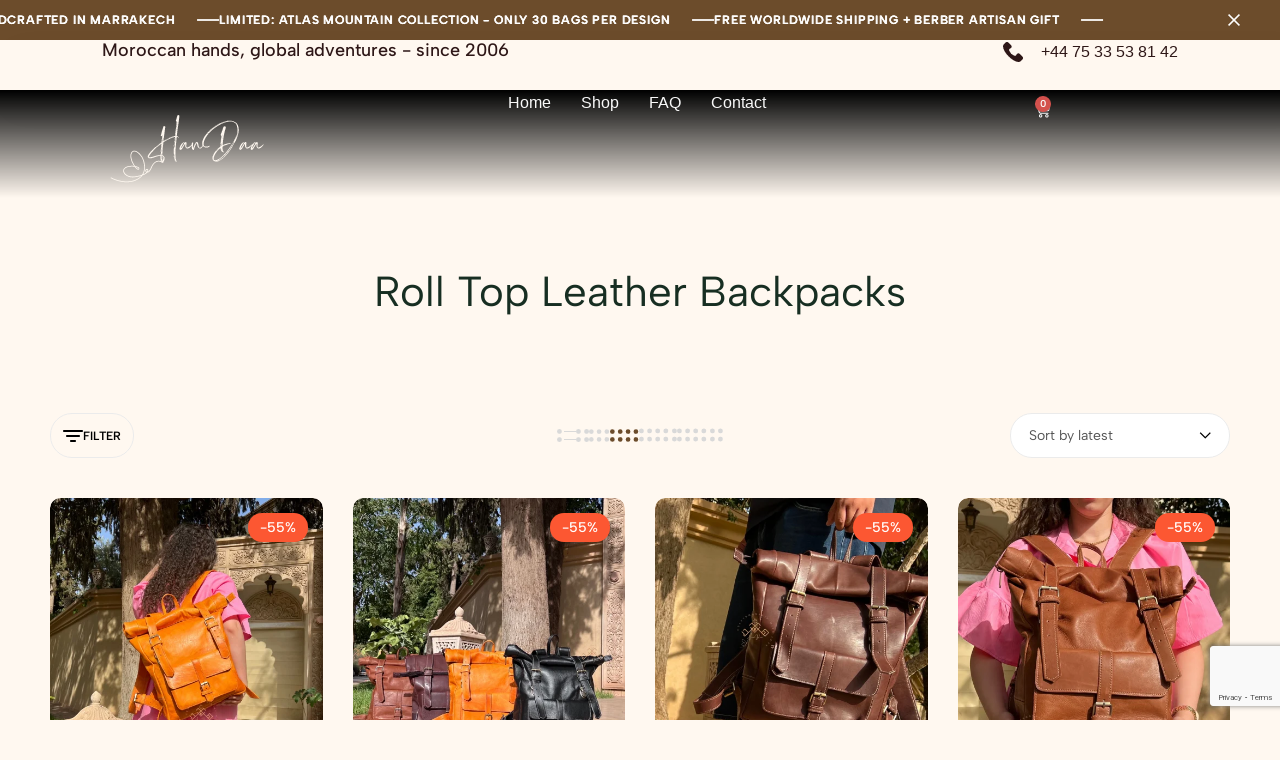

--- FILE ---
content_type: text/html; charset=UTF-8
request_url: https://handaa.com/product-category/backpacks/roll-top-leather-backpacks/
body_size: 33064
content:
<!doctype html>
<html lang="en-US">
<head>
    <meta charset="UTF-8">
    <meta name="viewport" content="width=device-width, initial-scale=1">
    <link rel="profile" href="https://gmpg.org/xfn/11">

	<title>Roll Top Leather Backpacks &#8211; Handaa</title>
<meta name='robots' content='max-image-preview:large' />
			<style id="ecomus-custom-fonts" type="text/css">
				/* latin-ext */
				@font-face {
					font-family: 'Albert Sans';
					font-style: italic;
					font-weight: 100 900;
					font-display: swap;
					src: url( 'https://handaa.com/wp-content/themes/ecomus/assets/fonts/i7dMIFdwYjGaAMFtZd_QA1ZeUFuaHjyV.woff2' ) format('woff2');
					unicode-range: U+0100-02AF, U+0304, U+0308, U+0329, U+1E00-1E9F, U+1EF2-1EFF, U+2020, U+20A0-20AB, U+20AD-20C0, U+2113, U+2C60-2C7F, U+A720-A7FF;
				}
				/* latin */
				@font-face {
					font-family: 'Albert Sans';
					font-style: italic;
					font-weight: 100 900;
					font-display: swap;
					src: url( 'https://handaa.com/wp-content/themes/ecomus/assets/fonts/i7dMIFdwYjGaAMFtZd_QA1ZeUFWaHg.woff2' ) format('woff2');
					unicode-range: U+0000-00FF, U+0131, U+0152-0153, U+02BB-02BC, U+02C6, U+02DA, U+02DC, U+0304, U+0308, U+0329, U+2000-206F, U+2074, U+20AC, U+2122, U+2191, U+2193, U+2212, U+2215, U+FEFF, U+FFFD;
				}
				/* latin-ext */
				@font-face {
					font-family: 'Albert Sans';
					font-style: normal;
					font-weight: 100 900;
					font-display: swap;
					src: url( 'https://handaa.com/wp-content/themes/ecomus/assets/fonts/i7dOIFdwYjGaAMFtZd_QA1ZVYFeCGg.woff2' ) format('woff2');
					unicode-range: U+0100-02AF, U+0304, U+0308, U+0329, U+1E00-1E9F, U+1EF2-1EFF, U+2020, U+20A0-20AB, U+20AD-20C0, U+2113, U+2C60-2C7F, U+A720-A7FF;
				}
				/* latin */
				@font-face {
					font-family: 'Albert Sans';
					font-style: normal;
					font-weight: 100 900;
					font-display: swap;
					src: url( 'https://handaa.com/wp-content/themes/ecomus/assets/fonts/i7dOIFdwYjGaAMFtZd_QA1ZbYFc.woff2' ) format('woff2');
					unicode-range: U+0000-00FF, U+0131, U+0152-0153, U+02BB-02BC, U+02C6, U+02DA, U+02DC, U+0304, U+0308, U+0329, U+2000-206F, U+2074, U+20AC, U+2122, U+2191, U+2193, U+2212, U+2215, U+FEFF, U+FFFD;
				}

							</style>
		<link rel="preload" href="https://handaa.com/wp-content/themes/ecomus/assets/fonts/i7dMIFdwYjGaAMFtZd_QA1ZeUFuaHjyV.woff2" as="font" type="font/woff2" crossorigin><link rel="preload" href="https://handaa.com/wp-content/themes/ecomus/assets/fonts/i7dMIFdwYjGaAMFtZd_QA1ZeUFWaHg.woff2" as="font" type="font/woff2" crossorigin><link rel="preload" href="https://handaa.com/wp-content/themes/ecomus/assets/fonts/i7dOIFdwYjGaAMFtZd_QA1ZbYFc.woff2" as="font" type="font/woff2" crossorigin><link rel="preload" href="https://handaa.com/wp-content/themes/ecomus/assets/fonts/i7dOIFdwYjGaAMFtZd_QA1ZVYFeCGg.woff2" as="font" type="font/woff2" crossorigin><link rel='dns-prefetch' href='//maxcdn.bootstrapcdn.com' />
<link rel="alternate" type="application/rss+xml" title="Handaa &raquo; Feed" href="https://handaa.com/feed/" />
<link rel="alternate" type="application/rss+xml" title="Handaa &raquo; Comments Feed" href="https://handaa.com/comments/feed/" />
<link rel="alternate" type="application/rss+xml" title="Handaa &raquo; Roll Top Leather Backpacks Category Feed" href="https://handaa.com/product-category/backpacks/roll-top-leather-backpacks/feed/" />
<style id='wp-img-auto-sizes-contain-inline-css' type='text/css'>
img:is([sizes=auto i],[sizes^="auto," i]){contain-intrinsic-size:3000px 1500px}
/*# sourceURL=wp-img-auto-sizes-contain-inline-css */
</style>
<link rel='stylesheet' id='sbr_styles-css' href='https://handaa.com/wp-content/plugins/reviews-feed/assets/css/sbr-styles.min.css?ver=2.1.1' type='text/css' media='all' />
<link rel='stylesheet' id='sbi_styles-css' href='https://handaa.com/wp-content/plugins/instagram-feed/css/sbi-styles.min.css?ver=6.9.1' type='text/css' media='all' />
<link rel='stylesheet' id='driff-style-css' href='https://handaa.com/wp-content/themes/ecomus/assets/css/plugins/drift-basic.css?ver=6.9' type='text/css' media='all' />
<style id='wp-emoji-styles-inline-css' type='text/css'>

	img.wp-smiley, img.emoji {
		display: inline !important;
		border: none !important;
		box-shadow: none !important;
		height: 1em !important;
		width: 1em !important;
		margin: 0 0.07em !important;
		vertical-align: -0.1em !important;
		background: none !important;
		padding: 0 !important;
	}
/*# sourceURL=wp-emoji-styles-inline-css */
</style>
<style id='classic-theme-styles-inline-css' type='text/css'>
/*! This file is auto-generated */
.wp-block-button__link{color:#fff;background-color:#32373c;border-radius:9999px;box-shadow:none;text-decoration:none;padding:calc(.667em + 2px) calc(1.333em + 2px);font-size:1.125em}.wp-block-file__button{background:#32373c;color:#fff;text-decoration:none}
/*# sourceURL=/wp-includes/css/classic-themes.min.css */
</style>
<link rel='stylesheet' id='contact-form-7-css' href='https://handaa.com/wp-content/plugins/contact-form-7/includes/css/styles.css?ver=6.1.2' type='text/css' media='all' />
<style id='woocommerce-inline-inline-css' type='text/css'>
.woocommerce form .form-row .required { visibility: visible; }
/*# sourceURL=woocommerce-inline-inline-css */
</style>
<link rel='stylesheet' id='wcboost-products-compare-css' href='https://handaa.com/wp-content/plugins/wcboost-products-compare/assets/css/compare.css?ver=1.0.9' type='text/css' media='all' />
<link rel='stylesheet' id='wcboost-variation-swatches-css' href='https://handaa.com/wp-content/plugins/wcboost-variation-swatches/assets/css/frontend.css?ver=1.1.2' type='text/css' media='all' />
<style id='wcboost-variation-swatches-inline-css' type='text/css'>
:root { --wcboost-swatches-item-width: 40px; --wcboost-swatches-item-height: 40px; }
/*# sourceURL=wcboost-variation-swatches-inline-css */
</style>
<link rel='stylesheet' id='wcboost-wishlist-css' href='https://handaa.com/wp-content/plugins/wcboost-wishlist/assets/css/wishlist.css?ver=1.2.2' type='text/css' media='all' />
<link rel='stylesheet' id='cff-css' href='https://handaa.com/wp-content/plugins/custom-facebook-feed/assets/css/cff-style.min.css?ver=4.3.3' type='text/css' media='all' />
<link rel='stylesheet' id='sb-font-awesome-css' href='https://maxcdn.bootstrapcdn.com/font-awesome/4.7.0/css/font-awesome.min.css?ver=6.9' type='text/css' media='all' />
<link rel='stylesheet' id='brands-styles-css' href='https://handaa.com/wp-content/plugins/woocommerce/assets/css/brands.css?ver=10.2.3' type='text/css' media='all' />
<link rel='stylesheet' id='elementor-frontend-css' href='https://handaa.com/wp-content/plugins/elementor/assets/css/frontend.min.css?ver=3.32.4' type='text/css' media='all' />
<link rel='stylesheet' id='widget-icon-list-css' href='https://handaa.com/wp-content/plugins/elementor/assets/css/widget-icon-list.min.css?ver=3.32.4' type='text/css' media='all' />
<link rel='stylesheet' id='widget-nav-menu-css' href='https://handaa.com/wp-content/plugins/elementor-pro/assets/css/widget-nav-menu.min.css?ver=3.29.0' type='text/css' media='all' />
<link rel='stylesheet' id='widget-image-css' href='https://handaa.com/wp-content/plugins/elementor/assets/css/widget-image.min.css?ver=3.32.4' type='text/css' media='all' />
<link rel='stylesheet' id='widget-woocommerce-menu-cart-css' href='https://handaa.com/wp-content/plugins/elementor-pro/assets/css/widget-woocommerce-menu-cart.min.css?ver=3.29.0' type='text/css' media='all' />
<link rel='stylesheet' id='e-sticky-css' href='https://handaa.com/wp-content/plugins/elementor-pro/assets/css/modules/sticky.min.css?ver=3.29.0' type='text/css' media='all' />
<link rel='stylesheet' id='elementor-post-11-css' href='https://handaa.com/wp-content/uploads/elementor/css/post-11.css?ver=1768278612' type='text/css' media='all' />
<link rel='stylesheet' id='cffstyles-css' href='https://handaa.com/wp-content/plugins/custom-facebook-feed/assets/css/cff-style.min.css?ver=4.3.3' type='text/css' media='all' />
<link rel='stylesheet' id='sbistyles-css' href='https://handaa.com/wp-content/plugins/instagram-feed/css/sbi-styles.min.css?ver=6.9.1' type='text/css' media='all' />
<link rel='stylesheet' id='elementor-post-8486-css' href='https://handaa.com/wp-content/uploads/elementor/css/post-8486.css?ver=1768278612' type='text/css' media='all' />
<link rel='stylesheet' id='select2-css' href='https://handaa.com/wp-content/plugins/woocommerce/assets/css/select2.css?ver=10.2.3' type='text/css' media='all' />
<link rel='stylesheet' id='ecomus-size-guide-content-css' href='https://handaa.com/wp-content/plugins/ecomus-addons/modules/size-guide/assets/css/size-guide.css?ver=1.0' type='text/css' media='all' />
<link rel='stylesheet' id='ecomus-live-sales-notification-css' href='https://handaa.com/wp-content/plugins/ecomus-addons/modules/live-sales-notification/assets/live-sales-notification.css?ver=1.0.0' type='text/css' media='all' />
<link rel='stylesheet' id='ecomus-people-view-css' href='https://handaa.com/wp-content/plugins/ecomus-addons/modules/people-view-fake/assets/people-view-fake.css?ver=1.0.0' type='text/css' media='all' />
<link rel='stylesheet' id='ecomus-deals-css' href='https://handaa.com/wp-content/plugins/ecomus-addons/modules/product-deals/assets/deals.css?ver=1.0.0' type='text/css' media='all' />
<link rel='stylesheet' id='ecomus-recent-sales-count-css' href='https://handaa.com/wp-content/plugins/ecomus-addons/modules/recent-sales-count/assets/recent-sales-count.css?ver=1.0.0' type='text/css' media='all' />
<link rel='stylesheet' id='elementor-post-7248-css' href='https://handaa.com/wp-content/uploads/elementor/css/post-7248.css?ver=1768278612' type='text/css' media='all' />
<link rel='stylesheet' id='swiper-css' href='https://handaa.com/wp-content/plugins/elementor/assets/lib/swiper/v8/css/swiper.min.css?ver=8.4.5' type='text/css' media='all' />
<link rel='stylesheet' id='ecomus-css' href='https://handaa.com/wp-content/themes/ecomus/style.css?ver=20250612' type='text/css' media='all' />
<style id='ecomus-inline-css' type='text/css'>
body {--em-color__dark:#6c4c2b;--em-link-color:#6c4c2b;}body{--em-heading-color: #172e22;}.primary-navigation .nav-menu > li > a{font-weight: 400;}ul.products li.product h2.woocommerce-loop-product__title a{font-size: 18px;}.header-logo > a img, .header-logo > a svg {width: 350px;}.site-header__desktop .header-main { --em-header-color: #172e22; --em-header-sticky-color: #172e22; color: #172e22; }.header-counter { --em-color__primary: #6c4c2b; }.header-counter { --em-text-color-on-primary: #ffffff; }.header-search__field { width: 400px; }@media (max-width: 1199px) { .site-header__mobile { display: block; } }@media (max-width: 1199px) { .site-header__desktop { display: none; } }.campaign-bar { --em-campaign-background: #6c4c2b; }.campaign-bar { --em-campaign-text-color: #ffffff; }.campaign-bar__close, .campaign-bar__close.em-button-text { --em-button-color: #ffffff; --em-button-color-hover: #ffffff; }.topbar { background-color: #ffffff; }.topbar { --em-color__dark: #545454; }.topbar { --em-color__base: #545454; }.topbar { --em-link-color: #545454; }.topbar .ecomus-currency-language .current { color: #545454; }.topbar-slides__item { color: #545454; }.socials-navigation a { --em-color__dark: #545454; }@media (max-width: 1024px) {
				.topbar:not(.topbar-mobile) {
					display: none;
				}
				.topbar-mobile .topbar-items {
					flex: 0 1 auto;
				}
				.topbar-mobile--keep-left .topbar-center-items,
				.topbar-mobile--keep-left .topbar-right-items {
					display: none;
				}
				.topbar-mobile--keep-left .topbar-container {
					justify-content: center;
				}
				.topbar-mobile--keep-right .topbar-center-items,
				.topbar-mobile--keep-right .topbar-left-items {
					display: none;
				}
				.topbar-mobile--keep-right .topbar-container {
					justify-content: center;
				}
				.topbar-mobile--keep-center .topbar-right-items,
				.topbar-mobile--keep-center .topbar-left-items {
					display: none;
				}
				.topbar-mobile--keep-center .topbar-container {
					justify-content: center;
				}
				.topbar-mobile--keep-center .topbar-center-items > * {
					margin: 0;
				}
				.topbar-mobile--keep-both .topbar-center-items {
					display: none;
				}
			}@media (max-width: 1024px) and (min-width: 768px) {
				.topbar-slides { max-width: 500px; }
			}@media (min-width: 1025px) and (max-width: 1300px) {
				.topbar-items { flex: none; }
			}@media (min-width: 1025px) {
					.topbar-slides { max-width: 587px; }
				}.page-header {background-image: url(https://raw.githubusercontent.com/drfuri/demo-content/main/ecomus/home-plant/images/);}.page-header {padding-top: 69px;}.page-header {padding-bottom: 65px;}:root{--em-image-rounded: 10px;--em-image-rounded-post-card: var(--em-image-rounded);}:root {--em-button-rounded: 30px;--em-button-color:#ffffff;--em-button-color-hover:#ffffff;--em-button-bg-color:#6c4c2b;--em-button-bg-color-hover:#6c4c2b;}.em-button-light{--em-button-color:#6c4c2b;--em-button-color-hover:#fff8f0;--em-button-bg-color:#fff8f0;--em-button-bg-color-hover:#6c4c2b;}.em-button-subtle{--em-button-color:#172e22;}.em-button-text{--em-button-color:#172e22;}:root{--em-input-rounded: 30px;}@media (min-width: 1025px) { .ecomus-mobile-navigation-bar { display: none !important; } }@media (max-width: 1024px) {
				.ecomus-navigation-bar-show { padding-bottom: 67px; }
				.ecomus-navigation-bar-show .em-button-go-top { bottom: 77px;}
				.ecomus-navigation-bar-show .live-sales-notification { bottom: 77px;}
				.ecomus-navigation-bar-show.ecomus-atc-sticky-height-open { padding-bottom: calc( var(--em-atc-sticky-height) + 67px );}
				.ecomus-navigation-bar-show.ecomus-atc-sticky-height-open .ecomus-sticky-add-to-cart { bottom: 67px;}
				.ecomus-navigation-bar-show.ecomus-atc-sticky-height-open .em-button-go-top { bottom: calc( var(--em-atc-sticky-height) + 77px );}
				.ecomus-navigation-bar-show.ecomus-atc-sticky-height-open .live-sales-notification { bottom: calc( var(--em-atc-sticky-height) + 77px );}
			}.ecomus-mobile-navigation-bar { background-color: #fff8f0; }.woocommerce-badges:not(.woocommerce-badges--single) .sold-out, .woocommerce-badges:not(.woocommerce-badges--single).sold-out--center.sold-out {background-color: #F2F2F2}:root {--product-image-ratio-percent:120%;--em-image-rounded-product-card: var(--em-image-rounded);--em-image-rounded-product-gallery: var(--em-image-rounded);--em-image-rounded-product-thumbnail: var(--em-image-rounded);}ul.products li.product .woocommerce-loop-product__title { --em-line-clamp-count: 2; }
.ecomus-popup-4707 .ecomus-popup__content{max-width:1000px;}
/*# sourceURL=ecomus-inline-css */
</style>
<link rel='stylesheet' id='elementor-post-4707-css' href='https://handaa.com/wp-content/uploads/elementor/css/post-4707.css?ver=1768278612' type='text/css' media='all' />
<link rel='stylesheet' id='ecomus-popup-css' href='https://handaa.com/wp-content/plugins/ecomus-addons/modules/popup/assets/css/frontend.css?ver=1.0.0' type='text/css' media='all' />
<link rel='stylesheet' id='ecomus-child-style-css' href='https://handaa.com/wp-content/themes/ecomus-child/style.css?ver=6.9' type='text/css' media='all' />
<link rel='stylesheet' id='ecomus-woocommerce-style-css' href='https://handaa.com/wp-content/themes/ecomus/woocommerce.css?ver=20250612' type='text/css' media='all' />
<link rel='stylesheet' id='elementor-gf-local-albertsans-css' href='https://handaa.com/wp-content/uploads/elementor/google-fonts/css/albertsans.css?ver=1749482655' type='text/css' media='all' />
<link rel='stylesheet' id='elementor-gf-local-poppins-css' href='https://handaa.com/wp-content/uploads/elementor/google-fonts/css/poppins.css?ver=1750177063' type='text/css' media='all' />
<script type="text/template" id="tmpl-variation-template">
	<div class="woocommerce-variation-description">{{{ data.variation.variation_description }}}</div>
	<div class="woocommerce-variation-price">{{{ data.variation.price_html }}}</div>
	<div class="woocommerce-variation-availability">{{{ data.variation.availability_html }}}</div>
</script>
<script type="text/template" id="tmpl-unavailable-variation-template">
	<p role="alert">Sorry, this product is unavailable. Please choose a different combination.</p>
</script>
<script type="text/javascript" src="https://handaa.com/wp-includes/js/jquery/jquery.min.js?ver=3.7.1" id="jquery-core-js"></script>
<script type="text/javascript" src="https://handaa.com/wp-includes/js/jquery/jquery-migrate.min.js?ver=3.4.1" id="jquery-migrate-js"></script>
<script type="text/javascript" id="wc-single-product-js-extra">
/* <![CDATA[ */
var wc_single_product_params = {"i18n_required_rating_text":"Please select a rating","i18n_rating_options":["1 of 5 stars","2 of 5 stars","3 of 5 stars","4 of 5 stars","5 of 5 stars"],"i18n_product_gallery_trigger_text":"View full-screen image gallery","review_rating_required":"yes","flexslider":{"rtl":false,"animation":"slide","smoothHeight":true,"directionNav":false,"controlNav":"thumbnails","slideshow":false,"animationSpeed":500,"animationLoop":false,"allowOneSlide":false},"zoom_enabled":"","zoom_options":[],"photoswipe_enabled":"","photoswipe_options":{"shareEl":false,"closeOnScroll":false,"history":false,"hideAnimationDuration":0,"showAnimationDuration":0},"flexslider_enabled":""};
//# sourceURL=wc-single-product-js-extra
/* ]]> */
</script>
<script type="text/javascript" src="https://handaa.com/wp-content/plugins/woocommerce/assets/js/frontend/single-product.min.js?ver=10.2.3" id="wc-single-product-js" defer="defer" data-wp-strategy="defer"></script>
<script type="text/javascript" src="https://handaa.com/wp-content/plugins/woocommerce/assets/js/jquery-blockui/jquery.blockUI.min.js?ver=2.7.0-wc.10.2.3" id="jquery-blockui-js" defer="defer" data-wp-strategy="defer"></script>
<script type="text/javascript" id="wc-add-to-cart-js-extra">
/* <![CDATA[ */
var wc_add_to_cart_params = {"ajax_url":"/wp-admin/admin-ajax.php","wc_ajax_url":"/?wc-ajax=%%endpoint%%","i18n_view_cart":"View cart","cart_url":"https://handaa.com/shop-cart/","is_cart":"","cart_redirect_after_add":"no"};
//# sourceURL=wc-add-to-cart-js-extra
/* ]]> */
</script>
<script type="text/javascript" src="https://handaa.com/wp-content/plugins/woocommerce/assets/js/frontend/add-to-cart.min.js?ver=10.2.3" id="wc-add-to-cart-js" defer="defer" data-wp-strategy="defer"></script>
<script type="text/javascript" src="https://handaa.com/wp-content/plugins/woocommerce/assets/js/js-cookie/js.cookie.min.js?ver=2.1.4-wc.10.2.3" id="js-cookie-js" defer="defer" data-wp-strategy="defer"></script>
<script type="text/javascript" id="woocommerce-js-extra">
/* <![CDATA[ */
var woocommerce_params = {"ajax_url":"/wp-admin/admin-ajax.php","wc_ajax_url":"/?wc-ajax=%%endpoint%%","i18n_password_show":"Show password","i18n_password_hide":"Hide password"};
//# sourceURL=woocommerce-js-extra
/* ]]> */
</script>
<script type="text/javascript" src="https://handaa.com/wp-content/plugins/woocommerce/assets/js/frontend/woocommerce.min.js?ver=10.2.3" id="woocommerce-js" defer="defer" data-wp-strategy="defer"></script>
<script type="text/javascript" src="https://handaa.com/wp-includes/js/underscore.min.js?ver=1.13.7" id="underscore-js"></script>
<script type="text/javascript" id="wp-util-js-extra">
/* <![CDATA[ */
var _wpUtilSettings = {"ajax":{"url":"/wp-admin/admin-ajax.php"}};
//# sourceURL=wp-util-js-extra
/* ]]> */
</script>
<script type="text/javascript" src="https://handaa.com/wp-includes/js/wp-util.min.js?ver=6.9" id="wp-util-js"></script>
<script type="text/javascript" src="https://handaa.com/wp-content/plugins/ecomus-addons/modules/size-guide/assets/js/size-guide-tab.js?ver=6.9" id="ecomus-size-guide-content-js"></script>
<script type="text/javascript" src="https://handaa.com/wp-content/plugins/ecomus-addons/modules/buy-now/assets/buy-now.js?ver=6.9" id="ecomus-buy-now-script-js"></script>
<script type="text/javascript" id="ecomus-live-sales-notification-js-extra">
/* <![CDATA[ */
var ecomusSBP = {"numberShow":"10","time_start":"6000","time_keep":"6000","time_between":"6000","ajax_url":"https://handaa.com/wp-admin/admin-ajax.php"};
//# sourceURL=ecomus-live-sales-notification-js-extra
/* ]]> */
</script>
<script type="text/javascript" src="https://handaa.com/wp-content/plugins/ecomus-addons/modules/live-sales-notification/assets/live-sales-notification.js?ver=1.0.0" id="ecomus-live-sales-notification-js"></script>
<script type="text/javascript" id="ecomus-people-view-js-extra">
/* <![CDATA[ */
var ecomusPVF = {"interval":"6000","from":"1","to":"100"};
//# sourceURL=ecomus-people-view-js-extra
/* ]]> */
</script>
<script type="text/javascript" src="https://handaa.com/wp-content/plugins/ecomus-addons/modules/people-view-fake/assets/people-view-fake.js?ver=1.0.0" id="ecomus-people-view-js"></script>
<script type="text/javascript" id="ecomus-ajax-search-js-extra">
/* <![CDATA[ */
var ecomusAjaxSearch = {"ajax_url":"/?wc-ajax=%%endpoint%%","nonce":"c61aae95fe","header_ajax_search":"yes","header_search_number":"4"};
//# sourceURL=ecomus-ajax-search-js-extra
/* ]]> */
</script>
<script type="text/javascript" src="https://handaa.com/wp-content/plugins/ecomus-addons/modules/advanced-search/assets/js/ajax-search-frontend.js?ver=1.0.0" id="ecomus-ajax-search-js"></script>
<script type="text/javascript" src="https://handaa.com/wp-content/plugins/elementor/assets/lib/swiper/v8/swiper.min.js?ver=8.4.5" id="swiper-js"></script>
<script type="text/javascript" src="https://handaa.com/wp-includes/js/imagesloaded.min.js?ver=5.0.0" id="imagesloaded-js"></script>
<script type="text/javascript" id="wc-cart-fragments-js-extra">
/* <![CDATA[ */
var wc_cart_fragments_params = {"ajax_url":"/wp-admin/admin-ajax.php","wc_ajax_url":"/?wc-ajax=%%endpoint%%","cart_hash_key":"wc_cart_hash_ad7d4da26b9336e8a83b009ecdd717a1","fragment_name":"wc_fragments_ad7d4da26b9336e8a83b009ecdd717a1","request_timeout":"5000"};
//# sourceURL=wc-cart-fragments-js-extra
/* ]]> */
</script>
<script type="text/javascript" src="https://handaa.com/wp-content/plugins/woocommerce/assets/js/frontend/cart-fragments.min.js?ver=10.2.3" id="wc-cart-fragments-js" defer="defer" data-wp-strategy="defer"></script>
<script type="text/javascript" src="https://handaa.com/wp-content/themes/ecomus/assets/js/plugins/jquery.countdown.js?ver=1.0" id="ecomus-countdown-js"></script>
<script type="text/javascript" id="wc-add-to-cart-variation-js-extra">
/* <![CDATA[ */
var wc_add_to_cart_variation_params = {"wc_ajax_url":"/?wc-ajax=%%endpoint%%","i18n_no_matching_variations_text":"Sorry, no products matched your selection. Please choose a different combination.","i18n_make_a_selection_text":"Please select some product options before adding this product to your cart.","i18n_unavailable_text":"Sorry, this product is unavailable. Please choose a different combination.","i18n_reset_alert_text":"Your selection has been reset. Please select some product options before adding this product to your cart."};
//# sourceURL=wc-add-to-cart-variation-js-extra
/* ]]> */
</script>
<script type="text/javascript" src="https://handaa.com/wp-content/plugins/woocommerce/assets/js/frontend/add-to-cart-variation.min.js?ver=10.2.3" id="wc-add-to-cart-variation-js" defer="defer" data-wp-strategy="defer"></script>
<script type="text/javascript" src="https://handaa.com/wp-content/plugins/woocommerce/assets/js/flexslider/jquery.flexslider.min.js?ver=2.7.2-wc.10.2.3" id="flexslider-js" defer="defer" data-wp-strategy="defer"></script>
<script type="text/javascript" id="ecomus-add-to-cart-ajax-js-extra">
/* <![CDATA[ */
var ecomusATCA = {"add_to_cart_ajax":"yes","view_cart_text":"View cart","view_cart_link":"https://handaa.com/shop-cart/"};
//# sourceURL=ecomus-add-to-cart-ajax-js-extra
/* ]]> */
</script>
<script type="text/javascript" src="https://handaa.com/wp-content/plugins/ecomus-addons/modules/add-to-cart-ajax/assets/add-to-cart-ajax.js?ver=1.0.0" id="ecomus-add-to-cart-ajax-js"></script>
<link rel="https://api.w.org/" href="https://handaa.com/wp-json/" /><link rel="alternate" title="JSON" type="application/json" href="https://handaa.com/wp-json/wp/v2/product_cat/256" /><link rel="EditURI" type="application/rsd+xml" title="RSD" href="https://handaa.com/xmlrpc.php?rsd" />
<meta name="generator" content="WordPress 6.9" />
<meta name="generator" content="WooCommerce 10.2.3" />
	<noscript><style>.woocommerce-product-gallery{ opacity: 1 !important; }</style></noscript>
	<meta name="generator" content="Elementor 3.32.4; features: e_font_icon_svg, additional_custom_breakpoints; settings: css_print_method-external, google_font-enabled, font_display-swap">
			<style>
				.e-con.e-parent:nth-of-type(n+4):not(.e-lazyloaded):not(.e-no-lazyload),
				.e-con.e-parent:nth-of-type(n+4):not(.e-lazyloaded):not(.e-no-lazyload) * {
					background-image: none !important;
				}
				@media screen and (max-height: 1024px) {
					.e-con.e-parent:nth-of-type(n+3):not(.e-lazyloaded):not(.e-no-lazyload),
					.e-con.e-parent:nth-of-type(n+3):not(.e-lazyloaded):not(.e-no-lazyload) * {
						background-image: none !important;
					}
				}
				@media screen and (max-height: 640px) {
					.e-con.e-parent:nth-of-type(n+2):not(.e-lazyloaded):not(.e-no-lazyload),
					.e-con.e-parent:nth-of-type(n+2):not(.e-lazyloaded):not(.e-no-lazyload) * {
						background-image: none !important;
					}
				}
			</style>
			<link rel="icon" href="https://handaa.com/wp-content/uploads/2025/06/fav-handa@500x-130x130.png" sizes="32x32" />
<link rel="icon" href="https://handaa.com/wp-content/uploads/2025/06/fav-handa@500x-300x300.png" sizes="192x192" />
<link rel="apple-touch-icon" href="https://handaa.com/wp-content/uploads/2025/06/fav-handa@500x-300x300.png" />
<meta name="msapplication-TileImage" content="https://handaa.com/wp-content/uploads/2025/06/fav-handa@500x-300x300.png" />
		<style type="text/css" id="wp-custom-css">
			body {
	background-color: #fff8f0;
}

.header-left-items {
	flex: 1 0 auto;
}

.header-logo {
	max-width: 132px;
}

ul.products li.product .product-loop-button {
	--em-button-bg-color-hover: #6c4c2b;
}
.site-header__desktop, .site-header__section.header-v5.ecomus-header-sticky {
	
	background-color:#fff8f0
}

body.product-template-default,  boy.woocommerce-checkout.woocommerce-page{
	background:#ffffff!important;
}		</style>
		<style id="kirki-inline-styles">.site-header .header-logo__text{text-transform:none;}@media (max-width: 767px){.page-header.page-header--blog{padding-top:48px;padding-bottom:48px;}.page-header.page-header--shop{padding-top:49px;padding-bottom:48px;}}@media (min-width: 768px) and (max-width: 1199px){.page-header.page-header--blog{padding-top:69px;padding-bottom:65px;}.page-header.page-header--shop{padding-top:69px;padding-bottom:65px;}}@media (min-width: 1200px){.page-header.page-header--blog{padding-top:69px;padding-bottom:65px;}.page-header.page-header--shop{padding-top:69px;padding-bottom:65px;}}</style><link rel='stylesheet' id='wp-block-archives-css' href='https://handaa.com/wp-includes/blocks/archives/style.min.css?ver=6.9' type='text/css' media='all' />
<link rel='stylesheet' id='wp-block-categories-css' href='https://handaa.com/wp-includes/blocks/categories/style.min.css?ver=6.9' type='text/css' media='all' />
<link rel='stylesheet' id='wp-block-heading-css' href='https://handaa.com/wp-includes/blocks/heading/style.min.css?ver=6.9' type='text/css' media='all' />
<link rel='stylesheet' id='wp-block-group-css' href='https://handaa.com/wp-includes/blocks/group/style.min.css?ver=6.9' type='text/css' media='all' />
<link rel='stylesheet' id='wp-block-group-theme-css' href='https://handaa.com/wp-includes/blocks/group/theme.min.css?ver=6.9' type='text/css' media='all' />
<link rel='stylesheet' id='wc-blocks-style-css' href='https://handaa.com/wp-content/plugins/woocommerce/assets/client/blocks/wc-blocks.css?ver=wc-10.2.3' type='text/css' media='all' />
<style id='global-styles-inline-css' type='text/css'>
:root{--wp--preset--aspect-ratio--square: 1;--wp--preset--aspect-ratio--4-3: 4/3;--wp--preset--aspect-ratio--3-4: 3/4;--wp--preset--aspect-ratio--3-2: 3/2;--wp--preset--aspect-ratio--2-3: 2/3;--wp--preset--aspect-ratio--16-9: 16/9;--wp--preset--aspect-ratio--9-16: 9/16;--wp--preset--color--black: #000000;--wp--preset--color--cyan-bluish-gray: #abb8c3;--wp--preset--color--white: #ffffff;--wp--preset--color--pale-pink: #f78da7;--wp--preset--color--vivid-red: #cf2e2e;--wp--preset--color--luminous-vivid-orange: #ff6900;--wp--preset--color--luminous-vivid-amber: #fcb900;--wp--preset--color--light-green-cyan: #7bdcb5;--wp--preset--color--vivid-green-cyan: #00d084;--wp--preset--color--pale-cyan-blue: #8ed1fc;--wp--preset--color--vivid-cyan-blue: #0693e3;--wp--preset--color--vivid-purple: #9b51e0;--wp--preset--gradient--vivid-cyan-blue-to-vivid-purple: linear-gradient(135deg,rgb(6,147,227) 0%,rgb(155,81,224) 100%);--wp--preset--gradient--light-green-cyan-to-vivid-green-cyan: linear-gradient(135deg,rgb(122,220,180) 0%,rgb(0,208,130) 100%);--wp--preset--gradient--luminous-vivid-amber-to-luminous-vivid-orange: linear-gradient(135deg,rgb(252,185,0) 0%,rgb(255,105,0) 100%);--wp--preset--gradient--luminous-vivid-orange-to-vivid-red: linear-gradient(135deg,rgb(255,105,0) 0%,rgb(207,46,46) 100%);--wp--preset--gradient--very-light-gray-to-cyan-bluish-gray: linear-gradient(135deg,rgb(238,238,238) 0%,rgb(169,184,195) 100%);--wp--preset--gradient--cool-to-warm-spectrum: linear-gradient(135deg,rgb(74,234,220) 0%,rgb(151,120,209) 20%,rgb(207,42,186) 40%,rgb(238,44,130) 60%,rgb(251,105,98) 80%,rgb(254,248,76) 100%);--wp--preset--gradient--blush-light-purple: linear-gradient(135deg,rgb(255,206,236) 0%,rgb(152,150,240) 100%);--wp--preset--gradient--blush-bordeaux: linear-gradient(135deg,rgb(254,205,165) 0%,rgb(254,45,45) 50%,rgb(107,0,62) 100%);--wp--preset--gradient--luminous-dusk: linear-gradient(135deg,rgb(255,203,112) 0%,rgb(199,81,192) 50%,rgb(65,88,208) 100%);--wp--preset--gradient--pale-ocean: linear-gradient(135deg,rgb(255,245,203) 0%,rgb(182,227,212) 50%,rgb(51,167,181) 100%);--wp--preset--gradient--electric-grass: linear-gradient(135deg,rgb(202,248,128) 0%,rgb(113,206,126) 100%);--wp--preset--gradient--midnight: linear-gradient(135deg,rgb(2,3,129) 0%,rgb(40,116,252) 100%);--wp--preset--font-size--small: 13px;--wp--preset--font-size--medium: 20px;--wp--preset--font-size--large: 36px;--wp--preset--font-size--x-large: 42px;--wp--preset--spacing--20: 0.44rem;--wp--preset--spacing--30: 0.67rem;--wp--preset--spacing--40: 1rem;--wp--preset--spacing--50: 1.5rem;--wp--preset--spacing--60: 2.25rem;--wp--preset--spacing--70: 3.38rem;--wp--preset--spacing--80: 5.06rem;--wp--preset--shadow--natural: 6px 6px 9px rgba(0, 0, 0, 0.2);--wp--preset--shadow--deep: 12px 12px 50px rgba(0, 0, 0, 0.4);--wp--preset--shadow--sharp: 6px 6px 0px rgba(0, 0, 0, 0.2);--wp--preset--shadow--outlined: 6px 6px 0px -3px rgb(255, 255, 255), 6px 6px rgb(0, 0, 0);--wp--preset--shadow--crisp: 6px 6px 0px rgb(0, 0, 0);}:where(.is-layout-flex){gap: 0.5em;}:where(.is-layout-grid){gap: 0.5em;}body .is-layout-flex{display: flex;}.is-layout-flex{flex-wrap: wrap;align-items: center;}.is-layout-flex > :is(*, div){margin: 0;}body .is-layout-grid{display: grid;}.is-layout-grid > :is(*, div){margin: 0;}:where(.wp-block-columns.is-layout-flex){gap: 2em;}:where(.wp-block-columns.is-layout-grid){gap: 2em;}:where(.wp-block-post-template.is-layout-flex){gap: 1.25em;}:where(.wp-block-post-template.is-layout-grid){gap: 1.25em;}.has-black-color{color: var(--wp--preset--color--black) !important;}.has-cyan-bluish-gray-color{color: var(--wp--preset--color--cyan-bluish-gray) !important;}.has-white-color{color: var(--wp--preset--color--white) !important;}.has-pale-pink-color{color: var(--wp--preset--color--pale-pink) !important;}.has-vivid-red-color{color: var(--wp--preset--color--vivid-red) !important;}.has-luminous-vivid-orange-color{color: var(--wp--preset--color--luminous-vivid-orange) !important;}.has-luminous-vivid-amber-color{color: var(--wp--preset--color--luminous-vivid-amber) !important;}.has-light-green-cyan-color{color: var(--wp--preset--color--light-green-cyan) !important;}.has-vivid-green-cyan-color{color: var(--wp--preset--color--vivid-green-cyan) !important;}.has-pale-cyan-blue-color{color: var(--wp--preset--color--pale-cyan-blue) !important;}.has-vivid-cyan-blue-color{color: var(--wp--preset--color--vivid-cyan-blue) !important;}.has-vivid-purple-color{color: var(--wp--preset--color--vivid-purple) !important;}.has-black-background-color{background-color: var(--wp--preset--color--black) !important;}.has-cyan-bluish-gray-background-color{background-color: var(--wp--preset--color--cyan-bluish-gray) !important;}.has-white-background-color{background-color: var(--wp--preset--color--white) !important;}.has-pale-pink-background-color{background-color: var(--wp--preset--color--pale-pink) !important;}.has-vivid-red-background-color{background-color: var(--wp--preset--color--vivid-red) !important;}.has-luminous-vivid-orange-background-color{background-color: var(--wp--preset--color--luminous-vivid-orange) !important;}.has-luminous-vivid-amber-background-color{background-color: var(--wp--preset--color--luminous-vivid-amber) !important;}.has-light-green-cyan-background-color{background-color: var(--wp--preset--color--light-green-cyan) !important;}.has-vivid-green-cyan-background-color{background-color: var(--wp--preset--color--vivid-green-cyan) !important;}.has-pale-cyan-blue-background-color{background-color: var(--wp--preset--color--pale-cyan-blue) !important;}.has-vivid-cyan-blue-background-color{background-color: var(--wp--preset--color--vivid-cyan-blue) !important;}.has-vivid-purple-background-color{background-color: var(--wp--preset--color--vivid-purple) !important;}.has-black-border-color{border-color: var(--wp--preset--color--black) !important;}.has-cyan-bluish-gray-border-color{border-color: var(--wp--preset--color--cyan-bluish-gray) !important;}.has-white-border-color{border-color: var(--wp--preset--color--white) !important;}.has-pale-pink-border-color{border-color: var(--wp--preset--color--pale-pink) !important;}.has-vivid-red-border-color{border-color: var(--wp--preset--color--vivid-red) !important;}.has-luminous-vivid-orange-border-color{border-color: var(--wp--preset--color--luminous-vivid-orange) !important;}.has-luminous-vivid-amber-border-color{border-color: var(--wp--preset--color--luminous-vivid-amber) !important;}.has-light-green-cyan-border-color{border-color: var(--wp--preset--color--light-green-cyan) !important;}.has-vivid-green-cyan-border-color{border-color: var(--wp--preset--color--vivid-green-cyan) !important;}.has-pale-cyan-blue-border-color{border-color: var(--wp--preset--color--pale-cyan-blue) !important;}.has-vivid-cyan-blue-border-color{border-color: var(--wp--preset--color--vivid-cyan-blue) !important;}.has-vivid-purple-border-color{border-color: var(--wp--preset--color--vivid-purple) !important;}.has-vivid-cyan-blue-to-vivid-purple-gradient-background{background: var(--wp--preset--gradient--vivid-cyan-blue-to-vivid-purple) !important;}.has-light-green-cyan-to-vivid-green-cyan-gradient-background{background: var(--wp--preset--gradient--light-green-cyan-to-vivid-green-cyan) !important;}.has-luminous-vivid-amber-to-luminous-vivid-orange-gradient-background{background: var(--wp--preset--gradient--luminous-vivid-amber-to-luminous-vivid-orange) !important;}.has-luminous-vivid-orange-to-vivid-red-gradient-background{background: var(--wp--preset--gradient--luminous-vivid-orange-to-vivid-red) !important;}.has-very-light-gray-to-cyan-bluish-gray-gradient-background{background: var(--wp--preset--gradient--very-light-gray-to-cyan-bluish-gray) !important;}.has-cool-to-warm-spectrum-gradient-background{background: var(--wp--preset--gradient--cool-to-warm-spectrum) !important;}.has-blush-light-purple-gradient-background{background: var(--wp--preset--gradient--blush-light-purple) !important;}.has-blush-bordeaux-gradient-background{background: var(--wp--preset--gradient--blush-bordeaux) !important;}.has-luminous-dusk-gradient-background{background: var(--wp--preset--gradient--luminous-dusk) !important;}.has-pale-ocean-gradient-background{background: var(--wp--preset--gradient--pale-ocean) !important;}.has-electric-grass-gradient-background{background: var(--wp--preset--gradient--electric-grass) !important;}.has-midnight-gradient-background{background: var(--wp--preset--gradient--midnight) !important;}.has-small-font-size{font-size: var(--wp--preset--font-size--small) !important;}.has-medium-font-size{font-size: var(--wp--preset--font-size--medium) !important;}.has-large-font-size{font-size: var(--wp--preset--font-size--large) !important;}.has-x-large-font-size{font-size: var(--wp--preset--font-size--x-large) !important;}
/*# sourceURL=global-styles-inline-css */
</style>
<link rel='stylesheet' id='wc-stripe-blocks-checkout-style-css' href='https://handaa.com/wp-content/plugins/woocommerce-gateway-stripe/build/upe-blocks.css?ver=cd8a631b1218abad291e' type='text/css' media='all' />
</head>

<body class="archive tax-product_cat term-roll-top-leather-backpacks term-256 wp-embed-responsive wp-theme-ecomus wp-child-theme-ecomus-child theme-ecomus woocommerce woocommerce-page woocommerce-no-js hfeed no-sidebar ecomus-navigation-bar-show ecomus-catalog-page elementor-default elementor-kit-11">
<div id="svg-defs" class="svg-defs hidden" aria-hidden="true" tabindex="-1"><svg xmlns="http://www.w3.org/2000/svg" xmlns:xlink="http://www.w3.org/1999/xlink"><symbol id="star" viewBox="0 0 13 12" fill="currentColor" xmlns="http://www.w3.org/2000/svg"><path d="M6.54688 9.49266L10.3128 11.7656L9.31344 7.48172L12.6406 4.59937L8.25922 4.22766L6.54688 0.1875L4.83453 4.22766L0.453125 4.59937L3.78031 7.48172L2.78094 11.7656L6.54688 9.49266Z" /></symbol><symbol id="heart" viewBox="0 0 18 16" fill="currentColor" xmlns="http://www.w3.org/2000/svg"><path d="M8.80654 13.5586L8.71935 13.6458L8.62343 13.5586C4.48174 9.80054 1.74387 7.31553 1.74387 4.79564C1.74387 3.05177 3.05177 1.74387 4.79564 1.74387C6.13842 1.74387 7.44632 2.6158 7.90845 3.80164H9.53025C9.99237 2.6158 11.3003 1.74387 12.6431 1.74387C14.3869 1.74387 15.6948 3.05177 15.6948 4.79564C15.6948 7.31553 12.9569 9.80054 8.80654 13.5586ZM12.6431 0C11.1259 0 9.66975 0.706267 8.71935 1.81362C7.76894 0.706267 6.31281 0 4.79564 0C2.11008 0 0 2.10136 0 4.79564C0 8.08283 2.96458 10.7771 7.45504 14.849L8.71935 16L9.98365 14.849C14.4741 10.7771 17.4387 8.08283 17.4387 4.79564C17.4387 2.10136 15.3286 0 12.6431 0Z" /></symbol><symbol id="heart-filled" viewBox="0 0 20 20"><path d="M10 3.22l-0.61-0.6c-0.983-0.931-2.314-1.504-3.779-1.504-3.038 0-5.5 2.462-5.5 5.5 0 1.462 0.571 2.791 1.501 3.776l-0.002-0.003 8.39 8.39 8.39-8.4c0.928-0.983 1.499-2.312 1.499-3.774 0-3.038-2.462-5.5-5.5-5.5-1.465 0-2.796 0.573-3.782 1.506l0.003-0.002-0.61 0.61z"></path></symbol><symbol id="trash" xmlns="http://www.w3.org/2000/svg" viewBox="0 0 16 16" fill="currentColor"><path d="M1.6 4.8H14.4V15.2C14.4 15.4122 14.3157 15.6157 14.1657 15.7657C14.0157 15.9157 13.8122 16 13.6 16H2.4C2.18783 16 1.98434 15.9157 1.83431 15.7657C1.68429 15.6157 1.6 15.4122 1.6 15.2V4.8ZM3.2 6.4V14.4H12.8V6.4H3.2ZM5.6 8H7.2V12.8H5.6V8ZM8.8 8H10.4V12.8H8.8V8ZM4 2.4V0.8C4 0.587827 4.08429 0.384344 4.23431 0.234315C4.38434 0.0842854 4.58783 0 4.8 0H11.2C11.4122 0 11.6157 0.0842854 11.7657 0.234315C11.9157 0.384344 12 0.587827 12 0.8V2.4H16V4H0V2.4H4ZM5.6 1.6V2.4H10.4V1.6H5.6Z" fill="currentColor"></path></symbol><symbol id="cross-arrow" viewBox="0 0 16 16" fill="currentColor" xmlns="http://www.w3.org/2000/svg"><path d="M6.59 5.17L1.41 0L0 1.41L5.17 6.58L6.59 5.17ZM10.5 0L12.54 2.04L0 14.59L1.41 16L13.96 3.46L16 5.5V0H10.5ZM10.83 9.41L9.42 10.82L12.55 13.95L10.5 16H16V10.5L13.96 12.54L10.83 9.41Z" /></symbol><symbol id="check" viewBox="0 0 16 12"><path d="M0 6.5105L5.4791 12.0001L16 1.48956L14.4896 0L5.4791 8.99999L1.48953 5.01045L0 6.5105Z"></path></symbol><symbol id="eye" viewBox="0 0 19 12"><path d="M18.7079 5.6338C18.5397 5.40371 14.5321 0 9.4137 0C4.29527 0 0.287485 5.40371 0.119471 5.63358C0.041836 5.73994 0 5.86821 0 5.99989C0 6.13157 0.041836 6.25984 0.119471 6.3662C0.287485 6.59629 4.29527 12 9.4137 12C14.5321 12 18.5397 6.59625 18.7079 6.36638C18.7857 6.26008 18.8276 6.13179 18.8276 6.00009C18.8276 5.86839 18.7857 5.74011 18.7079 5.6338ZM9.4137 10.7586C5.64343 10.7586 2.37798 7.17207 1.41133 5.99958C2.37673 4.82605 5.63534 1.24137 9.4137 1.24137C13.1838 1.24137 16.449 4.8273 17.4161 6.00042C16.4507 7.17391 13.1921 10.7586 9.4137 10.7586Z"></path><path d="M9.4137 2.27586C7.36024 2.27586 5.68954 3.94656 5.68954 6.00002C5.68954 8.05348 7.36024 9.72417 9.4137 9.72417C11.4672 9.72417 13.1379 8.05348 13.1379 6.00002C13.1379 3.94656 11.4672 2.27586 9.4137 2.27586ZM9.4137 8.48276C8.04465 8.48276 6.93095 7.36903 6.93095 6.00002C6.93095 4.63101 8.04469 3.51727 9.4137 3.51727C10.7827 3.51727 11.8964 4.63101 11.8964 6.00002C11.8964 7.36903 10.7827 8.48276 9.4137 8.48276Z"></path></symbol><symbol id="arrow-left-long" viewBox="0 0 7 11" fill="currentColor" xmlns="http://www.w3.org/2000/svg"><path d="M5.5 11L0 5.5L5.5 0L6.47625 0.97625L1.9525 5.5L6.47625 10.0238L5.5 11Z" fill="currentColor"/></symbol><symbol id="arrow-right-long" viewBox="0 0 7 11" fill="currentColor" xmlns="http://www.w3.org/2000/svg"><path d="M1.5 11L7 5.5L1.5 0L0.52375 0.97625L5.0475 5.5L0.52375 10.0238L1.5 11Z" fill="currentColor"/></symbol><symbol id="shopping-bag" viewBox="0 0 14 16" fill="currentColor" xmlns="http://www.w3.org/2000/svg"><path d="M13.2222 16H0.777778C0.571498 16 0.373667 15.9157 0.227806 15.7657C0.0819442 15.6157 0 15.4122 0 15.2V0.8C0 0.587827 0.0819442 0.384344 0.227806 0.234315C0.373667 0.0842854 0.571498 0 0.777778 0H13.2222C13.4285 0 13.6263 0.0842854 13.7722 0.234315C13.9181 0.384344 14 0.587827 14 0.8V15.2C14 15.4122 13.9181 15.6157 13.7722 15.7657C13.6263 15.9157 13.4285 16 13.2222 16ZM12.4444 14.4V1.6H1.55556V14.4H12.4444ZM4.66667 3.2V4.8C4.66667 5.43652 4.9125 6.04697 5.35008 6.49706C5.78767 6.94714 6.38116 7.2 7 7.2C7.61884 7.2 8.21233 6.94714 8.64992 6.49706C9.0875 6.04697 9.33333 5.43652 9.33333 4.8V3.2H10.8889V4.8C10.8889 5.86087 10.4792 6.87828 9.74986 7.62843C9.02055 8.37857 8.0314 8.8 7 8.8C5.9686 8.8 4.97945 8.37857 4.25014 7.62843C3.52083 6.87828 3.11111 5.86087 3.11111 4.8V3.2H4.66667Z"/></symbol></svg></div><div id="page" class="site">

    <div id="campaign-bar" class="campaign-bar em-relative campaign-bar-type--marquee">
	<div class="campaign-bar__container" data-speed="0.2">
		<div class="campaign-bar__items">
			<div class="campaign-bar__item"><div class="campaign-bar__box"><div class="campaign-bar__text em-relative">Authentic Moroccan Leather - Handcrafted in Marrakech</div></div></div><div class="campaign-bar__item"><div class="campaign-bar__box"><div class="campaign-bar__text em-relative">Limited: Atlas Mountain Collection - Only 30 Bags Per Design</div></div></div><div class="campaign-bar__item"><div class="campaign-bar__box"><div class="campaign-bar__text em-relative">Free Worldwide Shipping + Berber Artisan Gift</div></div></div>		</div>
	</div>
	<button class="campaign-bar__close em-button-text em-button-icon" aria-label="Campaign Bar Close">
		<span class="ecomus-svg-icon ecomus-svg-icon--close" ><svg aria-hidden="true" role="img" focusable="false" fill="currentColor" width="16" height="16" viewBox="0 0 16 16"><path d="M16 1.4L14.6 0L8 6.6L1.4 0L0 1.4L6.6 8L0 14.6L1.4 16L8 9.4L14.6 16L16 14.6L9.4 8L16 1.4Z" fill="currentColor"></path></svg></span>	</button>
</div>    		<header data-elementor-type="header" data-elementor-id="8486" class="elementor elementor-8486 elementor-location-header" data-elementor-post-type="elementor_library">
			<div class="elementor-element elementor-element-f092376 e-con-full elementor-hidden-mobile e-flex ecomus-responsive-column ecomus-tablet-column--default ecomus-responsive-column ecomus-mobile-column--default e-con e-parent" data-id="f092376" data-element_type="container" data-settings="{&quot;background_background&quot;:&quot;classic&quot;}">
		<div class="elementor-element elementor-element-61b1bbf e-flex e-con-boxed ecomus-responsive-column ecomus-tablet-column--default ecomus-responsive-column ecomus-mobile-column--default e-con e-child" data-id="61b1bbf" data-element_type="container">
					<div class="e-con-inner">
				<div class="elementor-element elementor-element-0320dfa elementor-widget elementor-widget-ecomus-heading" data-id="0320dfa" data-element_type="widget" data-widget_type="ecomus-heading.default">
				<div class="elementor-widget-container">
							<div class="ecomus-heading-elementor">
				<h2 class="ecomus-heading em-flex em-flex-align-center ecomus-heading--default">
										Moroccan hands, global adventures - since 2006				</h2>
			</div>
						</div>
				</div>
					</div>
				</div>
		<div class="elementor-element elementor-element-bdba7f7 e-flex e-con-boxed ecomus-responsive-column ecomus-tablet-column--default ecomus-responsive-column ecomus-mobile-column--default e-con e-child" data-id="bdba7f7" data-element_type="container">
					<div class="e-con-inner">
				<div class="elementor-element elementor-element-8974d3c elementor-align-right elementor-mobile-align-center elementor-icon-list--layout-traditional elementor-list-item-link-full_width elementor-widget elementor-widget-icon-list" data-id="8974d3c" data-element_type="widget" data-widget_type="icon-list.default">
				<div class="elementor-widget-container">
							<ul class="elementor-icon-list-items">
							<li class="elementor-icon-list-item">
											<a href="https://wa.link/iwvu6k">

												<span class="elementor-icon-list-icon">
							<svg xmlns="http://www.w3.org/2000/svg" id="bca8668a-c1a7-45ca-a09b-aba638241546" data-name="Layer 1" width="14.9685" height="15" viewBox="0 0 14.9685 15"><path d="M14.576,11.0085,12.4827,8.9152a1.3923,1.3923,0,0,0-2.3176.5233,1.4244,1.4244,0,0,1-1.6447.8971A6.455,6.455,0,0,1,4.6328,6.4481,1.3551,1.3551,0,0,1,5.53,4.8033a1.3922,1.3922,0,0,0,.5233-2.3175L3.96.3925a1.4929,1.4929,0,0,0-2.0185,0l-1.42,1.42C-.8994,3.3082.6705,7.27,4.1843,10.7842s7.476,5.1585,8.9712,3.6633L14.576,13.027A1.4931,1.4931,0,0,0,14.576,11.0085Z" transform="translate(0 0)"></path></svg>						</span>
										<span class="elementor-icon-list-text">+44 75 33 53 81 42</span>
											</a>
									</li>
						</ul>
						</div>
				</div>
					</div>
				</div>
				</div>
		<div class="elementor-element elementor-element-1756cd0d e-con-full e-flex ecomus-responsive-column ecomus-tablet-column--default ecomus-responsive-column ecomus-mobile-column--default e-con e-parent" data-id="1756cd0d" data-element_type="container" id="heeader" data-settings="{&quot;background_background&quot;:&quot;gradient&quot;,&quot;sticky&quot;:&quot;top&quot;,&quot;sticky_on&quot;:[&quot;desktop&quot;,&quot;tablet&quot;,&quot;mobile&quot;],&quot;sticky_offset&quot;:0,&quot;sticky_effects_offset&quot;:0,&quot;sticky_anchor_link_offset&quot;:0}">
		<div class="elementor-element elementor-element-3696b7e e-con-full e-flex ecomus-responsive-column ecomus-tablet-column--default ecomus-responsive-column ecomus-mobile-column--default e-con e-child" data-id="3696b7e" data-element_type="container">
				<div class="elementor-element elementor-element-0595dd4 elementor-nav-menu--dropdown-mobile elementor-nav-menu--stretch elementor-hidden-desktop elementor-hidden-tablet elementor-nav-menu__text-align-aside elementor-nav-menu--toggle elementor-nav-menu--burger elementor-widget elementor-widget-nav-menu" data-id="0595dd4" data-element_type="widget" data-settings="{&quot;full_width&quot;:&quot;stretch&quot;,&quot;layout&quot;:&quot;horizontal&quot;,&quot;submenu_icon&quot;:{&quot;value&quot;:&quot;&lt;svg class=\&quot;e-font-icon-svg e-fas-caret-down\&quot; viewBox=\&quot;0 0 320 512\&quot; xmlns=\&quot;http:\/\/www.w3.org\/2000\/svg\&quot;&gt;&lt;path d=\&quot;M31.3 192h257.3c17.8 0 26.7 21.5 14.1 34.1L174.1 354.8c-7.8 7.8-20.5 7.8-28.3 0L17.2 226.1C4.6 213.5 13.5 192 31.3 192z\&quot;&gt;&lt;\/path&gt;&lt;\/svg&gt;&quot;,&quot;library&quot;:&quot;fa-solid&quot;},&quot;toggle&quot;:&quot;burger&quot;}" data-widget_type="nav-menu.default">
				<div class="elementor-widget-container">
								<nav aria-label="Menu" class="elementor-nav-menu--main elementor-nav-menu__container elementor-nav-menu--layout-horizontal e--pointer-underline e--animation-fade">
				<ul id="menu-1-0595dd4" class="elementor-nav-menu"><li class="menu-item menu-item-type-post_type menu-item-object-page menu-item-home menu-item-8477"><a href="https://handaa.com/" class="elementor-item">Home</a></li>
<li class="menu-item menu-item-type-post_type menu-item-object-page menu-item-8480"><a href="https://handaa.com/shop/" class="elementor-item">Shop</a></li>
<li class="menu-item menu-item-type-post_type menu-item-object-page menu-item-8481"><a href="https://handaa.com/faq-v1/" class="elementor-item">FAQ</a></li>
<li class="menu-item menu-item-type-post_type menu-item-object-page menu-item-8479"><a href="https://handaa.com/contact-v1/" class="elementor-item">Contact</a></li>
</ul>			</nav>
					<div class="elementor-menu-toggle" role="button" tabindex="0" aria-label="Menu Toggle" aria-expanded="false">
			<svg aria-hidden="true" role="presentation" class="elementor-menu-toggle__icon--open e-font-icon-svg e-eicon-menu-bar" viewBox="0 0 1000 1000" xmlns="http://www.w3.org/2000/svg"><path d="M104 333H896C929 333 958 304 958 271S929 208 896 208H104C71 208 42 237 42 271S71 333 104 333ZM104 583H896C929 583 958 554 958 521S929 458 896 458H104C71 458 42 487 42 521S71 583 104 583ZM104 833H896C929 833 958 804 958 771S929 708 896 708H104C71 708 42 737 42 771S71 833 104 833Z"></path></svg><svg aria-hidden="true" role="presentation" class="elementor-menu-toggle__icon--close e-font-icon-svg e-eicon-close" viewBox="0 0 1000 1000" xmlns="http://www.w3.org/2000/svg"><path d="M742 167L500 408 258 167C246 154 233 150 217 150 196 150 179 158 167 167 154 179 150 196 150 212 150 229 154 242 171 254L408 500 167 742C138 771 138 800 167 829 196 858 225 858 254 829L496 587 738 829C750 842 767 846 783 846 800 846 817 842 829 829 842 817 846 804 846 783 846 767 842 750 829 737L588 500 833 258C863 229 863 200 833 171 804 137 775 137 742 167Z"></path></svg>		</div>
					<nav class="elementor-nav-menu--dropdown elementor-nav-menu__container" aria-hidden="true">
				<ul id="menu-2-0595dd4" class="elementor-nav-menu"><li class="menu-item menu-item-type-post_type menu-item-object-page menu-item-home menu-item-8477"><a href="https://handaa.com/" class="elementor-item" tabindex="-1">Home</a></li>
<li class="menu-item menu-item-type-post_type menu-item-object-page menu-item-8480"><a href="https://handaa.com/shop/" class="elementor-item" tabindex="-1">Shop</a></li>
<li class="menu-item menu-item-type-post_type menu-item-object-page menu-item-8481"><a href="https://handaa.com/faq-v1/" class="elementor-item" tabindex="-1">FAQ</a></li>
<li class="menu-item menu-item-type-post_type menu-item-object-page menu-item-8479"><a href="https://handaa.com/contact-v1/" class="elementor-item" tabindex="-1">Contact</a></li>
</ul>			</nav>
						</div>
				</div>
				<div class="elementor-element elementor-element-804e8bd elementor-hidden-mobile elementor-widget elementor-widget-image" data-id="804e8bd" data-element_type="widget" data-widget_type="image.default">
				<div class="elementor-widget-container">
																<a href="/">
							<img fetchpriority="high" width="1024" height="528" src="https://handaa.com/wp-content/uploads/2025/06/logo-6.svg" class="attachment-large size-large wp-image-8497" alt="" />								</a>
															</div>
				</div>
				</div>
		<div class="elementor-element elementor-element-1276ce6 e-con-full e-flex ecomus-responsive-column ecomus-tablet-column--default ecomus-responsive-column ecomus-mobile-column--default e-con e-child" data-id="1276ce6" data-element_type="container">
				<div class="elementor-element elementor-element-79da9c90 elementor-nav-menu--dropdown-mobile elementor-nav-menu--stretch elementor-nav-menu__align-center elementor-hidden-mobile elementor-nav-menu__text-align-aside elementor-nav-menu--toggle elementor-nav-menu--burger elementor-widget elementor-widget-nav-menu" data-id="79da9c90" data-element_type="widget" data-settings="{&quot;full_width&quot;:&quot;stretch&quot;,&quot;layout&quot;:&quot;horizontal&quot;,&quot;submenu_icon&quot;:{&quot;value&quot;:&quot;&lt;svg class=\&quot;e-font-icon-svg e-fas-caret-down\&quot; viewBox=\&quot;0 0 320 512\&quot; xmlns=\&quot;http:\/\/www.w3.org\/2000\/svg\&quot;&gt;&lt;path d=\&quot;M31.3 192h257.3c17.8 0 26.7 21.5 14.1 34.1L174.1 354.8c-7.8 7.8-20.5 7.8-28.3 0L17.2 226.1C4.6 213.5 13.5 192 31.3 192z\&quot;&gt;&lt;\/path&gt;&lt;\/svg&gt;&quot;,&quot;library&quot;:&quot;fa-solid&quot;},&quot;toggle&quot;:&quot;burger&quot;}" data-widget_type="nav-menu.default">
				<div class="elementor-widget-container">
								<nav aria-label="Menu" class="elementor-nav-menu--main elementor-nav-menu__container elementor-nav-menu--layout-horizontal e--pointer-underline e--animation-fade">
				<ul id="menu-1-79da9c90" class="elementor-nav-menu"><li class="menu-item menu-item-type-post_type menu-item-object-page menu-item-home menu-item-8477"><a href="https://handaa.com/" class="elementor-item">Home</a></li>
<li class="menu-item menu-item-type-post_type menu-item-object-page menu-item-8480"><a href="https://handaa.com/shop/" class="elementor-item">Shop</a></li>
<li class="menu-item menu-item-type-post_type menu-item-object-page menu-item-8481"><a href="https://handaa.com/faq-v1/" class="elementor-item">FAQ</a></li>
<li class="menu-item menu-item-type-post_type menu-item-object-page menu-item-8479"><a href="https://handaa.com/contact-v1/" class="elementor-item">Contact</a></li>
</ul>			</nav>
					<div class="elementor-menu-toggle" role="button" tabindex="0" aria-label="Menu Toggle" aria-expanded="false">
			<svg aria-hidden="true" role="presentation" class="elementor-menu-toggle__icon--open e-font-icon-svg e-eicon-menu-bar" viewBox="0 0 1000 1000" xmlns="http://www.w3.org/2000/svg"><path d="M104 333H896C929 333 958 304 958 271S929 208 896 208H104C71 208 42 237 42 271S71 333 104 333ZM104 583H896C929 583 958 554 958 521S929 458 896 458H104C71 458 42 487 42 521S71 583 104 583ZM104 833H896C929 833 958 804 958 771S929 708 896 708H104C71 708 42 737 42 771S71 833 104 833Z"></path></svg><svg aria-hidden="true" role="presentation" class="elementor-menu-toggle__icon--close e-font-icon-svg e-eicon-close" viewBox="0 0 1000 1000" xmlns="http://www.w3.org/2000/svg"><path d="M742 167L500 408 258 167C246 154 233 150 217 150 196 150 179 158 167 167 154 179 150 196 150 212 150 229 154 242 171 254L408 500 167 742C138 771 138 800 167 829 196 858 225 858 254 829L496 587 738 829C750 842 767 846 783 846 800 846 817 842 829 829 842 817 846 804 846 783 846 767 842 750 829 737L588 500 833 258C863 229 863 200 833 171 804 137 775 137 742 167Z"></path></svg>		</div>
					<nav class="elementor-nav-menu--dropdown elementor-nav-menu__container" aria-hidden="true">
				<ul id="menu-2-79da9c90" class="elementor-nav-menu"><li class="menu-item menu-item-type-post_type menu-item-object-page menu-item-home menu-item-8477"><a href="https://handaa.com/" class="elementor-item" tabindex="-1">Home</a></li>
<li class="menu-item menu-item-type-post_type menu-item-object-page menu-item-8480"><a href="https://handaa.com/shop/" class="elementor-item" tabindex="-1">Shop</a></li>
<li class="menu-item menu-item-type-post_type menu-item-object-page menu-item-8481"><a href="https://handaa.com/faq-v1/" class="elementor-item" tabindex="-1">FAQ</a></li>
<li class="menu-item menu-item-type-post_type menu-item-object-page menu-item-8479"><a href="https://handaa.com/contact-v1/" class="elementor-item" tabindex="-1">Contact</a></li>
</ul>			</nav>
						</div>
				</div>
				<div class="elementor-element elementor-element-8a171c1 elementor-hidden-desktop elementor-hidden-tablet elementor-widget elementor-widget-image" data-id="8a171c1" data-element_type="widget" data-widget_type="image.default">
				<div class="elementor-widget-container">
																<a href="/">
							<img fetchpriority="high" width="1024" height="528" src="https://handaa.com/wp-content/uploads/2025/06/logo-6.svg" class="attachment-large size-large wp-image-8497" alt="" />								</a>
															</div>
				</div>
				</div>
		<div class="elementor-element elementor-element-28ad2b6 e-con-full e-flex ecomus-responsive-column ecomus-tablet-column--default ecomus-responsive-column ecomus-mobile-column--default e-con e-child" data-id="28ad2b6" data-element_type="container">
				<div class="elementor-element elementor-element-4938682 toggle-icon--cart-medium elementor-menu-cart--items-indicator-bubble elementor-menu-cart--cart-type-side-cart elementor-menu-cart--show-remove-button-yes elementor-widget elementor-widget-woocommerce-menu-cart" data-id="4938682" data-element_type="widget" data-settings="{&quot;cart_type&quot;:&quot;side-cart&quot;,&quot;open_cart&quot;:&quot;click&quot;,&quot;automatically_open_cart&quot;:&quot;no&quot;}" data-widget_type="woocommerce-menu-cart.default">
				<div class="elementor-widget-container">
							<div class="elementor-menu-cart__wrapper">
							<div class="elementor-menu-cart__toggle_wrapper">
					<div class="elementor-menu-cart__container elementor-lightbox" aria-hidden="true">
						<div class="elementor-menu-cart__main" aria-hidden="true">
									<div class="elementor-menu-cart__close-button">
					</div>
									<div class="widget_shopping_cart_content">
															</div>
						</div>
					</div>
							<div class="elementor-menu-cart__toggle elementor-button-wrapper">
			<a id="elementor-menu-cart__toggle_button" href="#" class="elementor-menu-cart__toggle_button elementor-button elementor-size-sm" aria-expanded="false">
				<span class="elementor-button-text"><span class="woocommerce-Price-amount amount"><bdi><span class="woocommerce-Price-currencySymbol">&#36;</span>&nbsp;0,00</bdi></span></span>
				<span class="elementor-button-icon">
					<span class="elementor-button-icon-qty" data-counter="0">0</span>
					<svg class="e-font-icon-svg e-eicon-cart-medium" viewBox="0 0 1000 1000" xmlns="http://www.w3.org/2000/svg"><path d="M740 854C740 883 763 906 792 906S844 883 844 854 820 802 792 802 740 825 740 854ZM217 156H958C977 156 992 173 989 191L957 452C950 509 901 552 843 552H297L303 581C311 625 350 656 395 656H875C892 656 906 670 906 687S892 719 875 719H394C320 719 255 666 241 593L141 94H42C25 94 10 80 10 62S25 31 42 31H167C182 31 195 42 198 56L217 156ZM230 219L284 490H843C869 490 891 470 895 444L923 219H230ZM677 854C677 791 728 740 792 740S906 791 906 854 855 969 792 969 677 918 677 854ZM260 854C260 791 312 740 375 740S490 791 490 854 438 969 375 969 260 918 260 854ZM323 854C323 883 346 906 375 906S427 883 427 854 404 802 375 802 323 825 323 854Z"></path></svg>					<span class="elementor-screen-only">Cart</span>
				</span>
			</a>
		</div>
						</div>
					</div> <!-- close elementor-menu-cart__wrapper -->
						</div>
				</div>
				</div>
				</div>
				</header>
		    
<div id="page-header" class="page-header page-header--shop" >
	<div class="em-container clearfix">
				<div class="page-header__content em-flex em-flex-column em-flex-align-center text-center">
			<h1 class="page-header__title em-font-h4">Roll Top Leather Backpacks</h1>								</div>
			</div>
</div>
<div id="site-content" class="site-content">

	<div class="em-container site-content-container clearfix "><div id="primary" class="content-area"><main id="main" class="site-main" role="main"><div class="woocommerce-notices-wrapper"></div><div class="catalog-toolbar"><div class="catalog-toolbar__toolbar"><div class="catalog-toolbar__left catalog-toolbar__item">
			<button class="em-button-outline em-font-semibold catalog-toolbar__filter-button" data-toggle="off-canvas" data-target="filter-sidebar-panel"><span class="ecomus-svg-icon ecomus-svg-icon--filter" ><svg aria-hidden="true" role="img" focusable="false" width="20" height="12" viewBox="0 0 20 12" fill="currentColor" xmlns="http://www.w3.org/2000/svg"><path d="M0 1C0 0.734784 0.105357 0.48043 0.292893 0.292893C0.48043 0.105357 0.734784 0 1 0H19C19.2652 0 19.5196 0.105357 19.7071 0.292893C19.8946 0.48043 20 0.734784 20 1C20 1.26522 19.8946 1.51957 19.7071 1.70711C19.5196 1.89464 19.2652 2 19 2H1C0.734784 2 0.48043 1.89464 0.292893 1.70711C0.105357 1.51957 0 1.26522 0 1ZM3 6C3 5.73478 3.10536 5.48043 3.29289 5.29289C3.48043 5.10536 3.73478 5 4 5H16C16.2652 5 16.5196 5.10536 16.7071 5.29289C16.8946 5.48043 17 5.73478 17 6C17 6.26522 16.8946 6.51957 16.7071 6.70711C16.5196 6.89464 16.2652 7 16 7H4C3.73478 7 3.48043 6.89464 3.29289 6.70711C3.10536 6.51957 3 6.26522 3 6ZM8 10C7.73478 10 7.48043 10.1054 7.29289 10.2929C7.10536 10.4804 7 10.7348 7 11C7 11.2652 7.10536 11.5196 7.29289 11.7071C7.48043 11.8946 7.73478 12 8 12H12C12.2652 12 12.5196 11.8946 12.7071 11.7071C12.8946 11.5196 13 11.2652 13 11C13 10.7348 12.8946 10.4804 12.7071 10.2929C12.5196 10.1054 12.2652 10 12 10H8Z" fill="currentColor"></path></svg></span> Filter</button>
			</div><div class="catalog-toolbar__center catalog-toolbar__item"><div id="ecomus-toolbar-view" class="ecomus-toolbar-view"><a href="?column=1" class="list" data-column="1"><span class="ecomus-svg-icon ecomus-svg-icon--list" ><svg aria-hidden="true" role="img" focusable="false" width="19" height="13" viewBox="0 0 19 13" fill="currentColor"><circle cx="2.4375" cy="2.4375" r="2.4375" fill="currentColor"></circle><circle cx="2.4375" cy="10.5625" r="2.4375" fill="currentColor"></circle><rect x="7" y="2" width="12" height="1" fill="currentColor"></rect><rect x="7" y="10" width="12" height="1" fill="currentColor"></rect></svg></span></a><a href="?column=2" class="grid grid-2 mobile-active" data-column="2"><span class="ecomus-svg-icon ecomus-svg-icon--grid-2" ><svg aria-hidden="true" role="img" focusable="false" width="13" height="13" viewBox="0 0 13 13" fill="currentColor"><circle cx="2.4375" cy="2.4375" r="2.4375" fill="currentColor"></circle><circle cx="10.5625" cy="2.4375" r="2.4375" fill="currentColor"></circle><circle cx="2.4375" cy="10.5625" r="2.4375" fill="currentColor"></circle><circle cx="10.5625" cy="10.5625" r="2.4375" fill="currentColor"></circle></svg></span></a><a href="?column=3" class="grid grid-3 tablet-active" data-column="3"><span class="ecomus-svg-icon ecomus-svg-icon--grid-3" ><svg aria-hidden="true" role="img" focusable="false" width="22" height="13" viewBox="0 0 22 13" fill="currentColor"><circle cx="2.4375" cy="2.4375" r="2.4375" fill="currentColor"></circle><circle cx="10.5625" cy="2.4375" r="2.4375" fill="currentColor"></circle><circle cx="18.6875" cy="2.4375" r="2.4375" fill="currentColor"></circle><circle cx="2.4375" cy="10.5625" r="2.4375" fill="currentColor"></circle><circle cx="10.5625" cy="10.5625" r="2.4375" fill="currentColor"></circle><circle cx="18.6875" cy="10.5625" r="2.4375" fill="currentColor"></circle></svg></span></a><a href="?column=4" class="grid grid-4 current" data-column="4"><span class="ecomus-svg-icon ecomus-svg-icon--grid-4" ><svg aria-hidden="true" role="img" focusable="false" width="30" height="13" viewBox="0 0 30 13" fill="currentColor"><circle cx="2.4375" cy="2.4375" r="2.4375" fill="currentColor"></circle><circle cx="10.5625" cy="2.4375" r="2.4375" fill="currentColor"></circle><circle cx="18.6875" cy="2.4375" r="2.4375" fill="currentColor"></circle><circle cx="26.8125" cy="2.4375" r="2.4375" fill="currentColor"></circle><circle cx="2.4375" cy="10.5625" r="2.4375" fill="currentColor"></circle><circle cx="10.5625" cy="10.5625" r="2.4375" fill="currentColor"></circle><circle cx="18.6875" cy="10.5625" r="2.4375" fill="currentColor"></circle><circle cx="26.8125" cy="10.5625" r="2.4375" fill="currentColor"></circle> </svg></span></a><a href="?column=5" class="grid grid-5" data-column="5"><span class="ecomus-svg-icon ecomus-svg-icon--grid-5" ><svg aria-hidden="true" role="img" focusable="false" width="38" height="13" viewBox="0 0 38 13" fill="currentColor"><circle cx="2.4375" cy="2.4375" r="2.4375" fill="currentColor"></circle><circle cx="10.5625" cy="2.4375" r="2.4375" fill="currentColor"></circle><circle cx="18.6875" cy="2.4375" r="2.4375" fill="currentColor"></circle><circle cx="26.8125" cy="2.4375" r="2.4375" fill="currentColor"></circle><circle cx="35.4375" cy="2.4375" r="2.4375" fill="currentColor"></circle><circle cx="2.4375" cy="10.5625" r="2.4375" fill="currentColor"></circle><circle cx="10.5625" cy="10.5625" r="2.4375" fill="currentColor"></circle><circle cx="18.6875" cy="10.5625" r="2.4375" fill="currentColor"></circle><circle cx="26.8125" cy="10.5625" r="2.4375" fill="currentColor"></circle><circle cx="35.4375" cy="10.5625" r="2.4375" fill="currentColor"></circle></svg></span></a><a href="?column=6" class="grid grid-6" data-column="6"><span class="ecomus-svg-icon ecomus-svg-icon--grid-6" ><svg aria-hidden="true" role="img" focusable="false" width="46" height="13" viewBox="0 0 46 13" fill="currentColor"><circle cx="2.4375" cy="2.4375" r="2.4375" fill="currentColor"></circle><circle cx="10.5625" cy="2.4375" r="2.4375" fill="currentColor"></circle><circle cx="18.6875" cy="2.4375" r="2.4375" fill="currentColor"></circle><circle cx="26.8125" cy="2.4375" r="2.4375" fill="currentColor"></circle><circle cx="35.4375" cy="2.4375" r="2.4375" fill="currentColor"></circle><circle cx="43.4375" cy="2.4375" r="2.4375" fill="currentColor"></circle><circle cx="2.4375" cy="10.5625" r="2.4375" fill="currentColor"></circle><circle cx="10.5625" cy="10.5625" r="2.4375" fill="currentColor"></circle><circle cx="18.6875" cy="10.5625" r="2.4375" fill="currentColor"></circle><circle cx="26.8125" cy="10.5625" r="2.4375" fill="currentColor"></circle><circle cx="35.4375" cy="10.5625" r="2.4375" fill="currentColor"></circle><circle cx="43.4375" cy="10.5625" r="2.4375" fill="currentColor"></circle></svg></span></a></div></div><div class="catalog-toolbar__right catalog-toolbar__item"><form class="woocommerce-ordering" method="get">
		<select
		name="orderby"
		class="orderby"
					aria-label="Shop order"
			>
					<option value="popularity" >Sort by popularity</option>
					<option value="rating" >Sort by average rating</option>
					<option value="date"  selected='selected'>Sort by latest</option>
					<option value="price" >Sort by price: low to high</option>
					<option value="price-desc" >Sort by price: high to low</option>
			</select>
	<input type="hidden" name="paged" value="1" />
	</form>
<button class="em-button-outline catalog-toolbar__orderby-button hidden-sm hidden-md hidden-lg" data-toggle="popover" data-target="mobile-orderby-popover">Sort<span class="ecomus-svg-icon ecomus-svg-icon--arrow-bottom" ><svg aria-hidden="true" role="img" focusable="false" xmlns="http://www.w3.org/2000/svg" width="12" height="7" viewBox="0 0 12 7" fill="currentColor"><path d="M0.738281 1.23813L6.23828 6.73813L11.7383 1.23813L10.762 0.261879L6.23828 4.78563L1.71453 0.261879L0.738281 1.23813Z" fill="currentColor"></path></svg></span></button></div></div></div><div class="catalog-toolbar__active-filters hidden"><div class="catalog-toolbar__result-count"><span class="count">7</span>Products Found</div><div class="catalog-toolbar__filters-actived" data-clear-text="Remove all"></div></div><div id="ecomus-shop-content" class="ecomus-shop-content"><ul class="products em-flex em-flex-wrap product-card-layout-1 mobile-col-2 mobile-show-featured-icons mobile-wishlist-button--hidden mobile-compare-button--hidden columns-4"><li class="product type-product post-8108 status-publish first instock product_cat-backpacks product_cat-roll-top-leather-backpacks product_tag-adventure-roll-top-bag product_tag-best-roll-top-backpack product_tag-classic-roll-top-style product_tag-classy-roll-top-day-bag product_tag-contemporary-roll-top-design product_tag-cutting-edge-roll-top-bag product_tag-durable-roll-top-bag product_tag-durable-roll-top-travel-bag product_tag-elite-roll-top-backpack product_tag-everyday-roll-top-backpack product_tag-exceptional-roll-top-adventure-backpack product_tag-fashionable-roll-top-bag product_tag-fashionable-roll-top-daypack product_tag-finest-roll-top-leather-backpack product_tag-functional-roll-top-bag product_tag-handcrafted-backpack product_tag-handcrafted-roll-top-backpack product_tag-high-end-roll-top-knapsack product_tag-modern-roll-top-carry-all product_tag-modern-roll-top-design product_tag-moroccan-backpack product_tag-practical-roll-top-bag product_tag-premium-leather-roll-top-backpack product_tag-premium-roll-top-backpack product_tag-roll-top-backpack product_tag-roll-top-design product_tag-roll-top-backpack-for-men-women product_tag-roll-top-leather-backpack product_tag-roll-top-travel-backpack product_tag-sleek-roll-top-backpack product_tag-stylish-roll-top-backpack product_tag-top-quality-roll-top-bag product_tag-top-rated-roll-top-backpack product_tag-trendsetting-roll-top-style product_tag-trendy-roll-top-backpack product_tag-ultimate-roll-top-travel-companion product_tag-unisex-roll-top-backpack product_tag-urban-roll-top-backpack product_tag-versatile-roll-top-bag product_tag-versatile-roll-top-rucksack has-post-thumbnail sale shipping-taxable purchasable product-type-simple">
	<div class="product-inner"><div class="product-thumbnail em-relative product-thumbnails--fadein"><a href="https://handaa.com/product/roll-top-backpack-with-havana-leather/" class="woocommerce-LoopProduct-link woocommerce-loop-product__link" aria-label="Roll Top Backpack with Havana leather"><img width="500" height="600" src="https://handaa.com/wp-content/uploads/2025/06/HandaaHavan-Roll-top-Backpack-1-500x600.webp" class="attachment-woocommerce_thumbnail size-woocommerce_thumbnail" alt="Roll Top Backpack with Havana leather" decoding="async" /><img width="500" height="600" src="https://handaa.com/wp-content/uploads/2025/06/HandaaHavan-Roll-top-Backpack-5-500x600.webp" class="attachment-woocommerce_thumbnail size-woocommerce_thumbnail product-thumbnails--fadein-image" alt="" decoding="async" /></a><div class="woocommerce-badges  sold-out--center"><span class="onsale woocommerce-badge">-55%</span></div><div class="product-featured-icons product-featured-icons--primary em-absolute em-flex em-flex-align-center em-flex-center "><a href="/product-category/backpacks/roll-top-leather-backpacks/?add-to-cart=8108" data-quantity="1" class="button product_type_simple add_to_cart_button ajax_add_to_cart ecomus-button product-loop-button product-loop-button-atc em-flex-align-center em-flex-center em-button-light em-button-icon em-tooltip" data-product_id="8108" data-product_sku="" aria-label="Add to cart: &ldquo;Roll Top Backpack with Havana leather&rdquo;" rel="nofollow" data-success_message="&ldquo;Roll Top Backpack with Havana leather&rdquo; has been added to your cart" role="button" data-tooltip="Add to cart"><span class="ecomus-svg-icon ecomus-svg-icon__inline ecomus-svg-icon--shopping-bag "><svg width="24" height="24" aria-hidden="true" role="img" focusable="false" > <use href="#shopping-bag" xlink:href="#shopping-bag"></use> </svg></span> <span class="add-to-cart__text">Add to cart</span></a><a href="?add-to-wishlist=8108" class="em-button-icon em-button-light em-tooltip wcboost-wishlist-button wcboost-wishlist-button--theme button wp-element-button wcboost-wishlist-button--ajax product-loop-button em-flex-align-center em-flex-center" data-quantity="1" data-product_id="8108" aria-label="Add &ldquo;Roll Top Backpack with Havana leather&rdquo; to the wishlist" rel="nofollow" data-product_title="Roll Top Backpack with Havana leather" data-tooltip="Add to wishlist" data-tooltip_added="View wishlist"><span class="wcboost-wishlist-button__icon"><span class="ecomus-svg-icon ecomus-svg-icon__inline ecomus-svg-icon--heart "><svg width="24" height="24" aria-hidden="true" role="img" focusable="false" > <use href="#heart" xlink:href="#heart"></use> </svg></span></span><span class="wcboost-wishlist-button__text">Add to wishlist</span></a><a href="?add_to_compare=8108" class="em-button-icon em-button-light em-tooltip wcboost-products-compare-button wcboost-products-compare-button--ajax product-loop-button button em-flex-align-center em-flex-center wcboost-products-compare-button--loop" role="button" data-product_id="8108" aria-label="Compare &ldquo;Roll Top Backpack with Havana leather&rdquo;" rel="nofollow" data-product_title="Roll Top Backpack with Havana leather" data-tooltip="Compare" data-tooltip_added="Remove compare">
				<span class="wcboost-products-compare-button__icon"><span class="ecomus-svg-icon ecomus-svg-icon__inline ecomus-svg-icon--cross-arrow "><svg width="24" height="24" aria-hidden="true" role="img" focusable="false" > <use href="#cross-arrow" xlink:href="#cross-arrow"></use> </svg></span></span>
				<span class="wcboost-products-compare-button__text">Compare</span>
			</a><a href="https://handaa.com/product/roll-top-backpack-with-havana-leather/" class="ecomus-quickview-button button product-loop-button em-flex-align-center em-flex-center em-button-icon em-tooltip em-button-light em-tooltip" data-toggle="modal" data-target="quick-view-modal" data-id="8108" data-tooltip="Quick View" aria-label="Quick View for Roll Top Backpack with Havana leather" rel="nofollow">
				<span class="ecomus-svg-icon ecomus-svg-icon__inline ecomus-svg-icon--eye "><svg width="24" height="24" aria-hidden="true" role="img" focusable="false" > <use href="#eye" xlink:href="#eye"></use> </svg></span>
			</a></div></div><div class="product-summary"><h2 class="woocommerce-loop-product__title em-font-normal"><a href="https://handaa.com/product/roll-top-backpack-with-havana-leather/" class="woocommerce-LoopProduct-link woocommerce-loop-product__link" aria-label="Roll Top Backpack with Havana leather">Roll Top Backpack with Havana leather</a></h2>
	<span class="price"><del aria-hidden="true"><span class="woocommerce-Price-amount amount"><bdi><span class="woocommerce-Price-currencySymbol">&#36;</span>&nbsp;218,00</bdi></span></del> <span class="screen-reader-text">Original price was: &#036;&nbsp;218,00.</span><ins aria-hidden="true"><span class="woocommerce-Price-amount amount"><bdi><span class="woocommerce-Price-currencySymbol">&#36;</span>&nbsp;98,10</bdi></span></ins><span class="screen-reader-text">Current price is: &#036;&nbsp;98,10.</span></span>
<a href="/product-category/backpacks/roll-top-leather-backpacks/?add-to-cart=8108" data-quantity="1" class="button product_type_simple add_to_cart_button ajax_add_to_cart ecomus-button product-loop-button product-loop-button-atc em-flex-align-center em-flex-center em-button-add-to-cart-mobile em-button-outline-dark" data-product_id="8108" data-product_sku="" aria-label="Add to cart: &ldquo;Roll Top Backpack with Havana leather&rdquo;" rel="nofollow" data-success_message="&ldquo;Roll Top Backpack with Havana leather&rdquo; has been added to your cart" role="button" data-tooltip="Add to cart"><span class="ecomus-svg-icon ecomus-svg-icon__inline ecomus-svg-icon--shopping-bag "><svg width="24" height="24" aria-hidden="true" role="img" focusable="false" > <use href="#shopping-bag" xlink:href="#shopping-bag"></use> </svg></span> <span class="add-to-cart__text">Add to cart</span></a></div></div></li>
<li class="product type-product post-8107 status-publish instock product_cat-backpacks product_cat-roll-top-leather-backpacks product_tag-adventure-roll-top-bag product_tag-best-roll-top-backpack product_tag-classic-roll-top-style product_tag-classy-roll-top-day-bag product_tag-contemporary-roll-top-design product_tag-cutting-edge-roll-top-bag product_tag-durable-roll-top-bag product_tag-durable-roll-top-travel-bag product_tag-elite-roll-top-backpack product_tag-everyday-roll-top-backpack product_tag-exceptional-roll-top-adventure-backpack product_tag-fashionable-roll-top-bag product_tag-fashionable-roll-top-daypack product_tag-finest-roll-top-leather-backpack product_tag-functional-roll-top-bag product_tag-handcrafted-backpack product_tag-handcrafted-roll-top-backpack product_tag-high-end-roll-top-knapsack product_tag-modern-roll-top-carry-all product_tag-modern-roll-top-design product_tag-moroccan-backpack product_tag-practical-roll-top-bag product_tag-premium-leather-roll-top-backpack product_tag-premium-roll-top-backpack product_tag-roll-top-backpack product_tag-roll-top-design product_tag-roll-top-backpack-for-men-women product_tag-roll-top-leather-backpack product_tag-roll-top-travel-backpack product_tag-sleek-roll-top-backpack product_tag-stylish-roll-top-backpack product_tag-top-quality-roll-top-bag product_tag-top-rated-roll-top-backpack product_tag-trendsetting-roll-top-style product_tag-trendy-roll-top-backpack product_tag-ultimate-roll-top-travel-companion product_tag-unisex-roll-top-backpack product_tag-urban-roll-top-backpack product_tag-versatile-roll-top-bag product_tag-versatile-roll-top-rucksack has-post-thumbnail sale shipping-taxable purchasable product-type-variable">
	<div class="product-inner"><div class="product-thumbnail em-relative product-thumbnails--fadein"><a href="https://handaa.com/product/set-of-original-roll-top-leather-backpack/" class="woocommerce-LoopProduct-link woocommerce-loop-product__link" aria-label="Set Of Original Roll Top Leather Backpack"><img loading="lazy" width="500" height="600" src="https://handaa.com/wp-content/uploads/2025/06/HandaaHavan-Roll-top-Backpack-16-500x600.webp" class="attachment-woocommerce_thumbnail size-woocommerce_thumbnail" alt="Set Of Original Roll Top Leather Backpack" decoding="async" /><img loading="lazy" width="500" height="600" src="https://handaa.com/wp-content/uploads/2025/06/HandaaBown-Roll-top-Backpack-1-500x600.webp" class="attachment-woocommerce_thumbnail size-woocommerce_thumbnail product-thumbnails--fadein-image" alt="" decoding="async" /></a><div class="woocommerce-badges  sold-out--center"><span class="onsale woocommerce-badge">-55%</span></div><div class="product-featured-icons product-featured-icons--primary em-absolute em-flex em-flex-align-center em-flex-center "><a href="https://handaa.com/product/set-of-original-roll-top-leather-backpack/" data-quantity="1" class="button product_type_variable add_to_cart_button ecomus-button product-loop-button product-loop-button-atc em-flex-align-center em-flex-center em-button-light em-button-icon em-tooltip" data-product_id="8107" data-product_sku="" aria-label="Select options for &ldquo;Set Of Original Roll Top Leather Backpack&rdquo;" rel="nofollow" data-toggle="modal" data-target="quick-add-modal" data-tooltip="Quick Shop"><span class="ecomus-svg-icon ecomus-svg-icon__inline ecomus-svg-icon--shopping-bag "><svg width="24" height="24" aria-hidden="true" role="img" focusable="false" > <use href="#shopping-bag" xlink:href="#shopping-bag"></use> </svg></span> <span class="add-to-cart__text">Quick Shop</span></a><a href="?add-to-wishlist=8107" class="em-button-icon em-button-light em-tooltip wcboost-wishlist-button wcboost-wishlist-button--theme button wp-element-button wcboost-wishlist-button--ajax product-loop-button em-flex-align-center em-flex-center" data-quantity="1" data-product_id="8107" aria-label="Add &ldquo;Set Of Original Roll Top Leather Backpack&rdquo; to the wishlist" rel="nofollow" data-product_title="Set Of Original Roll Top Leather Backpack" data-tooltip="Add to wishlist" data-tooltip_added="View wishlist"><span class="wcboost-wishlist-button__icon"><span class="ecomus-svg-icon ecomus-svg-icon__inline ecomus-svg-icon--heart "><svg width="24" height="24" aria-hidden="true" role="img" focusable="false" > <use href="#heart" xlink:href="#heart"></use> </svg></span></span><span class="wcboost-wishlist-button__text">Add to wishlist</span></a><a href="?add_to_compare=8107" class="em-button-icon em-button-light em-tooltip wcboost-products-compare-button wcboost-products-compare-button--ajax product-loop-button button em-flex-align-center em-flex-center wcboost-products-compare-button--loop" role="button" data-product_id="8107" aria-label="Compare &ldquo;Set Of Original Roll Top Leather Backpack&rdquo;" rel="nofollow" data-product_title="Set Of Original Roll Top Leather Backpack" data-tooltip="Compare" data-tooltip_added="Remove compare">
				<span class="wcboost-products-compare-button__icon"><span class="ecomus-svg-icon ecomus-svg-icon__inline ecomus-svg-icon--cross-arrow "><svg width="24" height="24" aria-hidden="true" role="img" focusable="false" > <use href="#cross-arrow" xlink:href="#cross-arrow"></use> </svg></span></span>
				<span class="wcboost-products-compare-button__text">Compare</span>
			</a><a href="https://handaa.com/product/set-of-original-roll-top-leather-backpack/" class="ecomus-quickview-button button product-loop-button em-flex-align-center em-flex-center em-button-icon em-tooltip em-button-light em-tooltip" data-toggle="modal" data-target="quick-view-modal" data-id="8107" data-tooltip="Quick View" aria-label="Quick View for Set Of Original Roll Top Leather Backpack" rel="nofollow">
				<span class="ecomus-svg-icon ecomus-svg-icon__inline ecomus-svg-icon--eye "><svg width="24" height="24" aria-hidden="true" role="img" focusable="false" > <use href="#eye" xlink:href="#eye"></use> </svg></span>
			</a></div></div><div class="product-summary"><h2 class="woocommerce-loop-product__title em-font-normal"><a href="https://handaa.com/product/set-of-original-roll-top-leather-backpack/" class="woocommerce-LoopProduct-link woocommerce-loop-product__link" aria-label="Set Of Original Roll Top Leather Backpack">Set Of Original Roll Top Leather Backpack</a></h2>
	<span class="price"><del aria-hidden="true"><span class="woocommerce-Price-amount amount"><bdi><span class="woocommerce-Price-currencySymbol">&#36;</span>&nbsp;218,00</bdi></span></del> <span class="screen-reader-text">Original price was: &#036;&nbsp;218,00.</span><ins aria-hidden="true"><span class="woocommerce-Price-amount amount"><bdi><span class="woocommerce-Price-currencySymbol">&#36;</span>&nbsp;98,10</bdi></span></ins><span class="screen-reader-text">Current price is: &#036;&nbsp;98,10.</span></span>
<a href="https://handaa.com/product/set-of-original-roll-top-leather-backpack/" data-quantity="1" class="button product_type_variable add_to_cart_button ecomus-button product-loop-button product-loop-button-atc em-flex-align-center em-flex-center em-button-add-to-cart-mobile em-button-outline-dark" data-product_id="8107" data-product_sku="" aria-label="Select options for &ldquo;Set Of Original Roll Top Leather Backpack&rdquo;" rel="nofollow" data-toggle="modal" data-target="quick-add-modal" data-tooltip="Quick Shop"><span class="ecomus-svg-icon ecomus-svg-icon__inline ecomus-svg-icon--shopping-bag "><svg width="24" height="24" aria-hidden="true" role="img" focusable="false" > <use href="#shopping-bag" xlink:href="#shopping-bag"></use> </svg></span> <span class="add-to-cart__text">Quick Shop</span></a></div></div></li>
<li class="product type-product post-8106 status-publish instock product_cat-backpacks product_cat-roll-top-leather-backpacks product_tag-adventure-roll-top-bag product_tag-best-roll-top-backpack product_tag-classic-roll-top-style product_tag-classy-roll-top-day-bag product_tag-contemporary-roll-top-design product_tag-cutting-edge-roll-top-bag product_tag-durable-roll-top-bag product_tag-durable-roll-top-travel-bag product_tag-elite-roll-top-backpack product_tag-everyday-roll-top-backpack product_tag-exceptional-roll-top-adventure-backpack product_tag-fashionable-roll-top-bag product_tag-fashionable-roll-top-daypack product_tag-finest-roll-top-leather-backpack product_tag-functional-roll-top-bag product_tag-handcrafted-backpack product_tag-handcrafted-roll-top-backpack product_tag-high-end-roll-top-knapsack product_tag-modern-roll-top-carry-all product_tag-modern-roll-top-design product_tag-moroccan-backpack product_tag-practical-roll-top-bag product_tag-premium-leather-roll-top-backpack product_tag-premium-roll-top-backpack product_tag-roll-top-backpack product_tag-roll-top-design product_tag-roll-top-backpack-for-men-women product_tag-roll-top-leather-backpack product_tag-roll-top-travel-backpack product_tag-sleek-roll-top-backpack product_tag-stylish-roll-top-backpack product_tag-top-quality-roll-top-bag product_tag-top-rated-roll-top-backpack product_tag-trendsetting-roll-top-style product_tag-trendy-roll-top-backpack product_tag-ultimate-roll-top-travel-companion product_tag-unisex-roll-top-backpack product_tag-urban-roll-top-backpack product_tag-versatile-roll-top-bag product_tag-versatile-roll-top-rucksack has-post-thumbnail sale shipping-taxable purchasable product-type-simple">
	<div class="product-inner"><div class="product-thumbnail em-relative product-thumbnails--fadein"><a href="https://handaa.com/product/handmade-dark-brown-roll-top-leather-backpack/" class="woocommerce-LoopProduct-link woocommerce-loop-product__link" aria-label="Handmade Dark Brown Roll Top Leather Backpack"><img loading="lazy" width="500" height="600" src="https://handaa.com/wp-content/uploads/2025/06/HandaaDark-Brown-Roll-top-Backpack-11-500x600.webp" class="attachment-woocommerce_thumbnail size-woocommerce_thumbnail" alt="Handmade Dark Brown Roll Top Leather Backpack" decoding="async" /><img loading="lazy" width="500" height="600" src="https://handaa.com/wp-content/uploads/2025/06/HandaaDark-Brown-Roll-top-Backpack-3-500x600.webp" class="attachment-woocommerce_thumbnail size-woocommerce_thumbnail product-thumbnails--fadein-image" alt="" decoding="async" /></a><div class="woocommerce-badges  sold-out--center"><span class="onsale woocommerce-badge">-55%</span></div><div class="product-featured-icons product-featured-icons--primary em-absolute em-flex em-flex-align-center em-flex-center "><a href="/product-category/backpacks/roll-top-leather-backpacks/?add-to-cart=8106" data-quantity="1" class="button product_type_simple add_to_cart_button ajax_add_to_cart ecomus-button product-loop-button product-loop-button-atc em-flex-align-center em-flex-center em-button-light em-button-icon em-tooltip" data-product_id="8106" data-product_sku="" aria-label="Add to cart: &ldquo;Handmade Dark Brown Roll Top Leather Backpack&rdquo;" rel="nofollow" data-success_message="&ldquo;Handmade Dark Brown Roll Top Leather Backpack&rdquo; has been added to your cart" role="button" data-tooltip="Add to cart"><span class="ecomus-svg-icon ecomus-svg-icon__inline ecomus-svg-icon--shopping-bag "><svg width="24" height="24" aria-hidden="true" role="img" focusable="false" > <use href="#shopping-bag" xlink:href="#shopping-bag"></use> </svg></span> <span class="add-to-cart__text">Add to cart</span></a><a href="?add-to-wishlist=8106" class="em-button-icon em-button-light em-tooltip wcboost-wishlist-button wcboost-wishlist-button--theme button wp-element-button wcboost-wishlist-button--ajax product-loop-button em-flex-align-center em-flex-center" data-quantity="1" data-product_id="8106" aria-label="Add &ldquo;Handmade Dark Brown Roll Top Leather Backpack&rdquo; to the wishlist" rel="nofollow" data-product_title="Handmade Dark Brown Roll Top Leather Backpack" data-tooltip="Add to wishlist" data-tooltip_added="View wishlist"><span class="wcboost-wishlist-button__icon"><span class="ecomus-svg-icon ecomus-svg-icon__inline ecomus-svg-icon--heart "><svg width="24" height="24" aria-hidden="true" role="img" focusable="false" > <use href="#heart" xlink:href="#heart"></use> </svg></span></span><span class="wcboost-wishlist-button__text">Add to wishlist</span></a><a href="?add_to_compare=8106" class="em-button-icon em-button-light em-tooltip wcboost-products-compare-button wcboost-products-compare-button--ajax product-loop-button button em-flex-align-center em-flex-center wcboost-products-compare-button--loop" role="button" data-product_id="8106" aria-label="Compare &ldquo;Handmade Dark Brown Roll Top Leather Backpack&rdquo;" rel="nofollow" data-product_title="Handmade Dark Brown Roll Top Leather Backpack" data-tooltip="Compare" data-tooltip_added="Remove compare">
				<span class="wcboost-products-compare-button__icon"><span class="ecomus-svg-icon ecomus-svg-icon__inline ecomus-svg-icon--cross-arrow "><svg width="24" height="24" aria-hidden="true" role="img" focusable="false" > <use href="#cross-arrow" xlink:href="#cross-arrow"></use> </svg></span></span>
				<span class="wcboost-products-compare-button__text">Compare</span>
			</a><a href="https://handaa.com/product/handmade-dark-brown-roll-top-leather-backpack/" class="ecomus-quickview-button button product-loop-button em-flex-align-center em-flex-center em-button-icon em-tooltip em-button-light em-tooltip" data-toggle="modal" data-target="quick-view-modal" data-id="8106" data-tooltip="Quick View" aria-label="Quick View for Handmade Dark Brown Roll Top Leather Backpack" rel="nofollow">
				<span class="ecomus-svg-icon ecomus-svg-icon__inline ecomus-svg-icon--eye "><svg width="24" height="24" aria-hidden="true" role="img" focusable="false" > <use href="#eye" xlink:href="#eye"></use> </svg></span>
			</a></div></div><div class="product-summary"><h2 class="woocommerce-loop-product__title em-font-normal"><a href="https://handaa.com/product/handmade-dark-brown-roll-top-leather-backpack/" class="woocommerce-LoopProduct-link woocommerce-loop-product__link" aria-label="Handmade Dark Brown Roll Top Leather Backpack">Handmade Dark Brown Roll Top Leather Backpack</a></h2>
	<span class="price"><del aria-hidden="true"><span class="woocommerce-Price-amount amount"><bdi><span class="woocommerce-Price-currencySymbol">&#36;</span>&nbsp;218,00</bdi></span></del> <span class="screen-reader-text">Original price was: &#036;&nbsp;218,00.</span><ins aria-hidden="true"><span class="woocommerce-Price-amount amount"><bdi><span class="woocommerce-Price-currencySymbol">&#36;</span>&nbsp;98,10</bdi></span></ins><span class="screen-reader-text">Current price is: &#036;&nbsp;98,10.</span></span>
<a href="/product-category/backpacks/roll-top-leather-backpacks/?add-to-cart=8106" data-quantity="1" class="button product_type_simple add_to_cart_button ajax_add_to_cart ecomus-button product-loop-button product-loop-button-atc em-flex-align-center em-flex-center em-button-add-to-cart-mobile em-button-outline-dark" data-product_id="8106" data-product_sku="" aria-label="Add to cart: &ldquo;Handmade Dark Brown Roll Top Leather Backpack&rdquo;" rel="nofollow" data-success_message="&ldquo;Handmade Dark Brown Roll Top Leather Backpack&rdquo; has been added to your cart" role="button" data-tooltip="Add to cart"><span class="ecomus-svg-icon ecomus-svg-icon__inline ecomus-svg-icon--shopping-bag "><svg width="24" height="24" aria-hidden="true" role="img" focusable="false" > <use href="#shopping-bag" xlink:href="#shopping-bag"></use> </svg></span> <span class="add-to-cart__text">Add to cart</span></a></div></div></li>
<li class="product type-product post-8105 status-publish last instock product_cat-backpacks product_cat-roll-top-leather-backpacks product_tag-adventure-roll-top-bag product_tag-best-roll-top-backpack product_tag-classic-roll-top-style product_tag-classy-roll-top-day-bag product_tag-contemporary-roll-top-design product_tag-cutting-edge-roll-top-bag product_tag-durable-roll-top-bag product_tag-durable-roll-top-travel-bag product_tag-elite-roll-top-backpack product_tag-everyday-roll-top-backpack product_tag-exceptional-roll-top-adventure-backpack product_tag-fashionable-roll-top-bag product_tag-fashionable-roll-top-daypack product_tag-finest-roll-top-leather-backpack product_tag-functional-roll-top-bag product_tag-handcrafted-backpack product_tag-handcrafted-roll-top-backpack product_tag-high-end-roll-top-knapsack product_tag-modern-roll-top-carry-all product_tag-modern-roll-top-design product_tag-moroccan-backpack product_tag-practical-roll-top-bag product_tag-premium-leather-roll-top-backpack product_tag-premium-roll-top-backpack product_tag-roll-top-backpack product_tag-roll-top-design product_tag-roll-top-backpack-for-men-women product_tag-roll-top-leather-backpack product_tag-roll-top-travel-backpack product_tag-sleek-roll-top-backpack product_tag-stylish-roll-top-backpack product_tag-top-quality-roll-top-bag product_tag-top-rated-roll-top-backpack product_tag-trendsetting-roll-top-style product_tag-trendy-roll-top-backpack product_tag-ultimate-roll-top-travel-companion product_tag-unisex-roll-top-backpack product_tag-urban-roll-top-backpack product_tag-versatile-roll-top-bag product_tag-versatile-roll-top-rucksack has-post-thumbnail sale shipping-taxable purchasable product-type-simple">
	<div class="product-inner"><div class="product-thumbnail em-relative product-thumbnails--fadein"><a href="https://handaa.com/product/hndmade-brown-roll-top-leather-backpack/" class="woocommerce-LoopProduct-link woocommerce-loop-product__link" aria-label="Hndmade Brown Roll Top Leather Backpack"><img loading="lazy" width="500" height="600" src="https://handaa.com/wp-content/uploads/2025/06/HandaaBown-Roll-top-Backpack-5-500x600.webp" class="attachment-woocommerce_thumbnail size-woocommerce_thumbnail" alt="Hndmade Brown Roll Top Leather Backpack" decoding="async" /><img loading="lazy" width="500" height="600" src="https://handaa.com/wp-content/uploads/2025/06/HandaaBown-Roll-top-Backpack-8-500x600.webp" class="attachment-woocommerce_thumbnail size-woocommerce_thumbnail product-thumbnails--fadein-image" alt="" decoding="async" /></a><div class="woocommerce-badges  sold-out--center"><span class="onsale woocommerce-badge">-55%</span></div><div class="product-featured-icons product-featured-icons--primary em-absolute em-flex em-flex-align-center em-flex-center "><a href="/product-category/backpacks/roll-top-leather-backpacks/?add-to-cart=8105" data-quantity="1" class="button product_type_simple add_to_cart_button ajax_add_to_cart ecomus-button product-loop-button product-loop-button-atc em-flex-align-center em-flex-center em-button-light em-button-icon em-tooltip" data-product_id="8105" data-product_sku="" aria-label="Add to cart: &ldquo;Hndmade Brown Roll Top Leather Backpack&rdquo;" rel="nofollow" data-success_message="&ldquo;Hndmade Brown Roll Top Leather Backpack&rdquo; has been added to your cart" role="button" data-tooltip="Add to cart"><span class="ecomus-svg-icon ecomus-svg-icon__inline ecomus-svg-icon--shopping-bag "><svg width="24" height="24" aria-hidden="true" role="img" focusable="false" > <use href="#shopping-bag" xlink:href="#shopping-bag"></use> </svg></span> <span class="add-to-cart__text">Add to cart</span></a><a href="?add-to-wishlist=8105" class="em-button-icon em-button-light em-tooltip wcboost-wishlist-button wcboost-wishlist-button--theme button wp-element-button wcboost-wishlist-button--ajax product-loop-button em-flex-align-center em-flex-center" data-quantity="1" data-product_id="8105" aria-label="Add &ldquo;Hndmade Brown Roll Top Leather Backpack&rdquo; to the wishlist" rel="nofollow" data-product_title="Hndmade Brown Roll Top Leather Backpack" data-tooltip="Add to wishlist" data-tooltip_added="View wishlist"><span class="wcboost-wishlist-button__icon"><span class="ecomus-svg-icon ecomus-svg-icon__inline ecomus-svg-icon--heart "><svg width="24" height="24" aria-hidden="true" role="img" focusable="false" > <use href="#heart" xlink:href="#heart"></use> </svg></span></span><span class="wcboost-wishlist-button__text">Add to wishlist</span></a><a href="?add_to_compare=8105" class="em-button-icon em-button-light em-tooltip wcboost-products-compare-button wcboost-products-compare-button--ajax product-loop-button button em-flex-align-center em-flex-center wcboost-products-compare-button--loop" role="button" data-product_id="8105" aria-label="Compare &ldquo;Hndmade Brown Roll Top Leather Backpack&rdquo;" rel="nofollow" data-product_title="Hndmade Brown Roll Top Leather Backpack" data-tooltip="Compare" data-tooltip_added="Remove compare">
				<span class="wcboost-products-compare-button__icon"><span class="ecomus-svg-icon ecomus-svg-icon__inline ecomus-svg-icon--cross-arrow "><svg width="24" height="24" aria-hidden="true" role="img" focusable="false" > <use href="#cross-arrow" xlink:href="#cross-arrow"></use> </svg></span></span>
				<span class="wcboost-products-compare-button__text">Compare</span>
			</a><a href="https://handaa.com/product/hndmade-brown-roll-top-leather-backpack/" class="ecomus-quickview-button button product-loop-button em-flex-align-center em-flex-center em-button-icon em-tooltip em-button-light em-tooltip" data-toggle="modal" data-target="quick-view-modal" data-id="8105" data-tooltip="Quick View" aria-label="Quick View for Hndmade Brown Roll Top Leather Backpack" rel="nofollow">
				<span class="ecomus-svg-icon ecomus-svg-icon__inline ecomus-svg-icon--eye "><svg width="24" height="24" aria-hidden="true" role="img" focusable="false" > <use href="#eye" xlink:href="#eye"></use> </svg></span>
			</a></div></div><div class="product-summary"><h2 class="woocommerce-loop-product__title em-font-normal"><a href="https://handaa.com/product/hndmade-brown-roll-top-leather-backpack/" class="woocommerce-LoopProduct-link woocommerce-loop-product__link" aria-label="Hndmade Brown Roll Top Leather Backpack">Hndmade Brown Roll Top Leather Backpack</a></h2>
	<span class="price"><del aria-hidden="true"><span class="woocommerce-Price-amount amount"><bdi><span class="woocommerce-Price-currencySymbol">&#36;</span>&nbsp;218,00</bdi></span></del> <span class="screen-reader-text">Original price was: &#036;&nbsp;218,00.</span><ins aria-hidden="true"><span class="woocommerce-Price-amount amount"><bdi><span class="woocommerce-Price-currencySymbol">&#36;</span>&nbsp;98,10</bdi></span></ins><span class="screen-reader-text">Current price is: &#036;&nbsp;98,10.</span></span>
<a href="/product-category/backpacks/roll-top-leather-backpacks/?add-to-cart=8105" data-quantity="1" class="button product_type_simple add_to_cart_button ajax_add_to_cart ecomus-button product-loop-button product-loop-button-atc em-flex-align-center em-flex-center em-button-add-to-cart-mobile em-button-outline-dark" data-product_id="8105" data-product_sku="" aria-label="Add to cart: &ldquo;Hndmade Brown Roll Top Leather Backpack&rdquo;" rel="nofollow" data-success_message="&ldquo;Hndmade Brown Roll Top Leather Backpack&rdquo; has been added to your cart" role="button" data-tooltip="Add to cart"><span class="ecomus-svg-icon ecomus-svg-icon__inline ecomus-svg-icon--shopping-bag "><svg width="24" height="24" aria-hidden="true" role="img" focusable="false" > <use href="#shopping-bag" xlink:href="#shopping-bag"></use> </svg></span> <span class="add-to-cart__text">Add to cart</span></a></div></div></li>
<li class="product type-product post-8104 status-publish first instock product_cat-backpacks product_cat-roll-top-leather-backpacks product_tag-adventure-roll-top-bag product_tag-best-roll-top-backpack product_tag-classic-roll-top-style product_tag-classy-roll-top-day-bag product_tag-contemporary-roll-top-design product_tag-cutting-edge-roll-top-bag product_tag-durable-roll-top-bag product_tag-durable-roll-top-travel-bag product_tag-elite-roll-top-backpack product_tag-everyday-roll-top-backpack product_tag-exceptional-roll-top-adventure-backpack product_tag-fashionable-roll-top-bag product_tag-fashionable-roll-top-daypack product_tag-finest-roll-top-leather-backpack product_tag-functional-roll-top-bag product_tag-handcrafted-backpack product_tag-handcrafted-roll-top-backpack product_tag-high-end-roll-top-knapsack product_tag-innovative-roll-top-design product_tag-mens-fashion product_tag-modern-roll-top-carry-all product_tag-modern-roll-top-design product_tag-moroccan-backpack product_tag-practical-roll-top-bag product_tag-premium-leather-roll-top-backpack product_tag-premium-roll-top-backpack product_tag-roll-top-backpack product_tag-roll-top-design product_tag-roll-top-backpack-for-men-women product_tag-roll-top-leather-backpack product_tag-roll-top-travel-backpack product_tag-sleek-roll-top-backpack product_tag-stylish-roll-top-backpack product_tag-superior-quality-roll-top-pack product_tag-top-quality-roll-top-bag product_tag-top-rated-roll-top-backpack product_tag-trendsetting-roll-top-style product_tag-trendy-roll-top-backpack product_tag-ultimate-roll-top-travel-companion product_tag-unisex-leather-bag product_tag-unisex-roll-top-backpack product_tag-urban-roll-top-backpack product_tag-versatile-roll-top-bag product_tag-versatile-roll-top-rucksack product_tag-womens-style has-post-thumbnail sale shipping-taxable purchasable product-type-simple">
	<div class="product-inner"><div class="product-thumbnail em-relative product-thumbnails--fadein"><a href="https://handaa.com/product/black-roll-top-leather-backpack-for-men-women-2/" class="woocommerce-LoopProduct-link woocommerce-loop-product__link" aria-label="Black Roll Top Leather Backpack for men &#038; women"><img loading="lazy" width="500" height="600" src="https://handaa.com/wp-content/uploads/2025/06/HandaaBlack-Roll-top-Backpack-7-500x600.webp" class="attachment-woocommerce_thumbnail size-woocommerce_thumbnail" alt="Black Roll Top Leather Backpack for men &amp; women" decoding="async" /><img loading="lazy" width="500" height="600" src="https://handaa.com/wp-content/uploads/2025/06/HandaaBlack-Roll-top-Backpack-5-500x600.webp" class="attachment-woocommerce_thumbnail size-woocommerce_thumbnail product-thumbnails--fadein-image" alt="" decoding="async" /></a><div class="woocommerce-badges  sold-out--center"><span class="onsale woocommerce-badge">-55%</span></div><div class="product-featured-icons product-featured-icons--primary em-absolute em-flex em-flex-align-center em-flex-center "><a href="/product-category/backpacks/roll-top-leather-backpacks/?add-to-cart=8104" data-quantity="1" class="button product_type_simple add_to_cart_button ajax_add_to_cart ecomus-button product-loop-button product-loop-button-atc em-flex-align-center em-flex-center em-button-light em-button-icon em-tooltip" data-product_id="8104" data-product_sku="" aria-label="Add to cart: &ldquo;Black Roll Top Leather Backpack for men &amp; women&rdquo;" rel="nofollow" data-success_message="&ldquo;Black Roll Top Leather Backpack for men &amp; women&rdquo; has been added to your cart" role="button" data-tooltip="Add to cart"><span class="ecomus-svg-icon ecomus-svg-icon__inline ecomus-svg-icon--shopping-bag "><svg width="24" height="24" aria-hidden="true" role="img" focusable="false" > <use href="#shopping-bag" xlink:href="#shopping-bag"></use> </svg></span> <span class="add-to-cart__text">Add to cart</span></a><a href="?add-to-wishlist=8104" class="em-button-icon em-button-light em-tooltip wcboost-wishlist-button wcboost-wishlist-button--theme button wp-element-button wcboost-wishlist-button--ajax product-loop-button em-flex-align-center em-flex-center" data-quantity="1" data-product_id="8104" aria-label="Add &ldquo;Black Roll Top Leather Backpack for men &amp; women&rdquo; to the wishlist" rel="nofollow" data-product_title="Black Roll Top Leather Backpack for men &amp; women" data-tooltip="Add to wishlist" data-tooltip_added="View wishlist"><span class="wcboost-wishlist-button__icon"><span class="ecomus-svg-icon ecomus-svg-icon__inline ecomus-svg-icon--heart "><svg width="24" height="24" aria-hidden="true" role="img" focusable="false" > <use href="#heart" xlink:href="#heart"></use> </svg></span></span><span class="wcboost-wishlist-button__text">Add to wishlist</span></a><a href="?add_to_compare=8104" class="em-button-icon em-button-light em-tooltip wcboost-products-compare-button wcboost-products-compare-button--ajax product-loop-button button em-flex-align-center em-flex-center wcboost-products-compare-button--loop" role="button" data-product_id="8104" aria-label="Compare &ldquo;Black Roll Top Leather Backpack for men &amp; women&rdquo;" rel="nofollow" data-product_title="Black Roll Top Leather Backpack for men &amp; women" data-tooltip="Compare" data-tooltip_added="Remove compare">
				<span class="wcboost-products-compare-button__icon"><span class="ecomus-svg-icon ecomus-svg-icon__inline ecomus-svg-icon--cross-arrow "><svg width="24" height="24" aria-hidden="true" role="img" focusable="false" > <use href="#cross-arrow" xlink:href="#cross-arrow"></use> </svg></span></span>
				<span class="wcboost-products-compare-button__text">Compare</span>
			</a><a href="https://handaa.com/product/black-roll-top-leather-backpack-for-men-women-2/" class="ecomus-quickview-button button product-loop-button em-flex-align-center em-flex-center em-button-icon em-tooltip em-button-light em-tooltip" data-toggle="modal" data-target="quick-view-modal" data-id="8104" data-tooltip="Quick View" aria-label="Quick View for Black Roll Top Leather Backpack for men & women" rel="nofollow">
				<span class="ecomus-svg-icon ecomus-svg-icon__inline ecomus-svg-icon--eye "><svg width="24" height="24" aria-hidden="true" role="img" focusable="false" > <use href="#eye" xlink:href="#eye"></use> </svg></span>
			</a></div></div><div class="product-summary"><h2 class="woocommerce-loop-product__title em-font-normal"><a href="https://handaa.com/product/black-roll-top-leather-backpack-for-men-women-2/" class="woocommerce-LoopProduct-link woocommerce-loop-product__link" aria-label="Black Roll Top Leather Backpack for men &#038; women">Black Roll Top Leather Backpack for men &#038; women</a></h2>
	<span class="price"><del aria-hidden="true"><span class="woocommerce-Price-amount amount"><bdi><span class="woocommerce-Price-currencySymbol">&#36;</span>&nbsp;218,00</bdi></span></del> <span class="screen-reader-text">Original price was: &#036;&nbsp;218,00.</span><ins aria-hidden="true"><span class="woocommerce-Price-amount amount"><bdi><span class="woocommerce-Price-currencySymbol">&#36;</span>&nbsp;98,10</bdi></span></ins><span class="screen-reader-text">Current price is: &#036;&nbsp;98,10.</span></span>
<a href="/product-category/backpacks/roll-top-leather-backpacks/?add-to-cart=8104" data-quantity="1" class="button product_type_simple add_to_cart_button ajax_add_to_cart ecomus-button product-loop-button product-loop-button-atc em-flex-align-center em-flex-center em-button-add-to-cart-mobile em-button-outline-dark" data-product_id="8104" data-product_sku="" aria-label="Add to cart: &ldquo;Black Roll Top Leather Backpack for men &amp; women&rdquo;" rel="nofollow" data-success_message="&ldquo;Black Roll Top Leather Backpack for men &amp; women&rdquo; has been added to your cart" role="button" data-tooltip="Add to cart"><span class="ecomus-svg-icon ecomus-svg-icon__inline ecomus-svg-icon--shopping-bag "><svg width="24" height="24" aria-hidden="true" role="img" focusable="false" > <use href="#shopping-bag" xlink:href="#shopping-bag"></use> </svg></span> <span class="add-to-cart__text">Add to cart</span></a></div></div></li>
<li class="product type-product post-7857 status-publish instock product_cat-backpacks product_cat-roll-top-leather-backpacks product_tag-adventure-roll-top-bag product_tag-best-roll-top-backpack product_tag-classic-roll-top-style product_tag-classy-roll-top-day-bag product_tag-contemporary-roll-top-design product_tag-cutting-edge-roll-top-bag product_tag-durable-roll-top-bag product_tag-durable-roll-top-travel-bag product_tag-elite-roll-top-backpack product_tag-everyday-roll-top-backpack product_tag-exceptional-roll-top-adventure-backpack product_tag-fashionable-roll-top-bag product_tag-fashionable-roll-top-daypack product_tag-finest-roll-top-leather-backpack product_tag-functional-roll-top-bag product_tag-handcrafted-backpack product_tag-handcrafted-roll-top-backpack product_tag-high-end-roll-top-knapsack product_tag-innovative-roll-top-design product_tag-mens-fashion product_tag-modern-roll-top-carry-all product_tag-modern-roll-top-design product_tag-moroccan-backpack product_tag-practical-roll-top-bag product_tag-premium-leather-roll-top-backpack product_tag-premium-roll-top-backpack product_tag-roll-top-backpack product_tag-roll-top-design product_tag-roll-top-backpack-for-men-women product_tag-roll-top-leather-backpack product_tag-roll-top-travel-backpack product_tag-sleek-roll-top-backpack product_tag-stylish-roll-top-backpack product_tag-superior-quality-roll-top-pack product_tag-top-quality-roll-top-bag product_tag-top-rated-roll-top-backpack product_tag-trendsetting-roll-top-style product_tag-trendy-roll-top-backpack product_tag-ultimate-roll-top-travel-companion product_tag-unisex-leather-bag product_tag-unisex-roll-top-backpack product_tag-urban-roll-top-backpack product_tag-versatile-roll-top-bag product_tag-versatile-roll-top-rucksack product_tag-womens-style has-post-thumbnail sale shipping-taxable purchasable product-type-variable">
	<div class="product-inner"><div class="product-thumbnail em-relative product-thumbnails--fadein"><a href="https://handaa.com/product/moroccan-roll-top-leather-backpack-for-women/" class="woocommerce-LoopProduct-link woocommerce-loop-product__link" aria-label="Moroccan Roll-Top leather Backpack for women"><img loading="lazy" width="500" height="600" src="https://handaa.com/wp-content/uploads/2025/06/41-18-Copy-500x600.webp" class="attachment-woocommerce_thumbnail size-woocommerce_thumbnail" alt="Moroccan Roll-Top leather Backpack for women" decoding="async" /><img loading="lazy" width="500" height="600" src="https://handaa.com/wp-content/uploads/2025/06/41-8-Copy-500x600.webp" class="attachment-woocommerce_thumbnail size-woocommerce_thumbnail product-thumbnails--fadein-image" alt="" decoding="async" /></a><div class="woocommerce-badges  sold-out--center"><span class="onsale woocommerce-badge">-55%</span></div><div class="product-featured-icons product-featured-icons--primary em-absolute em-flex em-flex-align-center em-flex-center "><a href="https://handaa.com/product/moroccan-roll-top-leather-backpack-for-women/" data-quantity="1" class="button product_type_variable add_to_cart_button ecomus-button product-loop-button product-loop-button-atc em-flex-align-center em-flex-center em-button-light em-button-icon em-tooltip" data-product_id="7857" data-product_sku="" aria-label="Select options for &ldquo;Moroccan Roll-Top leather Backpack for women&rdquo;" rel="nofollow" data-toggle="modal" data-target="quick-add-modal" data-tooltip="Quick Shop"><span class="ecomus-svg-icon ecomus-svg-icon__inline ecomus-svg-icon--shopping-bag "><svg width="24" height="24" aria-hidden="true" role="img" focusable="false" > <use href="#shopping-bag" xlink:href="#shopping-bag"></use> </svg></span> <span class="add-to-cart__text">Quick Shop</span></a><a href="?add-to-wishlist=7857" class="em-button-icon em-button-light em-tooltip wcboost-wishlist-button wcboost-wishlist-button--theme button wp-element-button wcboost-wishlist-button--ajax product-loop-button em-flex-align-center em-flex-center" data-quantity="1" data-product_id="7857" aria-label="Add &ldquo;Moroccan Roll-Top leather Backpack for women&rdquo; to the wishlist" rel="nofollow" data-product_title="Moroccan Roll-Top leather Backpack for women" data-tooltip="Add to wishlist" data-tooltip_added="View wishlist"><span class="wcboost-wishlist-button__icon"><span class="ecomus-svg-icon ecomus-svg-icon__inline ecomus-svg-icon--heart "><svg width="24" height="24" aria-hidden="true" role="img" focusable="false" > <use href="#heart" xlink:href="#heart"></use> </svg></span></span><span class="wcboost-wishlist-button__text">Add to wishlist</span></a><a href="?add_to_compare=7857" class="em-button-icon em-button-light em-tooltip wcboost-products-compare-button wcboost-products-compare-button--ajax product-loop-button button em-flex-align-center em-flex-center wcboost-products-compare-button--loop" role="button" data-product_id="7857" aria-label="Compare &ldquo;Moroccan Roll-Top leather Backpack for women&rdquo;" rel="nofollow" data-product_title="Moroccan Roll-Top leather Backpack for women" data-tooltip="Compare" data-tooltip_added="Remove compare">
				<span class="wcboost-products-compare-button__icon"><span class="ecomus-svg-icon ecomus-svg-icon__inline ecomus-svg-icon--cross-arrow "><svg width="24" height="24" aria-hidden="true" role="img" focusable="false" > <use href="#cross-arrow" xlink:href="#cross-arrow"></use> </svg></span></span>
				<span class="wcboost-products-compare-button__text">Compare</span>
			</a><a href="https://handaa.com/product/moroccan-roll-top-leather-backpack-for-women/" class="ecomus-quickview-button button product-loop-button em-flex-align-center em-flex-center em-button-icon em-tooltip em-button-light em-tooltip" data-toggle="modal" data-target="quick-view-modal" data-id="7857" data-tooltip="Quick View" aria-label="Quick View for Moroccan Roll-Top leather Backpack for women" rel="nofollow">
				<span class="ecomus-svg-icon ecomus-svg-icon__inline ecomus-svg-icon--eye "><svg width="24" height="24" aria-hidden="true" role="img" focusable="false" > <use href="#eye" xlink:href="#eye"></use> </svg></span>
			</a></div></div><div class="product-summary"><h2 class="woocommerce-loop-product__title em-font-normal"><a href="https://handaa.com/product/moroccan-roll-top-leather-backpack-for-women/" class="woocommerce-LoopProduct-link woocommerce-loop-product__link" aria-label="Moroccan Roll-Top leather Backpack for women">Moroccan Roll-Top leather Backpack for women</a></h2>
	<span class="price"><del aria-hidden="true"><span class="woocommerce-Price-amount amount"><bdi><span class="woocommerce-Price-currencySymbol">&#36;</span>&nbsp;253,89</bdi></span></del> <span class="screen-reader-text">Original price was: &#036;&nbsp;253,89.</span><ins aria-hidden="true"><span class="woocommerce-Price-amount amount"><bdi><span class="woocommerce-Price-currencySymbol">&#36;</span>&nbsp;113,89</bdi></span></ins><span class="screen-reader-text">Current price is: &#036;&nbsp;113,89.</span></span>
<a href="https://handaa.com/product/moroccan-roll-top-leather-backpack-for-women/" data-quantity="1" class="button product_type_variable add_to_cart_button ecomus-button product-loop-button product-loop-button-atc em-flex-align-center em-flex-center em-button-add-to-cart-mobile em-button-outline-dark" data-product_id="7857" data-product_sku="" aria-label="Select options for &ldquo;Moroccan Roll-Top leather Backpack for women&rdquo;" rel="nofollow" data-toggle="modal" data-target="quick-add-modal" data-tooltip="Quick Shop"><span class="ecomus-svg-icon ecomus-svg-icon__inline ecomus-svg-icon--shopping-bag "><svg width="24" height="24" aria-hidden="true" role="img" focusable="false" > <use href="#shopping-bag" xlink:href="#shopping-bag"></use> </svg></span> <span class="add-to-cart__text">Quick Shop</span></a></div></div></li>
<li class="product type-product post-7631 status-publish instock product_cat-backpacks product_cat-roll-top-leather-backpacks product_tag-adventure-roll-top-bag product_tag-best-roll-top-backpack product_tag-classic-roll-top-style product_tag-classy-roll-top-day-bag product_tag-contemporary-roll-top-design product_tag-cutting-edge-roll-top-bag product_tag-durable-roll-top-bag product_tag-durable-roll-top-travel-bag product_tag-elite-roll-top-backpack product_tag-everyday-roll-top-backpack product_tag-exceptional-roll-top-adventure-backpack product_tag-fashionable-roll-top-bag product_tag-fashionable-roll-top-daypack product_tag-finest-roll-top-leather-backpack product_tag-functional-roll-top-bag product_tag-handcrafted-backpack product_tag-handcrafted-roll-top-backpack product_tag-high-end-roll-top-knapsack product_tag-innovative-roll-top-design product_tag-mens-fashion product_tag-modern-roll-top-carry-all product_tag-modern-roll-top-design product_tag-moroccan-backpack product_tag-practical-roll-top-bag product_tag-premium-leather-roll-top-backpack product_tag-premium-roll-top-backpack product_tag-roll-top-backpack product_tag-roll-top-design product_tag-roll-top-backpack-for-men-women product_tag-roll-top-leather-backpack product_tag-roll-top-travel-backpack product_tag-sleek-roll-top-backpack product_tag-stylish-roll-top-backpack product_tag-superior-quality-roll-top-pack product_tag-top-quality-roll-top-bag product_tag-top-rated-roll-top-backpack product_tag-trendsetting-roll-top-style product_tag-trendy-roll-top-backpack product_tag-ultimate-roll-top-travel-companion product_tag-unisex-leather-bag product_tag-unisex-roll-top-backpack product_tag-urban-roll-top-backpack product_tag-versatile-roll-top-bag product_tag-versatile-roll-top-rucksack product_tag-womens-style has-post-thumbnail sale shipping-taxable purchasable product-type-simple">
	<div class="product-inner"><div class="product-thumbnail em-relative product-thumbnails--fadein"><a href="https://handaa.com/product/black-roll-top-leather-backpack-for-men-women/" class="woocommerce-LoopProduct-link woocommerce-loop-product__link" aria-label="Black Roll Top Leather Backpack for men &#038; women"><img loading="lazy" width="500" height="600" src="https://handaa.com/wp-content/uploads/2025/06/111-9-Copy-500x600.webp" class="attachment-woocommerce_thumbnail size-woocommerce_thumbnail" alt="Black Roll Top Leather Backpack for men &amp; women" decoding="async" /><img loading="lazy" width="500" height="600" src="https://handaa.com/wp-content/uploads/2025/06/2-Copy-33-500x600.webp" class="attachment-woocommerce_thumbnail size-woocommerce_thumbnail product-thumbnails--fadein-image" alt="" decoding="async" /></a><div class="woocommerce-badges  sold-out--center"><span class="onsale woocommerce-badge">-55%</span></div><div class="product-featured-icons product-featured-icons--primary em-absolute em-flex em-flex-align-center em-flex-center "><a href="/product-category/backpacks/roll-top-leather-backpacks/?add-to-cart=7631" data-quantity="1" class="button product_type_simple add_to_cart_button ajax_add_to_cart ecomus-button product-loop-button product-loop-button-atc em-flex-align-center em-flex-center em-button-light em-button-icon em-tooltip" data-product_id="7631" data-product_sku="" aria-label="Add to cart: &ldquo;Black Roll Top Leather Backpack for men &amp; women&rdquo;" rel="nofollow" data-success_message="&ldquo;Black Roll Top Leather Backpack for men &amp; women&rdquo; has been added to your cart" role="button" data-tooltip="Add to cart"><span class="ecomus-svg-icon ecomus-svg-icon__inline ecomus-svg-icon--shopping-bag "><svg width="24" height="24" aria-hidden="true" role="img" focusable="false" > <use href="#shopping-bag" xlink:href="#shopping-bag"></use> </svg></span> <span class="add-to-cart__text">Add to cart</span></a><a href="?add-to-wishlist=7631" class="em-button-icon em-button-light em-tooltip wcboost-wishlist-button wcboost-wishlist-button--theme button wp-element-button wcboost-wishlist-button--ajax product-loop-button em-flex-align-center em-flex-center" data-quantity="1" data-product_id="7631" aria-label="Add &ldquo;Black Roll Top Leather Backpack for men &amp; women&rdquo; to the wishlist" rel="nofollow" data-product_title="Black Roll Top Leather Backpack for men &amp; women" data-tooltip="Add to wishlist" data-tooltip_added="View wishlist"><span class="wcboost-wishlist-button__icon"><span class="ecomus-svg-icon ecomus-svg-icon__inline ecomus-svg-icon--heart "><svg width="24" height="24" aria-hidden="true" role="img" focusable="false" > <use href="#heart" xlink:href="#heart"></use> </svg></span></span><span class="wcboost-wishlist-button__text">Add to wishlist</span></a><a href="?add_to_compare=7631" class="em-button-icon em-button-light em-tooltip wcboost-products-compare-button wcboost-products-compare-button--ajax product-loop-button button em-flex-align-center em-flex-center wcboost-products-compare-button--loop" role="button" data-product_id="7631" aria-label="Compare &ldquo;Black Roll Top Leather Backpack for men &amp; women&rdquo;" rel="nofollow" data-product_title="Black Roll Top Leather Backpack for men &amp; women" data-tooltip="Compare" data-tooltip_added="Remove compare">
				<span class="wcboost-products-compare-button__icon"><span class="ecomus-svg-icon ecomus-svg-icon__inline ecomus-svg-icon--cross-arrow "><svg width="24" height="24" aria-hidden="true" role="img" focusable="false" > <use href="#cross-arrow" xlink:href="#cross-arrow"></use> </svg></span></span>
				<span class="wcboost-products-compare-button__text">Compare</span>
			</a><a href="https://handaa.com/product/black-roll-top-leather-backpack-for-men-women/" class="ecomus-quickview-button button product-loop-button em-flex-align-center em-flex-center em-button-icon em-tooltip em-button-light em-tooltip" data-toggle="modal" data-target="quick-view-modal" data-id="7631" data-tooltip="Quick View" aria-label="Quick View for Black Roll Top Leather Backpack for men & women" rel="nofollow">
				<span class="ecomus-svg-icon ecomus-svg-icon__inline ecomus-svg-icon--eye "><svg width="24" height="24" aria-hidden="true" role="img" focusable="false" > <use href="#eye" xlink:href="#eye"></use> </svg></span>
			</a></div></div><div class="product-summary"><h2 class="woocommerce-loop-product__title em-font-normal"><a href="https://handaa.com/product/black-roll-top-leather-backpack-for-men-women/" class="woocommerce-LoopProduct-link woocommerce-loop-product__link" aria-label="Black Roll Top Leather Backpack for men &#038; women">Black Roll Top Leather Backpack for men &#038; women</a></h2>
	<span class="price"><del aria-hidden="true"><span class="woocommerce-Price-amount amount"><bdi><span class="woocommerce-Price-currencySymbol">&#36;</span>&nbsp;218,00</bdi></span></del> <span class="screen-reader-text">Original price was: &#036;&nbsp;218,00.</span><ins aria-hidden="true"><span class="woocommerce-Price-amount amount"><bdi><span class="woocommerce-Price-currencySymbol">&#36;</span>&nbsp;98,10</bdi></span></ins><span class="screen-reader-text">Current price is: &#036;&nbsp;98,10.</span></span>
<a href="/product-category/backpacks/roll-top-leather-backpacks/?add-to-cart=7631" data-quantity="1" class="button product_type_simple add_to_cart_button ajax_add_to_cart ecomus-button product-loop-button product-loop-button-atc em-flex-align-center em-flex-center em-button-add-to-cart-mobile em-button-outline-dark" data-product_id="7631" data-product_sku="" aria-label="Add to cart: &ldquo;Black Roll Top Leather Backpack for men &amp; women&rdquo;" rel="nofollow" data-success_message="&ldquo;Black Roll Top Leather Backpack for men &amp; women&rdquo; has been added to your cart" role="button" data-tooltip="Add to cart"><span class="ecomus-svg-icon ecomus-svg-icon__inline ecomus-svg-icon--shopping-bag "><svg width="24" height="24" aria-hidden="true" role="img" focusable="false" > <use href="#shopping-bag" xlink:href="#shopping-bag"></use> </svg></span> <span class="add-to-cart__text">Add to cart</span></a></div></div></li>
</ul>
</div></main></div>
</div></div><!-- #content -->
	<footer id="site-footer" class="site-footer">
				<div data-elementor-type="wp-post" data-elementor-id="7248" class="elementor elementor-7248" data-elementor-post-type="ecomus_builder">
				<div class="elementor-element elementor-element-c5fdc71 e-flex e-con-boxed ecomus-responsive-column ecomus-tablet-column--default ecomus-responsive-column ecomus-mobile-column--default e-con e-parent" data-id="c5fdc71" data-element_type="container" data-settings="{&quot;background_background&quot;:&quot;classic&quot;}">
					<div class="e-con-inner">
		<div class="elementor-element elementor-element-7eedbbf e-con-full e-flex ecomus-responsive-column ecomus-tablet-column--default ecomus-responsive-column ecomus-mobile-column--default e-con e-child" data-id="7eedbbf" data-element_type="container">
				<div class="elementor-element elementor-element-edd208a elementor-widget elementor-widget-ecomus-navigation-menu" data-id="edd208a" data-element_type="widget" data-settings="{&quot;toggle_menu&quot;:&quot;yes&quot;}" data-widget_type="ecomus-navigation-menu.default">
				<div class="elementor-widget-container">
								<div class="ecomus-navigation-menu-element ecomus-toggle-mobile__wrapper">
				<h6 class="ecomus-navigation-menu__title em-font-medium ecomus-toggle-mobile__title">Help<span class="em-collapse-icon"></span></h6>
				<nav class="ecomus-navigation-menu ecomus-toggle-mobile__content"><ul id="menu-help-menu" class="nav-menu ecomus-navigation-menu__menu"><li id="menu-item-195" class="menu-item menu-item-type-post_type menu-item-object-page menu-item-195"><a href="https://handaa.com/privacy-policy-2/">Privacy Policy</a></li>
<li id="menu-item-196" class="menu-item menu-item-type-post_type menu-item-object-page menu-item-196"><a href="https://handaa.com/returns-exchanges/">Returns + Exchanges</a></li>
<li id="menu-item-197" class="menu-item menu-item-type-post_type menu-item-object-page menu-item-197"><a href="https://handaa.com/shipping/">Shipping</a></li>
<li id="menu-item-198" class="menu-item menu-item-type-post_type menu-item-object-page menu-item-198"><a href="https://handaa.com/terms-conditions/">Terms &#038; Conditions</a></li>
<li id="menu-item-199" class="menu-item menu-item-type-post_type menu-item-object-page menu-item-199"><a href="https://handaa.com/faq-v2/">FAQ&#8217;s</a></li>
<li id="menu-item-4442" class="menu-item menu-item-type-post_type menu-item-object-page menu-item-4442"><a href="https://handaa.com/compare-2-2/">Compare</a></li>
<li id="menu-item-4443" class="menu-item menu-item-type-post_type menu-item-object-page menu-item-4443"><a href="https://handaa.com/wishlist-2/">My Wishlist</a></li>
</ul></nav>			</div>
						</div>
				</div>
				</div>
		<div class="elementor-element elementor-element-18bb571 e-con-full e-flex ecomus-responsive-column ecomus-tablet-column--default ecomus-responsive-column ecomus-mobile-column--default e-con e-child" data-id="18bb571" data-element_type="container">
				<div class="elementor-element elementor-element-1f0849d elementor-widget elementor-widget-ecomus-navigation-menu" data-id="1f0849d" data-element_type="widget" data-settings="{&quot;toggle_menu&quot;:&quot;yes&quot;}" data-widget_type="ecomus-navigation-menu.default">
				<div class="elementor-widget-container">
								<div class="ecomus-navigation-menu-element ecomus-toggle-mobile__wrapper">
				<h6 class="ecomus-navigation-menu__title em-font-medium ecomus-toggle-mobile__title">About Us<span class="em-collapse-icon"></span></h6>
				<nav class="ecomus-navigation-menu ecomus-toggle-mobile__content"><ul id="menu-useful-links-menu" class="nav-menu ecomus-navigation-menu__menu"><li id="menu-item-4544" class="menu-item menu-item-type-post_type menu-item-object-page menu-item-4544"><a href="https://handaa.com/our-store-2/">Our Store</a></li>
<li id="menu-item-211" class="menu-item menu-item-type-post_type menu-item-object-page menu-item-211"><a href="https://handaa.com/contact-v1/">Contact Us</a></li>
<li id="menu-item-4445" class="menu-item menu-item-type-post_type menu-item-object-page menu-item-4445"><a href="https://handaa.com/my-account-2-2/">Account</a></li>
</ul></nav>			</div>
						</div>
				</div>
				</div>
		<div class="elementor-element elementor-element-38b3527 e-con-full e-flex ecomus-responsive-column ecomus-tablet-column--default ecomus-responsive-column ecomus-mobile-column--default e-con e-child" data-id="38b3527" data-element_type="container">
				<div class="elementor-element elementor-element-ce019fd elementor-widget elementor-widget-ecomus-heading" data-id="ce019fd" data-element_type="widget" data-widget_type="ecomus-heading.default">
				<div class="elementor-widget-container">
							<div class="ecomus-heading-elementor">
				<h6 class="ecomus-heading em-flex em-flex-align-center ecomus-heading--default">
										Find us				</h6>
			</div>
						</div>
				</div>
				<div class="elementor-element elementor-element-f9482c1 elementor-widget elementor-widget-ecomus-heading" data-id="f9482c1" data-element_type="widget" data-widget_type="ecomus-heading.default">
				<div class="elementor-widget-container">
							<div class="ecomus-heading-elementor">
				<span class="ecomus-heading em-flex em-flex-align-center ecomus-heading--default">
										Find a location nearest you.				</span>
			</div>
						</div>
				</div>
				<div class="elementor-element elementor-element-a450b52 elementor-widget elementor-widget-ecomus-button" data-id="a450b52" data-element_type="widget" data-widget_type="ecomus-button.default">
				<div class="elementor-widget-container">
							<a href="https://wpecomus.com/plant/store-locations/" class="ecomus-button-link ecomus-button em-button em-button-subtle">
									<span class="ecomus-button-text">See Our Stores</span>		</a>
						</div>
				</div>
				<div class="elementor-element elementor-element-841581b elementor-widget elementor-widget-ecomus-heading" data-id="841581b" data-element_type="widget" data-widget_type="ecomus-heading.default">
				<div class="elementor-widget-container">
							<div class="ecomus-heading-elementor">
				<span class="ecomus-heading em-flex em-flex-align-center ecomus-heading--default">
										+447533538142				</span>
			</div>
						</div>
				</div>
				<div class="elementor-element elementor-element-2807da1 elementor-widget elementor-widget-ecomus-heading" data-id="2807da1" data-element_type="widget" data-widget_type="ecomus-heading.default">
				<div class="elementor-widget-container">
							<div class="ecomus-heading-elementor">
				<span class="ecomus-heading em-flex em-flex-align-center ecomus-heading--default">
										<a href="/cdn-cgi/l/email-protection" class="__cf_email__" data-cfemail="ec8f8382988d8f98ac848d82888d8dc28f8381">[email&#160;protected]</a>				</span>
			</div>
						</div>
				</div>
				<div class="elementor-element elementor-element-ba14d62 ecomus-social-icons__style--none elementor-widget elementor-widget-ecomus-social-icons" data-id="ba14d62" data-element_type="widget" data-widget_type="ecomus-social-icons.default">
				<div class="elementor-widget-container">
							<div class="ecomus-social-icons__wrapper">
							<a class="ecomus-social-icons__item ecomus-social-icon-facebook-f elementor-repeater-item-af4e675" href="https://www.facebook.com/WordPress/" target="_blank" aria-label=Social Icon Link>
											<span class="ecomus-svg-icon"><svg class="e-font-icon-svg e-fab-facebook-f" viewBox="0 0 320 512" xmlns="http://www.w3.org/2000/svg"><path d="M279.14 288l14.22-92.66h-88.91v-60.13c0-25.35 12.42-50.06 52.24-50.06h40.42V6.26S260.43 0 225.36 0c-73.22 0-121.08 44.38-121.08 124.72v70.62H22.89V288h81.39v224h100.17V288z"></path></svg></span>									</a>
							<a class="ecomus-social-icons__item ecomus-social-icon-x-twitter elementor-repeater-item-6b7866c" href="https://x.com/wordpress" target="_blank" aria-label=Social Icon Link>
											<span class="ecomus-svg-icon"><svg class="e-font-icon-svg e-fab-x-twitter" viewBox="0 0 512 512" xmlns="http://www.w3.org/2000/svg"><path d="M389.2 48h70.6L305.6 224.2 487 464H345L233.7 318.6 106.5 464H35.8L200.7 275.5 26.8 48H172.4L272.9 180.9 389.2 48zM364.4 421.8h39.1L151.1 88h-42L364.4 421.8z"></path></svg></span>									</a>
							<a class="ecomus-social-icons__item ecomus-social-icon-instagram elementor-repeater-item-8d069ce" href="https://www.instagram.com/wordpress" target="_blank" aria-label=Social Icon Link>
											<span class="ecomus-svg-icon"><svg class="e-font-icon-svg e-fab-instagram" viewBox="0 0 448 512" xmlns="http://www.w3.org/2000/svg"><path d="M224.1 141c-63.6 0-114.9 51.3-114.9 114.9s51.3 114.9 114.9 114.9S339 319.5 339 255.9 287.7 141 224.1 141zm0 189.6c-41.1 0-74.7-33.5-74.7-74.7s33.5-74.7 74.7-74.7 74.7 33.5 74.7 74.7-33.6 74.7-74.7 74.7zm146.4-194.3c0 14.9-12 26.8-26.8 26.8-14.9 0-26.8-12-26.8-26.8s12-26.8 26.8-26.8 26.8 12 26.8 26.8zm76.1 27.2c-1.7-35.9-9.9-67.7-36.2-93.9-26.2-26.2-58-34.4-93.9-36.2-37-2.1-147.9-2.1-184.9 0-35.8 1.7-67.6 9.9-93.9 36.1s-34.4 58-36.2 93.9c-2.1 37-2.1 147.9 0 184.9 1.7 35.9 9.9 67.7 36.2 93.9s58 34.4 93.9 36.2c37 2.1 147.9 2.1 184.9 0 35.9-1.7 67.7-9.9 93.9-36.2 26.2-26.2 34.4-58 36.2-93.9 2.1-37 2.1-147.8 0-184.8zM398.8 388c-7.8 19.6-22.9 34.7-42.6 42.6-29.5 11.7-99.5 9-132.1 9s-102.7 2.6-132.1-9c-19.6-7.8-34.7-22.9-42.6-42.6-11.7-29.5-9-99.5-9-132.1s-2.6-102.7 9-132.1c7.8-19.6 22.9-34.7 42.6-42.6 29.5-11.7 99.5-9 132.1-9s102.7-2.6 132.1 9c19.6 7.8 34.7 22.9 42.6 42.6 11.7 29.5 9 99.5 9 132.1s2.7 102.7-9 132.1z"></path></svg></span>									</a>
							<a class="ecomus-social-icons__item ecomus-social-icon-tiktok elementor-repeater-item-1477bce" href="https://www.tiktok.com/@wordpress" target="_blank" aria-label=Social Icon Link>
											<span class="ecomus-svg-icon"><svg class="e-font-icon-svg e-fab-tiktok" viewBox="0 0 448 512" xmlns="http://www.w3.org/2000/svg"><path d="M448,209.91a210.06,210.06,0,0,1-122.77-39.25V349.38A162.55,162.55,0,1,1,185,188.31V278.2a74.62,74.62,0,1,0,52.23,71.18V0l88,0a121.18,121.18,0,0,0,1.86,22.17h0A122.18,122.18,0,0,0,381,102.39a121.43,121.43,0,0,0,67,20.14Z"></path></svg></span>									</a>
							<a class="ecomus-social-icons__item ecomus-social-icon-pinterest elementor-repeater-item-7de919e" href="https://www.pinterest.com/wordpress/" target="_blank" aria-label=Social Icon Link>
											<span class="ecomus-svg-icon"><svg class="e-font-icon-svg e-fab-pinterest" viewBox="0 0 496 512" xmlns="http://www.w3.org/2000/svg"><path d="M496 256c0 137-111 248-248 248-25.6 0-50.2-3.9-73.4-11.1 10.1-16.5 25.2-43.5 30.8-65 3-11.6 15.4-59 15.4-59 8.1 15.4 31.7 28.5 56.8 28.5 74.8 0 128.7-68.8 128.7-154.3 0-81.9-66.9-143.2-152.9-143.2-107 0-163.9 71.8-163.9 150.1 0 36.4 19.4 81.7 50.3 96.1 4.7 2.2 7.2 1.2 8.3-3.3.8-3.4 5-20.3 6.9-28.1.6-2.5.3-4.7-1.7-7.1-10.1-12.5-18.3-35.3-18.3-56.6 0-54.7 41.4-107.6 112-107.6 60.9 0 103.6 41.5 103.6 100.9 0 67.1-33.9 113.6-78 113.6-24.3 0-42.6-20.1-36.7-44.8 7-29.5 20.5-61.3 20.5-82.6 0-19-10.2-34.9-31.4-34.9-24.9 0-44.9 25.7-44.9 60.2 0 22 7.4 36.8 7.4 36.8s-24.5 103.8-29 123.2c-5 21.4-3 51.6-.9 71.2C65.4 450.9 0 361.1 0 256 0 119 111 8 248 8s248 111 248 248z"></path></svg></span>									</a>
					</div>
						</div>
				</div>
				</div>
		<div class="elementor-element elementor-element-8dadfc3 e-con-full e-flex ecomus-responsive-column ecomus-tablet-column--default ecomus-responsive-column ecomus-mobile-column--default e-con e-child" data-id="8dadfc3" data-element_type="container">
				<div class="elementor-element elementor-element-c6c517e elementor-widget elementor-widget-ecomus-subscribe-group" data-id="c6c517e" data-element_type="widget" data-settings="{&quot;toggle_menu&quot;:&quot;yes&quot;}" data-widget_type="ecomus-subscribe-group.default">
				<div class="elementor-widget-container">
							<div class="ecomus-subscribe-box ecomus-toggle-mobile__wrapper">
							<h6 class="ecomus-subscribe-box__title em-font-medium ecomus-toggle-mobile__title">
					Sign Up for Email											<span class="em-collapse-icon"></span>									</h6>
						<div class="ecomus-subscribe-box__content ecomus-toggle-mobile__content">
									<div class="ecomus-subscribe-box__description">Sign up to get first dibs on new arrivals, sales, exclusive content, events and more!</div>
								<div class="ecomus-subscribe-box__content ecomus-subscribe-box__type-row">[mc4wp_form id="215"]</div>									<div class="ecomus-subscribe-box__currency-language em-flex ecomus-subscribe-box__dropdown-position-top">
															<div class="ecomus-currency ecomus-currency-language" data-toggle="popover" data-target="currency-popover" data-device="mobile">
													</div>
																<div class="ecomus-language ecomus-currency-language" data-toggle="popover" data-target="language-popover" data-device="mobile">
													</div>
														</div>
							</div>
		</div>
						</div>
				</div>
				</div>
					</div>
				</div>
		<div class="elementor-element elementor-element-8841079 e-flex e-con-boxed ecomus-responsive-column ecomus-tablet-column--default ecomus-responsive-column ecomus-mobile-column--default e-con e-parent" data-id="8841079" data-element_type="container" data-settings="{&quot;background_background&quot;:&quot;classic&quot;}">
					<div class="e-con-inner">
		<div class="elementor-element elementor-element-e0ccb3d e-con-full e-flex ecomus-responsive-column ecomus-tablet-column--default ecomus-responsive-column ecomus-mobile-column--default e-con e-child" data-id="e0ccb3d" data-element_type="container">
				<div class="elementor-element elementor-element-af4ed98 elementor-widget elementor-widget-text-editor" data-id="af4ed98" data-element_type="widget" data-widget_type="text-editor.default">
				<div class="elementor-widget-container">
									© 2026 <a href="http://easytake-marrakech.com" style="color:white;">SiteCréation</a> . All Rights Reserved								</div>
				</div>
				</div>
		<div class="elementor-element elementor-element-b2c3b7f e-con-full e-flex ecomus-responsive-column ecomus-tablet-column--default ecomus-responsive-column ecomus-mobile-column--default e-con e-child" data-id="b2c3b7f" data-element_type="container">
				<div class="elementor-element elementor-element-328d125 elementor-widget elementor-widget-image" data-id="328d125" data-element_type="widget" data-widget_type="image.default">
				<div class="elementor-widget-container">
															<img loading="lazy" width="285" height="31" src="https://handaa.com/wp-content/uploads/2025/02/payments-png.webp" class="attachment-full size-full wp-image-7354" alt="" srcset="https://handaa.com/wp-content/uploads/2025/02/payments-png.webp 285w, https://handaa.com/wp-content/uploads/2025/02/payments-png-130x14.webp 130w" sizes="(max-width: 285px) 100vw, 285px" />															</div>
				</div>
				</div>
					</div>
				</div>
				</div>
			</footer>
<a href="#page" id="gotop" class="em-button em-button-outline em-button-icon em-button-go-top em-fixed"><span class="ecomus-svg-icon ecomus-svg-icon--pr-arrow" ><svg aria-hidden="true" role="img" focusable="false" xmlns="http://www.w3.org/2000/svg" xmlns:xlink="http://www.w3.org/1999/xlink" version="1.1" viewBox="9.98 12.06 12.05 6.79" width="14" height="14"><path d="M16.767 12.809l-0.754-0.754-6.035 6.035 0.754 0.754 5.281-5.281 5.256 5.256 0.754-0.754-3.013-3.013z" fill="currentColor"></path></svg></span></a>
</div><!-- #page -->

        <div id="ecomus-mobile-navigation-bar" class="ecomus-mobile-navigation-bar">
			<div class="ecomus-mobile-navigation-bar__item em-flex em-flex-center">
<a href="https://handaa.com/shop/" class="ecomus-mobile-navigation-bar__icon em-button em-button-icon em-button-light em-flex em-flex-column em-flex-align-center em-flex-center em-font-semibold" data-toggle="off-canvas" data-target="mobile-shop-panel">
	<span class="ecomus-svg-icon ecomus-svg-icon--shop" ><svg aria-hidden="true" role="img" focusable="false" xmlns="http://www.w3.org/2000/svg" viewBox="0 0 64.39 64.26" width="18" height="18" fill="currentColor"><path d="M45.47,64.26a11.21,11.21,0,0,1-11.2-11.2V45.34a11.21,11.21,0,0,1,11.2-11.2h7.72a11.21,11.21,0,0,1,11.2,11.2v7.72a11.22,11.22,0,0,1-11.2,11.2Zm0-22.53a3.61,3.61,0,0,0-3.61,3.61v7.72a3.61,3.61,0,0,0,3.61,3.6h7.72a3.6,3.6,0,0,0,3.6-3.6V45.34a3.61,3.61,0,0,0-3.6-3.61ZM11.2,64.26A11.22,11.22,0,0,1,0,53.06V45.34a11.21,11.21,0,0,1,11.2-11.2h7.72a11.21,11.21,0,0,1,11.2,11.2v7.72a11.21,11.21,0,0,1-11.2,11.2Zm0-22.53a3.61,3.61,0,0,0-3.61,3.61v7.72a3.61,3.61,0,0,0,3.61,3.6h7.72a3.61,3.61,0,0,0,3.61-3.6V45.34a3.61,3.61,0,0,0-3.61-3.61ZM45.47,30.12a11.21,11.21,0,0,1-11.2-11.2V11.2A11.21,11.21,0,0,1,45.47,0h7.72a11.21,11.21,0,0,1,11.2,11.2v7.72a11.22,11.22,0,0,1-11.2,11.2Zm0-22.53a3.61,3.61,0,0,0-3.61,3.61v7.72a3.61,3.61,0,0,0,3.61,3.61h7.72a3.61,3.61,0,0,0,3.6-3.61V11.2a3.61,3.61,0,0,0-3.6-3.61ZM11.2,30.12A11.22,11.22,0,0,1,0,18.92V11.2A11.21,11.21,0,0,1,11.2,0h7.72a11.21,11.21,0,0,1,11.2,11.2v7.72a11.21,11.21,0,0,1-11.2,11.2Zm0-22.53A3.61,3.61,0,0,0,7.59,11.2v7.72a3.61,3.61,0,0,0,3.61,3.61h7.72a3.61,3.61,0,0,0,3.61-3.61V11.2a3.61,3.61,0,0,0-3.61-3.61Z"></path></svg></span>	<span>Shop</span>
</a>
</div><div class="ecomus-mobile-navigation-bar__item em-flex em-flex-center">
<a href="https://handaa.com/shop-cart/" class="ecomus-mobile-navigation-bar__icon em-button em-button-icon em-button-light em-flex em-flex-column em-flex-align-center em-flex-center em-font-semibold" data-toggle="off-canvas" data-target="filter-sidebar-panel">
	<span class="ecomus-svg-icon ecomus-svg-icon--filter-2" ><svg aria-hidden="true" role="img" focusable="false" xmlns="http://www.w3.org/2000/svg" width="18" height="20" viewBox="0 0 18 20" fill="currentColor"><path d="M10.7489 19C10.5867 19 10.4288 18.9474 10.2989 18.85L7.29893 16.6C7.20579 16.5301 7.13018 16.4395 7.07811 16.3354C7.02604 16.2313 6.99893 16.1164 6.99893 16V11.785L1.73693 5.86524C1.36322 5.44365 1.11922 4.9231 1.03424 4.36616C0.949268 3.80923 1.02694 3.2396 1.25793 2.72575C1.48891 2.21189 1.86338 1.77568 2.33632 1.46954C2.80926 1.16339 3.36055 1.00034 3.92393 0.999988H14.5739C15.1373 1.00065 15.6884 1.16397 16.1612 1.47032C16.6339 1.77667 17.0082 2.21302 17.2389 2.72693C17.4696 3.24084 17.5471 3.81044 17.4619 4.3673C17.3767 4.92415 17.1325 5.44456 16.7587 5.86599L11.4989 11.785V18.25C11.4989 18.4489 11.4199 18.6397 11.2793 18.7803C11.1386 18.921 10.9478 19 10.7489 19ZM8.49893 15.625L9.99893 16.75V11.5C9.99909 11.3164 10.0666 11.1392 10.1887 11.002L15.6397 4.86924C15.8214 4.6638 15.9401 4.41027 15.9813 4.13908C16.0225 3.86789 15.9845 3.59057 15.872 3.34041C15.7595 3.09025 15.5771 2.87788 15.3469 2.7288C15.1166 2.57973 14.8482 2.50028 14.5739 2.49999H3.92393C3.64977 2.5004 3.38155 2.5799 3.15144 2.72894C2.92132 2.87798 2.73909 3.09023 2.62659 3.34025C2.51409 3.59027 2.4761 3.86743 2.51718 4.1385C2.55826 4.40957 2.67666 4.66303 2.85818 4.86849L8.30993 11.002C8.43174 11.1393 8.49899 11.3165 8.49893 11.5V15.625Z"></path><path fill-rule="evenodd" clip-rule="evenodd" d="M16.7587 5.86599L11.4989 11.785V18.25C11.4989 18.4489 11.4199 18.6397 11.2793 18.7803C11.1386 18.921 10.9478 19 10.7489 19C10.5867 19 10.4288 18.9474 10.2989 18.85L7.29893 16.6C7.20579 16.5301 7.13018 16.4395 7.07811 16.3354C7.02604 16.2313 6.99893 16.1164 6.99893 16V11.785L1.73693 5.86524C1.36322 5.44365 1.11922 4.9231 1.03424 4.36616C0.949268 3.80923 1.02694 3.2396 1.25793 2.72575C1.48891 2.21189 1.86338 1.77568 2.33632 1.46954C2.80926 1.16339 3.36055 1.00034 3.92393 0.999988H14.5739C15.1373 1.00065 15.6884 1.16397 16.1612 1.47032C16.6339 1.77667 17.0082 2.21302 17.2389 2.72693C17.4696 3.24084 17.5471 3.81044 17.4619 4.3673C17.3767 4.92415 17.1325 5.44456 16.7587 5.86599ZM6.79894 11.861L1.58745 5.99811C1.18819 5.54769 0.927318 4.99135 0.836534 4.39633C0.745749 3.80131 0.828733 3.19274 1.07551 2.64375C1.32229 2.09476 1.72236 1.62872 2.22764 1.30164C2.73292 0.974565 3.32191 0.800368 3.92381 0.799988L14.5739 0.799988C15.1758 0.800694 15.7649 0.97518 16.2699 1.30248C16.775 1.62977 17.1748 2.09596 17.4213 2.64501C17.6679 3.19406 17.7506 3.80261 17.6596 4.39754C17.5686 4.99247 17.3077 5.54846 16.9083 5.99871L11.6989 11.861V18.25C11.6989 18.5019 11.5988 18.7436 11.4207 18.9217C11.2425 19.0999 11.0009 19.2 10.7489 19.2C10.5434 19.2 10.3434 19.1333 10.1789 19.01L7.17894 16.76C7.06095 16.6715 6.96519 16.5568 6.89923 16.4248C6.83327 16.2929 6.79894 16.1475 6.79894 16V11.861ZM8.30993 11.002C8.43174 11.1393 8.49899 11.3165 8.49893 11.5V15.625L9.99893 16.75V11.5C9.99909 11.3164 10.0666 11.1392 10.1887 11.002L15.6397 4.86924C15.8214 4.6638 15.9401 4.41027 15.9813 4.13908C16.0225 3.86789 15.9845 3.59057 15.872 3.34041C15.7595 3.09025 15.5771 2.87788 15.3469 2.7288C15.1166 2.57973 14.8482 2.50028 14.5739 2.49999H3.92393C3.64977 2.5004 3.38155 2.5799 3.15144 2.72894C2.92132 2.87798 2.73909 3.09023 2.62659 3.34025C2.51409 3.59027 2.4761 3.86743 2.51718 4.1385C2.55826 4.40957 2.67666 4.66303 2.85818 4.86849L8.30993 11.002ZM3.00807 4.73607L8.45942 10.8691C8.6137 11.043 8.69899 11.2675 8.69894 11.5V15.525L9.79894 16.35V11.5C9.79913 11.2674 9.88462 11.0429 10.0392 10.8691L15.4899 4.73671C15.6461 4.56012 15.7481 4.34211 15.7835 4.10903C15.819 3.8759 15.7864 3.6375 15.6896 3.42245C15.5929 3.2074 15.4361 3.02484 15.2382 2.89669C15.0403 2.76856 14.8096 2.70026 14.5738 2.69999H3.92409M3.00807 4.73607C2.85213 4.55948 2.75022 4.34146 2.71492 4.10853C2.67961 3.87551 2.71227 3.63725 2.80898 3.42232C2.90569 3.20739 3.06235 3.02493 3.26016 2.8968C3.45794 2.76871 3.92409 2.69999 3.92409 2.69999"></path></svg></span>	<span>Filter</span>
</a>
</div><div class="ecomus-mobile-navigation-bar__item em-flex em-flex-center">
<a href="#" class="ecomus-mobile-navigation-bar__icon em-button em-button-icon em-button-light em-flex em-flex-column em-flex-align-center em-flex-center em-font-semibold" data-toggle="modal" data-target="search-modal">
	<span class="ecomus-svg-icon ecomus-svg-icon--search" ><svg aria-hidden="true" role="img" focusable="false" xmlns="http://www.w3.org/2000/svg" width="18" height="18" viewBox="0 0 18 18" fill="currentColor"><path d="M17.7241 16.1932L13.6436 12.1127C14.626 10.8049 15.1563 9.21299 15.1546 7.57728C15.1546 3.39919 11.7554 0 7.57728 0C3.39919 0 0 3.39919 0 7.57728C0 11.7554 3.39919 15.1546 7.57728 15.1546C9.21299 15.1563 10.8049 14.626 12.1127 13.6436L16.1932 17.7241C16.3998 17.9088 16.6692 18.0073 16.9461 17.9996C17.2231 17.9918 17.4865 17.8783 17.6824 17.6824C17.8783 17.4865 17.9918 17.2231 17.9996 16.9461C18.0073 16.6692 17.9088 16.3998 17.7241 16.1932ZM2.16494 7.57728C2.16494 6.50682 2.48237 5.4604 3.07708 4.57034C3.6718 3.68029 4.51709 2.98657 5.50607 2.57693C6.49504 2.16728 7.58328 2.0601 8.63318 2.26893C9.68307 2.47777 10.6475 2.99325 11.4044 3.75018C12.1613 4.5071 12.6768 5.47149 12.8856 6.52138C13.0945 7.57128 12.9873 8.65952 12.5776 9.64849C12.168 10.6375 11.4743 11.4828 10.5842 12.0775C9.69416 12.6722 8.64774 12.9896 7.57728 12.9896C6.14237 12.9879 4.76672 12.4171 3.75208 11.4025C2.73744 10.3878 2.16666 9.01219 2.16494 7.57728Z" fill="currentColor"></path></svg></span>	<span>Search</span>
</a>
</div><div class="ecomus-mobile-navigation-bar__item em-flex em-flex-center">
<a href="https://handaa.com/my-account/" class="ecomus-mobile-navigation-bar__icon em-button em-button-icon em-button-light em-flex em-flex-column em-flex-align-center em-flex-center em-font-semibold" data-toggle="modal" data-target="login-modal">
	<span class="ecomus-svg-icon ecomus-svg-icon--account" ><svg aria-hidden="true" role="img" focusable="false" xmlns="http://www.w3.org/2000/svg" width="18" height="18" viewBox="0 0 64 64" fill="currentColor"><path d="M56,64V57.48A8.43,8.43,0,0,0,47.56,49H16.44A8.43,8.43,0,0,0,8,57.48V64H.9V57.48A15.53,15.53,0,0,1,16.44,41.94H47.56A15.53,15.53,0,0,1,63.1,57.48V64Zm-23.47-27a18.66,18.66,0,0,1-13.11-5.43,18.54,18.54,0,0,1,0-26.22A18.53,18.53,0,0,1,51.07,18.51,18.52,18.52,0,0,1,32.54,37.05Zm0-30a11.44,11.44,0,1,0,8.09,3.35A11.36,11.36,0,0,0,32.54,7.07Z"></path></svg></span>	<span>Account</span>
</a>
</div><div class="ecomus-mobile-navigation-bar__item em-flex em-flex-center">
<a href="https://handaa.com/wishlist/" class="ecomus-mobile-navigation-bar__icon em-button em-button-icon em-button-light em-flex em-flex-column em-flex-align-center em-flex-center em-font-semibold em-relative">
	<span class="ecomus-svg-icon ecomus-svg-icon__inline ecomus-svg-icon--heart "><svg width="24" height="24" aria-hidden="true" role="img" focusable="false" > <use href="#heart" xlink:href="#heart"></use> </svg></span>	<span class="header-counter header-wishlist__counter empty-counter">0</span>
	<span>Wishlist</span>
</a>
</div><div class="ecomus-mobile-navigation-bar__item em-flex em-flex-center">
<a href="https://handaa.com/shop-cart/" class="ecomus-mobile-navigation-bar__icon em-button em-button-icon em-button-light em-flex em-flex-column em-flex-align-center em-flex-center em-font-semibold em-relative" data-toggle="off-canvas" data-target="cart-panel">
	<span class="ecomus-svg-icon ecomus-svg-icon__inline ecomus-svg-icon--shopping-bag "><svg width="24" height="24" aria-hidden="true" role="img" focusable="false" > <use href="#shopping-bag" xlink:href="#shopping-bag"></use> </svg></span>	<span class="header-counter header-cart__counter empty-counter">0</span>
	<span>Cart</span>
</a>
</div>        </div>
		<div id="ecomus_popup_4707" class="ecomus-popup modal ecomus-popup-4707 ecomus-popup-position--center" data-options="{&quot;post_ID&quot;:4707,&quot;visiblle&quot;:&quot;exit&quot;,&quot;seconds&quot;:&quot;5&quot;,&quot;frequency&quot;:&quot;1&quot;}"><div class="ecomus-popup__backdrop modal__backdrop"></div><div class="ecomus-popup__content modal__container"><span class="ecomus-svg-icon ecomus-svg-icon--close ecomus-popup__close modal__button-close outside" ><svg aria-hidden="true" role="img" focusable="false" fill="currentColor" width="16" height="16" viewBox="0 0 16 16"><path d="M16 1.4L14.6 0L8 6.6L1.4 0L0 1.4L6.6 8L0 14.6L1.4 16L8 9.4L14.6 16L16 14.6L9.4 8L16 1.4Z" fill="currentColor"></path></svg></span><div class="ecomus-popup__wrapper modal__wrapper"><span class="ecomus-svg-icon ecomus-svg-icon--close ecomus-popup__close modal__button-close inside" ><svg aria-hidden="true" role="img" focusable="false" fill="currentColor" width="16" height="16" viewBox="0 0 16 16"><path d="M16 1.4L14.6 0L8 6.6L1.4 0L0 1.4L6.6 8L0 14.6L1.4 16L8 9.4L14.6 16L16 14.6L9.4 8L16 1.4Z" fill="currentColor"></path></svg></span><div class="modal__content">		<div data-elementor-type="wp-post" data-elementor-id="4707" class="elementor elementor-4707" data-elementor-post-type="ecomus_popup">
				<div class="elementor-element elementor-element-1302fe5 e-con-full e-flex ecomus-responsive-column ecomus-tablet-column--default ecomus-responsive-column ecomus-mobile-column--default e-con e-parent" data-id="1302fe5" data-element_type="container" data-settings="{&quot;background_background&quot;:&quot;classic&quot;}">
		<div class="elementor-element elementor-element-7a44199b e-con-full e-flex ecomus-responsive-column ecomus-tablet-column--default ecomus-responsive-column ecomus-mobile-column--default e-con e-child" data-id="7a44199b" data-element_type="container" data-settings="{&quot;background_background&quot;:&quot;classic&quot;}">
				<div class="elementor-element elementor-element-68a73111 elementor-widget elementor-widget-ecomus-heading" data-id="68a73111" data-element_type="widget" data-widget_type="ecomus-heading.default">
				<div class="elementor-widget-container">
							<div class="ecomus-heading-elementor">
				<div class="ecomus-heading em-flex em-flex-align-center ecomus-heading--default">
										Wait! Before you leave ...				</div>
			</div>
						</div>
				</div>
				<div class="elementor-element elementor-element-651be615 elementor-widget elementor-widget-ecomus-heading" data-id="651be615" data-element_type="widget" data-widget_type="ecomus-heading.default">
				<div class="elementor-widget-container">
							<div class="ecomus-heading-elementor">
				<p class="ecomus-heading em-flex em-flex-align-center ecomus-heading--default">
										Get 20% off for your first order				</p>
			</div>
						</div>
				</div>
				<div class="elementor-element elementor-element-39973542 elementor-widget elementor-widget-ecomus-code-discount" data-id="39973542" data-element_type="widget" data-widget_type="ecomus-code-discount.default">
				<div class="elementor-widget-container">
					        <div class="ecomus-code-discount em-flex">
            <div class="ecomus-code-discount__inner em-relative">
                <input type="text" id="ecomus-code-discount__input" class="ecomus-code-discount__input em-font-bold" value="HANDAA20" aria-label="Discount Code Input" readonly />
                <button class="ecomus-code-discount__copy em-absolute em-tooltip" data-tooltip="Copy" data-tooltip_added="Copied: HANDAA20">
                    <span class="ecomus-svg-icon ecomus-svg-icon--copy" ><svg width="24" height="24" aria-hidden="true" role="img" focusable="false" viewBox="0 0 32 32"><path stroke-linejoin="round" stroke-linecap="round" stroke-miterlimit="4" stroke-width="2.6667" d="M14.667 12h12c1.473 0 2.667 1.194 2.667 2.667v12c0 1.473-1.194 2.667-2.667 2.667h-12c-1.473 0-2.667-1.194-2.667-2.667v-12c0-1.473 1.194-2.667 2.667-2.667z"></path><path stroke-linejoin="round" stroke-linecap="round" stroke-miterlimit="4" stroke-width="2.6667" d="M6.667 20h-1.333c-1.473 0-2.667-1.194-2.667-2.667v0-12c0-1.473 1.194-2.667 2.667-2.667v0h12c1.473 0 2.667 1.194 2.667 2.667v0 1.333"></path></svg></span>                    <span class="screen-reader-text">Copy</span>
                </button>
            </div>
        </div>
        				</div>
				</div>
				<div class="elementor-element elementor-element-4b322770 elementor-widget elementor-widget-ecomus-heading" data-id="4b322770" data-element_type="widget" data-widget_type="ecomus-heading.default">
				<div class="elementor-widget-container">
							<div class="ecomus-heading-elementor">
				<p class="ecomus-heading em-flex em-flex-align-center ecomus-heading--default">
										Use above code to get 20% 0FF for your first order when checkout				</p>
			</div>
						</div>
				</div>
				<div class="elementor-element elementor-element-32f60782 elementor-align-center elementor-widget elementor-widget-ecomus-button" data-id="32f60782" data-element_type="widget" data-widget_type="ecomus-button.default">
				<div class="elementor-widget-container">
							<a href="https://handaa.com/shop/" class="ecomus-button-link ecomus-button em-button em-button-hover-eff">
									<span class="ecomus-button-text">Grab the discount</span>		</a>
						</div>
				</div>
				</div>
		<div class="elementor-element elementor-element-378bbcf3 e-con-full e-flex ecomus-responsive-column ecomus-tablet-column--default ecomus-responsive-column ecomus-mobile-column--default e-con e-child" data-id="378bbcf3" data-element_type="container" data-settings="{&quot;background_background&quot;:&quot;classic&quot;}">
				<div class="elementor-element elementor-element-7f4a3fdf elementor-widget elementor-widget-ecomus-heading" data-id="7f4a3fdf" data-element_type="widget" data-widget_type="ecomus-heading.default">
				<div class="elementor-widget-container">
							<div class="ecomus-heading-elementor">
				<h3 class="ecomus-heading em-flex em-flex-align-center ecomus-heading--default">
										Recommended Products				</h3>
			</div>
						</div>
				</div>
				<div class="elementor-element elementor-element-5c823eb3 elementor-widget elementor-widget-ecomus-product-list" data-id="5c823eb3" data-element_type="widget" data-settings="{&quot;products&quot;:&quot;best_selling_products&quot;,&quot;limit&quot;:5}" data-widget_type="ecomus-product-list.default">
				<div class="elementor-widget-container">
							<div class="ecomus-product-list ecomus-product-list--scrollbar ecomus-product-list--scrollbar-tablet ">
			<ul class="ecomus-product-list__products products product-card-layout-list em-flex em-flex-wrap">
									<li class="ecomus-product-list__product product">
						<div class="product-inner">
							<div class="ecomus-product-list__thumbnail product-thumbnail">
																								<a class="woocommerce-loop-product__link woocommerce-LoopProduct-link" href="https://handaa.com/product/large-brown-genuine-leather-bag-luxe-kilim-shoulder-bag-for-women/" aria-label="Large Brown Genuine Leather Bag - Luxe Kilim Shoulder Bag for Women" data-image="https://handaa.com/wp-content/uploads/2025/10/02-4-500x600.webp">
									<img loading="lazy" width="500" height="600" src="https://handaa.com/wp-content/uploads/2025/10/02-4-500x600.webp" class="attachment-woocommerce_thumbnail size-woocommerce_thumbnail" alt="Large Brown Genuine Leather Bag - Luxe Kilim Shoulder Bag for Women" decoding="async" />								</a>
							</div>

							<div class="ecomus-product-list__summary product-summary">
								<div class="ecomus-rating em-flex em-flex-align-center">				<div class="star-rating" role="img">
					<span class="max-rating rating-stars">
						<span class="ecomus-svg-icon ecomus-svg-icon__inline ecomus-svg-icon--star "><svg width="24" height="24" aria-hidden="true" role="img" focusable="false" > <use href="#star" xlink:href="#star"></use> </svg></span>						<span class="ecomus-svg-icon ecomus-svg-icon__inline ecomus-svg-icon--star "><svg width="24" height="24" aria-hidden="true" role="img" focusable="false" > <use href="#star" xlink:href="#star"></use> </svg></span>						<span class="ecomus-svg-icon ecomus-svg-icon__inline ecomus-svg-icon--star "><svg width="24" height="24" aria-hidden="true" role="img" focusable="false" > <use href="#star" xlink:href="#star"></use> </svg></span>						<span class="ecomus-svg-icon ecomus-svg-icon__inline ecomus-svg-icon--star "><svg width="24" height="24" aria-hidden="true" role="img" focusable="false" > <use href="#star" xlink:href="#star"></use> </svg></span>						<span class="ecomus-svg-icon ecomus-svg-icon__inline ecomus-svg-icon--star "><svg width="24" height="24" aria-hidden="true" role="img" focusable="false" > <use href="#star" xlink:href="#star"></use> </svg></span>					</span>
				</div>
						<div class="review-count">(0)</div>
			</div>								<h3 class="ecomus-product-list__title woocommerce-loop-product__title em-font-normal">
									<a href="https://handaa.com/product/large-brown-genuine-leather-bag-luxe-kilim-shoulder-bag-for-women/" aria-label="Large Brown Genuine Leather Bag - Luxe Kilim Shoulder Bag for Women">Large Brown Genuine Leather Bag - Luxe Kilim Shoulder Bag for Women</a>
								</h3>
																<div class="ecomus-product-list__price">
									<span class="price">
										<del aria-hidden="true"><span class="woocommerce-Price-amount amount"><span class="woocommerce-Price-currencySymbol">&#036;</span>&nbsp;269,89</span></del> <span class="screen-reader-text">Original price was: &#036;&nbsp;269,89.</span><ins aria-hidden="true"><span class="woocommerce-Price-amount amount"><span class="woocommerce-Price-currencySymbol">&#036;</span>&nbsp;134,89</span></ins><span class="screen-reader-text">Current price is: &#036;&nbsp;134,89.</span>									</span>
								</div>
																																</div>
						</div>
					</li>
									<li class="ecomus-product-list__product product">
						<div class="product-inner">
							<div class="ecomus-product-list__thumbnail product-thumbnail">
																								<a class="woocommerce-loop-product__link woocommerce-LoopProduct-link" href="https://handaa.com/product/black-leather-kilim-handbag-luxe-red-kilim-shoulder-bag/" aria-label="Black Leather Kilim Handbag - Luxe Red Kilim Shoulder Bag" data-image="https://handaa.com/wp-content/uploads/2025/10/01-2-500x600.webp">
									<img loading="lazy" width="500" height="600" src="https://handaa.com/wp-content/uploads/2025/10/01-2-500x600.webp" class="attachment-woocommerce_thumbnail size-woocommerce_thumbnail" alt="Black Leather Kilim Handbag - Luxe Red Kilim Shoulder Bag" decoding="async" />								</a>
							</div>

							<div class="ecomus-product-list__summary product-summary">
								<div class="ecomus-rating em-flex em-flex-align-center">				<div class="star-rating" role="img">
					<span class="max-rating rating-stars">
						<span class="ecomus-svg-icon ecomus-svg-icon__inline ecomus-svg-icon--star "><svg width="24" height="24" aria-hidden="true" role="img" focusable="false" > <use href="#star" xlink:href="#star"></use> </svg></span>						<span class="ecomus-svg-icon ecomus-svg-icon__inline ecomus-svg-icon--star "><svg width="24" height="24" aria-hidden="true" role="img" focusable="false" > <use href="#star" xlink:href="#star"></use> </svg></span>						<span class="ecomus-svg-icon ecomus-svg-icon__inline ecomus-svg-icon--star "><svg width="24" height="24" aria-hidden="true" role="img" focusable="false" > <use href="#star" xlink:href="#star"></use> </svg></span>						<span class="ecomus-svg-icon ecomus-svg-icon__inline ecomus-svg-icon--star "><svg width="24" height="24" aria-hidden="true" role="img" focusable="false" > <use href="#star" xlink:href="#star"></use> </svg></span>						<span class="ecomus-svg-icon ecomus-svg-icon__inline ecomus-svg-icon--star "><svg width="24" height="24" aria-hidden="true" role="img" focusable="false" > <use href="#star" xlink:href="#star"></use> </svg></span>					</span>
				</div>
						<div class="review-count">(0)</div>
			</div>								<h3 class="ecomus-product-list__title woocommerce-loop-product__title em-font-normal">
									<a href="https://handaa.com/product/black-leather-kilim-handbag-luxe-red-kilim-shoulder-bag/" aria-label="Black Leather Kilim Handbag - Luxe Red Kilim Shoulder Bag">Black Leather Kilim Handbag - Luxe Red Kilim Shoulder Bag</a>
								</h3>
																<div class="ecomus-product-list__price">
									<span class="price">
										<del aria-hidden="true"><span class="woocommerce-Price-amount amount"><span class="woocommerce-Price-currencySymbol">&#036;</span>&nbsp;242,89</span></del> <span class="screen-reader-text">Original price was: &#036;&nbsp;242,89.</span><ins aria-hidden="true"><span class="woocommerce-Price-amount amount"><span class="woocommerce-Price-currencySymbol">&#036;</span>&nbsp;134,89</span></ins><span class="screen-reader-text">Current price is: &#036;&nbsp;134,89.</span>									</span>
								</div>
															</div>
						</div>
					</li>
									<li class="ecomus-product-list__product product">
						<div class="product-inner">
							<div class="ecomus-product-list__thumbnail product-thumbnail">
																								<a class="woocommerce-loop-product__link woocommerce-LoopProduct-link" href="https://handaa.com/product/moroccan-leather-kilim-handbag-boho-red-carpet-tote-bag/" aria-label="Moroccan Leather Kilim Handbag - Boho Red Carpet Tote Bag" data-image="https://handaa.com/wp-content/uploads/2025/10/Handaa2-2-500x600.webp">
									<img loading="lazy" width="500" height="600" src="https://handaa.com/wp-content/uploads/2025/10/Handaa2-2-500x600.webp" class="attachment-woocommerce_thumbnail size-woocommerce_thumbnail" alt="Moroccan Leather Kilim Handbag - Boho Red Carpet Tote Bag" decoding="async" />								</a>
							</div>

							<div class="ecomus-product-list__summary product-summary">
								<div class="ecomus-rating em-flex em-flex-align-center">				<div class="star-rating" role="img">
					<span class="max-rating rating-stars">
						<span class="ecomus-svg-icon ecomus-svg-icon__inline ecomus-svg-icon--star "><svg width="24" height="24" aria-hidden="true" role="img" focusable="false" > <use href="#star" xlink:href="#star"></use> </svg></span>						<span class="ecomus-svg-icon ecomus-svg-icon__inline ecomus-svg-icon--star "><svg width="24" height="24" aria-hidden="true" role="img" focusable="false" > <use href="#star" xlink:href="#star"></use> </svg></span>						<span class="ecomus-svg-icon ecomus-svg-icon__inline ecomus-svg-icon--star "><svg width="24" height="24" aria-hidden="true" role="img" focusable="false" > <use href="#star" xlink:href="#star"></use> </svg></span>						<span class="ecomus-svg-icon ecomus-svg-icon__inline ecomus-svg-icon--star "><svg width="24" height="24" aria-hidden="true" role="img" focusable="false" > <use href="#star" xlink:href="#star"></use> </svg></span>						<span class="ecomus-svg-icon ecomus-svg-icon__inline ecomus-svg-icon--star "><svg width="24" height="24" aria-hidden="true" role="img" focusable="false" > <use href="#star" xlink:href="#star"></use> </svg></span>					</span>
				</div>
						<div class="review-count">(0)</div>
			</div>								<h3 class="ecomus-product-list__title woocommerce-loop-product__title em-font-normal">
									<a href="https://handaa.com/product/moroccan-leather-kilim-handbag-boho-red-carpet-tote-bag/" aria-label="Moroccan Leather Kilim Handbag - Boho Red Carpet Tote Bag">Moroccan Leather Kilim Handbag - Boho Red Carpet Tote Bag</a>
								</h3>
																<div class="ecomus-product-list__price">
									<span class="price">
										<del aria-hidden="true"><span class="woocommerce-Price-amount amount"><span class="woocommerce-Price-currencySymbol">&#036;</span>&nbsp;242,89</span></del> <span class="screen-reader-text">Original price was: &#036;&nbsp;242,89.</span><ins aria-hidden="true"><span class="woocommerce-Price-amount amount"><span class="woocommerce-Price-currencySymbol">&#036;</span>&nbsp;134,89</span></ins><span class="screen-reader-text">Current price is: &#036;&nbsp;134,89.</span>									</span>
								</div>
															</div>
						</div>
					</li>
									<li class="ecomus-product-list__product product">
						<div class="product-inner">
							<div class="ecomus-product-list__thumbnail product-thumbnail">
																								<a class="woocommerce-loop-product__link woocommerce-LoopProduct-link" href="https://handaa.com/product/green-carpet-leather-bag-for-women/" aria-label="Green carpet Leather bag for Women" data-image="https://handaa.com/wp-content/uploads/2025/06/1-Copy-53-500x600.webp">
									<img loading="lazy" width="500" height="600" src="https://handaa.com/wp-content/uploads/2025/06/1-Copy-53-500x600.webp" class="attachment-woocommerce_thumbnail size-woocommerce_thumbnail" alt="Green carpet Leather bag for Women" decoding="async" />								</a>
							</div>

							<div class="ecomus-product-list__summary product-summary">
								<div class="ecomus-rating em-flex em-flex-align-center">				<div class="star-rating" role="img">
					<span class="max-rating rating-stars">
						<span class="ecomus-svg-icon ecomus-svg-icon__inline ecomus-svg-icon--star "><svg width="24" height="24" aria-hidden="true" role="img" focusable="false" > <use href="#star" xlink:href="#star"></use> </svg></span>						<span class="ecomus-svg-icon ecomus-svg-icon__inline ecomus-svg-icon--star "><svg width="24" height="24" aria-hidden="true" role="img" focusable="false" > <use href="#star" xlink:href="#star"></use> </svg></span>						<span class="ecomus-svg-icon ecomus-svg-icon__inline ecomus-svg-icon--star "><svg width="24" height="24" aria-hidden="true" role="img" focusable="false" > <use href="#star" xlink:href="#star"></use> </svg></span>						<span class="ecomus-svg-icon ecomus-svg-icon__inline ecomus-svg-icon--star "><svg width="24" height="24" aria-hidden="true" role="img" focusable="false" > <use href="#star" xlink:href="#star"></use> </svg></span>						<span class="ecomus-svg-icon ecomus-svg-icon__inline ecomus-svg-icon--star "><svg width="24" height="24" aria-hidden="true" role="img" focusable="false" > <use href="#star" xlink:href="#star"></use> </svg></span>					</span>
				</div>
						<div class="review-count">(0)</div>
			</div>								<h3 class="ecomus-product-list__title woocommerce-loop-product__title em-font-normal">
									<a href="https://handaa.com/product/green-carpet-leather-bag-for-women/" aria-label="Green carpet Leather bag for Women">Green carpet Leather bag for Women</a>
								</h3>
																<div class="ecomus-product-list__price">
									<span class="price">
										<del aria-hidden="true"><span class="woocommerce-Price-amount amount"><span class="woocommerce-Price-currencySymbol">&#036;</span>&nbsp;269,89</span></del> <span class="screen-reader-text">Original price was: &#036;&nbsp;269,89.</span><ins aria-hidden="true"><span class="woocommerce-Price-amount amount"><span class="woocommerce-Price-currencySymbol">&#036;</span>&nbsp;134,89</span></ins><span class="screen-reader-text">Current price is: &#036;&nbsp;134,89.</span>									</span>
								</div>
															</div>
						</div>
					</li>
									<li class="ecomus-product-list__product product">
						<div class="product-inner">
							<div class="ecomus-product-list__thumbnail product-thumbnail">
																								<a class="woocommerce-loop-product__link woocommerce-LoopProduct-link" href="https://handaa.com/product/black-leather-blue-kilim-handbag-unique-carpet-tote-bags/" aria-label="Black Leather &amp; Blue Kilim Handbag - Unique Carpet Tote bags" data-image="https://handaa.com/wp-content/uploads/2025/10/06-3-500x600.webp">
									<img loading="lazy" width="500" height="600" src="https://handaa.com/wp-content/uploads/2025/10/06-3-500x600.webp" class="attachment-woocommerce_thumbnail size-woocommerce_thumbnail" alt="Black Leather &amp; Blue Kilim Handbag - Unique Carpet Tote bags" decoding="async" />								</a>
							</div>

							<div class="ecomus-product-list__summary product-summary">
								<div class="ecomus-rating em-flex em-flex-align-center">				<div class="star-rating" role="img">
					<span class="max-rating rating-stars">
						<span class="ecomus-svg-icon ecomus-svg-icon__inline ecomus-svg-icon--star "><svg width="24" height="24" aria-hidden="true" role="img" focusable="false" > <use href="#star" xlink:href="#star"></use> </svg></span>						<span class="ecomus-svg-icon ecomus-svg-icon__inline ecomus-svg-icon--star "><svg width="24" height="24" aria-hidden="true" role="img" focusable="false" > <use href="#star" xlink:href="#star"></use> </svg></span>						<span class="ecomus-svg-icon ecomus-svg-icon__inline ecomus-svg-icon--star "><svg width="24" height="24" aria-hidden="true" role="img" focusable="false" > <use href="#star" xlink:href="#star"></use> </svg></span>						<span class="ecomus-svg-icon ecomus-svg-icon__inline ecomus-svg-icon--star "><svg width="24" height="24" aria-hidden="true" role="img" focusable="false" > <use href="#star" xlink:href="#star"></use> </svg></span>						<span class="ecomus-svg-icon ecomus-svg-icon__inline ecomus-svg-icon--star "><svg width="24" height="24" aria-hidden="true" role="img" focusable="false" > <use href="#star" xlink:href="#star"></use> </svg></span>					</span>
				</div>
						<div class="review-count">(0)</div>
			</div>								<h3 class="ecomus-product-list__title woocommerce-loop-product__title em-font-normal">
									<a href="https://handaa.com/product/black-leather-blue-kilim-handbag-unique-carpet-tote-bags/" aria-label="Black Leather &amp; Blue Kilim Handbag - Unique Carpet Tote bags">Black Leather &amp; Blue Kilim Handbag - Unique Carpet Tote bags</a>
								</h3>
																<div class="ecomus-product-list__price">
									<span class="price">
										<del aria-hidden="true"><span class="woocommerce-Price-amount amount"><span class="woocommerce-Price-currencySymbol">&#036;</span>&nbsp;269,89</span></del> <span class="screen-reader-text">Original price was: &#036;&nbsp;269,89.</span><ins aria-hidden="true"><span class="woocommerce-Price-amount amount"><span class="woocommerce-Price-currencySymbol">&#036;</span>&nbsp;134,89</span></ins><span class="screen-reader-text">Current price is: &#036;&nbsp;134,89.</span>									</span>
								</div>
															</div>
						</div>
					</li>
							</ul>
		</div>
						</div>
				</div>
				</div>
				</div>
				</div>
		</div></div></div></div>
<script data-cfasync="false" src="/cdn-cgi/scripts/5c5dd728/cloudflare-static/email-decode.min.js"></script><script type="speculationrules">
{"prefetch":[{"source":"document","where":{"and":[{"href_matches":"/*"},{"not":{"href_matches":["/wp-*.php","/wp-admin/*","/wp-content/uploads/*","/wp-content/*","/wp-content/plugins/*","/wp-content/themes/ecomus-child/*","/wp-content/themes/ecomus/*","/*\\?(.+)"]}},{"not":{"selector_matches":"a[rel~=\"nofollow\"]"}},{"not":{"selector_matches":".no-prefetch, .no-prefetch a"}}]},"eagerness":"conservative"}]}
</script>
<!-- Custom Facebook Feed JS -->
<script type="text/javascript">var cffajaxurl = "https://handaa.com/wp-admin/admin-ajax.php";
var cfflinkhashtags = "true";
</script>
<!-- Instagram Feed JS -->
<script type="text/javascript">
var sbiajaxurl = "https://handaa.com/wp-admin/admin-ajax.php";
</script>
			<script>
				const lazyloadRunObserver = () => {
					const lazyloadBackgrounds = document.querySelectorAll( `.e-con.e-parent:not(.e-lazyloaded)` );
					const lazyloadBackgroundObserver = new IntersectionObserver( ( entries ) => {
						entries.forEach( ( entry ) => {
							if ( entry.isIntersecting ) {
								let lazyloadBackground = entry.target;
								if( lazyloadBackground ) {
									lazyloadBackground.classList.add( 'e-lazyloaded' );
								}
								lazyloadBackgroundObserver.unobserve( entry.target );
							}
						});
					}, { rootMargin: '200px 0px 200px 0px' } );
					lazyloadBackgrounds.forEach( ( lazyloadBackground ) => {
						lazyloadBackgroundObserver.observe( lazyloadBackground );
					} );
				};
				const events = [
					'DOMContentLoaded',
					'elementor/lazyload/observe',
				];
				events.forEach( ( event ) => {
					document.addEventListener( event, lazyloadRunObserver );
				} );
			</script>
			<div class="em-progress-bar"></div>
<div id="quick-view-modal" class="quick-view-modal modal single-product modal__quickview">
	<div class="modal__backdrop"></div>
	<div class="modal__container">
		<div class="modal__wrapper">
			<a href="#" class="modal__button-close">
				<span class="ecomus-svg-icon ecomus-svg-icon--close" ><svg aria-hidden="true" role="img" focusable="false" fill="currentColor" width="16" height="16" viewBox="0 0 16 16"><path d="M16 1.4L14.6 0L8 6.6L1.4 0L0 1.4L6.6 8L0 14.6L1.4 16L8 9.4L14.6 16L16 14.6L9.4 8L16 1.4Z" fill="currentColor"></path></svg></span>			</a>
			<div class="modal__content woocommerce">
				<div class="modal__product product-quickview"></div>
			</div>
		</div>
	</div>
</div>
<div id="quick-add-modal" class="quick-add-modal modal single-product modal__quickadd">
	<div class="modal__backdrop"></div>
	<div class="modal__container">
		<div class="modal__wrapper">
			<a href="#" class="modal__button-close">
				<span class="ecomus-svg-icon ecomus-svg-icon--close" ><svg aria-hidden="true" role="img" focusable="false" fill="currentColor" width="16" height="16" viewBox="0 0 16 16"><path d="M16 1.4L14.6 0L8 6.6L1.4 0L0 1.4L6.6 8L0 14.6L1.4 16L8 9.4L14.6 16L16 14.6L9.4 8L16 1.4Z" fill="currentColor"></path></svg></span>			</a>
			<div class="modal__content woocommerce">
				<div class="modal__product product-quickadd"></div>
			</div>
		</div>
	</div>
</div>
<div id="login-modal" class="login-modal modal woocommerce woocommerce-account">
	<div class="modal__backdrop"></div>
	<div class="modal__container">
		<div class="modal__wrapper">
			<a href="#" class="modal__button-close">
				<span class="ecomus-svg-icon ecomus-svg-icon--close" ><svg aria-hidden="true" role="img" focusable="false" fill="currentColor" width="16" height="16" viewBox="0 0 16 16"><path d="M16 1.4L14.6 0L8 6.6L1.4 0L0 1.4L6.6 8L0 14.6L1.4 16L8 9.4L14.6 16L16 14.6L9.4 8L16 1.4Z" fill="currentColor"></path></svg></span>			</a>
			<div class="modal__content">
				<div class="woocommerce-notices-wrapper"></div><div class="em-row woocommerce-customer-login active " id="customer_login">

	<div class="em-col em-xs-12 em-sm-6">

		<h2 class="woocommerce-customer-login__title">Login</h2>

		<form class="woocommerce-form woocommerce-form-login login" method="post">

			
			<p class="woocommerce-form-row woocommerce-form-row--wide form-row form-row-wide">
				<label for="username">Email address&nbsp;<span class="required" aria-hidden="true">*</span><span class="screen-reader-text">Required</span></label>
				<input type="text" class="woocommerce-Input woocommerce-Input--text input-text" name="username" id="username" autocomplete="username" value="" required aria-required="true" />			</p>
			<p class="woocommerce-form-row woocommerce-form-row--wide form-row form-row-wide">
				<label for="password">Password&nbsp;<span class="required" aria-hidden="true">*</span><span class="screen-reader-text">Required</span></label>
				<input class="woocommerce-Input woocommerce-Input--text input-text" type="password" name="password" id="password" autocomplete="current-password" required aria-required="true" />
			</p>

			
			<p class="woocommerce-form-row--remember">
				<label class="woocommerce-form__label woocommerce-form__label-for-checkbox woocommerce-form-login__rememberme">
					<input class="woocommerce-form__input woocommerce-form__input-checkbox" name="rememberme" type="checkbox" id="rememberme" value="forever" /> <span>Remember me</span>
				</label>
				<a class="woocommerce-lost-password" href="https://handaa.com/my-account/lost-password/">Lost your password?</a>
			</p>
			<p class="woocommerce-form-row woocommerce-form-row--submit form-row">
				<input type="hidden" id="woocommerce-login-nonce" name="woocommerce-login-nonce" value="0523cb93a0" /><input type="hidden" name="_wp_http_referer" value="/product-category/backpacks/roll-top-leather-backpacks/" />				<button type="submit" class="woocommerce-button button woocommerce-form-login__submit" name="login" value="Log in">Log in</button>

							</p>

			
			
		</form>

	</div>
	</div>
			</div>
		</div>
	</div>
	<span class="modal__loader"><span class="ecomusSpinner"></span></span>
</div>
<div id="filter-sidebar-panel" class="offscreen-panel filter-sidebar-panel offscreen-panel--side-left">
	<div class="panel__backdrop"></div>
	<div class="panel__container">
		<span class="ecomus-svg-icon ecomus-svg-icon--close panel__button-close" ><svg aria-hidden="true" role="img" focusable="false" fill="currentColor" width="16" height="16" viewBox="0 0 16 16"><path d="M16 1.4L14.6 0L8 6.6L1.4 0L0 1.4L6.6 8L0 14.6L1.4 16L8 9.4L14.6 16L16 14.6L9.4 8L16 1.4Z" fill="currentColor"></path></svg></span>		<h6 class="panel__header">
			<span class="ecomus-svg-icon ecomus-svg-icon--filter" ><svg aria-hidden="true" role="img" focusable="false" width="20" height="12" viewBox="0 0 20 12" fill="currentColor" xmlns="http://www.w3.org/2000/svg"><path d="M0 1C0 0.734784 0.105357 0.48043 0.292893 0.292893C0.48043 0.105357 0.734784 0 1 0H19C19.2652 0 19.5196 0.105357 19.7071 0.292893C19.8946 0.48043 20 0.734784 20 1C20 1.26522 19.8946 1.51957 19.7071 1.70711C19.5196 1.89464 19.2652 2 19 2H1C0.734784 2 0.48043 1.89464 0.292893 1.70711C0.105357 1.51957 0 1.26522 0 1ZM3 6C3 5.73478 3.10536 5.48043 3.29289 5.29289C3.48043 5.10536 3.73478 5 4 5H16C16.2652 5 16.5196 5.10536 16.7071 5.29289C16.8946 5.48043 17 5.73478 17 6C17 6.26522 16.8946 6.51957 16.7071 6.70711C16.5196 6.89464 16.2652 7 16 7H4C3.73478 7 3.48043 6.89464 3.29289 6.70711C3.10536 6.51957 3 6.26522 3 6ZM8 10C7.73478 10 7.48043 10.1054 7.29289 10.2929C7.10536 10.4804 7 10.7348 7 11C7 11.2652 7.10536 11.5196 7.29289 11.7071C7.48043 11.8946 7.73478 12 8 12H12C12.2652 12 12.5196 11.8946 12.7071 11.7071C12.8946 11.5196 13 11.2652 13 11C13 10.7348 12.8946 10.4804 12.7071 10.2929C12.5196 10.1054 12.2652 10 12 10H8Z" fill="currentColor"></path></svg></span>			Filter		</h6>
		<div class="panel__content">
		<div id="block-5" class="widget widget_block"><div class="wp-block-group"><div class="wp-block-group__inner-container is-layout-flow wp-block-group-is-layout-flow"><h2 class="wp-block-heading">Archives</h2><ul class="wp-block-archives-list wp-block-archives">	<li><a href='https://handaa.com/2024/06/'>June 2024</a></li>
</ul></div></div></div><div id="block-6" class="widget widget_block"><div class="wp-block-group"><div class="wp-block-group__inner-container is-layout-flow wp-block-group-is-layout-flow"><h2 class="wp-block-heading">Categories</h2><ul class="wp-block-categories-list wp-block-categories">	<li class="cat-item cat-item-23"><a href="https://handaa.com/category/accessories/">Accessories</a>
</li>
	<li class="cat-item cat-item-24"><a href="https://handaa.com/category/design/">Design</a>
</li>
	<li class="cat-item cat-item-25"><a href="https://handaa.com/category/tech/">Tech</a>
</li>
</ul></div></div></div><div id="ecomus-products-filter-1" class="widget products-filter-widget woocommerce"><form action="https://handaa.com/shop/" method="get" class="ajax-filter instant-filter has-collapse products-filter__filter-section--collapse" data-settings="{&quot;ajax&quot;:true,&quot;instant&quot;:true,&quot;change_url&quot;:true}"><div class="products-filter__activated "><div class="products-filter__activated-heading"><h6>Refine by</h6><button type="reset" value="Clear All" class="ecomus-button--subtle alt reset-button">Clear All</button></div><div class="products-filter__activated-items"><a href="#" class="remove-filtered" data-name="product_cat" data-value="roll-top-leather-backpacks" rel="nofollow" aria-label="Remove filter">Roll Top Leather Backpacks</a></div></div><div class="products-filter__filters filters">
		<div class="products-filter__filter filter product_cat product_cat list products-filter--collapsible products-filter--counts">
							<span class="products-filter__filter-name filter-name">
					Product Categories				</span>
			
			<div class="products-filter__filter-control filter-control">
				<ul class="filter-options products-filter__options products-filter--list filter-list"><li class="products-filter__option filter-list-item  current-term-parent active" data-value="backpacks"><span class="products-filter__option-name name">Backpacks</span><span class="products-filter__count counter">14</span><span class="products-filter__option-toggler" aria-hidden="true"></span><ul class="children"><li class="products-filter__option filter-list-item " data-value="kilim-roll-top-backpack"><span class="products-filter__option-name name">kilim Roll Top backpack</span><span class="products-filter__count counter">7</span></li><li class="products-filter__option filter-list-item selected active" data-value="roll-top-leather-backpacks"><span class="products-filter__option-name name">Roll Top Leather Backpacks</span><span class="products-filter__count counter">7</span></li></ul></li><li class="products-filter__option filter-list-item " data-value="hand-bags"><span class="products-filter__option-name name">Hand Bags</span><span class="products-filter__count counter">2</span></li><li class="products-filter__option filter-list-item " data-value="leather-belts"><span class="products-filter__option-name name">Leather Belts</span><span class="products-filter__count counter">4</span></li><li class="products-filter__option filter-list-item " data-value="leather-handbags"><span class="products-filter__option-name name">Leather Handbags</span><span class="products-filter__count counter">40</span><span class="products-filter__option-toggler" aria-hidden="true"></span><ul class="children"><li class="products-filter__option filter-list-item " data-value="hobo-bags"><span class="products-filter__option-name name">Hobo Bags</span><span class="products-filter__count counter">2</span></li><li class="products-filter__option filter-list-item " data-value="kilim-leather-handbags"><span class="products-filter__option-name name">Kilim Leather Handbags</span><span class="products-filter__count counter">20</span></li><li class="products-filter__option filter-list-item " data-value="kilim-purse-crossbody"><span class="products-filter__option-name name">Kilim Purse Crossbody</span><span class="products-filter__count counter">2</span></li><li class="products-filter__option filter-list-item " data-value="leather-bag-with-rivets"><span class="products-filter__option-name name">Leather Bag With Rivets</span><span class="products-filter__count counter">5</span></li><li class="products-filter__option filter-list-item " data-value="leather-fringe-bags"><span class="products-filter__option-name name">Leather Fringe Bags</span><span class="products-filter__count counter">6</span></li><li class="products-filter__option filter-list-item " data-value="shoulder-kilim-leather-bags"><span class="products-filter__option-name name">Shoulder kilim Leather Bags</span><span class="products-filter__count counter">1</span></li><li class="products-filter__option filter-list-item " data-value="shoulder-leather-bags"><span class="products-filter__option-name name">Shoulder Leather Bags</span><span class="products-filter__count counter">6</span></li></ul></li><li class="products-filter__option filter-list-item " data-value="straw-basket-bags"><span class="products-filter__option-name name">Straw Basket Bags</span><span class="products-filter__count counter">9</span></li><li class="products-filter__option filter-list-item " data-value="travel-bags"><span class="products-filter__option-name name">Travel Bags</span><span class="products-filter__count counter">51</span><span class="products-filter__option-toggler" aria-hidden="true"></span><ul class="children"><li class="products-filter__option filter-list-item " data-value="antique-rugs-travel-bag"><span class="products-filter__option-name name">antique rugs travel bag</span><span class="products-filter__count counter">9</span></li><li class="products-filter__option filter-list-item " data-value="duffel-leather-bags"><span class="products-filter__option-name name">Duffel Leather Bags</span><span class="products-filter__count counter">1</span></li><li class="products-filter__option filter-list-item " data-value="handmade-kilim-duffle-bag"><span class="products-filter__option-name name">handmade kilim duffle bag</span><span class="products-filter__count counter">1</span></li><li class="products-filter__option filter-list-item " data-value="kilim-travel-bag"><span class="products-filter__option-name name">kilim Travel Bag</span><span class="products-filter__count counter">17</span></li><li class="products-filter__option filter-list-item " data-value="luxury-leather-travel-bags"><span class="products-filter__option-name name">Luxury Leather Travel Bags</span><span class="products-filter__count counter">2</span></li><li class="products-filter__option filter-list-item " data-value="victorian-kilim-travel-bag"><span class="products-filter__option-name name">Victorian kilim travel bag</span><span class="products-filter__count counter">25</span></li></ul></li></ul><input type="hidden" name="product_cat" value="roll-top-leather-backpacks" >			</div>
		</div>

		
		<div class="products-filter__filter filter product_status product_status checkboxes products-filter--collapsible">
							<span class="products-filter__filter-name filter-name">
					Availability				</span>
			
			<div class="products-filter__filter-control filter-control">
				<ul class="products-filter__options products-filter--checkboxes filter-checkboxes"><li class="products-filter__option filter-checkboxes-item " data-value="on_sale"><span class="products-filter__option-name name">On sale</span></li><li class="products-filter__option filter-checkboxes-item " data-value="in_stock"><span class="products-filter__option-name name">In stock</span></li><li class="products-filter__option filter-checkboxes-item " data-value="out_of_stock"><span class="products-filter__option-name name">Out of stock</span></li></ul><input type="hidden" name="product_status" value="" disabled>			</div>
		</div>

		
		<div class="products-filter__filter filter price price slider">
							<span class="products-filter__filter-name filter-name">
					Price				</span>
			
			<div class="products-filter__filter-control filter-control">
				<div class="widget woocommerce widget_price_filter"><h2 class="widgettitle">Filter by price</h2>

	<div class="price_slider_wrapper">
		<div class="price_slider" style="display:none;"></div>
		<div class="price_slider_amount" data-step="1">
			<label class="screen-reader-text" for="min_price">Min price</label>
			<input type="text" id="min_price" name="min_price" value="98" data-min="98" placeholder="Min price" />
			<label class="screen-reader-text" for="max_price">Max price</label>
			<input type="text" id="max_price" name="max_price" value="114" data-max="114" placeholder="Max price" />
						<button type="submit" class="button">Filter</button>
			<div class="price_label" style="display:none;">
				Price: <span class="from"></span> &mdash; <span class="to"></span>
			</div>
						<div class="clear"></div>
		</div>
	</div>


</div>			</div>
		</div>

		<input type="hidden" name="filter" value="1"></div><div class="products-filter__button"><button type="submit" value="Filter" class="button filter-button ecomus-button--bg-color-black ecomus-button--base">Apply</button><button type="reset" value="Reset Filter" class="button em-button-outline-dark alt reset-button ecomus-button--ghost ecomus-button--color-black">Clear</button></div><span class="products-loader"><span class="spinner"></span></span></form></div>		</div>
	</div>
</div>
<div id="mobile-shop-panel" class="offscreen-panel offscreen-panel--side-left mobile-shop-panel">
	<div class="panel__backdrop"></div>
	<div class="panel__container">
		<span class="ecomus-svg-icon ecomus-svg-icon--close panel__button-close" ><svg aria-hidden="true" role="img" focusable="false" fill="currentColor" width="16" height="16" viewBox="0 0 16 16"><path d="M16 1.4L14.6 0L8 6.6L1.4 0L0 1.4L6.6 8L0 14.6L1.4 16L8 9.4L14.6 16L16 14.6L9.4 8L16 1.4Z" fill="currentColor"></path></svg></span>		<div class="panel__header"></div>
		<div class="panel__content">
					</div>
					<div class="panel__footer">
				<div class="mobile-shop-panel__footer-button">
					<a href="https://wpecomus.com/plant/categories/%20" class="em-button em-button-subtle em-font-semibold">
						<span>View all collection</span>
						<span class="ecomus-svg-icon ecomus-svg-icon--arrow-top" ><svg aria-hidden="true" role="img" focusable="false" xmlns="http://www.w3.org/2000/svg" width="8" height="8" viewBox="0 0 8 8" fill="currentColor" class="hdt-inline-block hdt-icon hdt-icon-2"><path d="M0.861539 8L0 7.13846L5.90769 1.23077H0.615385V0H8V7.38462H6.76923V2.09231L0.861539 8Z" fill="currentColor"></path></svg></span>					</a>
				</div>
			</div>
			</div>
</div>
<div id="cart-panel" class="offscreen-panel cart-panel woocommerce">
	<div class="panel__backdrop"></div>
	<div class="panel__container">
		<span class="ecomus-svg-icon ecomus-svg-icon--close panel__button-close" ><svg aria-hidden="true" role="img" focusable="false" fill="currentColor" width="16" height="16" viewBox="0 0 16 16"><path d="M16 1.4L14.6 0L8 6.6L1.4 0L0 1.4L6.6 8L0 14.6L1.4 16L8 9.4L14.6 16L16 14.6L9.4 8L16 1.4Z" fill="currentColor"></path></svg></span>
		<h6 class="panel__header">
			Shopping Cart 		</h6>

		<div class="panel__content">
			
			<div class="widget_shopping_cart_content">
					<div class="woocommerce-mini-cart__empty-message">No products in the cart.</div>
			</div>
		</div>
	</div>
</div>
<div id="mobile-orderby-popover" class="popover mobile-orderby-popover">
	<div class="popover__backdrop"></div>
	<div class="popover__container">
		<span class="ecomus-svg-icon ecomus-svg-icon--close em-button em-button-icon em-button-light popover__button-close" ><svg aria-hidden="true" role="img" focusable="false" fill="currentColor" width="16" height="16" viewBox="0 0 16 16"><path d="M16 1.4L14.6 0L8 6.6L1.4 0L0 1.4L6.6 8L0 14.6L1.4 16L8 9.4L14.6 16L16 14.6L9.4 8L16 1.4Z" fill="currentColor"></path></svg></span>		<div class="popover__content">
			<ul class="mobile-orderby-list">
									<li><a href="#" data-id="popularity" data-title="Sort by popularity">Sort by popularity</a></li>
									<li><a href="#" data-id="rating" data-title="Sort by average rating">Sort by average rating</a></li>
									<li><a href="#" data-id="date" data-title="Sort by latest">Sort by latest</a></li>
									<li><a href="#" data-id="price" data-title="Sort by price: low to high">Sort by price: low to high</a></li>
									<li><a href="#" data-id="price-desc" data-title="Sort by price: high to low">Sort by price: high to low</a></li>
							</ul>
		</div>
	</div>
</div>		<div id="wcboost-products-compare-popup" class="wcboost-products-compare-popup" aria-hidden="true">
			<div class="wcboost-products-compare-popup__backdrop"></div>
			<div class="wcboost-products-compare-popup__body">
				<div class="wcboost-products-compare-popup__header">
											<div class="wcboost-products-compare-popup__title">Compare products</div>
										<a href="#" class="wcboost-products-compare-popup__close" role="button">
						<span class="wcboost-products-compare-popup__close-icon">
							<svg width="20" height="20" role="image" xmlns="http://www.w3.org/2000/svg" viewBox="0 0 320 512"><path d="M310.6 150.6c12.5-12.5 12.5-32.8 0-45.3s-32.8-12.5-45.3 0L160 210.7 54.6 105.4c-12.5-12.5-32.8-12.5-45.3 0s-12.5 32.8 0 45.3L114.7 256 9.4 361.4c-12.5 12.5-12.5 32.8 0 45.3s32.8 12.5 45.3 0L160 301.3 265.4 406.6c12.5 12.5 32.8 12.5 45.3 0s12.5-32.8 0-45.3L205.3 256 310.6 150.6z"/></svg>						</span>
						<span class="screen-reader-text">Close</span>
					</a>
				</div>
				<div class="wcboost-products-compare-popup__content"></div>
			</div>
		</div>
			<script type='text/javascript'>
		(function () {
			var c = document.body.className;
			c = c.replace(/woocommerce-no-js/, 'woocommerce-js');
			document.body.className = c;
		})();
	</script>
	<script type="text/javascript" src="https://handaa.com/wp-content/themes/ecomus/assets/js/plugins/drift.min.js?ver=6.9" id="driff-js-js"></script>
<script type="text/javascript" src="https://handaa.com/wp-includes/js/dist/hooks.min.js?ver=dd5603f07f9220ed27f1" id="wp-hooks-js"></script>
<script type="text/javascript" src="https://handaa.com/wp-includes/js/dist/i18n.min.js?ver=c26c3dc7bed366793375" id="wp-i18n-js"></script>
<script type="text/javascript" id="wp-i18n-js-after">
/* <![CDATA[ */
wp.i18n.setLocaleData( { 'text direction\u0004ltr': [ 'ltr' ] } );
//# sourceURL=wp-i18n-js-after
/* ]]> */
</script>
<script type="text/javascript" src="https://handaa.com/wp-content/plugins/contact-form-7/includes/swv/js/index.js?ver=6.1.2" id="swv-js"></script>
<script type="text/javascript" id="contact-form-7-js-before">
/* <![CDATA[ */
var wpcf7 = {
    "api": {
        "root": "https:\/\/handaa.com\/wp-json\/",
        "namespace": "contact-form-7\/v1"
    }
};
//# sourceURL=contact-form-7-js-before
/* ]]> */
</script>
<script type="text/javascript" src="https://handaa.com/wp-content/plugins/contact-form-7/includes/js/index.js?ver=6.1.2" id="contact-form-7-js"></script>
<script type="text/javascript" id="wcboost-products-compare-js-extra">
/* <![CDATA[ */
var wcboost_products_compare_params = {"page_url":"https://handaa.com/compare/","added_behavior":"","exists_item_behavior":"remove","icon_normal":"\u003Cspan class=\"ecomus-svg-icon ecomus-svg-icon__inline ecomus-svg-icon--cross-arrow \"\u003E\u003Csvg width=\"24\" height=\"24\" aria-hidden=\"true\" role=\"img\" focusable=\"false\" \u003E \u003Cuse href=\"#cross-arrow\" xlink:href=\"#cross-arrow\"\u003E\u003C/use\u003E \u003C/svg\u003E\u003C/span\u003E","icon_checked":"\u003Cspan class=\"ecomus-svg-icon ecomus-svg-icon--trash-mt\" \u003E\u003Csvg width=\"24\" height=\"24\" aria-hidden=\"true\" role=\"img\" focusable=\"false\" viewBox=\"0 0 32 32\"\u003E\u003Cpath d=\"M23.84 9.6h-15.68c-0.96 0-1.6 0.8-1.6 1.76l1.28 14.56c0.16 1.6 1.6 2.88 3.2 2.88h10.080c1.6 0 3.040-1.28 3.2-2.88l1.28-14.56c0-0.96-0.8-1.76-1.76-1.76zM21.12 25.6h-10.24l-0.96-12.8h12.32l-1.12 12.8z\"\u003E\u003C/path\u003E\u003Cpath d=\"M24 4.8h-4.8c0-0.96-0.64-1.6-1.6-1.6h-3.2c-0.96 0-1.6 0.64-1.6 1.6h-4.8c-1.76 0-3.2 1.44-3.2 3.2h22.4c0-1.76-1.44-3.2-3.2-3.2z\"\u003E\u003C/path\u003E\u003Cpath d=\"M14.4 16h3.2v6.4h-3.2v-6.4z\"\u003E\u003C/path\u003E\u003C/svg\u003E\u003C/span\u003E","icon_loading":"\u003Csvg width=\"24\" height=\"24\" role=\"image\" xmlns=\"http://www.w3.org/2000/svg\" viewBox=\"0 0 512 512\"\u003E\u003Cpath d=\"M304 48C304 74.51 282.5 96 256 96C229.5 96 208 74.51 208 48C208 21.49 229.5 0 256 0C282.5 0 304 21.49 304 48zM304 464C304 490.5 282.5 512 256 512C229.5 512 208 490.5 208 464C208 437.5 229.5 416 256 416C282.5 416 304 437.5 304 464zM0 256C0 229.5 21.49 208 48 208C74.51 208 96 229.5 96 256C96 282.5 74.51 304 48 304C21.49 304 0 282.5 0 256zM512 256C512 282.5 490.5 304 464 304C437.5 304 416 282.5 416 256C416 229.5 437.5 208 464 208C490.5 208 512 229.5 512 256zM74.98 437C56.23 418.3 56.23 387.9 74.98 369.1C93.73 350.4 124.1 350.4 142.9 369.1C161.6 387.9 161.6 418.3 142.9 437C124.1 455.8 93.73 455.8 74.98 437V437zM142.9 142.9C124.1 161.6 93.73 161.6 74.98 142.9C56.24 124.1 56.24 93.73 74.98 74.98C93.73 56.23 124.1 56.23 142.9 74.98C161.6 93.73 161.6 124.1 142.9 142.9zM369.1 369.1C387.9 350.4 418.3 350.4 437 369.1C455.8 387.9 455.8 418.3 437 437C418.3 455.8 387.9 455.8 369.1 437C350.4 418.3 350.4 387.9 369.1 369.1V369.1z\"/\u003E\u003C/svg\u003E","i18n_button_add":"Compare","i18n_button_remove":"Remove compare","i18n_button_view":"Browse compare"};
//# sourceURL=wcboost-products-compare-js-extra
/* ]]> */
</script>
<script type="text/javascript" src="https://handaa.com/wp-content/plugins/wcboost-products-compare/assets/js/compare.min.js?ver=1.0.9" id="wcboost-products-compare-js"></script>
<script type="text/javascript" id="wcboost-products-compare-fragments-js-extra">
/* <![CDATA[ */
var wcboost_products_compare_fragments_params = {"refresh_on_load":"no","hash_key":"wcboost_compare_hash_ad7d4da26b9336e8a83b009ecdd717a1","fragment_name":"wcboost_compare_fragments_ad7d4da26b9336e8a83b009ecdd717a1","list_name":"wcboost_compare_ad7d4da26b9336e8a83b009ecdd717a1","timeout":"5000"};
//# sourceURL=wcboost-products-compare-fragments-js-extra
/* ]]> */
</script>
<script type="text/javascript" src="https://handaa.com/wp-content/plugins/wcboost-products-compare/assets/js/compare-fragments.min.js?ver=1.0.9" id="wcboost-products-compare-fragments-js"></script>
<script type="text/javascript" id="wcboost-variation-swatches-js-extra">
/* <![CDATA[ */
var wcboost_variation_swatches_params = {"show_selected_label":"1"};
//# sourceURL=wcboost-variation-swatches-js-extra
/* ]]> */
</script>
<script type="text/javascript" src="https://handaa.com/wp-content/plugins/wcboost-variation-swatches/assets/js/frontend.min.js?ver=1.1.2" id="wcboost-variation-swatches-js"></script>
<script type="text/javascript" id="wcboost-wishlist-js-extra">
/* <![CDATA[ */
var wcboost_wishlist_params = {"allow_adding_variations":"no","wishlist_redirect_after_add":"no","wishlist_url":"https://handaa.com/wishlist/","exists_item_behavior":"view_wishlist","i18n_link_copied_notice":"The wishlist link is copied to clipboard","i18n_close_button_text":"Close","i18n_add_to_wishlist":"Add to wishlist","i18n_view_wishlist":"View wishlist","i18n_remove_from_wishlist":"Remove from wishlist","icon_normal":"\u003Cspan class=\"ecomus-svg-icon ecomus-svg-icon__inline ecomus-svg-icon--heart \"\u003E\u003Csvg width=\"24\" height=\"24\" aria-hidden=\"true\" role=\"img\" focusable=\"false\" \u003E \u003Cuse href=\"#heart\" xlink:href=\"#heart\"\u003E\u003C/use\u003E \u003C/svg\u003E\u003C/span\u003E","icon_filled":"\u003Cspan class=\"ecomus-svg-icon ecomus-svg-icon__inline ecomus-svg-icon--heart-filled \"\u003E\u003Csvg width=\"24\" height=\"24\" aria-hidden=\"true\" role=\"img\" focusable=\"false\" \u003E \u003Cuse href=\"#heart-filled\" xlink:href=\"#heart-filled\"\u003E\u003C/use\u003E \u003C/svg\u003E\u003C/span\u003E","icon_loading":"\u003Csvg width=\"24\" height=\"24\" role=\"image\" xmlns=\"http://www.w3.org/2000/svg\" viewBox=\"0 0 512 512\"\u003E\u003Cpath d=\"M304 48C304 74.51 282.5 96 256 96C229.5 96 208 74.51 208 48C208 21.49 229.5 0 256 0C282.5 0 304 21.49 304 48zM304 464C304 490.5 282.5 512 256 512C229.5 512 208 490.5 208 464C208 437.5 229.5 416 256 416C282.5 416 304 437.5 304 464zM0 256C0 229.5 21.49 208 48 208C74.51 208 96 229.5 96 256C96 282.5 74.51 304 48 304C21.49 304 0 282.5 0 256zM512 256C512 282.5 490.5 304 464 304C437.5 304 416 282.5 416 256C416 229.5 437.5 208 464 208C490.5 208 512 229.5 512 256zM74.98 437C56.23 418.3 56.23 387.9 74.98 369.1C93.73 350.4 124.1 350.4 142.9 369.1C161.6 387.9 161.6 418.3 142.9 437C124.1 455.8 93.73 455.8 74.98 437V437zM142.9 142.9C124.1 161.6 93.73 161.6 74.98 142.9C56.24 124.1 56.24 93.73 74.98 74.98C93.73 56.23 124.1 56.23 142.9 74.98C161.6 93.73 161.6 124.1 142.9 142.9zM369.1 369.1C387.9 350.4 418.3 350.4 437 369.1C455.8 387.9 455.8 418.3 437 437C418.3 455.8 387.9 455.8 369.1 437C350.4 418.3 350.4 387.9 369.1 369.1V369.1z\"/\u003E\u003C/svg\u003E"};
//# sourceURL=wcboost-wishlist-js-extra
/* ]]> */
</script>
<script type="text/javascript" src="https://handaa.com/wp-content/plugins/wcboost-wishlist/assets/js/wishlist.min.js?ver=1.2.2" id="wcboost-wishlist-js"></script>
<script type="text/javascript" id="wcboost-wishlist-fragments-js-extra">
/* <![CDATA[ */
var wcboost_wishlist_fragments_params = {"refresh_on_load":"no","hash_name":"wcboost_wishlist_hash_ad7d4da26b9336e8a83b009ecdd717a1","timeout":"5000"};
//# sourceURL=wcboost-wishlist-fragments-js-extra
/* ]]> */
</script>
<script type="text/javascript" src="https://handaa.com/wp-content/plugins/wcboost-wishlist/assets/js/wishlist-fragments.min.js?ver=1.2.2" id="wcboost-wishlist-fragments-js"></script>
<script type="text/javascript" id="cffscripts-js-extra">
/* <![CDATA[ */
var cffOptions = {"placeholder":"https://handaa.com/wp-content/plugins/custom-facebook-feed/assets/img/placeholder.png"};
//# sourceURL=cffscripts-js-extra
/* ]]> */
</script>
<script type="text/javascript" src="https://handaa.com/wp-content/plugins/custom-facebook-feed/assets/js/cff-scripts.js?ver=4.3.3" id="cffscripts-js"></script>
<script type="text/javascript" src="https://handaa.com/wp-content/plugins/elementor/assets/js/webpack.runtime.min.js?ver=3.32.4" id="elementor-webpack-runtime-js"></script>
<script type="text/javascript" src="https://handaa.com/wp-content/plugins/elementor/assets/js/frontend-modules.min.js?ver=3.32.4" id="elementor-frontend-modules-js"></script>
<script type="text/javascript" src="https://handaa.com/wp-includes/js/jquery/ui/core.min.js?ver=1.13.3" id="jquery-ui-core-js"></script>
<script type="text/javascript" id="elementor-frontend-js-before">
/* <![CDATA[ */
var elementorFrontendConfig = {"environmentMode":{"edit":false,"wpPreview":false,"isScriptDebug":false},"i18n":{"shareOnFacebook":"Share on Facebook","shareOnTwitter":"Share on Twitter","pinIt":"Pin it","download":"Download","downloadImage":"Download image","fullscreen":"Fullscreen","zoom":"Zoom","share":"Share","playVideo":"Play Video","previous":"Previous","next":"Next","close":"Close","a11yCarouselPrevSlideMessage":"Previous slide","a11yCarouselNextSlideMessage":"Next slide","a11yCarouselFirstSlideMessage":"This is the first slide","a11yCarouselLastSlideMessage":"This is the last slide","a11yCarouselPaginationBulletMessage":"Go to slide"},"is_rtl":false,"breakpoints":{"xs":0,"sm":480,"md":768,"lg":1025,"xl":1440,"xxl":1600},"responsive":{"breakpoints":{"mobile":{"label":"Mobile Portrait","value":767,"default_value":767,"direction":"max","is_enabled":true},"mobile_extra":{"label":"Mobile Landscape","value":880,"default_value":880,"direction":"max","is_enabled":false},"tablet":{"label":"Tablet Portrait","value":1024,"default_value":1024,"direction":"max","is_enabled":true},"tablet_extra":{"label":"Tablet Landscape","value":1200,"default_value":1200,"direction":"max","is_enabled":false},"laptop":{"label":"Laptop","value":1366,"default_value":1366,"direction":"max","is_enabled":false},"widescreen":{"label":"Widescreen","value":2400,"default_value":2400,"direction":"min","is_enabled":false}},"hasCustomBreakpoints":false},"version":"3.32.4","is_static":false,"experimentalFeatures":{"e_font_icon_svg":true,"additional_custom_breakpoints":true,"container":true,"theme_builder_v2":true,"nested-elements":true,"home_screen":true,"global_classes_should_enforce_capabilities":true,"e_variables":true,"cloud-library":true,"e_opt_in_v4_page":true,"import-export-customization":true},"urls":{"assets":"https:\/\/handaa.com\/wp-content\/plugins\/elementor\/assets\/","ajaxurl":"https:\/\/handaa.com\/wp-admin\/admin-ajax.php","uploadUrl":"https:\/\/handaa.com\/wp-content\/uploads"},"nonces":{"floatingButtonsClickTracking":"a80b09fba1"},"swiperClass":"swiper","settings":{"editorPreferences":[]},"kit":{"active_breakpoints":["viewport_mobile","viewport_tablet"],"global_image_lightbox":"yes","lightbox_enable_counter":"yes","lightbox_enable_fullscreen":"yes","lightbox_enable_zoom":"yes","lightbox_enable_share":"yes","lightbox_title_src":"title","lightbox_description_src":"description","woocommerce_notices_elements":[]},"post":{"id":0,"title":"Roll Top Leather Backpacks &#8211; Handaa","excerpt":""}};
//# sourceURL=elementor-frontend-js-before
/* ]]> */
</script>
<script type="text/javascript" src="https://handaa.com/wp-content/plugins/elementor/assets/js/frontend.min.js?ver=3.32.4" id="elementor-frontend-js"></script>
<script type="text/javascript" src="https://handaa.com/wp-content/plugins/elementor-pro/assets/lib/smartmenus/jquery.smartmenus.min.js?ver=1.2.1" id="smartmenus-js"></script>
<script type="text/javascript" src="https://handaa.com/wp-content/plugins/elementor-pro/assets/lib/sticky/jquery.sticky.min.js?ver=3.29.0" id="e-sticky-js"></script>
<script type="text/javascript" src="https://handaa.com/wp-content/plugins/woocommerce/assets/js/select2/select2.full.min.js?ver=4.0.3-wc.10.2.3" id="select2-js" data-wp-strategy="defer"></script>
<script type="text/javascript" src="https://handaa.com/wp-includes/js/jquery/jquery.serialize-object.js?ver=0.2-wp" id="jquery-serialize-object-js"></script>
<script type="text/javascript" src="https://handaa.com/wp-content/plugins/ecomus-addons/modules/products-filter/assets/js/products-filter.js?ver=20220606" id="ecomus-products-filter-js"></script>
<script type="text/javascript" src="https://handaa.com/wp-content/plugins/woocommerce/assets/js/sourcebuster/sourcebuster.min.js?ver=10.2.3" id="sourcebuster-js-js"></script>
<script type="text/javascript" id="wc-order-attribution-js-extra">
/* <![CDATA[ */
var wc_order_attribution = {"params":{"lifetime":1.0e-5,"session":30,"base64":false,"ajaxurl":"https://handaa.com/wp-admin/admin-ajax.php","prefix":"wc_order_attribution_","allowTracking":true},"fields":{"source_type":"current.typ","referrer":"current_add.rf","utm_campaign":"current.cmp","utm_source":"current.src","utm_medium":"current.mdm","utm_content":"current.cnt","utm_id":"current.id","utm_term":"current.trm","utm_source_platform":"current.plt","utm_creative_format":"current.fmt","utm_marketing_tactic":"current.tct","session_entry":"current_add.ep","session_start_time":"current_add.fd","session_pages":"session.pgs","session_count":"udata.vst","user_agent":"udata.uag"}};
//# sourceURL=wc-order-attribution-js-extra
/* ]]> */
</script>
<script type="text/javascript" src="https://handaa.com/wp-content/plugins/woocommerce/assets/js/frontend/order-attribution.min.js?ver=10.2.3" id="wc-order-attribution-js"></script>
<script type="text/javascript" src="https://handaa.com/wp-content/plugins/ecomus-addons//modules/variation-images/js/variation-images-frontend.js?ver=20220319" id="ecomus_variation_images-js"></script>
<script type="text/javascript" src="https://handaa.com/wp-content/plugins/ecomus-addons/modules/mega-menu/js/scripts.js?ver=1.0.0" id="mega-menu-script-js"></script>
<script type="text/javascript" src="https://handaa.com/wp-content/themes/ecomus/assets/js/plugins/headroom.min.js?ver=0.9.3" id="headroom-js"></script>
<script type="text/javascript" src="https://handaa.com/wp-content/themes/ecomus/assets/js/plugins/notify.min.js?ver=1.0.0" id="notify-js"></script>
<script type="text/javascript" id="ecomus-js-extra">
/* <![CDATA[ */
var ecomusData = {"direction":"false","ajax_url":"/?wc-ajax=%%endpoint%%","admin_ajax_url":"https://handaa.com/wp-admin/admin-ajax.php","nonce":"c61aae95fe","header_search_products":"1","header_search_product_limit":"5","header_sticky":"1","header_sticky_on":"up","header_mobile_sticky":"1","header_mobile_menu_open_primary_submenus_on":"all","product_description_lines":"4","currency_pos":"left_space","currency_symbol":"$","thousand_sep":".","decimal_sep":",","price_decimals":"2","product_card_quickadd":"1","product_quickadd_nonce":"8fc0251bb7","product_quickview_nonce":"92d8334381","added_to_cart_notice":{"added_to_cart_notice_layout":"mini"}};
//# sourceURL=ecomus-js-extra
/* ]]> */
</script>
<script type="text/javascript" src="https://handaa.com/wp-content/themes/ecomus/assets/js/scripts.min.js?ver=20250612" id="ecomus-js" data-wp-strategy="defer"></script>
<script type="text/javascript" src="https://handaa.com/wp-content/plugins/ecomus-addons/modules/popup/assets/js/frontend.js?ver=1.0" id="ecomus-popup-js"></script>
<script type="text/javascript" src="https://www.google.com/recaptcha/api.js?render=6LcQ3ZkrAAAAAMdxUa_KppZXYnNsgTJT0OQmMNP5&amp;ver=3.0" id="google-recaptcha-js"></script>
<script type="text/javascript" src="https://handaa.com/wp-includes/js/dist/vendor/wp-polyfill.min.js?ver=3.15.0" id="wp-polyfill-js"></script>
<script type="text/javascript" id="wpcf7-recaptcha-js-before">
/* <![CDATA[ */
var wpcf7_recaptcha = {
    "sitekey": "6LcQ3ZkrAAAAAMdxUa_KppZXYnNsgTJT0OQmMNP5",
    "actions": {
        "homepage": "homepage",
        "contactform": "contactform"
    }
};
//# sourceURL=wpcf7-recaptcha-js-before
/* ]]> */
</script>
<script type="text/javascript" src="https://handaa.com/wp-content/plugins/contact-form-7/modules/recaptcha/index.js?ver=6.1.2" id="wpcf7-recaptcha-js"></script>
<script type="text/javascript" src="https://handaa.com/wp-content/themes/ecomus/assets/js/woocommerce/product-catalog.min.js?ver=20250612" id="ecomus-product-catalog-js"></script>
<script type="text/javascript" src="https://handaa.com/wp-includes/js/jquery/ui/mouse.min.js?ver=1.13.3" id="jquery-ui-mouse-js"></script>
<script type="text/javascript" src="https://handaa.com/wp-includes/js/jquery/ui/slider.min.js?ver=1.13.3" id="jquery-ui-slider-js"></script>
<script type="text/javascript" src="https://handaa.com/wp-content/plugins/woocommerce/assets/js/jquery-ui-touch-punch/jquery-ui-touch-punch.min.js?ver=10.2.3" id="wc-jquery-ui-touchpunch-js"></script>
<script type="text/javascript" src="https://handaa.com/wp-content/plugins/woocommerce/assets/js/accounting/accounting.min.js?ver=0.4.2" id="accounting-js"></script>
<script type="text/javascript" id="wc-price-slider-js-extra">
/* <![CDATA[ */
var woocommerce_price_slider_params = {"currency_format_num_decimals":"0","currency_format_symbol":"$","currency_format_decimal_sep":",","currency_format_thousand_sep":".","currency_format":"%s\u00a0%v"};
//# sourceURL=wc-price-slider-js-extra
/* ]]> */
</script>
<script type="text/javascript" src="https://handaa.com/wp-content/plugins/woocommerce/assets/js/frontend/price-slider.min.js?ver=10.2.3" id="wc-price-slider-js"></script>
<script type="text/javascript" src="https://handaa.com/wp-includes/js/dist/vendor/regenerator-runtime.min.js?ver=0.14.1" id="regenerator-runtime-js"></script>
<script type="text/javascript" src="https://handaa.com/wp-content/plugins/ecomus-addons/assets/js/elementor-widgets.js?ver=2.0.0" id="ecomus-elementor-widgets-js"></script>
<script type="text/javascript" src="https://handaa.com/wp-content/plugins/elementor-pro/assets/js/webpack-pro.runtime.min.js?ver=3.29.0" id="elementor-pro-webpack-runtime-js"></script>
<script type="text/javascript" id="elementor-pro-frontend-js-before">
/* <![CDATA[ */
var ElementorProFrontendConfig = {"ajaxurl":"https:\/\/handaa.com\/wp-admin\/admin-ajax.php","nonce":"d1ee7f2b45","urls":{"assets":"https:\/\/handaa.com\/wp-content\/plugins\/elementor-pro\/assets\/","rest":"https:\/\/handaa.com\/wp-json\/"},"settings":{"lazy_load_background_images":true},"popup":{"hasPopUps":false},"shareButtonsNetworks":{"facebook":{"title":"Facebook","has_counter":true},"twitter":{"title":"Twitter"},"linkedin":{"title":"LinkedIn","has_counter":true},"pinterest":{"title":"Pinterest","has_counter":true},"reddit":{"title":"Reddit","has_counter":true},"vk":{"title":"VK","has_counter":true},"odnoklassniki":{"title":"OK","has_counter":true},"tumblr":{"title":"Tumblr"},"digg":{"title":"Digg"},"skype":{"title":"Skype"},"stumbleupon":{"title":"StumbleUpon","has_counter":true},"mix":{"title":"Mix"},"telegram":{"title":"Telegram"},"pocket":{"title":"Pocket","has_counter":true},"xing":{"title":"XING","has_counter":true},"whatsapp":{"title":"WhatsApp"},"email":{"title":"Email"},"print":{"title":"Print"},"x-twitter":{"title":"X"},"threads":{"title":"Threads"}},"woocommerce":{"menu_cart":{"cart_page_url":"https:\/\/handaa.com\/shop-cart\/","checkout_page_url":"https:\/\/handaa.com\/shop-checkout\/","fragments_nonce":"5055aa78fb"}},"facebook_sdk":{"lang":"en_US","app_id":""},"lottie":{"defaultAnimationUrl":"https:\/\/handaa.com\/wp-content\/plugins\/elementor-pro\/modules\/lottie\/assets\/animations\/default.json"}};
//# sourceURL=elementor-pro-frontend-js-before
/* ]]> */
</script>
<script type="text/javascript" src="https://handaa.com/wp-content/plugins/elementor-pro/assets/js/frontend.min.js?ver=3.29.0" id="elementor-pro-frontend-js"></script>
<script type="text/javascript" src="https://handaa.com/wp-content/plugins/elementor-pro/assets/js/elements-handlers.min.js?ver=3.29.0" id="pro-elements-handlers-js"></script>
<script id="wp-emoji-settings" type="application/json">
{"baseUrl":"https://s.w.org/images/core/emoji/17.0.2/72x72/","ext":".png","svgUrl":"https://s.w.org/images/core/emoji/17.0.2/svg/","svgExt":".svg","source":{"concatemoji":"https://handaa.com/wp-includes/js/wp-emoji-release.min.js?ver=6.9"}}
</script>
<script type="module">
/* <![CDATA[ */
/*! This file is auto-generated */
const a=JSON.parse(document.getElementById("wp-emoji-settings").textContent),o=(window._wpemojiSettings=a,"wpEmojiSettingsSupports"),s=["flag","emoji"];function i(e){try{var t={supportTests:e,timestamp:(new Date).valueOf()};sessionStorage.setItem(o,JSON.stringify(t))}catch(e){}}function c(e,t,n){e.clearRect(0,0,e.canvas.width,e.canvas.height),e.fillText(t,0,0);t=new Uint32Array(e.getImageData(0,0,e.canvas.width,e.canvas.height).data);e.clearRect(0,0,e.canvas.width,e.canvas.height),e.fillText(n,0,0);const a=new Uint32Array(e.getImageData(0,0,e.canvas.width,e.canvas.height).data);return t.every((e,t)=>e===a[t])}function p(e,t){e.clearRect(0,0,e.canvas.width,e.canvas.height),e.fillText(t,0,0);var n=e.getImageData(16,16,1,1);for(let e=0;e<n.data.length;e++)if(0!==n.data[e])return!1;return!0}function u(e,t,n,a){switch(t){case"flag":return n(e,"\ud83c\udff3\ufe0f\u200d\u26a7\ufe0f","\ud83c\udff3\ufe0f\u200b\u26a7\ufe0f")?!1:!n(e,"\ud83c\udde8\ud83c\uddf6","\ud83c\udde8\u200b\ud83c\uddf6")&&!n(e,"\ud83c\udff4\udb40\udc67\udb40\udc62\udb40\udc65\udb40\udc6e\udb40\udc67\udb40\udc7f","\ud83c\udff4\u200b\udb40\udc67\u200b\udb40\udc62\u200b\udb40\udc65\u200b\udb40\udc6e\u200b\udb40\udc67\u200b\udb40\udc7f");case"emoji":return!a(e,"\ud83e\u1fac8")}return!1}function f(e,t,n,a){let r;const o=(r="undefined"!=typeof WorkerGlobalScope&&self instanceof WorkerGlobalScope?new OffscreenCanvas(300,150):document.createElement("canvas")).getContext("2d",{willReadFrequently:!0}),s=(o.textBaseline="top",o.font="600 32px Arial",{});return e.forEach(e=>{s[e]=t(o,e,n,a)}),s}function r(e){var t=document.createElement("script");t.src=e,t.defer=!0,document.head.appendChild(t)}a.supports={everything:!0,everythingExceptFlag:!0},new Promise(t=>{let n=function(){try{var e=JSON.parse(sessionStorage.getItem(o));if("object"==typeof e&&"number"==typeof e.timestamp&&(new Date).valueOf()<e.timestamp+604800&&"object"==typeof e.supportTests)return e.supportTests}catch(e){}return null}();if(!n){if("undefined"!=typeof Worker&&"undefined"!=typeof OffscreenCanvas&&"undefined"!=typeof URL&&URL.createObjectURL&&"undefined"!=typeof Blob)try{var e="postMessage("+f.toString()+"("+[JSON.stringify(s),u.toString(),c.toString(),p.toString()].join(",")+"));",a=new Blob([e],{type:"text/javascript"});const r=new Worker(URL.createObjectURL(a),{name:"wpTestEmojiSupports"});return void(r.onmessage=e=>{i(n=e.data),r.terminate(),t(n)})}catch(e){}i(n=f(s,u,c,p))}t(n)}).then(e=>{for(const n in e)a.supports[n]=e[n],a.supports.everything=a.supports.everything&&a.supports[n],"flag"!==n&&(a.supports.everythingExceptFlag=a.supports.everythingExceptFlag&&a.supports[n]);var t;a.supports.everythingExceptFlag=a.supports.everythingExceptFlag&&!a.supports.flag,a.supports.everything||((t=a.source||{}).concatemoji?r(t.concatemoji):t.wpemoji&&t.twemoji&&(r(t.twemoji),r(t.wpemoji)))});
//# sourceURL=https://handaa.com/wp-includes/js/wp-emoji-loader.min.js
/* ]]> */
</script>

<script defer src="https://static.cloudflareinsights.com/beacon.min.js/vcd15cbe7772f49c399c6a5babf22c1241717689176015" integrity="sha512-ZpsOmlRQV6y907TI0dKBHq9Md29nnaEIPlkf84rnaERnq6zvWvPUqr2ft8M1aS28oN72PdrCzSjY4U6VaAw1EQ==" data-cf-beacon='{"version":"2024.11.0","token":"944d92a91893460aa6c74f856975c6e8","r":1,"server_timing":{"name":{"cfCacheStatus":true,"cfEdge":true,"cfExtPri":true,"cfL4":true,"cfOrigin":true,"cfSpeedBrain":true},"location_startswith":null}}' crossorigin="anonymous"></script>
</body>
</html>


--- FILE ---
content_type: text/html; charset=utf-8
request_url: https://www.google.com/recaptcha/api2/anchor?ar=1&k=6LcQ3ZkrAAAAAMdxUa_KppZXYnNsgTJT0OQmMNP5&co=aHR0cHM6Ly9oYW5kYWEuY29tOjQ0Mw..&hl=en&v=PoyoqOPhxBO7pBk68S4YbpHZ&size=invisible&anchor-ms=20000&execute-ms=30000&cb=jcw5akd2v6rb
body_size: 48831
content:
<!DOCTYPE HTML><html dir="ltr" lang="en"><head><meta http-equiv="Content-Type" content="text/html; charset=UTF-8">
<meta http-equiv="X-UA-Compatible" content="IE=edge">
<title>reCAPTCHA</title>
<style type="text/css">
/* cyrillic-ext */
@font-face {
  font-family: 'Roboto';
  font-style: normal;
  font-weight: 400;
  font-stretch: 100%;
  src: url(//fonts.gstatic.com/s/roboto/v48/KFO7CnqEu92Fr1ME7kSn66aGLdTylUAMa3GUBHMdazTgWw.woff2) format('woff2');
  unicode-range: U+0460-052F, U+1C80-1C8A, U+20B4, U+2DE0-2DFF, U+A640-A69F, U+FE2E-FE2F;
}
/* cyrillic */
@font-face {
  font-family: 'Roboto';
  font-style: normal;
  font-weight: 400;
  font-stretch: 100%;
  src: url(//fonts.gstatic.com/s/roboto/v48/KFO7CnqEu92Fr1ME7kSn66aGLdTylUAMa3iUBHMdazTgWw.woff2) format('woff2');
  unicode-range: U+0301, U+0400-045F, U+0490-0491, U+04B0-04B1, U+2116;
}
/* greek-ext */
@font-face {
  font-family: 'Roboto';
  font-style: normal;
  font-weight: 400;
  font-stretch: 100%;
  src: url(//fonts.gstatic.com/s/roboto/v48/KFO7CnqEu92Fr1ME7kSn66aGLdTylUAMa3CUBHMdazTgWw.woff2) format('woff2');
  unicode-range: U+1F00-1FFF;
}
/* greek */
@font-face {
  font-family: 'Roboto';
  font-style: normal;
  font-weight: 400;
  font-stretch: 100%;
  src: url(//fonts.gstatic.com/s/roboto/v48/KFO7CnqEu92Fr1ME7kSn66aGLdTylUAMa3-UBHMdazTgWw.woff2) format('woff2');
  unicode-range: U+0370-0377, U+037A-037F, U+0384-038A, U+038C, U+038E-03A1, U+03A3-03FF;
}
/* math */
@font-face {
  font-family: 'Roboto';
  font-style: normal;
  font-weight: 400;
  font-stretch: 100%;
  src: url(//fonts.gstatic.com/s/roboto/v48/KFO7CnqEu92Fr1ME7kSn66aGLdTylUAMawCUBHMdazTgWw.woff2) format('woff2');
  unicode-range: U+0302-0303, U+0305, U+0307-0308, U+0310, U+0312, U+0315, U+031A, U+0326-0327, U+032C, U+032F-0330, U+0332-0333, U+0338, U+033A, U+0346, U+034D, U+0391-03A1, U+03A3-03A9, U+03B1-03C9, U+03D1, U+03D5-03D6, U+03F0-03F1, U+03F4-03F5, U+2016-2017, U+2034-2038, U+203C, U+2040, U+2043, U+2047, U+2050, U+2057, U+205F, U+2070-2071, U+2074-208E, U+2090-209C, U+20D0-20DC, U+20E1, U+20E5-20EF, U+2100-2112, U+2114-2115, U+2117-2121, U+2123-214F, U+2190, U+2192, U+2194-21AE, U+21B0-21E5, U+21F1-21F2, U+21F4-2211, U+2213-2214, U+2216-22FF, U+2308-230B, U+2310, U+2319, U+231C-2321, U+2336-237A, U+237C, U+2395, U+239B-23B7, U+23D0, U+23DC-23E1, U+2474-2475, U+25AF, U+25B3, U+25B7, U+25BD, U+25C1, U+25CA, U+25CC, U+25FB, U+266D-266F, U+27C0-27FF, U+2900-2AFF, U+2B0E-2B11, U+2B30-2B4C, U+2BFE, U+3030, U+FF5B, U+FF5D, U+1D400-1D7FF, U+1EE00-1EEFF;
}
/* symbols */
@font-face {
  font-family: 'Roboto';
  font-style: normal;
  font-weight: 400;
  font-stretch: 100%;
  src: url(//fonts.gstatic.com/s/roboto/v48/KFO7CnqEu92Fr1ME7kSn66aGLdTylUAMaxKUBHMdazTgWw.woff2) format('woff2');
  unicode-range: U+0001-000C, U+000E-001F, U+007F-009F, U+20DD-20E0, U+20E2-20E4, U+2150-218F, U+2190, U+2192, U+2194-2199, U+21AF, U+21E6-21F0, U+21F3, U+2218-2219, U+2299, U+22C4-22C6, U+2300-243F, U+2440-244A, U+2460-24FF, U+25A0-27BF, U+2800-28FF, U+2921-2922, U+2981, U+29BF, U+29EB, U+2B00-2BFF, U+4DC0-4DFF, U+FFF9-FFFB, U+10140-1018E, U+10190-1019C, U+101A0, U+101D0-101FD, U+102E0-102FB, U+10E60-10E7E, U+1D2C0-1D2D3, U+1D2E0-1D37F, U+1F000-1F0FF, U+1F100-1F1AD, U+1F1E6-1F1FF, U+1F30D-1F30F, U+1F315, U+1F31C, U+1F31E, U+1F320-1F32C, U+1F336, U+1F378, U+1F37D, U+1F382, U+1F393-1F39F, U+1F3A7-1F3A8, U+1F3AC-1F3AF, U+1F3C2, U+1F3C4-1F3C6, U+1F3CA-1F3CE, U+1F3D4-1F3E0, U+1F3ED, U+1F3F1-1F3F3, U+1F3F5-1F3F7, U+1F408, U+1F415, U+1F41F, U+1F426, U+1F43F, U+1F441-1F442, U+1F444, U+1F446-1F449, U+1F44C-1F44E, U+1F453, U+1F46A, U+1F47D, U+1F4A3, U+1F4B0, U+1F4B3, U+1F4B9, U+1F4BB, U+1F4BF, U+1F4C8-1F4CB, U+1F4D6, U+1F4DA, U+1F4DF, U+1F4E3-1F4E6, U+1F4EA-1F4ED, U+1F4F7, U+1F4F9-1F4FB, U+1F4FD-1F4FE, U+1F503, U+1F507-1F50B, U+1F50D, U+1F512-1F513, U+1F53E-1F54A, U+1F54F-1F5FA, U+1F610, U+1F650-1F67F, U+1F687, U+1F68D, U+1F691, U+1F694, U+1F698, U+1F6AD, U+1F6B2, U+1F6B9-1F6BA, U+1F6BC, U+1F6C6-1F6CF, U+1F6D3-1F6D7, U+1F6E0-1F6EA, U+1F6F0-1F6F3, U+1F6F7-1F6FC, U+1F700-1F7FF, U+1F800-1F80B, U+1F810-1F847, U+1F850-1F859, U+1F860-1F887, U+1F890-1F8AD, U+1F8B0-1F8BB, U+1F8C0-1F8C1, U+1F900-1F90B, U+1F93B, U+1F946, U+1F984, U+1F996, U+1F9E9, U+1FA00-1FA6F, U+1FA70-1FA7C, U+1FA80-1FA89, U+1FA8F-1FAC6, U+1FACE-1FADC, U+1FADF-1FAE9, U+1FAF0-1FAF8, U+1FB00-1FBFF;
}
/* vietnamese */
@font-face {
  font-family: 'Roboto';
  font-style: normal;
  font-weight: 400;
  font-stretch: 100%;
  src: url(//fonts.gstatic.com/s/roboto/v48/KFO7CnqEu92Fr1ME7kSn66aGLdTylUAMa3OUBHMdazTgWw.woff2) format('woff2');
  unicode-range: U+0102-0103, U+0110-0111, U+0128-0129, U+0168-0169, U+01A0-01A1, U+01AF-01B0, U+0300-0301, U+0303-0304, U+0308-0309, U+0323, U+0329, U+1EA0-1EF9, U+20AB;
}
/* latin-ext */
@font-face {
  font-family: 'Roboto';
  font-style: normal;
  font-weight: 400;
  font-stretch: 100%;
  src: url(//fonts.gstatic.com/s/roboto/v48/KFO7CnqEu92Fr1ME7kSn66aGLdTylUAMa3KUBHMdazTgWw.woff2) format('woff2');
  unicode-range: U+0100-02BA, U+02BD-02C5, U+02C7-02CC, U+02CE-02D7, U+02DD-02FF, U+0304, U+0308, U+0329, U+1D00-1DBF, U+1E00-1E9F, U+1EF2-1EFF, U+2020, U+20A0-20AB, U+20AD-20C0, U+2113, U+2C60-2C7F, U+A720-A7FF;
}
/* latin */
@font-face {
  font-family: 'Roboto';
  font-style: normal;
  font-weight: 400;
  font-stretch: 100%;
  src: url(//fonts.gstatic.com/s/roboto/v48/KFO7CnqEu92Fr1ME7kSn66aGLdTylUAMa3yUBHMdazQ.woff2) format('woff2');
  unicode-range: U+0000-00FF, U+0131, U+0152-0153, U+02BB-02BC, U+02C6, U+02DA, U+02DC, U+0304, U+0308, U+0329, U+2000-206F, U+20AC, U+2122, U+2191, U+2193, U+2212, U+2215, U+FEFF, U+FFFD;
}
/* cyrillic-ext */
@font-face {
  font-family: 'Roboto';
  font-style: normal;
  font-weight: 500;
  font-stretch: 100%;
  src: url(//fonts.gstatic.com/s/roboto/v48/KFO7CnqEu92Fr1ME7kSn66aGLdTylUAMa3GUBHMdazTgWw.woff2) format('woff2');
  unicode-range: U+0460-052F, U+1C80-1C8A, U+20B4, U+2DE0-2DFF, U+A640-A69F, U+FE2E-FE2F;
}
/* cyrillic */
@font-face {
  font-family: 'Roboto';
  font-style: normal;
  font-weight: 500;
  font-stretch: 100%;
  src: url(//fonts.gstatic.com/s/roboto/v48/KFO7CnqEu92Fr1ME7kSn66aGLdTylUAMa3iUBHMdazTgWw.woff2) format('woff2');
  unicode-range: U+0301, U+0400-045F, U+0490-0491, U+04B0-04B1, U+2116;
}
/* greek-ext */
@font-face {
  font-family: 'Roboto';
  font-style: normal;
  font-weight: 500;
  font-stretch: 100%;
  src: url(//fonts.gstatic.com/s/roboto/v48/KFO7CnqEu92Fr1ME7kSn66aGLdTylUAMa3CUBHMdazTgWw.woff2) format('woff2');
  unicode-range: U+1F00-1FFF;
}
/* greek */
@font-face {
  font-family: 'Roboto';
  font-style: normal;
  font-weight: 500;
  font-stretch: 100%;
  src: url(//fonts.gstatic.com/s/roboto/v48/KFO7CnqEu92Fr1ME7kSn66aGLdTylUAMa3-UBHMdazTgWw.woff2) format('woff2');
  unicode-range: U+0370-0377, U+037A-037F, U+0384-038A, U+038C, U+038E-03A1, U+03A3-03FF;
}
/* math */
@font-face {
  font-family: 'Roboto';
  font-style: normal;
  font-weight: 500;
  font-stretch: 100%;
  src: url(//fonts.gstatic.com/s/roboto/v48/KFO7CnqEu92Fr1ME7kSn66aGLdTylUAMawCUBHMdazTgWw.woff2) format('woff2');
  unicode-range: U+0302-0303, U+0305, U+0307-0308, U+0310, U+0312, U+0315, U+031A, U+0326-0327, U+032C, U+032F-0330, U+0332-0333, U+0338, U+033A, U+0346, U+034D, U+0391-03A1, U+03A3-03A9, U+03B1-03C9, U+03D1, U+03D5-03D6, U+03F0-03F1, U+03F4-03F5, U+2016-2017, U+2034-2038, U+203C, U+2040, U+2043, U+2047, U+2050, U+2057, U+205F, U+2070-2071, U+2074-208E, U+2090-209C, U+20D0-20DC, U+20E1, U+20E5-20EF, U+2100-2112, U+2114-2115, U+2117-2121, U+2123-214F, U+2190, U+2192, U+2194-21AE, U+21B0-21E5, U+21F1-21F2, U+21F4-2211, U+2213-2214, U+2216-22FF, U+2308-230B, U+2310, U+2319, U+231C-2321, U+2336-237A, U+237C, U+2395, U+239B-23B7, U+23D0, U+23DC-23E1, U+2474-2475, U+25AF, U+25B3, U+25B7, U+25BD, U+25C1, U+25CA, U+25CC, U+25FB, U+266D-266F, U+27C0-27FF, U+2900-2AFF, U+2B0E-2B11, U+2B30-2B4C, U+2BFE, U+3030, U+FF5B, U+FF5D, U+1D400-1D7FF, U+1EE00-1EEFF;
}
/* symbols */
@font-face {
  font-family: 'Roboto';
  font-style: normal;
  font-weight: 500;
  font-stretch: 100%;
  src: url(//fonts.gstatic.com/s/roboto/v48/KFO7CnqEu92Fr1ME7kSn66aGLdTylUAMaxKUBHMdazTgWw.woff2) format('woff2');
  unicode-range: U+0001-000C, U+000E-001F, U+007F-009F, U+20DD-20E0, U+20E2-20E4, U+2150-218F, U+2190, U+2192, U+2194-2199, U+21AF, U+21E6-21F0, U+21F3, U+2218-2219, U+2299, U+22C4-22C6, U+2300-243F, U+2440-244A, U+2460-24FF, U+25A0-27BF, U+2800-28FF, U+2921-2922, U+2981, U+29BF, U+29EB, U+2B00-2BFF, U+4DC0-4DFF, U+FFF9-FFFB, U+10140-1018E, U+10190-1019C, U+101A0, U+101D0-101FD, U+102E0-102FB, U+10E60-10E7E, U+1D2C0-1D2D3, U+1D2E0-1D37F, U+1F000-1F0FF, U+1F100-1F1AD, U+1F1E6-1F1FF, U+1F30D-1F30F, U+1F315, U+1F31C, U+1F31E, U+1F320-1F32C, U+1F336, U+1F378, U+1F37D, U+1F382, U+1F393-1F39F, U+1F3A7-1F3A8, U+1F3AC-1F3AF, U+1F3C2, U+1F3C4-1F3C6, U+1F3CA-1F3CE, U+1F3D4-1F3E0, U+1F3ED, U+1F3F1-1F3F3, U+1F3F5-1F3F7, U+1F408, U+1F415, U+1F41F, U+1F426, U+1F43F, U+1F441-1F442, U+1F444, U+1F446-1F449, U+1F44C-1F44E, U+1F453, U+1F46A, U+1F47D, U+1F4A3, U+1F4B0, U+1F4B3, U+1F4B9, U+1F4BB, U+1F4BF, U+1F4C8-1F4CB, U+1F4D6, U+1F4DA, U+1F4DF, U+1F4E3-1F4E6, U+1F4EA-1F4ED, U+1F4F7, U+1F4F9-1F4FB, U+1F4FD-1F4FE, U+1F503, U+1F507-1F50B, U+1F50D, U+1F512-1F513, U+1F53E-1F54A, U+1F54F-1F5FA, U+1F610, U+1F650-1F67F, U+1F687, U+1F68D, U+1F691, U+1F694, U+1F698, U+1F6AD, U+1F6B2, U+1F6B9-1F6BA, U+1F6BC, U+1F6C6-1F6CF, U+1F6D3-1F6D7, U+1F6E0-1F6EA, U+1F6F0-1F6F3, U+1F6F7-1F6FC, U+1F700-1F7FF, U+1F800-1F80B, U+1F810-1F847, U+1F850-1F859, U+1F860-1F887, U+1F890-1F8AD, U+1F8B0-1F8BB, U+1F8C0-1F8C1, U+1F900-1F90B, U+1F93B, U+1F946, U+1F984, U+1F996, U+1F9E9, U+1FA00-1FA6F, U+1FA70-1FA7C, U+1FA80-1FA89, U+1FA8F-1FAC6, U+1FACE-1FADC, U+1FADF-1FAE9, U+1FAF0-1FAF8, U+1FB00-1FBFF;
}
/* vietnamese */
@font-face {
  font-family: 'Roboto';
  font-style: normal;
  font-weight: 500;
  font-stretch: 100%;
  src: url(//fonts.gstatic.com/s/roboto/v48/KFO7CnqEu92Fr1ME7kSn66aGLdTylUAMa3OUBHMdazTgWw.woff2) format('woff2');
  unicode-range: U+0102-0103, U+0110-0111, U+0128-0129, U+0168-0169, U+01A0-01A1, U+01AF-01B0, U+0300-0301, U+0303-0304, U+0308-0309, U+0323, U+0329, U+1EA0-1EF9, U+20AB;
}
/* latin-ext */
@font-face {
  font-family: 'Roboto';
  font-style: normal;
  font-weight: 500;
  font-stretch: 100%;
  src: url(//fonts.gstatic.com/s/roboto/v48/KFO7CnqEu92Fr1ME7kSn66aGLdTylUAMa3KUBHMdazTgWw.woff2) format('woff2');
  unicode-range: U+0100-02BA, U+02BD-02C5, U+02C7-02CC, U+02CE-02D7, U+02DD-02FF, U+0304, U+0308, U+0329, U+1D00-1DBF, U+1E00-1E9F, U+1EF2-1EFF, U+2020, U+20A0-20AB, U+20AD-20C0, U+2113, U+2C60-2C7F, U+A720-A7FF;
}
/* latin */
@font-face {
  font-family: 'Roboto';
  font-style: normal;
  font-weight: 500;
  font-stretch: 100%;
  src: url(//fonts.gstatic.com/s/roboto/v48/KFO7CnqEu92Fr1ME7kSn66aGLdTylUAMa3yUBHMdazQ.woff2) format('woff2');
  unicode-range: U+0000-00FF, U+0131, U+0152-0153, U+02BB-02BC, U+02C6, U+02DA, U+02DC, U+0304, U+0308, U+0329, U+2000-206F, U+20AC, U+2122, U+2191, U+2193, U+2212, U+2215, U+FEFF, U+FFFD;
}
/* cyrillic-ext */
@font-face {
  font-family: 'Roboto';
  font-style: normal;
  font-weight: 900;
  font-stretch: 100%;
  src: url(//fonts.gstatic.com/s/roboto/v48/KFO7CnqEu92Fr1ME7kSn66aGLdTylUAMa3GUBHMdazTgWw.woff2) format('woff2');
  unicode-range: U+0460-052F, U+1C80-1C8A, U+20B4, U+2DE0-2DFF, U+A640-A69F, U+FE2E-FE2F;
}
/* cyrillic */
@font-face {
  font-family: 'Roboto';
  font-style: normal;
  font-weight: 900;
  font-stretch: 100%;
  src: url(//fonts.gstatic.com/s/roboto/v48/KFO7CnqEu92Fr1ME7kSn66aGLdTylUAMa3iUBHMdazTgWw.woff2) format('woff2');
  unicode-range: U+0301, U+0400-045F, U+0490-0491, U+04B0-04B1, U+2116;
}
/* greek-ext */
@font-face {
  font-family: 'Roboto';
  font-style: normal;
  font-weight: 900;
  font-stretch: 100%;
  src: url(//fonts.gstatic.com/s/roboto/v48/KFO7CnqEu92Fr1ME7kSn66aGLdTylUAMa3CUBHMdazTgWw.woff2) format('woff2');
  unicode-range: U+1F00-1FFF;
}
/* greek */
@font-face {
  font-family: 'Roboto';
  font-style: normal;
  font-weight: 900;
  font-stretch: 100%;
  src: url(//fonts.gstatic.com/s/roboto/v48/KFO7CnqEu92Fr1ME7kSn66aGLdTylUAMa3-UBHMdazTgWw.woff2) format('woff2');
  unicode-range: U+0370-0377, U+037A-037F, U+0384-038A, U+038C, U+038E-03A1, U+03A3-03FF;
}
/* math */
@font-face {
  font-family: 'Roboto';
  font-style: normal;
  font-weight: 900;
  font-stretch: 100%;
  src: url(//fonts.gstatic.com/s/roboto/v48/KFO7CnqEu92Fr1ME7kSn66aGLdTylUAMawCUBHMdazTgWw.woff2) format('woff2');
  unicode-range: U+0302-0303, U+0305, U+0307-0308, U+0310, U+0312, U+0315, U+031A, U+0326-0327, U+032C, U+032F-0330, U+0332-0333, U+0338, U+033A, U+0346, U+034D, U+0391-03A1, U+03A3-03A9, U+03B1-03C9, U+03D1, U+03D5-03D6, U+03F0-03F1, U+03F4-03F5, U+2016-2017, U+2034-2038, U+203C, U+2040, U+2043, U+2047, U+2050, U+2057, U+205F, U+2070-2071, U+2074-208E, U+2090-209C, U+20D0-20DC, U+20E1, U+20E5-20EF, U+2100-2112, U+2114-2115, U+2117-2121, U+2123-214F, U+2190, U+2192, U+2194-21AE, U+21B0-21E5, U+21F1-21F2, U+21F4-2211, U+2213-2214, U+2216-22FF, U+2308-230B, U+2310, U+2319, U+231C-2321, U+2336-237A, U+237C, U+2395, U+239B-23B7, U+23D0, U+23DC-23E1, U+2474-2475, U+25AF, U+25B3, U+25B7, U+25BD, U+25C1, U+25CA, U+25CC, U+25FB, U+266D-266F, U+27C0-27FF, U+2900-2AFF, U+2B0E-2B11, U+2B30-2B4C, U+2BFE, U+3030, U+FF5B, U+FF5D, U+1D400-1D7FF, U+1EE00-1EEFF;
}
/* symbols */
@font-face {
  font-family: 'Roboto';
  font-style: normal;
  font-weight: 900;
  font-stretch: 100%;
  src: url(//fonts.gstatic.com/s/roboto/v48/KFO7CnqEu92Fr1ME7kSn66aGLdTylUAMaxKUBHMdazTgWw.woff2) format('woff2');
  unicode-range: U+0001-000C, U+000E-001F, U+007F-009F, U+20DD-20E0, U+20E2-20E4, U+2150-218F, U+2190, U+2192, U+2194-2199, U+21AF, U+21E6-21F0, U+21F3, U+2218-2219, U+2299, U+22C4-22C6, U+2300-243F, U+2440-244A, U+2460-24FF, U+25A0-27BF, U+2800-28FF, U+2921-2922, U+2981, U+29BF, U+29EB, U+2B00-2BFF, U+4DC0-4DFF, U+FFF9-FFFB, U+10140-1018E, U+10190-1019C, U+101A0, U+101D0-101FD, U+102E0-102FB, U+10E60-10E7E, U+1D2C0-1D2D3, U+1D2E0-1D37F, U+1F000-1F0FF, U+1F100-1F1AD, U+1F1E6-1F1FF, U+1F30D-1F30F, U+1F315, U+1F31C, U+1F31E, U+1F320-1F32C, U+1F336, U+1F378, U+1F37D, U+1F382, U+1F393-1F39F, U+1F3A7-1F3A8, U+1F3AC-1F3AF, U+1F3C2, U+1F3C4-1F3C6, U+1F3CA-1F3CE, U+1F3D4-1F3E0, U+1F3ED, U+1F3F1-1F3F3, U+1F3F5-1F3F7, U+1F408, U+1F415, U+1F41F, U+1F426, U+1F43F, U+1F441-1F442, U+1F444, U+1F446-1F449, U+1F44C-1F44E, U+1F453, U+1F46A, U+1F47D, U+1F4A3, U+1F4B0, U+1F4B3, U+1F4B9, U+1F4BB, U+1F4BF, U+1F4C8-1F4CB, U+1F4D6, U+1F4DA, U+1F4DF, U+1F4E3-1F4E6, U+1F4EA-1F4ED, U+1F4F7, U+1F4F9-1F4FB, U+1F4FD-1F4FE, U+1F503, U+1F507-1F50B, U+1F50D, U+1F512-1F513, U+1F53E-1F54A, U+1F54F-1F5FA, U+1F610, U+1F650-1F67F, U+1F687, U+1F68D, U+1F691, U+1F694, U+1F698, U+1F6AD, U+1F6B2, U+1F6B9-1F6BA, U+1F6BC, U+1F6C6-1F6CF, U+1F6D3-1F6D7, U+1F6E0-1F6EA, U+1F6F0-1F6F3, U+1F6F7-1F6FC, U+1F700-1F7FF, U+1F800-1F80B, U+1F810-1F847, U+1F850-1F859, U+1F860-1F887, U+1F890-1F8AD, U+1F8B0-1F8BB, U+1F8C0-1F8C1, U+1F900-1F90B, U+1F93B, U+1F946, U+1F984, U+1F996, U+1F9E9, U+1FA00-1FA6F, U+1FA70-1FA7C, U+1FA80-1FA89, U+1FA8F-1FAC6, U+1FACE-1FADC, U+1FADF-1FAE9, U+1FAF0-1FAF8, U+1FB00-1FBFF;
}
/* vietnamese */
@font-face {
  font-family: 'Roboto';
  font-style: normal;
  font-weight: 900;
  font-stretch: 100%;
  src: url(//fonts.gstatic.com/s/roboto/v48/KFO7CnqEu92Fr1ME7kSn66aGLdTylUAMa3OUBHMdazTgWw.woff2) format('woff2');
  unicode-range: U+0102-0103, U+0110-0111, U+0128-0129, U+0168-0169, U+01A0-01A1, U+01AF-01B0, U+0300-0301, U+0303-0304, U+0308-0309, U+0323, U+0329, U+1EA0-1EF9, U+20AB;
}
/* latin-ext */
@font-face {
  font-family: 'Roboto';
  font-style: normal;
  font-weight: 900;
  font-stretch: 100%;
  src: url(//fonts.gstatic.com/s/roboto/v48/KFO7CnqEu92Fr1ME7kSn66aGLdTylUAMa3KUBHMdazTgWw.woff2) format('woff2');
  unicode-range: U+0100-02BA, U+02BD-02C5, U+02C7-02CC, U+02CE-02D7, U+02DD-02FF, U+0304, U+0308, U+0329, U+1D00-1DBF, U+1E00-1E9F, U+1EF2-1EFF, U+2020, U+20A0-20AB, U+20AD-20C0, U+2113, U+2C60-2C7F, U+A720-A7FF;
}
/* latin */
@font-face {
  font-family: 'Roboto';
  font-style: normal;
  font-weight: 900;
  font-stretch: 100%;
  src: url(//fonts.gstatic.com/s/roboto/v48/KFO7CnqEu92Fr1ME7kSn66aGLdTylUAMa3yUBHMdazQ.woff2) format('woff2');
  unicode-range: U+0000-00FF, U+0131, U+0152-0153, U+02BB-02BC, U+02C6, U+02DA, U+02DC, U+0304, U+0308, U+0329, U+2000-206F, U+20AC, U+2122, U+2191, U+2193, U+2212, U+2215, U+FEFF, U+FFFD;
}

</style>
<link rel="stylesheet" type="text/css" href="https://www.gstatic.com/recaptcha/releases/PoyoqOPhxBO7pBk68S4YbpHZ/styles__ltr.css">
<script nonce="urdGJDAxNnDMFYrG4AaAsA" type="text/javascript">window['__recaptcha_api'] = 'https://www.google.com/recaptcha/api2/';</script>
<script type="text/javascript" src="https://www.gstatic.com/recaptcha/releases/PoyoqOPhxBO7pBk68S4YbpHZ/recaptcha__en.js" nonce="urdGJDAxNnDMFYrG4AaAsA">
      
    </script></head>
<body><div id="rc-anchor-alert" class="rc-anchor-alert"></div>
<input type="hidden" id="recaptcha-token" value="[base64]">
<script type="text/javascript" nonce="urdGJDAxNnDMFYrG4AaAsA">
      recaptcha.anchor.Main.init("[\x22ainput\x22,[\x22bgdata\x22,\x22\x22,\[base64]/[base64]/bmV3IFpbdF0obVswXSk6Sz09Mj9uZXcgWlt0XShtWzBdLG1bMV0pOks9PTM/bmV3IFpbdF0obVswXSxtWzFdLG1bMl0pOks9PTQ/[base64]/[base64]/[base64]/[base64]/[base64]/[base64]/[base64]/[base64]/[base64]/[base64]/[base64]/[base64]/[base64]/[base64]\\u003d\\u003d\x22,\[base64]\\u003d\x22,\x22wrXCt8KLfsOzccOUw5zDoMKlHsOFR8K+w7YewrsUwp7CiMKMw6Qhwp5Dw6TDhcKTCMK7WcKRfgzDlMKdw6EFFFXCp8OkAH3DmCjDtWLCrVgRfwnCuRTDjU9DOkZTY8OcZMOPw7ZoN1bCnxtMK8KsbjZWwqUHw6bDucK2MsKwwo/ClsKfw7NGw6ZaNcKjA3/DvcOKZcOnw5TDuhfClcO1wocWGsO/Lg7CksOhBWZgHcOcw57CmQzDp8OaBE4ewrPDumbCv8OGwrzDq8OXfxbDh8KOwoTCvHvChUwcw6rDucKDwroyw68EwqzCrsKpwrjDrVfDosKpwpnDn1R7wqhpw4Urw5nDusKKUMKBw58SIsOMX8KFUg/CjMKewroTw7fCrhfCmDoAWAzCnisbwoLDgDcrdyfCky7Cp8ODf8KBwo8aUgzDh8KnDkI5w6DCn8OOw4TCtMKZfsOwwpFnJlvCucOxbmMyw5TClF7ChcK2w7LDvWzDhG/Cg8KhdU1yO8K0w7weBkfDicK6wr4qCmDCvsK4QsKQDiUYDsK/[base64]/CtcOcNMOew5hzw5ENw6gCbExTdhvDsBdWYsKkwrtCdjzDqcO9Yk9Jw7NhQcO1OMO0ZxA0w7MxF8O2w5bClsKjTQ/Cg8O/Cmwzw4c6Qy1+ZsK+wqLChkpjPMOqw5zCrMKVwoXDkhXChcOaw7XDlMOdRMOswoXDvsO3DsKewrvDnMO9w4ASfsOFwqwZw4/CjixIwpQCw5scwrY/WAXClQdLw78pbsOfZsOOR8KVw6ZXA8KcUMKWw5TCk8OJYsKTw7XCuTMNbinCpU3DmxbCtMKxwoFawpoSwoEvKsKNwrJCw6ddDULChsOUwqPCq8OfwpnDi8OLwpLDvXTCj8KJw6FMw6I/w4rDiELClw3CkCg3QcOmw4RSw67DihjDh1bCgTMWK1zDnmHDvWQHw7YERU7CkMOfw6/DvMOwwoFzDMOGEcO0L8O+d8KjwoU0w6QtAcOfw64bwo/DuHwMLsOITMO4F8KnHAPCoMKWJwHCu8KPwqrCsVTClEkwU8OUwoTChSwTSBx/woHCtcOMwo4tw7ECwr3CrQQow5/[base64]/[base64]/wp5Hw7bCksO5TsK8w53DnsKYJzJywpM2A8KmLjzDhUZPb03Ct8KtflLDscKzw6bDtxx/w7jCvsO3wo4uw73Di8O8w7HCjsKvDMKscmZOYMO9wqRQXkTDusK9wqHCrnHDkMOiw7jDu8KiYHZ+XUvCnTTCkMKpDCXDq2/[base64]/CucKow43DjwkuMMKYf8KiKl4RXsOAUj3DnxrDt8KZLMKxQsOuwqnCqMK8fyHCiMKSw63DiD9Iwq7DrmQQE8KDRSYcwpjDrCbCosOxwr/CicK5w5gEFMKYwqXCncO4SMOEwpsFw5jDpMK2wqjDgMO2Kgsrw6FDcnTCvmPCsXDCrj3DtVnCqcOVThcQw7PConTDun0ldC3CrMOoDcO7woDCs8K6Y8Ouw73DvsO3w41NbxEnSlBuZg8owobDosOawq/[base64]/VFAkw6bCjCjDhcO1w7w7WhMjUFXCmlPCkBQ9wpjDrT3CkcOkb1fCo8KQeVnCo8KrJ2Fhw7jDlsObwonDocOSHX8uYsK8w6x2HkZ6wpQDKsK5ZMKWw5pYQsO8Fk4vcsOpGsK/w7/ChsOxw6gCS8K0CTnCgMOfJTDCkcKSwo7ChFzCj8OPBG1fOcOOw7bDhWQ4w7nCgMO4EsO5w5ZUPsK/a0TCh8KUwpfCjgvCu0cTwrEFRVF4wrHCiSRMw7xgw4vCj8Kww6/DnMOcH2QpwqdXwpJmL8K/[base64]/wqcBP8ORw4Iyw6R3BcKGesKlwrF/IEEEGcKbw7teScKAw7jCr8OAKsKbNcOIwpHCmFEsGSo5w5lXdEPDgzvDtEUMwqHDiUxPYMOsw57Dl8Ovwr16w5vDm1F1OsK0ecKgwoxLwq/DvMO8wobCk8KCw7nCuMO1RDbDiAJ7PMKqNVUnacOMasOtw7vDmMO1NDnCj3DDmBnCixNLw5Vaw5EBBsO0wp3DhVsjAnZPw4UQHi8fwp7Cnxxqw7gpw5ddwrZoD8OuSncXwrfDoUfCjcO4wp/Ch8O4wrVrDynCmEcYw4vCmcO7w4w0wpwtw5XCoGXDpBbCpsOUfcO8w6oxbENVQMOkY8KZSy5yIyNWYsOHSsOhTsOww7ZYExxRwobCscK6XsOXAsORwqHCscKzw4/ClUrDlVYGW8OmRMO+Y8KlKMOGBsKZw4Y+wpd/wq7DtMOUSTZkfsKGw4jCmE/DukddZMKsEB0HElHDo2EFAWPDpz/CpsOkw4/[base64]/NsOoFynCoMOiD8Opw7o+HywowpTCvR/DuTjDscKUGSbDrl0EwolgHsK6wr41w5NGQ8KPF8OYF0Y7NgNGw6xrw5zDmjjDrV0/[base64]/DqMO9T8KVfsKzwq3CiMOMwqF3NMOqEx3CqsKYw5jClcKMwp5DZFDDnX3CtMOOaTsFw63Cm8OVFRHDj2LDoXAWw5HCm8OUOyUKbRwqwpoGwrvCj2cqwqdrZsKWw5Ajw5YRw5PClBNMw7pFwpzDhVRSJcKiI8OsAmbDij14V8O5w6dcwp/Cg2lowpVRwpAac8Kbw61qwqXDk8KEwrk4b0bCmXbCq8OtR2TCsMK5PnfCl8KLwoQ4ImUjIlt/w7FJPsKqM2RcFlkaPcOLE8Kew4EkRSXDq0Eew4wDwpJ+w6jCgk/CoMOlUXtkCsKhSVxSOBXDkVV0I8Kkw6sxPsKPbFbCjwcuKC/[base64]/w4VYwrkqw4Z8UnzCpMONKFLCjMKvHglYw4HDrwM5YibCpMOCw6JHwpINERZfWsOVwqrDuFDDh8OeRsKCW8KEJ8OBe23CssOYwqjDsRYxwrHDp8KXwpvCuhd/wqPDlsO9woBMwpFHw53DpxocJX7DisO4SsOYwrFEw5PDhlDCp2tEwqVpw5zChGDDsnUVUsOWN1fClsKYOxjCploSDMOYwovDrcKUAMO1Omc9w5N5IsO5w5vCl8KXwqXCsMKjVkM7w6vCo3RDC8K/wpPCukMXS3PDqMK8wqgsw6HDvUFSPsK/wpHCpxvDjhB+w5nCgcK8w5bCo8OAwrg/Q8OqJXw6VsOtc35xLiVjw4PDhh9DwosUwp1vw4rCnjZowprCpBUPwpRsw55xcwrDtsKHwqZAw7toPz9cw4BXw7bCjsKTGQFELkrDihrCo8KKwrbDlQkJw4E8w7vCti/CmsKyw6zCgFlmw4Qjw4cJSsO5wovDnxrDsF4ZZXx5w6LCixLDpwPDgyN2w7bClwbDt2MLw6s9w4fDohnCssKGXsKIwrPDucO6w7ZWOjl2w69LDcKuwrjCjn/CvMKsw48cwrvCjMKSw5bCvSlowqTDpAdNEcO5NjZ8wpLDr8ONw4fDjxFzScOhA8O5w51HTcOLGClPwo95OsOjw54NwoEGw73CqWgHw5/Dp8KAw6vCmcOdCEAfCsO3WzLDsGzDv11Dwr3DoMK6wqvDoB7DjcK4IV/[base64]/CvsKPEMOqwqRcwojClsOsw4Ygw5nCnn7DvsOWT3lOwrbCjWcuMsKjS8Okwq7ChsOnw7PDmmnCnMKnAkICw6PCpV/Cq2LDsinDqsKSwoBvwqzClcO1wq99fDBDKMOWYm1QwqjChQFtazFzbMO1XcO8wrfDgzY/wrnDjw5cw4jDs8OhwqkGwqLCm3rCpVfCqMO3QMKKNsOKw4UmwrhVwqzCi8O/[base64]/CxPDmsKKwr8TMMOgw5nClsOqOAjCiMOqw4zDrBPCrsO6w5w+w7E9InDCocKyIsOebhXCrsKUMU/[base64]/[base64]/w7MmwqfCvHLDkxfDgsOFw6fCpA3CicOqWMKnwq0iwpfChiAOEFdiIMKeE10bCMKHW8KIdzjDmCDCnsKHKhZDwoYNw5ZmwrvDi8OTZXsVZcKhw6rChmrDiSbCl8OTwofCmkhdYCsqwpxHwovCpx/[base64]/CvzwSLcKlb8K4B3jCjT3CjX7DoHNuZMKxwpzDlD5qLDgOdg5rAVh4w7AmJ1bDnVzDl8Kaw7DCgntEY0HDqAIjPVDCksOkw6kCWcK/SHYywphKVlRuw4LCkMOtwrvCviUowpppQBM0woFew6fCqDgUwqcVOsK/wqnCp8OMw7wbw5RVIsOjwozDusKHGcOewoLDoVXDhw/Cp8OmwoLDnDEcPQBkwq/DgCLDocKmJg3CiSBpw5bDvj7CogMKw6h6wpnDusOUwod2woDCjAHDvsOdwoU9DE0TwoEtJMKzw5nCmGvDrGDCuzHDqcOow5Z7wqnDosKqwpLCuD91b8OEwoLDicKLwp0aK17Dj8OvwrE0QMKsw7/CgMOVw6bDo8O2wqnDqDrDvsKgwoxJw6lZw5w+EcO5DcKGw6FuD8KXw67Cq8Omw64YYyFoWAjDr3TDvmXDlVTCtntXV8KWRMODO8KCTXRKw7MwFjnDiwHCmsOJFMKPw6/[base64]/w5fDmzvCtcK2woZvw57Dh8OjIsO/[base64]/DiMOvwpHDssOiBMOww6xNwrcFZ3w8KBNEHmfDu1N8wpYQwrLDjsK7wp/[base64]/[base64]/G8Ovw6XCicKGw6YnS8O7AD0owprCuMOfTlVlN2Fre1JYw7rCiw0GQFgdaGDCggPCiQvDrWwswq3DpBAdw4jCiSPClsODw7kQeDI6WMKAI17CqcKqwq5uf1PCtSsowobDkMKwecOCOirDkRwRw6A4wocgNcK/IsOew6HCnsOlwop5OQICdFDDoDHDjQXDh8OPw7UpUMKhwqzDrVEOPHfDnH7DgMKkw6DDuCsBw5vCs8OyBcO0BG0dw6zCiEMBwqtiU8OlwrLCrXLCvsOOwpZYOMOyw6XCngjDrTDDn8KSA3NpwoE9cW0CaMOEwrAmN3/Cm8OQwqZiw5PCncKOPhEfwphbwoPCvcK8ewxUWsKiEm9Uwo0/wrDDi1MEAsKgwr4OP0EAG2tgN1pWw4UZYMKbE8O5QCPCusOMcn7Dp1bCo8KWR8OVKWEpasO6w7xkQMOJXy/DqMO3HMOew7Z+wr0LBFnDrMOyYsKkaXzDpMKgw7MGw5YJw4HCqsOCw6xVUG81X8Ktw65EF8Kuwr5Kwrd/wpQQKMK2UCbCvMO8HcOAasO0fg/DuMOtwrHCuMO9amprw6fDtB0NAyTChlTDgi0Aw7XDjhjCjgtzen7CkGd/wp3DmcOFwoPDqDEzw6jDnsOkw6XCnhw5AMK0w6Frwpx/[base64]/[base64]/CrREow6wqUnTDmcKVc8Ogw4PCsVAJw7/[base64]/ClMOKRGbDhRZ/[base64]/M1nDrVfCssKEwojCusKWdnEmwqHDssKjwptJw6Eww5LDqRXCv8O/w5lnw5F7w5ZrwoAtZMK1GWnDp8O8wrDDvsO/OsKDw7XDkG4IUsK4c3bDkSVnXsKiNcOmw6EFXXxOwpIkwoTCjMOvQ0LDtcOYFMOtAsOLw5LDkgo1f8KzwrdwPnfCsB/CiDTDrsKHwq9LB3zClsK+wq/DrDphfsO6w5XDrcKEYEPDjMOTw6FkIjJLw4cqwrLDn8Oya8KVw7fCvcK6woArw5hFw6FQw5XDhsKpFcOjb13DiMK/[base64]/DucOdVMK6W8KcfsOuw78xwpTDgsOuCMOQwr5KOMOhHGzDpgVGw6bCkcOHw5oRw77CjsKhwqUrZ8KCI8KyD8KhecOIOjfDgix/[base64]/XsOzRsO2w7VfwqV/[base64]/CmRRow7bCkcK8wpVvwrTDvwEmwq3DvsKDw7Z+wq0AEcK7FcOyw4XDq24nWComw43DrMKzwp/Dr1XDkFzCpAjCmH7DmEvDkUhbwqArSSHDtcKBw4LCjcO/w4VjBxDCtsKaw5/Do3FQKsKuw4zCvDhYwrp2B0kjwo49PnvDhX44w7sMNnFAwoLCg3o4wrdHTcK6RRTDhV/CvsOMw5nDsMKEacKVwrs4wqTCocK3wpZ+N8OUwoLCn8K/N8KbVznCjcOjLwDDk0hOPcKnworCmcOOZ8Kzd8OYwrLCm0HCpTrCsxjDoyLCv8OXdhI+w4tgw43DgsK6DV3Dj1PCt3QNw4nCtMKgMsK6wrs0w71zwpDCtcOxSsOyLmzClcKGw7rDrwfCu0bCqsKpw7duUcKYaUgfSMK/BMKOE8KQCkY6B8KPwq8kDlLCk8KCZcOGw78Hwpk+Qllaw7FuwrrDlMKaccKnwpI8w6rDpMKtwrHCjBsBXMKNw7TDtFXCnMKawoQBwqcuwp/CtcO3w5rCqxpcwrZ/wrdbw6TCojzDkSFCXkAGNcONwoVUZMOkw5HCj0HDlcObwq95asKiCnXCucKQXWF2Y1kqwoh6wp1hakPDvMOgW0PDrcOfDnMOwqhAA8Omw5/[base64]/CkcKYa8OXbMKow4fCgl56cS3Dp38Cw6RpfF3Crh4Lwo7CqcKhZVZpwoFewpFZwqQIw5ENAMOLVsOtwot/[base64]/ClW3DjsKCB8OowrfDuhzCjz0oQsO/S39XIcKUwqJ6w5gfw5HDrsOGaHB/w4XChzDCucKLcTpnw7zCviTCrcKHwr/DtnzCnBg7PxXDijY5IMKawonCtj7DtsOMJSDCjz1DE0tDCMKWQWTCo8OwwpFywo45w6VRJsKSwrrDrMKxw73Dn2rCvWghCsKBPMO9M37CgMOVeXhzasOweH1OQAPDssOWw6zDnE3Ds8OWw7QOw7lFwrgowrBmE2zCtcO3A8K2KcKqCsKCSMKEwocAw48BaBczEm4Yw5/CkFnDrkkGwofCgMO4dn8mOgnDpsKwMhNmE8KNKDfCh8KbAxgnw6Rzwr/CvcOATFfCp2/[base64]/[base64]/CnMKdG8ODw7clEMKoVC56N8Khw6I+w6/DhgjCh8OMw5zDksKAwpMcw5jCrXPDs8K/P8Kdw4rCiMONwonCr2/DvWxYdnfCmwAEw4guw53Ciz3CjcK/[base64]/DozvCvQlvAmbCpcKMK8OMwqnCu8OISCYVwojDlcOGwqkpTEwdLcKtwoJkMMKgw6Zvw7LDssO5H2MNwobCuD0jw7nDl0RXwrwHwoEDRVjCg8O0w5LCiMKgUinCpHvCv8K+OMO1wphYdHPDk3/DslInH8O0w6pobMKDNy7CvFbDsAVlw7BLCBPDosO2wqoRwqTDkGHDl2ZyLyZGOsOzdwEow4h7H8O2w4gzwp12WjsXw4NKw6rDp8OIFcO9w5nCuzfDqh85WH3CtcKzJhtZw4/DtxPDkcKKwr4pFGzDpMO2Dj7CqsOZQVwZX8KPcsOiw45AakLDisODwq3DohLChcKoeMK4dcO8XMO6R3QQBMKCw7fDggoIw54zHFnCrh/CtRTCjsOMIzIZw53ClsOKwqnCvsOCwrshwpoMw4YYw5lowqMWwo/DlMKFw7BBwodHb03Cu8KMwr0+wotCw6ZKHcOwEcO7w4jCpcOLwqkeC0vDiMOWw7rDun/CjsKIwr3CkcOnwqd/WMOoTcO3XcObYMOwwo47NcKPKBlQwofDnxNiwppfw7HDiUHCkcKQdsKJRR/DqMOcw5LDgzAFwpQ9NEQGw4sWQcKlJ8OOw4VwMgB9w513OR/[base64]/[base64]/DgMORAcKgKsOcw6PCgcOLUHPDjsKnw4vDpgUCwqJFw7nCr8OlIcOzLMKeAlVvwo1TCMO+NiBEw67Dqx7CqUFBw6s9AhDDucOEPS85X0DCmcOyw4QtH8KRwozDmsOvw4DCkAQ/XzvDjsK5wr3Dg1h7wozDuMK0w4ApwrrDkcOhwrjCo8KRURRow6LCqV7DpEs3wqTCmMK8woM/NcOGw5ZSJsOewogDNcKewrXCq8KvK8OfG8Kgw5LDnX3Du8K7w5YjZ8ONFsKyZ8KGw5HCrsOXU8OKTRXCpBRyw7lFw7jDqcKmM8OuJ8K6ZMOiEXVbfgPCrkbCtcKwLwtqw5oEw5jDjXJdNDXCsR1GZ8OqM8Onw7HDvcOOwo/ChCbCilLDtgxyw6PCijPDs8OBwqHDny3DjcKXwqFfw5F3w6stw6oUE3jCqzPDvSQ2woDCjn1UI8OOw6Y1wpxRIMK9w47CqsOPCMKTwr7DlynCtAfDgRvDpsKWcAs/[base64]/woQFwrBJwqjDq8Kew6nDtGFuVz4tw6p1GC0PSifCuMKowotpFnFqIhQSwq/CjxPCtkTDoG3Crh/DrMOqWwozw6PDnC9iw6bCrcOmBBDDv8OpbcOswpRPFMOvwrcPG0PDnlrDtCHDkUQBw64jw7k6AsK3w68Bw41XFggFw63CrDzCn34Xw7w+WijCscKXSg4qwqswd8OJTsOswqnDs8KMPWE/woYnwo8NJcOlw4IZCMK/w61RS8KTwrV3Z8OEwqwiHcKKL8OUH8K7N8OCd8OgFSzCoMO2w4NGwqLDphvCtnrCvsKAwowPXXVrN0XCs8KXwpvDiC7Co8KVQMKYNQUDYMKEwrFSMMK9wogKZMO4woJnd8O1MMOSw6IYIsKaD8Olw6DCtFYpw74+fV/DomXCk8KLwpLDpkgFXz3DhcOhw5l/w73ClcOUw77DhHrCtjUoG0N/GsONwqNpQMOAw4fClMKsYMK6NcKIwpc4w4XDoXjCrsKlWFkgICrDt8K2F8OqwoHDkcKpQi7CmRrDl0RBw7DCqsO8w58FwpfCjn/CsV7DhhJdTSpBPcKuYMO3cMOFw4MEwqEnICfDskkSwrB3AX3CvcOQw4VFMcKxwpk8Pl5mwp99w6AYd8O2fTbDjkAiUsO2WQUbXMO9wpMow7HCn8KDbz/ChgnDsTLDosOsFw/DmcKtwqHDkyLCm8OTwrjDmS16w7rCm8OQORFbwpYSwrpcJi/CowFwL8Okw6VSwo3DsQZbwqhbYMOUa8Kqwr/CrMKmwr7CpCp8wqxOwqPCicO0wp7Dqk3Dk8O7M8KSwqPCug96JkklPQfCkMKYwqprw455wrAZK8KfDMKIwpPCoinCjRopw5xLDX3DjcKNwrYGVH13G8Knwr46XMOTbGFtwqMcwq5ZJ3PChsKLw6fCrMOhKygGw7/Ci8KqwpPDuDTDvkHDjVTCscOvw6Baw6A6w4zCuzTCqCkPwpsocSLDtMK6OgLDlMOvPAHCk8KbV8KCdRHDtsOqw5HCkk99B8Kjw4vCvSMbw4NnwrnDtQ0nw6IOUQVULMOhwp9/[base64]/[base64]/wpcDwpfDlitRXMOlRxJiw73DqsKVwrZ7w4cGw5/CuGYme8KPLsONCx8oIltUHi43dxTDsirDvS3DvMKBwpN0w4LDpsO/YzEWa34Aw4hJM8OLwpXDhsOCwqlPTcKCw5IEWMOWw5sGfMOzYU/DgMKpLmPCjsKuaR4aHcKew591dR42LH/ClsOyfU4QDyPCkVcFw6DCjg9ZwovCjhvDjQwHw5/DiMOZRQDChcOMRsKDw7JcRsOkwqVaw6RbwqXCqsOywqYMVizDssOAKnU7wq/CkllqN8OvPB/DnWEdbGrDkMKaaAvDtsO5wp1ZwqPCpsOfdcONaH7DlcOWei8uIExCb8OaNiA6wo1fLcOuw5LCsUd8KWTCmRfCgDdVZcOxwooPS2grMj3Cm8K3w5ooBsKUacOSYxJlw4h2wo/DhBXCuMKVwoDChsKRw5XCmGkXwqfDqmhwwojCssO1QsKpwonCpsKHf1XDpcKvZcKfEcKuw7JXJsOqTmDDocKVCyPDpMOTwq7Dm8KEPMKnw5XDglnCmcODUMKhwpAFOA7DucOlN8O6wqJbwoh8w6UqC8KIUGh+wqJ0w7A2JsK/[base64]/Cjxcsw7F/w7bCq3giw6fCgD7ChMKpwqTCjsOdwp/[base64]/[base64]/[base64]/[base64]/Ck8O0w51gRcO9QgjCnBbDkMKWd3nCvhVfK8O7woMAw5TCv8ONGHbCugQLAMOVLsK+XFglw64PQ8KPB8OLFMOkwptQw7ssSsOYwpceHlBlw5dqT8KswqR+w6Vqw5PCoEdvBcOFwowcwog/w67CqcOrwqrCo8OoYcK3cQd4w4Nue8OewoDCrhHDisKFw4fCpMKlKDvDnzjCgsKrX8OjC1UBNWgIw5PDnMKIw7dawqpow5diw6hAGgR3HGEswonChU4fLcOFwpzDu8KaXTbDucOybkktwodZB8O/wqXDosOyw4pWB10xwo9OesKsLzbDjMKDwr0kw77DjsOjJ8KcE8KlR8OrBcKpw5bDrsOhwobDoCnCucOHY8OiwpQHUV/DkwHDlsO8w4TDp8Khw4fCkWrCv8OOwrs1YsK7ecORdV0fw69+w7IfJlpjD8KReTXDoxXCgsO8SBDCrRXDjXooOMOcwojDlMOzw6BNw54Rw7Q0ecOJU8Oca8O5wpU2WMOGwpo3Ez7ClcKhSMKbwqvDmcOgOsKNZgXCi1BGw6poTDLDmzBgBsKOwrrCvEbDuBMhHMO/R07CqgbCoMKwdcKjwqDDtVMLOsK0IcK/woBTwpHDmHzCukZiwrDCpsKdQMOHNMOXw7pcwpxiVMOQNjgAw65kUh7DhcOpw4xKPcKuw4zDv0IfccKww67Co8Onw5TDlQ8+EsK3VMKdwpEeF3Y5w6VBwqTDusKgwp0YdR/[base64]/w7rClsKQC8OdWMO+w5vDnzcjw7MZwqvDhltDFMK9TDMuw5TCnjDCrcORK8KIcMOhw7bDgMOeTsO0w7jCnsODwqQVJnwFwpjDicOrw6RMQ8Old8KhwqR0ScK1w7t6w6/CucOyX8KKw7TDssKTXGbCgCfDoMKOw6zCo8OvNmVcCMKLXsObwpt5wpM+FR4hAmwvwrTCjV7Do8O6Wg/[base64]/CrcK/Q3TCqlPDjMOdFsOQwpzCvEMQw48wZcOXZwcvesO4w659wpzCkEABYMKXB0lewoHDscO/wp7Di8Kcw4TCqMKyw4l1GsKWwpwuw6PCqMK/RWNLw7jCmcKWwo/DvsKUfcKlw5NMAHBuw6s/[base64]/CqnYSw4bDkispwqnCuMOdw57CjDLDtMKew4hiwrTDksO6w5EDw7ERwpvChQvDhMOlJxpICcKoSlBEBsOEwo/DjMORw5DCnsK8w4TChMKiV2/DuMOfw5TDk8ObF3YAwoFTNw5uG8OAPcOBXMK2wp5Vw79uLRAKw4fDgHZNw4gPwrDCrRw9wpbCnsONwo3CtTphUgh8fAzCvsOgNTQ/wqh8c8OJw6ZheMOjLsKQw6LCqnzDicOfw53Dthl7wr3CvB/Cn8K7ZsKLw5jCihdFw6BtB8O2w4REHlDCoGlGPMO2w4rCq8Ohw57CoypMwooFYQPDoQfCl2rDuMOOPx47wqbCj8Oiw5/DucOGwo3CrcOGEE/Cj8KMw57Dr10KwqLDlHzDv8Oud8K7wrrCk8KnWy3CrHDDvMK6U8KTwrLChzljw5rChcKlw4ZbWsKhJ23CjMO+V219w67ClDh2GsOMw5tLO8KXw45Ywow0w6kfwrAhWcKNw6bCnsK/wp7DmcKDAGjDsmrDtU/[base64]/B3XDvgzCj1cuwowtAsK1w5LCo8K7ByIUw6bCqiLDijt6wpEtw77CiXk4TDIwwpzCusKbBMKMVTnCpwTDgMKDw4HDrUJaFMKlZ3DCkSHCr8OSwo5YagnCssKHSRIpESrDpsKdwqBLw4rClcO4w6rCi8KswqXCrCrDhl4/ByR7w5LChcKiEiPDo8K3wpJFw4jDrMO9wqLCtMOvw7jCmcOhwofCn8KvL8KPMcKbwo/DnGJyw6nDhXcgYsKOESVnTsOfw7tBwrxyw6XDhMOKLWBwwpQ8SMOKw69Uwr7DvjTCsFbCqyQ2w4PCh09xw6ZRLRTCklDDuMKgNMOERhU0esKXfcOAMkjDoxLCiMKVZDLDscOFwqrCiTMUQsOKcsOrw7IDJsOQw6vCiDVsw4jDg8OnFgXDnyrCu8Klw6/DmCDDiGssCsKxaQrCkFvCuMOqwoYmY8KtMEQWd8O4w6vCkT/CpMODOMKHwrTCr8KFwqN6bC3CjlHDj34cw6ZdwrfDjsKmwrzDqsKbw77DnSxMb8KlfxMKbWHDpHQgwrrDu1vCjVPChMOnwrF/[base64]/DlMO9w43Ck8Kww5bCscKMw43CnMO9w7LDijlyUGlqLsK9wow2emzCnxjDpyrCkcK9L8Kgw78EV8K1XMOHCsONZmNAdsKLFGErbjDCpHjDmHhOPsK/[base64]/DnsKoL8KoGXdpNgxHZ8KxOMOkA8OXYXYDw6XDtHTDvcOoA8OWwozCkcK3w6l7dMKuw5rDoRDCq8KIwqXCqghwwrdjw7bCvcOhw6vCmn/DpR0Nwp3CmMKqw5oqworDtzEwwr7CsHNGZ8OCM8Opwpdpw7Zyw5jCrcOnB0N+w45LwrfCjV/DgnHDlRDCgGoMw54hZ8KYRjzDm0E7JnckRcOXwoXCujpDw7nDjMOdw4rDskFRGHEUw6LDgWDDsXA9CCpcQ8KVwqQWdsONwr/DllgRJsOsw6jDsMKuPcOPAcKXwohCYcOdAg0tU8Ovw73CgcKMwpNiw5c3cn7CtQrDisKiw4rDt8OeAxt9f2wnNUrDg0XCoj/Dk058wrHChiPCmgzCmMKVwpk9w4VcF34eJcOuw5bClEhRwqjDvzdqwqvDoG8fw7ZVw4Rhw6ldwrrCtMO4fcO/w4xLOmllw4LDklnCusKxTlR8worCoSRjE8KbBiw+ACdxD8OSwqDDgMKHf8KawrXCkxnDvzTCoS4rw7TCsDrDmAbDpsOXXX0rwrHDozvDljrCrsKvTCppWcKIw7UTDxTDlMKyw7TChsKUfcONwpgxJCEBSyDCgC7ChcOCO8KRf0XDtml/SsKrwqpyw4BZwqzClMOpwrfCoMKMCMKAYxfDscOPwpnCo3xlwp4ec8KDw6J7T8O9AnDDtVvCvDVaO8K6dHrDp8KxwrPCuD7DvzvChsOxRm5cwrnCnTrCoG/CqTpGcsK3XMOMC2vDlcKkw7XDncKKfzTCn0soL8OME8OXwqxFw7XCh8O6CcOgwrfCkyHDoQrCtnFSScK8eXAYw4nDh19TdcOGwqvCgEXDsiIhwr51wrxhCk7CsEbDqWTDiDLDv0DDpC7CssOjwqQpw4pAw7DCgE1Iwq1/wpHCsGLCuMK7w5bChcKyaMKtw748BDItwofDjsOwwoZow5HCssKLLBzDoQDDtGnChsO+N8Omw4lvw75nwr90w6YWw4UPw6DDgMKib8OYw43DgsKmbMKFSMKnAsKuCMO6w67Cmn4Lw4YWwqEmwo3DqlTDuQfCtRLDgS3DtiDCgTgkZEApwrjCnxLDksKDAioBaivCssK/WhPDujDDgRPCvcKTw5HDtMKWHWrDihJ5wrI9w6N/w7JTwqFES8KLUV5UMQ/[base64]/w6fDk8OuwqfCssKNwqzCncKoPsKBwqoawqAPwqMCw73CgTgPw6/CggTDs0bDtRVNW8OTwrFGw4RJD8KfwqnDuMKhd3fCjDA3VyDCksOZFsKXw4LDljrCpy4UP8KLwqljw7x2Fiwfw7zDnMKKfcO4a8K/w5Jrwo3CvT7DvcKhJS3DvgHCpMOlw4pvPjzDkk5bwrwiw6ssFG/[base64]/DqQLCucK1dnDDvcKcw7TDhMK4wqzDgsO6OwjCi3fDi8OXw67CnsOWQsOOw5XDtV8cHx0ABsO7ckN6TcO1GcOXAWpywoDCi8OXc8OLcW47wrrDuEAKw4c+HcK2wpjCi2Mqw4UCAsK2w53CjcOZw4vCgMK7E8KFTzpWFCXDlsKow6pQwrdWSkMBw4/DhlvDoMKJw7/Cr8K7wqbCpsOEwrlURMKNej/[base64]/CqsKjGk7CuA1EHypawpvCoQ1rw5U5e2rCi8OxwpPClDzCqyvDqHIuw4LDlsOEw5oSw5ZCW07Cr8KHw5DDjsOYbcOBHcKfwq5Jw5c4Xy/DoMKjwqvCpQAVfXbCn8KifcKzw6Jzwo/CnktaAsOxYcK/OVTDnUQKDDzDhn3DpMKgw4cNTMOuQsO8w65MIcKuGcOyw7/[base64]/DlMKsw7VmOUHCuF3DvsKrH8KhwoTDqEARY8KawrnDkMO2HVB0wrvClsO8dcKSwrjDjSzDomkab8O7wojCicOrI8KewpN7woYiGU3Cu8KzOCFldRrCgnLDqMKlw6zDn8OLwrXCu8OBasK7wpfCpSnDgyjCmEkYwojCssO/ZMKZUsKWNxlewqQvwpp5UwHCnQRtw4jCoQHCom1IwrXDkhrDl3hbw6vDn2Iawqkbwq3Dhz7DqWduw4bCiDl1Nm8udBjDt2I+UMK8D1DCgcOCbcOqwrBGSMKbwq7ChsOcw6TCthXCg2gFPT03DnQ5wrjDgDpGXQPCu2lBwo/CksOjw5htEMOgwrXDs0cpXMOsHijCi1rClV0WwqDCosK4LzJHw4TDrjvDp8KOJsKVw7RKwp4jwoleSsORPsO/w4/DssOKSR5Rw5XCn8Krw5YXZMK6w7rCnxvCjsO9w6cXw67Dm8KRwrLCosK9w43DmcOrwpNUw5fDksO+bn0lUMK4wqHDqcO3w5cIMyQ9wrxIZ0LCuzbDgcOWw5jCjsKycMK4UC/[base64]/[base64]/CucKpwpTCiH/CusOAfcKcP8KGwqzDuEtDc2hXWMKEVsKpAsKzwoXCocOMw6kiw713w4vCtQ0bwonCrGPDij/CsH/CuUIHw4zDnMOIFcKswoRxRTIJwr3CpMODA1LCtW5mwpE2w6txFMKxeFZqb8OsNkfDrhhhwrorw5zDjsOPX8KjZMOSw7R/[base64]/CjwnDuMKSwrfCs8Ozw6gIT8OuwrQnGcKdUMKvDMKswqPDtRZSw59Ja38UVG09fm7DrcKzNRbDp8OJasOxw5/Ckh3DkMKufx8+JcOXQDsce8OGLRDDjwEfA8Ohw53CrsKFIV7DrmnDkMOAwoTCpcKLf8K0wozCilDCv8K5w4E7woI2MTXDmxc5woN9woliD1o0wpTCtMK3C8Oifk7CnmEcwovCqcOjw4/[base64]/DlGoVA8KUbcKJC8K0wrRXw47DkMOTFnjDsR3DgxjDjGfDjR7Ch33CnSzDr8KzGsKrZcKqOMK/B1DCmSYawrjColN1GlM/cxrDhSfDtUPCt8K9F1szwoovw6hjw4nCv8KHcmVLw6vCn8KUw6HDkcKZwr/[base64]/CsgbDk8OBwpnCt8Oya8KswqbDm8Krw5okdMKjDcK8w7YgwrAsw4pIwrUjwpXDhsOEwoLDlRpjGsKCC8KAwp5/wqrCv8Ojw4sbBn5Xwr3DrBsuWArDn2NfNMObw70Bw4jDmg1LwqzCv3TDi8ORw4nDhMOFw5bDo8KzwopgH8KHJSrDsMKQHMK5ZMOfwo0Hw4/Drm8hwrDDhyRbw6nDsV5mVR/[base64]/[base64]/Dvztsd8K0wprDnMKhDsOvwqA7w6TCphguw6Qab8KgwqjCmMOyTsO/[base64]/Pg/Dvwx3cgBlw4LClMOCDcOnw5NGw47DnyTCqsOxQULCscOxw5PDgFokwosfwrXCpDDDhsOxwpBawqR3N13CknbCl8OEwrQcw7nDgcKlwo3CpMKEBCAYwp/DmjJDIU/Ch8KJCsOfPMKHw6ROTsK+NcKLw7sKMnJwHwF1wovDrH/CsGkIFMK7RkrDl8KECm3Cs8KkEcOtw4NlKBDCgxlQamXDiWJNw5YswrfDjDAKw6cbPcOuU1M0L8Okw4sKwpFjVBRsCcOxw5czf8KyZcOQeMO2e33Ct8Ojw7Zyw4TDtcOFwqvDi8OYUgbDt8KtL8OjFMKaXnvChQLCr8O5wobCg8Kow6dMwqXCp8KCw6/Cr8K8AGBwKMOxwqdzw4nCnVpQYSPDkUcJVsOCw6LDuMOEw7xnXMKCFsOCbcKUw4TCnh9oAcOnw5LDvnvDncODEBwVw7nDqR8uAsKwf0DCscKNw7M4woxrwpjDhRpvw5PDv8Oqw6LCpml1w4/[base64]/[base64]/[base64]/w5zDjcOrwoPCriI4SMK9SyrDkcOdw7RVw73CvsOOD8KdaznDuxfCvkg8w7zCr8K/[base64]\\u003d\x22],null,[\x22conf\x22,null,\x226LcQ3ZkrAAAAAMdxUa_KppZXYnNsgTJT0OQmMNP5\x22,0,null,null,null,1,[21,125,63,73,95,87,41,43,42,83,102,105,109,121],[1017145,739],0,null,null,null,null,0,null,0,null,700,1,null,0,\[base64]/76lBhnEnQkZnOKMAhmv8xEZ\x22,0,0,null,null,1,null,0,0,null,null,null,0],\x22https://handaa.com:443\x22,null,[3,1,1],null,null,null,1,3600,[\x22https://www.google.com/intl/en/policies/privacy/\x22,\x22https://www.google.com/intl/en/policies/terms/\x22],\x220S4nXRPUTBRpFubZEUKOPVjkvVK2vVXITJs94430kRE\\u003d\x22,1,0,null,1,1768878400460,0,0,[172,224],null,[195,138,193],\x22RC-QZC2EU8dNfk9XQ\x22,null,null,null,null,null,\x220dAFcWeA6-EtMsocwxac42A3naCc5GGW88VbejSQxGc4aKIKZf2zBP0huSMQJecjOc53vZrCp_i6ayz-CQgV6o2NybfEFRjRzeNg\x22,1768961200593]");
    </script></body></html>

--- FILE ---
content_type: text/css
request_url: https://handaa.com/wp-content/uploads/elementor/css/post-8486.css?ver=1768278612
body_size: 2341
content:
.elementor-8486 .elementor-element.elementor-element-f092376{--display:flex;--min-height:50px;--flex-direction:row;--container-widget-width:calc( ( 1 - var( --container-widget-flex-grow ) ) * 100% );--container-widget-height:100%;--container-widget-flex-grow:1;--container-widget-align-self:stretch;--flex-wrap-mobile:wrap;--justify-content:space-between;--align-items:center;--gap:0px 0px;--row-gap:0px;--column-gap:0px;box-shadow:15px 15px 30px 5px rgba(0, 0, 0, 0.04);--padding-top:0%;--padding-bottom:0%;--padding-left:8%;--padding-right:8%;--z-index:96;}.elementor-8486 .elementor-element.elementor-element-f092376:not(.elementor-motion-effects-element-type-background), .elementor-8486 .elementor-element.elementor-element-f092376 > .elementor-motion-effects-container > .elementor-motion-effects-layer{background-color:#FFF8F0;}.elementor-8486 .elementor-element.elementor-element-61b1bbf{--display:flex;}.elementor-8486 .elementor-element.elementor-element-0320dfa .ecomus-heading{color:var( --e-global-color-text );font-size:18px;font-weight:500;}.elementor-8486 .elementor-element.elementor-element-bdba7f7{--display:flex;--flex-direction:row;--container-widget-width:initial;--container-widget-height:100%;--container-widget-flex-grow:1;--container-widget-align-self:stretch;--flex-wrap-mobile:wrap;--justify-content:flex-end;}.elementor-widget-icon-list .elementor-icon-list-item:not(:last-child):after{border-color:var( --e-global-color-text );}.elementor-widget-icon-list .elementor-icon-list-icon i{color:var( --e-global-color-primary );}.elementor-widget-icon-list .elementor-icon-list-icon svg{fill:var( --e-global-color-primary );}.elementor-widget-icon-list .elementor-icon-list-item > .elementor-icon-list-text, .elementor-widget-icon-list .elementor-icon-list-item > a{font-family:var( --e-global-typography-text-font-family ), Sans-serif;font-weight:var( --e-global-typography-text-font-weight );}.elementor-widget-icon-list .elementor-icon-list-text{color:var( --e-global-color-secondary );}.elementor-8486 .elementor-element.elementor-element-8974d3c .elementor-icon-list-icon i{color:var( --e-global-color-text );transition:color 0.3s;}.elementor-8486 .elementor-element.elementor-element-8974d3c .elementor-icon-list-icon svg{fill:var( --e-global-color-text );transition:fill 0.3s;}.elementor-8486 .elementor-element.elementor-element-8974d3c{--e-icon-list-icon-size:20px;--icon-vertical-offset:0px;}.elementor-8486 .elementor-element.elementor-element-8974d3c .elementor-icon-list-icon{padding-inline-end:8px;}.elementor-8486 .elementor-element.elementor-element-8974d3c .elementor-icon-list-item > .elementor-icon-list-text, .elementor-8486 .elementor-element.elementor-element-8974d3c .elementor-icon-list-item > a{font-family:"Poppins", Sans-serif;font-size:16px;font-weight:500;text-transform:none;font-style:normal;text-decoration:none;line-height:1.5em;letter-spacing:0px;}.elementor-8486 .elementor-element.elementor-element-8974d3c .elementor-icon-list-text{color:var( --e-global-color-text );transition:color 0.3s;}.elementor-8486 .elementor-element.elementor-element-1756cd0d{--display:flex;--min-height:60px;--flex-direction:row;--container-widget-width:calc( ( 1 - var( --container-widget-flex-grow ) ) * 100% );--container-widget-height:100%;--container-widget-flex-grow:1;--container-widget-align-self:stretch;--flex-wrap-mobile:wrap;--justify-content:space-between;--align-items:center;--gap:0px 0px;--row-gap:0px;--column-gap:0px;--margin-top:0px;--margin-bottom:00px;--margin-left:0px;--margin-right:0px;--padding-top:0%;--padding-bottom:0%;--padding-left:8%;--padding-right:8%;--z-index:95;}.elementor-8486 .elementor-element.elementor-element-1756cd0d:not(.elementor-motion-effects-element-type-background), .elementor-8486 .elementor-element.elementor-element-1756cd0d > .elementor-motion-effects-container > .elementor-motion-effects-layer{background-color:transparent;background-image:linear-gradient(180deg, #000000 0%, #00000000 100%);}.elementor-8486 .elementor-element.elementor-element-3696b7e{--display:flex;--margin-top:25px;--margin-bottom:0px;--margin-left:0px;--margin-right:0px;}.elementor-8486 .elementor-element.elementor-element-3696b7e.e-con{--flex-grow:0;--flex-shrink:0;}.elementor-widget-nav-menu .elementor-nav-menu .elementor-item{font-family:var( --e-global-typography-primary-font-family ), Sans-serif;font-weight:var( --e-global-typography-primary-font-weight );}.elementor-widget-nav-menu .elementor-nav-menu--main .elementor-item{color:var( --e-global-color-text );fill:var( --e-global-color-text );}.elementor-widget-nav-menu .elementor-nav-menu--main .elementor-item:hover,
					.elementor-widget-nav-menu .elementor-nav-menu--main .elementor-item.elementor-item-active,
					.elementor-widget-nav-menu .elementor-nav-menu--main .elementor-item.highlighted,
					.elementor-widget-nav-menu .elementor-nav-menu--main .elementor-item:focus{color:var( --e-global-color-accent );fill:var( --e-global-color-accent );}.elementor-widget-nav-menu .elementor-nav-menu--main:not(.e--pointer-framed) .elementor-item:before,
					.elementor-widget-nav-menu .elementor-nav-menu--main:not(.e--pointer-framed) .elementor-item:after{background-color:var( --e-global-color-accent );}.elementor-widget-nav-menu .e--pointer-framed .elementor-item:before,
					.elementor-widget-nav-menu .e--pointer-framed .elementor-item:after{border-color:var( --e-global-color-accent );}.elementor-widget-nav-menu{--e-nav-menu-divider-color:var( --e-global-color-text );}.elementor-widget-nav-menu .elementor-nav-menu--dropdown .elementor-item, .elementor-widget-nav-menu .elementor-nav-menu--dropdown  .elementor-sub-item{font-family:var( --e-global-typography-accent-font-family ), Sans-serif;font-weight:var( --e-global-typography-accent-font-weight );}.elementor-8486 .elementor-element.elementor-element-0595dd4 .elementor-menu-toggle{margin-left:auto;background-color:#02010100;}.elementor-8486 .elementor-element.elementor-element-0595dd4 .elementor-nav-menu .elementor-item{font-family:"Poppins", Sans-serif;font-size:16px;font-weight:400;text-transform:capitalize;font-style:normal;text-decoration:none;line-height:1em;letter-spacing:0px;}.elementor-8486 .elementor-element.elementor-element-0595dd4 .elementor-nav-menu--main .elementor-item{color:#FFFFFF;fill:#FFFFFF;padding-left:0px;padding-right:0px;padding-top:5px;padding-bottom:5px;}.elementor-8486 .elementor-element.elementor-element-0595dd4 .elementor-nav-menu--main .elementor-item:hover,
					.elementor-8486 .elementor-element.elementor-element-0595dd4 .elementor-nav-menu--main .elementor-item.elementor-item-active,
					.elementor-8486 .elementor-element.elementor-element-0595dd4 .elementor-nav-menu--main .elementor-item.highlighted,
					.elementor-8486 .elementor-element.elementor-element-0595dd4 .elementor-nav-menu--main .elementor-item:focus{color:#FFF8F0;fill:#FFF8F0;}.elementor-8486 .elementor-element.elementor-element-0595dd4 .elementor-nav-menu--main:not(.e--pointer-framed) .elementor-item:before,
					.elementor-8486 .elementor-element.elementor-element-0595dd4 .elementor-nav-menu--main:not(.e--pointer-framed) .elementor-item:after{background-color:#FFF8F0;}.elementor-8486 .elementor-element.elementor-element-0595dd4 .e--pointer-framed .elementor-item:before,
					.elementor-8486 .elementor-element.elementor-element-0595dd4 .e--pointer-framed .elementor-item:after{border-color:#FFF8F0;}.elementor-8486 .elementor-element.elementor-element-0595dd4 .elementor-nav-menu--main .elementor-item.elementor-item-active{color:#FFF8F0;}.elementor-8486 .elementor-element.elementor-element-0595dd4 .elementor-nav-menu--main:not(.e--pointer-framed) .elementor-item.elementor-item-active:before,
					.elementor-8486 .elementor-element.elementor-element-0595dd4 .elementor-nav-menu--main:not(.e--pointer-framed) .elementor-item.elementor-item-active:after{background-color:#FFF8F0;}.elementor-8486 .elementor-element.elementor-element-0595dd4 .e--pointer-framed .elementor-item.elementor-item-active:before,
					.elementor-8486 .elementor-element.elementor-element-0595dd4 .e--pointer-framed .elementor-item.elementor-item-active:after{border-color:#FFF8F0;}.elementor-8486 .elementor-element.elementor-element-0595dd4 .e--pointer-framed .elementor-item:before{border-width:1px;}.elementor-8486 .elementor-element.elementor-element-0595dd4 .e--pointer-framed.e--animation-draw .elementor-item:before{border-width:0 0 1px 1px;}.elementor-8486 .elementor-element.elementor-element-0595dd4 .e--pointer-framed.e--animation-draw .elementor-item:after{border-width:1px 1px 0 0;}.elementor-8486 .elementor-element.elementor-element-0595dd4 .e--pointer-framed.e--animation-corners .elementor-item:before{border-width:1px 0 0 1px;}.elementor-8486 .elementor-element.elementor-element-0595dd4 .e--pointer-framed.e--animation-corners .elementor-item:after{border-width:0 1px 1px 0;}.elementor-8486 .elementor-element.elementor-element-0595dd4 .e--pointer-underline .elementor-item:after,
					 .elementor-8486 .elementor-element.elementor-element-0595dd4 .e--pointer-overline .elementor-item:before,
					 .elementor-8486 .elementor-element.elementor-element-0595dd4 .e--pointer-double-line .elementor-item:before,
					 .elementor-8486 .elementor-element.elementor-element-0595dd4 .e--pointer-double-line .elementor-item:after{height:1px;}.elementor-8486 .elementor-element.elementor-element-0595dd4{--e-nav-menu-horizontal-menu-item-margin:calc( 30px / 2 );}.elementor-8486 .elementor-element.elementor-element-0595dd4 .elementor-nav-menu--main:not(.elementor-nav-menu--layout-horizontal) .elementor-nav-menu > li:not(:last-child){margin-bottom:30px;}.elementor-8486 .elementor-element.elementor-element-0595dd4 .elementor-nav-menu--dropdown a, .elementor-8486 .elementor-element.elementor-element-0595dd4 .elementor-menu-toggle{color:#FFFFFF;fill:#FFFFFF;}.elementor-8486 .elementor-element.elementor-element-0595dd4 .elementor-nav-menu--dropdown{background-color:var( --e-global-color-primary );}.elementor-8486 .elementor-element.elementor-element-0595dd4 .elementor-nav-menu--dropdown a:hover,
					.elementor-8486 .elementor-element.elementor-element-0595dd4 .elementor-nav-menu--dropdown a:focus,
					.elementor-8486 .elementor-element.elementor-element-0595dd4 .elementor-nav-menu--dropdown a.elementor-item-active,
					.elementor-8486 .elementor-element.elementor-element-0595dd4 .elementor-nav-menu--dropdown a.highlighted,
					.elementor-8486 .elementor-element.elementor-element-0595dd4 .elementor-menu-toggle:hover,
					.elementor-8486 .elementor-element.elementor-element-0595dd4 .elementor-menu-toggle:focus{color:var( --e-global-color-primary );}.elementor-8486 .elementor-element.elementor-element-0595dd4 .elementor-nav-menu--dropdown a:hover,
					.elementor-8486 .elementor-element.elementor-element-0595dd4 .elementor-nav-menu--dropdown a:focus,
					.elementor-8486 .elementor-element.elementor-element-0595dd4 .elementor-nav-menu--dropdown a.elementor-item-active,
					.elementor-8486 .elementor-element.elementor-element-0595dd4 .elementor-nav-menu--dropdown a.highlighted{background-color:#F9FAFD;}.elementor-8486 .elementor-element.elementor-element-0595dd4 .elementor-nav-menu--dropdown a.elementor-item-active{background-color:#F9FAFD;}.elementor-8486 .elementor-element.elementor-element-0595dd4 .elementor-nav-menu--dropdown .elementor-item, .elementor-8486 .elementor-element.elementor-element-0595dd4 .elementor-nav-menu--dropdown  .elementor-sub-item{font-family:"Poppins", Sans-serif;font-size:16px;font-weight:400;text-transform:capitalize;font-style:normal;text-decoration:none;letter-spacing:0px;}.elementor-8486 .elementor-element.elementor-element-0595dd4 div.elementor-menu-toggle{color:#FFFFFF;}.elementor-8486 .elementor-element.elementor-element-0595dd4 div.elementor-menu-toggle svg{fill:#FFFFFF;}.elementor-widget-image .widget-image-caption{color:var( --e-global-color-text );font-family:var( --e-global-typography-text-font-family ), Sans-serif;font-weight:var( --e-global-typography-text-font-weight );}.elementor-8486 .elementor-element.elementor-element-804e8bd img{width:100%;}.elementor-8486 .elementor-element.elementor-element-1276ce6{--display:flex;}.elementor-8486 .elementor-element.elementor-element-1276ce6.e-con{--flex-grow:0;--flex-shrink:0;}.elementor-8486 .elementor-element.elementor-element-79da9c90 .elementor-menu-toggle{margin-left:auto;background-color:#02010100;}.elementor-8486 .elementor-element.elementor-element-79da9c90 .elementor-nav-menu .elementor-item{font-family:"Poppins", Sans-serif;font-size:16px;font-weight:400;text-transform:capitalize;font-style:normal;text-decoration:none;line-height:1em;letter-spacing:0px;}.elementor-8486 .elementor-element.elementor-element-79da9c90 .elementor-nav-menu--main .elementor-item{color:#FFFFFF;fill:#FFFFFF;padding-left:0px;padding-right:0px;padding-top:5px;padding-bottom:5px;}.elementor-8486 .elementor-element.elementor-element-79da9c90 .elementor-nav-menu--main .elementor-item:hover,
					.elementor-8486 .elementor-element.elementor-element-79da9c90 .elementor-nav-menu--main .elementor-item.elementor-item-active,
					.elementor-8486 .elementor-element.elementor-element-79da9c90 .elementor-nav-menu--main .elementor-item.highlighted,
					.elementor-8486 .elementor-element.elementor-element-79da9c90 .elementor-nav-menu--main .elementor-item:focus{color:#FFF8F0;fill:#FFF8F0;}.elementor-8486 .elementor-element.elementor-element-79da9c90 .elementor-nav-menu--main:not(.e--pointer-framed) .elementor-item:before,
					.elementor-8486 .elementor-element.elementor-element-79da9c90 .elementor-nav-menu--main:not(.e--pointer-framed) .elementor-item:after{background-color:#FFF8F0;}.elementor-8486 .elementor-element.elementor-element-79da9c90 .e--pointer-framed .elementor-item:before,
					.elementor-8486 .elementor-element.elementor-element-79da9c90 .e--pointer-framed .elementor-item:after{border-color:#FFF8F0;}.elementor-8486 .elementor-element.elementor-element-79da9c90 .elementor-nav-menu--main .elementor-item.elementor-item-active{color:#FFF8F0;}.elementor-8486 .elementor-element.elementor-element-79da9c90 .elementor-nav-menu--main:not(.e--pointer-framed) .elementor-item.elementor-item-active:before,
					.elementor-8486 .elementor-element.elementor-element-79da9c90 .elementor-nav-menu--main:not(.e--pointer-framed) .elementor-item.elementor-item-active:after{background-color:#FFF8F0;}.elementor-8486 .elementor-element.elementor-element-79da9c90 .e--pointer-framed .elementor-item.elementor-item-active:before,
					.elementor-8486 .elementor-element.elementor-element-79da9c90 .e--pointer-framed .elementor-item.elementor-item-active:after{border-color:#FFF8F0;}.elementor-8486 .elementor-element.elementor-element-79da9c90 .e--pointer-framed .elementor-item:before{border-width:1px;}.elementor-8486 .elementor-element.elementor-element-79da9c90 .e--pointer-framed.e--animation-draw .elementor-item:before{border-width:0 0 1px 1px;}.elementor-8486 .elementor-element.elementor-element-79da9c90 .e--pointer-framed.e--animation-draw .elementor-item:after{border-width:1px 1px 0 0;}.elementor-8486 .elementor-element.elementor-element-79da9c90 .e--pointer-framed.e--animation-corners .elementor-item:before{border-width:1px 0 0 1px;}.elementor-8486 .elementor-element.elementor-element-79da9c90 .e--pointer-framed.e--animation-corners .elementor-item:after{border-width:0 1px 1px 0;}.elementor-8486 .elementor-element.elementor-element-79da9c90 .e--pointer-underline .elementor-item:after,
					 .elementor-8486 .elementor-element.elementor-element-79da9c90 .e--pointer-overline .elementor-item:before,
					 .elementor-8486 .elementor-element.elementor-element-79da9c90 .e--pointer-double-line .elementor-item:before,
					 .elementor-8486 .elementor-element.elementor-element-79da9c90 .e--pointer-double-line .elementor-item:after{height:1px;}.elementor-8486 .elementor-element.elementor-element-79da9c90{--e-nav-menu-horizontal-menu-item-margin:calc( 30px / 2 );}.elementor-8486 .elementor-element.elementor-element-79da9c90 .elementor-nav-menu--main:not(.elementor-nav-menu--layout-horizontal) .elementor-nav-menu > li:not(:last-child){margin-bottom:30px;}.elementor-8486 .elementor-element.elementor-element-79da9c90 .elementor-nav-menu--dropdown a, .elementor-8486 .elementor-element.elementor-element-79da9c90 .elementor-menu-toggle{color:#FFFFFF;fill:#FFFFFF;}.elementor-8486 .elementor-element.elementor-element-79da9c90 .elementor-nav-menu--dropdown{background-color:var( --e-global-color-primary );}.elementor-8486 .elementor-element.elementor-element-79da9c90 .elementor-nav-menu--dropdown a:hover,
					.elementor-8486 .elementor-element.elementor-element-79da9c90 .elementor-nav-menu--dropdown a:focus,
					.elementor-8486 .elementor-element.elementor-element-79da9c90 .elementor-nav-menu--dropdown a.elementor-item-active,
					.elementor-8486 .elementor-element.elementor-element-79da9c90 .elementor-nav-menu--dropdown a.highlighted,
					.elementor-8486 .elementor-element.elementor-element-79da9c90 .elementor-menu-toggle:hover,
					.elementor-8486 .elementor-element.elementor-element-79da9c90 .elementor-menu-toggle:focus{color:var( --e-global-color-primary );}.elementor-8486 .elementor-element.elementor-element-79da9c90 .elementor-nav-menu--dropdown a:hover,
					.elementor-8486 .elementor-element.elementor-element-79da9c90 .elementor-nav-menu--dropdown a:focus,
					.elementor-8486 .elementor-element.elementor-element-79da9c90 .elementor-nav-menu--dropdown a.elementor-item-active,
					.elementor-8486 .elementor-element.elementor-element-79da9c90 .elementor-nav-menu--dropdown a.highlighted{background-color:#F9FAFD;}.elementor-8486 .elementor-element.elementor-element-79da9c90 .elementor-nav-menu--dropdown a.elementor-item-active{background-color:#F9FAFD;}.elementor-8486 .elementor-element.elementor-element-79da9c90 .elementor-nav-menu--dropdown .elementor-item, .elementor-8486 .elementor-element.elementor-element-79da9c90 .elementor-nav-menu--dropdown  .elementor-sub-item{font-family:"Poppins", Sans-serif;font-size:16px;font-weight:400;text-transform:capitalize;font-style:normal;text-decoration:none;letter-spacing:0px;}.elementor-8486 .elementor-element.elementor-element-79da9c90 div.elementor-menu-toggle{color:#FFFFFF;}.elementor-8486 .elementor-element.elementor-element-79da9c90 div.elementor-menu-toggle svg{fill:#FFFFFF;}.elementor-8486 .elementor-element.elementor-element-8a171c1 img{width:100%;}.elementor-8486 .elementor-element.elementor-element-28ad2b6{--display:flex;--flex-direction:row;--container-widget-width:calc( ( 1 - var( --container-widget-flex-grow ) ) * 100% );--container-widget-height:100%;--container-widget-flex-grow:1;--container-widget-align-self:stretch;--flex-wrap-mobile:wrap;--justify-content:flex-end;--align-items:flex-end;}.elementor-widget-woocommerce-menu-cart .elementor-menu-cart__toggle .elementor-button{font-family:var( --e-global-typography-primary-font-family ), Sans-serif;font-weight:var( --e-global-typography-primary-font-weight );}.elementor-widget-woocommerce-menu-cart .elementor-menu-cart__product-name a{font-family:var( --e-global-typography-primary-font-family ), Sans-serif;font-weight:var( --e-global-typography-primary-font-weight );}.elementor-widget-woocommerce-menu-cart .elementor-menu-cart__product-price{font-family:var( --e-global-typography-primary-font-family ), Sans-serif;font-weight:var( --e-global-typography-primary-font-weight );}.elementor-widget-woocommerce-menu-cart .elementor-menu-cart__footer-buttons .elementor-button{font-family:var( --e-global-typography-primary-font-family ), Sans-serif;font-weight:var( --e-global-typography-primary-font-weight );}.elementor-widget-woocommerce-menu-cart .elementor-menu-cart__footer-buttons a.elementor-button--view-cart{font-family:var( --e-global-typography-primary-font-family ), Sans-serif;font-weight:var( --e-global-typography-primary-font-weight );}.elementor-widget-woocommerce-menu-cart .elementor-menu-cart__footer-buttons a.elementor-button--checkout{font-family:var( --e-global-typography-primary-font-family ), Sans-serif;font-weight:var( --e-global-typography-primary-font-weight );}.elementor-widget-woocommerce-menu-cart .woocommerce-mini-cart__empty-message{font-family:var( --e-global-typography-primary-font-family ), Sans-serif;font-weight:var( --e-global-typography-primary-font-weight );}.elementor-8486 .elementor-element.elementor-element-4938682{--divider-style:solid;--subtotal-divider-style:solid;--elementor-remove-from-cart-button:none;--remove-from-cart-button:block;--toggle-button-icon-color:#FFFFFF;--toggle-button-border-color:#02010100;--cart-border-style:none;--cart-footer-layout:1fr 1fr;--products-max-height-sidecart:calc(100vh - 240px);--products-max-height-minicart:calc(100vh - 385px);}.elementor-8486 .elementor-element.elementor-element-4938682 .widget_shopping_cart_content{--subtotal-divider-left-width:0;--subtotal-divider-right-width:0;}.elementor-theme-builder-content-area{height:400px;}.elementor-location-header:before, .elementor-location-footer:before{content:"";display:table;clear:both;}@media(min-width:768px){.elementor-8486 .elementor-element.elementor-element-3696b7e{--width:15%;}.elementor-8486 .elementor-element.elementor-element-1276ce6{--width:69.418%;}}@media(max-width:1024px){.elementor-8486 .elementor-element.elementor-element-f092376{--padding-top:0%;--padding-bottom:0%;--padding-left:5%;--padding-right:5%;}.elementor-8486 .elementor-element.elementor-element-8974d3c .elementor-icon-list-item > .elementor-icon-list-text, .elementor-8486 .elementor-element.elementor-element-8974d3c .elementor-icon-list-item > a{font-size:14px;}.elementor-8486 .elementor-element.elementor-element-1756cd0d{--padding-top:0%;--padding-bottom:0%;--padding-left:5%;--padding-right:5%;}.elementor-8486 .elementor-element.elementor-element-0595dd4 .elementor-nav-menu .elementor-item{font-size:14px;}.elementor-8486 .elementor-element.elementor-element-0595dd4 .elementor-nav-menu--dropdown .elementor-item, .elementor-8486 .elementor-element.elementor-element-0595dd4 .elementor-nav-menu--dropdown  .elementor-sub-item{font-size:14px;}.elementor-8486 .elementor-element.elementor-element-79da9c90 .elementor-nav-menu .elementor-item{font-size:14px;}.elementor-8486 .elementor-element.elementor-element-79da9c90 .elementor-nav-menu--dropdown .elementor-item, .elementor-8486 .elementor-element.elementor-element-79da9c90 .elementor-nav-menu--dropdown  .elementor-sub-item{font-size:14px;}}@media(max-width:767px){.elementor-8486 .elementor-element.elementor-element-f092376{--min-height:50px;--flex-direction:column;--container-widget-width:100%;--container-widget-height:initial;--container-widget-flex-grow:0;--container-widget-align-self:initial;--flex-wrap-mobile:wrap;--justify-content:center;}.elementor-8486 .elementor-element.elementor-element-0320dfa > .elementor-widget-container{padding:10px 5px 15px 5px;}.elementor-8486 .elementor-element.elementor-element-0320dfa .ecomus-heading{justify-content:center;text-align:center;font-size:13px;}.elementor-8486 .elementor-element.elementor-element-bdba7f7{--justify-content:center;--align-items:center;--container-widget-width:calc( ( 1 - var( --container-widget-flex-grow ) ) * 100% );--padding-top:5px;--padding-bottom:5px;--padding-left:5px;--padding-right:5px;}.elementor-8486 .elementor-element.elementor-element-8974d3c.elementor-element{--align-self:center;}.elementor-8486 .elementor-element.elementor-element-8974d3c{--e-icon-list-icon-size:12px;}.elementor-8486 .elementor-element.elementor-element-1756cd0d{--min-height:50px;--padding-top:5%;--padding-bottom:0%;--padding-left:0%;--padding-right:0%;}.elementor-8486 .elementor-element.elementor-element-3696b7e{--width:15%;--flex-direction:row;--container-widget-width:calc( ( 1 - var( --container-widget-flex-grow ) ) * 100% );--container-widget-height:100%;--container-widget-flex-grow:1;--container-widget-align-self:stretch;--flex-wrap-mobile:wrap;--align-items:center;--margin-top:0px;--margin-bottom:0px;--margin-left:0px;--margin-right:0px;}.elementor-8486 .elementor-element.elementor-element-0595dd4 > .elementor-widget-container{margin:-5px 0px 0px 0px;padding:0px 0px 0px 0px;}.elementor-8486 .elementor-element.elementor-element-0595dd4 .e--pointer-framed .elementor-item:before{border-width:1px;}.elementor-8486 .elementor-element.elementor-element-0595dd4 .e--pointer-framed.e--animation-draw .elementor-item:before{border-width:0 0 1px 1px;}.elementor-8486 .elementor-element.elementor-element-0595dd4 .e--pointer-framed.e--animation-draw .elementor-item:after{border-width:1px 1px 0 0;}.elementor-8486 .elementor-element.elementor-element-0595dd4 .e--pointer-framed.e--animation-corners .elementor-item:before{border-width:1px 0 0 1px;}.elementor-8486 .elementor-element.elementor-element-0595dd4 .e--pointer-framed.e--animation-corners .elementor-item:after{border-width:0 1px 1px 0;}.elementor-8486 .elementor-element.elementor-element-0595dd4 .e--pointer-underline .elementor-item:after,
					 .elementor-8486 .elementor-element.elementor-element-0595dd4 .e--pointer-overline .elementor-item:before,
					 .elementor-8486 .elementor-element.elementor-element-0595dd4 .e--pointer-double-line .elementor-item:before,
					 .elementor-8486 .elementor-element.elementor-element-0595dd4 .e--pointer-double-line .elementor-item:after{height:1px;}.elementor-8486 .elementor-element.elementor-element-0595dd4{--e-nav-menu-horizontal-menu-item-margin:calc( 40px / 2 );--nav-menu-icon-size:33px;}.elementor-8486 .elementor-element.elementor-element-0595dd4 .elementor-nav-menu--main:not(.elementor-nav-menu--layout-horizontal) .elementor-nav-menu > li:not(:last-child){margin-bottom:40px;}.elementor-8486 .elementor-element.elementor-element-0595dd4 .elementor-nav-menu--dropdown a{padding-top:23px;padding-bottom:23px;}.elementor-8486 .elementor-element.elementor-element-0595dd4 .elementor-nav-menu--main > .elementor-nav-menu > li > .elementor-nav-menu--dropdown, .elementor-8486 .elementor-element.elementor-element-0595dd4 .elementor-nav-menu__container.elementor-nav-menu--dropdown{margin-top:15px !important;}.elementor-8486 .elementor-element.elementor-element-1276ce6{--width:35%;--justify-content:center;--align-items:center;--container-widget-width:calc( ( 1 - var( --container-widget-flex-grow ) ) * 100% );--padding-top:0px;--padding-bottom:0px;--padding-left:0px;--padding-right:0px;}.elementor-8486 .elementor-element.elementor-element-79da9c90 .e--pointer-framed .elementor-item:before{border-width:1px;}.elementor-8486 .elementor-element.elementor-element-79da9c90 .e--pointer-framed.e--animation-draw .elementor-item:before{border-width:0 0 1px 1px;}.elementor-8486 .elementor-element.elementor-element-79da9c90 .e--pointer-framed.e--animation-draw .elementor-item:after{border-width:1px 1px 0 0;}.elementor-8486 .elementor-element.elementor-element-79da9c90 .e--pointer-framed.e--animation-corners .elementor-item:before{border-width:1px 0 0 1px;}.elementor-8486 .elementor-element.elementor-element-79da9c90 .e--pointer-framed.e--animation-corners .elementor-item:after{border-width:0 1px 1px 0;}.elementor-8486 .elementor-element.elementor-element-79da9c90 .e--pointer-underline .elementor-item:after,
					 .elementor-8486 .elementor-element.elementor-element-79da9c90 .e--pointer-overline .elementor-item:before,
					 .elementor-8486 .elementor-element.elementor-element-79da9c90 .e--pointer-double-line .elementor-item:before,
					 .elementor-8486 .elementor-element.elementor-element-79da9c90 .e--pointer-double-line .elementor-item:after{height:1px;}.elementor-8486 .elementor-element.elementor-element-79da9c90{--e-nav-menu-horizontal-menu-item-margin:calc( 40px / 2 );--nav-menu-icon-size:33px;}.elementor-8486 .elementor-element.elementor-element-79da9c90 .elementor-nav-menu--main:not(.elementor-nav-menu--layout-horizontal) .elementor-nav-menu > li:not(:last-child){margin-bottom:40px;}.elementor-8486 .elementor-element.elementor-element-79da9c90 .elementor-nav-menu--dropdown a{padding-top:23px;padding-bottom:23px;}.elementor-8486 .elementor-element.elementor-element-79da9c90 .elementor-nav-menu--main > .elementor-nav-menu > li > .elementor-nav-menu--dropdown, .elementor-8486 .elementor-element.elementor-element-79da9c90 .elementor-nav-menu__container.elementor-nav-menu--dropdown{margin-top:15px !important;}.elementor-8486 .elementor-element.elementor-element-8a171c1 > .elementor-widget-container{margin:15px 0px 0px 0px;padding:0px 0px 0px 0px;}.elementor-8486 .elementor-element.elementor-element-28ad2b6{--width:20%;}.elementor-8486 .elementor-element.elementor-element-4938682{--toggle-icon-size:24px;}}

--- FILE ---
content_type: text/css
request_url: https://handaa.com/wp-content/plugins/ecomus-addons/modules/size-guide/assets/css/size-guide.css?ver=1.0
body_size: 877
content:
.ecomus-size-guide-tabs{
	display: block;
}

.ecomus-size-guide-tabs__panels {
    position: relative;
}

.ecomus-size-guide-tabs__panel.active {
    opacity: 1;
    display: block;
    visibility: visible;
    position: static;
    transform: scaleY(1);
}

.ecomus-size-guide-tabs__panel {
    opacity: 0;
    visibility: hidden;
    position: absolute;
    top: 0;
    left: 0;
    transform: scaleY(0);
    width: 100%;
    transition: opacity 0.4s;
}

.ecomus-size-guide-tabs__nav {
	list-style: none;
	display: flex;
	margin: 0 0 35px 0;
	padding: 0;
	z-index: 1;
	position: relative;
}

.ecomus-size-guide-tabs__nav li {
	font-weight: 600;
	font-size: 14px;
	color: #111111;
	text-transform: uppercase;
	display: flex;
	justify-content: center;
	text-align: center;
	cursor: pointer;
	padding-bottom: 8px;
	margin: 0 25px;
	position: relative;
}

.ecomus-size-guide-tabs__nav li::after {
	content: '';
	position: absolute;
    right: 0;
    bottom: 0;
    width: 0;
    border-bottom: 1px solid;
    transition: width 0.4s;
}

.ecomus-size-guide-tabs__nav li:hover::after {
    width: 100%;
	left: 0;
}

.rtl .ecomus-size-guide-tabs__nav li:hover::after {
	left: auto;
    right: 0;
}

.ecomus-size-guide-tabs__nav li:last-child {
	margin-right: 0;
}

.rtl .ecomus-size-guide-tabs__nav li:last-child {
	margin-right: 25px;
	margin-left: 0;
}

.ecomus-size-guide-tabs__nav li:first-child {
	margin-left: 0;
}

.rtl .ecomus-size-guide-tabs__nav li:first-child {
	margin-left: 25px;
    margin-right: 0;
}

.woocommerce-Tabs-panel--ecomus_size_guide .ecomus-size-guide-tabs {
	padding-bottom: 0;
}

.ecomus-size-guide__name {
    font-size: 22px;
    font-weight: 500;
    padding: 0 0 10px;
    margin: 0 0 10px;
}

.ecomus-size-guide-tabs__panel {
	margin-bottom: 20px;
}

.ecomus-size-guide-tabs__panel > *:not(.ecomus-size-guide__name) {
	clear: both;
}

.ecomus-size-guide__table-wrapper {
	overflow-x: auto;
}

.ecomus-size-guide__table {
	border: 1px solid var(--em-border-color);
	border-spacing: 0;
	border-collapse: collapse;
	border-radius: var(--em-rounded-x);
	box-shadow: 0 0 0 1px var(--em-border-color);
	width: 100%;
	line-height: 1.4;
	margin-bottom: 20px;
}

.ecomus-size-guide__table td {
	border: 1px solid var(--em-border-color);
	border-width: 0 1px 1px 0;
	padding: 10px;
}

.ecomus-size-guide__table th {
	border: 1px solid var(--em-border-color);
	padding: 10px;
	text-align: start;
	font-weight: 600;
}

.ecomus-size-guide__info {
	margin-bottom: 20px;
}

.em-size-chart-wrapper {
	display: grid;
	gap: 1rem;
}

.em-size-chart-content__content > * {
	margin-top: 0;
}

.em-size-chart-content__content h4 {
	font-size: 18px;
	margin: 0;
}

.em-size-chart-content__content p {
	margin-top: 10px;
	margin-bottom: 20px;
}

.em-size-chart-content__image {
	text-align: center;
}

/*
* Size-guide modal
*/
.size-guide-modal.modal {
	--em-modal-content-width: 900px;
}

.size-guide-modal .modal-size-chart {
	max-height: calc( 100vh - 180px );
}

.size-guide-modal .modal-size-chart::-webkit-scrollbar {
	height: 2px;
}

table.variations tr {
	position: relative;
}

table.variations tr .size-guide-button {
	position: absolute;
	top: 4px;
	right: 0;
	text-decoration: underline;
    text-underline-offset: 5px;
}

.rtl table.variations tr .size-guide-button {
	right: auto;
    left: 0;
}

.size-guide-button {
	display: inline-flex;
	align-items: center;
}

.size-guide-button .ecomus-svg-icon {
	margin-right: 12px;
}

.rtl .size-guide-button .ecomus-svg-icon {
	margin-left: 12px;
	margin-right: 0;
}

.single-product div.product.product-type-grouped table.ecomus-size-guide__table {
	border: 1px solid #cdcdcd;
}

.single-product div.product.product-type-grouped table.ecomus-size-guide__table td {
	border: 1px solid #cdcdcd;
	padding: 19px 20px;
}

.single-product div.product .entry-summary .product-size-guide {
	margin-top: 0;
	margin-bottom: 25px;
	line-height: 1;
}

.single-product div.product .entry-summary .product-size-guide.bellow_price {
	margin-top: 15px;
}

.single-product div.product .entry-summary .product-size-guide.beside_attribute {
	display: inline-block;
	margin-top: 0;
	margin-bottom: 0px;
	float: right;
}

.single-product div.product .entry-summary .product-size-guide.bellow_button {
	margin-top: 10px;
	margin-bottom: 10px;
}

.single-product div.product .product-size-guide + .product-button-wrapper,
.single-product div.product.product-type-grouped .product-size-guide + form.grouped_form {
	padding-top: 0;
}

@media (min-width: 768px) {
    .em-size-chart-wrapper {
		grid-template-columns: 8fr 4fr;
	}
}

@media (max-width: 767px) {
	.size-guide-modal.modal {
		--em-modal-content-padding-x: 20px;
		--em-modal-content-padding-y: 20px;
	}

	.size-guide-modal .modal__container {
		width: calc( 100% - 16px );
	}

	.size-guide-modal .modal-size-chart {
		max-height: calc(100vh - 16px);
	}

	.size-guide-modal .modal__header {
		margin-bottom: 0;
	}

	.size-guide-modal .modal__header .title {
		font-size: 20px;
	}

	.size-guide-modal .modal__button-close {
		right: 20px;
		top: 23px;
	}

	.rtl .size-guide-modal .modal__button-close {
		right: auto;
        left: 20px;
	}
}

--- FILE ---
content_type: text/css
request_url: https://handaa.com/wp-content/plugins/ecomus-addons/modules/live-sales-notification/assets/live-sales-notification.css?ver=1.0.0
body_size: 581
content:
.live-sales-notification {
	position: fixed;
	left: 20px;
	bottom: 20px;
	z-index: 1000;
	overflow: hidden;
	background-color: #fff;
	border-radius: var( --em-rounded-sm );
	box-shadow: 0px 4px 16px 0px rgba(17, 17, 26, 0.1);
	display: flex;
	justify-content: space-between;
	min-width: 360px;
	max-width: 400px;
	transition: bottom .3s ease .1s;
	padding: 10px;
}

.rtl .live-sales-notification {
	left: auto;
	right: 20px;
}

.offcanvas-opened .live-sales-notification,
.modal-opened .live-sales-notification,
.popover-opened .live-sales-notification {
	z-index: 1;
}

.live-sales-notification__close {
	display: inline-flex;
	padding: 0 0 0 10px;
	cursor: pointer;
}

.live-sales-notification__close:hover {
	opacity: 0.85;
}

.rtl .live-sales-notification__close {
	padding: 0 10px 0 0;
}

.live-sales-notification__content {
	display: flex;
	align-items: center;
	width: 100%;
}

.live-sales-notification__summary {
	padding: 10px;
	font-size: 14px;
}

.live-sales-notification__thumbnail {
	max-width: 70px;
}

.live-sales-notification__thumbnail img {
	border-radius: var(--em-image-rounded-product-card-small);
}

.live-sales-notification__name {
	color: var(--em-color__dark);
}

.live-sales-notification__name span {
	display: block;
}

.sales-booter-popup__product {
	display: block;
	position: relative;
	font-weight: 500;
}

.live-sales-notification__bottom {
	font-size: 13px;
	margin: 3px 0 0 0;
}

.live-sales-notification__link{
	display: inline-block;
	font-weight: 500;
	position: relative;
}

.live-sales-notification__icon {
	display: inline-block;
	line-height: 1;
	font-size: 18px;
}

.live-sales-notification__icon svg {
	vertical-align: -0.125em;
	width: 1em;
	height: 1em;
	display: inline-block;
}

@-webkit-keyframes fadeInLeft {
	from {
	  opacity: 0;
	  -webkit-transform: translate3d(-100%, 0, 0);
	  transform: translate3d(-100%, 0, 0);
	}

	to {
	  opacity: 1;
	  -webkit-transform: translate3d(0, 0, 0);
	  transform: translate3d(0, 0, 0);
	}
}
@keyframes fadeInLeft {
	from {
		opacity: 0;
		-webkit-transform: translate3d(-100%, 0, 0);
		transform: translate3d(-100%, 0, 0);
	}

	to {
		opacity: 1;
		-webkit-transform: translate3d(0, 0, 0);
		transform: translate3d(0, 0, 0);
	}
}

@-webkit-keyframes fadeInRight {
	from {
	  opacity: 0;
	  -webkit-transform: translate3d(100%, 0, 0);
	  transform: translate3d(100%, 0, 0);
	}

	to {
	  opacity: 1;
	  -webkit-transform: translate3d(0, 0, 0);
	  transform: translate3d(0, 0, 0);
	}
}
@keyframes fadeInRight {
	from {
		opacity: 0;
		-webkit-transform: translate3d(100%, 0, 0);
		transform: translate3d(100%, 0, 0);
	}

	to {
		opacity: 1;
		-webkit-transform: translate3d(0, 0, 0);
		transform: translate3d(0, 0, 0);
	}
}
.animate__fadeInLeft {
	-webkit-animation-name: fadeInLeft;
	animation-name: fadeInLeft;
}

.rtl .animate__fadeInLeft {
	-webkit-animation-name: fadeInRight;
	animation-name: fadeInRight;
}

@-webkit-keyframes fadeOutLeft {
	from {
		opacity: 1;
	}

	to {
		opacity: 0;
		-webkit-transform: translate3d(-100%, 0, 0);
		transform: translate3d(-100%, 0, 0);
	}
}
@keyframes fadeOutLeft {
	from {
		opacity: 1;
	}

	to {
		opacity: 0;
		-webkit-transform: translate3d(-100%, 0, 0);
		transform: translate3d(-100%, 0, 0);
	}
}

@-webkit-keyframes fadeOutRight {
	from {
		opacity: 1;
	}

	to {
		opacity: 0;
		-webkit-transform: translate3d(100%, 0, 0);
		transform: translate3d(100%, 0, 0);
	}
}
@keyframes fadeOutRight {
	from {
		opacity: 1;
	}

	to {
		opacity: 0;
		-webkit-transform: translate3d(100%, 0, 0);
		transform: translate3d(100%, 0, 0);
	}
}

.animate__fadeOutLeft {
	-webkit-animation-name: fadeOutLeft;
	animation-name: fadeOutLeft;
}

.rtl .animate__fadeOutLeft {
	-webkit-animation-name: fadeOutRight;
	animation-name: fadeOutRight;
}

@media ( max-width: 1200px ) {
	.live-sales-notification {
		max-width: 50%;
	}
}

@media ( max-width: 991px ) {
	.live-sales-notification {
		max-width: 60%;
	}
}

@media ( max-width: 767px ) {
	.live-sales-notification {
		bottom: 10px;
		left: 10px;
		right: 10px;
		max-width: 400px;
		min-width: auto;
		border-radius: 0;
	}

	.rtl .live-sales-notification {
		left: 10px;
		right: 10px;
	}
}

--- FILE ---
content_type: text/css
request_url: https://handaa.com/wp-content/plugins/ecomus-addons/modules/people-view-fake/assets/people-view-fake.css?ver=1.0.0
body_size: -186
content:
.ecomus-people-view {
    margin-bottom: 25px;
    font-size: 14px;
    font-weight: 600;
}

.ecomus-people-view__numbers {
    line-height: 1;
    color: var(--em-color__light);
    background-color: var(--em-color__dark);
    padding: 3.5px 9px;
    border-radius: var(--em-rounded-xs);
    margin-right: 6px;
}

.rtl .ecomus-people-view__numbers {
    margin-left: 6px;
    margin-right: 0;
}

.ecomus-people-view__text {
    color: var(--em-color__dark);
}

--- FILE ---
content_type: text/css
request_url: https://handaa.com/wp-content/plugins/ecomus-addons/modules/product-deals/assets/deals.css?ver=1.0.0
body_size: 284
content:
.deal {
	margin: 50px 0 40px;
}

.deal-expire-text,
.deal-sold-text {
	margin-bottom: 0.5em;
	width: 40%;
	font-weight: 500;
	text-transform: uppercase;
}

.deal-progress .progress-bar,
.deal-progress .progress-value {
	height: 6px;
}

.deal-progress .progress-bar {
	position: relative;
	background: #F6F6F6;
	margin-bottom: 3px;
	border-radius: var( --em-rounded-xs );
}

.deal-progress .progress-value {
	background-color: var( --em-color__primary );
	border-radius: var( --em-rounded-xs ) 0 0 var( --em-rounded-xs );
}

.deal-progress .progress-value[style*="width: 100%"] {
	border-radius: var( --em-rounded-xs );
}

.deal-expire-date {
	margin-bottom: 20px;
}

.deal-expire-date,
.deal-sold{
	display: flex;
	margin-top: 20px;
	width: 100%;
}

.deal-expire-countdown,
.deal-progress{
	overflow: hidden;
	width: 100%;
}

.deal-progress .deal-content {
	display: flex;
	align-items: center;
	justify-content: space-between;
}

.deal-expire-countdown .timer,
.deal-expire-countdown .divider {
	text-align: center;
	display: block;
	float: left;
}

.deal-expire-countdown .timer {
	width: 20%;
}

.deal-expire-countdown .divider {
	font-size: 1.8em;
	width: 6.3333%;
	padding-top: 0.3em;
}

.deal-expire-countdown .timer span {
	display: block;
}

.deal-expire-countdown .timer .digits {
	font-size: 28px;
	margin: 0 0 3px 0;
	padding: 12px 8px;
	min-width: 56px;
	min-height: 56px;
	border: 1px solid #ddd;
	font-weight: 600;
	line-height: 1;
	display: flex;
	align-items: center;
	justify-content: center;
	color: #1d2128;
}

.deal-expire-countdown .timer .text,
.deal-progress .deal-text {
	font-size: 14px;
}

.deal-expire-countdown.ecomus-countdown {
	justify-content: space-between;
	overflow: inherit;
}

.deal-expire-countdown.ecomus-countdown .timer {
	display: flex;
	flex-direction: column;
	padding: 0;
}

.deal-expire-countdown.ecomus-countdown .divider {
    font-size: 21px;
    width: auto;
	padding-top: 20px;
	top: 0;
    right: -13px;
}

.deal-expire-countdown.ecomus-countdown .timer .text{
	font-size: 14px;
	font-weight: 400;
	text-transform: capitalize;
}

--- FILE ---
content_type: text/css
request_url: https://handaa.com/wp-content/uploads/elementor/css/post-7248.css?ver=1768278612
body_size: 983
content:
.elementor-7248 .elementor-element.elementor-element-c5fdc71{--display:flex;--flex-direction:row;--container-widget-width:initial;--container-widget-height:100%;--container-widget-flex-grow:1;--container-widget-align-self:stretch;--flex-wrap-mobile:wrap;--gap:40px 40px;--row-gap:40px;--column-gap:40px;border-style:solid;--border-style:solid;border-width:1px 0px 1px 0px;--border-top-width:1px;--border-right-width:0px;--border-bottom-width:1px;--border-left-width:0px;border-color:#FFFFFF1A;--border-color:#FFFFFF1A;}.elementor-7248 .elementor-element.elementor-element-c5fdc71:not(.elementor-motion-effects-element-type-background), .elementor-7248 .elementor-element.elementor-element-c5fdc71 > .elementor-motion-effects-container > .elementor-motion-effects-layer{background-color:#6C4C2B;}.elementor-7248 .elementor-element.elementor-element-7eedbbf{--display:flex;--flex-direction:column;--container-widget-width:100%;--container-widget-height:initial;--container-widget-flex-grow:0;--container-widget-align-self:initial;--flex-wrap-mobile:wrap;border-style:solid;--border-style:solid;border-width:0px 1px 0px 0px;--border-top-width:0px;--border-right-width:1px;--border-bottom-width:0px;--border-left-width:0px;border-color:#FFFFFF1A;--border-color:#FFFFFF1A;--padding-top:47px;--padding-bottom:12px;--padding-left:0px;--padding-right:0px;}.elementor-7248 .elementor-element.elementor-element-edd208a .ecomus-navigation-menu__title{color:#FFFFFF;font-size:18px;font-weight:500;margin-bottom:30px;}.elementor-7248 .elementor-element.elementor-element-edd208a .ecomus-navigation-menu__menu a{color:#FFFFFF;}.elementor-7248 .elementor-element.elementor-element-edd208a .ecomus-navigation-menu__menu a:hover{color:#FC5732;}.elementor-7248 .elementor-element.elementor-element-18bb571{--display:flex;--flex-direction:column;--container-widget-width:100%;--container-widget-height:initial;--container-widget-flex-grow:0;--container-widget-align-self:initial;--flex-wrap-mobile:wrap;border-style:solid;--border-style:solid;border-width:0px 1px 0px 0px;--border-top-width:0px;--border-right-width:1px;--border-bottom-width:0px;--border-left-width:0px;border-color:#FFFFFF1A;--border-color:#FFFFFF1A;--padding-top:47px;--padding-bottom:12px;--padding-left:0px;--padding-right:0px;}.elementor-7248 .elementor-element.elementor-element-1f0849d .ecomus-navigation-menu__title{color:#FFFFFF;font-size:18px;font-weight:500;margin-bottom:30px;}.elementor-7248 .elementor-element.elementor-element-1f0849d .ecomus-navigation-menu__menu a{color:#FFFFFF;}.elementor-7248 .elementor-element.elementor-element-1f0849d .ecomus-navigation-menu__menu a:hover{color:#FC5732;}.elementor-7248 .elementor-element.elementor-element-38b3527{--display:flex;--flex-direction:column;--container-widget-width:100%;--container-widget-height:initial;--container-widget-flex-grow:0;--container-widget-align-self:initial;--flex-wrap-mobile:wrap;--gap:7px 7px;--row-gap:7px;--column-gap:7px;border-style:solid;--border-style:solid;border-width:0px 1px 0px 0px;--border-top-width:0px;--border-right-width:1px;--border-bottom-width:0px;--border-left-width:0px;border-color:#FFFFFF1A;--border-color:#FFFFFF1A;--padding-top:47px;--padding-bottom:12px;--padding-left:0px;--padding-right:0px;}.elementor-7248 .elementor-element.elementor-element-ce019fd > .elementor-widget-container{margin:3px 0px 23px 0px;}.elementor-7248 .elementor-element.elementor-element-ce019fd .ecomus-heading{color:#FFFFFF;font-size:18px;font-weight:500;}.elementor-7248 .elementor-element.elementor-element-f9482c1 .ecomus-heading{color:#FFFFFF;}.elementor-7248 .elementor-element.elementor-element-a450b52 .ecomus-button{font-weight:400;--em-button-color:#FFFFFF;--em-button-color-hover:#FC5732;}.elementor-7248 .elementor-element.elementor-element-841581b .ecomus-heading{color:#FFFFFF;}.elementor-7248 .elementor-element.elementor-element-2807da1 .ecomus-heading{color:#FFFFFF;}.elementor-7248 .elementor-element.elementor-element-ba14d62 .elementor-repeater-item-af4e675:hover{color:#555555;border-color:#555555;}.elementor-7248 .elementor-element.elementor-element-ba14d62 .elementor-repeater-item-6b7866c:hover{color:#3B5998;border-color:#3B5998;}.elementor-7248 .elementor-element.elementor-element-ba14d62 .elementor-repeater-item-8d069ce:hover{color:#E03566;border-color:#E03566;}.elementor-7248 .elementor-element.elementor-element-ba14d62 > .elementor-widget-container{margin:10px 0px 0px 0px;}.elementor-7248 .elementor-element.elementor-element-ba14d62 .ecomus-social-icons__item{color:#FFFFFF;border-color:#FFFFFF;}.elementor-7248 .elementor-element.elementor-element-ba14d62 .ecomus-social-icons__wrapper{gap:19px;}.elementor-7248 .elementor-element.elementor-element-ba14d62.ecomus-social-icons__style--none .ecomus-social-icons__item .ecomus-svg-icon{font-size:16px;}.elementor-7248 .elementor-element.elementor-element-8dadfc3{--display:flex;--flex-direction:column;--container-widget-width:100%;--container-widget-height:initial;--container-widget-flex-grow:0;--container-widget-align-self:initial;--flex-wrap-mobile:wrap;--gap:15px 15px;--row-gap:15px;--column-gap:15px;--padding-top:47px;--padding-bottom:58px;--padding-left:0px;--padding-right:0px;}.elementor-7248 .elementor-element.elementor-element-c6c517e .ecomus-subscribe-box__title{color:#FFFFFF;font-size:18px;font-weight:500;margin-bottom:30px;}.elementor-7248 .elementor-element.elementor-element-c6c517e .ecomus-subscribe-box__description{color:#FFFFFF;}.elementor-7248 .elementor-element.elementor-element-c6c517e .ecomus-currency-language .current{color:#FFFFFF;font-weight:400;}.elementor-7248 .elementor-element.elementor-element-8841079{--display:flex;--flex-direction:row;--container-widget-width:calc( ( 1 - var( --container-widget-flex-grow ) ) * 100% );--container-widget-height:100%;--container-widget-flex-grow:1;--container-widget-align-self:stretch;--flex-wrap-mobile:wrap;--justify-content:space-between;--align-items:center;--gap:0px 0px;--row-gap:0px;--column-gap:0px;--padding-top:23px;--padding-bottom:23px;--padding-left:0px;--padding-right:0px;}.elementor-7248 .elementor-element.elementor-element-8841079:not(.elementor-motion-effects-element-type-background), .elementor-7248 .elementor-element.elementor-element-8841079 > .elementor-motion-effects-container > .elementor-motion-effects-layer{background-color:#6c4c2b;}.elementor-7248 .elementor-element.elementor-element-e0ccb3d{--display:flex;--flex-direction:column;--container-widget-width:100%;--container-widget-height:initial;--container-widget-flex-grow:0;--container-widget-align-self:initial;--flex-wrap-mobile:wrap;}.elementor-widget-text-editor{font-family:var( --e-global-typography-text-font-family ), Sans-serif;font-weight:var( --e-global-typography-text-font-weight );color:var( --e-global-color-text );}.elementor-widget-text-editor.elementor-drop-cap-view-stacked .elementor-drop-cap{background-color:var( --e-global-color-primary );}.elementor-widget-text-editor.elementor-drop-cap-view-framed .elementor-drop-cap, .elementor-widget-text-editor.elementor-drop-cap-view-default .elementor-drop-cap{color:var( --e-global-color-primary );border-color:var( --e-global-color-primary );}.elementor-7248 .elementor-element.elementor-element-af4ed98{color:#FFFFFF;}.elementor-7248 .elementor-element.elementor-element-b2c3b7f{--display:flex;--flex-direction:column;--container-widget-width:100%;--container-widget-height:initial;--container-widget-flex-grow:0;--container-widget-align-self:initial;--flex-wrap-mobile:wrap;}.elementor-widget-image .widget-image-caption{color:var( --e-global-color-text );font-family:var( --e-global-typography-text-font-family ), Sans-serif;font-weight:var( --e-global-typography-text-font-weight );}.elementor-7248 .elementor-element.elementor-element-328d125 img{border-radius:0px 0px 0px 0px;}@media(max-width:1024px){.elementor-7248 .elementor-element.elementor-element-c5fdc71{--gap:40px 0px;--row-gap:40px;--column-gap:0px;--flex-wrap:wrap;}.elementor-7248 .elementor-element.elementor-element-7eedbbf{border-width:0px 0px 0px 0px;--border-top-width:0px;--border-right-width:0px;--border-bottom-width:0px;--border-left-width:0px;--padding-top:35px;--padding-bottom:0px;--padding-left:0px;--padding-right:10px;}.elementor-7248 .elementor-element.elementor-element-18bb571{border-width:0px 0px 0px 0px;--border-top-width:0px;--border-right-width:0px;--border-bottom-width:0px;--border-left-width:0px;--padding-top:35px;--padding-bottom:0px;--padding-left:10px;--padding-right:0px;}.elementor-7248 .elementor-element.elementor-element-38b3527{border-width:0px 0px 0px 0px;--border-top-width:0px;--border-right-width:0px;--border-bottom-width:0px;--border-left-width:0px;--padding-top:0px;--padding-bottom:0px;--padding-left:0px;--padding-right:10px;}.elementor-7248 .elementor-element.elementor-element-8dadfc3{--padding-top:0px;--padding-bottom:0px;--padding-left:10px;--padding-right:0px;}}@media(max-width:767px){.elementor-7248 .elementor-element.elementor-element-c5fdc71{--gap:15px 10px;--row-gap:15px;--column-gap:10px;}.elementor-7248 .elementor-element.elementor-element-7eedbbf{--padding-top:30px;--padding-bottom:0px;--padding-left:0px;--padding-right:0px;}.elementor-7248 .elementor-element.elementor-element-edd208a .ecomus-navigation-menu__title{margin-bottom:15px;}.elementor-7248 .elementor-element.elementor-element-18bb571{--padding-top:0px;--padding-bottom:0px;--padding-left:0px;--padding-right:0px;}.elementor-7248 .elementor-element.elementor-element-1f0849d .ecomus-navigation-menu__title{margin-bottom:15px;}.elementor-7248 .elementor-element.elementor-element-38b3527{--padding-top:0px;--padding-bottom:20px;--padding-left:0px;--padding-right:0px;}.elementor-7248 .elementor-element.elementor-element-8dadfc3{--padding-top:0px;--padding-bottom:0px;--padding-left:0px;--padding-right:0px;}.elementor-7248 .elementor-element.elementor-element-c6c517e .ecomus-subscribe-box__title{margin-bottom:15px;}.elementor-7248 .elementor-element.elementor-element-8841079{--gap:18px 18px;--row-gap:18px;--column-gap:18px;}.elementor-7248 .elementor-element.elementor-element-af4ed98{text-align:center;}.elementor-7248 .elementor-element.elementor-element-328d125{text-align:center;}}@media(min-width:768px){.elementor-7248 .elementor-element.elementor-element-7eedbbf{--width:25%;}.elementor-7248 .elementor-element.elementor-element-18bb571{--width:25%;}.elementor-7248 .elementor-element.elementor-element-38b3527{--width:25%;}.elementor-7248 .elementor-element.elementor-element-8dadfc3{--width:25%;}.elementor-7248 .elementor-element.elementor-element-e0ccb3d{--width:50%;}.elementor-7248 .elementor-element.elementor-element-b2c3b7f{--width:auto;}}@media(max-width:1024px) and (min-width:768px){.elementor-7248 .elementor-element.elementor-element-7eedbbf{--width:50%;}.elementor-7248 .elementor-element.elementor-element-18bb571{--width:50%;}.elementor-7248 .elementor-element.elementor-element-38b3527{--width:50%;}.elementor-7248 .elementor-element.elementor-element-8dadfc3{--width:50%;}}

--- FILE ---
content_type: text/css
request_url: https://handaa.com/wp-content/themes/ecomus/style.css?ver=20250612
body_size: 66541
content:
/*!
Theme Name: Ecomus
Theme URI: https://wpecomus.com
Author: Drfuri
Author URI: http://drfuri.com
Description: Multipurpose WooCommerce WordPress Theme
Version: 2.1.1
Requires at least: 5.0 
Tested up to: 5.8
Requires PHP: 7.0
License: GNU General Public License v2+
License URI: http://www.gnu.org/licenses/gpl-2.0.html
Text Domain: ecomus
Domain Path: lang/
Tags: one-column, two-columns, left-sidebar, right-sidebar, full-width-template, post-formats, theme-options, threaded-comments, translation-ready

*/
/*--------------------------------------------------------------
>>> TABLE OF CONTENTS:
----------------------------------------------------------------
# Generic
	- Normalize
	- Box sizing
# Base
	- Typography
	- Elements
	- Links
	- Forms
## Layouts
# Components
	- Navigation
	- Posts and pages
	- Comments
	- Widgets
	- Media
	- Captions
	- Galleries
# plugins
	- Jetpack infinite scroll
# Utilities
	- Accessibility
	- Alignments

--------------------------------------------------------------*/
:root {
	--em-font__main: 'Albert Sans', Arial, sans-serif;
	--em-line-height__body: 1.6;
	--em-color__base: #545454;
	--em-color__dark: #000000;
	--em-color__light: #ffffff;
	--em-color__primary: #DB1215;
	--em-color__grayer: #d9d9d9;
	--em-text-color-on-primary: #fff;
	--em-link-color: #000000;
	--em-link-color-hover: #DB1215;
	--em-header-color: #000000;
	--em-color-price-sale: #db1215;
	--em-border-color: #EBEBEB;
	--em-image-rounded: 0px;
	--em-image-rounded-post-card: 0;
	--em-image-rounded-featured-post: 0;
	--em-image-rounded-product-card: 0;
	--em-image-rounded-product-gallery: 0;
	--em-image-rounded-product-thumbnail: 0;
	--em-rounded-xs: 2.5px;
	--em-rounded-sm: 5px;
	--em-rounded-md: 10px;
	--em-rounded-full: 9999px;
	--em-image-rounded-post-card-small: min( 5px, var(--em-image-rounded-post-card) );
	--em-image-rounded-product-card-small: min( 5px, var(--em-image-rounded-product-card) );
	--em-image-eff-scale: 1.1;
	--em-image-eff-scale-product-card: 1.09;
	--em-heading-font: var(--em-font__main);
	--em-heading-color: #000000;
	--em-heading-font-weight: 400;
	--em-heading-line-height: 1.2;
	--em-heading-text-transform: none;
	--em-button-color: #ffffff;
	--em-button-bg-color: #000000;
	--em-button-border-color: var(--em-button-bg-color);
	--em-button-color-hover: #ffffff;
	--em-button-bg-color-hover: #000000;
	--em-button-border-color-hover: var(--em-button-bg-color-hover);
	--em-button-eff-bg-color-hover: rgba(255, 255, 255, 0.25);
	--em-button-padding-top: 15px;
	--em-button-padding-right: 20px;
	--em-button-padding-bottom: 14px;
	--em-button-padding-left: 20px;
	--em-button-line-height: 1;
	--em-button-font-size: 14px;
	--em-button-rounded: 0px;
	--em-button-font-weight: 600;
	--em-button-icon-spacing: 10px;
	--em-button-icon-size: 8px;
	--em-loading-color: #000000;
	--em-input-color: #545454;
	--em-input-border-color: #EBEBEB;
	--em-input-border-color-hover: #000000;
	--em-input-border-width: 1px;
	--em-input-bg-color: #ffffff;
	--em-input-padding-y: 0.813rem;
	--em-input-padding-x: 1.1rem;
	--em-input-font-size: 14px;
	--em-input-placeholder-font-size: 14px;
	--em-input-rounded: 0px;
	--em-swiper-slide-spacing: 30px;
	--em-swiper-pagination-spacing: 30px;
	--em-ratio-percent: 100%;
	--product-image-ratio-percent: 100%;
	--em-cursor-close-icon: url("[data-uri]");
}

@keyframes shine {
	100% {
		left: -200%;
	}
}

@keyframes spin {
	from {
		transform: rotate(0deg);
	}
	to {
		transform: rotate(360deg);
	}
}

@keyframes vibrate {
	from,
	to {
		-webkit-transform: scale3d(1, 1, 1);
		transform: scale3d(1, 1, 1);
	}
	10%,
	20% {
		-webkit-transform: scale3d(0.9, 0.9, 0.9) rotate3d(0, 0, 1, -3deg);
		transform: scale3d(0.9, 0.9, 0.9) rotate3d(0, 0, 1, -3deg);
	}
	30%,
	50%,
	70%,
	90% {
		-webkit-transform: scale3d(1.1, 1.1, 1.1) rotate3d(0, 0, 1, 3deg);
		transform: scale3d(1.1, 1.1, 1.1) rotate3d(0, 0, 1, 3deg);
	}
	40%,
	60%,
	80% {
		-webkit-transform: scale3d(1.1, 1.1, 1.1) rotate3d(0, 0, 1, -3deg);
		transform: scale3d(1.1, 1.1, 1.1) rotate3d(0, 0, 1, -3deg);
	}
}

@keyframes leftToCenter {
	from {
		transform: translate(calc( -50% - 30%), -50%);
	}
	to {
		transform: translate(-50%, -50%);
	}
}

@keyframes centerToRight {
	from {
		transform: translate(-50%, -50%);
		opacity: 1;
	}
	to {
		transform: translate(calc( -50% + 30%), -50%);
		opacity: 0;
	}
}

@keyframes fadeIn {
	from {
		opacity: 0;
		transform: translateY(19px);
	}
	to {
		opacity: 1;
		transform: translateY(0);
	}
}

@keyframes fadeOut {
	from {
		opacity: 1;
		transform: translateY(0);
	}
	to {
		opacity: 0;
		transform: translateY(19px);
	}
}

@keyframes slideInRight {
	0% {
		transform: translateX(100%);
		opacity: 0;
	}
	100% {
		transform: translateX(0);
		opacity: 1;
	}
}

@keyframes slideIn {
	0% {
		transform: translateY(19px);
		opacity: 0;
	}
	100% {
		transform: translateY(0);
		opacity: 1;
	}
}

@keyframes marquee {
	0% {
		transform: translateX(0);
	}
	100% {
		transform: translateX(-100%);
	}
}

@keyframes ripple {
	0% {
		box-shadow: 0 0 0 0 rgba(242, 242, 242, 0.5);
	}
	50% {
		box-shadow: 0 0 0 20px rgba(242, 242, 242, 0);
	}
	100% {
		box-shadow: 0 0 0 0 rgba(242, 242, 242, 0);
	}
}

@keyframes rippleDark {
	0% {
		box-shadow: 0 0 0 0 rgba(0, 0, 0, 0.5);
	}
	50% {
		box-shadow: 0 0 0 20px rgba(0, 0, 0, 0);
	}
	100% {
		box-shadow: 0 0 0 0 rgba(0, 0, 0, 0);
	}
}

@-webkit-keyframes fadeInDown {
	from {
		opacity: 0;
		-webkit-transform: translate3d(0, -100%, 0);
		transform: translate3d(0, -100%, 0);
	}
	to {
		opacity: 1;
		-webkit-transform: none;
		transform: none;
	}
}

@keyframes fadeInDown {
	from {
		opacity: 0;
		-webkit-transform: translate3d(0, -100%, 0);
		transform: translate3d(0, -100%, 0);
	}
	to {
		opacity: 1;
		-webkit-transform: none;
		transform: none;
	}
}

@keyframes sonarEffect {
	0% {
		opacity: .3;
	}
	40% {
		opacity: .5;
		box-shadow: 0 0 0 2px #ffffff1a, 0 0 5px 5px #fff, 0 0 0 5px #ffffff80;
	}
	100% {
		box-shadow: 0 0 0 2px #ffffff1a, 0 0 5px 5px #fff, 0 0 0 5px #ffffff80;
		transform: scale(1.5);
		opacity: 0;
	}
}

@keyframes autofill-animation {
	from {
		opacity: 1;
	}
	to {
		opacity: 1;
	}
}

/*--------------------------------------------------------------
# Generic
--------------------------------------------------------------*/
/* Normalize
--------------------------------------------- */
/*! normalize.css v8.0.1 | MIT License | github.com/necolas/normalize.css */
/* Document
	 ========================================================================== */
/**
 * 1. Correct the line height in all browsers.
 * 2. Prevent adjustments of font size after orientation changes in iOS.
 */
html {
	line-height: 1.15;
	-webkit-text-size-adjust: 100%;
}

/* Sections
	 ========================================================================== */
/**
 * Remove the margin in all browsers.
 */
body {
	margin: 0;
}

/**
 * Render the `main` element consistently in IE.
 */
main {
	display: block;
}

/**
 * Correct the font size and margin on `h1` elements within `section` and
 * `article` contexts in Chrome, Firefox, and Safari.
 */
h1 {
	font-size: 2em;
	margin: 0.67em 0;
}

/* Grouping content
	 ========================================================================== */
/**
 * 1. Add the correct box sizing in Firefox.
 * 2. Show the overflow in Edge and IE.
 */
hr {
	box-sizing: content-box;
	height: 0;
	overflow: visible;
}

/**
 * 1. Correct the inheritance and scaling of font size in all browsers.
 * 2. Correct the odd `em` font sizing in all browsers.
 */
pre {
	font-family: monospace, monospace;
	font-size: 1em;
}

/* Text-level semantics
	 ========================================================================== */
/**
 * Remove the gray background on active links in IE 10.
 */
a {
	background-color: transparent;
}

/**
 * 1. Remove the bottom border in Chrome 57-
 * 2. Add the correct text decoration in Chrome, Edge, IE, Opera, and Safari.
 */
abbr[title] {
	border-bottom: none;
	text-decoration: underline;
	text-decoration: underline dotted;
}

/**
 * Add the correct font weight in Chrome, Edge, and Safari.
 */
b,
strong {
	font-weight: 700;
}

/**
 * 1. Correct the inheritance and scaling of font size in all browsers.
 * 2. Correct the odd `em` font sizing in all browsers.
 */
code,
kbd,
samp {
	font-family: monospace, monospace;
	font-size: 1em;
}

/**
 * Add the correct font size in all browsers.
 */
small {
	font-size: 80%;
}

/**
 * Prevent `sub` and `sup` elements from affecting the line height in
 * all browsers.
 */
sub,
sup {
	font-size: 75%;
	line-height: 0;
	position: relative;
	vertical-align: baseline;
}

sub {
	bottom: -0.25em;
}

sup {
	top: -0.5em;
}

/* Embedded content
	 ========================================================================== */
/**
 * Remove the border on images inside links in IE 10.
 */
img {
	border-style: none;
}

/* Forms
	 ========================================================================== */
/**
 * 1. Change the font styles in all browsers.
 * 2. Remove the margin in Firefox and Safari.
 */
button,
input,
optgroup,
select,
textarea {
	font-family: inherit;
	font-size: 100%;
	line-height: inherit;
	margin: 0;
}

/**
 * Show the overflow in IE.
 * 1. Show the overflow in Edge.
 */
button,
input {
	overflow: visible;
}

/**
 * Remove the inheritance of text transform in Edge, Firefox, and IE.
 * 1. Remove the inheritance of text transform in Firefox.
 */
button,
select {
	text-transform: none;
}

/**
 * Correct the inability to style clickable types in iOS and Safari.
 */
button,
[type="button"],
[type="reset"],
[type="submit"] {
	-webkit-appearance: button;
}

/**
 * Remove the inner border and padding in Firefox.
 */
button::-moz-focus-inner,
[type="button"]::-moz-focus-inner,
[type="reset"]::-moz-focus-inner,
[type="submit"]::-moz-focus-inner {
	border-style: none;
	padding: 0;
}

/**
 * Restore the focus styles unset by the previous rule.
 */
button:-moz-focusring,
[type="button"]:-moz-focusring,
[type="reset"]:-moz-focusring,
[type="submit"]:-moz-focusring {
	outline: 1px dotted ButtonText;
}

/**
 * Correct the padding in Firefox.
 */
fieldset {
	padding: 0.35em 0.75em 0.625em;
}

/**
 * 1. Correct the text wrapping in Edge and IE.
 * 2. Correct the color inheritance from `fieldset` elements in IE.
 * 3. Remove the padding so developers are not caught out when they zero out
 *		`fieldset` elements in all browsers.
 */
legend {
	box-sizing: border-box;
	color: inherit;
	display: table;
	max-width: 100%;
	padding: 0;
	white-space: normal;
}

/**
 * Add the correct vertical alignment in Chrome, Firefox, and Opera.
 */
progress {
	vertical-align: baseline;
}

/**
 * Remove the default vertical scrollbar in IE 10+.
 */
textarea {
	overflow: auto;
}

/**
 * 1. Add the correct box sizing in IE 10.
 * 2. Remove the padding in IE 10.
 */
[type="checkbox"],
[type="radio"] {
	box-sizing: border-box;
	padding: 0;
}

/**
 * Correct the cursor style of increment and decrement buttons in Chrome.
 */
[type="number"]::-webkit-inner-spin-button,
[type="number"]::-webkit-outer-spin-button {
	height: auto;
}

/**
 * 1. Correct the odd appearance in Chrome and Safari.
 * 2. Correct the outline style in Safari.
 */
[type="search"] {
	-webkit-appearance: textfield;
	outline-offset: -2px;
}

/**
 * Remove the inner padding in Chrome and Safari on macOS.
 */
[type="search"]::-webkit-search-decoration {
	-webkit-appearance: none;
}

/**
 * 1. Correct the inability to style clickable types in iOS and Safari.
 * 2. Change font properties to `inherit` in Safari.
 */
::-webkit-file-upload-button {
	-webkit-appearance: button;
	font: inherit;
}

/* Interactive
	 ========================================================================== */
/*
 * Add the correct display in Edge, IE 10+, and Firefox.
 */
details {
	display: block;
}

/*
 * Add the correct display in all browsers.
 */
summary {
	display: list-item;
}

/* Misc
	 ========================================================================== */
/**
 * Add the correct display in IE 10+.
 */
template {
	display: none;
}

/**
 * Add the correct display in IE 10.
 */
[hidden] {
	display: none;
}

/* Box sizing
--------------------------------------------- */
/* Inherit box-sizing to more easily change it's value on a component level.
@link http://css-tricks.com/inheriting-box-sizing-probably-slightly-better-best-practice/ */
*,
*::before,
*::after {
	box-sizing: border-box;
}

html {
	box-sizing: border-box;
}

/*--------------------------------------------------------------
# Base
--------------------------------------------------------------*/
/* Typography
--------------------------------------------- */
h1,
.h1,
h2,
.h2,
h3,
.h3,
h4,
.h4,
h5,
.h5,
h6 {
	font-family: var(--em-heading-font), sans-serif;
	clear: both;
	line-height: var(--em-heading-line-height);
	color: var(--em-heading-color);
	font-weight: var(--em-heading-font-weight);
	text-transform: var(--em-heading-text-transform);
}

h1,
.h1 {
	font-size: 80px;
	font-size: 5rem;
	margin: 0.67em 0;
}

h2,
.h2 {
	font-size: 68px;
	font-size: 4.25rem;
	margin: 0.83em 0;
}

h3,
.h3 {
	font-size: 52px;
	font-size: 3.25rem;
	margin: 1em 0;
}

h4,
.h4 {
	font-size: 42px;
	font-size: 2.625rem;
	margin: 1.33em 0;
}

h5,
.h5 {
	font-size: 28px;
	font-size: 1.75rem;
	margin: 1.67em 0;
}

h6,
.h6 {
	font-size: 20px;
	font-size: 1.25rem;
	margin: 2.33em 0;
}

.text-body {
	font-size: 14px;
	font-size: 0.875rem;
	margin: 0;
}

body {
	color: var(--em-color__base);
	font-family: var(--em-font__main);
	font-optical-sizing: auto;
	font-size: 14px;
	font-size: 0.875rem;
	line-height: var(--em-line-height__body);
	-ms-word-wrap: break-word;
	word-wrap: break-word;
}

p {
	margin-bottom: 1.5em;
}

dfn,
cite,
em,
i {
	font-style: italic;
}

blockquote {
	margin: 1.75em 0;
	font-size: 14px;
	font-size: 0.875rem;
	font-style: italic;
	padding: 60px 30px 20px 30px;
	position: relative;
	border-left: 2px solid var(--em-color__dark);
	color: var(--em-color__dark);
	box-shadow: none;
	font-weight: 500;
}

blockquote:after {
	content: "";
	background-image: url("[data-uri]");
	width: 37px;
	height: 25px;
	position: absolute;
	top: 20px;
	left: 30px;
}

blockquote p {
	margin: 0.5em 0;
}

blockquote footer {
	font-size: 14px;
	font-size: 0.875rem;
	font-weight: 500;
}

address {
	margin: 0 0 1.5em;
}

pre {
	background: #eee;
	font-family: "Courier 10 Pitch", courier, monospace;
	line-height: 1.6;
	margin-bottom: 1.6em;
	overflow: auto;
	padding: 1.6em;
}

code,
kbd,
tt,
var {
	font-family: monaco, consolas, "Andale Mono", "DejaVu Sans Mono", monospace;
}

code {
	padding: 2px 4px;
	color: #c7254e;
	background-color: #f9f2f4;
	font-size: inherit;
}

abbr,
acronym {
	border-bottom: 1px dotted #EBEBEB;
	cursor: help;
}

mark,
ins {
	background: #fff9c0;
	text-decoration: none;
}

big {
	font-size: 122.22222%;
	line-height: 1.4;
	font-weight: 500;
}

/* Elements
--------------------------------------------- */
body {
	background: #fff;
}

ul,
ol {
	padding: 0 0 1.5em 1.3em;
	margin-left: 0;
}

ol {
	list-style: decimal;
}

li > ul,
li > ol {
	padding-bottom: 0;
	padding-left: 1.5em;
}

dt {
	font-weight: 700;
}

dd {
	margin: 0 1.5em 1.5em;
}

/* Make sure embeds and iframes fit their containers. */
embed,
iframe,
object {
	max-width: 100%;
}

img {
	height: auto;
	max-width: 100%;
	vertical-align: middle;
}

figure {
	margin: 1em 0 2em;
}

.em-ratio {
	display: flex;
	width: 100%;
	position: relative;
}

.em-ratio:before {
	content: '';
	width: 0;
	height: 0;
	display: block;
	padding-bottom: var(--em-ratio-percent);
}

.em-ratio img {
	display: block;
	max-width: 100%;
	position: absolute;
	margin: 0;
	top: 0;
	left: 0;
	height: 100%;
	width: 100%;
	object-fit: cover;
	object-position: center;
}

.em-ratio--portrait {
	--em-ratio-percent: 128%;
}

.em-eff-img-zoom {
	overflow: hidden;
}

.em-eff-img-zoom img {
	transition: all 1s;
}

.em-eff-img-zoom:hover img {
	transform: scale(var(--em-image-eff-scale));
}

.em-image-rounded,
.elementor .elementor-element img,
img {
	border-radius: var(--em-image-rounded);
}

table {
	margin: 0 0 1.5em;
	width: 100%;
	border: none;
}

th,
td {
	padding: 10px 0;
	border: none;
	border-bottom: 1px solid #EBEBEB;
}

th {
	text-align: left;
}

th a {
	text-decoration: none;
}

.wp-block-table td,
.wp-block-table th {
	border: none;
	padding: 10px 0;
	border-bottom: 1px solid #EBEBEB;
}

.ecomus-svg-icon {
	display: inline-block;
	line-height: 1;
}

.ecomus-svg-icon svg {
	vertical-align: -.125em;
	width: 1em;
	height: 1em;
	fill: currentColor;
	display: inline-block;
}

.em-row {
	display: flex;
	flex-wrap: wrap;
	margin-left: -15px;
	margin-right: -15px;
}

.em-col {
	min-height: 1px;
	padding-left: 15px;
	padding-right: 15px;
}

.em-xs-12 {
	flex: 0 0 100%;
	max-width: 100%;
}

.em-xs-11 {
	flex: 0 0 91.66667%;
	max-width: 91.66667%;
}

.em-xs-10 {
	flex: 0 0 83.33333%;
	max-width: 83.33333%;
}

.em-xs-9 {
	flex: 0 0 75%;
	max-width: 75%;
}

.em-xs-8 {
	flex: 0 0 66.66667%;
	max-width: 66.66667%;
}

.em-xs-7 {
	flex: 0 0 58.33333%;
	max-width: 58.33333%;
}

.em-xs-6 {
	flex: 0 0 50%;
	max-width: 50%;
}

.em-xs-5 {
	flex: 0 0 41.66667%;
	max-width: 41.66667%;
}

.em-xs-4 {
	flex: 0 0 33.33333%;
	max-width: 33.33333%;
}

.em-xs-3 {
	flex: 0 0 25%;
	max-width: 25%;
}

.em-xs-2 {
	flex: 0 0 16.66667%;
	max-width: 16.66667%;
}

.em-xs-1 {
	flex: 0 0 8.33333%;
	max-width: 8.33333%;
}

.em-xs-1-5 {
	flex: 0 0 20%;
	max-width: 20%;
}

@media (min-width: 768px) {
	.em-sm-12 {
		flex: 0 0 100%;
		max-width: 100%;
	}
	.em-sm-11 {
		flex: 0 0 91.66667%;
		max-width: 91.66667%;
	}
	.em-sm-10 {
		flex: 0 0 83.33333%;
		max-width: 83.33333%;
	}
	.em-sm-9 {
		flex: 0 0 75%;
		max-width: 75%;
	}
	.em-sm-8 {
		flex: 0 0 66.66667%;
		max-width: 66.66667%;
	}
	.em-sm-7 {
		flex: 0 0 58.33333%;
		max-width: 58.33333%;
	}
	.em-sm-6 {
		flex: 0 0 50%;
		max-width: 50%;
	}
	.em-sm-5 {
		flex: 0 0 41.66667%;
		max-width: 41.66667%;
	}
	.em-sm-4 {
		flex: 0 0 33.33333%;
		max-width: 33.33333%;
	}
	.em-sm-3 {
		flex: 0 0 25%;
		max-width: 25%;
	}
	.em-sm-2 {
		flex: 0 0 16.66667%;
		max-width: 16.66667%;
	}
	.em-sm-1 {
		flex: 0 0 8.33333%;
		max-width: 8.33333%;
	}
	.em-sm-1-5 {
		flex: 0 0 20%;
		max-width: 20%;
	}
}

@media (min-width: 992px) {
	.em-md-12 {
		flex: 0 0 100%;
		max-width: 100%;
	}
	.em-md-11 {
		flex: 0 0 91.66667%;
		max-width: 91.66667%;
	}
	.em-md-10 {
		flex: 0 0 83.33333%;
		max-width: 83.33333%;
	}
	.em-md-9 {
		flex: 0 0 75%;
		max-width: 75%;
	}
	.em-md-8 {
		flex: 0 0 66.66667%;
		max-width: 66.66667%;
	}
	.em-md-7 {
		flex: 0 0 58.33333%;
		max-width: 58.33333%;
	}
	.em-md-6 {
		flex: 0 0 50%;
		max-width: 50%;
	}
	.em-md-5 {
		flex: 0 0 41.66667%;
		max-width: 41.66667%;
	}
	.em-md-4 {
		flex: 0 0 33.33333%;
		max-width: 33.33333%;
	}
	.em-md-3 {
		flex: 0 0 25%;
		max-width: 25%;
	}
	.em-md-2 {
		flex: 0 0 16.66667%;
		max-width: 16.66667%;
	}
	.em-md-1 {
		flex: 0 0 8.33333%;
		max-width: 8.33333%;
	}
	.em-md-1-5 {
		flex: 0 0 20%;
		max-width: 20%;
	}
}

@media (min-width: 1200px) {
	.em-lg-12 {
		flex: 0 0 100%;
		max-width: 100%;
	}
	.em-lg-11 {
		flex: 0 0 91.66667%;
		max-width: 91.66667%;
	}
	.em-lg-10 {
		flex: 0 0 83.33333%;
		max-width: 83.33333%;
	}
	.em-lg-9 {
		flex: 0 0 75%;
		max-width: 75%;
	}
	.em-lg-8 {
		flex: 0 0 66.66667%;
		max-width: 66.66667%;
	}
	.em-lg-7 {
		flex: 0 0 58.33333%;
		max-width: 58.33333%;
	}
	.em-lg-6 {
		flex: 0 0 50%;
		max-width: 50%;
	}
	.em-lg-5 {
		flex: 0 0 41.66667%;
		max-width: 41.66667%;
	}
	.em-lg-4 {
		flex: 0 0 33.33333%;
		max-width: 33.33333%;
	}
	.em-lg-3 {
		flex: 0 0 25%;
		max-width: 25%;
	}
	.em-lg-2 {
		flex: 0 0 16.66667%;
		max-width: 16.66667%;
	}
	.em-lg-1 {
		flex: 0 0 8.33333%;
		max-width: 8.33333%;
	}
	.em-lg-1-5 {
		flex: 0 0 20%;
		max-width: 20%;
	}
}

@media (max-width: 767px) {
	.em-row-xs {
		margin-left: -7.5px;
		margin-right: -7.5px;
	}
	.em-col-xs {
		padding-left: 7.5px;
		padding-right: 7.5px;
	}
}

.em-badge {
	--em-badge-font-size: 10px;
	--em-badge-color: #ffffff;
	--em-badge-bg-color: #000000;
	--em-badge-border-color: var(--em-badge-bg-color);
	--em-badge-color-hover: #ffffff;
	--em-badge-bg-color-hover: #000000;
	--em-badge-border-color-hover: var(--em-badge-bg-color-hover);
	--em-badge-eff-bg-color-hover: rgba(255, 255, 255, 0.25);
	--em-badge-padding-top: 9px;
	--em-badge-padding-right: 16px;
	--em-badge-padding-bottom: 8px;
	--em-badge-padding-left: 16px;
	--em-badge-line-height: 1;
	--em-badge-rounded: min( 3px, var(--em-button-rounded) );
	--em-badge-font-weight: 700;
	font-size: var(--em-badge-font-size);
	background-color: var(--em-badge-bg-color);
	color: var(--em-badge-color);
	border: 1px solid var(--em-badge-border-color);
	padding: var(--em-badge-padding-top) var(--em-badge-padding-right) var(--em-badge-padding-bottom) var(--em-badge-padding-left);
	line-height: var(--em-badge-line-height);
	border-radius: var(--em-badge-rounded);
	font-weight: var(--em-badge-font-weight);
	display: inline-flex;
	text-transform: uppercase;
	transition: 0.4s;
	cursor: pointer;
	position: relative;
	overflow: hidden;
	transition: background-color 0.25s ease-in-out, color 0.25s ease-in-out, border 0.25s ease-in-out;
	will-change: background-color, color, border;
}

.em-badge:hover {
	color: var(--em-badge-color-hover);
	background-color: var(--em-badge-bg-color-hover);
	border-color: var(--em-badge-border-color-hover);
}

.em-badge:hover:after {
	animation: shine 0.75s cubic-bezier(0.01, 0.56, 1, 1);
}

.em-badge:after {
	background-image: linear-gradient(90deg, transparent, var(--em-badge-eff-bg-color-hover, transparent), transparent);
	content: "";
	left: 150%;
	position: absolute;
	top: 0;
	bottom: 0;
	transform: skew(-20deg);
	width: 200%;
}

.em-badge-light {
	--em-badge-bg-color: #ffffff;
	--em-badge-bg-color-hover: #ffffff;
	--em-badge-color: #000000;
	--em-badge-color-hover: #000000;
	--em-badge-eff-bg-color-hover: rgba(000, 000, 000, 0.25);
	border: none;
}

.em-badge-gray {
	--em-badge-bg-color: #F2F2F2;
	--em-badge-bg-color-hover: #F2F2F2;
	--em-badge-color: #000000;
	--em-badge-color-hover: #000000;
	--em-badge-eff-bg-color-hover: rgba(000, 000, 000, 0.25);
	border: none;
}

.em-badge-outline {
	--em-badge-color: #000000;
	--em-badge-color-hover: var(--em-color__primary);
	--em-badge-bg-color: transparent;
	--em-badge-bg-color-hover: transparent;
	--em-badge-border-color: #EBEBEB;
	--em-badge-border-color-hover: var(--em-color__primary);
}

.em-badge-outline:after {
	display: none;
}

.em-badge-outline-dark {
	--em-badge-color: #000000;
	--em-badge-color-hover: var(--em-color__primary);
	--em-badge-bg-color: transparent;
	--em-badge-bg-color-hover: transparent;
	--em-badge-border-color: #000000;
	--em-badge-border-color-hover: var(--em-color__primary);
}

.em-badge-outline-dark:after {
	display: none;
}

.em-socials--instagram {
	--em-social-color: linear-gradient(#8a3ab9,#e95950,#fccc63);
}

.em-socials--threads {
	--em-social-color: linear-gradient(135deg,#8a3ab9,#e95950,#fccc63);
}

.em-socials--tiktok {
	--em-social-color: linear-gradient(#25F4EE,#000000,#FE2C55);
}

.em-socials--facebook {
	--em-social-color: #3B5998;
}

.em-socials--email {
	--em-social-color: #5FB7E0;
}

.em-socials--twitter {
	--em-social-color: #555555;
}

.em-socials--youtube {
	--em-social-color: #CD201F;
}

.em-socials--pinterest {
	--em-social-color: #CB2027;
}

.em-socials--tumblr {
	--em-social-color: #37455C;
}

.em-socials--vimeo {
	--em-social-color: #1AB7EA;
}

.em-socials--snapchat {
	--em-social-color: #FFDD00;
}

.em-socials--whatsapp {
	--em-social-color: #00E676;
}

.em-socials--linkedin {
	--em-social-color: #176AFF;
}

.em-socials--wechat {
	--em-social-color: #1AAD18;
}

.em-socials--reddit {
	--em-social-color: #FF4500;
}

.em-socials--line {
	--em-social-color: #00C34D;
}

.em-socials--spotify {
	--em-social-color: #1E7D60;
}

/* Links
--------------------------------------------- */
a {
	color: var(--em-link-color);
	text-decoration: none;
	transition: 0.4s;
}

a:focus {
	outline: 0;
}

a:hover, a:active {
	outline: 0;
	color: var(--em-link-color-hover);
}

/* Forms
--------------------------------------------- */
input[type="text"],
input[type="email"],
input[type="url"],
input[type="password"],
input[type="search"],
input[type="number"],
input[type="tel"],
input[type="range"],
input[type="date"],
input[type="month"],
input[type="week"],
input[type="time"],
input[type="datetime"],
input[type="datetime-local"],
input[type="color"],
textarea,
select,
span.select2 .select2-selection--single {
	color: var(--em-input-color);
	border-width: var(--em-input-border-width);
	border-style: solid;
	border-color: var(--em-input-border-color);
	outline: none;
	transition: 0.4s;
	font-size: var(--em-input-font-size);
	padding: var(--em-input-padding-y) var(--em-input-padding-x);
	background-color: var(--em-input-bg-color);
	border-radius: var(--em-input-rounded);
	-webkit-appearance: none;
	line-height: normal;
}

input[type="text"]:hover, input[type="text"]:active, input[type="text"]:focus,
input[type="email"]:hover,
input[type="email"]:active,
input[type="email"]:focus,
input[type="url"]:hover,
input[type="url"]:active,
input[type="url"]:focus,
input[type="password"]:hover,
input[type="password"]:active,
input[type="password"]:focus,
input[type="search"]:hover,
input[type="search"]:active,
input[type="search"]:focus,
input[type="number"]:hover,
input[type="number"]:active,
input[type="number"]:focus,
input[type="tel"]:hover,
input[type="tel"]:active,
input[type="tel"]:focus,
input[type="range"]:hover,
input[type="range"]:active,
input[type="range"]:focus,
input[type="date"]:hover,
input[type="date"]:active,
input[type="date"]:focus,
input[type="month"]:hover,
input[type="month"]:active,
input[type="month"]:focus,
input[type="week"]:hover,
input[type="week"]:active,
input[type="week"]:focus,
input[type="time"]:hover,
input[type="time"]:active,
input[type="time"]:focus,
input[type="datetime"]:hover,
input[type="datetime"]:active,
input[type="datetime"]:focus,
input[type="datetime-local"]:hover,
input[type="datetime-local"]:active,
input[type="datetime-local"]:focus,
input[type="color"]:hover,
input[type="color"]:active,
input[type="color"]:focus,
textarea:hover,
textarea:active,
textarea:focus,
select:hover,
select:active,
select:focus,
span.select2 .select2-selection--single:hover,
span.select2 .select2-selection--single:active,
span.select2 .select2-selection--single:focus {
	border-color: var(--em-input-border-color-hover);
}

input[type="text"]::placeholder,
input[type="email"]::placeholder,
input[type="url"]::placeholder,
input[type="password"]::placeholder,
input[type="search"]::placeholder,
input[type="number"]::placeholder,
input[type="tel"]::placeholder,
input[type="range"]::placeholder,
input[type="date"]::placeholder,
input[type="month"]::placeholder,
input[type="week"]::placeholder,
input[type="time"]::placeholder,
input[type="datetime"]::placeholder,
input[type="datetime-local"]::placeholder,
input[type="color"]::placeholder,
textarea::placeholder,
select::placeholder,
span.select2 .select2-selection--single::placeholder {
	font-size: var(--em-input-placeholder-font-size);
	color: var(--em-input-color);
}

.select2-container--default .select2-selection--single .select2-selection__rendered {
	color: var(--em-input-color);
}

textarea {
	width: 100%;
	padding: 17px 22px;
}

select {
	appearance: none;
	background-image: url("[data-uri]");
	background-position: calc(100% - 20px) center;
	background-repeat: no-repeat;
	padding-right: 45px;
	cursor: pointer;
}

select:focus {
	background-image: url("[data-uri]");
	background-position: calc(100% - 20px) center;
	background-repeat: no-repeat;
}

select.decorated option:hover {
	box-shadow: 0 0 10px 100px #1882A8 inset;
}

select > option {
	font-weight: 500;
}

.select2.select2-container .select2-selection--single {
	display: flex;
	gap: 10px;
	align-items: center;
	justify-content: space-between;
	min-width: 220px;
	height: auto;
	margin: 0;
	cursor: pointer;
}

.select2.select2-container .select2-selection--single .select2-selection__rendered {
	display: inline;
	padding: 0;
	line-height: inherit;
}

.select2.select2-container .select2-selection--single .select2-selection__arrow {
	display: inline-block;
	position: static;
	width: 12px;
	height: 7px;
	appearance: none;
	background-image: url("[data-uri]");
	background-position: center center;
	background-repeat: no-repeat;
}

.select2.select2-container .select2-selection--single .select2-selection__arrow b {
	display: none;
}

.select2-container--default {
	z-index: 9;
}

.select2-container--default.select2-container--open.select2-container--below .select2-selection--multiple,
.select2-container--default.select2-container--open.select2-container--below .select2-selection--single {
	border-radius: var(--em-input-rounded) !important;
}

.select2-container--default .select2-dropdown {
	border-color: var(--em-input-border-color);
}

.select2-container--default .select2-results > .select2-results__options {
	max-height: 270px;
}

.select2-container--default .select2-results__option {
	padding: 4px 20px;
	font-weight: 500;
	color: var(--em-color__dark);
}

.select2-container--default .select2-results__option--highlighted[aria-selected],
.select2-container--default .select2-results__option--highlighted[data-selected],
.select2-container--default .select2-results__option[aria-selected=true],
.select2-container--default .select2-results__option[data-selected=true] {
	background-color: #f2f2f2;
	color: var(--em-color__dark);
}

input[type="checkbox"] {
	position: relative;
	margin-right: 14px;
	transition: .3s;
}

input[type="checkbox"]::before {
	content: "";
	display: block;
	position: absolute;
	width: 20px;
	height: 20px;
	top: -2px;
	left: 0;
	border: 1px solid var(--em-border-color);
	border-radius: var(--em-rounded-xs);
	background-color: var(--em-color__light);
	transition: .3s;
}

input[type="checkbox"] + span {
	color: var(--em-color__base);
}

input[type="checkbox"]:hover {
	cursor: pointer;
}

input[type="checkbox"]:hover::before {
	border-color: var(--em-color__dark);
}

input[type="checkbox"]:hover + span {
	cursor: pointer;
	color: var(--em-color__dark);
}

input[type="checkbox"]:checked::before {
	border-color: var(--em-color__dark);
	background-color: var(--em-color__dark);
}

input[type="checkbox"]:checked::after {
	content: "";
	display: block;
	width: 5px;
	height: 10px;
	border: solid var(--em-color__light);
	border-width: 0 2px 2px 0;
	-webkit-transform: rotate(45deg);
	-ms-transform: rotate(45deg);
	transform: rotate(45deg);
	position: absolute;
	top: 2px;
	left: 8px;
	/*rtl:raw:
			    width: 11px;
    			height: 6px;
				top: 3px;
    			right: 5px;
			*/
}

input[type="checkbox"]:checked + span {
	color: var(--em-color__dark);
}

input[type="radio"] {
	position: relative;
	margin-right: 17px;
	transition: .3s;
}

input[type="radio"]::before {
	content: "";
	display: block;
	position: absolute;
	width: 20px;
	height: 20px;
	border-radius: 50%;
	top: -2px;
	left: -1px;
	border: 1px solid var(--em-border-color);
	background-color: var(--em-color__light);
	transition: .3s;
}

input[type="radio"]:hover {
	cursor: pointer;
}

input[type="radio"]:hover::before {
	border-color: var(--em-color__dark);
}

input[type="radio"]:hover + label {
	color: var(--em-color__dark);
}

input[type="radio"] + label {
	color: var(--em-color__base);
}

input[type="radio"]:checked::before {
	border-color: var(--em-color__dark);
	background-color: var(--em-color__dark);
}

input[type="radio"]:checked::after {
	content: "";
	display: block;
	width: 16px;
	height: 16px;
	border-radius: 50%;
	border: 2px solid var(--em-color__light);
	position: absolute;
	top: 0;
	left: 1px;
}

input[type="radio"]:checked + label {
	color: var(--em-color__dark);
}

button,
input[type="button"],
input[type="reset"],
input[type="submit"],
.button {
	font-size: var(--em-button-font-size);
	background-color: var(--em-button-bg-color);
	color: var(--em-button-color);
	border: 1px solid var(--em-button-border-color);
	padding: var(--em-button-padding-top) var(--em-button-padding-right) var(--em-button-padding-bottom) var(--em-button-padding-left);
	line-height: var(--em-button-line-height);
	border-radius: var(--em-button-rounded);
	font-weight: var(--em-button-font-weight);
	gap: var(--em-button-icon-spacing);
	display: inline-flex;
	align-items: center;
	justify-content: center;
	transition: 0.4s;
	cursor: pointer;
	vertical-align: middle;
	transition: 0.25s;
	position: relative;
	overflow: hidden;
}

button:hover, button:active,
input[type="button"]:hover,
input[type="button"]:active,
input[type="reset"]:hover,
input[type="reset"]:active,
input[type="submit"]:hover,
input[type="submit"]:active,
.button:hover,
.button:active {
	color: var(--em-button-color-hover);
	background-color: var(--em-button-bg-color-hover);
	border-color: var(--em-button-border-color-hover);
}

button:hover:after,
input[type="button"]:hover:after,
input[type="reset"]:hover:after,
input[type="submit"]:hover:after,
.button:hover:after {
	animation: shine 0.75s cubic-bezier(0.01, 0.56, 1, 1);
}

button.disabled,
input[type="button"].disabled,
input[type="reset"].disabled,
input[type="submit"].disabled,
.button.disabled {
	opacity: 0.3;
	pointer-events: none;
	cursor: not-allowed;
}

button .ecomus-svg-icon,
input[type="button"] .ecomus-svg-icon,
input[type="reset"] .ecomus-svg-icon,
input[type="submit"] .ecomus-svg-icon,
.button .ecomus-svg-icon {
	font-size: var(--em-button-icon-size);
	/*rtl:raw:
			transform: rotateY(180deg);
		*/
}

button.pswp__button::after,
input[type="button"].pswp__button::after,
input[type="reset"].pswp__button::after,
input[type="submit"].pswp__button::after,
.button.pswp__button::after {
	display: none;
}

button.loading,
input[type="button"].loading,
input[type="reset"].loading,
input[type="submit"].loading,
.button.loading {
	--em-loading-color: var(--em-button-color);
	--em-animation-state: running;
	position: relative;
	color: transparent;
}

button.loading::before,
input[type="button"].loading::before,
input[type="reset"].loading::before,
input[type="submit"].loading::before,
.button.loading::before {
	display: inline-block;
	content: "";
	width: 18px;
	height: 18px;
	border-radius: 100%;
	border: solid 2px var(--em-loading-color);
	border-top-color: transparent;
	position: absolute;
	top: 0;
	bottom: 0;
	left: 0;
	right: 0;
	margin: auto;
	animation: spin 0.6s linear infinite var(--em-animation-state);
}

button.loading:hover, button.loading:active,
input[type="button"].loading:hover,
input[type="button"].loading:active,
input[type="reset"].loading:hover,
input[type="reset"].loading:active,
input[type="submit"].loading:hover,
input[type="submit"].loading:active,
.button.loading:hover,
.button.loading:active {
	--em-loading-color: var(--em-button-color-hover);
}

button:after,
input[type="button"]:after,
input[type="reset"]:after,
input[type="submit"]:after,
.button:after {
	background-image: linear-gradient(90deg, transparent, var(--em-button-eff-bg-color-hover, transparent), transparent);
	content: "";
	left: 150%;
	position: absolute;
	top: 0;
	bottom: 0;
	transform: skew(-20deg);
	width: 200%;
}

.em-button {
	font-size: var(--em-button-font-size);
	background-color: var(--em-button-bg-color);
	color: var(--em-button-color);
	border: 1px solid var(--em-button-border-color);
	padding: var(--em-button-padding-top) var(--em-button-padding-right) var(--em-button-padding-bottom) var(--em-button-padding-left);
	line-height: var(--em-button-line-height);
	border-radius: var(--em-button-rounded);
	font-weight: var(--em-button-font-weight);
	gap: var(--em-button-icon-spacing);
	display: inline-flex;
	align-items: center;
	justify-content: center;
	transition: 0.4s;
	cursor: pointer;
	vertical-align: middle;
	transition: 0.25s;
}

.em-button:hover, .em-button:active {
	color: var(--em-button-color-hover);
	background-color: var(--em-button-bg-color-hover);
	border-color: var(--em-button-border-color-hover);
}

.em-button:hover:after {
	animation: shine 0.75s cubic-bezier(0.01, 0.56, 1, 1);
}

.em-button.disabled {
	opacity: 0.3;
	pointer-events: none;
	cursor: not-allowed;
}

.em-button .ecomus-svg-icon {
	font-size: var(--em-button-icon-size);
	/*rtl:raw:
			transform: rotateY(180deg);
		*/
}

.em-button.pswp__button::after {
	display: none;
}

.em-button.loading {
	--em-loading-color: var(--em-button-color);
	--em-animation-state: running;
	position: relative;
	color: transparent;
}

.em-button.loading::before {
	display: inline-block;
	content: "";
	width: 18px;
	height: 18px;
	border-radius: 100%;
	border: solid 2px var(--em-loading-color);
	border-top-color: transparent;
	position: absolute;
	top: 0;
	bottom: 0;
	left: 0;
	right: 0;
	margin: auto;
	animation: spin 0.6s linear infinite var(--em-animation-state);
}

.em-button.loading:hover, .em-button.loading:active {
	--em-loading-color: var(--em-button-color-hover);
}

.em-button-hover-eff {
	position: relative;
	overflow: hidden;
}

.em-button-hover-eff:after {
	background-image: linear-gradient(90deg, transparent, var(--em-button-eff-bg-color-hover, transparent), transparent);
	content: "";
	left: 150%;
	position: absolute;
	top: 0;
	bottom: 0;
	transform: skew(-20deg);
	width: 200%;
}

.em-button-light {
	--em-button-bg-color: #ffffff;
	--em-button-bg-color-hover: #000000;
	--em-button-color: #000000;
	--em-button-color-hover: #fff;
	--em-button-eff-bg-color-hover: rgba(0, 0, 0, 0.25);
	border: none;
}

.em-button-primary {
	--em-button-color: var(--em-text-color-on-primary);
	--em-button-color-hover: var(--em-text-color-on-primary);
	--em-button-bg-color: var(--em-color__primary);
	--em-button-bg-color-hover: var(--em-color__primary);
	--em-button-padding-top: 16px;
	--em-button-padding-bottom: 16px;
	--em-button-eff-bg-color-hover: rgb(from var(--em-button-color) r g b / 0.5);
	border: none;
}

.em-button-outline {
	--em-button-color: #000000;
	--em-button-color-hover: #ffffff;
	--em-button-bg-color: transparent;
	--em-button-bg-color-hover: #000000;
	--em-button-border-color: #EBEBEB;
	--em-button-border-color-hover: var(--em-button-bg-color-hover);
	--em-button-eff-bg-color-hover: rgba(255, 255, 255, 0.25);
}

.em-button-outline:after {
	display: none;
}

.em-button-outline-dark {
	--em-button-color: #000000;
	--em-button-color-hover: var(--em-color__primary);
	--em-button-bg-color: transparent;
	--em-button-bg-color-hover: transparent;
	--em-button-border-color: #000000;
	--em-button-border-color-hover: var(--em-color__primary);
	--em-button-eff-bg-color-hover: transparent;
}

.em-button-outline-dark.loading:hover {
	--em-loading-color: var(--em-color__primary);
}

.em-button-outline-dark:after {
	display: none;
}

.em-button-subtle {
	--em-button-color: #000000;
	--em-button-color-hover: var(--em-color__primary);
	--em-button-bg-color: transparent;
	--em-button-bg-color-hover: transparent;
	--em-button-padding-top: 0;
	--em-button-padding-right: 0;
	--em-button-padding-bottom: 3px;
	--em-button-padding-left: 0;
	--em-button-rounded: 0;
	--em-button-border-color: var(--em-button-color);
	--em-button-border-color-hover: var(--em-button-color-hover);
	border-width: 0 0 1px 0;
}

.em-button-subtle:after {
	display: none;
}

.em-button-text {
	--em-button-color: #000000;
	--em-button-color-hover: var(--em-color__primary);
	--em-button-bg-color: transparent;
	--em-button-bg-color-hover: transparent;
	--em-button-padding-top: 0;
	--em-button-padding-right: 0;
	--em-button-padding-bottom: 0;
	--em-button-padding-left: 0;
	--em-button-rounded: 0;
	border: none;
}

.em-button-text:after {
	display: none;
}

.em-button-icon {
	--em-button-width: 46px;
	--em-button-height: 46px;
	--em-button-font-size: 10px;
	--em-button-icon-size: var(--em-button-font-size);
	padding: 0;
	width: var(--em-button-width);
	height: var(--em-button-height);
}

.em-button-icon .ecomus-button-text {
	display: none;
}

.em-button-icon .ecomus-svg-icon {
	padding-bottom: 0;
}

.em-button-round {
	--em-button-rounded: 10px;
}

.em-button-circle {
	--em-button-rounded: 30px;
}

.em-button-icon-hover {
	--em-button-icon-size: 9px;
	gap: 0;
}

.em-button-icon-hover .ecomus-button-text + .ecomus-svg-icon,
.em-button-icon-hover .ecomus-svg-icon {
	transition: transform .3s, width .3s;
	transform: scale(0);
	width: 0;
	margin: 0;
	/*rtl:raw:
			transform: scale(0) rotateY(180deg);
		*/
}

.em-button-icon-hover:hover {
	gap: var(--em-button-icon-spacing);
}

.em-button-icon-hover:hover .ecomus-svg-icon {
	transform: scale(1);
	width: var(--em-button-icon-size);
	/*rtl:raw:
				transform: scale(1) rotateY(180deg);
			*/
}

/* Blocks
--------------------------------------------- */
.wp-block-quote {
	margin: 1.75em 0;
}

.wp-block-quote, .wp-block-quote.is-large, .wp-block-quote.is-style-large {
	padding-left: 30px;
}

.wp-block-quote cite br,
.wp-block-quote footer br, .wp-block-quote.is-large cite br,
.wp-block-quote.is-large footer br, .wp-block-quote.is-style-large cite br,
.wp-block-quote.is-style-large footer br {
	display: none;
}

.wp-block-quote.is-large, .wp-block-quote.is-style-large {
	margin-bottom: 2em;
}

.wp-block-quote.has-text-align-right {
	border-right: 2px solid var(--em-color__dark);
	border-left: none;
	padding-right: 30px;
}

.wp-block-quote.has-text-align-right:after {
	right: 30px;
	left: auto;
}

.wp-block-quote.has-text-align-right cite,
.wp-block-quote.has-text-align-right footer {
	text-align: right;
}

.wp-block-quote cite,
.wp-block-quote footer {
	font-size: 0.8em;
	font-weight: 500;
}

blockquote.wp-block-quote {
	margin: 1.75em 0;
	border-left: 2px solid var(--em-color__dark);
	border-right: none;
}

blockquote.wp-block-quote, blockquote.wp-block-quote.is-large, blockquote.wp-block-quote.is-style-large {
	padding-left: 30px;
}

blockquote.wp-block-quote cite br,
blockquote.wp-block-quote footer br, blockquote.wp-block-quote.is-large cite br,
blockquote.wp-block-quote.is-large footer br, blockquote.wp-block-quote.is-style-large cite br,
blockquote.wp-block-quote.is-style-large footer br {
	display: none;
}

blockquote.wp-block-quote.is-large, blockquote.wp-block-quote.is-style-large {
	margin-bottom: 2em;
}

blockquote.wp-block-quote.has-text-align-right {
	border-right: 2px solid var(--em-color__dark);
	border-left: none;
	padding-right: 30px;
}

blockquote.wp-block-quote.has-text-align-right:after {
	right: 30px;
	left: auto;
}

blockquote.wp-block-quote.has-text-align-right cite,
blockquote.wp-block-quote.has-text-align-right footer {
	text-align: right;
}

blockquote.wp-block-quote cite,
blockquote.wp-block-quote footer {
	font-size: 0.8em;
	font-weight: 500;
}

.wp-block-pullquote {
	text-align: left;
}

.wp-block-pullquote.has-cyan-bluish-gray-background-color {
	background-color: #fcfcfc !important;
}

.wp-block-pullquote blockquote p,
.wp-block-pullquote.is-style-solid-color blockquote p {
	margin: 0.5em 0;
	line-height: 1.5;
	font-size: 32px;
	font-size: 2rem;
	color: var(--em-color__dark);
}

.wp-block-pullquote cite,
.wp-block-pullquote footer,
.wp-block-pullquote .wp-block-pullquote__citation {
	font-weight: 500;
	color: var(--em-color__dark);
}

.wp-block-separator {
	border-bottom-width: 1px;
}

.wp-block-button,
.wp-block-cover {
	margin-bottom: 25px;
}

.wp-block-gallery {
	margin-bottom: 2em;
}

.blocks-gallery-caption {
	margin-bottom: 0.5em;
}

.wp-block-button__link:hover,
.wp-block-file__button:hover {
	color: #fff;
}

.wp-block-button.is-style-squared .wp-block-button__link, .wp-block-button__link.wp-block-button.is-style-squared .wp-block-button__link {
	border-radius: 0;
}

.wp-block-cover-image.has-background-dim:not([class*=-background-color]), .wp-block-cover.has-background-dim:not([class*=-background-color]),
:root .has-pale-pink-background-color {
	color: #fff;
}

.wp-block-cover-image .wp-block-cover-image-text, .wp-block-cover .wp-block-cover-text, section.wp-block-cover-image > h2 {
	font-size: 2.25em;
	margin: 0;
	padding: 0;
}

.wp-block-columns.alignfull .wp-block-column p:not(.has-background), .wp-block-columns.alignfull .wp-block-column h1:not(.has-background), .wp-block-columns.alignfull .wp-block-column h2:not(.has-background), .wp-block-columns.alignfull .wp-block-column h3:not(.has-background), .wp-block-columns.alignfull .wp-block-column h4:not(.has-background), .wp-block-columns.alignfull .wp-block-column h5:not(.has-background), .wp-block-columns.alignfull .wp-block-column h6:not(.has-background) {
	padding-left: 15px;
	padding-right: 15px;
}

.wp-block-code {
	font-family: "Courier 10 Pitch", courier, monospace;
	padding: 1.6em;
}

.wp-block-code code {
	background-color: transparent;
}

pre.wp-block-verse {
	font-family: "Courier 10 Pitch", courier, monospace;
}

.wp-block-table.is-style-stripes table td, .wp-block-table.is-style-stripes table th {
	padding: 10px;
}

.wp-block-image {
	margin-bottom: 2em;
	display: inline-block;
	text-align: center;
	width: 100%;
}

.wp-block-image a {
	display: flex;
	width: 100%;
	position: relative;
}

.wp-block-image a:before {
	content: '';
	width: 0;
	height: 0;
	display: block;
	padding-bottom: var(--em-ratio-percent);
}

.wp-block-image a img {
	display: block;
	max-width: 100%;
	position: absolute;
	margin: 0;
	top: 0;
	left: 0;
	height: 100%;
	width: 100%;
	object-fit: cover;
	object-position: center;
	border-radius: var(--em-image-rounded-product-card-small);
}

.wp-block-latest-posts.wp-block-latest-posts__list li,
.wp-block-rss .wp-block-rss__item {
	padding: 5px 0;
}

.wp-block-search__button {
	padding: var(--em-button-padding-top) var(--em-button-padding-right) var(--em-button-padding-bottom) var(--em-button-padding-left);
}

.wp-block-quote.is-large, .wp-block-quote.is-style-large, .wp-block-quote.is-style-plain {
	border-left: 2px solid var(--em-color__dark);
	padding: 60px 30px 20px 30px;
}

.post-password-form {
	--em-input-padding-y: 0.75rem;
}

@media only screen and (min-width: 1200px) {
	.no-sidebar .site-content .entry-content > *.alignwide {
		max-width: 1140px;
		width: 1140px;
		margin-left: calc(-1140px/2 + 100%/2);
		margin-right: calc(-1140px/2 + 100%/2);
	}
	.no-sidebar:not(.elementor-page) .site-content .page-content > *.alignwide {
		max-width: 1200px;
		width: 1200px;
		margin-left: calc(-1200px/2 + 100%/2);
		margin-right: calc(-1200px/2 + 100%/2);
	}
}

@media only screen and (min-width: 768px) {
	.no-sidebar .site-content .entry-content > *.alignfull,
	.no-sidebar .site-content .entry-content > *.alignwide {
		width: -webkit-fill-available;
		max-width: 1000%;
	}
	.no-sidebar .site-content .entry-content > *.alignfull {
		margin-right: calc(50% - 50vw + 9px);
		margin-left: calc(50% - 50vw + 8px);
	}
	.no-sidebar:not(.elementor-page) .site-content .page-content > *.alignfull {
		width: -webkit-fill-available;
		max-width: 1000%;
		margin-right: calc(50% - 50vw + 9px);
		margin-left: calc(50% - 50vw + 8px);
	}
}

/* Swiper
--------------------------------------------- */
.ecomus-carousel--elementor .swiper-pagination-bullets {
	position: static;
	margin-top: var(--em-swiper-pagination-spacing);
}

.ecomus-carousel--elementor .swiper-pagination-bullets .swiper-pagination-bullet {
	width: auto;
	height: auto;
	opacity: 1;
	margin: 0 6px;
	background-color: transparent;
	display: inline-flex;
	align-items: center;
	justify-content: center;
	border: 1px solid transparent;
	transition: 0.4s;
	padding: 5px;
}

.ecomus-carousel--elementor .swiper-pagination-bullets .swiper-pagination-bullet:before {
	content: "";
	width: 8px;
	height: 8px;
	background-color: rgba(0, 0, 0, 0.2);
	display: inline-block;
	border-radius: 50%;
}

.ecomus-carousel--elementor .swiper-pagination-bullets .swiper-pagination-bullet.swiper-pagination-bullet-active, .ecomus-carousel--elementor .swiper-pagination-bullets .swiper-pagination-bullet:hover {
	border-color: var(--em-color__dark);
}

.ecomus-carousel--elementor .swiper-pagination-bullets .swiper-pagination-bullet.swiper-pagination-bullet-active:before, .ecomus-carousel--elementor .swiper-pagination-bullets .swiper-pagination-bullet:hover:before {
	background-color: var(--em-color__dark);
}

.ecomus-carousel--elementor .swiper-pagination-bullets.swiper-pagination-bullet--small .swiper-pagination-bullet {
	width: 16px;
	height: 16px;
	margin: 0 2px;
	padding: 0;
	position: relative;
}

.ecomus-carousel--elementor .swiper-pagination-bullets.swiper-pagination-bullet--small .swiper-pagination-bullet::before {
	width: 5px;
	height: 5px;
	background-color: rgba(0, 0, 0, 0.2);
	transition: none;
	position: absolute;
	top: 50%;
	left: 50%;
	transform: translate(-50%, -50%);
}

.ecomus-carousel--elementor .swiper-pagination-bullets.swiper-pagination-bullet--small .swiper-pagination-bullet:after {
	content: '';
	width: 5px;
	height: 5px;
	background-color: var(--em-color__dark);
	position: absolute;
	top: 50%;
	left: 50%;
	transform: translate(-50%, -50%);
	border-radius: 50%;
	opacity: 0;
	visibility: hidden;
	transition: none;
}

.ecomus-carousel--elementor .swiper-pagination-bullets.swiper-pagination-bullet--small .swiper-pagination-bullet.swiper-pagination-bullet-active:before, .ecomus-carousel--elementor .swiper-pagination-bullets.swiper-pagination-bullet--small .swiper-pagination-bullet:hover:before {
	background-color: black;
	opacity: 0;
	visibility: hidden;
}

.ecomus-carousel--elementor .swiper-pagination-bullets.swiper-pagination-bullet--small .swiper-pagination-bullet.swiper-pagination-bullet-active:after, .ecomus-carousel--elementor .swiper-pagination-bullets.swiper-pagination-bullet--small .swiper-pagination-bullet:hover:after {
	opacity: 1;
	visibility: visible;
}

.ecomus-carousel--elementor .swiper-pagination-bullets.swiper-pagination-bullet--background .swiper-pagination-bullet {
	padding: 7px;
}

.ecomus-carousel--elementor .swiper-pagination-bullets.swiper-pagination-bullet--background .swiper-pagination-bullet::before {
	width: 6px;
	height: 6px;
	background-color: var(--em-color__dark);
}

.ecomus-carousel--elementor .swiper-pagination-bullets.swiper-pagination-bullet--background .swiper-pagination-bullet.swiper-pagination-bullet-active, .ecomus-carousel--elementor .swiper-pagination-bullets.swiper-pagination-bullet--background .swiper-pagination-bullet:hover {
	background-color: rgba(0, 0, 0, 0.16);
	border-color: transparent;
}

.ecomus-carousel--elementor .swiper-pagination-bullets.swiper-pagination-bullet--long .swiper-pagination-bullet {
	padding: 0;
	margin: 0 4px;
	border: none;
	border-radius: 0;
}

.ecomus-carousel--elementor .swiper-pagination-bullets.swiper-pagination-bullet--long .swiper-pagination-bullet::before {
	width: 6px;
	height: 6px;
	border-radius: var(--em-rounded-md);
	background-color: rgba(0, 0, 0, 0.4);
}

.ecomus-carousel--elementor .swiper-pagination-bullets.swiper-pagination-bullet--long .swiper-pagination-bullet:hover::before {
	background-color: var(--em-color__dark);
}

.ecomus-carousel--elementor .swiper-pagination-bullets.swiper-pagination-bullet--long .swiper-pagination-bullet.swiper-pagination-bullet-active {
	border: none;
}

.ecomus-carousel--elementor .swiper-pagination-bullets.swiper-pagination-bullet--long .swiper-pagination-bullet.swiper-pagination-bullet-active::before {
	width: 22px;
	border-radius: 22px;
	background-color: var(--em-color__dark);
}

.ecomus-carousel--elementor .swiper-pagination-bullets.swiper-pagination-bullet--line .swiper-pagination-bullet {
	padding: 0;
	margin: 0 4px;
	border: none;
	border-radius: 0;
}

.ecomus-carousel--elementor .swiper-pagination-bullets.swiper-pagination-bullet--line .swiper-pagination-bullet::before {
	width: 30px;
	height: 2px;
	border-radius: 0;
	background-color: rgba(0, 0, 0, 0.4);
}

.ecomus-carousel--elementor .swiper-pagination-bullets.swiper-pagination-bullet--line .swiper-pagination-bullet:hover::before {
	background-color: var(--em-color__dark);
}

.ecomus-carousel--elementor .swiper-pagination-bullets.swiper-pagination-bullet--line .swiper-pagination-bullet.swiper-pagination-bullet-active {
	border: none;
	border-radius: 0;
}

.ecomus-carousel--elementor .swiper-pagination-bullets.swiper-pagination-bullet--line .swiper-pagination-bullet.swiper-pagination-bullet-active::before {
	width: 30px;
	height: 2px;
	border-radius: 0;
	background-color: var(--em-color__dark);
}

.ecomus-carousel--elementor .swiper-pagination--dots-arrow {
	bottom: var(--em-swiper-pagination-spacing);
	width: 100%;
	text-align: center;
}

.ecomus-carousel--elementor .swiper-pagination--dots-arrow .swiper-pagination--dots-arrow__wrapper {
	display: inline-flex;
	align-items: center;
	padding: 11px 9px;
	border-radius: 50px;
	background-color: #fff;
	z-index: 1;
}

.ecomus-carousel--elementor .swiper-pagination--dots-arrow .swiper-button {
	--em-button-bg-color: #ffffff;
	--em-button-color: #000000;
	--em-arrow-bg-color: #ffffff;
	--em-arrow-color: #000000;
	position: static;
	display: inline-flex;
	justify-content: center;
	align-items: center;
	width: auto;
	height: auto;
	transform: none;
	opacity: 1;
	margin: 0 !important;
	/*rtl:raw:
				transform: rotateY(180deg);
			*/
}

.ecomus-carousel--elementor .swiper-pagination--dots-arrow .swiper-button:hover {
	--em-arrow-bg-color-hover: #ffffff;
	--em-arrow-color-hover: #000000;
}

.ecomus-carousel--elementor .swiper-pagination--dots-arrow .swiper-button:not(.swiper-button-disabled) {
	cursor: pointer;
}

.ecomus-carousel--elementor .swiper-pagination--dots-arrow .swiper-button.swiper-button-disabled {
	opacity: .35;
}

.ecomus-carousel--elementor .swiper-pagination--dots-arrow .swiper-pagination {
	position: static;
	display: inline-flex;
	width: auto;
	margin: 0 13px;
	gap: 4px;
}

.ecomus-carousel--elementor .swiper-pagination--dots-arrow .swiper-pagination .swiper-pagination-bullet {
	border: none;
	padding: 0;
}

.ecomus-carousel--elementor .swiper-pagination--dots-arrow .swiper-pagination .swiper-pagination-bullet:first-child {
	margin-left: 0;
}

.ecomus-carousel--elementor .swiper-pagination--dots-arrow .swiper-pagination .swiper-pagination-bullet:last-child {
	margin-right: 0;
}

.ecomus-carousel--elementor .swiper-pagination {
	display: none;
}

.ecomus-carousel--elementor.swiper ul.products.swiper-wrapper,
.ecomus-carousel--elementor .swiper ul.products.swiper-wrapper {
	margin: 0;
}

.ecomus-carousel--elementor.swiper ul.products.swiper-wrapper li.product.swiper-slide,
.ecomus-carousel--elementor .swiper ul.products.swiper-wrapper li.product.swiper-slide {
	padding: 0;
}

.ecomus-carousel--elementor.swiper:not(.swiper-initialized),
.ecomus-carousel--elementor .swiper:not(.swiper-initialized) {
	overflow: hidden;
}

.ecomus-carousel--elementor.swiper:not(.swiper-initialized) ul.products,
.ecomus-carousel--elementor .swiper:not(.swiper-initialized) ul.products {
	flex-wrap: nowrap;
}

.ecomus-carousel--elementor.swiper:not(.swiper-initialized) li.product,
.ecomus-carousel--elementor .swiper:not(.swiper-initialized) li.product {
	flex-shrink: 0;
}

.ecomus-carousel--elementor ul.products {
	flex-wrap: nowrap;
}

.ecomus-carousel--elementor ul.products li.product {
	flex-shrink: 0;
	margin-bottom: 0;
}

.ecomus-carousel--elementor:not(.swiper) > .swiper-button, .ecomus-carousel--elementor.swiper > .swiper-button,
.ecomus-carousel--elementor .swiper > .swiper-button {
	opacity: 0;
}

.ecomus-carousel--elementor:not(.swiper) > .swiper-button.elementor-swiper-button-prev, .ecomus-carousel--elementor.swiper > .swiper-button.elementor-swiper-button-prev,
.ecomus-carousel--elementor .swiper > .swiper-button.elementor-swiper-button-prev {
	margin-left: 20px;
}

.ecomus-carousel--elementor:not(.swiper) > .swiper-button.elementor-swiper-button-next, .ecomus-carousel--elementor.swiper > .swiper-button.elementor-swiper-button-next,
.ecomus-carousel--elementor .swiper > .swiper-button.elementor-swiper-button-next {
	margin-right: 20px;
}

.ecomus-carousel--elementor:not(.swiper):hover > .swiper-button, .ecomus-carousel--elementor.swiper:hover > .swiper-button,
.ecomus-carousel--elementor .swiper:hover > .swiper-button {
	opacity: 1;
}

.ecomus-carousel--elementor:not(.swiper):hover > .swiper-button.elementor-swiper-button-prev, .ecomus-carousel--elementor.swiper:hover > .swiper-button.elementor-swiper-button-prev,
.ecomus-carousel--elementor .swiper:hover > .swiper-button.elementor-swiper-button-prev {
	margin-left: 0;
}

.ecomus-carousel--elementor:not(.swiper):hover > .swiper-button.elementor-swiper-button-next, .ecomus-carousel--elementor.swiper:hover > .swiper-button.elementor-swiper-button-next,
.ecomus-carousel--elementor .swiper:hover > .swiper-button.elementor-swiper-button-next {
	margin-right: 0;
}

.ecomus-carousel--elementor .swiper-arrows .swiper-button {
	/*rtl:raw:
				transform: rotateY(180deg);
			*/
}

.ecomus-carousel--elementor.swiper .swiper-button {
	/*rtl:raw:
			transform: translateY(-50%) rotateY(180deg);
		*/
}

.swiper {
	--em-swiper-items-space: 30px;
	--em-swiper-items-space-tablet: 30px;
	--em-swiper-items-space-mobile: 15px;
}

.swiper:not(.swiper-initialized) .swiper-wrapper {
	margin: 0;
}

.swiper:not(.swiper-initialized) .swiper-wrapper:not(.columns-1) .swiper-slide {
	margin-right: var(--em-swiper-items-space);
}

.swiper:not(.swiper-initialized) .swiper-wrapper:not(.columns-1) .swiper-slideli.product {
	padding-left: 0;
	padding-right: 0;
}

.swiper:not(.swiper-initialized) .swiper-button,
.swiper:not(.swiper-initialized) .swiper-pagination {
	display: none;
}

.swiper .swiper-button,
.swiper-button {
	--em-arrow-font-size: 11px;
	--em-arrow-color: #000000;
	--em-arrow-bg-color: #ffffff;
	--em-arrow-border-color: #ffffff;
	--em-arrow-color-hover: #ffffff;
	--em-arrow-bg-color-hover: #000000;
	--em-arrow-border-color-hover: var(--em-arrow-bg-color-hover);
	--em-arrow-eff-bg-color-hover: rgba(255, 255, 255, 0.25);
	--em-arrow-width: 46px;
	--em-arrow-height: 46px;
	--em-arrow-rounded: 50%;
	--em-arrow-font-weight: 400;
	--em-arrow-top: 50%;
	font-size: var(--em-arrow-font-size);
	background-color: var(--em-arrow-bg-color);
	color: var(--em-arrow-color);
	border: 1px solid var(--em-arrow-border-color);
	border-radius: var(--em-arrow-rounded);
	font-weight: var(--em-arrow-font-weight);
	width: var(--em-arrow-width);
	height: var(--em-arrow-height);
	display: inline-flex;
	align-items: center;
	justify-content: center;
	text-transform: uppercase;
	transition: 0.4s;
	cursor: pointer;
	position: absolute;
	top: var(--em-arrow-top);
	transform: translateY(-50%);
	margin-top: 0;
	z-index: 1;
	overflow: hidden;
	transition: 0.4s;
	/*rtl:raw:
		transform: translateY(-50%) rotateY(180deg);
	*/
}

.swiper .swiper-button:not(.swiper-button-disabled):hover,
.swiper-button:not(.swiper-button-disabled):hover {
	color: var(--em-arrow-color-hover);
	background-color: var(--em-arrow-bg-color-hover);
	border-color: var(--em-arrow-border-color-hover);
}

.swiper .swiper-button:after,
.swiper-button:after {
	display: none;
}

.swiper .swiper-button.elementor-swiper-button-prev,
.swiper-button.elementor-swiper-button-prev {
	left: 10px;
}

.swiper .swiper-button.elementor-swiper-button-next,
.swiper-button.elementor-swiper-button-next {
	right: 10px;
}

.ecomus-rtl-smart .ecomus-carousel--elementor .elementor-swiper-button-prev,
.ecomus-rtl-smart .ecomus-carousel--elementor.swiper .elementor-swiper-button-prev,
.ecomus-rtl-smart .ecomus-carousel--elementor .swiper .elementor-swiper-button-prev,
.ecomus-rtl-smart .elementor-element .swiper ~ .elementor-swiper-button-prev {
	/*rtl:ignore*/
	left: auto;
	/*rtl:ignore*/
	right: 10px;
}

.ecomus-rtl-smart .ecomus-carousel--elementor .elementor-swiper-button-next,
.ecomus-rtl-smart .ecomus-carousel--elementor.swiper .elementor-swiper-button-next,
.ecomus-rtl-smart .ecomus-carousel--elementor .swiper .elementor-swiper-button-next,
.ecomus-rtl-smart .elementor-element .swiper ~ .elementor-swiper-button-next {
	/*rtl:ignore*/
	left: 10px;
	/*rtl:ignore*/
	right: auto;
}

.swiper .swiper-button-outline,
.swiper-button-outline {
	--em-arrow-color: #000000;
	--em-arrow-bg-color: transparent;
	--em-arrow-border-color: var(--em-border-color);
	--em-arrow-color-hover: #ffffff;
	--em-arrow-bg-color-hover: #000000;
	--em-arrow-border-color-hover: var(--em-arrow-bg-color-hover);
}

.swiper .swiper-button-outline.swiper-button-disabled,
.swiper-button-outline.swiper-button-disabled {
	cursor: not-allowed;
	pointer-events: auto !important;
	--em-arrow-color: rgba(0,0,0,0.25);
	--em-arrow-bg-color: transparent;
	--em-arrow-border-color: var(--em-border-color);
	--em-arrow-color-hover: rgba(0,0,0,0.25);
	--em-arrow-bg-color-hover: transparent;
	--em-arrow-border-color-hover: var(--em-border-color);
}

.swiper .swiper-button-outline-dark,
.swiper-button-outline-dark {
	--em-arrow-color: #000000;
	--em-arrow-bg-color: transparent;
	--em-arrow-border-color: #000000;
	--em-arrow-color-hover: #ffffff;
	--em-arrow-bg-color-hover: #000000;
	--em-arrow-border-color-hover: var(--em-arrow-bg-color-hover);
}

.swiper .swiper-button-outline-dark.swiper-button-disabled,
.swiper-button-outline-dark.swiper-button-disabled {
	cursor: not-allowed;
	pointer-events: auto !important;
	--em-arrow-color: rgba(0,0,0,0.25);
	--em-arrow-bg-color: transparent;
	--em-arrow-border-color: var(--em-border-color);
	--em-arrow-color-hover: rgba(0,0,0,0.25);
	--em-arrow-bg-color-hover: transparent;
	--em-arrow-border-color-hover: var(--em-border-color);
}

.swiper .swiper-button-text,
.swiper-button-text {
	--em-arrow-color: #000000;
	--em-arrow-bg-color: transparent;
	--em-arrow-color-hover: #000000;
	--em-arrow-bg-color-hover: transparent;
	border: none;
}

.swiper .swiper-button-text.swiper-button-disabled,
.swiper-button-text.swiper-button-disabled {
	cursor: not-allowed;
	pointer-events: auto !important;
	--em-arrow-color: rgba(0,0,0,0.25);
	--em-arrow-bg-color: transparent;
	--em-arrow-bg-color-hover: transparent;
	--em-arrow-color-hover: rgba(0,0,0,0.25);
}

.swiper .swiper-button-small,
.swiper-button-small {
	--em-arrow-width: 30px;
	--em-arrow-height: 30px;
	--em-arrow-font-size: 8px;
}

.swiper .swiper-button-disabled,
.swiper-button-disabled {
	cursor: not-allowed;
	pointer-events: auto !important;
	--em-arrow-bg-color: rgba(0,0,0,0.15);
	--em-arrow-color: #000000;
	--em-arrow-bg-color-hover: var(--em-arrow-bg-color);
	--em-arrow-color-hover: var(--em-arrow-color);
	--em-arrow-border-color-hover: transparent;
	--em-arrow-border-color: transparent;
}

.swiper .swiper-pagination-lock,
.swiper .swiper-button-lock,
.ecomus-mini-products-recommended .swiper-pagination-lock,
.ecomus-mini-products-recommended .swiper-button-lock,
.swiper-pagination-lock,
.swiper-button-lock {
	display: none;
}

.swiper .swiper-pagination-bullet,
.ecomus-mini-products-recommended .swiper-pagination-bullet,
.swiper-pagination-bullet {
	--swiper-pagination-bullet-inactive-color: #D4D4D4;
	--swiper-pagination-bullet-inactive-opacity: 1;
	--swiper-pagination-bullet-width: 16px;
	--swiper-pagination-bullet-height: 16px;
	--swiper-pagination-bullet-horizontal-gap: 2px;
	--swiper-pagination-color: #000000;
	background-color: transparent;
	display: inline-flex;
	align-items: center;
	justify-content: center;
	border: 1px solid transparent;
	transition: 0.35s;
}

.swiper .swiper-pagination-bullet:before,
.ecomus-mini-products-recommended .swiper-pagination-bullet:before,
.swiper-pagination-bullet:before {
	content: "";
	width: 6px;
	height: 6px;
	background-color: var(--swiper-pagination-bullet-inactive-color);
	display: inline-block;
	border-radius: 50%;
	transition: 0.35s;
}

.swiper .swiper-pagination-bullet-active,
.ecomus-mini-products-recommended .swiper-pagination-bullet-active,
.swiper-pagination-bullet-active {
	border-color: var(--em-color__dark);
}

.swiper .swiper-pagination-bullet-active::before,
.ecomus-mini-products-recommended .swiper-pagination-bullet-active::before,
.swiper-pagination-bullet-active::before {
	background-color: var(--swiper-pagination-color);
}

@media (max-width: 1640px) {
	.elementor-element .ecomus-carousel--elementor:not(.ecomus-slides-elementor) .swiper-button.ecomus-swiper-button--outside.elementor-swiper-button-prev {
		left: -23px;
	}
	.elementor-element .ecomus-carousel--elementor:not(.ecomus-slides-elementor) .swiper-button.ecomus-swiper-button--outside.elementor-swiper-button-next {
		right: -23px;
	}
	.ecomus-rtl-smart .elementor-element .ecomus-carousel--elementor:not(.ecomus-slides-elementor) .swiper-button.ecomus-swiper-button--outside.elementor-swiper-button-prev {
		left: -23px;
	}
	.ecomus-rtl-smart .elementor-element .ecomus-carousel--elementor:not(.ecomus-slides-elementor) .swiper-button.ecomus-swiper-button--outside.elementor-swiper-button-next {
		right: -23px;
	}
}

@media (min-width: 1025px) {
	.swiper:not(.swiper-initialized) .swiper-wrapper.columns-2 .swiper-slide {
		width: calc( 50% - ( ( var(--em-swiper-items-space) * ( 2 - 1 ) ) / 2 ));
	}
	.swiper:not(.swiper-initialized) .swiper-wrapper.columns-3 .swiper-slide {
		width: calc( 33.33% - ( ( var(--em-swiper-items-space) * ( 3 - 1 ) ) / 3 ));
	}
	.swiper:not(.swiper-initialized) .swiper-wrapper.columns-4 .swiper-slide {
		width: calc( 25% - ( ( var(--em-swiper-items-space) * ( 4 - 1 ) ) / 4 ));
	}
	.swiper:not(.swiper-initialized) .swiper-wrapper.columns-5 .swiper-slide {
		width: calc( 20% - ( ( var(--em-swiper-items-space) * ( 5 - 1 ) ) / 5 ));
	}
	.swiper:not(.swiper-initialized) .swiper-wrapper.columns-6 .swiper-slide {
		width: calc( 16.66% - ( ( var(--em-swiper-items-space) * ( 6 - 1 ) ) / 6 ));
	}
	.swiper:not(.swiper-initialized) .swiper-wrapper.columns-7 .swiper-slide {
		width: calc( 14.28% - ( ( var(--em-swiper-items-space) * ( 7 - 1 ) ) / 7 ));
	}
	.swiper:not(.swiper-initialized) .swiper-wrapper.columns-8 .swiper-slide {
		width: calc( 12.5% - ( ( var(--em-swiper-items-space) * ( 8 - 1 ) ) / 8 ));
	}
	.swiper:not(.swiper-initialized) .swiper-wrapper.columns-9 .swiper-slide {
		width: calc( 11.11% - ( ( var(--em-swiper-items-space) * ( 9 - 1 ) ) / 9 ));
	}
	.swiper:not(.swiper-initialized) .swiper-wrapper.columns-10 .swiper-slide {
		width: calc( 10% - ( ( var(--em-swiper-items-space) * ( 10 - 1 ) ) / 10 ));
	}
	.navigation-class-dots .swiper-pagination,
	.navigation-class-both .swiper-pagination {
		display: inline-block;
	}
	.navigation-class-dots .swiper-button,
	.navigation-class-none .swiper-button {
		display: none;
	}
}

@media (max-width: 1024px) {
	.ecomus-carousel--elementor .swiper-pagination-bullets .swiper-pagination-bullet:hover {
		border-color: transparent;
	}
	.ecomus-carousel--elementor .swiper-pagination-bullets .swiper-pagination-bullet.swiper-pagination-bullet-active {
		border-color: var(--em-color__dark);
	}
	.navigation-class--tabletarrows .swiper-button,
	.navigation-class--tabletboth .swiper-button {
		display: inline-flex;
	}
	.navigation-class--tabletdots .swiper-pagination,
	.navigation-class--tabletboth .swiper-pagination {
		display: block;
	}
	.navigation-class--tabletarrows .swiper-pagination,
	.navigation-class--tabletnone .swiper-pagination {
		display: none;
	}
	.navigation-class--tabletdots .swiper-button,
	.navigation-class--tabletnone .swiper-button {
		display: none;
	}
}

@media (min-width: 1025px) {
	.ecomus-slidesperview-auto--yes {
		--slidesperview-auto-spacing: -225px;
	}
	.ecomus-slidesperview-auto--yes .ecomus-carousel--slidesperview-auto:not(.ecomus-products-carousel--elementor) .swiper {
		margin-right: var(--slidesperview-auto-spacing);
	}
	.ecomus-slidesperview-auto--yes .ecomus-carousel--slidesperview-auto:not(.ecomus-products-carousel--elementor) .swiper .elementor-swiper-button-next {
		right: calc( 10px + var(--slidesperview-auto-spacing));
	}
	.ecomus-slidesperview-auto--yes .ecomus-carousel--slidesperview-auto:not(.ecomus-products-carousel--elementor) .swiper .swiper-pagination {
		width: calc( 100% - var(--slidesperview-auto-spacing));
	}
	.ecomus-slidesperview-auto--yes .ecomus-carousel--slidesperview-auto:not(.ecomus-products-carousel--elementor) .swiper-wrapper.columns-1 .swiper-slide {
		width: calc( 70% - ( var(--em-swiper-items-space) / 2 ));
	}
	.ecomus-slidesperview-auto--yes .ecomus-carousel--slidesperview-auto:not(.ecomus-products-carousel--elementor) .swiper-wrapper.columns-2 .swiper-slide {
		width: calc( 40% - ( var(--em-swiper-items-space) / 2 ));
	}
	.ecomus-slidesperview-auto--yes .ecomus-carousel--slidesperview-auto:not(.ecomus-products-carousel--elementor) .swiper-wrapper.columns-3 .swiper-slide {
		width: calc( 28% - ( ( var(--em-swiper-items-space) * 2 ) / 3 ));
	}
	.ecomus-slidesperview-auto--yes .ecomus-carousel--slidesperview-auto:not(.ecomus-products-carousel--elementor) .swiper-wrapper.columns-4 .swiper-slide {
		width: calc( 22% - ( ( var(--em-swiper-items-space) * 3 ) / 4 )) !important;
	}
	.ecomus-slidesperview-auto--yes .ecomus-carousel--slidesperview-auto:not(.ecomus-products-carousel--elementor) .swiper-wrapper.columns-5 .swiper-slide {
		width: calc( 18% - ( ( var(--em-swiper-items-space) * 4 ) / 5 ));
	}
	.ecomus-slidesperview-auto--yes .ecomus-carousel--slidesperview-auto:not(.ecomus-products-carousel--elementor) .swiper-wrapper.columns-6 .swiper-slide {
		width: calc( 15.2% - ( ( var(--em-swiper-items-space) * 5 ) / 6 ));
	}
	.ecomus-slidesperview-auto--yes .ecomus-carousel--slidesperview-auto.ecomus-products-carousel--elementor .product-swiper--elementor {
		margin-right: var(--slidesperview-auto-spacing);
	}
	.ecomus-slidesperview-auto--yes .ecomus-carousel--slidesperview-auto.ecomus-products-carousel--elementor .product-swiper--elementor > .elementor-swiper-button-next {
		right: calc( 10px + var(--slidesperview-auto-spacing));
	}
	.ecomus-slidesperview-auto--yes .ecomus-carousel--slidesperview-auto.ecomus-products-carousel--elementor .product-swiper--elementor > .swiper-pagination {
		width: calc( 100% - var(--slidesperview-auto-spacing));
	}
	.ecomus-slidesperview-auto--yes .ecomus-carousel--slidesperview-auto.ecomus-products-carousel--elementor .product-swiper--elementor.columns-1 li.product {
		width: calc( 70% - ( var(--em-swiper-items-space) / 2 ));
	}
	.ecomus-slidesperview-auto--yes .ecomus-carousel--slidesperview-auto.ecomus-products-carousel--elementor .product-swiper--elementor.columns-2 li.product {
		width: calc( 40% - ( var(--em-swiper-items-space) / 2 ));
	}
	.ecomus-slidesperview-auto--yes .ecomus-carousel--slidesperview-auto.ecomus-products-carousel--elementor .product-swiper--elementor.columns-3 li.product {
		width: calc( 28% - ( ( var(--em-swiper-items-space) * 2 ) / 3 ));
	}
	.ecomus-slidesperview-auto--yes .ecomus-carousel--slidesperview-auto.ecomus-products-carousel--elementor .product-swiper--elementor.columns-4 li.product {
		width: calc( 22% - ( ( var(--em-swiper-items-space) * 3 ) / 4 )) !important;
	}
	.ecomus-slidesperview-auto--yes .ecomus-carousel--slidesperview-auto.ecomus-products-carousel--elementor .product-swiper--elementor.columns-5 li.product {
		width: calc( 18% - ( ( var(--em-swiper-items-space) * 4 ) / 5 ));
	}
	.ecomus-slidesperview-auto--yes .ecomus-carousel--slidesperview-auto.ecomus-products-carousel--elementor .product-swiper--elementor.columns-6 li.product {
		width: calc( 15.2% - ( ( var(--em-swiper-items-space) * 5 ) / 6 ));
	}
}

@media (max-width: 1024px) and (min-width: 768px) {
	.swiper:not(.swiper-initialized) .swiper-wrapper.tablet-col-2 .swiper-slide {
		width: calc( 50% - ( ( var(--em-swiper-items-space-tablet) * ( 2 - 1 ) ) / 2 ));
	}
	.swiper:not(.swiper-initialized) .swiper-wrapper.tablet-col-3 .swiper-slide {
		width: calc( 33.33% - ( ( var(--em-swiper-items-space-tablet) * ( 3 - 1 ) ) / 3 ));
	}
	.swiper:not(.swiper-initialized) .swiper-wrapper.tablet-col-4 .swiper-slide {
		width: calc( 25% - ( ( var(--em-swiper-items-space-tablet) * ( 4 - 1 ) ) / 4 ));
	}
	.swiper:not(.swiper-initialized) .swiper-wrapper.tablet-col-5 .swiper-slide {
		width: calc( 20% - ( ( var(--em-swiper-items-space-tablet) * ( 5 - 1 ) ) / 5 ));
	}
	.swiper:not(.swiper-initialized) .swiper-wrapper.tablet-col-6 .swiper-slide {
		width: calc( 16.66% - ( ( var(--em-swiper-items-space-tablet) * ( 6 - 1 ) ) / 6 ));
	}
	.swiper:not(.swiper-initialized) .swiper-wrapper.tablet-col-7 .swiper-slide {
		width: calc( 14.28% - ( ( var(--em-swiper-items-space-tablet) * ( 7 - 1 ) ) / 7 ));
	}
	.swiper:not(.swiper-initialized) .swiper-wrapper.tablet-col-8 .swiper-slide {
		width: calc( 12.5% - ( ( var(--em-swiper-items-space-tablet) * ( 8 - 1 ) ) / 8 ));
	}
	.swiper:not(.swiper-initialized) .swiper-wrapper.tablet-col-9 .swiper-slide {
		width: calc( 11.11% - ( ( var(--em-swiper-items-space-tablet) * ( 9 - 1 ) ) / 9 ));
	}
	.swiper:not(.swiper-initialized) .swiper-wrapper.tablet-col-10 .swiper-slide {
		width: calc( 10% - ( ( var(--em-swiper-items-space-tablet) * ( 10 - 1 ) ) / 10 ));
	}
	.ecomus-tablet-slidesperview-auto--yes {
		--slidesperview-auto-spacing: -50px;
	}
	.ecomus-tablet-slidesperview-auto--yes .ecomus-carousel--slidesperview-auto:not(.ecomus-products-carousel--elementor) .swiper {
		margin-right: var(--slidesperview-auto-spacing);
	}
	.ecomus-tablet-slidesperview-auto--yes .ecomus-carousel--slidesperview-auto:not(.ecomus-products-carousel--elementor) .swiper .elementor-swiper-button-next {
		right: calc( 10px + var(--slidesperview-auto-spacing));
	}
	.ecomus-tablet-slidesperview-auto--yes .ecomus-carousel--slidesperview-auto:not(.ecomus-products-carousel--elementor) .swiper .swiper-pagination {
		width: calc( 100% - var(--slidesperview-auto-spacing));
	}
	.ecomus-tablet-slidesperview-auto--yes .ecomus-carousel--slidesperview-auto:not(.ecomus-products-carousel--elementor) .swiper-wrapper.tablet-col-1 .swiper-slide {
		width: calc( 70% - ( var(--em-swiper-items-space-tablet) / 2 ));
	}
	.ecomus-tablet-slidesperview-auto--yes .ecomus-carousel--slidesperview-auto:not(.ecomus-products-carousel--elementor) .swiper-wrapper.tablet-col-2 .swiper-slide {
		width: calc( 40% - ( var(--em-swiper-items-space-tablet) / 2 ));
	}
	.ecomus-tablet-slidesperview-auto--yes .ecomus-carousel--slidesperview-auto:not(.ecomus-products-carousel--elementor) .swiper-wrapper.tablet-col-3 .swiper-slide {
		width: calc( 28% - ( ( var(--em-swiper-items-space-tablet) * 2 ) / 3 )) !important;
	}
	.ecomus-tablet-slidesperview-auto--yes .ecomus-carousel--slidesperview-auto:not(.ecomus-products-carousel--elementor) .swiper-wrapper.tablet-col-4 .swiper-slide {
		width: calc( 22% - ( ( var(--em-swiper-items-space-tablet) * 3 ) / 4 )) !important;
	}
	.ecomus-tablet-slidesperview-auto--yes .ecomus-carousel--slidesperview-auto:not(.ecomus-products-carousel--elementor) .swiper-wrapper.tablet-col-5 .swiper-slide {
		width: calc( 18% - ( ( var(--em-swiper-items-space-tablet) * 4 ) / 5 ));
	}
	.ecomus-tablet-slidesperview-auto--yes .ecomus-carousel--slidesperview-auto:not(.ecomus-products-carousel--elementor) .swiper-wrapper.tablet-col-6 .swiper-slide {
		width: calc( 15.2% - ( ( var(--em-swiper-items-space-tablet) * 5 ) / 6 ));
	}
	.ecomus-tablet-slidesperview-auto--yes .ecomus-carousel--slidesperview-auto.ecomus-products-carousel--elementor .product-swiper--elementor {
		margin-right: var(--slidesperview-auto-spacing);
	}
	.ecomus-tablet-slidesperview-auto--yes .ecomus-carousel--slidesperview-auto.ecomus-products-carousel--elementor .product-swiper--elementor > .elementor-swiper-button-next {
		right: calc( 10px + var(--slidesperview-auto-spacing));
	}
	.ecomus-tablet-slidesperview-auto--yes .ecomus-carousel--slidesperview-auto.ecomus-products-carousel--elementor .product-swiper--elementor > .swiper-pagination {
		width: calc( 100% - var(--slidesperview-auto-spacing));
	}
	.ecomus-tablet-slidesperview-auto--yes .ecomus-carousel--slidesperview-auto.ecomus-products-carousel--elementor .product-swiper--elementor.tablet-col-1 li.product {
		width: calc( 70% - ( var(--em-swiper-items-space) / 2 ));
	}
	.ecomus-tablet-slidesperview-auto--yes .ecomus-carousel--slidesperview-auto.ecomus-products-carousel--elementor .product-swiper--elementor.tablet-col-2 li.product {
		width: calc( 40% - ( var(--em-swiper-items-space) / 2 ));
	}
	.ecomus-tablet-slidesperview-auto--yes .ecomus-carousel--slidesperview-auto.ecomus-products-carousel--elementor .product-swiper--elementor.tablet-col-3 li.product {
		width: calc( 28% - ( ( var(--em-swiper-items-space) * 2 ) / 3 ));
	}
	.ecomus-tablet-slidesperview-auto--yes .ecomus-carousel--slidesperview-auto.ecomus-products-carousel--elementor .product-swiper--elementor.tablet-col-4 li.product {
		width: calc( 22% - ( ( var(--em-swiper-items-space) * 3 ) / 4 )) !important;
	}
	.ecomus-tablet-slidesperview-auto--yes .ecomus-carousel--slidesperview-auto.ecomus-products-carousel--elementor .product-swiper--elementor.tablet-col-5 li.product {
		width: calc( 18% - ( ( var(--em-swiper-items-space) * 4 ) / 5 ));
	}
	.ecomus-tablet-slidesperview-auto--yes .ecomus-carousel--slidesperview-auto.ecomus-products-carousel--elementor .product-swiper--elementor.tablet-col-6 li.product {
		width: calc( 15.2% - ( ( var(--em-swiper-items-space) * 5 ) / 6 ));
	}
}

@media (max-width: 767px) {
	.ecomus-carousel--elementor .swiper-pagination--dots-arrow {
		--em-swiper-pagination-spacing: 10px;
	}
	.ecomus-carousel--elementor .swiper-pagination--dots-arrow .swiper-pagination--dots-arrow__wrapper {
		padding: 8px;
	}
	.ecomus-carousel--elementor .swiper-pagination--dots-arrow .swiper-pagination {
		margin: 0 4px;
	}
	.ecomus-carousel--elementor .swiper-pagination--dots-arrow .swiper-pagination .swiper-pagination-bullet {
		margin: 0 2px;
	}
	.ecomus-carousel--elementor .swiper-pagination--dots-arrow .swiper-pagination .swiper-pagination-bullet:before {
		width: 6px;
		height: 6px;
	}
	.swiper:not(.swiper-initialized) .swiper-wrapper.mobile-col-1 .swiper-slide {
		width: calc( 100% - ( ( var(--em-swiper-items-space-mobile) * ( 1 - 1 ) ) / 1 ));
	}
	.swiper:not(.swiper-initialized) .swiper-wrapper.mobile-col-2 .swiper-slide {
		width: calc( 50% - ( ( var(--em-swiper-items-space-mobile) * ( 2 - 1 ) ) / 2 ));
	}
	.swiper:not(.swiper-initialized) .swiper-wrapper.mobile-col-3 .swiper-slide {
		width: calc( 33.33% - ( ( var(--em-swiper-items-space-mobile) * ( 3 - 1 ) ) / 3 ));
	}
	.swiper:not(.swiper-initialized) .swiper-wrapper.mobile-col-4 .swiper-slide {
		width: calc( 25% - ( ( var(--em-swiper-items-space-mobile) * ( 4 - 1 ) ) / 4 ));
	}
	.swiper:not(.swiper-initialized) .swiper-wrapper.mobile-col-5 .swiper-slide {
		width: calc( 20% - ( ( var(--em-swiper-items-space-mobile) * ( 5 - 1 ) ) / 5 ));
	}
	.swiper:not(.swiper-initialized) .swiper-wrapper.mobile-col-6 .swiper-slide {
		width: calc( 16.66% - ( ( var(--em-swiper-items-space-mobile) * ( 6 - 1 ) ) / 6 ));
	}
	.swiper:not(.swiper-initialized) .swiper-wrapper.mobile-col-7 .swiper-slide {
		width: calc( 14.28% - ( ( var(--em-swiper-items-space-mobile) * ( 7 - 1 ) ) / 7 ));
	}
	.swiper:not(.swiper-initialized) .swiper-wrapper.mobile-col-8 .swiper-slide {
		width: calc( 12.5% - ( ( var(--em-swiper-items-space-mobile) * ( 8 - 1 ) ) / 8 ));
	}
	.swiper:not(.swiper-initialized) .swiper-wrapper.mobile-col-9 .swiper-slide {
		width: calc( 11.11% - ( ( var(--em-swiper-items-space-mobile) * ( 9 - 1 ) ) / 9 ));
	}
	.swiper:not(.swiper-initialized) .swiper-wrapper.mobile-col-10 .swiper-slide {
		width: calc( 10% - ( ( var(--em-swiper-items-space-mobile) * ( 10 - 1 ) ) / 10 ));
	}
	.swiper:not(.swiper-initialized) .swiper-wrapper.mobile-col-1 .swiper-slide {
		width: calc(100vw - ( var(--em-swiper-items-space-mobile) * 2 ));
	}
	.navigation-class--mobilearrows .swiper-button,
	.navigation-class--mobilenone .swiper-button {
		display: none;
	}
	.navigation-class--mobiledots .swiper-button,
	.navigation-class--mobilenone .swiper-button {
		display: none;
	}
	.navigation-class--mobilearrows .swiper-button,
	.navigation-class--mobileboth .swiper-button {
		display: inline-flex;
	}
	.navigation-class--mobiledots .swiper-pagination,
	.navigation-class--mobileboth .swiper-pagination {
		display: block;
	}
	.ecomus-mobile-slidesperview-auto--yes {
		--slidesperview-auto-spacing: -15px;
	}
	.ecomus-mobile-slidesperview-auto--yes .ecomus-carousel--slidesperview-auto:not(.ecomus-products-carousel--elementor) .swiper {
		margin-right: var(--slidesperview-auto-spacing);
	}
	.ecomus-mobile-slidesperview-auto--yes .ecomus-carousel--slidesperview-auto:not(.ecomus-products-carousel--elementor) .swiper .elementor-swiper-button-next {
		right: calc( 10px + var(--slidesperview-auto-spacing));
	}
	.ecomus-mobile-slidesperview-auto--yes .ecomus-carousel--slidesperview-auto:not(.ecomus-products-carousel--elementor) .swiper .swiper-pagination {
		width: calc( 100% - var(--slidesperview-auto-spacing));
	}
	.ecomus-mobile-slidesperview-auto--yes .ecomus-carousel--slidesperview-auto:not(.ecomus-products-carousel--elementor) .swiper-wrapper.mobile-col-1 .swiper-slide {
		width: calc( 70% - ( var(--em-swiper-items-space-mobile) / 2 ));
	}
	.ecomus-mobile-slidesperview-auto--yes .ecomus-carousel--slidesperview-auto:not(.ecomus-products-carousel--elementor) .swiper-wrapper.mobile-col-2 .swiper-slide {
		width: calc( 40% - ( var(--em-swiper-items-space-mobile) / 2 ));
	}
	.ecomus-mobile-slidesperview-auto--yes .ecomus-carousel--slidesperview-auto:not(.ecomus-products-carousel--elementor) .swiper-wrapper.mobile-col-3 .swiper-slide {
		width: calc( 28% - ( ( var(--em-swiper-items-space-mobile) * 2 ) / 3 ));
	}
	.ecomus-mobile-slidesperview-auto--yes .ecomus-carousel--slidesperview-auto:not(.ecomus-products-carousel--elementor) .swiper-wrapper.mobile-col-4 .swiper-slide {
		width: calc( 22% - ( ( var(--em-swiper-items-space-mobile) * 3 ) / 4 ));
	}
	.ecomus-mobile-slidesperview-auto--yes .ecomus-carousel--slidesperview-auto:not(.ecomus-products-carousel--elementor) .swiper-wrapper.mobile-col-5 .swiper-slide {
		width: calc( 18% - ( ( var(--em-swiper-items-space-mobile) * 4 ) / 5 ));
	}
	.ecomus-mobile-slidesperview-auto--yes .ecomus-carousel--slidesperview-auto:not(.ecomus-products-carousel--elementor) .swiper-wrapper.mobile-col-6 .swiper-slide {
		width: calc( 15.2% - ( ( var(--em-swiper-items-space-mobile) * 5 ) / 6 ));
	}
	.ecomus-mobile-slidesperview-auto--yes .ecomus-carousel--slidesperview-auto.ecomus-products-carousel--elementor .product-swiper--elementor {
		margin-right: var(--slidesperview-auto-spacing);
	}
	.ecomus-mobile-slidesperview-auto--yes .ecomus-carousel--slidesperview-auto.ecomus-products-carousel--elementor .product-swiper--elementor > .elementor-swiper-button-next {
		right: calc( 10px + var(--slidesperview-auto-spacing));
	}
	.ecomus-mobile-slidesperview-auto--yes .ecomus-carousel--slidesperview-auto.ecomus-products-carousel--elementor .product-swiper--elementor > .swiper-pagination {
		width: calc( 100% - var(--slidesperview-auto-spacing));
	}
	.ecomus-mobile-slidesperview-auto--yes .ecomus-carousel--slidesperview-auto.ecomus-products-carousel--elementor .product-swiper--elementor.mobile-col-1 li.product {
		width: calc( 70% - ( var(--em-swiper-items-space) / 2 ));
	}
	.ecomus-mobile-slidesperview-auto--yes .ecomus-carousel--slidesperview-auto.ecomus-products-carousel--elementor .product-swiper--elementor.mobile-col-2 li.product {
		width: calc( 40% - ( var(--em-swiper-items-space) / 2 ));
	}
	.ecomus-mobile-slidesperview-auto--yes .ecomus-carousel--slidesperview-auto.ecomus-products-carousel--elementor .product-swiper--elementor.mobile-col-3 li.product {
		width: calc( 28% - ( ( var(--em-swiper-items-space) * 2 ) / 3 ));
	}
	.ecomus-mobile-slidesperview-auto--yes .ecomus-carousel--slidesperview-auto.ecomus-products-carousel--elementor .product-swiper--elementor.mobile-col-4 li.product {
		width: calc( 22% - ( ( var(--em-swiper-items-space) * 3 ) / 4 )) !important;
	}
	.ecomus-mobile-slidesperview-auto--yes .ecomus-carousel--slidesperview-auto.ecomus-products-carousel--elementor .product-swiper--elementor.mobile-col-5 li.product {
		width: calc( 18% - ( ( var(--em-swiper-items-space) * 4 ) / 5 ));
	}
	.ecomus-mobile-slidesperview-auto--yes .ecomus-carousel--slidesperview-auto.ecomus-products-carousel--elementor .product-swiper--elementor.mobile-col-6 li.product {
		width: calc( 15.2% - ( ( var(--em-swiper-items-space) * 5 ) / 6 ));
	}
}

/* Tooltip
--------------------------------------------- */
.em-tooltip--data {
	z-index: 1500;
	pointer-events: none;
	display: none;
}

.em-tooltip--data::before, .em-tooltip--data::after {
	display: block;
	position: absolute;
	-webkit-font-smoothing: antialiased;
}

.em-tooltip--data.bottom::before {
	content: "";
	height: 0;
	width: 0;
	top: 0;
	left: 50%;
	transform: translateX(-50%);
	border-style: solid;
	border-width: 3px 5px;
	border-color: transparent transparent #232323 transparent;
}

.em-tooltip--data.bottom::after {
	content: attr(data-tooltip);
	top: 6px;
	left: 50%;
	transform: translateX(-50%);
	font-size: 12px;
	font-size: 0.75rem;
	color: var(--em-color__light);
	white-space: nowrap;
	background-color: #232323;
	padding: 3px 9px;
	box-sizing: border-box;
	border-radius: var(--em-rounded-xs);
	text-shadow: 0px 1px 1px #232323;
	z-index: 9;
}

.em-tooltip--data.top::before {
	content: "";
	height: 0;
	width: 0;
	top: 0;
	left: 50%;
	transform: translateX(-50%);
	border-style: solid;
	border-width: 6px 6px;
	border-color: #232323 transparent transparent transparent;
}

.em-tooltip--data.top::after {
	content: attr(data-tooltip);
	bottom: 0;
	right: 50%;
	transform: translateX(50%);
	font-size: 12px;
	font-size: 0.75rem;
	line-height: 12px;
	font-weight: 500;
	color: var(--em-color__light);
	background-image: none;
	background-color: #232323;
	padding: 8px 10px;
	width: 150px;
	max-width: max-content;
	border-radius: var(--em-rounded-xs);
	text-shadow: 0px 1px 1px #232323;
	z-index: 9;
	white-space: nowrap;
	text-overflow: ellipsis;
	overflow: hidden;
	text-transform: none;
}

.em-tooltip--data.top.left::before {
	top: 50%;
	left: 0;
	transform: translateY(-50%) rotate(-90deg);
}

.em-tooltip--data.top.left::after {
	display: inline-table;
	top: 50%;
	right: 100%;
	left: auto;
	margin: 0 0 0 12px;
	transform: translateY(-50%);
	white-space: inherit;
}

.em-tooltip--data.top.right::before {
	top: 50%;
	left: 100%;
	transform: translateY(-50%) rotate(90deg);
}

.em-tooltip--data.top.right::after {
	display: inline-table;
	top: 50%;
	left: 100%;
	right: auto;
	margin: 0 12px 0;
	transform: translateY(-50%);
	white-space: inherit;
}

.em-tooltip--data.added::after {
	content: attr(data-tooltip_added);
}

@media (max-width: 1024px) {
	.em-tooltip--data {
		display: none !important;
	}
}

/* Classes
--------------------------------------------- */
.text-left {
	text-align: left;
}

.text-center {
	text-align: center;
}

.text-right {
	text-align: right;
}

.clearfix {
	content: "";
	display: table;
	table-layout: fixed;
}

.em-color-dark {
	color: var(--em-color__dark);
}

.em-color-primary {
	color: var(--em-color__primary);
}

.em-flex {
	display: flex;
}

.em-inline-flex {
	display: inline-flex;
}

.em-flex-wrap {
	flex-wrap: wrap;
}

.em-flex-column {
	flex-direction: column;
}

.em-flex-align-center {
	align-items: center;
}

.em-flex-align-end {
	align-items: flex-end;
}

.em-flex-center {
	justify-content: center;
}

.em-flex-end {
	justify-content: flex-end;
}

.em-flex-space-between {
	justify-content: space-between;
}

.em-font-normal {
	font-weight: 400;
}

.em-font-medium {
	font-weight: 500;
}

.em-font-semibold {
	font-weight: 600;
}

.em-font-bold {
	font-weight: 700;
}

.em-font-extrabold {
	font-weight: 800;
}

.em-font-h1 {
	font-size: 80px;
	font-size: 5rem;
}

.em-font-h2 {
	font-size: 68px;
	font-size: 4.25rem;
}

.em-font-h3 {
	font-size: 52px;
	font-size: 3.25rem;
}

.em-font-h4 {
	font-size: 42px;
	font-size: 2.625rem;
}

.em-font-h5 {
	font-size: 28px;
	font-size: 1.75rem;
}

.em-font-h6 {
	font-size: 20px;
	font-size: 1.25rem;
}

.hidden {
	display: none !important;
	visibility: hidden !important;
}

@media (max-width: 767px) {
	.hidden-xs {
		display: none !important;
	}
}

@media (min-width: 768px) and (max-width: 991px) {
	.hidden-sm {
		display: none !important;
	}
}

@media (min-width: 992px) and (max-width: 1199px) {
	.hidden-md {
		display: none !important;
	}
}

@media (min-width: 1200px) {
	.hidden-lg {
		display: none !important;
	}
}

.list-unstyled {
	list-style: none;
	margin: 0;
	padding: 0;
}

.em-loading-spin {
	--em-animation-state: running;
	position: relative;
	color: transparent;
}

.em-loading-spin::before {
	display: inline-block;
	content: "";
	width: 18px;
	height: 18px;
	border-radius: 100%;
	border: solid 2px var(--em-loading-color);
	border-top-color: transparent;
	position: absolute;
	top: 0;
	bottom: 0;
	left: 0;
	right: 0;
	margin: auto;
	animation: spin 0.6s linear infinite var(--em-animation-state);
}

.em-vibrate {
	-webkit-animation-name: vibrate;
	animation-name: vibrate;
}

.em-progress-bar {
	pointer-events: none;
	background-color: var(--em-color__primary);
	box-shadow: 0 0 6px var(--em-color__primary), 0 0 var(--em-color__primary);
	width: 100%;
	height: 2px;
	position: fixed;
	top: 0;
	left: 0;
	z-index: 999999;
	transform: scaleX(0);
	transform-origin: left;
	transition: transform .4s;
}

.em-fadeinup {
	--em-fadeinup-delay: 0.05s;
	transition: opacity 0.25s, transform 0.25s;
	transition-delay: var(--em-fadeinup-delay);
}

.em-fadeinup:not(.em-animated) {
	opacity: 1;
	transform: translateY(0);
}

.em-fadeinup.em-animated {
	opacity: 0;
	transform: translateY(30px);
}

.em-relative {
	position: relative;
}

.em-absolute {
	position: absolute;
}

.em-fixed {
	position: fixed;
}

/*--------------------------------------------------------------
# Layouts
--------------------------------------------------------------*/
.em-container {
	width: 100%;
	margin-left: auto;
	margin-right: auto;
	padding-left: 15px;
	padding-right: 15px;
}

.em-container:before {
	content: "";
	display: table;
	table-layout: fixed;
}

.em-container:after {
	content: "";
	display: table;
	table-layout: fixed;
	clear: both;
}

.em-container.em-container-fluid {
	max-width: 100%;
}

@media (min-width: 768px) {
	.em-container {
		max-width: 1500px;
		padding-left: 30px;
		padding-right: 30px;
	}
}

@media (min-width: 1150px) {
	.em-container {
		max-width: 1540px;
		padding-left: 50px;
		padding-right: 50px;
	}
}

.site-content {
	padding-top: 3.375rem;
	padding-bottom: 3.375rem;
}

@media (min-width: 1025px) {
	.content-sidebar .site-content .site-content-container,
	.sidebar-content .site-content .site-content-container {
		display: flex;
		flex-wrap: wrap;
	}
	.content-sidebar .content-area,
	.sidebar-content .content-area {
		flex: 0 0 74%;
		width: 74%;
	}
	.content-sidebar .widget-area,
	.sidebar-content .widget-area {
		flex: 0 0 26%;
		width: 26%;
	}
	.content-sidebar .content-area {
		padding-right: 15px;
	}
	.content-sidebar .widget-area {
		padding-left: 15px;
	}
	.sidebar-content .widget-area {
		order: 1;
		padding-right: 15px;
	}
	.sidebar-content .widget-area::before {
		left: auto;
		right: 0;
	}
	.sidebar-content .content-area {
		order: 2;
		padding-left: 15px;
	}
}

/*--------------------------------------------------------------
# Components
--------------------------------------------------------------*/
/* Header
--------------------------------------------- */
.topbar {
	min-height: 45px;
}

.topbar.has-border {
	border-bottom: 1px solid var(--em-border-color);
}

.topbar-container {
	display: flex;
	align-items: center;
	justify-content: space-between;
	height: 100%;
}

.topbar-container:before, .topbar-container:after {
	display: none;
}

.topbar-items {
	display: flex;
	align-items: center;
	line-height: 45px;
}

.topbar-left-items {
	text-align: left;
	justify-content: flex-start;
}

.topbar-left-items > * {
	margin-right: 30px;
}

.topbar-left-items > *:last-child {
	margin-right: 0;
}

.topbar-center-items {
	text-align: center;
	justify-content: center;
	flex: 1;
}

.topbar-center-items > * {
	margin: 0 17px;
}

.topbar-right-items {
	text-align: right;
	justify-content: flex-end;
}

.topbar-right-items > * {
	margin-left: 30px;
}

.topbar-right-items > *:first-child {
	margin-left: 0;
}

.topbar-items {
	display: flex;
	align-items: center;
	height: 100%;
	flex: 1;
}

.topbar-items .ecomus-currency-language .current {
	padding: 0;
}

.topbar-items .ecomus-currency-language a {
	color: #000;
}

.topbar-items .ecomus-currency-language .woocs_flag_view_item_current {
	color: var(--em-color__primary);
}

.topbar-text a {
	--em-link-color: inherit;
	white-space: nowrap;
}

.topbar-custom-text {
	color: var(--em-color__dark);
	line-height: normal;
}

.topbar-custom-text a {
	--em-link-color: inherit;
	display: inline-block;
	text-decoration: underline;
	white-space: nowrap;
}

.topbar-custom-text a svg {
	/*rtl:raw:
				transform: rotateY(180deg);
			*/
}

.site-header .site-header__container {
	display: flex;
	align-items: center;
	height: 100%;
}

.site-header .has-menu .primary-navigation {
	position: static;
}

.header-contents {
	position: relative;
}

.header-items {
	display: flex;
	align-items: center;
	height: 100%;
	flex: 1;
	color: var(--em-header-color);
}

.header-items > * {
	position: relative;
}

.header-items .em-button-icon {
	--em-button-width: 40px;
	--em-button-height: 40px;
}

.header-items > a:not(:hover),
.header-items > button:not(:hover),
.header-items > .em-button:not(:hover) {
	color: inherit;
}

.header-left-items {
	text-align: left;
	justify-content: flex-start;
	padding-right: 10px;
}

.header-left-items > * {
	margin-right: 30px;
}

.header-left-items > *:last-child {
	margin-right: 0;
}

.header-left-items .nav-menu .menu-item-pos-alignment--left.menu-item-pos-static {
	position: static;
}

.header-center-items {
	text-align: center;
	justify-content: center;
	padding-left: 10px;
	padding-right: 10px;
}

.header-center-items > * {
	margin-right: 30px;
}

.header-center-items > *:last-child {
	margin-right: 0;
}

.header-right-items {
	text-align: right;
	justify-content: flex-end;
	padding-left: 10px;
	margin: 0 -10px;
}

.header-right-items > * {
	padding: 0 10px;
}

.header-right-items .nav-menu .menu-item-pos-alignment--right.menu-item-pos-static {
	position: static;
}

.header-main {
	--em-header-main-border-color: transparent;
	--em-header-main-shadow-color: transparent;
	--em-header-main-bg-color: transparent;
	height: 85px;
	border-bottom: 1px solid var(--em-header-main-border-color);
	box-shadow: 0 1px 3px var(--em-header-main-shadow-color);
	background-color: var(--em-header-main-bg-color);
}

.header-bottom {
	--em-header-bottom-border-color: transparent;
	--em-header-bottom-shadow-color: transparent;
	--em-header-bottom-bg-color: transparent;
	height: 60px;
	border-bottom: 1px solid var(--em-header-bottom-border-color);
	box-shadow: 0 1px 3px var(--em-header-bottom-shadow-color);
	background-color: var(--em-header-bottom-bg-color);
}

.ecomus-header-main-divider .header-main {
	--em-header-main-border-color: var( --em-border-color );
}

.ecomus-header-bottom-divider .header-bottom {
	--em-header-bottom-border-color: var( --em-border-color );
}

.header-counter {
	font-size: 10px;
	font-size: 0.625rem;
	line-height: 19px;
	height: 18px;
	min-width: 18px;
	text-align: center;
	padding: 0 3px;
	font-weight: 500;
	border-radius: 20px;
	white-space: nowrap;
	text-overflow: ellipsis;
	display: block;
	overflow: hidden;
	position: absolute;
	z-index: 2;
	top: 0;
	right: 0;
	color: var(--em-text-color-on-primary);
	background-color: var(--em-color__primary);
}

.header-v2 .header-main {
	height: 67px;
}

.header-v6 .header-main {
	height: 103px;
}

.header-v6 .header-bottom {
	height: 80px;
}

.header-logo {
	flex: 0 1 auto;
	position: relative;
	z-index: 100;
}

.header-logo > a {
	position: relative;
	display: block;
	line-height: 1;
	font-weight: 600;
	color: inherit;
}

.header-logo > a:hover {
	text-decoration: none;
}

.header-logo > a img {
	--em-image-rounded: 0;
	display: inline-block;
	vertical-align: middle;
}

.header-logo > a svg {
	fill: currentColor;
	vertical-align: middle;
	width: auto;
	height: auto;
}

.header-logo .logo-light {
	display: none;
}

.header-logo__text,
.header-logo__svg {
	font-size: 28px;
	font-size: 1.75rem;
	color: var(--em-color__dark);
}

.nav-menu,
.nav-menu ul {
	list-style: none;
	margin: 0;
	padding: 0;
}

.nav-menu li {
	padding: 4px 22px;
	position: relative;
}

.nav-menu li > ul.sub-menu {
	display: flex;
	flex-direction: column;
	align-items: flex-start;
	opacity: 0;
	pointer-events: none;
	visibility: hidden;
	position: absolute;
	min-width: 280px;
	top: 100%;
	left: 50%;
	padding: 18px 0;
	transform: translate(-50%, 5px);
	background-color: var(--em-color__light);
	border: 1px solid var(--em-border-color);
	z-index: 9;
	transition: 0.4s;
}

.nav-menu li > ul.sub-menu.mega-menu-alignment--left {
	left: 0;
	transform: none;
}

.nav-menu li > ul.sub-menu.mega-menu-alignment--right {
	left: auto;
	right: 0;
	transform: none;
}

.nav-menu li > ul.sub-menu ul {
	top: 0;
	left: 100%;
	transform: none;
}

.nav-menu li > ul.sub-menu li {
	color: var(--em-color__dark);
}

.nav-menu li > ul.sub-menu li:hover > ul {
	top: 0;
	left: 100%;
}

.nav-menu li > ul.sub-menu:not(.mega-menu) li {
	width: 100%;
}

.nav-menu li:hover > ul {
	opacity: 1;
	visibility: visible;
	pointer-events: auto;
	transform: translate(-50%, 0);
	z-index: 999;
}

.nav-menu li.mega-menu {
	padding: 20px 0;
}

.nav-menu a:not(.button) {
	font-size: 14px;
	font-size: 0.875rem;
	display: inline-block;
	text-decoration: none;
	position: relative;
}

.nav-menu a:not(.button):hover {
	text-decoration: none;
}

.primary-navigation {
	height: 100%;
}

.primary-navigation .nav-menu {
	height: 100%;
	display: flex;
	align-items: center;
	text-align: left;
}

.primary-navigation .nav-menu > li:not(.menu-item-mega) {
	position: relative;
}

.primary-navigation .nav-menu > li {
	height: 100%;
	display: flex;
	align-items: center;
	padding: 0 15px;
}

.primary-navigation .nav-menu > li:first-child {
	padding-left: 0;
}

.primary-navigation .nav-menu > li:last-child {
	padding-right: 0;
}

.primary-navigation .nav-menu > li:hover > a .ecomus-svg-icon.caret,
.primary-navigation .nav-menu > li:hover > a .menu-item-icon.caret {
	opacity: 1;
}

.primary-navigation .nav-menu > li:hover > a:after {
	width: 100%;
	left: 0;
}

.primary-navigation .nav-menu > li > a {
	--em-link-color: var( --em-header-color );
	font-size: 16px;
	font-size: 1rem;
	font-weight: 500;
	color: var(--em-header-color);
	display: flex;
	align-items: center;
}

.primary-navigation .nav-menu > li > a:after {
	content: "";
	position: absolute;
	right: 0;
	bottom: 0px;
	width: 0;
	border-bottom: 1px solid;
	transition: width 0.4s;
}

.primary-navigation .nav-menu > li > a:hover {
	color: var(--em-link-color);
}

.primary-navigation .nav-menu > li > a .ecomus-svg-icon,
.primary-navigation .nav-menu > li > a .menu-item-icon {
	font-size: 14px;
	font-size: 0.875rem;
	margin: 2px 8px 0 0;
}

.primary-navigation .nav-menu > li > a .menu-icon-item--image {
	width: 16px;
}

.primary-navigation .nav-menu > li > a .menu-icon-item-position--right {
	margin: 2px 0 0 8px;
}

.primary-navigation .nav-menu > li.menu-item-has-children > a {
	padding-right: 17px;
	position: relative;
}

.primary-navigation .nav-menu > li.menu-item-has-children > a:before {
	content: "";
	position: absolute;
	right: 0;
	top: 50%;
	transform: translateY(-50%);
	width: 10px;
	height: 6px;
	background-color: currentcolor;
	border: 0 !important;
	-webkit-mask: url("[data-uri]") no-repeat 50% 50%;
	mask: url("[data-uri]") no-repeat 50% 50%;
	-webkit-mask-size: cover;
	mask-size: cover;
}

.primary-navigation .nav-menu > li ul li.menu-item-has-children > a {
	display: block;
	padding-right: 17px;
	position: relative;
}

.primary-navigation .nav-menu > li ul li.menu-item-has-children > a:before {
	content: "";
	position: absolute;
	right: 0;
	top: 50%;
	transform: translateY(-50%) rotate(-90deg);
	width: 10px;
	height: 6px;
	background-color: currentcolor;
	border: 0 !important;
	-webkit-mask: url("[data-uri]") no-repeat 50% 50%;
	mask: url("[data-uri]") no-repeat 50% 50%;
	-webkit-mask-size: cover;
	mask-size: cover;
	transition: 0.4s;
}

.primary-navigation .nav-menu > li ul li.menu-item-has-icon > a {
	display: inline-flex;
	align-items: center;
	gap: 10px;
}

.primary-navigation .nav-menu li > ul.mega-menu {
	padding: 25px 0;
}

.primary-navigation a:not(.button) {
	font-size: 14px;
	font-size: 0.875rem;
	display: inline-block;
	text-decoration: none;
	white-space: nowrap;
	position: relative;
}

.primary-navigation a:not(.button):hover {
	text-decoration: none;
}

.primary-navigation a:not(:hover) {
	color: var(--em-color__base);
}

.primary-navigation .menu-item-mega {
	position: relative;
}

.primary-navigation .menu-item-mega:hover > ul {
	opacity: 1;
	visibility: visible;
	pointer-events: auto;
	top: 100%;
	z-index: 200;
}

.primary-navigation .menu-item-mega > ul.sub-menu {
	left: 50%;
	transform: translateX(-50%);
}

.primary-navigation .menu-item-static {
	position: static;
}

.primary-navigation .menu-item-static .mega-menu {
	left: 0;
	width: 100%;
}

.primary-navigation .menu-item-static .mega-menu--grid .mega-menu__column:first-child > li {
	padding-left: 0;
}

.primary-navigation .menu-item-static .mega-menu--grid .mega-menu__column:last-child > li {
	padding-right: 0;
}

.primary-navigation .mega-menu-main {
	display: flex;
	flex-wrap: wrap;
}

.primary-navigation .mega-menu-main ul {
	display: flex;
	flex-direction: column;
}

.primary-navigation .mega-menu-main .mega-sub-menu > a {
	padding-right: 0 !important;
	font-weight: 600;
}

.primary-navigation .mega-menu-main .mega-sub-menu > a:before {
	display: none !important;
}

.primary-navigation .mega-menu-main .mega-sub-menu ul.sub-menu {
	position: static;
	opacity: 1;
	visibility: visible;
	pointer-events: auto;
	transform: none;
	z-index: 200;
	box-shadow: none;
	border: none;
	padding: 5px 0;
	min-width: auto;
}

.primary-navigation .mega-menu-main .mega-sub-menu ul.sub-menu li {
	padding-left: 0;
	padding-right: 0;
}

.primary-navigation .mega-menu-container {
	padding: 3px 20px;
}

.primary-navigation .mega-menu-container.container-fluid {
	width: 100%;
}

.primary-navigation .mega-menu-container.em-container {
	max-width: 1540px;
	padding: 3px 50px 12px;
}

.primary-navigation .mega-menu-container.em-container .mega-menu-main {
	margin-left: -12px;
	margin-right: -12px;
}

.primary-navigation .menu-item-mega .mega-menu {
	display: flex;
	flex-direction: column;
	align-items: flex-start;
	opacity: 0;
	pointer-events: none;
	visibility: hidden;
	position: absolute;
	min-width: 140px;
	top: 100%;
	left: -20px;
	background-color: var(--em-color__light);
	box-shadow: 0 0 3px rgba(0, 0, 0, 0.12);
	border-radius: var(--em-rounded-xs);
	border: none;
	border-top: 1px solid var(--em-border-color);
	padding: 13px 0;
	transition: 0.4s;
}

.primary-navigation .menu-item-mega .mega-menu .menu-item--widget-image {
	box-shadow: 0 4px 20px rgba(0, 0, 0, 0.06);
	border: 1px solid transparent;
	transition: 0.4s;
	border-radius: var(--em-rounded-sm);
}

.primary-navigation .menu-item-mega .mega-menu .menu-item--widget-image:hover {
	border-color: var(--em-color__dark);
}

.secondary-navigation {
	height: 100%;
}

.secondary-navigation .nav-menu {
	height: 100%;
	display: flex;
	align-items: center;
	gap: 4px;
	text-align: left;
}

.secondary-navigation .nav-menu > li {
	padding: 0;
	height: 100%;
	display: flex;
	align-items: center;
	position: relative;
}

.secondary-navigation .nav-menu > li:after {
	content: '';
	position: absolute;
	left: 0;
	bottom: 0;
	width: 0;
	height: 2px;
	background-color: var(--em-header-color);
	transition: 0.4s;
}

.secondary-navigation .nav-menu > li.current-menu-item:after, .secondary-navigation .nav-menu > li:hover:after {
	width: 100%;
}

.secondary-navigation .nav-menu > li.current-menu-item > a, .secondary-navigation .nav-menu > li:hover > a {
	color: var(--em-header-color);
}

.secondary-navigation .nav-menu > li.current-menu-item > a {
	background-color: #F3F3F3;
}

.secondary-navigation .nav-menu > li > a {
	font-size: 12px;
	font-size: 0.75rem;
	font-weight: 800;
	color: var(--em-header-color);
	text-transform: uppercase;
	padding: 11px 10px;
}

.secondary-navigation .nav-menu > li > a .ecomus-svg-icon,
.secondary-navigation .nav-menu > li > a .menu-item-icon {
	font-size: 10px;
	font-size: 0.625rem;
	margin: 2px 8px 0 0;
}

.secondary-navigation .nav-menu > li > a .menu-icon-item-position--right {
	margin: 2px 0 0 8px;
}

ul.menu .menu-item-has-icon-svg .icon-has-background {
	padding: 10px;
}

ul.menu .menu-item-icon {
	display: inline-block;
	line-height: 1;
}

ul.menu .menu-item-icon svg {
	vertical-align: -0.125em;
	width: 1em;
	height: 1em;
	fill: currentColor;
	display: inline-block;
}

ul.menu .menu-icon-item--image {
	width: 14px;
}

ul.menu > li > a .menu-item-icon {
	margin-right: 5px;
}

.mega-menu ul.mega-menu__column li.menu-item--type-label {
	padding-bottom: 12px;
}

.mega-menu ul.mega-menu__column li.menu-item--type-label h6 {
	font-weight: 500;
	line-height: 2;
	margin: 0;
}

.mega-menu ul.mega-menu__column li.menu-item--type-label:after {
	display: none;
}

.mega-menu ul.mega-menu__column .menu-item--type-hidden {
	padding: 0;
}

.mega-menu ul.mega-menu__column .menu-item--type-hidden > span,
.mega-menu ul.mega-menu__column .menu-item--type-hidden > a {
	display: none !important;
}

.mega-menu ul.mega-menu__column .menu-item + .menu-item--type-empty {
	padding-bottom: 4px;
}

.mega-menu ul.mega-menu__column .menu-item--widget-heading {
	font-size: 12px;
	font-size: 0.75rem;
	text-transform: uppercase;
	font-weight: 700;
	margin-bottom: 5px;
	color: var(--em-color__dark);
	margin-top: 6px;
	line-height: 1;
}

.mega-menu ul.mega-menu__column .menu-item--widget-heading:first-child {
	margin-top: 0;
}

.mega-menu ul.mega-menu__column .menu-item--widget-heading a {
	font-size: inherit;
	color: inherit;
}

.mega-menu ul.mega-menu__column .menu-item--widget-heading a:not(:hover) {
	color: inherit;
}

.mega-menu ul.mega-menu__column .menu-item--widget-image {
	text-align: center;
}

.mega-menu ul.mega-menu__column .menu-item--widget-image > a,
.mega-menu ul.mega-menu__column .menu-item--widget-image > span {
	padding: 6px 7px 0;
}

.mega-menu ul.mega-menu__column .menu-item--widget-image:last-child {
	padding-bottom: 0;
}

.mega-menu ul.mega-menu__column .menu-item--widget-image.menu-item--align-left {
	text-align: left;
}

.mega-menu ul.mega-menu__column .menu-item--widget-image.menu-item--align-right {
	text-align: right;
}

.mega-menu ul.mega-menu__column .menu-item--widget-image a {
	position: relative;
}

.mega-menu ul.mega-menu__column .menu-item--widget-image a:after {
	display: none;
}

.mega-menu ul.mega-menu__column .menu-item--widget-image .menu-widget-image {
	--em-image-rounded: 0;
}

.mega-menu ul.mega-menu__column .menu-item--widget-image .menu-widget-image__button {
	font-weight: 600;
	padding: 10px 0;
	display: inline-block;
}

.mega-menu ul.mega-menu__column .menu-item--widget-image .menu-widget-image__button:not(:hover) {
	color: var(--em-link-color);
}

.mega-menu ul.mega-menu__column .menu-item--widget-image .mega-menu__badge-wrapper {
	position: absolute;
	top: 9px;
	right: 7px;
}

.mega-menu ul.mega-menu__column .mega-menu__badge {
	font-size: 10px;
	font-size: 0.625rem;
	line-height: 12px;
	color: var(--em-color__light);
	padding: 4px 8px;
	border-radius: var(--em-rounded-sm);
	margin: 0 3px;
}

.mega-menu ul.mega-menu__column .mega-menu__badge--new {
	background-color: #48D4BB;
}

.mega-menu ul.mega-menu__column .mega-menu__badge--trend,
.mega-menu ul.mega-menu__column .mega-menu__badge--custom {
	background-color: #83B735;
}

.mega-menu ul.mega-menu__column .mega-menu__badge--hot {
	background-color: #FC5732;
}

.mega-menu ul.mega-menu__column .menu-widget-image__content {
	margin-top: 8px;
	margin-bottom: 10px;
}

.mega-menu ul.mega-menu__column .menu-widget-image__desc {
	font-size: 14px;
	font-size: 0.875rem;
	color: #000000;
}

.mega-menu ul.mega-menu__column li.menu-item--widget-banner {
	padding: 0;
}

.mega-menu ul.mega-menu__column li.menu-item--widget-banner > a {
	display: block;
}

.mega-menu ul.mega-menu__column li.menu-item--widget-banner .menu-widget-banner img {
	transition: transform 1s cubic-bezier(0, 0, 0.44, 1.18);
}

.mega-menu ul.mega-menu__column li.menu-item--widget-banner .menu-widget-banner__title {
	--em-button-padding-left: 30px;
	--em-button-padding-top: 11px;
	--em-button-padding-bottom: 11px;
	--em-button-padding-right: 30px;
	gap: 0;
	position: absolute;
	bottom: 35px;
	left: 50%;
	transform: translateX(-50%);
	font-size: 16px;
	font-size: 1rem;
	max-width: calc( 100% - 50px);
}

.mega-menu ul.mega-menu__column li.menu-item--widget-banner .menu-widget-banner__title .menu-widget-banner__text {
	font-family: var(--em-heading-font);
}

.mega-menu ul.mega-menu__column li.menu-item--widget-banner .menu-widget-banner__title .ecomus-svg-icon {
	font-size: 10px;
	transition: transform .3s, width .3s, margin-left .3s ease .1s;
	transform: scale(0);
	transform-origin: right;
	width: 0;
	margin: 0;
	padding-bottom: 2px;
	/*rtl:raw:
						transform: scale(0) rotateY(180deg);
					*/
}

.mega-menu ul.mega-menu__column li.menu-item--widget-banner .menu-widget-banner__title:hover {
	--em-button-bg-color: #000000;
	--em-button-color: #ffffff;
}

.mega-menu ul.mega-menu__column li.menu-item--widget-banner .menu-widget-banner__title:hover .ecomus-svg-icon {
	transform: scale(1);
	width: 10px;
	margin-left: 9px;
	margin-top: 4px;
	/*rtl:raw:
							transform: scale(1) rotateY(180deg);
						*/
}

.mega-menu ul.mega-menu__column li.menu-item--widget-banner .menu-widget-banner__title::after {
	display: none;
}

.mega-menu ul.mega-menu__column > li:first-child.menu-item--widget-banner {
	padding-top: 9px;
}

.mega-menu ul.mega-menu__column .menu-widget-banner__content {
	position: absolute;
	left: 24px;
	bottom: 23px;
	z-index: 1;
}

.mega-menu ul.mega-menu__column .menu-widget-banner__title {
	font-size: 18px;
	font-size: 1.125rem;
	font-weight: 500;
	line-height: 24px;
}

.mega-menu ul.mega-menu__column .menu-widget-banner__button {
	color: inherit;
	margin-top: 16px;
}

.mega-menu ul.mega-menu__column .menu-widget-banner__link {
	position: absolute;
	top: 0;
	left: 0;
	width: 100%;
	height: 100%;
}

.mega-menu ul.mega-menu__column .menu-item--widget-button.menu-item--align-center {
	text-align: center;
}

.mega-menu ul.mega-menu__column .menu-item--widget-button.menu-item--align-right {
	text-align: right;
}

.mega-menu ul.mega-menu__column .menu-item--widget-button a.em-button {
	color: var(--em-button-color);
	margin-top: var(--em-menu-button-item-spacing);
}

.mega-menu ul.mega-menu__column .mega-menu__button-icon {
	font-size: 10px;
	font-size: 0.625rem;
	margin-left: 10px;
	position: relative;
	top: -1px;
}

.mega-menu ul.mega-menu__column .menu-item--widget-custom-link .mega-menu__badge-wrapper {
	position: absolute;
	top: -12px;
	left: 100%;
	line-height: 1;
}

.mega-menu ul.mega-menu__column .menu-item--widget-custom-link .mega-menu__badge-wrapper.text-full {
	left: auto;
	right: -15px;
}

.mega-menu ul.mega-menu__column .menu-item--widget-custom-link .mega-menu__badge {
	padding: 2px 6px 3px;
}

.mega-menu ul.mega-menu__column .menu-item--widget-products-carousel {
	display: block;
	padding-left: 25px;
}

.mega-menu ul.mega-menu__column .menu-item--widget-products-carousel:not(.swiper-initialized) {
	overflow: hidden;
}

.mega-menu ul.mega-menu__column .menu-item--widget-products-carousel ul.products {
	left: 0;
	display: flex;
	flex-wrap: nowrap;
	overflow: initial;
	margin-top: 7px;
}

.mega-menu ul.mega-menu__column .menu-item--widget-products-carousel ul.products li.product {
	flex-shrink: 0;
}

.mega-menu ul.mega-menu__column .menu-item--widget-products-carousel ul.products li.product .product-loop-button {
	--em-button-height: 32px;
	--em-button-width: 32px;
}

.mega-menu ul.mega-menu__column .menu-item--widget-products-carousel ul.products li.product .product-loop-button.em-button-icon .ecomus-svg-icon {
	font-size: 14px;
	font-size: 0.875rem;
}

.mega-menu ul.mega-menu__column .menu-item--widget-products-carousel ul.products li.product .product-loop-button.em-button-icon .ecomus-svg-icon.ecomus-svg-icon--eye, .mega-menu ul.mega-menu__column .menu-item--widget-products-carousel ul.products li.product .product-loop-button.em-button-icon .ecomus-svg-icon.ecomus-svg-icon--heart {
	font-size: 16px;
	font-size: 1rem;
}

.mega-menu ul.mega-menu__column .menu-item--widget-products-carousel ul.products li.product .product-variation-items .product-variation-item--color:before {
	border-width: 4px 5px;
	bottom: 100%;
	top: auto;
	border-color: var(--em-color__dark) transparent transparent transparent;
}

.mega-menu ul.mega-menu__column .menu-item--widget-products-carousel ul.products li.product .product-variation-items .product-variation-item--color:after {
	bottom: calc(100% + 6px);
	top: auto;
}

.mega-menu ul.mega-menu__column .menu-item--widget-products-carousel ul.products .woocommerce-LoopProduct-link {
	white-space: inherit;
}

.mega-menu ul.mega-menu__column .menu-item--widget-products-carousel ul.products.swiper-wrapper {
	margin: 0;
}

.mega-menu ul.mega-menu__column .menu-item--widget-products-carousel ul.products.swiper-wrapper li.product {
	margin: 0;
	padding: 0;
}

.mega-menu ul.mega-menu__column .menu-item--widget-products-carousel .swiper-button {
	--em-arrow-width: 36px;
	--em-arrow-height: 36px;
	--em-arrow-font-size:10px;
	--em-arrow-top: 35%;
	z-index: 1000;
	border: none;
	/*rtl:raw:
					transform: rotateY(180deg) translateY(-50%);
				*/
}

.mega-menu ul.mega-menu__column .menu-taxonomy-list-widget li {
	padding-left: 0;
	padding-right: 0;
}

.mega-menu__row {
	display: flex;
	margin: 0 -12px;
}

.mega-menu--grid ul.mega-menu__column {
	padding: 0 12px;
}

.mega-menu--grid ul.mega-menu__column .menu-item--widget-image {
	padding: 0;
	margin-bottom: 25px;
}

.mega-menu--tabs .mega-menu__tablist,
.mega-menu--tabs .mega-menu__panellist {
	float: left;
	width: 50%;
}

.mega-menu--tabs .mega-menu__tablist li {
	padding: 4px 12px;
}

.mega-menu--tabs .mega-menu__tablist li.active a:after {
	width: 100%;
	left: 0;
}

.mega-menu--tabs .mega-menu__tabpanel {
	display: none;
}

.mega-menu--tabs .mega-menu__tabpanel.active {
	display: block;
}

.mega-menu--tabs .mega-menu__tabpanel ul li a:hover:after {
	display: none;
}

.mega-menu--tabs .mega-menu__panellist {
	padding-bottom: 7px;
}

@media (min-width: 1200px) {
	.mega-menu ul.mega-menu__column .menu-item--type-empty > span,
	.mega-menu ul.mega-menu__column .menu-item--type-empty > a {
		text-indent: -9999em;
		display: block;
	}
}

.header-search__icon {
	--em-button-font-size: 18px;
}

.header-search__form {
	border-width: var(--em-input-border-width);
	border-style: solid;
	border-color: var(--em-input-border-color);
	border-radius: var(--em-input-rounded);
	background-color: var(--em-input-bg-color);
	padding: 5px;
}

.header-search__form.searched.actived .header-search-results, .header-search__form.searching .header-search-results {
	opacity: 1;
	visibility: visible;
}

.header-search__form.searched.actived .close-search-modal__results, .header-search__form.searching .close-search-modal__results {
	display: flex;
}

.header-search__form.searched .close-search-modal__results {
	display: flex;
}

.header-search__form .close-search-modal__results {
	--em-button-width: 25px;
	--em-button-height: 25px;
	--em-button-color: #000000;
	right: 95px;
}

.header-search__form:not(.searching) .modal__content-loading {
	display: none;
}

.header-search__form .modal__content-loading {
	gap: 30px;
	padding: 20px;
}

.header-search__form .em-product-card {
	gap: 19px;
}

.header-search__form .em-product-card_img {
	background: #e1e3e4;
	width: 75px;
	height: 100px;
}

.header-search__form .em-product-card__info {
	flex: 1 1 auto;
	display: flex;
	flex-direction: column;
	gap: 15px;
}

.header-search__form .em-product-card_txt1 {
	height: 20px;
	width: 100%;
	background: #e1e3e4;
	margin-bottom: 10px;
}

.header-search__form .em-product-card_txt2 {
	height: 15px;
	width: 40%;
	background: #e1e3e4;
	margin-bottom: 0;
}

.header-v6 .header-search__form {
	--em-input-rounded: 30px;
	--em-button-rounded: 30px;
}

.header-search__field {
	--em-input-font-size: 16px;
	--em-input-placeholder-font-size: 16px;
	--em-input-border-width: 0px;
	--em-input-padding-y: 0px;
	--em-input-padding-x: 15px;
	--em-input-bg-color: transparent;
	width: 400px;
}

.header-search__results {
	position: absolute;
	right: 20px;
	top: 50%;
	transform: translateY(-50%);
	display: none;
	--em-button-color: #000;
	--em-button-color-hover: #000;
	--em-button-bg-color: transparent;
	--em-button-bg-color-hover: transparent;
	--em-button-border-color: #ebebeb;
	--em-button-border-color-hover: #000;
	--em-button-width: 25px;
	--em-button-height: 25px;
	--em-button-font-size: 8px;
	min-width: var(--em-button-width);
	padding-top: 1px;
}

.header-search__button {
	--em-button-icon-size: 18px;
	--em-button-padding-top: 5px;
	--em-button-padding-bottom: 5px;
	--em-button-padding-left: 17px;
	--em-button-padding-right: 17px;
	--em-button-bg-color-hover: var(--em-color__primary);
	--em-button-border-color-hover: var(--em-color__primary);
	width: 74px;
	height: 36px;
}

.header-search__button .ecomus-svg-icon {
	/*rtl:raw:
			transform: rotateY(0);
		*/
}

.header-search__products-suggest,
.header-search-results {
	--header-suggest-height: 129px;
	border-radius: var(--em-rounded-md);
	position: absolute;
	top: calc(100% + 5px);
	right: 0;
	left: 0;
	z-index: 1000;
	height: auto;
	background-color: var(--em-color__light);
	opacity: 0;
	visibility: hidden;
	transition: all .1s ease-in-out;
	max-width: 100%;
	box-shadow: 0 1px 5px 2px var(--em-input-border-color);
	color: #000000;
}

.header-search__products-suggest.header-suggest--open,
.header-search-results.header-suggest--open {
	opacity: 1;
	visibility: visible;
}

.header-search__products-suggest:empty {
	display: none !important;
}

.search-products-suggest-list {
	overflow: auto;
	overflow-x: hidden;
	padding: 20px;
	max-height: calc( var(--header-suggest-height) * 5);
	scrollbar-width: 1px;
	scrollbar-color: var(--em-color__grayer);
	border-radius: var(--em-modal-content-border-radius);
}

.search-products-suggest-list::-webkit-scrollbar {
	width: 5px;
}

.search-products-suggest-list::-webkit-scrollbar-thumb {
	background-color: transparent;
	border-radius: 8px;
}

.search-products-suggest-list::-webkit-scrollbar-thumb {
	background-color: rgba(0, 0, 0, 0.16);
}

.search-products-suggest-list::-webkit-scrollbar-track {
	background-color: rgba(255, 255, 255, 0.05);
}

.search-products-suggest-list li {
	gap: 15px;
	text-align: left;
}

.search-products-suggest-list li:not(:last-child) {
	padding-bottom: 10px;
	margin-bottom: 10px;
	border-bottom: 1px solid var(--em-input-border-color);
}

.suggest-list__title {
	--em-link-color: #000;
}

.suggest-list__image {
	--em-ratio-percent: var(--product-image-ratio-percent);
	--em-image-rounded: 0;
	width: 60px;
	min-width: 60px;
}

.suggest-list__price {
	display: flex;
	font-size: 14px;
	font-size: 0.875rem;
	font-weight: 600;
	line-height: 16.8px;
	color: #000000;
	margin-top: 5px;
	flex-wrap: wrap;
	column-gap: 10px;
	row-gap: 5px;
	margin-bottom: 0;
}

.suggest-list__price .woocs_price_code {
	display: flex;
	flex-wrap: wrap;
	column-gap: 10px;
	row-gap: 5px;
}

.suggest-list__price ins {
	color: var(--em-color-price-sale);
	background-color: transparent;
}

.suggest-list__price del {
	color: rgba(0, 0, 0, 0.5);
	font-weight: 400;
}

.suggest-list__price .woocommerce-price-suffix {
	line-height: 14px;
}

.header-search__products-results {
	padding: 20px 20px 0 20px;
	overflow: auto;
	overflow-x: hidden;
	max-height: calc( var(--header-suggest-height) * 5);
	scrollbar-width: 1px;
	scrollbar-color: var(--em-color__grayer);
	border-radius: var(--em-modal-content-border-radius);
}

.header-search__products-results::-webkit-scrollbar {
	width: 5px;
}

.header-search__products-results::-webkit-scrollbar-thumb {
	background-color: transparent;
	border-radius: 8px;
}

.header-search__products-results::-webkit-scrollbar-thumb {
	background-color: rgba(0, 0, 0, 0.16);
}

.header-search__products-results::-webkit-scrollbar-track {
	background-color: rgba(255, 255, 255, 0.05);
}

.header-search__products-results .results-tab-header .results-tab-button {
	font-size: 18px;
	font-size: 1.125rem;
	color: var(--em-heading-color);
}

.header-search__products-results .results-tab-header .results-tab-button:not(.active) {
	color: #a1a1a1;
}

.header-search__products-results .results-tab-header .results-tab-button:not(.active):hover {
	color: var(--em-heading-color);
}

.header-search__products-results .result-tab-item {
	flex: 0 0 100%;
	max-width: 100%;
	display: none;
}

.header-search__products-results .result-tab-item.active {
	display: block;
	animation: fadeIn .4s ease-in-out;
}

.header-search__products-results .results-heading {
	display: none;
}

.header-search__products-results .results-list li.result-card-item,
.header-search__products-results .results-list li.result-card-item .result-summary {
	align-items: flex-start;
	text-align: left;
}

.header-search__products-results .list-item-empty {
	display: flex;
	flex-direction: column;
	gap: 40px;
	margin: 5px 0 18px;
}

.header-search__products-results .list-item-empty .ecomus-svg-icon {
	display: block;
	font-size: 40px;
	font-size: 2.5rem;
}

.header-search__products-results .results-tab-content,
.header-search__products-results .list-item-empty {
	padding-top: 20px;
	padding-bottom: 20px;
}

.header-search-results .header-search__products-results .results-tab-header {
	display: inline-flex;
	gap: 15px;
	text-align: left;
	width: 100%;
}

.header-account__icon {
	--em-button-font-size: 18px;
}

.header-account__icon-text {
	--em-button-icon-size: 18px;
	font-size: 16px;
	font-size: 1rem;
}

.header-compare__icon {
	--em-button-font-size: 18px;
}

.header-compare__icon-text {
	--em-button-icon-size: 16px;
	font-size: 16px;
	font-size: 1rem;
}

.header-compare__icon-text .header-compare__counter {
	top: -11px;
	left: 18px;
	right: auto;
}

.header-wishlist__icon {
	--em-button-font-size: 20px;
}

.header-wishlist__icon-text {
	--em-button-icon-size: 20px;
	font-size: 16px;
	font-size: 1rem;
}

.header-wishlist__icon-text .header-wishlist__counter {
	top: -11px;
	left: 18px;
	right: auto;
}

.header-cart__icon {
	--em-button-font-size: 18px;
}

.header-cart__icon .ecomus-svg-icon--shopping-cart {
	font-size: 24px;
}

.header-cart__size-large {
	--em-button-font-size: 29px;
}

.header-cart__size-large.em-button-icon {
	--em-button-width: 58px;
}

.header-cart__size-large .header-cart__counter {
	top: -4px;
	right: -2px;
}

.header-cart__divider {
	--em-cart-divider-color: var(--em-border-color);
	margin-left: 12px;
	padding-left: 22px;
}

.header-cart__divider:before {
	content: '';
	position: absolute;
	z-index: 1;
	left: 0;
	top: 50%;
	transform: translateY(-50%);
	width: 1px;
	height: 100%;
	max-height: 29px;
	background-color: var(--em-cart-divider-color);
}

.header-hamburger {
	padding: 0 20px 0 0;
}

.header-hamburger .ecomus-svg-icon {
	font-size: 22px;
	font-size: 1.375rem;
	margin: 0;
}

.hamburger-menu__text {
	font-size: 14px;
	font-size: 0.875rem;
	text-transform: uppercase;
	font-weight: 800;
}

.campaign-bar {
	--em-campaign-background: #000;
	--em-campaign-text-color: var(--em-color__light);
	height: 40px;
	background-color: var(--em-campaign-background);
	overflow: hidden;
}

.campaign-bar__close {
	--em-button-color: var(--em-color__light);
	--em-button-color-hover: var(--em-color__light);
	--em-button-bg-color: var(--em-campaign-background);
	--em-button-bg-color-hover: var(--em-campaign-background);
	--em-button-width: auto;
	--em-button-height: 100%;
	position: absolute;
	top: 50%;
	transform: translateY(-50%);
	right: 0;
	z-index: 1;
	padding: 0 40px 0 20px;
}

.campaign-bar__close:after {
	display: none;
}

.campaign-bar__close .ecomus-svg-icon {
	font-size: 12px;
	font-size: 0.75rem;
}

.campaign-bar__close:hover {
	opacity: 0.85;
}

.campaign-bar-type--marquee .campaign-bar__container {
	display: inline-flex;
	align-items: center;
	width: fit-content;
	height: 100%;
	animation: marquee var(--em-campaign-speed) linear infinite;
	will-change: transform;
}

.campaign-bar-type--marquee .campaign-bar__container:hover {
	animation-play-state: paused;
}

.campaign-bar-type--marquee .campaign-bar__items {
	display: inline-flex;
	width: max-content;
	gap: 22px;
	margin-right: 22px;
}

.campaign-bar-type--marquee .campaign-bar__items--duplicate {
	--em-campaign-index: 1;
	inset-inline-start: calc( -100% * var(--em-campaign-index) * -1);
}

.campaign-bar-type--marquee .campaign-bar__item {
	flex-shrink: 0;
}

.campaign-bar-type--marquee .campaign-bar__text {
	font-size: 12px;
	font-size: 0.75rem;
	font-weight: 600;
	letter-spacing: 0.8px;
	text-transform: uppercase;
	color: var(--em-campaign-text-color);
	padding-right: 44px;
}

.campaign-bar-type--marquee .campaign-bar__text:after {
	content: '';
	position: absolute;
	top: 50%;
	transform: translateY(-50%);
	right: 0;
	width: 22px;
	height: 1px;
	background-color: var(--em-campaign-text-color);
}

.campaign-bar-type--slides .campaign-bar__container {
	height: 100%;
	max-width: 480px;
	width: 100%;
}

.campaign-bar-type--slides .campaign-bar__item {
	padding: 0 40px;
}

.campaign-bar-type--slides .campaign-bar__item .campaign-bar__box {
	display: flex;
	align-items: center;
	text-align: center;
	height: 100%;
}

.campaign-bar-type--slides .campaign-bar__text {
	font-weight: 500;
	color: var(--em-campaign-text-color);
	width: 100%;
	white-space: nowrap;
	text-overflow: ellipsis;
	max-width: 100%;
	overflow: hidden;
}

.campaign-bar-type--slides .ecomus-swiper-button {
	--em-arrow-color: var(--em-campaign-text-color);
	--em-arrow-color-hover: var(--em-campaign-text-color);
	--em-arrow-bg-color: var(--em-campaign-background);
	--em-arrow-bg-color-hover: var(--em-campaign-background);
	--em-arrow-width: 40px;
	--em-arrow-height: 100%;
	margin-top: 0;
	opacity: 1;
	z-index: 99;
	/*rtl:raw:
			transform: translateY(-50%) rotateY(180deg);
		*/
}

.campaign-bar-type--slides .swiper-button-prev,
.campaign-bar-type--slides .swiper-rtl .swiper-button-prev {
	left: -1px;
}

.campaign-bar-type--slides .swiper-rtl .swiper-button-next,
.campaign-bar-type--slides .swiper-button-next {
	right: -1px;
}

.socials-navigation ul {
	list-style: none;
	margin: 0;
	padding: 0;
}

.socials-navigation ul.menu {
	height: 100%;
	display: flex;
	align-items: center;
	gap: 10px;
	text-align: left;
}

.socials-navigation ul.menu a {
	font-size: 0;
	color: inherit;
	display: inline-flex;
	align-items: center;
}

.socials-navigation ul.menu a .menu-item-icon {
	font-size: 12px;
	font-size: 0.75rem;
	display: inline-flex;
	justify-content: center;
	align-items: center;
	width: 28px;
	height: 28px;
	line-height: 28px;
	border-radius: 999px;
	margin: 0;
	--em-social-bg-color: rgb(from var(--em-color__dark) r g b / 0.1);
	background-color: var(--em-social-bg-color);
	transition: all .3s ease;
}

.socials-navigation ul.menu a .menu-item-icon:hover {
	background-color: var(--em-social-color, #000);
	color: var(--em-color__light);
}

.socials-navigation ul.menu a .menu-item-icon:hover.em-socials--instagram, .socials-navigation ul.menu a .menu-item-icon:hover.em-socials--threads, .socials-navigation ul.menu a .menu-item-icon:hover.em-socials--tiktok {
	background-image: var(--em-social-color);
}

.socials-navigation .menu-item-icon {
	font-size: 16px;
	font-size: 1rem;
}

.topbar-slides {
	max-width: 700px;
	width: 100%;
}

.topbar-slides__item {
	font-weight: 500;
	color: var(--em-color__dark);
	white-space: nowrap;
}

.topbar-slides__item a {
	display: inline-block;
	line-height: 1;
	color: var(--em-color__primary);
	border-bottom: 1px solid;
}

.topbar-slides__item a svg {
	margin-left: 5px;
	/*rtl:raw:
				margin-left: 0;
				margin-right: 5px;
				transform: rotateY(180deg);
			*/
}

.topbar-slides__item a:hover {
	opacity: 0.8;
}

.topbar-menu {
	height: 100%;
}

.topbar-menu .nav-menu {
	height: 100%;
	display: flex;
	align-items: center;
	gap: 18px;
	text-align: left;
}

.topbar-menu .nav-menu > li {
	padding: 0;
	height: 100%;
	display: flex;
	align-items: center;
	position: relative;
}

.topbar-menu .nav-menu > li > a {
	font-weight: 500;
	color: var(--em-color__dark);
}

.topbar-menu .nav-menu > li > a:hover {
	opacity: 0.8;
}

.topbar-menu .nav-menu > li > a .ecomus-svg-icon,
.topbar-menu .nav-menu > li > a .menu-item-icon {
	font-size: 10px;
	font-size: 0.625rem;
	margin: 2px 8px 0 0;
}

.topbar-menu .nav-menu > li > a .menu-icon-item-position--right {
	margin: 2px 0 0 8px;
}

.header-support-center {
	gap: 18px;
}

.header-support-center__icon {
	font-size: 28px;
	font-size: 1.75rem;
}

.header-support-center__phone {
	line-height: 1;
}

.header-support-center__phone a {
	font-size: 28px;
	font-size: 1.75rem;
	color: var(--em-color__primary);
}

.header-category-menu:hover .header-category__content {
	opacity: 1;
	visibility: visible;
	transform: none;
}

.header-category__title-button {
	--em-button-font-size: 16px;
	--em-button-padding-top: 11px;
	--em-button-padding-bottom: 11px;
	--em-button-padding-left: 14px;
	--em-button-padding-right: 14px;
	--em-button-rounded: var(--em-rounded-sm);
	--em-button-bg-color: var(--em-color__primary);
	--em-button-bg-color-hover: var(--em-color__primary);
	--em-button-border-color: var(--em-color__primary);
	--em-button-border-color-hover: var(--em-color__primary);
	min-width: 226px;
}

.header-category__title-button:after {
	display: none;
}

.header-category__title-button .ecomus-svg-icon {
	font-size: 14px;
	font-size: 0.875rem;
}

.header-category__content {
	width: 320px;
	top: 100%;
	transform: translateY(15px);
	margin-top: 10px;
	background-color: var(--em-color__light);
	box-shadow: 0 4px 8px rgba(0, 0, 0, 0.08);
	border: solid 1px var(--em-border-color);
	border-radius: var(--em-rounded-md);
	min-width: 367px;
	opacity: 0;
	visibility: hidden;
	z-index: 10;
	transition: .4s ease .1s;
}

.header-category__content:before {
	content: "";
	height: 20px;
	position: absolute;
	top: -15px;
	left: 0;
	right: 0;
}

.header-category__menu ul.menu {
	padding: 24px 0 0;
	margin-bottom: 10px;
}

.header-category__menu ul.menu > li {
	position: relative;
	padding: 0 20px;
}

.header-category__menu ul.menu > li.menu-item-has-icon > a:after {
	left: 55px;
	width: calc( 100% - 55px);
}

.header-category__menu ul.menu > li:last-child > a:after {
	display: none;
}

.header-category__menu ul.menu > li > a {
	min-height: 50px;
	padding: 7px 0 8px;
}

.header-category__menu ul.menu > li > a:after {
	content: '';
	position: absolute;
	left: 0;
	bottom: 0;
	width: 100%;
	height: 1px;
	background-color: var(--em-border-color);
}

.header-category__menu ul.menu > li > a .ecomus-svg-icon,
.header-category__menu ul.menu > li > a .menu-item-icon {
	font-size: 10px;
	font-size: 0.625rem;
}

.header-category__menu ul.menu > li > a > .menu-item-icon:not(.menu-icon-item-position--right) {
	--em-image-rounded: 100%;
	font-size: 20px;
	font-size: 1.25rem;
	width: 34px;
	height: 34px;
	line-height: 37px;
	text-align: center;
	margin-right: 18px;
	position: relative;
}

.header-category__menu ul.menu > li > a > .menu-item-icon:not(.menu-icon-item-position--right):after {
	content: '';
	position: absolute;
	top: -3px;
	bottom: -3px;
	left: -3px;
	right: -3px;
	width: calc(100% + 6px);
	height: calc(100% + 6px);
	border: 1px solid var(--em-border-color);
	margin: auto;
	pointer-events: none;
	border-radius: var(--em-image-rounded);
	z-index: 1;
}

.header-category__menu ul.menu > li > a > .menu-item-icon.menu-icon-item-position--right {
	margin-left: 5px;
}

.header-category__menu ul.menu li {
	position: static;
}

.header-category__menu ul.menu li.menu-item-has-children:not(.menu-item-mega) > ul.sub-menu:not(.sub-mega-menu) {
	width: 100%;
	max-width: 267px;
	min-height: 100%;
	background-color: var(--em-color__light);
	box-shadow: 0 4px 8px var(--em-border-color);
	border: solid 1px var(--em-border-color);
	border-radius: var(--em-rounded-md);
	padding: 19px 0;
	position: absolute;
	top: 0;
	left: 100%;
	transform: translateX(10px);
	opacity: 0;
	visibility: hidden;
	z-index: 999;
	transition: .2s;
}

.header-category__menu ul.menu li.menu-item-has-children:not(.menu-item-mega) > ul.sub-menu:not(.sub-mega-menu):before {
	content: '';
	position: absolute;
	left: calc( ( var(--em-rounded-md)/2 * -1 ) - 1px);
	top: -1px;
	width: var(--em-rounded-md);
	height: calc(100% + 2px);
	background-color: var(--em-color__light);
	border-top: 1px solid var(--em-border-color);
	border-bottom: 1px solid var(--em-border-color);
}

.header-category__menu ul.menu li.menu-item-has-children:not(.menu-item-mega) > ul.sub-menu:not(.sub-mega-menu) ul {
	min-height: 100%;
	top: 0;
}

.header-category__menu ul.menu li.menu-item-has-children:not(.menu-item-mega):hover > ul.sub-menu:not(.sub-mega-menu) {
	opacity: 1;
	visibility: visible;
	transform: translateX(0);
}

.header-category__menu ul.menu li a {
	font-weight: 500;
	display: flex;
	align-items: center;
}

.header-category__menu ul.menu .menu-item-has-children > a {
	padding-right: 17px;
	position: relative;
}

.header-category__menu ul.menu .menu-item-has-children > a:before {
	content: "";
	position: absolute;
	right: 0;
	top: 50%;
	transform: translateY(-50%) rotate(-90deg);
	width: 10px;
	height: 6px;
	background-color: currentcolor;
	border: 0 !important;
	-webkit-mask: url("[data-uri]") no-repeat 50% 50%;
	mask: url("[data-uri]") no-repeat 50% 50%;
	-webkit-mask-size: cover;
	mask-size: cover;
	transition: 0.4s;
}

.header-category__menu ul.menu .menu-item-mega:hover > ul {
	left: 100%;
	opacity: 1;
	visibility: visible;
	transform: scaleX(1);
}

.header-category__menu ul.menu .sub-menu.mega-menu {
	min-height: calc(100% + 1px);
	background-color: var(--em-color__light);
	box-shadow: 0 4px 8px rgba(0, 0, 0, 0.08);
	border: solid 1px var(--em-border-color);
	border-radius: var(--em-rounded-md);
	position: absolute;
	top: -1px;
	left: calc(100% + 10px);
	transform: scaleX(0);
	opacity: 0;
	visibility: hidden;
	z-index: 999;
	transition: left 0.2s;
}

.header-category__menu ul.menu .sub-menu.mega-menu:before {
	content: '';
	position: absolute;
	left: calc( ( var(--em-rounded-md)/2 * -1 ) - 1px);
	top: -1px;
	width: var(--em-rounded-md);
	height: calc(100% + 2px);
	background-color: var(--em-color__light);
	border-top: 1px solid var(--em-border-color);
	border-bottom: 1px solid var(--em-border-color);
}

.header-category__view-all {
	background-color: rgba(84, 84, 84, 0.05);
	padding: 15px 17px;
}

.header-category__view-all a {
	font-weight: 500;
	position: relative;
}

.header-category__view-all a:after {
	content: '';
	position: absolute;
	bottom: -4px;
	left: 0;
	width: 100%;
	height: 1px;
	background-color: var(--em-link-color);
	transition: 0.4s;
}

.header-category__view-all a:hover:after {
	background-color: var(--em-link-color-hover);
}

.header-category__view-all .ecomus-svg-icon {
	font-size: 8px;
	font-size: 0.5rem;
	margin-left: 6px;
	/*rtl:raw: 
			transform: rotateY(180deg); 
		*/
}

.site-header__mobile {
	display: none;
}

.site-header__mobile .header-right-items > * {
	padding-left: 5px;
}

.site-header__mobile .header-items .em-button-icon {
	--em-button-width: 30px;
	padding: 0 5px;
}

.site-header__mobile .secondary-navigation {
	overflow-x: auto;
	white-space: nowrap;
}

.site-header__mobile.headroom--pinned.headroom--not-top .header-mobile-sticky:last-child {
	box-shadow: none;
}

.header-mobile-contents .header-items {
	max-width: 100%;
}

.header-mobile-contents .header-left-items > *:first-child {
	padding-left: 0;
}

.header-mobile-contents .header-right-items {
	margin: 0 -5px;
}

.header-mobile-contents .header-center-items {
	flex: auto;
}

.header-mobile-contents .header-logo {
	flex: 1 0 100%;
	line-height: 1;
}

.header-mobile-contents .header-logo img {
	margin: 0 auto;
}

.header-mobile-main {
	--em-header-mobile-main-border-color: transparent;
	--em-header-mobile-main-shadow-color: transparent;
	height: 64px;
	box-shadow: 0 1px 3px var(--em-header-mobile-main-shadow-color);
}

.header-mobile-main .header-items {
	border-bottom: 1px solid var(--em-header-mobile-main-border-color);
}

.header-mobile-main .header-left-items > * {
	padding-right: 15px;
}

.header-mobile-main .header-left-items > *:last-child {
	padding-right: 0;
}

.header-mobile-bottom {
	--em-header-mobile-bottom-border-color: transparent;
	--em-header-mobile-bottom-shadow-color: transparent;
	height: 60px;
	box-shadow: 0 1px 3px var(--em-header-mobile-bottom-shadow-color);
}

.header-mobile-bottom .header-items {
	border-bottom: 1px solid var(--em-header-mobile-bottom-border-color);
}

.header-mobile-bottom .secondary-navigation .nav-menu > li:after {
	display: none;
}

.header-transparent .topbar {
	position: relative;
	z-index: 100;
}

.header-transparent .site-header__section {
	position: absolute;
	left: 0;
	right: 0;
	z-index: 99;
	padding-top: 0;
	padding-bottom: 0;
}

.header-transparent.header-transparent-text-light .site-header {
	--em-header-color: var( --em-color__light );
}

.header-transparent.header-transparent-text-light .site-header .em-color-dark {
	color: var(--em-header-color);
}

.header-transparent.header-transparent-text-light .secondary-navigation .nav-menu > li.current-menu-item > a {
	background-color: transparent;
}

.header-transparent.header-transparent-text-light .header-logo .logo-light {
	display: block;
}

.header-transparent.header-transparent-text-light .header-logo .logo-light + .logo-dark {
	display: none;
}

.header-transparent.header-transparent-text-light .header-contents,
.header-transparent.header-transparent-text-light .header-mobile-contents {
	background-color: transparent;
	--em-header-color: var( --em-color__light );
}

.header-transparent.header-transparent-text-light .site-header__section.minimized, .header-transparent.header-transparent-text-light .site-header__section.headroom--not-top {
	--em-header-color: #000000;
}

.header-transparent.header-transparent-text-light .site-header__section.minimized .header-logo .logo-light, .header-transparent.header-transparent-text-light .site-header__section.headroom--not-top .header-logo .logo-light {
	display: none;
}

.header-transparent.header-transparent-text-light .site-header__section.minimized .header-logo .logo-dark, .header-transparent.header-transparent-text-light .site-header__section.headroom--not-top .header-logo .logo-dark {
	display: block;
}

.header-transparent.header-transparent-text-light .header-search__field::placeholder {
	--em-input-color: var( --em-color__light );
}

.header-transparent.header-transparent-text-dark .em-color-light {
	color: var(--em-header-color);
}

.header-transparent.header-transparent-text-dark .header-contents,
.header-transparent.header-transparent-text-dark .header-mobile-contents {
	background-color: transparent;
	--em-header-color: #000;
}

.header-transparent .site-header__section.minimized .header-sticky,
.header-transparent .site-header__section.minimized .header-mobile-sticky, .header-transparent .site-header__section.headroom--not-top .header-sticky,
.header-transparent .site-header__section.headroom--not-top .header-mobile-sticky {
	position: fixed;
	background-color: var(--em-header-sticky-bg-color);
	--em-header-color: var( --em-header-sticky-color );
}

.site-header__section {
	--em-header-sticky-color: #000000;
	--em-header-sticky-bg-color: #ffffff;
}

.site-header__section.minimized .header-sticky,
.site-header__section.minimized .header-mobile-sticky, .site-header__section.headroom--not-top .header-sticky,
.site-header__section.headroom--not-top .header-mobile-sticky {
	--em-header-main-shadow-color: rgba( 33, 37, 41, 0.1);
	--em-header-bottom-shadow-color: rgba( 33, 37, 41, 0.1);
	--em-header-mobile-main-shadow-color: rgba( 33, 37, 41, 0.1);
	--em-header-mobile-bottom-shadow-color: rgba( 33, 37, 41, 0.1);
	position: fixed;
	right: 0;
	left: 0;
	top: 0;
	z-index: 899;
	max-width: 100%;
	margin: 0 auto;
	background-color: var(--em-header-sticky-bg-color);
	box-shadow: none;
}

.site-header__section.minimized .header-sticky:last-child.header-main,
.site-header__section.minimized .header-mobile-sticky:last-child.header-main, .site-header__section.headroom--not-top .header-sticky:last-child.header-main,
.site-header__section.headroom--not-top .header-mobile-sticky:last-child.header-main {
	box-shadow: 0 1px 3px var(--em-header-main-shadow-color);
}

.site-header__section.minimized .header-sticky:last-child.header-bottom,
.site-header__section.minimized .header-mobile-sticky:last-child.header-bottom, .site-header__section.headroom--not-top .header-sticky:last-child.header-bottom,
.site-header__section.headroom--not-top .header-mobile-sticky:last-child.header-bottom {
	box-shadow: 0 1px 3px var(--em-header-bottom-shadow-color);
}

.site-header__section.minimized .header-sticky.header-mobile-main,
.site-header__section.minimized .header-mobile-sticky.header-mobile-main, .site-header__section.headroom--not-top .header-sticky.header-mobile-main,
.site-header__section.headroom--not-top .header-mobile-sticky.header-mobile-main {
	box-shadow: 0 1px 3px var(--em-header-mobile-main-shadow-color);
}

.site-header__section.minimized .header-sticky.header-mobile-bottom,
.site-header__section.minimized .header-mobile-sticky.header-mobile-bottom, .site-header__section.headroom--not-top .header-sticky.header-mobile-bottom,
.site-header__section.headroom--not-top .header-mobile-sticky.header-mobile-bottom {
	box-shadow: 0 1px 3px var(--em-header-mobile-bottom-shadow-color);
}

.site-header__section.minimized .header-sticky:not(.header-main),
.site-header__section.minimized .header-mobile-sticky, .site-header__section.headroom--not-top .header-sticky:not(.header-main),
.site-header__section.headroom--not-top .header-mobile-sticky {
	border-bottom: none;
}

.site-header__section.minimized .header-sticky,
.site-header__section.minimized .header-mobile-sticky {
	animation-name: fadeInDown;
	animation-duration: .25s;
}

.site-header__section.minimized .header-sticky.header-main,
.site-header__section.minimized .header-mobile-sticky.header-main {
	z-index: 900;
}

.site-header__section.headroom--not-top .header-sticky,
.site-header__section.headroom--not-top .header-mobile-sticky {
	width: 100%;
	animation: none;
}

.site-header__section.headroom--not-top.headroom--pinned .header-sticky,
.site-header__section.headroom--not-top.headroom--pinned .header-mobile-sticky {
	opacity: 1;
	transform: none;
	pointer-events: auto;
}

.site-header__section.headroom--not-top.headroom--pinned .header-sticky.header-main,
.site-header__section.headroom--not-top.headroom--pinned .header-mobile-sticky.header-main {
	z-index: 900;
}

.site-header__section.headroom--not-top.headroom--unpinned .header-sticky,
.site-header__section.headroom--not-top.headroom--unpinned .header-mobile-sticky {
	opacity: 0;
	transform: translateY(-100%);
	pointer-events: none;
}

.site-header__section.headroom--not-top.headroom .header-sticky,
.site-header__section.headroom--not-top.headroom .header-mobile-sticky {
	transition: transform .25s ease-in-out, opacity .25s ease-in-out;
}

.site-header__section.header-sticky--both.minimized, .site-header__section.header-sticky--both.headroom--not-top {
	position: fixed;
	right: 0;
	left: 0;
	top: 0;
	z-index: 899;
}

.site-header__section.header-sticky--both.minimized .header-sticky,
.site-header__section.header-sticky--both.minimized .header-mobile-sticky, .site-header__section.header-sticky--both.headroom--not-top .header-sticky,
.site-header__section.header-sticky--both.headroom--not-top .header-mobile-sticky {
	position: static;
	transition: none;
	transition: none;
	animation: none;
}

.site-header__section.header-sticky--both.minimized {
	animation-name: fadeInDown;
	animation-duration: .25s;
}

.site-header__section.header-sticky--both.headroom--not-top {
	width: 100%;
	animation: none;
}

.site-header__section.header-sticky--both.headroom--not-top.headroom--pinned {
	opacity: 1;
	transform: translateY(0);
	pointer-events: auto;
}

.site-header__section.header-sticky--both.headroom--not-top.headroom--unpinned {
	opacity: 0;
	transform: translateY(-100%);
	pointer-events: none;
}

.site-header__section.header-sticky--both.headroom--not-top.headroom {
	transition: transform .25s ease-in-out, opacity .25s ease-in-out;
}

.header-v6.minimized .header-main, .header-v6.headroom--not-top .header-main {
	height: 80px;
}

.header-v6.minimized .header-bottom, .header-v6.headroom--not-top .header-bottom {
	height: 70px;
}

.admin-bar .site-header__desktop.minimized .header-sticky, .admin-bar .site-header__desktop.headroom--not-top .header-sticky {
	top: 32px;
}

.admin-bar .site-header__desktop.minimized.header-sticky--both, .admin-bar .site-header__desktop.headroom--not-top.header-sticky--both {
	top: 32px;
}

/* Footer
--------------------------------------------- */
.footer-main-container {
	display: flex;
	align-items: center;
	gap: 20px;
	padding-top: var(--em-footer-main-top-spacing);
	padding-bottom: var(--em-footer-main-bottom-spacing);
}

.footer-main.has-divider .footer-main-container {
	border-top: 1px solid var(--em-footer-main-border-color);
}

.footer-items {
	display: flex;
	align-items: center;
	gap: 20px;
}

.footer-left {
	flex: 1;
	justify-content: flex-start;
	text-align: left;
}

.footer-right {
	flex: 1;
	justify-content: flex-end;
	text-align: right;
}

.footer-payments ul {
	display: flex;
	gap: 10px;
}

.footer-widgets {
	--em-footer-widget-top-spacing: 58px;
	--em-footer-widget-bottom-spacing: 58px;
	--em-footer-widget-border-color: #EBEBEB;
}

.footer-widgets-container {
	padding-top: var(--em-footer-widget-top-spacing);
	padding-bottom: var(--em-footer-widget-bottom-spacing);
}

.footer-widgets.has-divider .footer-widgets-container {
	border-top: 1px solid var(--em-footer-widget-border-color);
}

.footer-widgets-area .widget .list-unstyled {
	line-height: 24px;
}

.footer-widgets-area .widget:last-child {
	margin-bottom: 0;
}

.footer-widgets-area .widget figure {
	margin-top: 0;
}

.footer-widgets-area .wp-block-heading {
	margin-top: 0;
	margin-bottom: -5px;
	font-weight: 500;
}

.footer-widgets-area h6.wp-block-heading {
	font-size: 18px;
	font-size: 1.125rem;
}

.footer-widgets-area .widget-title {
	font-size: 18px;
	font-size: 1.125rem;
	font-weight: 500;
	margin: 0 0 35px;
}

.footer-widgets-area .widget_nav_menu a {
	font-weight: 400;
}

.footer-widgets-area .widget_nav_menu a:hover {
	color: var(--em-color__primary);
}

.footer-widgets-area .widget_nav_menu ul.menu > li > .sub-menu {
	padding-left: 10px;
}

.footer-widgets-area .widget_nav_menu ul.menu ul {
	padding-left: 0;
}

.footer-widgets-area .widget_mc4wp_form_widget {
	--em-input-padding-y: 1.1rem;
}

.footer-widgets-area .widget_mc4wp_form_widget .widgettitle,
.footer-widgets-area .widget_mc4wp_form_widget .widget-title {
	display: none;
}

.footer-widgets-area .widget_mc4wp_form_widget .mc4wp-form-fields {
	position: relative;
}

.footer-widgets-area .widget_mc4wp_form_widget input[type="email"] {
	width: 100%;
}

.footer-widgets-area .widget_mc4wp_form_widget button,
.footer-widgets-area .widget_mc4wp_form_widget input[type="submit"] {
	--em-button-padding-top: 10px;
	--em-button-padding-bottom: 10px;
	--em-button-padding-right: 18px;
	--em-button-padding-left: 18px;
	position: absolute;
	top: 50%;
	transform: translateY(-50%);
	right: 8px;
}

.footer-widgets-area .widget_mc4wp_form_widget p {
	margin-top: 0;
}

.footer-widgets-area .ecomus-cl-widget-list {
	gap: 30px;
}

.footer-widgets-area :where(.wp-block-columns) {
	margin-bottom: 0;
}

.footer-widgets-area :where(.wp-block-columns.is-layout-flex) {
	gap: 0;
}

.footer-widgets-area-1 .widget_media_image + .widget_block {
	margin-bottom: 14px;
}

.footer-widgets-area-1 .ecomus-widget__social-links {
	margin-top: -7px;
}

.ecomus-widget__social-links .social-links {
	display: flex;
	align-items: center;
	flex-wrap: wrap;
	gap: 12px;
}

.ecomus-widget__social-links .social-links a.social {
	display: flex;
	align-items: center;
	justify-content: center;
}

.ecomus-widget__social-links .social-links a.social .ecomus-svg-icon {
	font-size: 14px;
	font-size: 0.875rem;
}

.ecomus-widget__social-links .social-links a.social .ecomus-svg-icon {
	margin: 0;
}

.ecomus-widget__social-links .social-links .em-button-outline {
	border-radius: 50%;
	width: 34px;
	height: 34px;
	border: 1px solid var(--em-border-color);
}

.ecomus-widget__social-links .social-links .em-button-outline:hover {
	color: var(--em-social-color, #DB1215);
	border-color: var(--em-social-color);
}

.ecomus-widget__social-links .social-links .em-button-text {
	font-size: 16px;
	font-size: 1rem;
}

.ecomus-widget__social-links .social-links .em-button-text:hover {
	color: var(--em-social-color, #DB1215);
}

.ecomus-widget__social-links .social-links .em-button-solid {
	border-radius: 50%;
	width: 34px;
	height: 34px;
	color: var(--em-color__dark);
	background-color: var(--em-border-color);
}

.ecomus-widget__social-links .social-links .em-button-solid:hover {
	color: var(--em-color__light);
	background-color: var(--em-social-color, #000);
}

.ecomus-widget__social-links .social-links .em-button-solid:hover.em-socials--instagram, .ecomus-widget__social-links .social-links .em-button-solid:hover.em-socials--threads, .ecomus-widget__social-links .social-links .em-button-solid:hover.em-socials--tiktok {
	background-image: var(--em-social-color);
}

.footer-widgets-area-diff .diff-row {
	display: flex;
	flex-wrap: wrap;
	justify-content: space-between;
	margin-left: -15px;
	margin-right: -15px;
}

.footer-widgets-area-diff .diff-row > * {
	padding: 0 15px;
}

.site-footer-dark {
	--em-heading-color: var( --em-color__light );
	--em-color__base: #A1A1A1;
	--em-color__dark: #A1A1A1;
	--em-link-color: #A1A1A1;
	--em-input-bg-color: #2C2C2C;
	--em-input-border-color: #2C2C2C;
	--em-input-color: var( --em-color__light );
	background-color: #000;
	color: #A1A1A1;
}

.site-footer-dark .footer-widgets.has-divider .footer-widgets-container {
	--em-footer-widget-border-color: var( --em-color__dark );
}

.site-footer-dark .footer-main.has-divider {
	--em-footer-main-border-color: #303030;
}

.site-footer-dark .ecomus-widget__social-links .social-links a.social {
	--em-color__dark: #A1A1A1;
}

.site-footer-dark a {
	color: inherit;
}

.site-footer-gray {
	background-color: #F6F6F6;
}

.site-footer-gray .footer-widgets.has-divider {
	--em-footer-widget-border-color: transparent;
}

.site-footer-custom {
	background-size: cover;
}

.site-footer-custom .footer-widgets.has-divider {
	--em-footer-widget-border-color: transparent;
}

.em-button-go-top {
	--cricle-degrees: 0deg;
	right: 40px;
	bottom: 55px;
	pointer-events: none;
	opacity: 0;
	visibility: hidden;
	transition: opacity .4s ease, visibility .4s ease, margin-right 0s, border-color .25s ease-in,color .25s ease-in, bottom .3s ease .1s;
	border: none;
}

.em-button-go-top.em-button {
	--em-button-font-size: 12px;
	--em-button-width: 40px;
	--em-button-height: 40px;
	--em-button-color: #000;
	--em-button-color-hover: #000;
	--em-button-bg-color: #fff;
	--em-button-bg-color-hover: #fff;
	--em-button-eff-bg-color-hover: #fff;
}

.em-button-go-top .ecomus-svg-icon {
	position: relative;
	z-index: 3;
}

.em-button-go-top::before {
	display: inline-block;
	content: '';
	position: absolute;
	top: 0;
	right: 0;
	bottom: 0;
	left: 0;
	border-radius: var(--em-button-rounded);
	background: conic-gradient(#000 var(--cricle-degrees), #eee var(--cricle-degrees));
	z-index: 1;
}

.em-button-go-top::after {
	display: inline-block;
	content: '';
	position: absolute;
	top: 1px;
	right: 1px;
	bottom: 1px;
	left: 1px;
	border-radius: var(--em-button-rounded);
	background-color: var(--em-color__light);
	z-index: 2;
	transform: none;
	width: auto;
}

.em-button-go-top:hover::after {
	animation: none;
	border: none;
}

.em-button-go-top.show-scroll {
	pointer-events: auto;
	opacity: 1;
	visibility: visible;
	z-index: 99;
}

/* Posts and pages
--------------------------------------------- */
.navigation {
	width: 100%;
}

.navigation .nav-links > span,
.navigation .nav-links a {
	font-size: var(--em-button-font-size);
	background-color: var(--em-button-bg-color);
	color: var(--em-button-color);
	border: 1px solid var(--em-button-border-color);
	padding: var(--em-button-padding-top) var(--em-button-padding-right) var(--em-button-padding-bottom) var(--em-button-padding-left);
	line-height: var(--em-button-line-height);
	border-radius: var(--em-button-rounded);
	font-weight: var(--em-button-font-weight);
	gap: var(--em-button-icon-spacing);
	display: inline-flex;
	align-items: center;
	justify-content: center;
	transition: 0.4s;
	cursor: pointer;
	vertical-align: middle;
	transition: 0.25s;
	padding: 0;
	width: 45px;
	height: 45px;
	margin: 0 3.5px;
}

.navigation .nav-links > span:hover, .navigation .nav-links > span:active,
.navigation .nav-links a:hover,
.navigation .nav-links a:active {
	color: var(--em-button-color-hover);
	background-color: var(--em-button-bg-color-hover);
	border-color: var(--em-button-border-color-hover);
}

.navigation .nav-links > span:hover:after,
.navigation .nav-links a:hover:after {
	animation: shine 0.75s cubic-bezier(0.01, 0.56, 1, 1);
}

.navigation .nav-links > span.disabled,
.navigation .nav-links a.disabled {
	opacity: 0.3;
	pointer-events: none;
	cursor: not-allowed;
}

.navigation .nav-links > span .ecomus-svg-icon,
.navigation .nav-links a .ecomus-svg-icon {
	font-size: var(--em-button-icon-size);
	/*rtl:raw:
			transform: rotateY(180deg);
		*/
}

.navigation .nav-links > span.pswp__button::after,
.navigation .nav-links a.pswp__button::after {
	display: none;
}

.navigation .nav-links > span.loading,
.navigation .nav-links a.loading {
	--em-loading-color: var(--em-button-color);
	--em-animation-state: running;
	position: relative;
	color: transparent;
}

.navigation .nav-links > span.loading::before,
.navigation .nav-links a.loading::before {
	display: inline-block;
	content: "";
	width: 18px;
	height: 18px;
	border-radius: 100%;
	border: solid 2px var(--em-loading-color);
	border-top-color: transparent;
	position: absolute;
	top: 0;
	bottom: 0;
	left: 0;
	right: 0;
	margin: auto;
	animation: spin 0.6s linear infinite var(--em-animation-state);
}

.navigation .nav-links > span.loading:hover, .navigation .nav-links > span.loading:active,
.navigation .nav-links a.loading:hover,
.navigation .nav-links a.loading:active {
	--em-loading-color: var(--em-button-color-hover);
}

.navigation .nav-links > span:first-child,
.navigation .nav-links a:first-child {
	margin-left: 0;
}

.navigation .nav-links > span:last-child,
.navigation .nav-links a:last-child {
	margin-right: 0;
}

.navigation .nav-links > span.current,
.navigation .nav-links a.current {
	color: var(--em-color__light);
	background-color: #0A0A0A;
	border-color: #0A0A0A;
}

.navigation .nav-links > span .ecomus-svg-icon,
.navigation .nav-links a .ecomus-svg-icon {
	font-size: 10px;
	font-size: 0.625rem;
	padding-bottom: 0;
}

.blog-grid .navigation {
	text-align: center;
}

.ecomus-blog-page .navigation {
	margin-top: 50px;
}

.ecomus-blog-page.blog-classic .navigation {
	margin-top: 2px;
}

.page-header {
	--em-page-header-padding-top: 69px;
	--em-page-header-padding-bottom: 69px;
	position: relative;
	padding-top: var(--em-page-header-padding-top);
	padding-bottom: var(--em-page-header-padding-bottom);
	background-position: center center;
	background-repeat: no-repeat;
	background-size: cover;
}

.page-header::before {
	content: "";
	display: inline-block;
	position: absolute;
	top: 0;
	right: 0;
	bottom: 0;
	left: 0;
	z-index: -1;
}

.page-header__title {
	position: relative;
	margin-top: 0;
	margin-bottom: 0;
}

.page-header__title + .site-breadcrumb {
	margin-top: 15px;
}

.site-breadcrumb {
	position: relative;
	display: inline-flex;
	align-items: center;
	flex-wrap: wrap;
	gap: 6px;
	line-height: 1;
}

.site-breadcrumb a,
.site-breadcrumb span {
	font-size: 14px;
	font-size: 0.875rem;
}

.site-breadcrumb .ecomus-svg-icon {
	font-size: 8px;
	font-size: 0.5rem;
	/*rtl:raw:
            transform: rotateY(180deg);
        */
}

.page-header__description {
	font-size: 16px;
	font-size: 1rem;
	margin-top: 13px;
	z-index: 1;
}

.shop-header__description .shop-header__content {
	display: -webkit-box;
	-webkit-line-clamp: var(--em-shop-header-description-lines);
	-webkit-box-orient: vertical;
	overflow: hidden;
}

.shop-header__description .shop-header__more {
	margin-top: 20px;
}

.entry-title {
	margin-top: 0;
	margin-bottom: 15px;
}

.entry-category {
	display: flex;
	align-items: center;
	justify-content: center;
	gap: 10px;
	margin-bottom: 1.1875rem;
}

.entry-category a {
	letter-spacing: 0.03125rem;
}

.entry-meta {
	margin-bottom: 40px;
}

.post-thumbnail,
.post-thumbnail img,
.elementor .elementor-element .post-thumbnail,
.elementor .elementor-element .post-thumbnail img {
	border-radius: var(--em-image-rounded-post-card);
}

.entry-thumbnail {
	margin-top: 34px;
	overflow: hidden;
}

.entry-single-thumbnail,
.entry-single-thumbnail img {
	border-radius: var(--em-image-rounded-featured-post);
}

.entry-tags {
	display: flex;
	gap: 10px;
}

.entry-tags a {
	text-transform: capitalize;
	font-size: 14px;
	color: #000;
	border: 1px solid;
	line-height: 1;
	border-radius: var(--em-button-rounded);
	font-weight: 400;
	display: inline-flex;
	align-items: center;
	justify-content: center;
	height: 31px;
	padding: 0 15px;
	transition: 0.35s;
}

.entry-tags a:hover {
	color: var(--em-color__primary);
}

.em-post-grid .entry-header {
	position: relative;
	margin-bottom: 25px;
}

.em-post-grid .entry-category {
	position: absolute;
	bottom: 18px;
	left: 18px;
	margin-bottom: 0;
}

.em-post-grid .post-thumbnail {
	margin-bottom: 25px;
}

.em-post-grid .entry-title {
	margin-top: 0;
}

.em-post-list {
	display: flex;
}

.em-post-list .post-thumbnail {
	flex: 1;
	margin-right: 69px;
	min-width: 421px;
}

.em-post-list .entry-category {
	justify-content: flex-start;
}

.em-post-list .entry-title {
	margin-bottom: 5px;
}

.em-post-list .entry-excerpt {
	margin-bottom: 8px;
}

.no-results .page-title {
	margin-top: 0;
}

.single-post .site-content {
	padding-top: 2rem;
}

.single-post .entry-footer {
	display: flex;
	align-items: center;
	flex-wrap: wrap;
	justify-content: space-between;
	padding-bottom: 35px;
	padding-top: 20px;
	border-bottom: 1px solid var(--em-border-color);
}

.single-post .entry-footer:empty {
	border-bottom: none;
	padding-bottom: 0;
	padding-top: 0;
}

.single-post .entry-footer .entry-tags,
.single-post .entry-footer .entry-meta__share {
	width: 50%;
}

.single-post .entry-footer .entry-tags {
	flex-wrap: wrap;
}

.single-post .entry-footer .entry-tags + .entry-meta__share {
	justify-content: end;
}

.single-post .entry-thumbnail {
	text-align: center;
	margin-bottom: 35px;
	max-height: 612px;
}

.single-post.content-sidebar .entry-category, .single-post.sidebar-content .entry-category {
	justify-content: start;
}

.single-post.content-sidebar .entry-title,
.single-post.content-sidebar .entry-meta, .single-post.sidebar-content .entry-title,
.single-post.sidebar-content .entry-meta {
	text-align: left;
}

.entry-meta__share {
	font-weight: 600;
	line-height: 1;
	display: flex;
	align-items: center;
	cursor: pointer;
}

.entry-meta__share .ecomus-svg-icon {
	font-size: 15px;
	font-size: 0.9375rem;
}

.entry-meta__share .post__socials-share {
	display: flex;
	gap: 20px;
	padding-left: 20px;
}

.entry-meta__share .post__socials-share a {
	white-space: nowrap;
	margin: 0;
	border-radius: 0;
	transition: 0.4s;
}

.entry-meta__share .post__socials-share a:hover {
	color: var(--em-color__primary);
}

.entry-meta__share .social-share__label {
	display: none;
}

.post-navigation {
	padding-top: 35px;
	padding-bottom: 35px;
	margin-bottom: 25px;
	margin-top: 0;
	border-bottom: 1px solid var(--em-border-color);
}

.post-navigation .em-button {
	--em-button-rounded: 50%;
}

.post-navigation a {
	align-items: center;
	padding: 10px 0;
}

.post-navigation a:hover {
	color: var(--em-color__dark);
}

.post-navigation a .nav-link {
	padding: 0 30px;
	flex-direction: column;
	width: calc(100% - 60px);
}

.post-navigation a .nav-label {
	font-size: 10px;
	font-size: 0.625rem;
	text-transform: uppercase;
	margin-bottom: 8px;
	transition: 0.4s;
}

.post-navigation a .nav-label:hover {
	color: var(--em-link-color-hover);
}

.post-navigation a .nav-title {
	font-size: 20px;
	font-size: 1.25rem;
	transition: 0.4s;
}

.post-navigation a .nav-title:hover {
	color: var(--em-link-color-hover);
}

.post-navigation a.nav-previous {
	position: relative;
}

.post-navigation a.nav-previous:after {
	content: "";
	position: absolute;
	top: 0;
	width: 1px;
	height: 100%;
	right: 0;
	background-color: var(--em-border-color);
}

/* Related Post */
.ecomus-posts-related__content:not(.swiper-initialized) .em-post-grid {
	margin-right: var(--em-swiper-slide-spacing);
}

.ecomus-posts-related__content:not(.swiper-initialized) .ecomus-posts-related__inner {
	margin-inline-end: calc(var(--em-swiper-slide-spacing) * -1);
}

.ecomus-posts-related__content:not(.swiper-initialized) .em-post-grid {
	width: 33.33%;
}

.ecomus-posts-related__heading {
	margin: 75px 0 50px;
}

.ecomus-posts-related .swiper-pagination-bullets.swiper-pagination-bullet--small .swiper-pagination-bullet {
	width: 20px;
	height: 20px;
	margin: 0 5px;
}

.blog-grid .site-main .em-post-grid:not(:last-child) {
	margin-bottom: 40px;
}

.blog-grid .site-content {
	padding-top: 35px;
	padding-bottom: 75px;
}

.em-blog-sidebar .site-content {
	padding-top: 50px;
	padding-bottom: 75px;
}

.em-blog-sidebar .site-main .em-post-grid {
	margin-bottom: 54px;
}

.em-blog-sidebar .site-main .em-post-grid:nth-child(3n+1) {
	flex: 0 0 100%;
	max-width: 100%;
}

.em-blog-sidebar .site-main .em-post-grid:nth-child(3n+1) .post-thumbnail {
	max-height: 625px;
}

.em-blog-sidebar:not(.blog-classic) .site-main .em-post-grid:last-child {
	margin-bottom: 0;
}

.blog-list .site-content {
	padding-top: 65px;
	padding-bottom: 75px;
}

.blog-list .site-main .em-post-list:not(:last-child) {
	margin-bottom: 38px;
}

.blog-list .site-main.em-row {
	flex-direction: column;
}

.blog-list .site-main .em-button-category {
	--em-badge-color: #000000;
	--em-badge-color-hover: var(--em-color__primary);
	--em-badge-bg-color: transparent;
	--em-badge-bg-color-hover: transparent;
	--em-badge-border-color: #EBEBEB;
	--em-badge-border-color-hover: var(--em-color__primary);
	border: 1px solid var(--em-badge-border-color);
}

.blog-list .site-main .em-button-category:hover {
	border-color: var(--em-badge-border-color-hover);
}

.blog-list .site-main .em-button-category:after {
	display: none;
}

.blog-sidebar .post-thumbnail,
.blog-sidebar .post-thumbnail img {
	border-radius: var(--em-image-rounded-post-card-small);
}

.blog-sidebar .ecomus-instagram__item a,
.blog-sidebar .ecomus-instagram__item img {
	display: block;
	border-radius: var(--em-image-rounded-post-card-small);
}

.error-404__title {
	margin-top: 74px;
	margin-bottom: 15px;
}

.error-404__button {
	margin-top: 37px;
}

/* Widgets
--------------------------------------------- */
.widget {
	margin: 0 0 3em;
}

.widget select {
	max-width: 100%;
}

.widget .gallery {
	margin-bottom: 0;
}

.wp-block-calendar:not(.wp-block) {
	border: 1px solid #dadfe3;
	max-width: 300px;
}

.wp-block-calendar:not(.wp-block) .wp-block-calendar,
.wp-block-calendar:not(.wp-block) .calendar_wrap {
	position: relative;
}

.wp-block-calendar:not(.wp-block) .wp-calendar-table {
	margin-bottom: 5px;
	border: none;
}

.wp-block-calendar:not(.wp-block) caption {
	margin-bottom: 15px;
	font-weight: 600;
	padding: 10px 20px;
	text-align: center;
	background-color: #fbfbfc;
}

.wp-block-calendar:not(.wp-block) thead, .wp-block-calendar:not(.wp-block) tbody {
	border: none;
}

.wp-block-calendar:not(.wp-block) thead th, .wp-block-calendar:not(.wp-block) thead td, .wp-block-calendar:not(.wp-block) tbody th, .wp-block-calendar:not(.wp-block) tbody td {
	background: transparent;
	border: 0;
	word-break: normal;
	padding: 0.5em;
	text-align: center;
	font-size: 16px;
	font-size: 1rem;
}

.wp-block-calendar:not(.wp-block) thead th:first-child, .wp-block-calendar:not(.wp-block) thead td:first-child, .wp-block-calendar:not(.wp-block) tbody th:first-child, .wp-block-calendar:not(.wp-block) tbody td:first-child {
	padding-left: 1em;
}

.wp-block-calendar:not(.wp-block) thead th:last-child, .wp-block-calendar:not(.wp-block) thead td:last-child, .wp-block-calendar:not(.wp-block) tbody th:last-child, .wp-block-calendar:not(.wp-block) tbody td:last-child {
	padding-right: 1em;
}

.wp-block-calendar:not(.wp-block) thead th {
	color: #999;
}

.wp-block-calendar:not(.wp-block) .wp-calendar-nav {
	padding: 10px 0;
}

.wp-block-calendar:not(.wp-block) .wp-calendar-nav a {
	text-decoration: none;
}

ul.wp-block-categories,
.wp-block-categories__list,
ul.wp-block-archives {
	padding: 0;
	margin: 0;
}

ul.wp-block-categories li,
.wp-block-categories__list li,
ul.wp-block-archives li {
	list-style: none;
	padding: 5px 0;
	font-weight: 500;
	color: var(--em-color__dark);
	transition: 0.4s;
}

ul.wp-block-categories li:hover,
.wp-block-categories__list li:hover,
ul.wp-block-archives li:hover {
	color: var(--em-color__primary);
}

ul.wp-block-categories li:hover a,
.wp-block-categories__list li:hover a,
ul.wp-block-archives li:hover a {
	color: var(--em-color__primary);
}

ul.wp-block-categories li:last-child,
.wp-block-categories__list li:last-child,
ul.wp-block-archives li:last-child {
	padding-bottom: 0;
}

ul.wp-block-categories li:first-child,
.wp-block-categories__list li:first-child,
ul.wp-block-archives li:first-child {
	padding-top: 0;
}

.wp-block-latest-posts,
.wp-block-latest-comments,
.wp-block-page-list,
.widget_nav_menu ul.menu {
	margin: 0;
	padding: 0;
}

.wp-block-latest-posts li,
.wp-block-latest-comments li,
.wp-block-page-list li,
.widget_nav_menu ul.menu li {
	padding: 5px 0;
	font-weight: 500;
	list-style: none;
}

.wp-block-latest-posts li:last-child,
.wp-block-latest-comments li:last-child,
.wp-block-page-list li:last-child,
.widget_nav_menu ul.menu li:last-child {
	padding-bottom: 0;
}

.wp-block-latest-posts li:first-child,
.wp-block-latest-comments li:first-child,
.wp-block-page-list li:first-child,
.widget_nav_menu ul.menu li:first-child {
	padding-top: 0;
}

.wp-block-latest-posts ul,
.wp-block-latest-comments ul,
.wp-block-page-list ul,
.widget_nav_menu ul.menu ul {
	margin-top: 10px;
}

ol.wp-block-latest-comments {
	padding-left: 0;
}

.wp-block-latest-comments__comment {
	margin-bottom: 0;
}

.wp-block-latest-comments__comment-excerpt p {
	margin: 5px 0 0;
}

.wp-block-search {
	--em-input-padding-y: 0.75rem;
	--em-button-padding-right: 0.75rem;
	--em-button-padding-left: 0.75rem;
}

.wp-block-group .wp-block-heading {
	margin: 0 0 25px;
}

.wp-block-tag-cloud.is-style-outline a {
	padding: 5px 15px 4px;
}

.wp-block-tag-cloud a {
	border-radius: var(--em-button-rounded);
}

.wp-block-tag-cloud.is-style-outline a:not(:hover) {
	border-color: var(--em-border-color);
}

.wp-block-tag-cloud:not(.is-style-outline) {
	margin: -8px 0;
	padding-top: 8px;
}

.wp-block-tag-cloud:not(.is-style-outline) a {
	background-color: #000000;
	color: #fff;
	font-weight: 500;
	padding: 8px 13px 9px;
	border-radius: var(--em-rounded-xs);
	margin-bottom: 10px;
}

p.wp-block-tag-cloud {
	margin: 0;
}

.wp-block-social-links {
	margin: 0;
	padding: 0;
}

.widget_archive ul,
.widget_categories ul {
	margin: 0;
	padding: 0;
	list-style: none;
}

.widget_archive li,
.widget_categories li {
	display: flex;
	align-items: center;
	gap: 7px;
	font-weight: 500;
	padding: 5px 0;
	color: var(--em-color__dark);
	transition: 0.3s;
}

.widget_archive li:first-child,
.widget_categories li:first-child {
	padding-top: 0;
}

.widget_archive li:last-child,
.widget_categories li:last-child {
	padding-bottom: 0;
}

.widget_archive li:hover,
.widget_categories li:hover {
	color: var(--em-color__primary);
}

.widget_archive li:hover a,
.widget_categories li:hover a {
	color: var(--em-color__primary);
}

.widget_tag_cloud .tagcloud {
	display: flex;
	flex-wrap: wrap;
	gap: 10px;
}

.widget_tag_cloud .tagcloud a {
	font-size: 14px !important;
	color: var(--em-color__dark);
	background-color: transparent;
	border: 1px solid var(--em-border-color);
	padding: 6px 12px 4px;
	text-transform: capitalize;
	border-radius: var(--em-button-rounded);
}

.widget_tag_cloud .tagcloud a:hover {
	border-color: var(--em-color__primary);
	color: var(--em-color__primary);
}

.single-post .widget {
	margin-bottom: 3.5em;
}

.ecomus-recent-posts-widget ul {
	margin: 0;
	padding: 0;
	list-style: none;
}

.ecomus-recent-posts-widget li {
	padding: 10px 0;
	gap: 16px;
}

.ecomus-recent-posts-widget li:first-child {
	padding-top: 0;
}

.ecomus-recent-posts-widget li:last-child {
	padding-bottom: 0;
}

.ecomus-recent-posts-widget .post-thumbnail {
	max-width: 92px;
}

.ecomus-recent-posts-widget .post-summary {
	align-items: start;
}

.ecomus-recent-posts-widget .em-button-category {
	margin-bottom: 10px;
}

.ecomus-recent-posts-widget .post-title {
	font-weight: 500;
	line-height: 1.6;
}

.ecomus-instagram-widget .ecomus-instagram__list {
	margin: 0 -3px;
	padding: 0;
	list-style: none;
	display: flex;
	flex-wrap: wrap;
	position: relative;
	overflow: hidden;
}

.ecomus-instagram-widget .ecomus-instagram__item {
	transition: 0.5s;
	width: 12.5%;
	margin: 0;
	padding: 0 3px 6px 3px;
}

.ecomus-instagram-widget .ecomus-instagram__item:hover {
	opacity: 0.9;
}

.ecomus-instagram-widget .columns-2 .ecomus-instagram__item {
	width: 50%;
}

.ecomus-instagram-widget .columns-3 .ecomus-instagram__item {
	width: 33.33333%;
}

.ecomus-instagram-widget .columns-4 .ecomus-instagram__item {
	width: 25%;
}

.ecomus-icon-box-widget {
	display: flex;
	gap: 15px;
	flex-wrap: wrap;
}

.ecomus-icon-box-widget__item {
	display: flex;
	align-items: center;
	color: #000000;
}

.ecomus-icon-box-widget__item:hover {
	color: #000000;
}

.ecomus-icon-box-widget__item.horizontal .ecomus-icon-box-widget__icon {
	font-size: 22px;
	font-size: 1.375rem;
	margin-right: 10px;
}

.ecomus-icon-box-widget__item.vertical {
	padding: 30px 28px;
	flex-direction: column;
	border: 1px solid var(--em-border-color);
	border-radius: var(--em-rounded-xs);
	width: calc(50% - 7.5px);
}

.ecomus-icon-box-widget__item.vertical .ecomus-icon-box-widget__icon {
	font-size: 30px;
	font-size: 1.875rem;
	margin-bottom: 16px;
}

.ecomus-icon-box-widget__item.vertical .ecomus-icon-box-widget__text {
	text-align: center;
}

.ecomus-icon-box-widget__title {
	font-size: 16px;
	font-size: 1rem;
	font-weight: 600;
	line-height: 1.3;
}

.ecomus-icon-box-widget__desc {
	margin-top: 3px;
}

.ecomus-currency-language {
	--em-image-rounded: 0;
	position: relative;
}

.ecomus-currency-language .current {
	display: inline-block;
	cursor: pointer;
	padding: 15px 0;
	position: relative;
	white-space: nowrap;
	z-index: 10;
}

.ecomus-currency-language .current .ecomus-svg-icon {
	font-size: 10px;
	font-size: 0.625rem;
	position: relative;
	top: -1px;
	margin-left: 5px;
	z-index: -1;
}

.ecomus-currency-language .current:before {
	content: '';
	position: absolute;
	left: 50%;
	bottom: -8px;
	background-color: var(--em-color__light);
	width: 16px;
	height: 16px;
	transform: translateX(-50%) rotate(45deg);
	opacity: 0;
	visibility: hidden;
	z-index: 1;
}

.ecomus-currency-language .current.active:before {
	opacity: 1;
	visibility: visible;
}

.ecomus-currency-language .current img {
	--em-image-rounded: 0px;
	max-width: 16px;
	margin-right: 5px;
	margin-bottom: 2px;
}

.ecomus-currency-language .ecomus-language__menu-item.active a {
	color: var(--em-color__primary);
}

.ecomus-currency-language .currency-dropdown {
	padding: 0;
	position: absolute;
	top: 100%;
	left: 50%;
	right: auto;
	transform: translateX(-50%);
	min-width: 250px;
	overflow-y: visible;
	box-shadow: 0 0 18px rgba(0, 0, 0, 0.2);
	opacity: 0;
	visibility: hidden;
	z-index: 9;
}

.ecomus-currency-language .currency-dropdown.active {
	opacity: 1;
	visibility: visible;
}

.ecomus-currency-language .preferences-menu__item-child {
	margin: 0;
	padding: 15px 20px;
	list-style-type: none;
	background-color: var(--em-color__light);
	text-align: left;
	line-height: 1.8;
}

.ecomus-currency-language .woocs_flag_view_item {
	display: flex;
	align-items: center;
	gap: 5px;
	width: 100%;
	height: auto;
	margin: 0;
	padding: 2px 0;
}

.ecomus-currency-language .woocs_flag_view_item img {
	max-width: 16px;
	margin-right: 5px;
}

.ecomus-currency-language .woocs_flag_view_item_current {
	opacity: 1;
	color: var(--em-color__primary);
}

.ecomus-currency-language .woocs_flag {
	max-width: 16px;
}

.ecomus-currency-language.ecomus-currency .current {
	padding-left: 25px;
}

.ecomus-currency-language.ecomus-currency .current img {
	position: absolute;
	top: 50%;
	transform: translateY(-50%);
	left: 0;
	pointer-events: none;
}

.ecomus-language .currency-dropdown,
.ecomus-widget__languages .currency-dropdown {
	width: max-content;
	min-width: 100px;
}

/* Comments
--------------------------------------------- */
.comments-area {
	margin-top: 80px;
	position: relative;
}

.comments-area .comments-content {
	max-width: 750px;
	margin: 0 auto;
}

.ecomus-posts-related + .comments-area {
	margin-top: 50px;
	padding-top: 50px;
}

.ecomus-posts-related + .comments-area:before {
	content: "";
	position: absolute;
	top: 0;
	left: 0;
	right: 0;
	height: 1px;
	background-color: var(--em-border-color);
}

.comments-title {
	font-size: 28px;
	font-size: 1.75rem;
	font-weight: 500;
	margin: 30px 0;
	text-align: center;
}

.comment-list {
	margin: 0;
	padding: 0;
	list-style: none;
	border-bottom: 1px solid var(--em-border-color);
}

.comment-list .children {
	list-style: none;
	margin-left: 30px;
}

.comment-list .comment-meta {
	position: relative;
}

.comment-list .comment-meta ~ .comment-content {
	margin-left: 65px;
}

.comment-list .comment-meta .comment-author {
	margin-left: 65px;
}

.comment-list .avatar {
	border-radius: 50%;
	position: absolute;
	left: 0;
}

.comment-list > li:first-child .comment-body {
	border-top: none;
}

.comment-list .comment-body {
	padding: 25px 0 18px;
	border-top: 1px solid var(--em-border-color);
}

.comment-list .comment-metadata {
	margin-bottom: 9px;
	margin-left: 65px;
}

.comment-list .comment-metadata > a {
	color: var(--em-color__base);
}

.comment-list .comment-metadata .fn {
	line-height: 1;
	padding-top: 3px;
	font-weight: 500;
}

.comment-list .comment-metadata .date {
	font-size: 12px;
	font-size: 0.75rem;
}

.comment-list .reply {
	padding-top: 7px;
	font-size: 12px;
	font-size: 0.75rem;
	font-weight: 500;
	margin-left: 65px;
}

.comment-list .reply a {
	color: inherit;
}

.comment-list .reply a:hover {
	color: var(--em-color__primary);
}

.comment-list .reply a:first-child {
	padding-right: 10px;
}

.comment-list .comment-respond .comment-reply-title {
	display: flex;
	justify-content: space-between;
}

.comment-list p {
	margin: 0;
}

.comment-respond {
	margin-top: 27px;
}

.comment-respond .comment-reply-title {
	font-size: 20px;
	font-size: 1.25rem;
	font-weight: 500;
	margin: 0 0 9px;
	text-transform: capitalize;
	color: var(--em-color__dark);
	line-height: 1;
}

.comment-respond .comment-reply-title a {
	padding-bottom: 3px;
	border-bottom: 1px solid;
	display: inline-block;
}

.comment-respond .comment-form {
	margin-left: -15px;
	margin-right: -15px;
}

.comment-respond .comment-form .comment-notes a,
.comment-respond .comment-form .comment-notes .required,
.comment-respond .comment-form .logged-in-as a,
.comment-respond .comment-form .logged-in-as .required {
	color: inherit;
}

.comment-respond .comment-form p {
	padding-left: 15px;
	padding-right: 15px;
	margin: 0 0 18px;
	font-size: 14px;
	font-size: 0.875rem;
}

.comment-respond .comment-form p span {
	margin-bottom: 7px;
	display: inline-flex;
	font-weight: 500;
}

.comment-respond .comment-form .comment-notes span {
	font-weight: normal;
}

.comment-respond .comment-form .comment-form-comment {
	margin-bottom: 13px;
}

.comment-respond .comment-form .comment-form-comment textarea {
	height: 120px;
}

.comment-respond .comment-form-author,
.comment-respond .comment-form-email {
	width: 50%;
	float: left;
}

.comment-respond .comment-form-author input,
.comment-respond .comment-form-email input {
	width: 100%;
}

.comment-respond .comment-form-url label {
	padding-bottom: 5px;
	display: inline-block;
}

.comment-respond .comment-form-url input {
	width: 100%;
}

.comment-respond .submit {
	width: 100%;
}

.comment-respond .comment-form-cookies-consent label {
	cursor: pointer;
}

.bypostauthor {
	display: initial;
}

/* Media
--------------------------------------------- */
.page-content .wp-smiley,
.entry-content .wp-smiley,
.comment-content .wp-smiley {
	border: none;
	margin-bottom: 0;
	margin-top: 0;
	padding: 0;
}

/* Make sure logo link wraps around logo image. */
.custom-logo-link {
	display: inline-block;
}

/* Captions
--------------------------------------------- */
.wp-caption {
	margin-bottom: 1.5em;
	max-width: 100%;
}

.wp-caption img[class*="wp-image-"] {
	display: block;
	margin-left: auto;
	margin-right: auto;
}

.wp-caption-text {
	margin: 0.8075em 0;
	font-size: 14px;
	font-size: 0.875rem;
}

.wp-caption-text {
	text-align: center;
}

/* Galleries
--------------------------------------------- */
.gallery {
	margin-bottom: 1.5em;
	display: grid;
	grid-gap: 5px;
}

.gallery-item {
	display: inline-block;
	text-align: center;
	width: 100%;
	margin: 0;
}

.gallery-item a {
	display: flex;
	width: 100%;
	position: relative;
}

.gallery-item a:before {
	content: '';
	width: 0;
	height: 0;
	display: block;
	padding-bottom: var(--em-ratio-percent);
}

.gallery-item a img {
	display: block;
	max-width: 100%;
	position: absolute;
	margin: 0;
	top: 0;
	left: 0;
	height: 100%;
	width: 100%;
	object-fit: cover;
	object-position: center;
	border-radius: var(--em-image-rounded-product-card-small);
}

.gallery-columns-2 {
	grid-template-columns: repeat(2, 1fr);
}

.gallery-columns-3 {
	grid-template-columns: repeat(3, 1fr);
}

.gallery-columns-4 {
	grid-template-columns: repeat(4, 1fr);
}

.gallery-columns-5 {
	grid-template-columns: repeat(5, 1fr);
}

.gallery-columns-6 {
	grid-template-columns: repeat(6, 1fr);
}

.gallery-columns-7 {
	grid-template-columns: repeat(7, 1fr);
}

.gallery-columns-8 {
	grid-template-columns: repeat(8, 1fr);
}

.gallery-columns-9 {
	grid-template-columns: repeat(9, 1fr);
}

.gallery-caption {
	display: block;
}

/* Panels
--------------------------------------------- */
body .blockUI.blockOverlay {
	position: relative;
	background-color: rgba(255, 255, 255, 0.6) !important;
	background-image: none !important;
}

.offscreen-panel {
	--em-panel-content-width: 410px;
	position: fixed;
	top: 0;
	left: 0;
	width: 100%;
	height: 100%;
	z-index: 1100;
	display: none;
}

.offscreen-panel.modal-above-panel {
	z-index: 1050;
}

.offscreen-panel.modal-above-panel__quickadd {
	z-index: 999;
}

.offscreen-panel--side-left .panel__container {
	left: 0;
	right: auto;
	transform: translateX(-100%);
}

.offscreen-panel--side-left .panel__button-close {
	left: 20px;
	right: auto;
}

.offscreen-panel--side-left .panel__header {
	text-align: right;
}

.offscreen-panel--open .panel__container {
	transform: none;
}

.offscreen-panel--open .panel__backdrop {
	cursor: var(--em-cursor-close-icon) 25 25, auto;
}

.panel__backdrop {
	position: absolute;
	top: 0;
	left: 0;
	width: 100%;
	height: 100%;
	background-color: rgba(0, 0, 0, 0.2);
}

.panel__button-close {
	position: absolute;
	right: 20px;
	top: 22px;
	cursor: pointer;
	font-size: 14px;
	font-size: 0.875rem;
	color: var(--em-color__dark);
	z-index: 1;
	transition: color .2s;
}

.panel__button-close:hover {
	color: #db1215;
}

.panel__container {
	position: absolute;
	right: 0;
	top: 0;
	height: 100%;
	max-width: var(--em-panel-content-width);
	width: 100%;
	margin: 0;
	background-color: #fff;
	box-shadow: 0px 4px 8px 0px rgba(0, 0, 0, 0.16);
	transform: translateX(100%);
	transition: transform 0.3s;
	display: flex;
	flex-direction: column;
}

.panel__header {
	padding: 18px 30px;
	margin: 0;
	font-size: 18px;
	font-size: 1.125rem;
	color: #000000;
	font-weight: 500;
	position: relative;
}

.panel__header:after {
	content: "";
	position: absolute;
	bottom: 0;
	left: 0;
	right: 0;
	width: 100%;
	height: 1px;
	background-color: var(--em-border-color);
	display: block;
}

.admin-bar .offscreen-panel {
	top: 32px;
}

.admin-bar .offscreen-panel .panel__container {
	height: calc( 100% - 32px);
}

.mobile-menu__divider {
	background-color: var(--em-border-color);
	margin: 15px auto;
	width: calc( 100% - 64px);
}

@media (max-width: 780px) {
	.admin-bar .offscreen-panel {
		top: 0;
	}
	.admin-bar .offscreen-panel .panel__container {
		height: 100%;
	}
}

@media (max-width: 767px) {
	.panel__container {
		--em-panel-content-width: 90%;
	}
}

.mobile-sidebar-panel__button {
	top: 30%;
	right: 0;
	z-index: 100;
	background-color: #ffffff;
	box-shadow: 0 0.2rem 0.6rem rgba(0, 0, 0, 0.1);
	padding: 13px 11.5px;
	cursor: pointer;
}

.mobile-sidebar-panel__button .ecomus-svg-icon {
	color: var(--em-color__dark);
	font-size: 17px;
	font-size: 1.0625rem;
}

.mobile-sidebar-panel__button .button-text {
	padding: 0;
	width: 100%;
	max-width: 0;
	overflow: hidden;
	white-space: nowrap;
	color: #000000;
	transition: padding 0.8s cubic-bezier(0.175, 0.885, 0.32, 1.15), max-width 0.4s cubic-bezier(0.175, 0.885, 0.32, 1.15);
}

.mobile-sidebar-panel__button:hover .button-text {
	padding-left: 11.5px;
	max-width: 150px;
}

.mobile-sidebar-panel__button:not(.mobile-sidebar-position--left) .ecomus-svg-icon {
	transition: padding .2s linear;
}

.mobile-sidebar-panel__button:not(.mobile-sidebar-position--left):hover .ecomus-svg-icon {
	padding-right: 11.5px;
}

.mobile-sidebar-panel__button:not(.mobile-sidebar-position--left):hover .button-text {
	padding-left: 0;
	max-width: 150px;
}

.mobile-sidebar-position--left {
	left: 0;
	right: auto;
}

.single-post .sidebar__header {
	background-color: #f2f2f2;
}

.single-post .sidebar__header:after {
	display: none;
}

@media (min-width: 1025px) {
	.ecomus-blog-page .mobile-sidebar-panel__button,
	.ecomus-blog-page .blog-sidebar .sidebar__header,
	.ecomus-blog-page .blog-sidebar .sidebar__container > .sidebar__button-close,
	.em-post-layout-expanded .mobile-sidebar-panel__button,
	.em-post-layout-expanded .blog-sidebar .sidebar__header,
	.em-post-layout-expanded .blog-sidebar .sidebar__container > .sidebar__button-close,
	.catalog-sidebar .sidebar__header,
	.catalog-sidebar .sidebar__container > .sidebar__button-close {
		display: none;
	}
	.single-post.em-post-layout-icon .offscreen-panel {
		--em-panel-content-width: 405px;
	}
	.single-post.em-post-layout-icon .offscreen-panel .sidebar__backdrop {
		position: absolute;
		top: 0;
		left: 0;
		width: 100%;
		height: 100%;
		cursor: pointer;
		background-color: rgba(0, 0, 0, 0.2);
	}
	.single-post.em-post-layout-icon .offscreen-panel--side-right .sidebar__container {
		left: 0;
		right: auto;
		transform: translateX(-100%);
	}
	.single-post.em-post-layout-icon .offscreen-panel--open .sidebar__container {
		transform: none;
	}
	.single-post.em-post-layout-icon .sidebar__header {
		padding: 18px 20px 18px;
		font-size: 20px;
		font-size: 1.25rem;
		line-height: 1;
		color: #000000;
		font-weight: 400;
		text-transform: uppercase;
		position: relative;
	}
	.single-post.em-post-layout-icon .sidebar__container {
		position: absolute;
		right: 0;
		top: 0;
		height: 100%;
		max-width: var(--em-panel-content-width);
		width: 100%;
		margin: 0;
		background-color: #fff;
		box-shadow: 0px 4px 8px 0px rgba(0, 0, 0, 0.16);
		transform: translateX(100%);
		transition: transform 0.5s;
		display: flex;
		flex-direction: column;
	}
	.single-post.em-post-layout-icon .sidebar__button-close {
		position: absolute;
		right: 20px;
		top: 20px;
		cursor: pointer;
		font-size: 16px;
		font-size: 1rem;
		color: var(--em-color__dark);
		z-index: 9;
	}
	.single-post.em-post-layout-icon .sidebar__content {
		flex-wrap: nowrap;
		overflow-y: hidden;
		overflow-x: auto;
		scroll-behavior: smooth;
		overflow-y: auto;
		overflow-x: hidden;
		padding-left: 20px;
		padding-right: 20px;
		padding-top: 20px;
	}
	.single-post.em-post-layout-icon .sidebar__content::-webkit-scrollbar {
		display: none;
	}
	.single-post.em-post-layout-expanded:not(.no-sidebar) .entry-content {
		display: flex;
		flex-wrap: wrap;
	}
	.single-post.em-post-layout-expanded:not(.no-sidebar) .entry-content .entry-single-content {
		flex: 0 0 68%;
		width: 68%;
	}
	.single-post.em-post-layout-expanded:not(.no-sidebar) .entry-content .widget-area {
		flex: 0 0 32%;
		width: 32%;
	}
	.single-post.em-post-layout-expanded:not(.no-sidebar).content-sidebar .entry-content .entry-single-content {
		padding-right: 15px;
	}
	.single-post.em-post-layout-expanded:not(.no-sidebar).content-sidebar .entry-content .widget-area {
		padding-left: 15px;
	}
	.single-post.em-post-layout-expanded:not(.no-sidebar).sidebar-content .entry-content .entry-single-content {
		order: 2;
		padding-left: 15px;
	}
	.single-post.em-post-layout-expanded:not(.no-sidebar).sidebar-content .entry-content .widget-area {
		padding-right: 15px;
	}
}

@media (max-width: 1024px) {
	.mobile-sidebar-panel__button .button-text {
		display: none;
	}
	.offscreen-panel .sidebar__backdrop {
		position: absolute;
		top: 0;
		left: 0;
		width: 100%;
		height: 100%;
		cursor: pointer;
		background-color: rgba(0, 0, 0, 0.2);
	}
	.offscreen-panel--side-right .sidebar__container {
		left: 0;
		right: auto;
		transform: translateX(-100%);
	}
	.offscreen-panel--open .sidebar__container {
		transform: none;
	}
	.sidebar__header {
		padding: 16px 20px 15px;
		font-size: 16px;
		font-size: 1rem;
		line-height: 1;
		color: #000000;
		font-weight: 400;
		text-transform: uppercase;
		position: relative;
	}
	.sidebar__header:after {
		content: '';
		width: calc( 100% - 32px);
		height: 1px;
		background-color: #EBEBEB;
		position: absolute;
		left: 16px;
		right: 16px;
		bottom: 0;
	}
	.sidebar__container {
		--em-panel-content-width: 375px;
		position: absolute;
		right: 0;
		top: 0;
		height: 100%;
		width: 100%;
		max-width: var(--em-panel-content-width);
		margin: 0;
		background-color: #fff;
		box-shadow: 0px 4px 8px 0px rgba(0, 0, 0, 0.16);
		transform: translateX(100%);
		transition: transform 0.5s;
		display: flex;
		flex-direction: column;
	}
	.sidebar__button-close {
		position: absolute;
		right: 20px;
		top: 13px;
		cursor: pointer;
		font-size: 16px;
		font-size: 1rem;
		color: var(--em-color__dark);
		z-index: 9;
	}
	.sidebar__content {
		flex-wrap: nowrap;
		overflow-y: hidden;
		overflow-x: auto;
		scroll-behavior: smooth;
		overflow-y: auto;
		overflow-x: hidden;
		padding-left: 20px;
		padding-right: 20px;
		padding-top: 20px;
	}
	.sidebar__content::-webkit-scrollbar {
		display: none;
	}
}

@media (max-width: 767px) {
	.sidebar__container {
		--em-panel-content-width: 90%;
	}
	.catalog-sidebar .sidebar__container {
		--em-panel-content-width: 310px;
	}
	.catalog-sidebar .sidebar__header {
		background-color: #f2f2f2;
		font-size: 12px;
		font-size: 0.75rem;
		font-weight: 600;
	}
	.catalog-sidebar .widget .widget-title, .catalog-sidebar .widget .widgettitle {
		font-size: 16px;
		font-size: 1rem;
	}
}

.mobile-shop-panel .panel__header {
	padding: 30px;
}

.mobile-shop-panel .panel__header:after {
	display: none;
}

.mobile-shop-panel .panel__content {
	overscroll-behavior-y: contain;
	overflow-y: auto;
	flex: 1 1 auto;
	padding-bottom: 20px;
	scrollbar-width: 1px;
	scrollbar-color: var(--em-color__grayer);
	border-radius: var(--em-modal-content-border-radius);
}

.mobile-shop-panel .panel__content::-webkit-scrollbar {
	width: 5px;
}

.mobile-shop-panel .panel__content::-webkit-scrollbar-thumb {
	background-color: transparent;
	border-radius: 8px;
}

.mobile-shop-panel .panel__content::-webkit-scrollbar-thumb {
	background-color: rgba(0, 0, 0, 0.16);
}

.mobile-shop-panel .panel__content::-webkit-scrollbar-track {
	background-color: rgba(255, 255, 255, 0.05);
}

.mobile-shop-panel .panel__footer {
	padding: 15px 20px 0;
}

.mobile-shop-panel .panel__footer .mobile-shop-panel__footer-button {
	display: flex;
	align-items: center;
	padding: 35px 0;
	border-top: 1px solid var(--em-border-color);
	background-color: var(--em-color__light);
}

.mobile-shop-panel .panel__footer a {
	display: inline-flex;
}

.mobile-shop-navigation {
	padding: 0 20px;
}

.mobile-shop-navigation ul {
	list-style: none;
	margin: 0;
	padding: 0;
}

.mobile-shop-navigation ul.menu li {
	padding-top: 10px;
	padding-bottom: 10px;
}

.mobile-shop-navigation ul.menu li.menu-item-has-icon {
	padding-top: 5px;
	padding-bottom: 5px;
}

.mobile-shop-navigation ul.menu li a {
	display: flex;
	align-items: center;
	font-weight: 500;
}

.mobile-shop-navigation ul.menu li a img {
	border-radius: 50%;
}

.mobile-shop-navigation ul.menu li a .menu-icon-item--image {
	--em-ratio-percent: 100%;
	width: 30px;
	height: 30px;
	border-radius: 50%;
	margin-right: 10px;
}

.mobile-shop-navigation ul.menu > li {
	position: relative;
}

.mobile-shop-navigation ul.menu > li.menu-item-has-icon:after {
	left: 50px;
	width: calc( 100% - 50px);
}

.mobile-shop-navigation ul.menu > li:after {
	content: '';
	position: absolute;
	left: 0;
	bottom: 0;
	width: 100%;
	height: 1px;
	background-color: var(--em-border-color);
}

.mobile-shop-navigation ul.menu > li:last-child:after {
	display: none;
}

.mobile-shop-navigation ul.menu > li > a .ecomus-svg-icon,
.mobile-shop-navigation ul.menu > li > a .menu-item-icon {
	font-size: 10px;
	font-size: 0.625rem;
	margin: 2px 8px 0 0;
}

.mobile-shop-navigation ul.menu > li > a .menu-icon-item-position--right {
	margin: 2px 0 0 8px;
}

.mobile-shop-navigation ul.menu > li > a > .menu-icon-item--image {
	width: 40px;
	height: 40px;
	border: 1px solid var(--em-border-color);
}

.mobile-shop-navigation ul.menu > li > a > .menu-icon-item--image img {
	width: calc( 100% - 6px);
	height: calc( 100% - 6px);
	top: 3px;
	left: 3px;
}

.mobile-shop-navigation ul.menu > li > ul.sub-menu {
	margin: 7px 0 15px 15px;
}

.mobile-shop-navigation ul.menu .menu-item-has-children > a {
	position: relative;
}

.mobile-shop-navigation ul.menu .menu-item-has-children > a:before, .mobile-shop-navigation ul.menu .menu-item-has-children > a:after {
	content: " ";
	position: absolute;
	top: 50%;
	right: 15px;
	transform: translateY(-50%);
	display: inline-block;
	margin-top: -1px;
	width: 10px;
	height: 2px;
	background-color: currentColor;
	transition: background-color .2s ease-in-out, transform .2s ease-in-out, width .2s ease-in-out, -webkit-transform .2s ease-in-out;
}

.mobile-shop-navigation ul.menu .menu-item-has-children > a:after {
	-webkit-transform: translateY(-50%) rotate(-90deg);
	transform: translateY(-50%) rotate(-90deg);
}

.mobile-shop-navigation ul.menu .menu-item-has-children > a:active, .mobile-shop-navigation ul.menu .menu-item-has-children > a:hover {
	color: var(--em-color__dark);
}

.mobile-shop-navigation ul.menu .menu-item-has-children > a .toggle-menu-children {
	position: absolute;
	width: 32px;
	top: 0;
	bottom: 0;
	right: -11px;
	cursor: pointer;
	z-index: 1;
}

.mobile-shop-navigation ul.menu .menu-item-has-children.active > a:before, .mobile-shop-navigation ul.menu .menu-item-has-children.active > a:after {
	-webkit-transform: translateY(-50%) rotate(0);
	transform: translateY(-50%) rotate(0);
}

.mobile-shop-navigation ul.menu .menu-item-has-children.active > .sub-menu {
	animation: fadeIn 0.3s ease-in-out;
}

.mobile-shop-navigation .sub-menu {
	border-left: 1px solid var(--em-border-color);
	margin: 7px 0 5px 42px;
	padding: 0 0 0 15px;
	display: none;
}

.account-panel .panel__header {
	display: flex;
	align-items: center;
	padding-left: 30px;
}

.account-panel .panel__content {
	padding-left: 30px;
	padding-right: 22px;
}

.account-panel__avatar {
	display: flex;
	align-items: center;
	justify-content: center;
	width: 20px;
	height: 20px;
	margin-right: 16px;
	object-fit: cover;
}

.account-panel__avatar img {
	border-radius: 100%;
}

.account-panel__name {
	text-transform: capitalize;
}

.account-panel__links {
	list-style: none;
	padding: 10px 0;
	margin: 0;
}

.account-panel__links ul {
	list-style: none;
	padding: 0;
}

.account-panel__links li {
	padding: 5px 0;
}

.account-panel__links a {
	font-size: 16px;
	font-size: 1rem;
	font-weight: 500;
}

.cart-panel .panel__content {
	flex: 1;
	overflow-y: auto;
	margin-top: 20px;
}

.cart-panel .panel__container {
	width: 477px;
}

.widget_shopping_cart_content {
	display: flex;
	flex-direction: column;
	height: 100%;
	padding: 0;
	justify-content: space-between;
}

.widget_shopping_cart_content .woocommerce-mini-cart {
	flex: 1;
	padding: 0 30px;
	margin: 0;
	list-style: none;
	overflow-y: auto;
	scrollbar-width: 1px;
	scrollbar-color: var(--em-color__grayer);
	border-radius: var(--em-modal-content-border-radius);
}

.widget_shopping_cart_content .woocommerce-mini-cart::-webkit-scrollbar {
	width: 5px;
}

.widget_shopping_cart_content .woocommerce-mini-cart::-webkit-scrollbar-thumb {
	background-color: transparent;
	border-radius: 8px;
}

.widget_shopping_cart_content .woocommerce-mini-cart::-webkit-scrollbar-thumb {
	background-color: rgba(0, 0, 0, 0.16);
}

.widget_shopping_cart_content .woocommerce-mini-cart::-webkit-scrollbar-track {
	background-color: rgba(255, 255, 255, 0.05);
}

.widget_shopping_cart_content .woocommerce-mini-cart-item {
	display: flex;
	align-items: center;
	padding-top: 20px;
	margin-top: 20px;
	border-top: 1px solid var(--em-border-color);
	border-bottom: none;
	margin-bottom: 0;
	padding-bottom: 0;
}

.widget_shopping_cart_content .woocommerce-mini-cart-item .quantity {
	--em-quantity-width: 30px;
	--em-quantity-height: 30px;
	--em-button-font-size: 12px;
}

.widget_shopping_cart_content .woocommerce-mini-cart-item .quantity input {
	font-size: 12px;
	font-size: 0.75rem;
}

.widget_shopping_cart_content .woocommerce-mini-cart-item .quantity .ecomus-qty-button {
	font-size: 10px;
	font-size: 0.625rem;
	padding: 0 10px;
}

.widget_shopping_cart_content .woocommerce-mini-cart-item .quantity.hidden + .remove_from_cart_button {
	margin-left: 0;
}

.widget_shopping_cart_content .woocommerce-mini-cart-item .ecomus-product-offer {
	display: flex;
	gap: 5px;
	align-items: center;
	font-size: 14px;
	font-size: 0.875rem;
	line-height: 1;
	color: var(--em-color__dark);
	margin-bottom: 6px;
}

.widget_shopping_cart_content .woocommerce-mini-cart-item .ecomus-product-offer .ecomus-svg-icon--tag {
	transform: scaleX(-1);
}

.widget_shopping_cart_content .woocommerce-mini-cart-item .ecomus-product-quantity__text {
	font-size: 12px;
	font-size: 0.75rem;
}

.widget_shopping_cart_content .woocommerce-mini-cart-item:first-child {
	border-top: none;
	padding-top: 0;
	margin-top: 0;
}

.widget_shopping_cart_content .woocommerce-mini-cart-item__thumbnail {
	flex-basis: 80px;
}

.widget_shopping_cart_content .woocommerce-mini-cart-item__thumbnail img {
	border-radius: var(--em-image-rounded-product-card-small);
	height: auto;
}

.widget_shopping_cart_content .woocommerce-mini-cart-item__summary {
	display: flex;
	justify-content: space-between;
	flex: 1;
	padding-left: 23px;
}

.widget_shopping_cart_content .woocommerce-mini-cart-item__box {
	display: flex;
	flex-direction: column;
}

.widget_shopping_cart_content .woocommerce-mini-cart-item__data {
	display: flex;
	flex-direction: column;
	justify-content: space-between;
	font-size: 16px;
	font-size: 1rem;
	color: #000000;
	line-height: 20px;
}

.widget_shopping_cart_content .woocommerce-mini-cart-item__data .price del {
	text-decoration: none;
}

.widget_shopping_cart_content .woocommerce-mini-cart-item__data .price del .woocommerce-Price-amount {
	position: relative;
}

.widget_shopping_cart_content .woocommerce-mini-cart-item__data .price del .woocommerce-Price-amount:after {
	content: '';
	position: absolute;
	top: 50%;
	left: 0;
	transform: translateY(-50%);
	width: 100%;
	height: 2px;
	background-color: rgba(0, 0, 0, 0.5);
}

.widget_shopping_cart_content .woocommerce-mini-cart-item__data .woocommerce-Price-amount {
	font-size: 14px;
	font-size: 0.875rem;
	line-height: 22px;
	font-weight: 500;
}

.widget_shopping_cart_content .woocommerce-mini-cart-item__data .variation {
	font-size: 12px;
	font-size: 0.75rem;
	text-transform: capitalize;
	margin: 5px 0;
}

.widget_shopping_cart_content .woocommerce-mini-cart-item__data .variation dt {
	font-weight: 500;
	color: #545454;
	display: inline-block;
}

.widget_shopping_cart_content .woocommerce-mini-cart-item__data .variation dt:before {
	content: "|";
	display: inline-block;
	margin: 0 4px 0 0;
}

.widget_shopping_cart_content .woocommerce-mini-cart-item__data .variation dt:first-child:before {
	display: none;
}

.widget_shopping_cart_content .woocommerce-mini-cart-item__data .variation dd {
	display: inline-block;
	margin: 0;
	color: #000000;
}

.widget_shopping_cart_content .woocommerce-mini-cart-item__data .variation dd:first-child {
	margin-top: 0;
}

.widget_shopping_cart_content .woocommerce-mini-cart-item__data .variation dd:last-child {
	margin-bottom: 0;
}

.widget_shopping_cart_content .woocommerce-mini-cart-item__data .variation dd p {
	margin: 0;
}

.widget_shopping_cart_content .woocommerce-mini-cart-item__qty {
	margin-top: 11px;
}

.widget_shopping_cart_content .woocommerce-mini-cart-item__price {
	gap: 5px;
}

.widget_shopping_cart_content .woocommerce-mini-cart-item__price .em-price-unit {
	font-size: 14px;
	font-size: 0.875rem;
}

.widget_shopping_cart_content .remove_from_cart_button {
	font-size: 12px;
	font-size: 0.75rem;
	text-decoration: underline;
	margin-left: 10px;
}

.widget_shopping_cart_content .woocommerce-mini-cart__total {
	display: flex;
	justify-content: space-between;
	align-items: center;
	font-size: 20px;
	font-size: 1.25rem;
	color: #000000;
	font-weight: normal;
	margin-top: 0;
	margin-bottom: 10px;
}

.widget_shopping_cart_content .woocommerce-mini-cart__total strong {
	font-weight: inherit;
	font-family: var(--em-heading-font);
}

.widget_shopping_cart_content .woocommerce-mini-cart__total .woocommerce-Price-amount {
	font-weight: 600;
}

.widget_shopping_cart_content .woocommerce-mini-cart__total .price {
	display: inline-flex;
	align-items: center;
	gap: 5px;
}

.widget_shopping_cart_content .woocommerce-mini-cart__total ins {
	order: 1;
	background-color: transparent;
	color: var(--em-color-price-sale);
}

.widget_shopping_cart_content .woocommerce-mini-cart__total del {
	order: 2;
	color: rgba(0, 0, 0, 0.5);
	font-size: 18px;
	font-size: 1.125rem;
}

.widget_shopping_cart_content .woocommerce-mini-cart__total .tax_label {
	font-size: 14px;
	font-size: 0.875rem;
	color: var(--em-color__dark);
	line-height: 1;
	margin-top: 2px;
}

.widget_shopping_cart_content .widget_shopping_cart_footer {
	padding: 30px;
}

.widget_shopping_cart_content .woocommerce-mini-cart__buttons {
	margin: 0;
	display: flex;
	align-items: center;
	justify-content: space-between;
	gap: 15px;
}

.widget_shopping_cart_content .woocommerce-mini-cart__buttons .button {
	width: 50%;
	font-weight: 600;
}

.widget_shopping_cart_content .woocommerce-mini-cart__buttons .button:not(.checkout) {
	--em-button-color: #000000;
	--em-button-color-hover: #ffffff;
	--em-button-bg-color: transparent;
	--em-button-bg-color-hover: #000000;
	--em-button-border-color: #EBEBEB;
	--em-button-border-color-hover: var(--em-button-bg-color-hover);
	--em-button-eff-bg-color-hover: rgba(255, 255, 255, 0.25);
}

.widget_shopping_cart_content .woocommerce-mini-cart__buttons .button:not(.checkout):after {
	display: none;
}

.widget_shopping_cart_content .woocommerce-mini-cart__buttons .button:not(.checkout):not(:hover) {
	border-color: var(--em-color__dark);
}

.widget_shopping_cart_content .woocommerce-mini-cart__empty-message {
	margin: auto 0;
	color: #545454;
	position: relative;
	top: -70px;
	text-align: center;
	padding: 0 50px;
}

.widget_shopping_cart_content .woocommerce-mini-cart__empty-message h4 {
	font-size: 28px;
	font-size: 1.75rem;
}

.widget_shopping_cart_content .woocommerce-mini-cart__empty-message .em-button {
	font-weight: 500;
	--em-button-padding-left: 1.4rem;
	--em-button-padding-right: 1.4rem;
}

.ecomus-mini-products-recommended {
	box-shadow: 0 4px 16px #00000014;
	padding: 18px;
	margin-top: 40px;
	margin-bottom: 15px;
	border-radius: var(--em-rounded-sm);
}

.ecomus-mini-products-recommended .swiper {
	padding: 0 23px 10px 0;
	margin: 0 -23px -10px 0;
}

.ecomus-mini-products-recommended ul {
	list-style: none;
	padding: 0;
}

.ecomus-mini-products-recommended ul li {
	display: flex;
	justify-content: safe center;
	align-items: center;
	gap: 15px;
	width: 100% !important;
}

.ecomus-mini-products-recommended ul li a img {
	margin: 0 !important;
}

.ecomus-mini-products-recommended ul li.woocommerce-loop-product {
	margin: 0;
	padding: 0;
	border: none;
}

.ecomus-mini-products-recommended ul .woocommerce-loop-product__thumbnail {
	flex: 0 0 auto;
	max-width: 80px;
}

.ecomus-mini-products-recommended ul .ecomus-quickview-button,
.ecomus-mini-products-recommended ul .ecomus-featured-icons {
	--em-button-width: 42px;
	--em-button-height: 42px;
	display: inline-flex;
	border-radius: 100%;
	margin-right: 3px;
}

.ecomus-mini-products-recommended ul .ecomus-quickview-button.loading,
.ecomus-mini-products-recommended ul .ecomus-featured-icons.loading {
	--em-animation-state: running;
	position: relative;
	color: transparent;
}

.ecomus-mini-products-recommended ul .ecomus-quickview-button.loading::before,
.ecomus-mini-products-recommended ul .ecomus-featured-icons.loading::before {
	display: inline-block;
	content: "";
	width: 18px;
	height: 18px;
	border-radius: 100%;
	border: solid 2px var(--em-loading-color);
	border-top-color: transparent;
	position: absolute;
	top: 0;
	bottom: 0;
	left: 0;
	right: 0;
	margin: auto;
	animation: spin 0.6s linear infinite var(--em-animation-state);
}

.ecomus-mini-products-recommended ul .ecomus-quickview-button .ecomus-svg-icon,
.ecomus-mini-products-recommended ul .ecomus-featured-icons .ecomus-svg-icon {
	font-size: 20px;
}

.ecomus-mini-products-recommended ul .ecomus-quickview-button .ecomus-svg-icon.ecomus-svg-icon--shopping-bag,
.ecomus-mini-products-recommended ul .ecomus-featured-icons .ecomus-svg-icon.ecomus-svg-icon--shopping-bag {
	font-size: 16px;
}

.ecomus-mini-products-recommended ul .woocommerce-loop-product__title {
	font-size: 16px;
	font-size: 1rem;
	line-height: 1.2;
}

.ecomus-mini-products-recommended ul .price {
	font-weight: 600;
	color: var(--em-color__dark);
	margin-top: 3px;
}

.ecomus-mini-products-recommended ul .price ins {
	color: var(--em-color-price-sale);
}

.ecomus-mini-products-recommended ul .price del {
	color: rgba(0, 0, 0, 0.5);
	font-weight: 400;
}

.ecomus-mini-products-recommended ul .woocommerce-loop-product__summary {
	flex: 1 0 0;
	display: flex;
	flex-direction: column;
}

.ecomus-mini-products-recommended .products-recommended-header {
	display: flex;
	gap: 6px;
	justify-content: space-between;
	align-items: center;
	flex-wrap: wrap;
	margin-bottom: 15px;
}

.ecomus-mini-products-recommended .swiper-pagination.swiper-pagination-horizontal,
.ecomus-mini-products-recommended .swiper-pagination {
	position: static;
	flex: 0 0 auto;
	width: auto;
	text-align: right;
}

.ecomus-mini-products-recommended .recommendation-heading {
	font-size: 16px;
	font-size: 1rem;
	margin: 0;
}

.sidebar-panel__button {
	top: 30%;
	left: 0;
	z-index: 100;
	background-color: #ffffff;
	box-shadow: 0 0.2rem 0.6rem rgba(0, 0, 0, 0.1);
	padding: 13px 11.5px;
	cursor: pointer;
}

.sidebar-panel__button .ecomus-svg-icon {
	color: var(--em-color__dark);
	font-size: 17px;
	font-size: 1.0625rem;
}

.sidebar-panel__button .button-text {
	padding: 0;
	width: 100%;
	max-width: 0;
	overflow: hidden;
	white-space: nowrap;
	color: #000000;
	transition: padding 0.8s cubic-bezier(0.175, 0.885, 0.32, 1.15), max-width 0.4s cubic-bezier(0.175, 0.885, 0.32, 1.15);
}

.sidebar-panel__button:hover .button-text {
	padding-left: 11.5px;
	max-width: 150px;
}

.sidebar-panel__button.sidebar-panel__button--right {
	left: auto;
	right: 0;
}

.sidebar-panel__button.sidebar-panel__button--right .ecomus-svg-icon {
	transition: padding .2s linear;
}

.sidebar-panel__button.sidebar-panel__button--right:hover .ecomus-svg-icon {
	padding-right: 11.5px;
}

.sidebar-panel__button.sidebar-panel__button--right:hover .button-text {
	padding-left: 0;
	max-width: 150px;
}

.single-product-sidebar-panel {
	--em-panel-content-width: 375px;
}

.single-product-sidebar-panel .sidebar__backdrop {
	position: absolute;
	top: 0;
	left: 0;
	width: 100%;
	height: 100%;
	cursor: pointer;
	background-color: rgba(0, 0, 0, 0.2);
}

.single-product-sidebar-panel .sidebar__header {
	position: relative;
	padding: 22px 37px 21px;
	font-size: 12px;
	font-size: 0.75rem;
	line-height: 1;
	color: #000000;
	font-weight: 600;
	text-transform: uppercase;
	background-color: #F5F5F5;
}

.single-product-sidebar-panel .sidebar__button-close {
	position: absolute;
	right: 37px;
	top: 20px;
	cursor: pointer;
	font-size: 14px;
	font-size: 0.875rem;
	color: var(--em-color__dark);
	z-index: 9;
}

.single-product-sidebar-panel .sidebar__button-close:hover {
	color: #db1215;
}

.single-product-sidebar-panel .sidebar__container {
	position: absolute;
	left: 0;
	top: 0;
	height: 100%;
	width: 100%;
	max-width: var(--em-panel-content-width);
	margin: 0;
	background-color: #fff;
	box-shadow: 0px 4px 8px 0px rgba(0, 0, 0, 0.16);
	transform: translateX(-100%);
	transition: transform 0.5s;
	display: flex;
	flex-direction: column;
}

.single-product-sidebar-panel .sidebar__container .panel__button-close {
	right: 18px;
	z-index: 9;
}

.single-product-sidebar-panel .sidebar__content {
	flex-wrap: nowrap;
	overflow-y: hidden;
	overflow-x: auto;
	scroll-behavior: smooth;
	overflow-y: auto;
	overflow-x: hidden;
	padding-left: 37px;
	padding-right: 37px;
	padding-top: 32px;
	padding-bottom: 32px;
}

.single-product-sidebar-panel .sidebar__content::-webkit-scrollbar {
	display: none;
}

.single-product-sidebar-panel .sidebar__content > .widget {
	margin-bottom: 30px;
	padding-bottom: 30px;
	border-bottom: 1px solid var(--em-border-color);
}

.single-product-sidebar-panel .sidebar__content > .widget:last-child {
	border-bottom: none;
}

.single-product-sidebar-panel .widget .widget-title {
	margin-top: 0;
}

.single-product-sidebar-panel.offscreen-panel--side-right .sidebar__container {
	left: auto;
	right: 0;
	transform: translateX(100%);
}

.single-product-sidebar-panel.offscreen-panel--open .sidebar__container {
	transform: none;
}

.single-product-sidebar-panel .ecomus-instagram__item a,
.single-product-sidebar-panel .ecomus-instagram__item img {
	display: block;
	border-radius: var(--em-image-rounded-product-card-small);
}

@media (max-width: 1199px) {
	.sidebar-panel__button .button-text {
		display: none;
	}
}

@media (max-width: 767px) {
	.single-product-sidebar-panel .sidebar__header {
		padding: 20px;
	}
	.single-product-sidebar-panel .sidebar__button-close {
		top: 19px;
		right: 20px;
	}
	.single-product-sidebar-panel .sidebar__container {
		--em-panel-content-width: 90%;
	}
	.single-product-sidebar-panel .sidebar__content {
		padding-left: 15px;
		padding-right: 15px;
		padding-top: 15px;
	}
}

.hamburger-panel .panel__container {
	--hamburger-width: min( 320px, var(--em-panel-content-width) );
	max-width: var(--hamburger-width);
}

.hamburger-panel .panel__header {
	padding: 30px;
}

.hamburger-panel .panel__header:after {
	display: none;
}

.hamburger-panel .panel__content {
	overscroll-behavior-y: contain;
	overflow-y: auto;
	flex: 1 1 auto;
	padding-bottom: 20px;
	scrollbar-width: 1px;
	scrollbar-color: var(--em-color__grayer);
	border-radius: var(--em-modal-content-border-radius);
}

.hamburger-panel .panel__content::-webkit-scrollbar {
	width: 5px;
}

.hamburger-panel .panel__content::-webkit-scrollbar-thumb {
	background-color: transparent;
	border-radius: 8px;
}

.hamburger-panel .panel__content::-webkit-scrollbar-thumb {
	background-color: rgba(0, 0, 0, 0.16);
}

.hamburger-panel .panel__content::-webkit-scrollbar-track {
	background-color: rgba(255, 255, 255, 0.05);
}

.hamburger-panel .panel__footer {
	padding: 15px 20px 0;
}

.hambuger-navigation {
	padding: 0 20px;
}

.hambuger-navigation ul {
	list-style: none;
	margin: 0;
	padding: 0;
}

.hambuger-navigation ul.menu li a {
	display: block;
	padding: 5px 0;
}

.hambuger-navigation ul.menu > li {
	border-bottom: 1px solid var(--em-border-color);
}

.hambuger-navigation ul.menu > li > a {
	font-weight: 500;
	padding: 11px 0;
}

.hambuger-navigation ul.menu > li > a .ecomus-svg-icon,
.hambuger-navigation ul.menu > li > a .menu-item-icon {
	font-size: 10px;
	font-size: 0.625rem;
	margin: 2px 8px 0 0;
}

.hambuger-navigation ul.menu > li > a .menu-icon-item-position--right {
	margin: 2px 0 0 8px;
}

.hambuger-navigation ul.menu > li > ul.sub-menu {
	margin: 0 0 26px 10px;
}

.hambuger-navigation ul.menu .menu-item-has-children > a {
	position: relative;
}

.hambuger-navigation ul.menu .menu-item-has-children > a:before, .hambuger-navigation ul.menu .menu-item-has-children > a:after {
	content: " ";
	position: absolute;
	top: 50%;
	right: 0;
	transform: translateY(-50%);
	display: inline-block;
	margin-top: -1px;
	width: 10px;
	height: 2px;
	background-color: currentColor;
	transition: background-color .2s ease-in-out, transform .2s ease-in-out, width .2s ease-in-out, -webkit-transform .2s ease-in-out;
}

.hambuger-navigation ul.menu .menu-item-has-children > a:after {
	-webkit-transform: translateY(-50%) rotate(-90deg);
	transform: translateY(-50%) rotate(-90deg);
}

.hambuger-navigation ul.menu .menu-item-has-children > a:active, .hambuger-navigation ul.menu .menu-item-has-children > a:hover {
	color: var(--em-color__dark);
}

.hambuger-navigation ul.menu .menu-item-has-children > a .toggle-menu-children {
	position: absolute;
	width: 32px;
	top: 0;
	bottom: 0;
	right: -11px;
	cursor: pointer;
	z-index: 1;
}

.hambuger-navigation ul.menu .menu-item-has-children.active > a:before, .hambuger-navigation ul.menu .menu-item-has-children.active > a:after {
	-webkit-transform: translateY(-50%) rotate(0);
	transform: translateY(-50%) rotate(0);
}

.hambuger-navigation ul.menu .menu-item-has-children.active .sub-menu,
.hambuger-navigation ul.menu .menu-item-has-children.active .mega-menu--grid,
.hambuger-navigation ul.menu .menu-item-has-children.active .mega-menu-sub-item {
	animation: fadeIn 0.3s ease-in-out;
}

.hambuger-navigation .menu-item-mega.menu-item-has-children {
	display: flex;
	flex-direction: column-reverse;
}

.hambuger-navigation .sub-menu {
	border-left: 1px solid var(--em-border-color);
	margin: 5px 0 5px 10px;
	padding: 0 0 0 19px;
	display: none;
}

.hambuger-navigation .mega-menu .mega-menu-container {
	padding: 0;
	width: 100% !important;
}

.hambuger-navigation .mega-menu .mega-menu__row {
	flex-direction: column;
	margin: 0;
}

.hambuger-navigation .mega-menu ul.mega-menu__column {
	padding: 0;
	width: 100% !important;
}

.hambuger-navigation .mega-menu ul.mega-menu__column > li:first-child.menu-item--widget-banner, .hambuger-navigation .mega-menu ul.mega-menu__column > li:first-child.menu-item--widget-image {
	padding: 0;
}

.hambuger-navigation .mega-menu ul.mega-menu__column .menu-item--widget-image {
	text-align: left;
	margin: 0;
}

.hambuger-navigation .mega-menu ul.mega-menu__column .menu-item--widget-image .menu-widget-image__button {
	font-weight: 400;
	padding: 0;
}

.hambuger-navigation .mega-menu ul.mega-menu__column .menu-widget-image__content {
	margin: 0;
}

.hambuger-navigation .mega-menu ul.mega-menu__column .menu-item--widget-button {
	text-align: left;
	display: none;
}

.hambuger-navigation .mega-menu ul.mega-menu__column .menu-item--widget-button a.em-button {
	--em-menu-button-item-spacing: 5px;
	display: inline-block;
	background-color: transparent;
	color: var(--em-color__dark);
	border: none;
	border-bottom: 1px solid;
	border-radius: 0;
}

.hambuger-navigation .mega-menu ul.mega-menu__column .menu-item--widget-heading {
	font-size: 14px;
	font-size: 0.875rem;
	font-weight: 400;
	line-height: var(--em-line-height__body);
	text-transform: none;
	margin: 0;
}

.hambuger-navigation .mega-menu ul.mega-menu__column .menu-item--widget-heading a:active, .hambuger-navigation .mega-menu ul.mega-menu__column .menu-item--widget-heading a:hover {
	color: var(--em-color__dark);
}

.hambuger-navigation .mega-menu ul.mega-menu__column .menu-item--widget-products-carousel {
	padding-left: 0;
}

.hambuger-navigation .mega-menu ul.mega-menu__column .menu-item--widget-products-carousel .swiper-button {
	display: inline-flex;
}

.hambuger-navigation .mega-menu ul.mega-menu__column .menu-item--widget-products-carousel .swiper-button-prev {
	left: 10px;
}

.hambuger-navigation .mega-menu ul.mega-menu__column .menu-item--widget-custom-link .mega-menu__badge-wrapper {
	top: -9px;
}

.hambuger-navigation .mega-menu .menu-item--widget-image img,
.hambuger-navigation .mega-menu .menu-item--widget-image .mega-menu__badge-wrapper {
	display: none;
}

.hambuger-navigation .mega-menu .menu-item--widget-banner {
	display: none !important;
}

.hambuger-navigation .mega-menu .menu-item--widget-heading > * {
	position: relative;
}

.hambuger-navigation .mega-menu .menu-item--widget-heading > *:before, .hambuger-navigation .mega-menu .menu-item--widget-heading > *:after {
	content: " ";
	position: absolute;
	top: 50%;
	right: 0;
	transform: translateY(-50%);
	display: inline-block;
	margin-top: -1px;
	width: 10px;
	height: 2px;
	background-color: currentColor;
	transition: background-color .2s ease-in-out, transform .2s ease-in-out, width .2s ease-in-out, -webkit-transform .2s ease-in-out;
}

.hambuger-navigation .mega-menu .menu-item--widget-heading > *:after {
	-webkit-transform: translateY(-50%) rotate(-90deg);
	transform: translateY(-50%) rotate(-90deg);
}

.hambuger-navigation .mega-menu .menu-item--widget-heading > *:active, .hambuger-navigation .mega-menu .menu-item--widget-heading > *:hover {
	color: var(--em-color__dark);
}

.hambuger-navigation .mega-menu .menu-item--widget-heading > * .toggle-menu-children {
	position: absolute;
	width: 32px;
	top: 0;
	bottom: 0;
	right: -11px;
	cursor: pointer;
	z-index: 1;
}

.hambuger-navigation .mega-menu .menu-item--widget-heading.active > *:before, .hambuger-navigation .mega-menu .menu-item--widget-heading.active > *:after {
	-webkit-transform: translateY(-50%) rotate(0);
	transform: translateY(-50%) rotate(0);
}

.hambuger-navigation .mega-menu .menu-item--widget-heading span {
	display: block;
	padding: 5px 0;
}

.hambuger-navigation .mega-menu .mega-menu-sub-item {
	border-left: 1px solid var(--em-border-color);
	margin: 0 0 0 10px;
	padding: 0 0 0 19px;
	position: relative;
}

.hambuger-navigation .mega-menu .mega-menu-sub-item > span {
	display: block;
	padding: 5px 0;
}

.hambuger-navigation .mega-menu .mega-menu-sub-item.menu-item--widget-badge {
	display: inline-block;
}

.hambuger-navigation .mega-menu .menu-item--widget-products-carousel {
	border-left: none;
	margin: 0;
	padding: 0;
}

.hambuger-navigation .mega-menu .menu-item--widget-products-carousel a {
	display: inline-flex;
}

.hambuger-navigation .mega-menu .menu-item--widget-products-carousel ul.products.product-card-mobile-show-atc:not(.product-card-layout-list) li.product .product-loop-button-atc {
	display: none;
}

.hambuger-navigation .mega-menu .menu-item--widget-products-carousel ul.products:not(.product-card-layout-list) li.product .product-loop-button-atc {
	display: none;
}

.hambuger-navigation .mega-menu .menu-item--widget-products-carousel ul.products:not(.product-card-layout-list) li.product .product-thumbnail .product-loop-button-atc {
	display: flex;
}

.hambuger-navigation .mega-menu .menu-item--widget-products-carousel ul.products:not(.product-card-layout-list) li.product .product-thumbnail .wcboost-wishlist-button,
.hambuger-navigation .mega-menu .menu-item--widget-products-carousel ul.products:not(.product-card-layout-list) li.product .product-thumbnail .wcboost-products-compare-button,
.hambuger-navigation .mega-menu .menu-item--widget-products-carousel ul.products:not(.product-card-layout-list) li.product .product-thumbnail .ecomus-badges-sale__countdown {
	display: none;
}

.header-mobile-menu__custom-link {
	padding: 0 20px;
	margin-top: 30px;
}

.header-mobile-menu__custom-link a {
	display: inline-block;
	border-bottom: 1px solid;
}

.header-mobile-menu__custom-text {
	color: var(--em-color__dark);
	padding: 0 20px;
	margin-top: 15px;
}

.header-mobile-menu__currency-language {
	display: flex;
	align-items: center;
	gap: 30px;
	padding: 10px 0;
	border-top: 1px solid var(--em-border-color);
	background-color: var(--em-color__light);
}

.header-mobile-menu__currency-language .current:before {
	bottom: auto;
	top: -8px;
}

.header-mobile-menu__currency-language .currency-dropdown {
	top: auto;
	bottom: 100%;
}

.header-mobile-menu__currency .currency-dropdown {
	left: 0 !important;
	transform: none;
}

.header-mobile-menu__language .currency-dropdown {
	width: max-content;
	min-width: 100px;
}

/* Modals
--------------------------------------------- */
.modal {
	--em-modal-content-width: 700px;
	--em-modal-container-padding: 30px;
	--em-modal-content-padding-y: 35px;
	--em-modal-content-padding-x: 35px;
	--em-modal-content-border-radius: 5px;
	position: fixed;
	top: 0;
	bottom: 0;
	left: 0;
	right: 0;
	display: none;
	z-index: 1000;
}

.modal.loading {
	pointer-events: none;
}

.modal.loading .modal__backdrop,
.modal.loading .modal__container {
	opacity: 0;
}

.modal .modal .modal__backdrop {
	top: -100%;
	left: -100%;
	right: -100%;
	bottom: -100%;
	width: auto;
	height: auto;
}

.modal--open {
	visibility: visible;
}

.modal__container {
	position: absolute;
	left: 50%;
	width: 100%;
	padding: var(--em-modal-container-padding);
	max-width: var(--em-modal-content-width);
	max-height: 100vh;
	pointer-events: none;
}

.modal__header {
	padding: 0 0 var(--em-modal-content-padding-y);
	display: flex;
	align-items: center;
	justify-content: space-between;
}

.modal__header + .modal__wrapper {
	padding-top: 0;
}

.modal__button-close {
	font-size: 16px;
	font-size: 1rem;
	z-index: 3;
	cursor: pointer;
}

.modal__title {
	margin: 0;
	line-height: 1;
}

.modal__wrapper {
	position: relative;
	box-shadow: 0px 4px 8px 0px rgba(0, 0, 0, 0.16);
	background-color: #fff;
	padding: var(--em-modal-content-padding-y) var(--em-modal-content-padding-x);
	margin: 0;
	overflow-y: auto;
	overflow-x: hidden;
	pointer-events: auto;
	max-height: calc( 100vh - (var(--em-modal-content-padding-y) * 2));
	scroll-behavior: smooth;
	scrollbar-width: auto;
	scrollbar-color: var(--em-color__grayer);
	border-radius: var(--em-modal-content-border-radius);
}

.modal__wrapper::-webkit-scrollbar {
	width: 4px;
	border-radius: 30px;
}

.modal__wrapper::-webkit-scrollbar-track {
	background: #fff;
}

.modal__wrapper::-webkit-scrollbar-thumb {
	background-color: var(--em-color__grayer);
	border-radius: 30px;
}

.modal__wrapper::-webkit-scrollbar-thumb:hover {
	background-color: var(--em-color__dark);
}

.modal__backdrop {
	position: absolute;
	top: 0;
	left: 0;
	width: 100%;
	height: 100%;
	background-color: rgba(0, 0, 0, 0.5);
}

body.modal-opened {
	overflow: hidden;
}

body.modal-opened .modal__backdrop {
	cursor: var(--em-cursor-close-icon) 25 25, auto;
}

.admin-bar .modal {
	top: 32px;
}

@media (min-width: 768px) {
	.modal.loading .modal__container {
		transition: 0.15s;
		animation: centerToRight 0.25s;
	}
	.modal--open .modal__container {
		opacity: 1;
		animation: leftToCenter 0.25s;
	}
	.modal--open .modal .modal__container {
		opacity: 0;
		transition: 0.15s;
		animation: centerToRight 0.25s;
	}
	.modal--open .modal.modal--open .modal__container {
		opacity: 1;
		animation: leftToCenter 0.25s;
	}
	.modal__container {
		top: 50%;
		transform: translate(-50%, -50%);
		/*rtl:raw:
			transform: translate(calc(50% + 0.5px),calc(-50% + 0.5px));
		*/
		animation: centerToRight 0.25s;
		transition: 0.15s;
		opacity: 0;
	}
}

@media (max-width: 767px) {
	.modal {
		--em-modal-content-padding-y: 20px;
		--em-modal-content-padding-x: 15px;
	}
	.modal.loading .modal__container {
		transform: translate(-50%, 100%);
		transition: .4s ease-in-out;
		opacity: 0;
	}
	.modal.quick-view-modal .modal__button-close {
		right: 15px;
		top: 15px;
	}
	.modal.login-modal .modal__button-close {
		right: 15px;
		top: 20px;
	}
	.modal.login-modal .woocommerce-form-row--submit {
		flex-direction: column;
		gap: 15px;
	}
	.modal--open .modal__container {
		transform: translate(-50%, 0);
		/*rtl:raw:
				transform: translate(calc(50% + 0.5px), 0 );
			*/
		opacity: 1;
	}
	.modal--open .modal .modal__container {
		transform: translate(-50%, 100%);
		/*rtl:raw:
					transform: translate(calc(50% + 0.5px), 100% );
				*/
		transition: .4s ease-in-out;
		opacity: 0;
	}
	.modal--open .modal.modal--open .modal__container {
		transform: translate(-50%, 0);
		/*rtl:raw:
						transform: translate(calc(50% + 0.5px), 0 );
					*/
		opacity: 1;
	}
	.modal__container {
		--em-modal-container-padding: 8px;
		transform: translate(-50%, 100%);
		/*rtl:raw:
			transform: translate(calc(50% + 0.5px), 100% );
		*/
		transition: .4s ease-in-out;
		opacity: 0;
		height: 100%;
		display: flex;
		align-items: flex-end;
	}
	.modal__wrapper {
		width: 100%;
		max-height: 100%;
	}
	.admin-bar .modal {
		top: 0;
	}
	.modal__title {
		font-size: 24px;
		font-size: 1.5rem;
	}
}

.search-modal {
	--em-modal-content-width: 100%;
	--em-modal-content-padding-y: 40px;
	z-index: 900;
}

.search-modal .modal__button-close {
	position: absolute;
	top: 40px;
	right: 30px;
}

.search-modal .modal__backdrop {
	display: none;
}

.search-modal .modal__container {
	top: auto;
	background-color: #fff;
	height: 100%;
	animation: none;
	transform: translate(-50%, -100%);
	opacity: 1;
	transition: .4s ease-in-out;
	pointer-events: auto;
	padding-top: 60px;
	padding-bottom: 60px;
	padding-left: 0;
	padding-right: 0;
	display: flex;
	flex-direction: column;
}

.search-modal .modal__container ::-webkit-scrollbar {
	height: 5px;
	width: 5px;
}

.search-modal .modal__container ::-webkit-scrollbar-thumb {
	background-color: transparent;
	border-radius: 8px;
}

.search-modal .modal__container ::-webkit-scrollbar-thumb {
	background-color: rgba(0, 0, 0, 0.16);
}

.search-modal .modal__container ::-webkit-scrollbar-track {
	background-color: rgba(255, 255, 255, 0.05);
}

.search-modal.modal--open .modal__container {
	transform: translate(-50%, 0);
}

.search-modal .modal__header .search-modal__title {
	margin: 0 0 25px;
	text-align: center;
}

.search-modal .search-modal__form {
	display: flex;
	justify-content: center;
	width: 100%;
}

.search-modal .modal__content {
	overscroll-behavior-y: contain;
	overflow-y: auto;
	overflow-x: hidden;
}

.search-modal .modal__content-search-field {
	position: relative;
	max-width: 608px;
	width: 100%;
}

.search-modal .modal__content-search-field .ecomus-svg-icon--search {
	position: absolute;
	left: 15px;
	top: 50%;
	transform: translateY(-50%);
	font-size: 16px;
	font-size: 1rem;
	color: var(--em-color__dark);
	margin-right: 10px;
}

.search-modal .search-modal__field {
	--em-input-color: #000000;
	width: 100%;
	border: 1px solid var(--em-border-color);
	display: flex;
	align-items: center;
	transition: 0.3s;
	border-radius: var(--em-input-rounded);
	color: var(--em-color__dark);
	padding: 11px 50px 12px 44px;
}

.search-modal .search-modal__field ::placeholder {
	color: var(--em-color__dark);
}

.search-modal .search-modal__field:hover, .search-modal .search-modal__field:focus {
	--em-border-color: var(--em-color__dark);
}

.search-modal .search-modal__field:focus::placeholder {
	color: transparent;
}

.search-modal .searched .close-search-modal__results {
	display: flex;
}

.search-modal .em-product-card {
	gap: 19px;
}

.search-modal .em-product-card_img {
	background: #e1e3e4;
	width: 75px;
	height: 100px;
}

.search-modal .em-product-card__info {
	flex: 1 1 auto;
	display: flex;
	flex-direction: column;
	gap: 15px;
}

.search-modal .em-product-card_txt1 {
	height: 20px;
	width: 100%;
	background: #e1e3e4;
	margin-bottom: 10px;
}

.search-modal .em-product-card_txt2 {
	height: 15px;
	width: 40%;
	background: #e1e3e4;
	margin-bottom: 0;
}

.search-modal .modal__content-loading {
	display: none;
}

.search-modal .modal__container.searching .modal__content-loading {
	display: flex;
}

.search-modal .modal__container.searching .modal__content-results,
.search-modal .modal__container.searching .modal__content-suggestion {
	display: none;
}

.close-search-modal__results {
	position: absolute;
	right: 20px;
	top: 50%;
	transform: translateY(-50%);
	display: none;
	--em-button-color: #000000;
	--em-button-color-hover: #000000;
	--em-button-bg-color: transparent;
	--em-button-bg-color-hover: transparent;
	--em-button-border-color: #EBEBEB;
	--em-button-border-color-hover: #000000;
	--em-button-width: 25px;
	--em-button-height: 25px;
	--em-button-font-size: 8px;
	min-width: var(--em-button-width);
	padding-top: 1px;
}

.header-search__suggestion-label {
	margin: 0 0 30px;
}

.header-search__trending-links {
	list-style: none;
	margin: 0;
	padding: 0;
	line-height: 2;
}

.modal__content-results > .list-item {
	text-align: center;
}

.modal__content-results > .list-item-empty {
	display: flex;
	flex-direction: column;
	gap: 10px;
}

.modal__content-results > .list-item-empty .ecomus-svg-icon {
	font-size: 40px;
}

.modal__content-results .results-tab-header {
	display: none;
}

.modal__content-results .results-tab-content {
	justify-content: center;
	margin: 0 -20px;
}

.modal__content-results .results-list {
	margin: 0;
	padding: 0;
	list-style: none;
}

.modal__content-results .results-list .result-card-item {
	gap: 20px;
	align-items: center;
	padding: 0 0 10px 0;
	margin-bottom: 10px;
	border-bottom: solid 1px var(--em-border-color);
}

.modal__content-results .results-list .result-card-item:last-child {
	padding-bottom: 0;
	margin-bottom: 0;
	border-bottom: 0;
}

.modal__content-results .results-list .result-card-item .result-card-thumbnail {
	--em-ratio-percent: var(--product-image-ratio-percent);
	width: 68px;
	min-width: 68px;
}

.modal__content-results .results-list .result-card-item .result-card__link,
.modal__content-results .results-list .result-card-item .result-card__link img {
	border-radius: var(--em-image-rounded-product-card-small);
}

.modal__content-results .results-list .result-card-item .result-summary {
	flex-direction: column;
}

.modal__content-results .results-list .result-card-item .product-count {
	font-size: 12px;
	font-size: 0.75rem;
}

.modal__content-results .results-list .result-card-item .price {
	font-size: 14px;
	font-size: 0.875rem;
	font-weight: 600;
	color: var(--em-color__dark);
	margin-top: 10;
	flex-wrap: wrap;
	align-items: center;
	gap: 0;
	margin-bottom: 0;
	gap: 5px;
}

.modal__content-results .results-list .result-card-item .price .woocs_price_code {
	display: flex;
	gap: 5px;
}

.modal__content-results .results-list .result-card-item .price ins {
	background-color: transparent;
	margin-left: 5px;
}

.modal__content-results .results-list .result-card-item .price del {
	color: rgba(0, 0, 0, 0.5);
	font-weight: 400;
}

.modal__content-results .em-col {
	position: relative;
	padding: 0 20px;
}

.modal__content-results .em-col:not(:last-child):after {
	content: "";
	position: absolute;
	top: 0;
	right: 0;
	bottom: 0;
	border-right: 1px solid var(--em-border-color);
}

.modal__content-results .em-col .result-tab-item:not(:last-child) {
	margin-bottom: 30px;
}

.modal__content-results .em-col .result-tab-item .result-card-item {
	border: none;
	margin-bottom: 0;
}

.modal__content-results .em-col-categoties .result-title,
.modal__content-results .em-col-posts .result-title {
	font-weight: 600;
	line-height: 1.4;
}

.modal__content-results .em-col-posts .result-title {
	padding-right: 10px;
}

.modal__content-results .em-col-posts .result-desc {
	margin-top: 3px;
}

.modal__content-results .results-heading {
	gap: 15px;
	justify-content: space-between;
	margin-bottom: 20px;
}

.modal__content-results .results-heading h6 {
	margin: 0;
}

.modal__content-results .results-heading .em-button-subtle {
	padding-bottom: 0;
}

.show-btn-view-all .modal__content-results .results-list .result-card-item:last-child {
	margin-bottom: 10px;
}

.search-type-sidebar {
	--em-modal-content-padding-y: 30px;
	--em-modal-content-width: 463px;
}

.search-type-sidebar .modal__container {
	right: 0;
	left: auto;
	transform: translate(100%, 0);
	padding-top: 20px;
	padding-bottom: 20px;
}

.search-type-sidebar .modal__container.show-btn-view-all {
	padding-bottom: 60px;
}

.search-type-sidebar.modal--open .modal__container {
	transform: translate(0, 0);
}

.search-type-sidebar .em-container {
	padding-left: 20px;
	padding-right: 20px;
}

.search-type-sidebar .modal__header {
	border-bottom: 1px solid var(--em-border-color);
	margin-bottom: var(--em-modal-content-padding-y);
	width: 100%;
}

.search-type-sidebar .modal__header .search-modal__title {
	text-align: left;
}

.search-type-sidebar .modal__button-close {
	top: 25px;
	right: 15px;
}

.search-type-sidebar .modal__backdrop {
	display: block;
}

.search-type-sidebar .modal__content {
	width: 100%;
	height: 100%;
}

.search-type-sidebar .modal__footer {
	position: absolute;
	bottom: 0;
	width: 100%;
	padding: 16px 22px 21px;
	background-color: #f2f2f2;
}

.search-type-sidebar .modal__content-suggestion {
	flex-direction: column;
}

.search-type-sidebar .header-search__trending,
.search-type-sidebar .header-search__products {
	flex: 0 0 100%;
	max-width: 100%;
}

.search-type-sidebar .header-search__suggestion-label {
	margin-bottom: 15px;
}

.search-type-sidebar .header-search__trending {
	margin-bottom: 30px;
}

.search-type-sidebar .modal__content-loading .em-product-card {
	flex: 0 0 100%;
	max-width: 100%;
}

.search-type-sidebar .modal__content-results .em-col {
	flex: 0 0 100%;
	max-width: 100%;
}

.search-type-sidebar .modal__content-results .em-col:after {
	display: none;
}

.search-type-sidebar .header-search__products .header-search__suggestion-label {
	margin-bottom: 30px;
}

.search-type-sidebar .header-search__products .swiper:not(.swiper-initialized) .swiper-wrapper:not(.columns-1) .swiper-slide {
	width: 100%;
	margin-right: 0;
	padding: 0;
}

.search-type-sidebar .header-search__products ul.products li.product {
	width: 100%;
	position: relative;
	margin-bottom: 30px;
}

.search-type-sidebar .header-search__products ul.products li.product:not(:first-child):after {
	content: "";
	position: absolute;
	top: -15px;
	left: 20px;
	right: 20px;
	border-bottom: 1px solid var(--em-border-color);
}

.search-type-sidebar .header-search__products ul.products li.product:last-child {
	margin-bottom: 0;
}

.search-type-sidebar .header-search__products ul.products li.product .product-inner {
	display: flex;
	gap: 19px;
}

.search-type-sidebar .header-search__products ul.products li.product .product-thumbnail {
	--em-image-rounded-product-card: var(--em-image-rounded-product-card-small);
	width: 70px;
	flex-shrink: 0;
}

.search-type-sidebar .header-search__products ul.products li.product .product-thumbnail > *:not(:first-child) {
	display: none;
}

.search-type-sidebar .header-search__products ul.products li.product .product-thumbnail .swiper-button {
	display: none;
}

.search-type-sidebar .header-search__products ul.products li.product .product-summary {
	display: block;
	text-align: left;
	padding-top: 0;
}

.search-type-sidebar .header-search__products ul.products li.product .product-summary.em-flex-align-center .price {
	justify-content: flex-start;
}

.search-type-sidebar .header-search__products ul.products li.product .product-featured-icons,
.search-type-sidebar .header-search__products ul.products li.product .product-variation-items {
	display: none;
}

.search-type-sidebar .header-search__products ul.products li.product .ecomus-rating {
	margin-top: 0;
}

.search-type-sidebar .modal__content-results .results-tab-header {
	display: inline-block;
	scrollbar-width: none;
	overscroll-behavior-x: contain;
	overflow-x: auto;
	overflow-y: hidden;
	scroll-behavior: smooth;
	-webkit-overflow-scrolling: touch;
	margin: 0 -10px 10px;
	white-space: nowrap;
	width: 100%;
}

.search-type-sidebar .modal__content-results .results-tab-header .results-tab-button {
	font-size: 20px;
	font-size: 1.25rem;
	font-weight: 500;
	line-height: 32px;
	color: #A1A1A1;
	padding-left: 10px;
	padding-right: 10px;
}

.search-type-sidebar .modal__content-results .results-tab-header .results-tab-button.active {
	color: var(--em-color__dark);
}

.search-type-sidebar .modal__content-results .results-heading {
	display: none;
}

.search-type-sidebar .results-tab-content .result-tab-item {
	display: none;
}

.search-type-sidebar .results-tab-content .result-tab-item.active {
	display: block;
	animation: fadeIn .4s ease-in-out;
}

.login-modal.woocommerce-account .woocommerce-form-login,
.login-modal.woocommerce-account .woocommerce-customer-register,
.login-modal.woocommerce-account form.woocommerce-ResetPassword {
	max-width: 100%;
}

.login-modal h2 {
	font-size: 28px;
	font-size: 1.75rem;
	margin-top: 0;
	line-height: 1;
	margin-bottom: 35px;
}

.login-modal .modal__button-close {
	position: absolute;
	top: 35px;
	right: 35px;
}

.login-modal .woocommerce-customer-register:not(.active) {
	display: none;
}

.login-modal .woocommerce-customer-login:not(.active) {
	display: none;
}

.login-modal .em-col {
	flex: 0 0 100%;
	max-width: 100%;
}

.login-modal.modal .woocommerce-form-login {
	max-width: 100%;
}

.login-modal .woocommerce-form-row--submit {
	display: flex;
	justify-content: space-between;
	align-items: center;
	margin-bottom: 0 !important;
}

.login-modal .woocommerce-privacy-policy-text {
	display: none;
}

.login-modal .woocommerce-button {
	--em-loading-color: #ffffff;
}

.login-modal .woocommerce-button.em-loading-spin {
	pointer-events: none;
}

.login-modal .woocommerce-form--register-button {
	display: flex;
	align-items: center;
	justify-content: space-between;
	gap: 30px;
	margin-bottom: 10px;
}

.login-modal .woocommerce-form--register-button .woocommerce-form-register__submit {
	margin-bottom: 0;
}

.login-modal .login-modal-notices {
	margin-top: 15px;
	margin-bottom: 0;
}

.login-modal .woocommerce-notices-wrapper {
	display: none !important;
}

.login-modal .woocommerce-form--register-button .woocommerce-form-register__submit {
	width: 47%;
}

.login-modal .form-row-register-desc {
	display: none;
}

.login-modal .em-button-login-mode {
	white-space: nowrap;
}

.login-modal .woocommerce-notices-wrapper ul {
	margin: 0;
}

.quick-view-modal {
	z-index: 1100;
}

.quick-view-modal.single-product div.product {
	position: relative;
}

.quick-view-modal.single-product div.product .ecomus-product-price .price ins,
.quick-view-modal.single-product div.product .ecomus-product-price .price del {
	order: inherit;
}

.quick-view-modal.single-product div.product .quantity {
	--em-quantity-width: 51px;
}

.quick-view-modal.single-product div.product .woocommerce-product-gallery {
	--em-image-rounded-product-gallery: 0;
}

.quick-view-modal.single-product div.product .woocommerce-product-gallery .woocommerce-product-gallery__wrapper {
	margin: -1px;
}

.quick-view-modal.single-product div.product .woocommerce-product-gallery .ecomus-video-thumbnail .ecomus-i-video {
	position: absolute;
	top: 50%;
	left: 50%;
	transform: translate(-50%, -50%);
	z-index: 3;
}

.quick-view-modal.single-product div.product .woocommerce-product-gallery .ecomus-product-video-play .ecomus-video-thumbnail,
.quick-view-modal.single-product div.product .woocommerce-product-gallery .ecomus-product-video-play .ecomus-i-video {
	z-index: 0;
}

.quick-view-modal.single-product div.product .em-buy-now-button {
	margin-top: 7px;
}

.quick-view-modal.single-product div.product form.cart .product-featured-icons {
	transform: translateY(1px);
}

.quick-view-modal.single-product div.product:not(.product-type-grouped) .ecomus-product-atc-group {
	flex-wrap: wrap;
}

.quick-view-modal .modal__button-close {
	position: absolute;
	top: 20px;
	right: 25px;
}

.modal__quickview {
	--em-modal-content-width: 1129px;
}

.modal__quickview > .modal__container > .modal__wrapper {
	padding: 0;
	margin: 0;
}

.modal__quickview .woocommerce-product-gallery {
	position: relative;
	width: 50%;
	margin: 0;
}

.modal__quickview .entry-summary {
	--em-button-height: 46px;
	position: absolute;
	right: 0;
	top: 0;
	height: 100%;
	padding: 54px 40px 52px;
	background-color: #fff;
	width: 50%;
	overflow-y: auto;
	overflow-x: hidden;
	scroll-behavior: smooth;
	scrollbar-width: thin;
	scrollbar-color: rgba(0, 0, 0, 0.12) rgba(0, 0, 0, 0.05);
}

.modal__quickview .entry-summary::-webkit-scrollbar {
	width: 5px;
}

.modal__quickview .entry-summary::-webkit-scrollbar-track {
	background-color: rgba(0, 0, 0, 0.05);
}

.modal__quickview .entry-summary::-webkit-scrollbar-thumb {
	background-color: rgba(0, 0, 0, 0.12);
	border-radius: 8px;
}

.modal__quickview .woocommerce-product-rating {
	margin-bottom: 6px;
}

.modal__quickview .woocommerce-product-rating .star-rating {
	font-size: 14px;
	font-size: 0.875rem;
}

.modal__quickview .entry-title {
	font-size: 28px;
	font-size: 1.75rem;
}

.modal__quickview .meta-cat {
	margin-bottom: 12px;
}

.modal__quickview .meta-cat a {
	color: var(--em-color__primary);
	font-weight: 500;
}

.modal__quickview div.product .product-featured-icons > *:last-child:not(.loading)::after {
	right: 30%;
	transform: translateX(30%);
}

.modal__quickview .view-full-details-button {
	margin-top: 22px;
}

.modal__quickview .wcboost-variation-swatches--has-tooltip .wcboost-variation-swatches__item:before, .modal__quickview .wcboost-variation-swatches--has-tooltip .wcboost-variation-swatches__item:after {
	display: none;
}

.modal__quickview.images-loaded .modal__wrapper {
	background-color: transparent;
}

.modal__quickview.images-loaded div.product .woocommerce-product-gallery .woocommerce-product-gallery__image img {
	background-color: #fff;
}

@media (max-width: 1199px) {
	.quick-view-modal.single-product div.product.product-type-grouped .woocommerce-grouped-product-list td {
		padding-left: 0;
		padding-right: 0;
	}
	.quick-view-modal.single-product div.product.product-type-grouped .woocommerce-grouped-product-list td.woocommerce-grouped-product-list-item__price {
		padding-left: 10px;
	}
}

@media (max-width: 1024px) {
	.quick-view-modal .modal__button-close {
		top: 10px;
		right: 15px;
	}
	.modal__quickview .entry-summary {
		padding: 30px 15px;
	}
}

@media (min-width: 767px) {
	.quick-view-modal.size-guide-modal--open .modal__quickview {
		box-shadow: none;
	}
}

@media (max-width: 767px) {
	.quick-view-modal .modal__button-close {
		top: 20px;
		right: 25px;
	}
	.quick-view-modal.single-product div.product .woocommerce-product-gallery {
		position: relative;
		width: 100%;
	}
	.quick-view-modal.single-product div.product .woocommerce-product-gallery .ecomus-swiper-button {
		display: inline-flex;
	}
	.quick-view-modal.single-product div.product .woocommerce-product-gallery .swiper-button-prev {
		left: 10px;
	}
	.quick-view-modal.single-product div.product .woocommerce-product-gallery .swiper-button-next {
		right: 10px;
	}
	.quick-view-modal.single-product div.product .entry-summary {
		position: relative;
		width: 100%;
		padding: var(--em-modal-content-padding-y) var(--em-modal-content-padding-x);
	}
	.product-quickview {
		flex-direction: column;
	}
}

.quick-add-modal.single-product div.product .ecomus-product-price .woocs_price_code,
.quick-add-modal.single-product div.product .price {
	margin: 0;
	font-size: 20px;
	font-size: 1.25rem;
}

.quick-add-modal.single-product div.product .ecomus-product-price .woocs_price_code del,
.quick-add-modal.single-product div.product .price del {
	font-size: 14px;
	font-size: 0.875rem;
}

.quick-add-modal.single-product div.product .ecomus-product-price .price ins,
.quick-add-modal.single-product div.product .ecomus-product-price .price del {
	order: inherit;
}

.quick-add-modal.single-product div.product .ecomus-product-atc-group {
	row-gap: 15px;
}

.quick-add-modal.single-product div.product .em-buy-now-button {
	margin-top: 7px;
}

.quick-add-modal.single-product div.product form.cart .product-featured-icons {
	transform: translateY(1px);
}

.quick-add-modal.single-product .sold-by-meta {
	margin: 7px 0 0 0;
}

.quick-add-modal .modal__button-close {
	position: absolute;
	top: 15px;
	right: 15px;
}

.modal__quickadd {
	--em-modal-content-width: 510px;
	--em-button-height: 46px;
}

.modal__quickadd > .modal__container > .modal__wrapper {
	padding: 0;
	margin: 0;
}

.modal__quickadd .entry-summary {
	padding: 41px 20px 35px;
	height: 100%;
	max-height: calc( 100vh - 200px);
	overflow-y: auto;
	overflow-x: hidden;
	scroll-behavior: smooth;
	scrollbar-width: thin;
	scrollbar-color: rgba(0, 0, 0, 0.12) rgba(0, 0, 0, 0.05);
}

.modal__quickadd .entry-summary__header {
	display: flex;
	align-items: center;
	gap: 18px;
	margin-bottom: 20px;
}

.modal__quickadd .product-thumbnail {
	max-width: 70px;
}

.modal__quickadd .product-thumbnail img {
	width: 100%;
	border-radius: var(--em-image-rounded-product-card-small);
}

.modal__quickadd .product-summary {
	flex: auto;
}

.modal__quickadd .product_title {
	margin-top: 0;
	margin-bottom: 10px;
	font-size: 20px;
	font-size: 1.25rem;
	line-height: 19.2px;
}

.modal__quickadd .ecomus-product-atc-group {
	flex-wrap: wrap;
}

.modal__quickadd div.product .product-summary .ecomus-product-price {
	justify-content: flex-start;
	margin-bottom: 0;
}

.modal__quickadd div.product .product-summary .sold-by-meta {
	margin-top: 11px;
}

.modal__quickadd div.product .product-featured-icons > *:last-child:not(.loading)::after {
	right: 30%;
	transform: translateX(30%);
}

.modal__quickadd .wcboost-variation-swatches--has-tooltip .wcboost-variation-swatches__item:before, .modal__quickadd .wcboost-variation-swatches--has-tooltip .wcboost-variation-swatches__item:after {
	display: none;
}

@media (max-width: 767px) {
	.modal__quickadd .entry-summary {
		padding: 25px var(--em-modal-content-padding-x) 15px;
		max-height: 100%;
	}
	.modal__quickadd .product_title {
		font-size: 16px;
		font-size: 1rem;
	}
}

.product-share-modal {
	--em-modal-content-width: 480px;
	--em-modal-content-padding-x: 25px;
	--em-modal-content-padding-y: 25px;
	--em-modal-close-position-top: 31px;
	--em-modal-close-position-right: 31px;
}

.product-share__share .post__socials-share {
	display: flex;
	align-items: center;
	gap: 10px;
	overflow-x: auto;
	padding-bottom: 10px;
	margin: 10px 0 20px;
	scrollbar-color: var(--em-color__grayer);
}

.product-share__share .post__socials-share::-webkit-scrollbar {
	height: 3px;
}

.product-share__share .post__socials-share::-webkit-scrollbar-track {
	background-color: var(--em-color__grayer);
}

.product-share__share .post__socials-share::-webkit-scrollbar-thumb {
	background-color: var(--em-color__base);
}

.product-share__share .post__socials-share::-webkit-scrollbar-thumb:hover {
	background-color: var(--em-color__base);
}

.product-share__share .post__socials-share a.social-share-link {
	display: flex;
	align-items: center;
	justify-content: center;
	border-radius: 50%;
	min-width: 44px;
	width: 44px;
	height: 44px;
	line-height: 44px;
	background-color: var(--em-social-color, #999);
	color: var(--em-color__light);
}

.product-share__share .post__socials-share a.social-share-link.em-socials--instagram, .product-share__share .post__socials-share a.social-share-link.em-socials--threads, .product-share__share .post__socials-share a.social-share-link.em-socials--tiktok {
	background-image: var(--em-social-color);
}

.product-share__share .post__socials-share a.social-share-link .ecomus-svg-icon {
	font-size: 17px;
	font-size: 1.0625rem;
	margin: 0;
}

.product-share__share .post__socials-share a.social-share-link .social-share__label {
	display: none;
}

.product-share__copylink form {
	display: inline-flex;
	width: 100%;
	position: relative;
}

.product-share__copylink input {
	padding-right: 105px;
}

.product-share__copylink-heading {
	color: var(--em-color__dark);
	margin: 20px 0 10px;
}

.product-share__copylink--link {
	--em-input-padding-y: 17px;
	--em-input-rounded: var( --em-rounded-xs );
	flex: 1;
}

.product-share__copylink--button {
	--em-button-padding-right: 25px;
	--em-button-padding-left: 25px;
	--em-button-padding-top: 14px;
	--em-button-padding-bottom: 14px;
	--em-button-rounded: var( --em-rounded-xs );
	position: absolute;
	top: 50%;
	transform: translateY(-50%);
	right: 5px;
	text-transform: uppercase;
}

.ask-question-content label {
	display: block;
	margin-bottom: 13px;
}

.ask-question-content input {
	width: 100%;
}

.ask-question-content p {
	margin: 0;
	position: relative;
}

.ask-question-content form > p:last-child {
	margin-bottom: 0;
}

.ask-question-content .wpcf7-form-control-wrap {
	display: block;
	margin-top: 5px;
}

.ask-question-content .wpcf7-spinner {
	display: none;
}

.ask-question-content .wpcf7 form .wpcf7-response-output {
	margin: 19px 0 0 0;
}

.ask-question-content .submitting .wpcf7-spinner {
	--em-animation-state: running;
	position: relative;
	color: transparent;
	--em-loading-color: var(--em-button-color);
	display: block;
	background-color: transparent;
	opacity: 1;
	width: auto;
	height: auto;
	position: absolute;
	left: calc(50% - 25px);
	top: 50%;
	transform: translate(-50%, -50%);
}

.ask-question-content .submitting .wpcf7-spinner::before {
	display: inline-block;
	content: "";
	width: 18px;
	height: 18px;
	border-radius: 100%;
	border: solid 2px var(--em-loading-color);
	border-top-color: transparent;
	position: absolute;
	top: 0;
	bottom: 0;
	left: 0;
	right: 0;
	margin: auto;
	animation: spin 0.6s linear infinite var(--em-animation-state);
}

.ask-question-content .submitting .wpcf7-spinner:before {
	background-color: transparent;
	transform-origin: initial;
}

.ask-question-content .submitting .wpcf7-submit {
	color: var(--em-button-bg-color);
	pointer-events: none;
	opacity: 0.3;
}

/* Popover
--------------------------------------------- */
.popover {
	position: fixed;
	top: 0;
	bottom: 0;
	left: 0;
	right: 0;
	z-index: 1100;
	opacity: 0;
	visibility: hidden;
	transition-delay: 0.8s;
}

.popover--open {
	visibility: visible;
	opacity: 1;
	transition-delay: 0s;
}

.popover--open .popover__content {
	clip-path: inset(0px round 8px);
}

.popover--open .popover__button-close {
	opacity: 1;
	transition: opacity 0.15s ease-in-out 0.8s;
}

.popover--open .popover__backdrop {
	opacity: 1;
	visibility: visible;
	transition: opacity 0.4s ease-in-out 0s;
	cursor: var(--em-cursor-close-icon) 25 25, auto;
}

.popover__container {
	position: fixed;
	bottom: 0;
	left: 0;
	right: 0;
	margin: 0;
	padding: 52px 8px 8px;
	overflow-y: visible;
	max-width: 100vw;
	width: 100%;
	overflow-y: auto;
	-webkit-overflow-scrolling: touch;
	z-index: 5;
}

.popover__header {
	padding: 16px;
}

.popover__content {
	background-color: var(--em-color__light);
	box-shadow: 0 8px 24px rgba(149, 157, 165, 0.2);
	border-radius: var(--em-rounded-xs);
	max-height: 68vh;
	isolation: isolate;
	clip-path: inset(100% 0px 0px round 8px);
	padding: 15px 0;
	transition: clip-path 0.15s ease-in-out 0.4s;
}

.popover__backdrop {
	position: absolute;
	top: 0;
	left: 0;
	width: 100%;
	height: 100%;
	background-color: rgba(0, 0, 0, 0.5);
	opacity: 0;
	visibility: hidden;
	transition-duration: 0.4s;
	transition-delay: 0.8s;
}

.popover__button-close {
	--em-button-width: 44px;
	--em-button-height: 44px;
	font-size: 12px;
	font-size: 0.75rem;
	position: absolute;
	left: 50%;
	transform: translateX(-50%);
	top: 0;
	z-index: 1;
	cursor: pointer;
	border-radius: 100%;
	opacity: 0;
	transition: opacity 0s ease-in-out 0s;
}

body.popover-opened {
	overflow: hidden;
}

.admin-bar .popover {
	top: 32px;
}

@media (max-width: 780px) {
	.admin-bar .popover {
		top: 46px;
	}
}

@media (max-width: 600px) {
	.admin-bar .popover {
		top: 0;
	}
}

.popover--open .mobile-orderby-list {
	opacity: 1;
	transition: opacity 0.4s ease-in-out 0.5s;
}

.mobile-orderby-list {
	margin: 0;
	padding: 0;
	list-style-type: none;
	opacity: 0;
	transition: opacity 0.15s ease-in-out 0s;
}

.mobile-orderby-list li a {
	display: block;
	padding: 0 20px;
	line-height: 30px;
	position: relative;
}

.mobile-orderby-list li a.selected {
	background-color: var(--em-border-color);
}

.mobile-orderby-list li a.selected:before, .mobile-orderby-list li a.selected:after {
	opacity: 1;
}

.mobile-orderby-list li a:before {
	content: "";
	width: 3px;
	height: 100%;
	position: absolute;
	top: 0;
	left: 0;
	z-index: 1;
	background-color: var(--em-color__dark);
	opacity: 0;
}

.mobile-orderby-list li a:after {
	content: "";
	width: 3px;
	height: 100%;
	position: absolute;
	top: 0;
	left: 3px;
	z-index: 1;
	background-color: var(--em-color__light);
	opacity: 0;
}

.catalog-toolbar__orderby-button {
	--em-button-padding-top: 11px;
	--em-button-padding-bottom: 9px;
	--em-button-padding-left: 12px;
	--em-button-padding-right: 12px;
}

.catalog-toolbar__orderby-button .ecomus-svg-icon {
	font-size: 12px;
	font-size: 0.75rem;
}

.currency-popover .popover__content .current {
	display: none;
}

.currency-popover .currency-dropdown ul {
	list-style: none;
	padding: 0 20px;
	margin: 0;
}

.currency-popover .currency-dropdown li a {
	display: block;
	width: auto;
	height: auto;
	margin: 0;
	padding: 5px 0;
	color: var(--em-color__dark);
	opacity: 1;
}

.currency-popover .currency-dropdown li img {
	--em-image-rounded: 0px;
	max-width: 16px;
	margin-right: 5px;
	margin-bottom: 2px;
}

.currency-popover .currency-dropdown li.active a {
	color: var(--em-color__primary);
}

.language-popover .popover__content .current {
	display: none;
}

.language-popover .currency-dropdown ul {
	list-style: none;
	padding: 0 20px;
	margin: 0;
}

.language-popover .currency-dropdown li a {
	display: block;
	width: auto;
	height: auto;
	margin: 0;
	padding: 5px 0;
	color: var(--em-color__dark);
	opacity: 1;
}

.language-popover .currency-dropdown li.active a {
	color: var(--em-color__primary);
}

/* Elementor
--------------------------------------------- */
.e-con-inner {
	--em-container-spacing: 50px;
}

@media (max-width: 1024px) and (min-width: 768px) {
	.elementor .elementor-element.ecomus-tablet-column--column_lg .e-con.e-child {
		flex: 1 0 100%;
		width: 100%;
	}
	.elementor .elementor-element.ecomus-tablet-column--column_md .e-con.e-child {
		flex: 1 0 75%;
		width: 75%;
	}
	.elementor .elementor-element.ecomus-tablet-column--column_sm .e-con.e-child {
		flex: 1 0 50%;
		width: 50%;
	}
	.elementor .elementor-element.ecomus-tablet-column--column_xs .e-con.e-child {
		flex: 1 0 40%;
		width: 40%;
	}
	.elementor .elementor-element.ecomus-tablet-column--column_xxs .e-con.e-child {
		flex: 1 0 30%;
		width: 30%;
	}
	.elementor .elementor-element.ecomus-tablet-column--column_xxxs .e-con.e-child {
		flex: 1 0 22.5%;
		width: 22.5%;
	}
	.ecomus-responsive-column:not(.ecomus-tablet-column--default).e-con-full,
	.ecomus-responsive-column:not(.ecomus-tablet-column--default) .e-con-inner {
		flex-wrap: nowrap !important;
		overflow-y: hidden;
		overflow-x: auto;
		scroll-behavior: smooth;
		justify-content: space-between;
	}
	.ecomus-responsive-column:not(.ecomus-tablet-column--default).e-con-full::-webkit-scrollbar,
	.ecomus-responsive-column:not(.ecomus-tablet-column--default) .e-con-inner::-webkit-scrollbar {
		display: none;
	}
}

@media (max-width: 767px) {
	.elementor .elementor-element.ecomus-mobile-column--column_lg .e-con.e-child {
		flex: 1 0 100%;
		width: 100%;
	}
	.elementor .elementor-element.ecomus-mobile-column--column_md .e-con.e-child {
		flex: 1 0 75%;
		width: 75%;
	}
	.elementor .elementor-element.ecomus-mobile-column--column_sm .e-con.e-child {
		flex: 1 0 50%;
		width: 50%;
	}
	.elementor .elementor-element.ecomus-mobile-column--column_xs .e-con.e-child {
		flex: 1 0 40%;
		width: 40%;
	}
	.elementor .elementor-element.ecomus-mobile-column--column_xxs .e-con.e-child {
		flex: 1 0 30%;
		width: 30%;
	}
	.ecomus-responsive-column:not(.ecomus-mobile-column--default).e-con-full,
	.ecomus-responsive-column:not(.ecomus-mobile-column--default) .e-con-inner {
		flex-wrap: nowrap !important;
		overflow-y: hidden;
		overflow-x: auto;
		scroll-behavior: smooth;
		justify-content: space-between;
	}
	.ecomus-responsive-column:not(.ecomus-mobile-column--default).e-con-full::-webkit-scrollbar,
	.ecomus-responsive-column:not(.ecomus-mobile-column--default) .e-con-inner::-webkit-scrollbar {
		display: none;
	}
}

.ecomus-subscribe-box__type-row .ecomus-subscribe-box__content .mc4wp-form-fields {
	display: flex;
	flex-direction: row;
	align-items: flex-start;
	gap: 9px;
}

.ecomus-subscribe-box__type-row .ecomus-subscribe-box__content .mc4wp-form-fields input:not([type="submit"]) {
	margin: 0;
	flex: 1;
}

.ecomus-subscribe-box__content .mc4wp-form-fields {
	display: flex;
	flex-direction: column;
}

.ecomus-subscribe-box__content .mc4wp-form-fields button {
	font-weight: 600;
}

.ecomus-subscribe-box__content .mc4wp-form-fields .ecomus-svg-icon {
	display: none;
}

.ecomus-subscribe-box__content input[type="email"] {
	margin-bottom: 20px;
}

.ecomus-subscribe-box__content.ecomus-subscribe-box__type-row {
	--em-input-padding-y: 1.1rem;
}

.ecomus-subscribe-box__content.ecomus-subscribe-box__type-row .mc4wp-form-fields {
	position: relative;
}

.ecomus-subscribe-box__content.ecomus-subscribe-box__type-row .mc4wp-form-fields .ecomus-svg-icon {
	display: block;
}

.ecomus-subscribe-box__content.ecomus-subscribe-box__type-row input[type="email"] {
	width: 100%;
	margin-bottom: 0;
	padding-right: 133px;
}

.ecomus-subscribe-box__content.ecomus-subscribe-box__type-row button,
.ecomus-subscribe-box__content.ecomus-subscribe-box__type-row input[type="submit"] {
	--em-button-padding-top: 12px;
	--em-button-padding-bottom: 12px;
	--em-button-padding-right: 18px;
	--em-button-padding-left: 18px;
	position: absolute;
	top: 50%;
	transform: translateY(-50%);
	right: 8px;
}

.ecomus-subscribe-box__content.ecomus-subscribe-box__type-row p {
	margin-top: 0;
}

.ecomus-subscribe-box__content .mc4wp-alert {
	font-size: 14.85714px;
	font-size: 0.92857rem;
	padding: 10px 15px;
	margin: 10px 0;
	border-radius: var(--em-input-rounded);
}

.ecomus-subscribe-box__content .mc4wp-alert p {
	margin: 0;
}

.ecomus-subscribe-box__content .mc4wp-success {
	background-color: #E8F0E9;
	color: #428445;
}

.ecomus-subscribe-box__content .mc4wp-warning {
	background-color: #FBF6EA;
	color: #E0B252;
}

.ecomus-subscribe-box__content .mc4wp-error {
	background-color: #FDE0E4;
	color: #EB001B;
}

.ecomus-subscribe-box__title {
	font-size: 18px;
	font-size: 1.125rem;
	color: var(--em-heading-color);
	margin: 0 0 25px;
}

.ecomus-subscribe-box__title.active .ecomus-subscribe-box__icon-default {
	opacity: 0;
}

.ecomus-subscribe-box__title.active .ecomus-subscribe-box__icon-active {
	opacity: 1;
}

.ecomus-subscribe-box__description {
	margin: 0 0 25px;
}

.ecomus-subscribe-box__currency-language {
	gap: 45px;
	margin-top: 24px;
}

.ecomus-subscribe-box__dropdown-position-top .ecomus-currency-language .current {
	color: var(--em-color__dark);
}

.ecomus-subscribe-box__dropdown-position-top .ecomus-currency-language .current:before {
	bottom: auto;
	top: -8px;
}

.ecomus-subscribe-box__dropdown-position-top .ecomus-currency-language .currency-dropdown {
	top: auto;
	bottom: 100%;
}

.ecomus-subscribe-box__icon {
	font-size: 12px;
	font-size: 0.75rem;
	position: absolute;
	right: 0;
	top: 50%;
	transform: translateY(-50%);
	cursor: pointer;
	border-radius: 50%;
	display: inline-flex;
	transition: .3s;
}

.ecomus-subscribe-box__icon i, .ecomus-subscribe-box__icon svg {
	transition: .3s;
}

.ecomus-subscribe-box__icon-active {
	opacity: 0;
}

.ecomus-social-icons__wrapper {
	display: flex;
	align-items: center;
	flex-wrap: wrap;
	gap: 12px;
}

.ecomus-social-icons__item {
	display: flex;
	align-items: center;
	justify-content: center;
}

.ecomus-social-icons__item .ecomus-img-icon {
	display: inline-flex;
}

.ecomus-social-icons__item .ecomus-img-icon img {
	display: block;
}

.ecomus-social-icons__style--outline .ecomus-social-icons__item {
	border-radius: 50%;
	width: 34px;
	height: 34px;
	line-height: 34px;
	border: 1px solid var(--em-color__dark);
}

.ecomus-social-icons__style--outline .ecomus-social-icons__item:hover {
	border-color: #DB1215;
}

.ecomus-social-icons__style--solid .ecomus-social-icons__item {
	border-radius: 50%;
	width: 34px;
	height: 34px;
	color: var(--em-color__dark);
	background-color: var(--em-border-color);
}

.ecomus-social-icons__style--solid .ecomus-social-icons__item:hover {
	color: var(--em-color__light);
	background-color: var(--em-social-color, #000);
}

.ecomus-social-icons__style--solid .ecomus-social-icons__item:hover.em-socials--instagram, .ecomus-social-icons__style--solid .ecomus-social-icons__item:hover.em-socials--threads, .ecomus-social-icons__style--solid .ecomus-social-icons__item:hover.em-socials--tiktok {
	background-image: var(--em-social-color);
}

.ecomus-brands-filters {
	display: flex;
	flex-wrap: wrap;
	justify-content: center;
	align-items: center;
	gap: 10px;
	margin: 0 auto 47px;
	max-width: 1200px;
}

.ecomus-brands-filters__button {
	--em-button-bg-color: #fff;
	--em-button-color: #000;
	--em-button-padding-top: 11px;
	--em-button-padding-bottom: 11px;
	--em-button-padding-left: 15px;
	--em-button-padding-right: 15px;
	min-width: 42px;
	border: 1px solid var(--em-border-color);
}

.ecomus-brands-filters__button:hover, .ecomus-brands-filters__button.active {
	--em-button-bg-color: #000;
	--em-button-color: #fff;
	--em-border-color: #000;
}

.ecomus-brands-filters__button.disable {
	color: rgba(0, 0, 0, 0.2);
	pointer-events: none;
}

.ecomus-brands-filters__button:not(:first-child) {
	text-transform: uppercase;
}

.ecomus-brands-filters__items {
	display: none;
}

.ecomus-brands-filters__items.active {
	display: block;
	animation: slideInRight 0.5s ease-in-out;
}

.ecomus-brands-filters__heading {
	font-size: 42px;
	font-size: 2.625rem;
	line-height: 1;
	text-transform: uppercase;
	color: var(--em-color__dark);
}

.ecomus-brands-filters__item {
	margin-bottom: 5px;
}

.ecomus-brands-filters__item:last-child {
	margin-bottom: 0;
}

.ecomus-brands--grid .ecomus-brands-filters__wrapper {
	margin: 0 -15px;
	row-gap: 30px;
	overflow: hidden;
}

.ecomus-brands--grid .ecomus-brands-filters__items {
	margin: 0 15px;
	width: calc( 25% - 30px);
	padding: 25px 30px;
	border: 1px solid var(--em-border-color);
}

.ecomus-brands--grid .ecomus-brands-filters__inner {
	flex-direction: column;
}

.ecomus-brands--grid .ecomus-brands-filters__heading {
	margin-bottom: 15px;
}

.ecomus-brands--list {
	overflow: hidden;
}

.ecomus-brands--list .ecomus-brands-filters__wrapper {
	display: block;
	border-top: 1px solid var(--em-border-color);
}

.ecomus-brands--list .ecomus-brands-filters__items {
	padding: 15px;
	border-bottom: 1px solid var(--em-border-color);
}

.ecomus-brands--list .ecomus-brands-filters__inner {
	align-items: center;
	gap: 20px;
}

.ecomus-brands--list .ecomus-brands-filters__heading {
	width: 100%;
	max-width: 16.66666667%;
	padding: 0 30px;
	text-align: center;
	border-right: 1px solid var(--em-border-color);
}

.ecomus-brands--list .ecomus-brands-filters__content {
	display: flex;
	flex-wrap: wrap;
	align-items: center;
	gap: 30px;
	width: 100%;
}

.ecomus-brands--list .ecomus-brands-filters__item {
	display: flex;
	flex-direction: column;
	justify-content: center;
	gap: 20px;
	text-align: center;
	width: calc( 16.66666667% - 25px);
}

.ecomus-contact-form .wpcf7-form .wpcf7-form-control-wrap {
	display: block;
	margin-bottom: 15px;
}

.ecomus-contact-form .wpcf7-form p {
	margin: 0;
}

.ecomus-contact-form .wpcf7-form input,
.ecomus-contact-form .wpcf7-form select {
	width: 100%;
}

.ecomus-contact-form .wpcf7-form input[type="checkbox"]:before {
	top: 0;
}

.ecomus-contact-form .wpcf7-form input[type="checkbox"]:after {
	top: 4px;
}

.ecomus-contact-form .wpcf7-form input[type="radio"]:before {
	top: 0;
	left: -3px;
}

.ecomus-contact-form .wpcf7-form input[type="radio"]:after {
	top: 2px;
	left: -1px;
}

.ecomus-contact-form .wpcf7-form .wpcf7-checkbox .wpcf7-list-item,
.ecomus-contact-form .wpcf7-form .wpcf7-radio .wpcf7-list-item {
	margin: 0 1.5em 0 0;
}

.ecomus-contact-form .wpcf7-form .wpcf7-acceptance .wpcf7-list-item label {
	display: inline-flex;
}

.ecomus-contact-form .wpcf7-form .wpcf7-list-item {
	display: inline-flex;
	margin: 0 1em 0 0;
}

.ecomus-contact-form .wpcf7-form .wpcf7-list-item-label {
	flex: 1 0 auto;
}

.ecomus-contact-form .wpcf7-form .wpcf7-submit {
	font-weight: 600;
}

.ecomus-contact-form .wpcf7-form .wpcf7-spinner {
	display: block;
	margin: 20px auto 0;
}

.ecomus-contact-form .wpcf7-form .em-row {
	margin-left: -7.5px;
	margin-right: -7.5px;
}

.ecomus-contact-form .wpcf7-form .em-col {
	padding-left: 7.5px;
	padding-right: 7.5px;
}

.ecomus-icon-box {
	position: relative;
}

.ecomus-icon-box.icon-type-image .ecomus-icon-box__icon {
	display: inline-flex;
	justify-content: center;
	align-items: center;
}

.ecomus-icon-box__icon {
	display: inline-block;
	font-size: 40px;
	font-size: 2.5rem;
	line-height: 1;
	margin-bottom: var(--ecomus-icon-box-margin);
	border-radius: var(--em-image-rounded);
}

.ecomus-icon-box__title {
	margin-top: 0;
	margin-bottom: 17px;
}

.ecomus-icon-box__icon-text-ellipsis-yes .ecomus-icon-box__title {
	white-space: nowrap;
	overflow: hidden;
	text-overflow: ellipsis;
}

.ecomus-icon-box-carousel__border-between-yes .ecomus-icon-box {
	padding-left: 1px;
}

.ecomus-icon-box-carousel__border-between-yes .ecomus-icon-box:after {
	content: '';
	position: absolute;
	left: 1px;
	top: 0;
	height: 100%;
	width: 1px;
	background-color: #ECECEC;
}

.ecomus-icon-box-carousel__border-between-yes .ecomus-icon-box.swiper-slide-active:after {
	display: none;
}

.ecomus-icon-box-carousel__border-between-yes .ecomus-icon-box-carousel__wrapper:not(.swiper-initialized) .ecomus-icon-box:first-child:after {
	display: none;
}

.ecomus-icon-box__icon-position--left .ecomus-icon-box,
.ecomus-icon-box__icon-position--right .ecomus-icon-box {
	display: flex;
	align-items: flex-start;
}

.ecomus-icon-box__icon-position--left {
	--ecomus-icon-box-margin: 15px;
}

.ecomus-icon-box__icon-position--left .ecomus-icon-box__icon {
	margin-right: var(--ecomus-icon-box-margin);
	margin-left: 0;
	margin-bottom: 0;
}

.ecomus-icon-box__icon-position--left.ecomus-icon-box__icon-alignment--left .ecomus-icon-box {
	justify-content: flex-start;
}

.ecomus-icon-box__icon-position--left.ecomus-icon-box__icon-alignment--center .ecomus-icon-box {
	justify-content: center;
}

.ecomus-icon-box__icon-position--left.ecomus-icon-box__icon-alignment--right .ecomus-icon-box {
	justify-content: flex-end;
}

.ecomus-icon-box__icon-position--top {
	--ecomus-icon-box-margin: 11px;
}

.ecomus-icon-box__icon-position--top .ecomus-icon-box {
	display: flex;
	flex-direction: column;
}

.ecomus-icon-box__icon-position--top .ecomus-icon-box__icon {
	margin-bottom: var(--ecomus-icon-box-margin);
	margin-left: 0;
	margin-right: 0;
}

.ecomus-icon-box__icon-position--top.ecomus-icon-box__icon-alignment--left .ecomus-icon-box {
	justify-content: flex-start;
	align-items: flex-start;
	text-align: left;
}

.ecomus-icon-box__icon-position--top.ecomus-icon-box__icon-alignment--center .ecomus-icon-box {
	justify-content: center;
	align-items: center;
	text-align: center;
}

.ecomus-icon-box__icon-position--top.ecomus-icon-box__icon-alignment--stretch .ecomus-icon-box {
	justify-content: center;
	align-items: stretch;
	text-align: center;
}

.ecomus-icon-box__icon-position--top.ecomus-icon-box__icon-alignment--right .ecomus-icon-box {
	justify-content: flex-end;
	align-items: flex-end;
	text-align: right;
}

.ecomus-icon-box__icon-position--right {
	--ecomus-icon-box-margin: 15px;
}

.ecomus-icon-box__icon-position--right .ecomus-icon-box__icon {
	order: 2;
	margin-left: var(--ecomus-icon-box-margin);
	margin-right: 0;
	margin-bottom: 0;
}

.ecomus-icon-box__icon-position--right .ecomus-icon-box__wrapper {
	order: 1;
}

.ecomus-icon-box__icon-position--right.ecomus-icon-box__icon-alignment--left .ecomus-icon-box {
	justify-content: flex-start;
}

.ecomus-icon-box__icon-position--right.ecomus-icon-box__icon-alignment--center .ecomus-icon-box {
	justify-content: center;
}

.ecomus-icon-box__icon-position--right.ecomus-icon-box__icon-alignment--right .ecomus-icon-box {
	justify-content: flex-end;
}

@media (min-width: 768px) {
	.ecomus-icon-box__vertical-align-top .ecomus-icon-box {
		-webkit-box-align: start;
		-ms-flex-align: start;
		align-items: flex-start;
	}
	.ecomus-icon-box__vertical-align-middle .ecomus-icon-box {
		-webkit-box-align: center;
		-ms-flex-align: center;
		align-items: center;
	}
	.ecomus-icon-box__vertical-align-bottom .ecomus-icon-box {
		-webkit-box-align: end;
		-ms-flex-align: end;
		align-items: flex-end;
	}
}

.ecomus-timeline {
	padding-top: 130px;
	padding-bottom: 20px;
}

.ecomus-timeline__line {
	width: 1px;
	border-left: 1px dashed var(--em-border-color);
	height: 100%;
	top: 0;
	left: 50%;
	transform: translateX(-50%);
	z-index: 1;
}

.ecomus-timeline__line::before, .ecomus-timeline__line::after {
	content: "";
	position: absolute;
	z-index: 3;
	left: 50%;
	transform: translateX(-50%);
	width: 10px;
	height: 10px;
	z-index: 3;
	background-color: var(--em-border-color);
	border-radius: 100%;
}

.ecomus-timeline__line::before {
	top: 0;
}

.ecomus-timeline__line::after {
	bottom: 0;
}

.ecomus-timeline__item:nth-child(2n+1) .ecomus-timeline__inner {
	flex-direction: row-reverse;
}

.ecomus-timeline__item:nth-child(2n+1) .ecomus-timeline__content {
	text-align: right;
}

.ecomus-timeline__item::before {
	content: "";
	position: absolute;
	left: 50%;
	top: 50%;
	transform: translate(-50%);
	width: 10px;
	height: 10px;
	z-index: 3;
	background-color: #DB1215;
	border-radius: 100%;
}

.ecomus-timeline__inner {
	justify-content: space-between;
	gap: 190px;
	padding: 90px 0;
}

.ecomus-timeline__inner::before, .ecomus-timeline__inner::after {
	position: absolute;
	content: "";
	width: 40px;
	background-color: var(--em-border-color);
	height: 1px;
	z-index: 3;
	top: calc(50% + 5px);
}

.ecomus-timeline__inner::before {
	left: calc(50% + 35px);
	transform: translate(-50%);
}

.ecomus-timeline__inner::after {
	right: calc(50% + 35px);
	transform: translate(50%);
}

.ecomus-timeline__year {
	font-size: 20px;
	font-size: 1.25rem;
	line-height: 1;
	background-color: var(--em-color__dark);
	color: var(--em-color__light);
	border-radius: var(--em-rounded-xs);
	padding: 8px 35px;
	top: 0;
	left: 50%;
	transform: translateX(-50%);
	z-index: 3;
}

.ecomus-timeline__image,
.ecomus-timeline__content {
	max-width: 490px;
	width: 50%;
	z-index: 3;
}

.ecomus-timeline__content {
	background-color: #fff;
}

.ecomus-timeline__subtitle {
	color: var(--em-color__dark);
	font-weight: 700;
	text-transform: uppercase;
	margin-bottom: 7px;
}

.ecomus-timeline__title {
	font-size: 28px;
	font-size: 1.75rem;
	line-height: normal;
	color: var(--em-color__dark);
	margin-bottom: 10px;
}

.ecomus-store-locations {
	--em-rounded-iframe: 0px;
	gap: 30px;
}

.ecomus-store-locations__tabs {
	width: 33.33337%;
}

.ecomus-store-locations__scroll {
	top: 0;
	left: 0;
	width: 100%;
	max-height: 100%;
	gap: 15px;
	flex-wrap: nowrap;
	overflow-y: hidden;
	overflow-x: auto;
	scroll-behavior: smooth;
	overflow-y: auto;
	overflow-x: hidden;
}

.ecomus-store-locations__scroll::-webkit-scrollbar {
	display: none;
}

.ecomus-store-locations__content {
	padding: 28px 27px 30px;
	border: 1px solid var(--em-border-color);
	border-radius: var(--em-rounded-md);
	cursor: pointer;
}

.ecomus-store-locations__content.active {
	background-color: var(--em-color__dark);
	color: var(--em-color__light);
	border-color: var(--em-color__dark);
}

.ecomus-store-locations__content.active .ecomus-store-locations__title {
	color: inherit;
}

.ecomus-store-locations__content.active .ecomus-store-locations__title .ecomus-svg-icon {
	margin-right: 12px;
	font-size: 16px;
	font-size: 1rem;
	transform: scale(1);
	opacity: 1;
	visibility: visible;
}

.ecomus-store-locations__content.active .ecomus-store-locations__info span,
.ecomus-store-locations__content.active .ecomus-store-locations__info a {
	color: inherit;
}

.ecomus-store-locations__title {
	font-size: 20px;
	font-size: 1.25rem;
	line-height: 1.2;
	color: var(--em-color__dark);
	margin-bottom: 17px;
}

.ecomus-store-locations__title .ecomus-svg-icon {
	margin-right: 0;
	font-size: 0px;
	font-size: 0rem;
	opacity: 0;
	visibility: hidden;
	transform: scale(0);
	transition: 0.4s ease 0s;
}

.ecomus-store-locations__info span {
	color: var(--em-color__dark);
}

.ecomus-store-locations__tab {
	width: 66.66663%;
	flex: auto;
}

.ecomus-store-locations__embed {
	animation: fadeOut .8s ease-in-out;
}

.ecomus-store-locations__embed.active {
	animation: fadeIn .8s ease-in-out;
}

.ecomus-store-locations__embed:not(.active) {
	display: none;
}

.ecomus-store-locations__embed iframe {
	border-radius: var(--em-rounded-iframe);
}

.ecomus-testimonial-carousel--elementor {
	justify-content: space-between;
	align-items: center;
}

.ecomus-testimonial__inner {
	width: 50%;
}

.ecomus-testimonial__inner .swiper-pagination {
	text-align: left;
	margin-top: 25px;
}

.ecomus-testimonial__image {
	width: 50%;
	padding-left: 30px;
}

.ecomus-testimonial__title {
	margin: 0 0 20px 0;
}

.ecomus-testimonial__quote {
	font-size: 46px;
	font-size: 2.875rem;
}

.ecomus-testimonial__quote .ecomus-svg-icon--quote svg {
	fill: none;
}

.ecomus-testimonial__subtitle {
	font-size: 12px;
	font-size: 0.75rem;
	color: var(--em-color__dark);
	text-transform: uppercase;
	margin: 2px 0 9px 0;
}

.ecomus-testimonial__rating {
	margin-top: 16px;
}

.ecomus-testimonial__rating.star-rating {
	font-size: 16px;
	font-size: 1rem;
}

.ecomus-testimonial__rating.star-rating .user-rating {
	color: #F47249;
}

.ecomus-testimonial__description {
	font-size: 20px;
	font-size: 1.25rem;
	line-height: 30px;
	color: var(--em-color__dark);
	margin-top: 20px;
}

.ecomus-testimonial__information {
	display: flex;
	align-items: center;
	gap: 20px;
	margin-top: 23px;
}

.ecomus-testimonial__name {
	color: var(--em-color__dark);
}

.ecomus-testimonial__company {
	color: var(--em-color__base);
}

.ecomus-testimonial__company:hover {
	color: var(--em-color__primary);
}

.ecomus-testimonial__company a {
	display: block;
	color: inherit;
}

.ecomus-testimonial__information-image {
	--em-testimonial-image-rounded: min( 5px, var(--em-image-rounded) );
	max-width: 70px;
}

.ecomus-testimonial__information-image .ecomus-testimonial__photo img {
	border-radius: var(--em-testimonial-image-rounded);
}

.ecomus-testimonial__thumbnail-item[data-image="2"] .ecomus-testimonial__photo-1 {
	width: 79%;
	margin-inline-start: auto;
	z-index: 1;
	position: relative;
	transition: all .5s linear;
	padding-bottom: 66px;
}

.ecomus-testimonial__thumbnail-item[data-image="2"] .ecomus-testimonial__photo-1:hover {
	z-index: 3;
}

.ecomus-testimonial__thumbnail-item[data-image="2"] .ecomus-testimonial__photo-2 {
	width: 53%;
	position: absolute;
	bottom: 0;
	z-index: 2;
	transition: all .5s linear;
}

.ecomus-testimonial__image-position--left .ecomus-testimonial-carousel--elementor {
	flex-direction: row-reverse;
}

.ecomus-testimonial__image-position--left .ecomus-testimonial__image {
	padding-left: 0;
	padding-right: 30px;
}

.ecomus-testimonial__image-position--left .ecomus-testimonial__gallery-content {
	padding: 0;
}

.ecomus-testimonial__navigation-position--default .swiper-button {
	--em-arrow-top: 40px;
	margin-top: var(--em-arrow-top);
	position: relative;
	left: 0 !important;
	right: auto !important;
	top: 0;
}

.ecomus-testimonial__navigation-position--default .elementor-swiper-button-next {
	margin-left: 6px;
}

.ecomus-testimonial__navigation-position--center .swiper-button {
	z-index: 2;
}

.ecomus-testimonial__divider-yes .ecomus-testimonial__information {
	position: relative;
	padding-top: 25px;
	margin-top: 37px;
}

.ecomus-testimonial__divider-yes .ecomus-testimonial__information:before {
	content: '';
	position: absolute;
	top: 0;
	left: 0;
	max-width: 149px;
	width: 100%;
	height: 1px;
	border-bottom: 1px dashed var(--em-border-color);
}

.ecomus-products-carousel ul.products li.product {
	height: auto;
}

.ecomus-products-carousel ul.products li.product .product-inner {
	height: 100%;
}

.ecomus-products-carousel ul.products li.product .product-inner .woocommerce-LoopProduct-link {
	overflow: hidden;
}

.ecomus-products-carousel .swiper-button {
	opacity: 0;
}

.ecomus-products-carousel .swiper-button.elementor-swiper-button-prev {
	margin-left: 20px;
}

.ecomus-products-carousel .swiper-button.elementor-swiper-button-next {
	margin-right: 20px;
}

.ecomus-products-carousel:hover .swiper-button {
	opacity: 1;
}

.ecomus-products-carousel:hover .swiper-button.elementor-swiper-button-prev {
	margin-left: 0;
}

.ecomus-products-carousel:hover .swiper-button.elementor-swiper-button-next {
	margin-right: 0;
}

.ecomus-products-carousel__heading-display-between {
	display: flex;
	align-items: center;
	justify-content: space-between;
	gap: 20px;
	margin-bottom: 49px;
}

.ecomus-products-carousel__heading-display-between h4,
.ecomus-products-carousel__heading-display-between .h4 {
	margin: 0;
}

.ecomus-products-carousel__heading-display-between .swiper-button {
	font-size: 8px;
	font-size: 0.5rem;
	position: static;
	display: inline-flex;
	transform: none;
	width: 30px;
	height: 30px;
	margin-left: 6px;
	opacity: 1;
	border-radius: var(--em-arrow-rounded);
}

.ecomus-products-carousel__heading-display-between .swiper-button.elementor-swiper-button-prev {
	margin-left: 0;
}

.ecomus-products-carousel__heading-display-between .swiper-button.elementor-swiper-button-next {
	margin-right: 0;
}

.ecomus-products-carousel__heading-display-center {
	margin-bottom: 60px;
}

.ecomus-products-carousel__heading-display-center .swiper-arrows {
	display: flex;
	align-items: center;
	justify-content: center;
	gap: 16px;
}

.ecomus-products-carousel__heading-display-center .ecomus-products-carousel__title {
	font-size: 12px;
	font-size: 0.75rem;
	font-weight: 600;
	text-transform: uppercase;
	margin: 0;
}

.ecomus-products-carousel__heading-display-center .ecomus-products-carousel__title a {
	line-height: 1;
	position: relative;
	padding: 0 0 5px 0;
}

.ecomus-products-carousel__heading-display-center .ecomus-products-carousel__title a:after {
	content: '';
	position: absolute;
	left: 0;
	bottom: 0;
	width: 100%;
	height: 1px;
	background-color: var(--em-link-color);
	transition: 0.4s;
}

.ecomus-products-carousel__heading-display-center .ecomus-products-carousel__title a:hover:after {
	content: '';
	position: absolute;
	left: 0;
	bottom: 0;
	width: 100%;
	height: 1px;
	background-color: var(--em-link-color-hover);
}

.ecomus-products-carousel__heading-display-center .swiper-button {
	--em-arrow-color-hover: var(--em-color__primary);
	font-size: 14px;
	font-size: 0.875rem;
	text-align: center;
	position: static;
	transform: none;
	padding-top: 2px;
	margin-left: 0;
	opacity: 1;
	cursor: pointer;
	transition: 0.4s;
	display: inline-flex;
}

.ecomus-products-carousel__heading-display-center .elementor-swiper-button-next {
	margin-right: 0;
}

.ecomus-addtocart-button-show--yes .ecomus-button {
	min-width: 100%;
}

.ecomus-addtocart-button-show--yes ul.products li.product .product-inner .product-featured-icons .product-loop-button-atc {
	display: none;
}

.ecomus-addtocart-button-show--yes ul.products li.product .product-inner .product-featured-icons:not(.no-atc).product-featured-icons--no-spacing .product-loop-button:nth-child(3) {
	border-radius: var(--em-button-rounded-product-card-xs) 0 0 var(--em-button-rounded-product-card-xs);
}

.ecomus-addtocart-button-show--yes ul.products li.product .product-loop-button-atc {
	--em-button-height: auto;
	--em-button-width: auto;
}

.ecomus-addtocart-button-show--yes ul.products.product-card-button-atc-transfrom--top li.product .product-summary {
	transform: translateY(0);
	z-index: 2;
}

.ecomus-addtocart-button-show--yes ul.products.product-card-button-atc-transfrom--top li.product .product-loop-button-atc {
	opacity: 1;
	visibility: visible;
	pointer-events: auto;
}

.ecomus-addtocart-button-show--yes ul.products.product-card-button-atc-transfrom--bottom li.product .product-loop-button-atc {
	position: static;
	visibility: visible;
	opacity: 1;
	transform: none;
}

.ecomus-addtocart-button-show--yes ul.products.product-card-mobile-show-atc li.product .product-loop-button-atc {
	display: inline-flex;
}

.ecomus-products-carousel-align--center ul.products li.product .product-summary {
	text-align: center;
}

.ecomus-products-carousel-align--center ul.products li.product .product-summary > * {
	justify-content: center;
}

.ecomus-products-carousel-align--right ul.products li.product .product-summary {
	text-align: right;
}

.ecomus-products-carousel-align--right ul.products li.product .product-summary > * {
	justify-content: flex-end;
}

.ecomus-products-carousel-align--right ul.products li.product .product-summary .product-variation-items {
	display: inline-flex;
}

.ecomus-products-carousel-border-yes ul.products li.product .product-thumbnail:before {
	content: '';
	position: absolute;
	top: 0;
	left: 0;
	width: 100%;
	height: 100%;
	border: 1px solid var(--em-color__dark);
	border-radius: var(--em-image-rounded-product-card);
	z-index: 1;
}

.ecomus-product-grid .woocommerce-pagination-button {
	--em-button-padding-left: 30px;
	--em-button-padding-right: 30px;
	--em-button-padding-top: 14px;
	--em-button-padding-bottom: 14px;
}

.ecomus-product-grid-align--center ul.products li.product .product-summary {
	text-align: center;
}

.ecomus-product-grid-align--center ul.products li.product .product-summary > * {
	justify-content: center;
}

.ecomus-product-grid-align--center ul.products li.product .product-summary .product-variation-items {
	display: inline-flex;
}

.ecomus-product-grid-align--right ul.products li.product .product-summary {
	text-align: right;
}

.ecomus-product-grid-align--right ul.products li.product .product-summary > * {
	justify-content: flex-end;
}

.ecomus-product-grid-align--right ul.products li.product .product-summary .product-variation-items {
	display: inline-flex;
}

.ecomus-products-grid-border-yes ul.products {
	--em-products-grid-border: #ececec;
	border-left: 1px solid var(--em-products-grid-border);
}

.ecomus-products-grid-border-yes ul.products li.product {
	margin-top: -1px;
	position: relative;
}

.ecomus-products-grid-border-yes ul.products li.product:before {
	content: '';
	position: absolute;
	top: 0;
	left: 0;
	width: 100%;
	height: 100%;
	border-top: 1px solid var(--em-products-grid-border);
	border-bottom: 1px solid var(--em-products-grid-border);
	border-right: 1px solid var(--em-products-grid-border);
}

.ecomus-products-grid-border-yes ul.products li.product .product-inner {
	padding: 15px;
}

@media (min-width: 1200px) {
	.ecomus-product-columns--2.ecomus-product-grid ul.products li.product {
		width: 50%;
	}
	.ecomus-product-columns--3.ecomus-product-grid ul.products li.product {
		width: 33.33%;
	}
	.ecomus-product-columns--4.ecomus-product-grid ul.products li.product {
		width: 25%;
	}
	.ecomus-product-columns--5.ecomus-product-grid ul.products li.product {
		width: 20%;
	}
	.ecomus-product-columns--6.ecomus-product-grid ul.products li.product {
		width: 16.66%;
	}
}

@media (max-width: 1199px) and (min-width: 768px) {
	.ecomus-product-columns-tablet--2.ecomus-product-grid ul.products li.product {
		width: 50%;
	}
	.ecomus-product-columns-tablet--3.ecomus-product-grid ul.products li.product {
		width: 33.33%;
	}
	.ecomus-product-columns-tablet--4.ecomus-product-grid ul.products li.product {
		width: 25%;
	}
	.ecomus-product-columns-tablet--5.ecomus-product-grid ul.products li.product {
		width: 20%;
	}
	.ecomus-product-columns-tablet--6.ecomus-product-grid ul.products li.product {
		width: 16.66%;
	}
}

@media (max-width: 767px) {
	.ecomus-product-columns-mobile--2.ecomus-product-grid ul.products li.product {
		width: 50%;
	}
	.ecomus-product-columns-mobile--3.ecomus-product-grid ul.products li.product {
		width: 33.33%;
	}
	.ecomus-product-columns-mobile--4.ecomus-product-grid ul.products li.product {
		width: 25%;
	}
	.ecomus-product-columns-mobile--5.ecomus-product-grid ul.products li.product {
		width: 20%;
	}
	.ecomus-product-columns-mobile--6.ecomus-product-grid ul.products li.product {
		width: 16.66%;
	}
}

.ecomus-instagram--elementor {
	--em-swiper-items-space: 7px;
	--em-swiper-pagination-spacing: 15px;
}

.ecomus-instagram--elementor .ecomus-instagram__list {
	padding: 0;
	margin: 0;
	list-style: none;
	display: flex;
}

.ecomus-instagram--elementor .ecomus-instagram__item {
	transition: 0.5s;
	width: 20%;
	margin: 0;
}

.ecomus-instagram--elementor .ecomus-instagram__item img {
	transition: transform 2s cubic-bezier(0, 0, 0.44, 1.18);
}

.ecomus-instagram--elementor .ecomus-instagram__item .em-ratio video {
	position: absolute;
	margin: 0;
	top: 0;
	left: 0;
	height: 100%;
	width: 100%;
	object-fit: cover;
	object-position: center;
}

.ecomus-instagram--elementor .ecomus-instagram__item .ecomus-instagram__link {
	border-radius: var(--em-image-rounded);
}

.ecomus-instagram--elementor .ecomus-instagram__item .ecomus-instagram__link:after {
	position: absolute;
	z-index: 2;
	content: "";
	width: 100%;
	height: 100%;
	background-color: rgba(0, 0, 0, 0.1);
	top: 0;
	left: 0;
	transition: .4s ease .1s;
	opacity: 0;
	visibility: hidden;
}

.ecomus-instagram--elementor .ecomus-instagram__item p {
	margin: 0;
}

.ecomus-instagram--elementor .ecomus-instagram__item p a.button {
	--em-button-color: #000000;
	--em-button-bg-color: #ffffff;
	--em-button-color-hover: #ffffff;
	--em-button-bg-color-hover: #000000;
	--em-button-border-color: transparent;
	--em-button-rounded: 100%;
	position: absolute;
	top: 50%;
	left: 50%;
	transform: translate(-50%, -50%);
	z-index: 3;
	padding: 0;
	width: 33px;
	height: 33px;
}

.ecomus-instagram--elementor .ecomus-instagram__item p a.button .ecomus-svg-icon {
	--em-button-icon-size: 12px;
	margin: 0;
}

.ecomus-instagram--elementor .ecomus-instagram__item p a.button .ecomus-svg-icon--shopping-cart {
	--em-button-icon-size: 16px;
}

.ecomus-instagram--elementor .ecomus-instagram__item p a.button .add-to-cart__text {
	display: none;
}

.ecomus-instagram--elementor .ecomus-instagram__item p a.button.loading {
	--em-animation-state: running;
	position: relative;
	color: transparent;
	position: absolute;
}

.ecomus-instagram--elementor .ecomus-instagram__item p a.button.loading::before {
	display: inline-block;
	content: "";
	width: 18px;
	height: 18px;
	border-radius: 100%;
	border: solid 2px var(--em-loading-color);
	border-top-color: transparent;
	position: absolute;
	top: 0;
	bottom: 0;
	left: 0;
	right: 0;
	margin: auto;
	animation: spin 0.6s linear infinite var(--em-animation-state);
}

.ecomus-instagram--elementor .ecomus-instagram__item p a.button.loading .ecomus-svg-icon {
	opacity: 0;
}

.ecomus-instagram--elementor .ecomus-instagram__item p a.button:hover {
	--em-button-color: #ffffff;
	--em-loading-color: #ffffff;
	--em-button-bg-color: #000000;
	color: var(--em-color__light);
}

.ecomus-instagram--elementor .ecomus-instagram__item p .wc-forward {
	display: none;
}

.ecomus-instagram--elementor .ecomus-instagram__item:hover .ecomus-instagram__link:after {
	opacity: 1;
	visibility: visible;
}

.elementor-element.ecomus-carousel__dots-position-inside .swiper.ecomus-carousel--elementor .swiper-pagination-bullets {
	position: absolute;
	margin-top: 0;
	bottom: var(--em-swiper-pagination-spacing);
}

.ecomus-accordion__title {
	font-size: 16px;
	font-size: 1rem;
	font-weight: 500;
	color: var(--em-color__dark);
	margin: 0;
	border-bottom: 1px solid var(--em-border-color);
	position: relative;
}

.ecomus-accordion__title a {
	color: inherit;
	display: block;
	padding: 12px 50px 12px 0;
}

.ecomus-accordion__content {
	padding-top: 24px;
	padding-bottom: 20px;
	display: none;
}

.ecomus-accordion__icon {
	font-size: 12px;
	font-size: 0.75rem;
	position: absolute;
	right: 0;
	top: 50%;
	transform: translateY(-50%);
	cursor: pointer;
	border-radius: 50%;
	display: inline-flex;
	transition: .3s;
}

.ecomus-accordion__icon i, .ecomus-accordion__icon svg {
	transition: .3s;
}

.ecomus-accordion__title-default .ecomus-accordion__icon {
	transition: .4s ease .1s;
}

.ecomus-accordion__title-icon .ecomus-accordion__icon-active {
	opacity: 0;
}

.ecomus-tab--active.ecomus-accordion__title-icon .ecomus-accordion__icon-default {
	opacity: 0;
}

.ecomus-tab--active.ecomus-accordion__title-icon .ecomus-accordion__icon-active {
	opacity: 1;
}

.ecomus-tab--active.ecomus-accordion__title-default .ecomus-accordion__icon {
	transform: rotate(180deg);
}

.ecomus-accordion__icon-position--left .ecomus-accordion__icon {
	left: 0;
	right: auto;
}

.ecomus-accordion__icon-position--left .ecomus-accordion__title-text {
	padding-left: 50px;
	padding-right: 0;
}

.ecomus-slides-elementor .ecomus-slides-elementor__item {
	position: relative;
}

.ecomus-slides-elementor .ecomus-slides-elementor__item::before {
	position: absolute;
	content: '';
	display: block;
	top: 0;
	right: 0;
	left: 0;
	bottom: 0;
	pointer-events: none;
}

.ecomus-slides-elementor .ecomus-slide {
	height: 100%;
	align-items: center;
}

.ecomus-slides-elementor .ecomus-slide__content {
	position: relative;
	pointer-events: none;
	z-index: 3;
}

.ecomus-slides-elementor .ecomus-slide__before-title,
.ecomus-slides-elementor .ecomus-slide__title,
.ecomus-slides-elementor .ecomus-slide__description,
.ecomus-slides-elementor .ecomus-slide__sub-description,
.ecomus-slides-elementor .ecomus-slide__button {
	--em-transition-delay: .5s;
	opacity: 0;
	transform: translateY(100px);
	transition: transform .3s, opacity .01s;
	transition-delay: var(--em-transition-delay);
}

.ecomus-slides-elementor .ecomus-slide__before-title {
	--em-transition-delay: .3s;
	display: inline-block;
	font-weight: 700;
	text-transform: uppercase;
	color: var(--em-color__dark);
	margin-bottom: 13px;
}

.ecomus-slides-elementor .ecomus-slide__title {
	font-size: 80px;
	font-size: 5rem;
	line-height: normal;
	color: var(--em-color__dark);
	margin-bottom: 14px;
	margin-top: 0;
}

.ecomus-slides-elementor .ecomus-slide__description {
	--em-transition-delay: .9s;
	font-size: 20px;
	font-size: 1.25rem;
	color: var(--em-color__dark);
	margin-bottom: 44px;
}

.ecomus-slides-elementor .ecomus-slide__sub-description {
	--em-transition-delay: .9s;
	font-size: 16px;
	font-size: 1rem;
	color: var(--em-color__dark);
	gap: 10px;
	margin-top: -42px;
	margin-bottom: 44px;
}

.ecomus-slides-elementor .ecomus-slide__sub-description .star-rating {
	--em-rating-spacing: 8px;
	font-size: 18px;
	font-size: 1.125rem;
}

.ecomus-slides-elementor .ecomus-slide__sub-description .star-rating .user-rating {
	color: #FF8A00;
}

.ecomus-slides-elementor .ecomus-slide__sub-description--text {
	margin-top: 2px;
}

.ecomus-slides-elementor .ecomus-slide__button {
	--em-button-font-size: 18px;
	--em-button-padding-right: 33px;
	--em-button-padding-left: 33px;
	--em-button-padding-top: 16px;
	--em-button-padding-bottom: 16px;
	--em-transition-delay: .95s;
	font-weight: 500;
	pointer-events: auto;
}

.ecomus-slides-elementor .ecomus-slide__button .ecomus-svg-icon {
	font-size: 11px;
	font-size: 0.6875rem;
}

.ecomus-slides-elementor .ecomus-slide__button.em-button-subtle, .ecomus-slides-elementor .ecomus-slide__button.em-button-text {
	--em-button-padding-left: 0;
	--em-button-padding-right: 0;
	--em-button-padding-top: 0;
	--em-button-padding-bottom: 3px;
}

.ecomus-slides-elementor .swiper-pagination {
	--em-swiper-pagination-spacing: 57px;
	position: absolute;
	margin-top: 0;
	text-align: left;
	/*rtl:ignore*/
	right: 0;
	bottom: var(--em-swiper-pagination-spacing) !important;
}

.ecomus-slides-elementor div.swiper-slide-active .ecomus-slide__content,
.ecomus-slides-elementor div.swiper-slide-active .ecomus-slide__before-title,
.ecomus-slides-elementor div.swiper-slide-active .ecomus-slide__title,
.ecomus-slides-elementor div.swiper-slide-active .ecomus-slide__description,
.ecomus-slides-elementor div.swiper-slide-active .ecomus-slide__sub-description,
.ecomus-slides-elementor div.swiper-slide-active .ecomus-slide__button {
	opacity: 1;
	transform: translateY(0);
}

.ecomus-slides-elementor .ecomus-slide__content-background .ecomus-slide__content {
	opacity: 0;
	transform: translateY(100px);
	transition: transform .3s, opacity .01s;
	transition-delay: .5s;
}

.ecomus-slides-elementor .ecomus-slide__content-background .ecomus-slide__before-title {
	--em-transition-delay: .8s;
}

.ecomus-slides-elementor .ecomus-slide__content-background .ecomus-slide__title {
	--em-transition-delay: 1s;
}

.ecomus-slides-elementor .ecomus-slide__content-background .ecomus-slide__description {
	--em-transition-delay: 1.2s;
}

.ecomus-slides-elementor .ecomus-slide__content-background .ecomus-slide__sub-description {
	--em-transition-delay: 1.2s;
}

.ecomus-slides-elementor .ecomus-slide__content-background .ecomus-slide__button {
	--em-transition-delay: 1.25s;
}

.ecomus-slides-elementor .ecomus-slide__button--all {
	top: 0;
	right: 0;
	bottom: 0;
	left: 0;
	z-index: 2;
}

.ecomus-slides__dots-position-right .swiper-pagination-bullets {
	display: inline-flex;
}

@media (min-width: 1640px) {
	.elementor .elementor-element .ecomus-slides-elementor.ecomus-slides__arrows-large--yes .swiper-arrows .elementor-swiper-button-prev {
		left: var(--arrows-horizontal-large-spacing);
	}
	.elementor .elementor-element .ecomus-slides-elementor.ecomus-slides__arrows-large--yes .swiper-arrows .elementor-swiper-button-next {
		right: var(--arrows-horizontal-large-spacing);
	}
	.rtl .elementor .elementor-element .ecomus-slides-elementor.ecomus-slides__arrows-large--yes .swiper-arrows .elementor-swiper-button-prev {
		right: auto;
		left: var(--arrows-horizontal-large-spacing);
	}
	.rtl .elementor .elementor-element .ecomus-slides-elementor.ecomus-slides__arrows-large--yes .swiper-arrows .elementor-swiper-button-next {
		left: auto;
		right: var(--arrows-horizontal-large-spacing);
	}
}

.elementor-widget-ecomus-navigation-bar {
	height: 100%;
}

.ecomus-navigation-bar {
	display: flex;
	flex-direction: column;
	border: 1px solid var(--em-border-color);
	border-radius: var(--em-rounded-md);
	max-width: 460px;
	width: 100%;
	padding: 25px 38px 32px 38px;
}

.ecomus-navigation-bar__title {
	font-size: 20px;
	font-size: 1.25rem;
	font-weight: 500;
	color: var(--em-color__dark);
	margin: 0;
	padding: 12px 20px 12px 0;
	border-bottom: 1px solid var(--em-border-color);
	position: relative;
	transition: 0.4s;
}

.ecomus-navigation-bar__title:last-child {
	border-bottom: none;
}

.ecomus-navigation-bar__title:hover, .ecomus-navigation-bar__title.active {
	border-color: var(--em-color__dark);
}

.ecomus-navigation-bar__title:hover .ecomus-navigation-bar__icon, .ecomus-navigation-bar__title.active .ecomus-navigation-bar__icon {
	right: 0;
	opacity: 1;
}

.ecomus-navigation-bar__title a {
	color: inherit;
}

.ecomus-navigation-bar__icon {
	font-size: 8px;
	font-size: 0.5rem;
	position: absolute;
	top: 50%;
	transform: translateY(-50%);
	right: 16px;
	opacity: 0;
	transition: 0.4s;
}

.ecomus-elementor--marquee {
	overflow: hidden;
}

.ecomus-elementor--marquee.ecomus-marquee--hover-stop:hover .ecomus-marquee--inner {
	animation-play-state: paused;
}

.ecomus-marquee {
	padding: 26px 0;
	background-color: #fcffb2;
}

.ecomus-marquee--inner {
	--em-marquee-speed: 15s;
	display: inline-flex;
	width: fit-content;
	height: 100%;
	animation: marquee var(--em-marquee-speed) linear infinite;
	will-change: transform;
}

.ecomus-marquee--items {
	display: inline-flex;
	width: max-content;
}

.ecomus-marquee__items {
	gap: 48px;
	margin-right: 48px;
}

.ecomus-marquee--duplicate {
	--em-marquee-index: 1;
	inset-inline-start: calc( -100% * var(--em-marquee-index) * -1);
}

.ecomus-marquee__item {
	gap: 12px;
	flex-shrink: 0;
}

.ecomus-marquee__icon {
	display: inline-flex;
	align-items: center;
	font-size: 24px;
	font-size: 1.5rem;
}

.ecomus-marquee__text {
	font-size: 24px;
	font-size: 1.5rem;
	line-height: 1;
	color: var(--em-color__dark);
	white-space: nowrap;
}

.ecomus-marquee__text a {
	display: inline-block;
	border-bottom: 1px solid;
}

.ecomus-marquee__text a:hover {
	color: var(--em-color__dark);
}

.ecomus-image-box-carousel__heading {
	gap: 15px;
	margin-bottom: 33px;
}

.ecomus-image-box-carousel__heading .heading {
	font-size: 16px;
	font-size: 1rem;
	color: var(--em-color__dark);
	font-weight: 700;
	text-transform: uppercase;
	margin: 0;
}

.ecomus-image-box-carousel__heading .swiper-arrows {
	display: inline-flex;
	align-items: center;
	gap: 5px;
}

.ecomus-image-box-carousel__heading .swiper-button {
	position: static;
	display: inline-flex;
	width: 30px;
	height: 30px;
	transform: none;
	opacity: 1;
}

.ecomus-image-box-carousel__heading .swiper-button.elementor-swiper-button-prev, .ecomus-image-box-carousel__heading .swiper-button.elementor-swiper-button-next {
	margin: 0;
}

.ecomus-image-box-carousel__heading .swiper-pagination {
	position: static;
	margin: 0;
	width: auto;
}

.ecomus-image-box-carousel__heading.ecomus-image-box-carousel__heading--dots {
	justify-content: space-between;
}

.ecomus-image-box-carousel__item-side {
	align-items: flex-end;
	border-radius: var(--em-image-rounded);
	overflow: hidden;
}

.ecomus-image-box-carousel__item-side .ecomus-image-box-carousel__summary {
	top: 24px;
	left: 15px;
	right: 15px;
}

.ecomus-image-box-carousel__item-side .ecomus-image-box-carousel__title {
	margin: 0;
}

.ecomus-image-box-carousel__image-bg {
	display: inline-block;
	width: 100%;
	border-radius: var(--em-image-rounded);
}

.ecomus-image-box-carousel__image img {
	transition: transform 2s cubic-bezier(0, 0, 0.44, 1.18);
}

.ecomus-image-box-button--all {
	position: absolute;
	top: 0;
	right: 0;
	bottom: 0;
	left: 0;
	z-index: 2;
}

.ecomus-image-box-carousel__content {
	left: 0;
	bottom: 0;
	width: 100%;
	height: 100%;
	justify-content: flex-end;
	padding: 0 15px;
}

.ecomus-image-box-carousel__content .ecomus-image-box-carousel__summary,
.ecomus-image-box-carousel__content .ecomus-image-box-carousel__button {
	position: relative;
	top: 0;
	left: 0;
	z-index: 3;
}

.ecomus-image-box-carousel__content .ecomus-image-box-carousel__button {
	align-self: flex-start;
	margin-left: 0;
}

.ecomus-image-box-carousel__button {
	--em-button-padding-top: 16px;
	--em-button-padding-right: 30px;
	--em-button-padding-bottom: 15px;
	--em-button-padding-left: 30px;
	display: inline-flex;
	align-items: center;
	justify-content: center;
	z-index: 1;
}

.ecomus-image-box-carousel__button.em-button-subtle, .ecomus-image-box-carousel__button.em-button-text {
	--em-button-padding-left: 0;
	--em-button-padding-right: 0;
	--em-button-padding-top: 0;
	--em-button-padding-bottom: 3px;
}

.ecomus-image-box-carousel__button-alway {
	width: auto;
}

.ecomus-image-box-carousel__item-below {
	flex-direction: column;
	align-items: flex-start;
}

.ecomus-image-box-carousel__item-below .ecomus-image-box-carousel__summary {
	position: relative;
}

.ecomus-image-box-carousel__item-below .ecomus-image-box-carousel__image-bg {
	z-index: 1;
}

.ecomus-image-box-carousel__item-below .ecomus-image-box-carousel__button {
	position: relative;
	margin: 22px 0 0 0;
}

.ecomus-image-box-carousel__title {
	margin-top: 30px;
	margin-bottom: 0;
	font-size: 28px;
	font-size: 1.75rem;
	line-height: 33.6px;
}

.ecomus-image-box-carousel__title a {
	color: inherit;
}

.ecomus-image-box-carousel__before-title {
	font-size: 14px;
	font-size: 0.875rem;
	margin-top: 30px;
	margin-bottom: 0;
}

.ecomus-image-box-carousel__before-title + .ecomus-image-box-carousel__title {
	margin-top: 10px;
}

.ecomus-image-box-carousel__description {
	margin-bottom: 18px;
}

.ecomus-image-box-carousel__sale-text {
	font-size: 10px;
	font-size: 0.625rem;
	top: 0;
	left: 0;
	background-color: var(--em-color__dark);
	color: var(--em-color__light);
	padding: 0 5px;
	line-height: 19px;
	height: auto;
	display: inline-flex;
	border-radius: var(--em-rounded-full);
}

.ecomus-image-box-carousel__type--icon {
	display: block;
	width: 100%;
}

.ecomus-image-box-carousel__type--icon .ecomus-image-box-carousel__link {
	font-size: 10px;
	font-size: 0.625rem;
	border-radius: 100%;
	margin: 0 auto;
	overflow: hidden;
}

.ecomus-image-box-carousel__type--icon .ecomus-image-box-carousel__link .ecomus-svg-icon {
	position: absolute;
	top: 0;
	left: 0;
	border: 1px solid;
	width: 100%;
	height: 100%;
	border-radius: 100%;
	display: grid;
	place-content: center;
	/*rtl:raw:
                transform: rotateY(180deg);
            */
}

.ecomus-image-box-carousel__type--icon .ecomus-image-box-carousel__link:hover {
	border-color: #DB1215;
}

.ecomus-image-box-carousel .swiper:not(.swiper-initialized) .ecomus-image-box-carousel__image img {
	position: static;
}

.ecomus-categories-grid .woocommerce-pagination {
	width: 100%;
	margin-top: 30px;
}

.ecomus-categories-grid__items {
	column-gap: var(--em-categories-grid-col-gap);
	row-gap: var(--em-categories-grid-row-gap);
	flex-wrap: wrap;
}

.ecomus-categories-grid__item {
	width: calc( ( 100% / var(--em-categories-grid-columns) ) - ( var(--em-categories-grid-col-gap) - ( var(--em-categories-grid-col-gap) / var(--em-categories-grid-columns) ) ));
}

.ecomus-categories-grid__item a {
	display: block;
	position: relative;
	overflow: hidden;
	border-radius: var(--em-image-rounded);
}

.ecomus-categories-grid__item a img {
	object-fit: cover;
	width: 100%;
	height: 100%;
	display: block;
	transition: transform 2s cubic-bezier(0, 0, 0.44, 1.18);
}

.ecomus-categories-grid__title {
	--em-button-padding-left: 30px;
	--em-button-padding-right: 30px;
	--em-button-padding-top: 14px;
	--em-button-padding-bottom: 14px;
	--em-button-font-size: 18px;
	--em-button-line-height: 1.05;
	gap: 0;
	position: absolute;
	bottom: 35px;
	left: 50%;
	transform: translateX(-50%);
	max-width: calc( 100% - 50px);
}

.ecomus-categories-grid__title .ecomus-svg-icon {
	font-size: 10px;
	font-size: 0.625rem;
	transition: transform .3s, width .3s, margin-left .3s ease .1s;
	transform: scale(0);
	transform-origin: right;
	width: 0;
	margin: 0;
	padding-top: 1px;
	/*rtl:raw:
			transform: scale(0) rotateY(180deg);
		*/
}

.ecomus-categories-grid__title:hover {
	--em-button-bg-color: #000000;
	--em-button-color: #ffffff;
}

.ecomus-categories-grid__title:hover .ecomus-svg-icon {
	transform: scale(1);
	width: 10px;
	margin-left: 9px;
	/*rtl:raw:
				transform: scale(1) rotateY(180deg);
			*/
}

.ecomus-categories-grid__title::after {
	display: none;
}

.ecomus-categories-grid__text {
	white-space: nowrap;
	text-overflow: ellipsis;
	max-width: 100%;
	overflow: hidden;
}

.ecomus-images-hotspot-carousel {
	--em-swiper-items-space: 0;
}

.ecomus-images-hotspot-carousel .swiper-pagination {
	--em-swiper-pagination-spacing: 10px;
	position: absolute;
	margin-top: 0;
	bottom: var(--em-swiper-pagination-spacing) !important;
	pointer-events: none;
}

.ecomus-images-hotspot-carousel .swiper-pagination-bullets .swiper-pagination-bullet {
	margin: 0 2px;
	pointer-events: auto;
}

.ecomus-images-hotspot-carousel .swiper-pagination-bullets.swiper-pagination--background .swiper-pagination-bullet {
	padding: 4px;
}

.ecomus-images-hotspot-carousel.swiper:not(.swiper-initialized) .ecomus-images-hotspot__inner {
	overflow: hidden;
	flex-wrap: nowrap;
	gap: var(--em-swiper-items-space);
}

.ecomus-images-hotspot-carousel .swiper-backface-hidden .swiper-slide {
	transform: none;
}

.ecomus-images-hotspot-carousel.hotspot-active .swiper-button {
	z-index: -1;
}

.ecomus-images-hotspot__product {
	top: 40%;
	left: 40%;
	cursor: pointer;
}

.ecomus-images-hotspot__product.active .ecomus-images-hotspot__product-inner {
	opacity: 1;
	pointer-events: auto;
}

.ecomus-images-hotspot__product.active .ecomus-images-hotspot__arrow {
	opacity: 1;
	pointer-events: auto;
}

.ecomus-images-hotspot__product-inner {
	display: inline-flex;
	top: -122px;
	left: 50%;
	transform: translateX(-50%);
	opacity: 0;
	pointer-events: none;
	max-width: 400px;
	min-width: 334px;
	gap: 20px;
	padding: 12px;
	border-radius: var(--em-rounded-xs);
	box-shadow: 0 0 15px rgba(0, 0, 0, 0.1);
	background-color: var(--em-color__light);
	z-index: 99;
}

.ecomus-images-hotspot__product-summary {
	flex-basis: 100%;
}

.ecomus-images-hotspot__product-image {
	max-width: 62px;
}

.ecomus-images-hotspot__product-image::before {
	padding-bottom: var(--product-image-ratio-percent);
}

.elementor .elementor-element .ecomus-images-hotspot__product-image img {
	border-radius: var(--em-image-rounded-product-card-small);
}

.ecomus-images-hotspot__product-title {
	font-size: 16px;
	font-size: 1rem;
	color: var(--em-color__dark);
	margin: 0;
}

.ecomus-images-hotspot__product-title a {
	-webkit-line-clamp: 2;
	-webkit-box-orient: vertical;
	display: -webkit-box;
	overflow: hidden;
}

.ecomus-images-hotspot__product-price {
	display: flex;
	font-size: 14px;
	font-size: 0.875rem;
	font-weight: 600;
	line-height: 16.8px;
	color: #000000;
	margin-top: 10px;
	flex-wrap: wrap;
	gap: 0;
}

.ecomus-images-hotspot__product-price .woocs_price_code {
	display: flex;
}

.ecomus-images-hotspot__product-price ins {
	color: #DB1215;
	background-color: transparent;
	margin-left: 10px;
}

.ecomus-images-hotspot__product-price del {
	color: rgba(0, 0, 0, 0.5);
	font-weight: 400;
}

.ecomus-images-hotspot__product-price > .woocommerce-Price-amount {
	margin-left: 5px;
	margin-right: 5px;
}

.ecomus-images-hotspot__product-price > .woocommerce-Price-amount:first-child {
	margin-left: 0;
}

.ecomus-images-hotspot__product-price > .woocommerce-Price-amount:last-child {
	margin-right: 0;
}

.ecomus-images-hotspot__product-price .woocommerce-price-suffix {
	order: 3;
	margin-left: 5px;
}

.ecomus-images-hotspot__arrow {
	opacity: 0;
	top: -24px;
	left: 50%;
	transform: translate(-50%, 0);
	z-index: 98;
}

.ecomus-images-hotspot__arrow::before {
	pointer-events: none;
	content: '';
	display: inline-block;
	width: 16px;
	height: 16px;
	background-color: var(--em-color__light);
	transform: rotate(45deg);
}

.ecomus-images-hotspot__button {
	--em-button-color: #000000;
	--em-button-bg-color: #f2f2f2;
	--em-button-border-color: transparent;
	--em-button-color-hover: #000000;
	--em-button-bg-color-hover: #f2f2f2;
	--em-button-border-color-hover: transparent;
	display: inline-flex;
	align-items: center;
	justify-content: center;
	width: 26px;
	height: 26px;
	padding: 0;
	border: none;
	border-radius: 100%;
	overflow: visible;
}

.ecomus-images-hotspot__button span {
	display: inline-block;
	width: 8px;
	height: 8px;
	background-color: var(--em-color__dark);
	border-radius: 100%;
}

.ecomus-images-hotspot__button::before {
	position: absolute;
	content: "";
	top: 0;
	bottom: 0;
	right: 0;
	left: 0;
	border-radius: 100%;
}

.ecomus-images-hotspot__button::after {
	display: none;
	animation: none !important;
}

.ecomus-images-hotspot__button:hover::before {
	animation: ripple 3s infinite;
	animation-delay: 0.5s;
}

.ecomus-images-hotspot__quickview {
	padding: 0;
	max-width: 42px;
	height: 42px;
	border-radius: 100%;
	flex-basis: 100%;
}

.ecomus-images-hotspot__quickview .ecomus-svg-icon {
	margin: 0;
	font-size: 19px;
	font-size: 1.1875rem;
}

.ecomus-images-hotspot__quickview.loading {
	--em-animation-state: running;
	position: relative;
	color: transparent;
}

.ecomus-images-hotspot__quickview.loading::before {
	display: inline-block;
	content: "";
	width: 18px;
	height: 18px;
	border-radius: 100%;
	border: solid 2px var(--em-loading-color);
	border-top-color: transparent;
	position: absolute;
	top: 0;
	bottom: 0;
	left: 0;
	right: 0;
	margin: auto;
	animation: spin 0.6s linear infinite var(--em-animation-state);
}

.ecomus-images-hotspot__quickview.loading .ecomus-svg-icon {
	opacity: 0;
}

.ecomus-images-hotspot__quickview.em-button-light {
	--em-button-bg-color: #f2f2f2;
}

.popover__content.images-hotspot-content {
	gap: 10px;
	padding: 12px;
}

.elementor-widget-ecomus-testimonial-carousel-2 .elementor-widget-container .swiper-button.elementor-swiper-button-prev {
	left: -82px;
	right: auto;
}

.elementor-widget-ecomus-testimonial-carousel-2 .elementor-widget-container .swiper-button.elementor-swiper-button-next {
	right: -82px;
	left: auto;
}

.ecomus-testimonial-carousel-2__item {
	padding: 44px 36px 24px;
}

.ecomus-testimonial-carousel-2__item::before {
	content: '';
	position: absolute;
	top: 0;
	left: 0;
	bottom: 0;
	right: 0;
	border: 1px solid #eee;
	pointer-events: none;
}

.ecomus-testimonial-carousel-2__item:hover .ecomus-testimonial-carousel-2__product-button {
	opacity: 1;
}

.ecomus-testimonial-carousel-2__item[data-image="true"] {
	display: flex;
	gap: 34px;
	height: auto;
}

.ecomus-testimonial-carousel-2__image {
	--em-image-rounded: 5px;
	width: 100%;
	max-width: 244px;
	overflow: hidden;
}

.ecomus-testimonial-carousel-2__image img {
	height: 100% !important;
	object-fit: cover;
}

.ecomus-testimonial-carousel-2__rating {
	margin-bottom: 16px;
}

.ecomus-testimonial-carousel-2__rating.star-rating {
	--em-rating-spacing: 6px;
	font-size: 16px;
	font-size: 1rem;
}

.ecomus-testimonial-carousel-2__rating.star-rating .user-rating {
	color: #ff7b54;
}

.ecomus-testimonial-carousel-2__title {
	font-size: 18px;
	font-size: 1.125rem;
	color: var(--em-color__dark);
	margin-bottom: 8px;
}

.ecomus-testimonial-carousel-2__content {
	font-size: 18px;
	font-size: 1.125rem;
	color: var(--em-color__dark);
	margin-bottom: 26px;
}

.ecomus-testimonial-carousel-2__name {
	color: var(--em-color__dark);
}

.ecomus-testimonial-carousel-2__text {
	display: inline-flex;
	align-items: center;
	gap: 5px;
	color: var(--em-color__dark);
	margin-bottom: 34px;
}

.ecomus-testimonial-carousel-2__text-icon {
	font-size: 16px;
	font-size: 1rem;
}

.ecomus-testimonial-carousel-2__product {
	gap: 20px;
	padding-top: 23px;
	border-top: 1px solid #eee;
}

.ecomus-testimonial-carousel-2__product-image {
	max-width: 64px;
}

.elementor .elementor-element .ecomus-testimonial-carousel-2__product-image img {
	border-radius: var(--em-image-rounded-product-card-small);
}

.ecomus-testimonial-carousel-2__product-summary {
	flex-basis: 100%;
}

.ecomus-testimonial-carousel-2__product-title {
	font-size: 14px;
	font-size: 0.875rem;
	color: var(--em-color__dark);
	margin: 0;
}

.ecomus-testimonial-carousel-2__product-price {
	font-size: 14px;
	font-size: 0.875rem;
	font-weight: 600;
	line-height: 16.8px;
	color: #000000;
	margin-top: 10px;
	flex-wrap: wrap;
	gap: 0;
}

.ecomus-testimonial-carousel-2__product-price .woocs_price_code {
	display: flex;
	gap: 5px;
}

.ecomus-testimonial-carousel-2__product-price ins {
	color: #DB1215;
	background-color: transparent;
	margin-left: 5px;
}

.ecomus-testimonial-carousel-2__product-price del {
	color: rgba(0, 0, 0, 0.5);
}

.ecomus-testimonial-carousel-2__product-price > .woocommerce-Price-amount {
	margin-left: 5px;
	margin-right: 5px;
}

.ecomus-testimonial-carousel-2__product-price > .woocommerce-Price-amount:first-child {
	margin-left: 0;
}

.ecomus-testimonial-carousel-2__product-price > .woocommerce-Price-amount:last-child {
	margin-right: 0;
}

.ecomus-testimonial-carousel-2__product-price .woocommerce-price-suffix {
	order: 3;
	margin-left: 5px;
}

.ecomus-testimonial-carousel-2__product-button {
	display: inline-flex;
	max-width: 40px;
	height: 40px;
	flex-basis: 100%;
	font-size: 9px;
	font-size: 0.5625rem;
	color: var(--em-color__dark);
	border: 1px solid var(--em-color__dark);
	border-radius: 100%;
	opacity: 0;
	transition: .4s;
	/*rtl:raw:
        transform: rotateY(180deg);
    */
}

.ecomus-testimonial-carousel-2__product-button:hover {
	color: var(--em-color__light);
	background-color: var(--em-color__dark);
}

.elementor-widget-ecomus-testimonial-carousel-2:hover .swiper-button {
	opacity: 1;
}

.elementor-widget-ecomus-testimonial-carousel-2 .swiper-button {
	opacity: 0;
	/*rtl:raw:
			transform: rotateY(180deg) translateY(-50%);
		*/
}

.ecomus-testimonial__navigation-position--bottom .swiper-button {
	--em-arrow-top: 40px;
	margin-top: var(--em-arrow-top);
	position: unset;
	opacity: 1;
}

.ecomus-testimonial__navigation-position--bottom .elementor-swiper-button-next {
	margin-left: 8px;
}

.ecomus-image-carousel {
	overflow: hidden;
}

.ecomus-image-carousel .ecomus-image-box-carousel {
	--em-image-rounded: 0;
}

.ecomus-image-carousel__swiper {
	--em-image-carousel-border-radius: 0;
	border-radius: var(--em-image-carousel-border-radius);
}

.ecomus-image-carousel__swiper::before {
	position: absolute;
	content: "";
	width: 100%;
	height: 100%;
	border: 1px solid var(--em-border-color);
	pointer-events: none;
	display: block;
	z-index: 2;
	border-radius: var(--em-image-carousel-border-radius);
}

.ecomus-image-carousel__inner {
	align-items: center;
}

.ecomus-image-carousel__item {
	padding: 20px;
	justify-content: center;
}

.ecomus-image-carousel__item::before {
	content: '';
	display: block;
	position: absolute;
	top: -100%;
	right: 0;
	width: 1px;
	height: 100vh;
	border-right: 1px solid var(--em-border-color);
}

.ecomus-image-carousel__item:last-child::before {
	display: none;
}

.ecomus-image-box-carousel__button {
	margin: 0 0 30px 15px;
}

.ecomus-image-box-grid__inner {
	column-gap: var(--em-image-box-grid-col-gap);
	row-gap: var(--em-image-box-grid-row-gap);
	flex-wrap: wrap;
}

.ecomus-image-box-grid__item {
	width: calc( ( 100% / var(--em-image-box-grid-columns) ) - ( var(--em-image-box-grid-col-gap) - ( var(--em-image-box-grid-col-gap) / var(--em-image-box-grid-columns) ) ));
}

.ecomus-image-box-grid__image .ecomus-image-box-grid__link {
	font-size: 10px;
	font-size: 0.625rem;
	max-width: 99px;
	border-radius: 100%;
	margin: 0 auto;
	overflow: hidden;
}

.ecomus-image-box-grid__image .ecomus-image-box-grid__link .ecomus-svg-icon {
	position: absolute;
	top: 0;
	left: 0;
	border: 1px solid;
	width: 100%;
	height: 100%;
	border-radius: 100%;
	display: grid;
	place-content: center;
}

.ecomus-image-box-grid__image .ecomus-image-box-grid__link:hover {
	border-color: #DB1215;
}

.ecomus-image-box-grid__image[data-type="text"] .ecomus-image-box-grid__link {
	background-color: #DB1215;
}

.ecomus-image-box-grid__image[data-type="text"] .ecomus-image-box-grid__link .ecomus-image-box-grid__text {
	border-color: #DB1215;
}

.ecomus-image-box-grid__text {
	font-size: 32px;
	font-size: 2rem;
	color: var(--em-color__light);
}

.ecomus-image-box-grid__badges {
	top: 0;
	right: 50%;
	padding: 2px 5px;
	width: fit-content;
	font-size: 10px;
	font-size: 0.625rem;
	color: var(--em-color__light);
	background-color: var(--em-color__dark);
	border-radius: 10px;
}

.ecomus-image-box-grid__title {
	display: block;
	overflow: hidden;
	white-space: nowrap;
	text-overflow: ellipsis;
	margin: 0;
	transition: color 0.3s ease;
}

.title-line-no .ecomus-image-box-grid__title {
	white-space: normal;
}

.ecomus-image-box-grid__content {
	padding-top: 17px;
}

.ecomus-image-box-grid-scroll--yes {
	overflow: hidden;
}

.ecomus-image-box-grid-scroll--yes .ecomus-image-box-grid__inner {
	flex-wrap: nowrap;
	overflow-y: hidden;
	overflow-x: auto;
	scroll-behavior: smooth;
}

.ecomus-image-box-grid-scroll--yes .ecomus-image-box-grid__inner::-webkit-scrollbar {
	display: none;
}

.ecomus-image-box-grid-scroll--yes .ecomus-image-box-grid__item {
	flex-shrink: 0;
}

.ecomus-banner {
	justify-content: center;
	align-items: flex-end;
	height: 660px;
	border-radius: var(--em-image-rounded);
	overflow: hidden;
}

.ecomus-banner__image {
	align-self: stretch;
}

.ecomus-banner__title,
.ecomus-banner__sub-title,
.ecomus-banner__description,
.ecomus-banner__button {
	animation: slideIn .4s ease-in;
}

.ecomus-banner__title {
	font-size: 28px;
	font-size: 1.75rem;
	color: var(--em-color__light);
	margin-top: 0;
	margin-bottom: 29px;
}

.ecomus-banner__title + .ecomus-banner__sub-title {
	margin-top: -18px;
}

.ecomus-banner__sub-title {
	font-size: 20px;
	font-size: 1.25rem;
	color: var(--em-color__light);
	margin-bottom: 20px;
}

.ecomus-banner__sub-title b,
.ecomus-banner__sub-title strong {
	font-weight: 600;
}

.ecomus-banner__description {
	font-size: 20px;
	font-size: 1.25rem;
	color: var(--em-color__light);
	margin-bottom: 28px;
}

.ecomus-banner__button {
	--em-button-padding-top: 14px;
	--em-button-padding-bottom: 14px;
	--em-button-padding-left: 30px;
	--em-button-padding-right: 30px;
	position: relative;
	z-index: 3;
	margin: 0 0 46px 0;
}

.ecomus-banner__button.em-button-subtle, .ecomus-banner__button.em-button-text {
	--em-button-padding-left: 0;
	--em-button-padding-right: 0;
	--em-button-padding-top: 0;
	--em-button-padding-bottom: 3px;
}

.ecomus-banner__align--stretch .ecomus-banner__summary {
	display: flex;
	flex-direction: column;
	justify-content: space-between;
	height: 100%;
	width: 100%;
}

.ecomus-banner__align--stretch .ecomus-banner__button {
	margin-bottom: 0;
	margin-left: 0;
	margin-right: auto;
}

.ecomus-banner__align--stretch.ecomus-banner__text_align--center .ecomus-banner__button {
	margin-left: auto;
	margin-right: auto;
}

.ecomus-banner__align--stretch.ecomus-banner__text_align--right .ecomus-banner__button {
	margin-left: auto;
	margin-right: 0;
}

.ecomus-banner__button--all {
	top: 0;
	right: 0;
	bottom: 0;
	left: 0;
	z-index: 2;
}

.ecomus-dual-image-elementor {
	display: grid;
	grid-template-columns: repeat(12, 1fr);
	grid-template-rows: repeat(12, 1fr);
}

.ecomus-dual-image__primary-image {
	position: relative;
	border-radius: var(--em-image-rounded);
	z-index: 1;
}

.ecomus-dual-image__primary-image:hover {
	z-index: 3;
}

.ecomus-dual-image__secondary-image {
	border-radius: var(--em-image-rounded);
	z-index: 2;
}

.ecomus-dual-image__third-image {
	border-radius: var(--em-image-rounded);
	z-index: 2;
}

.ecomus-dual-image--layout-1 .ecomus-dual-image__primary-image {
	grid-column: 1 / 10;
	grid-row: 1 / 11;
}

.ecomus-dual-image--layout-1 .ecomus-dual-image__secondary-image {
	grid-column: 7 / 13;
	grid-row: 5 / 12;
}

.ecomus-dual-image--layout-2 .ecomus-dual-image__primary-image {
	grid-column: 3 / 13;
	grid-row: 1 / 13;
}

.ecomus-dual-image--layout-2 .ecomus-dual-image__secondary-image {
	grid-column: 1 / 7;
	grid-row: 4 / 10;
}

.ecomus-dual-image--layout-3 .ecomus-dual-image__primary-image {
	grid-column: 3 / 11;
	grid-row: 2 / 12;
}

.ecomus-dual-image--layout-3 .ecomus-dual-image__secondary-image {
	grid-column: 7 / 13;
	grid-row: 7 / 13;
}

.ecomus-dual-image--layout-3 .ecomus-dual-image__third-image {
	grid-column: 1 / 5;
	grid-row: 1 / 5;
}

.ecomus-dual-image--layout-4 .ecomus-dual-image__primary-image {
	grid-column: 3 / 11;
	grid-row: 2 / 13;
}

.ecomus-dual-image--layout-4 .ecomus-dual-image__secondary-image {
	grid-column: 9 / 13;
	grid-row: 7 / 11;
}

.ecomus-dual-image--layout-4 .ecomus-dual-image__third-image {
	grid-column: 1 / 6;
	grid-row: 4 / 9;
}

.ecomus-time-countdown {
	display: flex;
}

.ecomus-time-countdown__wrapper {
	display: inline-flex;
}

.ecomus-time-countdown--1 .ecomus-time-countdown__wrapper {
	gap: 8px;
}

.ecomus-time-countdown--1 .timer {
	text-align: center;
	color: var(--em-color__dark);
	border: 1px solid var(--em-color__dark);
	position: relative;
	padding: 13px 0 9px;
	min-width: 88px;
}

.ecomus-time-countdown--1 .timer .text {
	display: block;
	font-size: 16px;
	font-size: 1rem;
	font-weight: 500;
}

.ecomus-time-countdown--1 .timer .divider {
	position: absolute;
	top: 15px;
	right: -8px;
	font-size: 44px;
	font-size: 2.75rem;
	line-height: 1;
	font-weight: 600;
	/*rtl:raw:
                right: -8px;
                left: auto;
            */
}

.ecomus-time-countdown--1 .digits {
	font-size: 32px;
	font-size: 2rem;
	line-height: 1;
	font-weight: 500;
	display: block;
	min-width: 15px;
	margin-bottom: 4px;
}

.ecomus-time-countdown--1 .days .digits,
.ecomus-time-countdown--1 .weeks .digits {
	min-width: auto;
}

.ecomus-time-countdown--1 .divider {
	display: none;
}

.ecomus-time-countdown--2 .ecomus-time-countdown__wrapper {
	gap: 10px;
	border-radius: 100px;
	padding: 10px 16px;
	background-color: #ff0b0b1a;
	align-items: center;
}

.ecomus-time-countdown--2 .ecomus-svg-icon {
	font-size: 20px;
	font-size: 1.25rem;
	font-weight: 600;
	color: #ff0b0b;
	margin-right: 3px;
}

.ecomus-time-countdown--2 .timer {
	font-size: 18px;
	font-size: 1.125rem;
	font-weight: 600;
	color: #ff0b0b;
}

.ecomus-time-countdown--2 .timer .divider {
	margin-left: 10px;
}

.ecomus-button-carousel .swiper-pagination-lock {
	margin: 0;
}

.ecomus-button-carousel .swiper-pagination-bullets {
	--em-swiper-pagination-spacing: 15px;
}

.ecomus-button-carousel .swiper-pagination {
	display: block;
}

.ecomus-button-carousel__item {
	display: inline-flex;
	width: auto;
}

.ecomus-button-carousel__item .ecomus-button-link {
	--em-button-padding-left: 30px;
	--em-button-padding-right: 30px;
	--em-button-padding-bottom: 17px;
	--em-button-padding-top: 17px;
	font-size: 16px;
	font-size: 1rem;
}

.ecomus-button-carousel__item .ecomus-button-link.em-button-subtle, .ecomus-button-carousel__item .ecomus-button-link.em-button-text {
	--em-button-padding-left: 0;
	--em-button-padding-right: 0;
	--em-button-padding-top: 0;
	--em-button-padding-bottom: 3px;
}

@media screen and (min-width: 1025px) {
	.navigation-class-none .swiper-pagination:not(.pagination-heading) {
		display: none;
	}
}

@media (max-width: 1024px) and (min-width: 768px) {
	.navigation-class--tabletnone .swiper-pagination {
		display: none;
	}
}

@media (max-width: 767px) {
	.navigation-class--mobilenone .swiper-pagination {
		display: none;
	}
}

.ecomus-stores-tab__heading {
	gap: 30px;
	margin-bottom: 57px;
}

.ecomus-stores-tab__heading span {
	font-size: 20px;
	font-size: 1.25rem;
	color: var(--em-color__dark);
	width: 100%;
	padding: 0 15px 14px;
	border-bottom: 2px solid #eee;
	cursor: pointer;
}

.ecomus-stores-tab__heading span[data-active="true"] {
	border-color: #000;
}

.ecomus-stores-tab__item {
	opacity: 1;
	transition: .4s;
}

.ecomus-stores-tab__item > * {
	width: 50%;
}

.ecomus-stores-tab__item[data-active="true"] {
	animation: fadeIn .4s ease-in;
}

.ecomus-stores-tab__item[data-active="waiting"] {
	opacity: 0;
	animation: fadeOut .4s ease-out;
}

.ecomus-stores-tab__item[data-active="false"] {
	opacity: 0;
	display: none;
}

.ecomus-stores-tab__content {
	background-color: #fcfbf9;
	padding: 0 30px 0 122px;
}

.ecomus-stores-tab__title {
	font-size: 28px;
	font-size: 1.75rem;
	line-height: 1.2;
	color: var(--em-color__dark);
	margin-bottom: 31px;
}

.ecomus-stores-tab__description {
	color: #868686;
}

.ecomus-stores-tab__description p:last-child {
	margin-bottom: 0;
}

.ecomus-stores-tab__description + .ecomus-stores-tab__button {
	margin-top: 22px;
}

.ecomus-stores-tab__image {
	--em-image-rounded: 0px;
}

.ecomus-stores-tab__animation--underline {
	justify-content: center;
}

.ecomus-stores-tab__animation--underline span {
	font-size: 28px;
	font-size: 1.75rem;
	line-height: 45px;
	width: auto;
	border-width: 1px;
	padding: 0 0 12px 0;
	position: relative;
}

.ecomus-stores-tab__animation--underline span:before {
	content: "";
	position: absolute;
	left: 0;
	bottom: -1px;
	width: 0;
	height: 3px;
	background-color: tranparent;
	z-index: 1;
	background-color: var(--em-color__dark);
	transition: 0.4s ease 0.1s;
}

.ecomus-stores-tab__animation--underline span[data-active="true"] {
	border-color: #eee;
}

.ecomus-stores-tab__animation--underline span[data-active="true"]:before {
	width: 100%;
}

.elementor-element.elementor-widget-ecomus-image-content-slider .ecomus-image-content-slider .swiper-pagination.swiper-pagination-horizontal {
	position: absolute;
	margin-top: 0;
	bottom: var(--em-swiper-pagination-spacing);
}

.ecomus-image-content-slider {
	--em-content-slider-spacing-left: max( 50px, calc( ( 100vw - 1440px ) / 2 ) );
}

.ecomus-image-content-slider .swiper-pagination {
	--em-swiper-pagination-spacing: 72px;
	padding-left: var(--em-content-slider-spacing-left);
	text-align: left;
}

.ecomus-image-content-slider__item {
	position: relative;
	background-color: #eef1e0;
}

.ecomus-image-content-slider__item > * {
	width: 50%;
}

.ecomus-image-content-slider__item.swiper-slide-active .ecomus-image-content-slider__title,
.ecomus-image-content-slider__item.swiper-slide-active .ecomus-image-content-slider__description,
.ecomus-image-content-slider__item.swiper-slide-active .ecomus-image-content-slider__button {
	opacity: 1;
	transform: translateY(0);
}

.ecomus-image-content-slider__content {
	padding-left: var(--em-content-slider-spacing-left);
	padding-right: 1%;
}

.ecomus-image-content-slider__title,
.ecomus-image-content-slider__description,
.ecomus-image-content-slider__button {
	--em-transition-delay: .5s;
	opacity: 0;
	transform: translateY(100px);
	transition: transform .3s, opacity .01s;
	transition-delay: var(--em-transition-delay);
}

.ecomus-image-content-slider__title {
	font-size: 80px;
	font-size: 5rem;
	line-height: normal;
	color: var(--em-color__dark);
	margin-bottom: 14px;
}

.ecomus-image-content-slider__description {
	--em-transition-delay: .9s;
	font-size: 20px;
	font-size: 1.25rem;
	color: var(--em-color__dark);
	margin-bottom: 44px;
}

.ecomus-image-content-slider__button {
	--em-button-font-size: 18px;
	--em-button-padding-left: 31.5px;
	--em-button-padding-right: 31.5px;
	--em-button-padding-top: 15.5px;
	--em-button-padding-bottom: 15.5px;
	--em-transition-delay: .95s;
	--em-button-icon-size: 11px;
	position: relative;
	z-index: 3;
}

.ecomus-image-content-slider__image {
	--em-image-rounded: 0;
	height: 854px;
}

.ecomus-image-content-slider__button--all {
	top: 0;
	right: 0;
	bottom: 0;
	left: 0;
	width: 100%;
	z-index: 2;
}

.ecomus-categories-carousel .ecomus-categories-carousel__heading .swiper-button {
	position: static;
	display: inline-flex;
	transform: none;
	width: 30px;
	height: 30px;
	font-size: 10px;
	font-size: 0.625rem;
	margin-left: 6px;
	/*rtl:raw:
				transform: rotateY(180deg);
			*/
}

.ecomus-categories-carousel .ecomus-categories-carousel__heading .swiper-button:first-child {
	margin-left: 0;
}

.ecomus-categories-carousel .ecomus-categories-carousel__heading .swiper-pagination {
	display: block;
	position: static;
	margin: 0;
}

.ecomus-categories-carousel__heading {
	display: flex;
	justify-content: space-between;
	align-items: center;
	gap: 20px;
	padding-right: 40px;
	margin-bottom: 65px;
}

.ecomus-categories-carousel__heading h4,
.ecomus-categories-carousel__heading .h4 {
	margin: 0;
}

.ecomus-categories-carousel__image {
	margin: 0 auto;
}

.ecomus-categories-carousel__image .ecomus-button-link {
	position: absolute;
	bottom: 20px;
	right: 20px;
}

.ecomus-categories-carousel__thumbnail {
	border-radius: var(--em-image-rounded);
}

.ecomus-categories-carousel__title {
	font-size: 18px;
	font-size: 1.125rem;
	margin-top: 17px;
	margin-bottom: 0;
}

.ecomus-categories-carousel__title a {
	color: inherit;
}

.ecomus-categories-carousel__content--side .ecomus-categories-carousel__content {
	position: absolute;
	top: 27px;
	left: 27px;
}

.ecomus-categories-carousel__content--side .ecomus-categories-carousel__title {
	margin-top: 0;
}

.ecomus-categories-carousel__content--side .ecomus-button-link {
	right: auto;
	bottom: 27px;
	left: 27px;
}

.ecomus-carousel--elementor .swiper-navigation > .swiper-button {
	opacity: 0;
}

.ecomus-carousel--elementor .swiper-navigation > .swiper-button.elementor-swiper-button-prev {
	margin-left: 20px;
}

.ecomus-carousel--elementor .swiper-navigation > .swiper-button.elementor-swiper-button-next {
	margin-right: 20px;
}

.ecomus-carousel--elementor:hover .swiper-navigation > .swiper-button {
	opacity: 1;
}

.ecomus-carousel--elementor:hover .swiper-navigation > .swiper-button.elementor-swiper-button-prev {
	margin-left: 0;
}

.ecomus-carousel--elementor:hover .swiper-navigation > .swiper-button.elementor-swiper-button-next {
	margin-right: 0;
}

.ecomus-product-tabs-grid__items.loading .ecomus-product-tabs-grid__loading {
	display: block;
}

.ecomus-product-tabs-grid__items:not(.loading) .ecomus-product-tabs-grid__item {
	transition: .3s;
}

.ecomus-product-tabs-grid__items:not(.loading) .ecomus-product-tabs-grid__item.active {
	opacity: 1;
	animation: fadeIn .2s ease-in;
}

.ecomus-product-tabs-grid__heading {
	justify-content: center;
	gap: 70px;
	margin-bottom: 71px;
}

.ecomus-product-tabs-grid__heading span,
.ecomus-product-tabs-grid__heading a {
	font-size: 32px;
	font-size: 2rem;
	line-height: 38.4px;
	padding: 0 0 12px;
	border-bottom: 2px solid transparent;
	cursor: pointer;
	transition: .4s;
}

.ecomus-product-tabs-grid__heading span:hover,
.ecomus-product-tabs-grid__heading a:hover {
	color: var(--em-color__dark);
}

.ecomus-product-tabs-grid__heading span.active,
.ecomus-product-tabs-grid__heading a.active {
	font-weight: 500;
	color: var(--em-color__dark);
	border-color: var(--em-color__dark);
}

.ecomus-product-tabs-grid__heading.has-heading {
	--em-border-color-active: var(--em-color__primary);
	justify-content: space-between;
}

.ecomus-product-tabs-grid__heading.has-heading h4,
.ecomus-product-tabs-grid__heading.has-heading .h4 {
	font-weight: 600;
	margin: 0;
}

.ecomus-product-tabs-grid__heading.has-heading .ecomus-product-tabs-grid__tab-heading {
	gap: 30px;
}

.ecomus-product-tabs-grid__heading.has-heading span,
.ecomus-product-tabs-grid__heading.has-heading a {
	font-size: 16px;
	font-size: 1rem;
	font-weight: 500;
	line-height: 1;
	border: 2px solid transparent;
	margin: 0;
	padding: 6px 2px;
}

.ecomus-product-tabs-grid__heading.has-heading span:hover,
.ecomus-product-tabs-grid__heading.has-heading a:hover {
	color: var(--em-border-color-active);
}

.ecomus-product-tabs-grid__heading.has-heading span.active,
.ecomus-product-tabs-grid__heading.has-heading a.active {
	padding: 6px 20px;
	color: var(--em-border-color-active);
	border: 2px solid var(--em-border-color-active);
	border-radius: var(--em-button-rounded);
}

.ecomus-product-tabs-grid__heading .ecomus-product-tabs-grid__button {
	gap: 10px;
	display: inline-flex;
	align-items: center;
	justify-content: center;
}

.ecomus-product-tabs-grid__heading .ecomus-product-tabs-grid__button .ecomus-svg-icon {
	font-size: 10px;
	transition: none;
	padding: 0;
	/*rtl:raw:
                transform: rotateY(180deg);
            */
}

.ecomus-product-tabs-grid__item.waiting {
	opacity: 0;
	animation: fadeOut .3s ease-out;
}

.ecomus-product-tabs-grid__item.no-active {
	opacity: 0;
	display: none;
}

.ecomus-product-tabs-grid__item .woocommerce-pagination {
	margin-top: 28px;
}

.ecomus-product-tabs-grid__item .woocommerce-pagination-button {
	--em-button-padding-left: 30px;
	--em-button-padding-right: 30px;
}

.ecomus-product-tabs-grid__loading {
	display: none;
	top: 0;
	left: 0;
	bottom: 0;
	right: 0;
	z-index: 9;
	background-color: rgba(255, 255, 255, 0.9);
}

.ecomus-product-tabs-grid__loading::before {
	top: 5%;
	bottom: auto;
}

.ecomus-show-border-yes ul.products {
	margin: 0;
	border-left: 1px solid var(--em-border-color);
}

.ecomus-show-border-yes ul.products li.product {
	border-top: 1px solid var(--em-border-color);
	border-bottom: 1px solid var(--em-border-color);
	border-right: 1px solid var(--em-border-color);
	margin-top: -1px;
	margin-bottom: 0;
	padding: 40px 30px;
}

.ecomus-product-tabs-grid ul.products li.product {
	margin-bottom: 30px;
}

.ecomus-image-info {
	justify-content: flex-start;
	align-items: center;
	overflow: hidden;
}

.ecomus-image-info__image {
	width: 100%;
	height: 600px;
}

.ecomus-image-info__image img {
	position: absolute;
	top: 0;
	left: 0;
	right: 0;
	bottom: 0;
	width: 100%;
	height: 100% !important;
	object-fit: cover;
	object-position: center;
	overflow-wrap: anywhere;
	pointer-events: none;
}

.ecomus-image-info__location {
	width: 100%;
	height: 600px;
}

.ecomus-image-info__location iframe {
	position: absolute;
	top: 0;
	left: 0;
	height: 100%;
}

.ecomus-image-info__summary {
	min-width: 460px;
	padding: 40px 40px 48px;
	margin-left: 172px;
	background-color: #fff;
}

.ecomus-image-info__title,
.ecomus-image-info__description,
.ecomus-image-info__button {
	animation: slideIn .4s ease-in;
}

.ecomus-image-info__title {
	font-size: 28px;
	font-size: 1.75rem;
	color: var(--em-color__dark);
	margin-top: 0;
	margin-bottom: 23px;
}

.ecomus-image-info__description {
	margin-bottom: 24px;
}

.ecomus-image-info__description p:first-child {
	margin-top: 0;
}

.ecomus-image-info__button {
	z-index: 3;
}

.ecomus-image-info__button-hover .ecomus-button-text + .ecomus-svg-icon,
.ecomus-image-info__button-hover .ecomus-svg-icon {
	font-size: 10px;
	font-size: 0.625rem;
	transition: transform .3s, width .3s, margin-left .3s ease .1s;
	transform: scale(0);
	width: 0;
	margin: 0;
}

.ecomus-image-info__button-hover:hover .ecomus-svg-icon {
	transform: scale(1);
	width: 10px;
	margin-left: var(--em-button-icon-spacing);
}

.ecomus-image-info__button-hover:hover .ecomus-svg-icon.ecomus-align-icon-left {
	margin-left: 0;
	margin-right: var(--em-button-icon-spacing);
}

.ecomus-lookbook-products__image,
.ecomus-lookbook-products__content {
	width: 50%;
}

.ecomus-lookbook-products__button-content {
	width: 36px;
	height: 36px;
	top: var(--em-position-y);
	left: var(--em-position-x);
	display: inline-flex;
	align-items: center;
	justify-content: center;
}

.ecomus-lookbook-products__button-item {
	--em-button-color: #000000;
	--em-button-bg-color: #fff;
	--em-button-border-color: transparent;
	--em-button-color-hover: #000000;
	--em-button-bg-color-hover: #fff;
	--em-button-border-color-hover: transparent;
	width: 27px;
	height: 27px;
	top: var(--em-position-y);
	left: var(--em-position-x);
	transform: translate(calc(var(--em-position-x)* -1)) translateY(calc(var(--em-position-y)* -1));
	border-radius: 50%;
	background-color: var(--em-color__light);
	display: inline-flex;
	align-items: center;
	justify-content: center;
	padding: 0;
	overflow: visible;
	transition: width .25s ease-in, height .25s ease-in;
	will-change: width, height;
}

.ecomus-lookbook-products__button-item:before, .ecomus-lookbook-products__button-item:after {
	content: "";
	position: absolute;
	top: 0;
	bottom: 0;
	right: 0;
	left: 0;
	border-radius: 50%;
}

.ecomus-lookbook-products__button-item:after {
	display: block;
	background-image: none;
	transform: none;
	width: auto;
}

.ecomus-lookbook-products__button-item.clicked {
	width: 36px;
	height: 36px;
}

.ecomus-lookbook-products__button-item.clicked .ecomus-lookbook-products__button-dot {
	width: 12px;
	height: 12px;
}

.ecomus-lookbook-products__button-dot {
	width: 9px;
	height: 9px;
	border-radius: 50%;
	background-color: var(--em-color__dark);
	transition: width .25s ease-in, height .25s ease-in;
	will-change: width, height;
}

.ecomus-lookbook-products__sub-title {
	text-transform: uppercase;
	margin-bottom: 3px;
}

.ecomus-lookbook-products__title {
	margin: 0 0 57px 0;
}

.ecomus-lookbook__product-type--carousel {
	--em-spacing-x: 30px;
	--em-swiper-pagination-spacing: 10px;
	gap: var(--em-spacing-x);
}

.ecomus-lookbook__product-type--carousel .swiper-button {
	--em-arrow-top: calc( ( 100% - 84px ) / 2 );
	width: 33px;
	height: 33px;
}

.ecomus-lookbook__product-type--carousel .swiper-button.swiper-button-lock {
	display: none;
}

.ecomus-lookbook__product-type--carousel .swiper-button.em-button-outline:not(.swiper-button-disabled) {
	border-color: var(--em-border-color);
}

.ecomus-lookbook__product-type--carousel .swiper-button-next {
	right: 0;
	/*rtl:raw:
			left: 0;
			right: auto;
		*/
}

.ecomus-lookbook__product-type--carousel .swiper-button-prev {
	left: 0;
	/*rtl:raw:
			right: 0;
			left: auto;
		*/
}

.ecomus-lookbook__product-type--carousel .ecomus-lookbook-products__image {
	width: calc(7 / 12* 100% - var( --em-spacing-x ) / 2);
}

.ecomus-lookbook__product-type--carousel .ecomus-lookbook-products__content {
	width: calc(5 / 12* 100% - var( --em-spacing-x ) / 2);
	padding-left: 50px;
	display: flex;
	align-items: center;
}

.ecomus-lookbook__product-type--carousel .ecomus-lookbook-products__wrapper {
	width: 100%;
	padding-left: 70px;
	padding-right: 70px;
}

.ecomus-lookbook__product-type--carousel .ecomus-lookbook-products__content-inner {
	padding-left: 50px;
	padding-right: 50px;
	margin-left: -50px;
}

.ecomus-lookbook__product-type--carousel .ecomus-lookbook-products__button-item:before, .ecomus-lookbook__product-type--carousel .ecomus-lookbook-products__button-item:after {
	animation: ripple 3s infinite;
}

.ecomus-lookbook__product-type--carousel ul.products {
	flex-wrap: nowrap;
	margin: 0;
}

.ecomus-lookbook__product-type--carousel ul.products li.product {
	flex: 1 0 100%;
	padding: 0;
	flex-shrink: 0;
	margin-bottom: 0;
}

.ecomus-lookbook__product-type--list {
	--em-swiper-pagination-spacing: 20px;
	flex-direction: row-reverse;
}

.ecomus-lookbook__product-type--list ul.products.product-card-layout-list {
	margin: 0;
}

.ecomus-lookbook__product-type--list ul.products.product-card-layout-list li.product {
	transition: .35s linear;
	margin-bottom: 30px;
	padding: 0;
}

.ecomus-lookbook__product-type--list ul.products.product-card-layout-list li.product .product-featured-icons,
.ecomus-lookbook__product-type--list ul.products.product-card-layout-list li.product .em-product-countdown {
	display: none;
}

.ecomus-lookbook__product-type--list ul.products.product-card-layout-list li.product .product-inner {
	padding-bottom: 30px;
	border-bottom-style: dashed;
}

.ecomus-lookbook__product-type--list .ecomus-lookbook-products__product-price {
	margin-bottom: 17px;
}

.ecomus-lookbook__product-type--list .ecomus-lookbook-products__product-summary {
	--em-input-bg-color: transparent;
}

.ecomus-lookbook__product-type--list .ecomus-lookbook-products__button-item:before, .ecomus-lookbook__product-type--list .ecomus-lookbook-products__button-item:after {
	animation: rippleDark 3s infinite;
}

.ecomus-lookbook__product-type--list .ecomus-lookbook-products__button-item:before {
	animation-delay: .9s;
}

.ecomus-lookbook__product-type--list .ecomus-lookbook-products__button-item:after {
	animation-delay: .5s;
}

.ecomus-lookbook__product-type--list .ecomus-lookbook-products__button-item:hover {
	width: 36px;
	height: 36px;
}

.ecomus-lookbook__product-type--list .ecomus-lookbook-products__button-item:hover .ecomus-lookbook-products__button-dot {
	width: 12px;
	height: 12px;
}

.ecomus-lookbook__product-type--list .ecomus-lookbook-products__button {
	--em-button-icon-spacing: 5px;
	padding-left: 94px;
	padding-right: 94px;
}

.ecomus-lookbook__product-type--list .ecomus-lookbook-products__button.loading {
	--em-loading-color: #fff;
}

.ecomus-lookbook-products__product select {
	max-width: 200px;
}

.ecomus-product-category-tabs {
	gap: 30px;
}

.ecomus-product-category-tabs__items {
	width: 33.33333%;
	border: 1px solid var(--em-color__dark);
	border-radius: var(--em-rounded-md);
}

.ecomus-product-category-tabs__item {
	justify-content: space-between;
	font-size: 30px;
	font-size: 1.875rem;
	line-height: 1;
	padding: 20px 0;
	border-color: rgba(0, 0, 0, 0.12);
	cursor: pointer;
	overflow: visible;
}

.ecomus-product-category-tabs__item a {
	width: 100%;
	color: inherit;
	transition: 0s;
}

.ecomus-product-category-tabs__item span:not(.ecomus-svg-icon) span {
	display: inline-block;
	font-size: 14px;
	font-size: 0.875rem;
	align-self: flex-start;
	margin-top: -2px;
	margin-left: 5px;
}

.ecomus-product-category-tabs__item .ecomus-svg-icon {
	font-size: 10px;
	font-size: 0.625rem;
	opacity: 0;
}

.ecomus-product-category-tabs__item[data-active="true"] {
	border-color: var(--em-button-border-color);
}

.ecomus-product-category-tabs__item[data-active="true"] .ecomus-svg-icon {
	opacity: 1;
}

.ecomus-product-category-tabs__item:hover {
	color: #DB1215;
	border-color: var(--em-button-border-color);
}

.ecomus-product-category-tabs__item:hover .ecomus-svg-icon {
	opacity: 1;
}

.ecomus-product-category-tabs__item:last-child {
	border-bottom: none;
}

.ecomus-product-category-tabs__images {
	width: 66.66667%;
}

.ecomus-product-category-tabs__images a {
	height: 100%;
	opacity: 1;
	transition: .4s;
}

.ecomus-product-category-tabs__images a[data-active="true"] {
	animation: fadeIn .4s ease-in;
}

.ecomus-product-category-tabs__images a[data-active="waiting"] {
	opacity: 0;
	animation: fadeOut .4s ease-out;
}

.ecomus-product-category-tabs__images a[data-active="false"] {
	opacity: 0;
	display: none;
}

.ecomus-flash-sale-carousel {
	--em-image-rounded-product-card: 10px;
	border: 2px solid #DB1215;
	border-radius: var(--em-rounded-md);
	padding: 60px 40px;
}

.ecomus-flash-sale-carousel ul.products li.product {
	height: auto;
}

.ecomus-flash-sale-carousel ul.products li.product .product-inner {
	height: 100%;
	border: 1px solid #ececec;
	padding: 10px 10px 30px;
}

.ecomus-flash-sale-carousel ul.products li.product .product-summary {
	padding-left: 5px;
	padding-right: 5px;
}

.ecomus-flash-sale-carousel ul.products li.product .product-summary .product-loop-button-atc {
	--em-button-height: auto;
	--em-button-width: auto;
}

.ecomus-flash-sale-carousel ul.products li.product .product-summary .product-loop-button-atc .ecomus-svg-icon {
	display: none;
}

.ecomus-flash-sale-carousel ul.products li.product .product-summary .product-loop-button-atc .add-to-cart__text {
	display: inline-block;
	font-size: inherit;
	font-weight: inherit;
	text-transform: inherit;
}

.ecomus-flash-sale-carousel ul.products.product-card-mobile-show-atc li.product .product-featured-icons {
	--em-button-rounded: 3px;
	--em-button-gap: 13px;
}

.ecomus-flash-sale-carousel__title {
	display: flex;
	align-items: center;
	gap: 20px;
	position: absolute;
	top: -25px;
	left: 0;
	background-color: var(--em-color__light);
	color: #DB1215;
	padding: 4px 30px;
	margin-left: 55px;
}

.ecomus-flash-sale-carousel__title h4,
.ecomus-flash-sale-carousel__title .h4 {
	margin: 0;
	color: inherit;
}

.ecomus-flash-sale-carousel__title .ecomus-svg-icon {
	font-size: 31px;
	font-size: 1.9375rem;
}

.ecomus-sold-text-position--above .deal-progress {
	display: flex;
	flex-direction: column;
}

.ecomus-sold-text-position--above .deal-progress .deal-available,
.ecomus-sold-text-position--above .deal-progress .deal-text {
	font-size: 12px;
	font-size: 0.75rem;
	font-weight: 600;
}

.ecomus-sold-text-position--above .deal-content {
	order: 1;
	margin-bottom: 7px;
}

.ecomus-sold-text-position--above .progress-bar {
	order: 2;
	margin-bottom: 0;
}

.ecomus-countdown-below--yes .product-summary .em-product-countdown {
	margin-top: 32px;
}

.ecomus-countdown-below--yes .product-summary .em-product-countdown .ecomus-countdown {
	display: flex;
	justify-content: center;
	gap: 13px;
}

.ecomus-countdown-below--yes .product-summary .em-product-countdown .timer {
	text-align: center;
	color: var(--em-color__dark);
	background-color: var(--em-color__light);
	position: relative;
	padding: 13px 0 9px;
	min-width: 60px;
	border-radius: var(--em-rounded-xs);
}

.ecomus-countdown-below--yes .product-summary .em-product-countdown .timer .text {
	display: block;
	font-size: 10px;
	font-size: 0.625rem;
	font-weight: 700;
	text-transform: uppercase;
}

.ecomus-countdown-below--yes .product-summary .em-product-countdown .digits {
	font-size: 26px;
	font-size: 1.625rem;
	line-height: 1;
	font-weight: 500;
	display: block;
	min-width: 15px;
	margin-bottom: 4px;
}

.ecomus-countdown-below--yes .product-summary .em-product-countdown .days .digits,
.ecomus-countdown-below--yes .product-summary .em-product-countdown .weeks .digits {
	min-width: auto;
}

.ecomus-countdown-below--yes .product-summary .em-product-countdown .divider {
	display: none;
}

.ecomus-image-hotspot__image {
	--em-image-rounded: 10px;
}

.ecomus-image-hotspot__product {
	top: 40%;
	left: 40%;
	cursor: pointer;
}

.ecomus-image-hotspot__product.active .ecomus-image-hotspot__product-inner {
	opacity: 1;
	pointer-events: auto;
}

.ecomus-image-hotspot__product.active .ecomus-image-hotspot__arrow {
	opacity: 1;
	pointer-events: auto;
}

.ecomus-image-hotspot__product-inner {
	display: inline-flex;
	top: -122px;
	left: 50%;
	transform: translateX(-50%);
	opacity: 0;
	pointer-events: none;
	max-width: 400px;
	min-width: 334px;
	gap: 20px;
	padding: 12px;
	border-radius: var(--em-rounded-xs);
	box-shadow: 0 0 15px rgba(0, 0, 0, 0.1);
	background-color: var(--em-color__light);
	z-index: 99;
}

.ecomus-image-hotspot__product-summary {
	flex-basis: 100%;
}

.ecomus-image-hotspot__product-image {
	max-width: 62px;
}

.ecomus-image-hotspot__product-image::before {
	padding-bottom: var(--product-image-ratio-percent);
}

.elementor .elementor-element .ecomus-image-hotspot__product-image img {
	border-radius: var(--em-image-rounded-product-card-small);
}

.ecomus-image-hotspot__product-title {
	font-size: 16px;
	font-size: 1rem;
	color: var(--em-color__dark);
	margin: 0;
}

.ecomus-image-hotspot__product-title a {
	-webkit-line-clamp: 2;
	-webkit-box-orient: vertical;
	display: -webkit-box;
	overflow: hidden;
}

.ecomus-image-hotspot__product-price {
	display: flex;
	font-size: 14px;
	font-size: 0.875rem;
	font-weight: 600;
	line-height: 16.8px;
	color: #000000;
	margin-top: 10px;
	flex-wrap: wrap;
	gap: 0;
}

.ecomus-image-hotspot__product-price .woocs_price_code {
	display: flex;
}

.ecomus-image-hotspot__product-price ins {
	color: #DB1215;
	background-color: transparent;
	margin-left: 10px;
}

.ecomus-image-hotspot__product-price del {
	color: rgba(0, 0, 0, 0.5);
	font-weight: 400;
}

.ecomus-image-hotspot__product-price > .woocommerce-Price-amount {
	margin-left: 5px;
	margin-right: 5px;
}

.ecomus-image-hotspot__product-price > .woocommerce-Price-amount:first-child {
	margin-left: 0;
}

.ecomus-image-hotspot__product-price > .woocommerce-Price-amount:last-child {
	margin-right: 0;
}

.ecomus-image-hotspot__product-price .woocommerce-price-suffix {
	order: 3;
	margin-left: 5px;
}

.ecomus-image-hotspot__arrow {
	opacity: 0;
	top: -24px;
	left: 50%;
	transform: translate(-50%, 0);
	z-index: 98;
}

.ecomus-image-hotspot__arrow::before {
	pointer-events: none;
	content: '';
	display: inline-block;
	width: 16px;
	height: 16px;
	background-color: var(--em-color__light);
	transform: rotate(45deg);
}

.ecomus-image-hotspot__button {
	--em-button-color: #000000;
	--em-button-bg-color: #f2f2f2;
	--em-button-border-color: transparent;
	--em-button-color-hover: #000000;
	--em-button-bg-color-hover: #f2f2f2;
	--em-button-border-color-hover: transparent;
	display: inline-flex;
	align-items: center;
	justify-content: center;
	width: 26px;
	height: 26px;
	padding: 0;
	border: none;
	border-radius: 100%;
	background-color: #f2f2f2;
	overflow: visible;
}

.ecomus-image-hotspot__button span {
	display: inline-block;
	width: 8px;
	height: 8px;
	background-color: var(--em-color__dark);
	border-radius: 100%;
}

.ecomus-image-hotspot__button::before {
	position: absolute;
	content: "";
	top: 0;
	bottom: 0;
	right: 0;
	left: 0;
	border-radius: 100%;
}

.ecomus-image-hotspot__button::after {
	display: none;
	animation: none !important;
}

.ecomus-image-hotspot__button:hover::before {
	animation: ripple 3s infinite;
	animation-delay: 0.5s;
}

.ecomus-image-hotspot__quickview {
	padding: 0;
	max-width: 42px;
	height: 42px;
	border-radius: 100%;
	flex-basis: 100%;
}

.ecomus-image-hotspot__quickview .ecomus-svg-icon {
	margin: 0;
	font-size: 19px;
	font-size: 1.1875rem;
}

.ecomus-image-hotspot__quickview.loading {
	--em-animation-state: running;
	position: relative;
	color: transparent;
}

.ecomus-image-hotspot__quickview.loading::before {
	display: inline-block;
	content: "";
	width: 18px;
	height: 18px;
	border-radius: 100%;
	border: solid 2px var(--em-loading-color);
	border-top-color: transparent;
	position: absolute;
	top: 0;
	bottom: 0;
	left: 0;
	right: 0;
	margin: auto;
	animation: spin 0.6s linear infinite var(--em-animation-state);
}

.ecomus-image-hotspot__quickview.loading .ecomus-svg-icon {
	opacity: 0;
}

.ecomus-image-hotspot__quickview.em-button-light {
	--em-button-bg-color: #f2f2f2;
}

.popover__content.image-hotspot-content {
	gap: 10px;
	padding: 12px;
}

.ecomus-featured-product .view-full-details-button {
	margin-top: 30px;
}

.ecomus-featured-product .single-product div.product form.cart .product-featured-icons {
	transform: translateY(2px);
}

.ecomus-featured-product__gallery--left .woocommerce-product-gallery {
	display: flex;
	flex-direction: row;
}

.ecomus-featured-product__gallery--left .woocommerce-product-gallery .woocommerce-product-gallery__wrapper {
	width: 86%;
	margin-bottom: 0;
}

.ecomus-featured-product__gallery--left .woocommerce-product-gallery .ecomus-product-gallery-thumbnails {
	width: 14%;
}

.ecomus-testimonial-carousel-3__item {
	padding: 28px 24px 40px 34px;
	background-color: #fff;
	border-radius: var(--em-rounded-md);
}

.ecomus-testimonial-carousel-3__name-group {
	gap: 14px;
	margin-bottom: 19px;
}

.ecomus-testimonial-carousel-3__name {
	color: var(--em-color__dark);
}

.ecomus-testimonial-carousel-3__text {
	display: inline-flex;
	align-items: center;
	gap: 9px;
	font-size: 12px;
	font-size: 0.75rem;
	padding: 6px 16px;
	background-color: var(--em-color__dark);
	color: var(--em-color__light);
}

.ecomus-testimonial-carousel-3__text .ecomus-svg-icon {
	font-size: 10px;
	font-size: 0.625rem;
}

.ecomus-testimonial-carousel-3__rating {
	margin-bottom: 16px;
}

.ecomus-testimonial-carousel-3__rating.star-rating {
	--em-rating-spacing: 7px;
	font-size: 15px;
	font-size: 0.9375rem;
}

.ecomus-testimonial-carousel-3__title {
	font-size: 18px;
	font-size: 1.125rem;
	color: var(--em-color__dark);
	margin-bottom: 8px;
}

.ecomus-testimonial-carousel-3__content {
	color: var(--em-color__dark);
}

.elementor-widget-ecomus-testimonial-carousel-3:hover .swiper-button {
	opacity: 1;
}

.elementor-widget-ecomus-testimonial-carousel-3:hover .swiper-button.elementor-swiper-button-prev {
	margin-left: 0;
}

.elementor-widget-ecomus-testimonial-carousel-3:hover .swiper-button.elementor-swiper-button-next {
	margin-right: 0;
}

.elementor-widget-ecomus-testimonial-carousel-3 .swiper-button {
	opacity: 0;
}

.elementor-widget-ecomus-testimonial-carousel-3 .swiper-button.elementor-swiper-button-prev {
	margin-left: 20px;
}

.elementor-widget-ecomus-testimonial-carousel-3 .swiper-button.elementor-swiper-button-next {
	margin-right: 20px;
}

.ecomus-product-tabs-carousel__items.loading .ecomus-product-tabs-carousel__loading {
	display: block;
}

.ecomus-product-tabs-carousel__items:not(.loading) .ecomus-product-tabs-carousel__item {
	transition: .3s;
}

.ecomus-product-tabs-carousel__items:not(.loading) .ecomus-product-tabs-carousel__item.active {
	opacity: 1;
	animation: fadeIn .2s ease-in;
}

.ecomus-product-tabs-carousel__items .ecomus-product-tabs-carousel__item.swiper ul.products {
	margin: 0;
}

.ecomus-product-tabs-carousel__items .ecomus-product-tabs-carousel__item.swiper ul.products li.product {
	padding: 0;
}

.ecomus-product-tabs-carousel__items .ecomus-product-tabs-carousel__item:not(.swiper-initialized) {
	overflow: hidden;
}

.ecomus-product-tabs-carousel__items .ecomus-product-tabs-carousel__item:not(.swiper-initialized) ul.products {
	flex-wrap: nowrap;
}

.ecomus-product-tabs-carousel__items .ecomus-product-tabs-carousel__item:not(.swiper-initialized) li.product {
	flex-shrink: 0;
}

.ecomus-product-tabs-carousel__heading {
	gap: 70px;
	margin-bottom: 55px;
}

.ecomus-product-tabs-carousel__heading span {
	font-size: 32px;
	font-size: 2rem;
	font-weight: 500;
	line-height: 38.4px;
	padding: 0 0 10px;
	border-bottom: 2px solid transparent;
	cursor: pointer;
	transition: .4s;
}

.ecomus-product-tabs-carousel__heading span:hover {
	color: var(--em-color__dark);
}

.ecomus-product-tabs-carousel__heading span.active {
	font-weight: 600;
	color: var(--em-color__dark);
	border-color: var(--em-color__dark);
}

.ecomus-product-tabs-carousel__item.waiting {
	opacity: 0;
	animation: fadeOut .3s ease-out;
}

.ecomus-product-tabs-carousel__item.no-active {
	opacity: 0;
	display: none;
}

.ecomus-product-tabs-carousel__loading {
	display: none;
	top: 0;
	left: 0;
	bottom: 0;
	right: 0;
	z-index: 9;
	background-color: rgba(255, 255, 255, 0.9);
}

.ecomus-product-tabs-carousel__loading::before {
	top: 5%;
	bottom: auto;
}

@media (min-width: 1200px) {
	.ecomus-product-tabs-carousel .ecomus-product-tabs-carousel__item,
	.ecomus-product-tabs-carousel .swiper {
		padding: 5px;
		margin: -5px;
	}
}

.ecomus-hero-images {
	--em-button-padding-top: 16px;
	--em-button-padding-right: 30px;
	--em-button-padding-bottom: 15px;
	--em-button-padding-left: 30px;
	--em-button-font-size: 18px;
	--em-button-icon-spacing: 12px;
}

.ecomus-hero-images .ecomus-button {
	font-weight: 500;
}

.ecomus-hero-images .ecomus-button .ecomus-svg-icon {
	font-size: 11px;
	font-size: 0.6875rem;
	padding-bottom: 0;
}

.ecomus-hero-images.ecomus-hero-images--hover-stop:hover .ecomus-marquee--inner {
	animation-play-state: paused;
}

.ecomus-hero-images__image::before {
	width: 640px;
}

.ecomus-hero-images__summary {
	left: 0;
	top: 0;
	bottom: 0;
	right: 0;
	z-index: 9;
}

.ecomus-hero-images__content {
	min-width: 546px;
	padding: 80px 44px;
	background-color: #f4eddb;
	border-radius: var(--em-rounded-md);
}

.ecomus-hero-images__subtitle {
	text-transform: uppercase;
	margin-bottom: 16px;
}

.ecomus-hero-images__title {
	margin-top: 0;
	margin-bottom: 36px;
}

.ecomus-product-list ul.products.product-card-layout-list {
	margin: 0;
	scrollbar-width: auto;
	scrollbar-color: rgba(0, 0, 0, 0.12);
}

.ecomus-product-list ul.products.product-card-layout-list::-webkit-scrollbar {
	width: 4px;
}

.ecomus-product-list ul.products.product-card-layout-list::-webkit-scrollbar-track {
	background-color: rgba(0, 0, 0, 0.05);
}

.ecomus-product-list ul.products.product-card-layout-list::-webkit-scrollbar-thumb {
	background-color: rgba(0, 0, 0, 0.12);
	border-radius: 8px;
}

.ecomus-product-list ul.products.product-card-layout-list::-webkit-scrollbar-thumb:hover {
	background-color: var(--em-color__dark);
}

.ecomus-product-list ul.products.product-card-layout-list li.product {
	padding: 0;
	margin-bottom: 16px;
	width: 100%;
}

.ecomus-product-list ul.products.product-card-layout-list li.product .product-inner {
	border: none;
	padding: 0;
	gap: 15px;
}

.ecomus-product-list ul.products.product-card-layout-list li.product .ecomus-product-list__thumbnail {
	--em-image-rounded-product-card: var(--em-image-rounded-product-card-small);
	max-width: 100px;
	width: 100%;
}

.ecomus-product-list ul.products.product-card-layout-list li.product .product-variation-items {
	margin-bottom: 0;
}

.ecomus-product-list ul.products.product-card-layout-list li.product:last-child {
	margin-bottom: 0;
}

.modal--has-code-discount:hover .ecomus-code-discount__copy {
	visibility: visible;
	opacity: 1;
}

.modal--has-code-discount:hover input.ecomus-code-discount__input {
	border-radius: var(--em-input-rounded) 0 0 var(--em-input-rounded);
}

.ecomus-code-discount {
	--em-input-rounded: 2.5px;
	justify-content: center;
}

.ecomus-code-discount:hover .ecomus-code-discount__copy {
	visibility: visible;
	opacity: 1;
}

.ecomus-code-discount:hover input.ecomus-code-discount__input {
	border-radius: var(--em-input-rounded) 0 0 var(--em-input-rounded);
}

.ecomus-code-discount__inner {
	display: inline-flex;
}

input.ecomus-code-discount__input {
	--em-input-color: #000000;
	font-size: 16px;
	font-size: 1rem;
	line-height: 1;
	text-align: center;
	padding: 12px 22px;
	background-color: #f2f2f2;
	border-radius: var(--em-input-rounded);
	border: none;
	padding-inline: 0;
	width: 100%;
	height: 100%;
	min-height: 45px;
}

.ecomus-code-discount__copy {
	--em-input-color: #000000;
	--em-button-icon-size: 24px;
	--em-button-bg-color: #f2f2f2;
	--em-button-color: #f2f2f2;
	--em-button-bg-color-hover: #f2f2f2;
	--em-button-color-hover: #f2f2f2;
	--em-button-padding-top: 10px;
	--em-button-padding-right: 10.5px;
	--em-button-padding-bottom: 10px;
	--em-button-padding-left: 10.5px;
	right: 0;
	border: none;
	transform: translateX(100%);
	border-radius: 0 var(--em-input-rounded) var(--em-input-rounded) 0;
	min-height: 45px;
	overflow: visible;
	visibility: hidden;
	opacity: 0;
}

.ecomus-code-discount__copy .ecomus-svg-icon svg {
	stroke: #000000;
}

.ecomus-code-discount__copy:after {
	display: none;
}

.ecomus-posts-carousel .em-post-grid .post-thumbnail,
.ecomus-posts-carousel .em-post-grid .entry-title {
	margin-bottom: 30px;
}

.ecomus-posts-carousel .entry-title a {
	display: -webkit-box;
	-webkit-line-clamp: var(--em-line-clamp-count, "none");
	-webkit-box-orient: vertical;
	text-overflow: ellipsis;
	overflow: hidden;
}

.ecomus-navigation-menu__title {
	font-size: 18px;
	font-size: 1.125rem;
	font-family: var(--em-heading-font);
	color: var(--em-heading-color);
	margin: 0 0 25px;
}

.ecomus-navigation-menu__title.active .ecomus-navigation-menu__icon-default {
	opacity: 0;
}

.ecomus-navigation-menu__title.active .ecomus-navigation-menu__icon-active {
	opacity: 1;
}

.ecomus-navigation-menu__menu {
	display: flex;
	flex-wrap: wrap;
	gap: 10px;
	list-style-type: none;
	padding: 0;
	margin: 0;
	text-align: left;
	flex-direction: column;
}

.ecomus-navigation-menu__menu > li > .sub-menu {
	padding-left: 10px;
}

.ecomus-navigation-menu__menu ul {
	padding-left: 0;
}

.ecomus-navigation-menu__menu li {
	padding: 0;
}

.ecomus-navigation-menu__menu a {
	color: var(--em-color__base);
}

.ecomus-navigation-menu__menu a:hover {
	color: var(--em-color__primary);
}

.ecomus-navigation-menu__icon {
	font-size: 12px;
	font-size: 0.75rem;
	position: absolute;
	right: 0;
	top: 50%;
	transform: translateY(-50%);
	cursor: pointer;
	border-radius: 50%;
	display: inline-flex;
	transition: .3s;
}

.ecomus-navigation-menu__icon i, .ecomus-navigation-menu__icon svg {
	transition: .3s;
}

.ecomus-navigation-menu__icon-active {
	opacity: 0;
}

.ecomus-numbered-list__item {
	gap: 17px;
	padding-bottom: 30px;
	margin-bottom: 30px;
	border-bottom: 1px solid #EBEBEB;
}

.ecomus-numbered-list__item:last-child {
	padding-bottom: 0;
	margin-bottom: 0;
	border-bottom: none;
}

.ecomus-numbered-list__number {
	width: 53px;
	flex: 0 0 53px;
	height: 53px;
	border-radius: 100%;
	border: 1px solid #EBEBEB;
}

.ecomus-numbered-list__text {
	font-size: 16px;
	font-size: 1rem;
}

.ecomus-video-banner__featured-image,
.ecomus-video-banner__video-thumbnail {
	height: 100%;
}

.ecomus-video-banner__video-thumbnail {
	z-index: 1;
}

.ecomus-video-banner {
	--em-video-banner-ratio: 56.25%;
	position: relative;
	overflow: hidden;
}

.ecomus-video-banner__featured-image {
	position: absolute;
	top: 0;
	left: 0;
	right: 0;
	bottom: 0;
	padding-bottom: var(--em-video-banner-ratio);
	overflow: hidden;
}

.ecomus-video-banner__featured-image video,
.ecomus-video-banner__featured-image iframe {
	position: absolute;
	top: 0;
	right: 0;
	bottom: 0;
	left: 0;
	width: 100%;
	height: 100%;
	object-fit: cover;
	object-position: center;
}

.ecomus-video-banner__wrapper {
	justify-content: flex-end;
	align-items: center;
	position: relative;
	height: 100%;
	padding: 0;
}

.ecomus-video-banner__content {
	padding: 76px 53px;
	background-color: #212328;
	color: var(--em-color__light);
	border-radius: 20px;
}

.ecomus-video-banner__before-title {
	font-size: 14px;
	font-size: 0.875rem;
	font-weight: 600;
	color: inherit;
	margin: 0 0 11px 0;
}

.ecomus-video-banner__title {
	color: inherit;
	margin: 0;
}

.ecomus-video-banner-button {
	--em-button-padding-top: 16px;
	--em-button-padding-bottom: 16px;
	--em-button-padding-right: 32px;
	--em-button-padding-left: 32px;
	--em-button-font-size: 18px;
	--em-button-icon-size: 12px;
	margin-top: 35px;
}

.ecomus-video-popup {
	position: relative;
}

.ecomus-video-popup .full-box-button,
.ecomus-video-popup .ecomus-video-popup__featured-image {
	position: absolute;
	top: 0;
	left: 0;
	width: 100%;
	height: 100%;
}

.ecomus-video-popup .full-box-button {
	z-index: 1;
}

.ecomus-video-popup__featured-image {
	background-repeat: no-repeat;
	background-size: cover;
}

.ecomus-video-popup__featured-image.has-box-shadow {
	box-shadow: 0 8px 20px 0 rgba(0, 0, 0, 0.1);
}

.ecomus-video-popup__marker .ecomus-svg-icon,
.ecomus-video-popup__marker {
	position: absolute;
	top: 50%;
	left: 50%;
	transform: translate(-50%, -50%);
}

.ecomus-video-popup__marker {
	display: block;
	width: 100px;
	height: 100px;
	background-color: var(--em-color__light);
	color: var(--em-color__dark);
	border-radius: 100%;
	cursor: pointer;
	position: relative;
}

.ecomus-video-popup__marker:after {
	content: '';
	position: absolute;
	width: 100%;
	height: 100%;
	border-radius: 50%;
	top: 0;
	left: 0;
	padding: 0;
	z-index: -1;
	box-shadow: 0 0 0 2px #ffffff1a;
	opacity: 0;
	transform: scale(0.9);
	pointer-events: none;
}

.ecomus-video-popup__marker:hover:after {
	animation: sonarEffect 1s ease-in-out;
}

.ecomus-video-popup__marker .ecomus-svg-icon {
	font-size: 21px;
	font-size: 1.3125rem;
	color: var(--em-color__dark);
}

.ecomus-image-before-after .imageslide-handle {
	display: flex;
	align-items: center;
	justify-content: center;
	z-index: 999;
}

.ecomus-image-before-after .ecomus-svg-icon {
	font-size: 18px;
}

.ecomus-image-before-after__image {
	position: absolute;
	top: 0;
	z-index: 2;
	height: 100%;
	width: 100%;
}

.ecomus-image-before-after__image-after {
	z-index: 1;
}

.z-index-first {
	z-index: 1;
}

.ecomus-image-before-after__button {
	pointer-events: none;
	top: 0;
	padding: 38px;
	min-width: 86px;
	height: calc(100% - 76px);
	display: flex;
	flex-direction: column;
	justify-content: flex-end;
	z-index: 1;
}

.ecomus-image-before-after__button span {
	padding: 7px 4px;
	border-radius: 100px;
}

.ecomus-image-before-after__button-before {
	left: 50%;
	transform: translate(-100%);
	/*rtl:raw:
        left: 50%;
        right: auto;
        transform: translate(-100%);
    */
}

.ecomus-image-before-after__button-after {
	right: 50%;
	transform: translate(100%);
	/*rtl:raw:
        right: 50%;
        left: auto;
        transform: translate(100%);
    */
}

.elementor-widget-ecomus-wc-cart .woocommerce {
	min-height: 1px;
}

.ecomus-woocommerce-cart-elementor .woocommerce-notices-wrapper {
	width: 100%;
}

.ecomus-woocommerce-cart-elementor .ecomus-extra-content {
	margin-top: 30px;
}

.ecomus-woocommerce-cart-elementor .cart_totals {
	display: flex;
	flex-direction: column;
}

.ecomus-woocommerce-cart-elementor .em-cart-text-empty-elementor + .em-cart-text-empty {
	display: none;
}

.ecomus-woocommerce-cart-elementor .em-cart-text-empty-elementor + .em-cart-text-empty + .return-to-shop {
	display: none;
}

.ecomus-woocommerce-cart-elementor .em-cart-text-empty-elementor + .return-to-shop {
	display: none;
}

.ecomus-woocommerce-cart-elementor.notices-hidden .woocommerce-notices-wrapper {
	display: none;
}

.ecomus-woocommerce-cart-elementor.columns-1 .woocommerce-cart-form,
.ecomus-woocommerce-cart-elementor.columns-1 .cart-collaterals {
	float: none !important;
	width: 100% !important;
	padding: 0 !important;
}

.cross-sells__heading {
	margin-top: 0;
}

.ecomus-products-carousel--elementor .cross-sells {
	margin: 0;
}

.ecomus-products-carousel--elementor .cross-sells:not(.swiper-initialized) {
	overflow: hidden;
	display: block;
}

.ecomus-woocommerce-checkout-elementor select {
	width: 100%;
}

.ecomus-woocommerce-checkout-elementor .ecomus-content-additional {
	margin-top: 30px;
}

.ecomus-woocommerce-checkout-elementor.columns-1 .col2-set {
	padding: 0;
}

.ecomus-woocommerce-checkout-elementor.columns-1 .col2-set,
.ecomus-woocommerce-checkout-elementor.columns-1 .woocommerce-checkout-review-order,
.ecomus-woocommerce-checkout-elementor.columns-1 .ecomus-content-additional {
	float: none;
	width: 100%;
}

.elementor-widget-ecomus-product-sidebar .ecomus-heading.active .em-collapse-icon:after {
	transform: translateY(-50%) rotate(180deg);
}

.elementor-widget-ecomus-product-sidebar .em-collapse-icon {
	cursor: pointer;
}

.elementor-widget-ecomus-product-sidebar .em-collapse-icon:after {
	content: "";
	background-image: url("[data-uri]");
	background-repeat: no-repeat;
	width: 11px;
	height: 7px;
	display: block;
	transition: transform .35s linear;
	will-change: transform;
	position: absolute;
	top: 50%;
	transform: translateY(-50%);
	right: 0;
}

.ecomus-testimonial-carousel-4__item {
	text-align: center;
}

.ecomus-testimonial-carousel-4__text {
	font-size: 16px;
	font-size: 1rem;
	text-transform: uppercase;
	font-weight: 700;
	margin-bottom: 40px;
	color: var(--em-color__dark);
}

.ecomus-testimonial-carousel-4__content {
	font-size: 28px;
	font-size: 1.75rem;
	color: var(--em-color__dark);
}

.ecomus-testimonial-carousel-4__text,
.ecomus-testimonial-carousel-4__content {
	padding: 0 3rem;
}

.ecomus-testimonial-carousel-4__positioning {
	gap: 84px;
	margin-top: 78px;
	justify-content: safe center;
	flex-wrap: nowrap;
	overflow-x: auto;
	scroll-behavior: smooth;
	overscroll-behavior-x: contain;
	scroll-snap-type: x mandatory;
	scrollbar-width: none;
}

.ecomus-testimonial-carousel-4__positioning-item {
	--em-image-rounded: 0;
	flex-shrink: 0;
	cursor: pointer;
	transition: .4s;
}

.ecomus-testimonial-carousel-4__positioning-item:not(.active) {
	opacity: 0.3;
}

.ecomus-testimonial-carousel-4__positioning-item:hover {
	opacity: 1;
}

.ecomus-shoppable-video__video-wrapper {
	height: 100%;
	display: flex;
	position: relative;
}

.ecomus-shoppable-video__video-wrapper:before {
	content: '';
	width: 0;
	height: 0;
	display: block;
	padding-bottom: var(--em-ratio-percent);
}

.ecomus-shoppable-video__video-wrapper video {
	display: block;
	max-width: 100%;
	position: absolute;
	margin: 0;
	top: 0;
	left: 0;
	height: 100%;
	width: 100%;
	object-fit: cover;
	object-position: center;
}

.ecomus-shoppable-video__product {
	gap: 15px;
	background-color: var(--em-color__light);
	padding: 15px;
	margin-top: 10px;
}

.ecomus-shoppable-video__product-image {
	max-width: 70px;
}

.ecomus-shoppable-video__product-image img {
	border: 1px solid var(--em-border-color);
}

.ecomus-shoppable-video__product-image a {
	display: block;
	width: 100%;
}

.elementor .elementor-element .ecomus-shoppable-video__product-image img {
	border-radius: var(--em-rounded-full);
}

.ecomus-shoppable-video__product-summary {
	flex-basis: 100%;
}

.ecomus-shoppable-video__product-title {
	font-size: 16px;
	font-size: 1rem;
	font-weight: 400;
	color: var(--em-color__dark);
	margin: 0;
}

.ecomus-shoppable-video__product-price {
	font-size: 14px;
	font-size: 0.875rem;
	font-weight: 600;
	line-height: 16.8px;
	color: #000000;
	margin-top: 4px;
	flex-wrap: wrap;
	gap: 0;
}

.ecomus-shoppable-video__product-price .woocs_price_code {
	display: flex;
	gap: 5px;
}

.ecomus-shoppable-video__product-price ins {
	color: #DB1215;
	background-color: transparent;
	margin-left: 5px;
}

.ecomus-shoppable-video__product-price del {
	color: rgba(0, 0, 0, 0.5);
	font-weight: 400;
}

.ecomus-shoppable-video__product-price > .woocommerce-Price-amount {
	margin-left: 5px;
	margin-right: 5px;
}

.ecomus-shoppable-video__product-price > .woocommerce-Price-amount:first-child {
	margin-left: 0;
}

.ecomus-shoppable-video__product-price > .woocommerce-Price-amount:last-child {
	margin-right: 0;
}

.ecomus-shoppable-video__product-price .woocommerce-price-suffix {
	order: 3;
	margin-left: 5px;
}

.ecomus-shoppable-video__product-button {
	--em-button-font-size: 17px;
	--em-button-width: 40px;
	--em-button-height: 40px;
	flex: 1 0 auto;
}

.ecomus-product-price-tables-carousel {
	--em-price-del-color: rgba(0, 0, 0, 0.5);
	--em-variation-border-color: #EBEBEB;
	--em-variation-border-color-selected: #000;
}

.ecomus-product-price-tables-carousel .product-inner {
	overflow: hidden;
}

.ecomus-product-price-tables-carousel .product-summary {
	display: flex;
	flex-direction: column;
	background-color: #f6f6f6;
	padding: 26px 37px 48px;
}

.ecomus-product-price-tables-carousel .product-summary .add_to_cart_button,
.ecomus-product-price-tables-carousel .product-summary .ecomus-rating {
	display: none !important;
}

.ecomus-product-price-tables-carousel .woocommerce-loop-product__title {
	font-weight: 700;
	text-transform: uppercase;
}

.ecomus-product-price-tables-carousel .product-featured-icons .button {
	--em-button-color: #fff;
	--em-button-bg-color: #000;
	--em-button-border-color: #000;
	--em-button-color-hover: #000;
	--em-button-bg-color-hover: #fff;
	--em-button-border-color-hover: #fff;
}

.ecomus-product-price-tables-carousel ul.products li.product .price del {
	color: var(--em-price-del-color);
}

.ecomus-product-price-tables-carousel ul.products li.product .product-variation-items .product-variation-item {
	border-color: var(--em-variation-border-color);
}

.ecomus-product-price-tables-carousel ul.products li.product .product-variation-items .product-variation-item.selected {
	border-color: var(--em-variation-border-color-selected);
}

.ecomus-product-price-tables-carousel ul.products li.product .product-thumbnail:hover.product-thumbnails--fadein:not(.hover-swatch) img {
	opacity: 0;
}

.ecomus-product-price-tables-carousel ul.products li.product .product-thumbnail:hover.product-thumbnails--fadein:not(.hover-swatch) .product-thumbnails--fadein-image {
	opacity: 1;
	transform: scale(var(--em-image-eff-scale-product-card));
}

.ecomus-product-price-tables-carousel__text {
	--em-link-color: var(--em-color__base);
	font-weight: 700;
}

.ecomus-product-price-tables-carousel__description {
	font-size: 16px;
	font-size: 1rem;
	font-weight: 500;
	color: var(--em-color__base);
	margin-top: 18px;
	padding-top: 22px;
	border-top: 1px solid var(--em-border-color);
}

.ecomus-product-price-tables-carousel__description ul.no-style {
	list-style-type: none;
	margin: 0;
	padding: 0;
}

.ecomus-product-price-tables-carousel__description ul.no-style li {
	display: flex;
	align-items: center;
	gap: 10px;
	margin-bottom: 18px;
}

.ecomus-product-price-tables-carousel__description ul.no-style li:last-child {
	margin-bottom: 0;
}

.ecomus-product-price-tables-carousel__button {
	align-self: center;
	margin-top: 38px;
}

.ecomus-product-price-tables-carousel__highlight {
	--em-color__base: #fff;
	--em-color__dark: #fff;
	--em-heading-color: #fff;
	--em-link-color: #fff;
	--em-border-color: #333;
	--em-color-price-sale: #fff;
	--em-price-del-color: rgba( 255, 255, 255, 0.4 );
	--em-variation-border-color: #333;
	--em-variation-border-color-selected: #fff;
}

.ecomus-product-price-tables-carousel__highlight .product-summary {
	background-color: #141414;
}

.ecomus-product-price-tables-carousel__highlight .product-featured-icons .button {
	--em-button-color: #000;
	--em-button-bg-color: #fff;
	--em-button-border-color: #fff;
	--em-button-color-hover: #fff;
	--em-button-bg-color-hover: #000;
	--em-button-border-color-hover: #000;
	--em-button-eff-bg-color-hover: rgba( 255, 255, 255, 0.25 );
}

.ecomus-product-price-tables-carousel__highlight .ecomus-product-price-tables-carousel__button {
	--em-button-color: #000;
	--em-button-bg-color: #fff;
	--em-button-border-color: #fff;
	--em-button-color-hover: #000;
	--em-button-bg-color-hover: #fff;
	--em-button-border-color-hover: #fff;
	--em-button-eff-bg-color-hover: rgba( 0, 0, 0, 0.25 );
}

@media (max-width: 1640px) {
	.elementor-element .ecomus-shoppable-video .swiper-button.ecomus-swiper-button--outside.elementor-swiper-button-prev {
		left: -23px;
	}
	.elementor-element .ecomus-shoppable-video .swiper-button.ecomus-swiper-button--outside.elementor-swiper-button-next {
		right: -23px;
	}
	.ecomus-rtl-smart .elementor-element .ecomus-shoppable-video .swiper-button.ecomus-swiper-button--outside.elementor-swiper-button-prev {
		left: -23px;
	}
	.ecomus-rtl-smart .elementor-element .ecomus-shoppable-video .swiper-button.ecomus-swiper-button--outside.elementor-swiper-button-next {
		right: -23px;
	}
}

@media (max-width: 1599px) {
	.elementor-widget-ecomus-testimonial-carousel-2.elementor-element .elementor-widget-container .swiper-button.elementor-swiper-button-prev {
		left: -23px;
	}
	.elementor-widget-ecomus-testimonial-carousel-2.elementor-element .elementor-widget-container .swiper-button.elementor-swiper-button-next {
		right: -23px;
	}
}

@media (min-width: 1200px) {
	.ecomus-slides__dots-position-right .swiper-pagination-bullets {
		--em-swiper-pagination-spacing: 63px;
		width: auto;
		height: 100%;
		left: auto;
		flex-direction: column;
		justify-content: flex-end;
		gap: 10px;
	}
	.ecomus-banner__icon-position--top .ecomus-banner__button {
		--em-button-icon-spacing: 20px;
		--em-button-icon-size: 11px;
		display: inline-flex;
		flex-direction: column;
		align-items: flex-end;
	}
	.ecomus-banner__icon-position--top .ecomus-banner__button .ecomus-button-text {
		flex: 1 0 100%;
	}
	.ecomus-lookbook__product-type--list .ecomus-lookbook-products__inner {
		max-width: 80%;
		margin-left: 0;
	}
	.ecomus-lookbook__product-type--list .ecomus-lookbook-products__inner ul.products {
		flex-wrap: wrap;
		transform: none !important;
		height: auto !important;
	}
	.ecomus-lookbook__product-type--list .ecomus-lookbook-products__inner ul.products.product-card-layout-list li.product {
		transition: .35s linear;
	}
	.ecomus-lookbook__product-type--list .ecomus-lookbook-products__inner ul.products.product-card-layout-list li.product .product-thumbnail {
		max-width: 160px;
		width: 100%;
	}
	.ecomus-lookbook__product-type--list .ecomus-lookbook-products__inner ul.products.has--hover li.product:not(.is--hover) {
		opacity: 0.3;
	}
	.ecomus-lookbook__product-type--list .ecomus-lookbook-products__button {
		font-size: 16px;
		font-size: 1rem;
	}
	.ecomus-product-list--scrollbar ul.products.product-card-layout-list {
		max-height: 415px;
		overflow-x: hidden;
		overflow-y: auto;
	}
	.ecomus-centermode-auto--yes .elementor-widget-container {
		overflow: hidden;
	}
	.ecomus-centermode-auto--yes .swiper {
		overflow: visible !important;
	}
	.ecomus-featured-product__gallery--left.single-product div.product .woocommerce-product-gallery {
		flex-direction: row-reverse;
		justify-content: flex-end;
	}
	.ecomus-featured-product__gallery--left.single-product div.product .woocommerce-product-gallery .woocommerce-product-gallery__wrapper {
		margin-left: 10px;
	}
	.ecomus-featured-product__gallery--left.single-product div.product .woocommerce-product-gallery .woocommerce-product-gallery__wrapper:not(.swiper) {
		margin-left: calc(14% + 10px);
	}
}

@media (max-width: 1499px) and (min-width: 1150px) {
	.ecomus-image-box-carousel__inner .ecomus-image-box-carousel__item--view-all .ecomus-image-box-carousel__image,
	.ecomus-image-box-carousel__inner .ecomus-image-box-carousel__item--view-all .ecomus-image-box-carousel__button {
		width: 0 !important;
		min-width: unset !important;
		overflow: hidden !important;
		flex: 0 !important;
		display: none;
	}
	.ecomus-image-box-carousel__view-all-outsite {
		min-width: 140px;
		width: auto;
		position: absolute;
		top: 0;
		right: 0;
		background-color: var(--em-color__light);
		z-index: 9;
	}
	.ecomus-image-box-carousel__view-all-outsite .ecomus-image-box-carousel__image {
		max-width: 100px;
		border-radius: var(--em-image-rounded);
	}
}

@media (min-width: 1500px) {
	.ecomus-image-box-carousel__view-all-outsite {
		display: none;
	}
}

@media (max-width: 1499px) and (min-width: 1150px) {
	.ecomus-image-box-carousel__inner .ecomus-image-box-carousel__item--view-all .ecomus-image-box-carousel__image,
	.ecomus-image-box-carousel__inner .ecomus-image-box-carousel__item--view-all .ecomus-image-box-carousel__button {
		width: 0 !important;
		min-width: unset !important;
		overflow: hidden !important;
		flex: 0 !important;
		display: none;
	}
	.ecomus-image-box-carousel__view-all-outsite {
		min-width: 140px;
		width: auto;
		position: absolute;
		top: 0;
		right: 0;
		background-color: var(--em-color__light);
		z-index: 9;
	}
	.ecomus-image-box-carousel__view-all-outsite .ecomus-image-box-carousel__image {
		max-width: 100px;
		border-radius: var(--em-image-rounded);
	}
	.ecomus-product-category-tabs__items {
		padding: 46px 30px 56px 30px;
	}
}

@media (min-width: 1500px) {
	.ecomus-image-box-carousel__view-all-outsite {
		display: none;
	}
	.ecomus-product-category-tabs__items {
		padding: 66px 79px 76px 56px;
	}
}

@media (max-width: 1199px) {
	.ecomus-lookbook__product-type--list ul.products.ecomus-lookbook-products__products {
		flex-wrap: nowrap;
	}
	.ecomus-lookbook__product-type--list ul.products.product-card-layout-list li.product,
	.ecomus-lookbook__product-type--list ul.products.product-card-layout-list li.product:last-child {
		margin-bottom: 0;
	}
	.ecomus-lookbook__product-type--list ul.products.product-card-layout-list li.product .product-inner,
	.ecomus-lookbook__product-type--list ul.products.product-card-layout-list li.product:last-child .product-inner {
		gap: 20px;
		padding-bottom: 0;
		border: none;
	}
	.ecomus-lookbook__product-type--list .ecomus-lookbook-products__button-item:hover {
		width: 30px;
		height: 30px;
	}
	.ecomus-lookbook__product-type--list .ecomus-lookbook-products__button-item:hover .ecomus-lookbook-products__button-dot {
		width: 8px;
		height: 8px;
	}
	.ecomus-lookbook__product-type--list .ecomus-lookbook-products__button {
		margin-top: 20px;
		padding-left: 30px;
		padding-right: 30px;
	}
	.ecomus-lookbook__product-type--carousel .ecomus-lookbook-products__image,
	.ecomus-lookbook__product-type--carousel .ecomus-lookbook-products__content {
		width: calc(6 / 12* 100% - var(--em-spacing-x) / 2);
	}
	.ecomus-lookbook__product-type--carousel .ecomus-lookbook-products__content {
		padding-left: 20px;
	}
	.ecomus-lookbook__product-type--carousel .ecomus-lookbook-products__wrapper {
		padding-left: 50px;
		padding-right: 50px;
	}
	.ecomus-lookbook-products__title {
		font-size: 35.55556px;
		font-size: 2.22222rem;
		margin: 0 0 32px 0;
	}
	.ecomus-lookbook-products__button-content {
		width: 30px;
		height: 30px;
	}
	.ecomus-lookbook-products__button-item {
		width: 24px;
		height: 24px;
	}
	.ecomus-lookbook-products__button-item.clicked {
		width: 30px;
		height: 30px;
	}
	.ecomus-lookbook-products__button-item.clicked .ecomus-lookbook-products__button-dot {
		width: 8px;
		height: 8px;
	}
	.ecomus-lookbook-products__button-dot {
		width: 8px;
		height: 8px;
	}
	.ecomus-banner__icon-position--top .ecomus-banner__button .ecomus-align-icon-left {
		order: 2;
	}
	.ecomus-video-banner {
		padding: 5%;
	}
	.ecomus-video-popup__marker {
		width: 80px;
		height: 80px;
	}
	.ecomus-video-popup__marker .ecomus-svg-icon {
		font-size: 16px;
		font-size: 1rem;
	}
	.ecomus-testimonial-carousel-4__content {
		font-size: 20px;
		font-size: 1.25rem;
	}
	.ecomus-testimonial-carousel-4__positioning {
		gap: 40px;
		margin-top: 31px;
	}
	.ecomus-featured-product__gallery--left.single-product div.product .woocommerce-product-gallery {
		flex-direction: column;
	}
	.ecomus-featured-product__gallery--left.single-product div.product .woocommerce-product-gallery .woocommerce-product-gallery__wrapper {
		width: 100%;
		margin-bottom: 10px;
		margin-left: 0;
	}
	.ecomus-featured-product__gallery--left.single-product div.product .woocommerce-product-gallery .ecomus-product-gallery-thumbnails {
		width: 100%;
	}
	.ecomus-featured-product__gallery--left.single-product div.product .woocommerce-product-gallery .flex-control-nav {
		flex-direction: row;
	}
}

@media (max-width: 1149px) {
	.ecomus-image-box-carousel__view-all-outsite {
		display: none;
	}
}

@media (min-width: 1025px) {
	.ecomus-slidesperview-auto--yes .ecomus-image-carousel__item {
		width: fit-content;
	}
	.ecomus-hover-show-button-hover .ecomus-instagram--elementor .ecomus-instagram__item p a.button {
		opacity: 0;
	}
	.ecomus-hover-show-button-hover .ecomus-instagram--elementor .ecomus-instagram__item:hover p a.button {
		opacity: 1;
	}
	.ecomus-image-box-carousel .swiper .swiper-wrapper.columns-2 .swiper-slide {
		width: calc( 50% - ( ( var(--em-swiper-items-space) * ( 2 - 1 ) ) / 2 ));
	}
	.ecomus-image-box-carousel .swiper .swiper-wrapper.columns-3 .swiper-slide {
		width: calc( 33.33% - ( ( var(--em-swiper-items-space) * ( 3 - 1 ) ) / 3 ));
	}
	.ecomus-image-box-carousel .swiper .swiper-wrapper.columns-4 .swiper-slide {
		width: calc( 25% - ( ( var(--em-swiper-items-space) * ( 4 - 1 ) ) / 4 ));
	}
	.ecomus-image-box-carousel .swiper .swiper-wrapper.columns-5 .swiper-slide {
		width: calc( 20% - ( ( var(--em-swiper-items-space) * ( 5 - 1 ) ) / 5 ));
	}
	.ecomus-image-box-carousel .swiper .swiper-wrapper.columns-6 .swiper-slide {
		width: calc( 16.66% - ( ( var(--em-swiper-items-space) * ( 6 - 1 ) ) / 6 ));
	}
	.ecomus-slidesperview-auto--yes.ecomus-view-all-btn--yes .swiper {
		margin-right: 0 !important;
	}
	.ecomus-slidesperview-auto--yes .ecomus-image-box-carousel__item {
		overflow: hidden;
	}
	.ecomus-slidesperview-auto--yes .ecomus-image-box-carousel__item .ecomus-image-box-carousel__image {
		--em-image-eff-scale: 1.05;
		border-radius: var(--em-image-rounded);
		margin: 0 auto;
	}
}

@media (max-width: 1149px) and (min-width: 768px) {
	.ecomus-product-category-tabs__items {
		padding: 27px 15px;
	}
}

@media (max-width: 1024px) and (min-width: 768px) {
	.ecomus-tablet-slidesperview-auto--yes .ecomus-image-carousel__item {
		width: fit-content;
	}
	.ecomus-icon-box__icon-position--left.ecomus-tablet-icon-box__icon-position--left .ecomus-icon-box,
	.ecomus-icon-box__icon-position--left.ecomus-tablet-icon-box__icon-position--left .ecomus-icons-box-carousel__item,
	.ecomus-icon-box__icon-position--left.ecomus-tablet-icon-box__icon-position--left .ecomus-icons-box-carousel__item > a, .ecomus-icon-box__icon-position--left.ecomus-tablet-icon-box__icon-position--right .ecomus-icon-box,
	.ecomus-icon-box__icon-position--left.ecomus-tablet-icon-box__icon-position--right .ecomus-icons-box-carousel__item,
	.ecomus-icon-box__icon-position--left.ecomus-tablet-icon-box__icon-position--right .ecomus-icons-box-carousel__item > a,
	.ecomus-icon-box__icon-position--right.ecomus-tablet-icon-box__icon-position--left .ecomus-icon-box,
	.ecomus-icon-box__icon-position--right.ecomus-tablet-icon-box__icon-position--left .ecomus-icons-box-carousel__item,
	.ecomus-icon-box__icon-position--right.ecomus-tablet-icon-box__icon-position--left .ecomus-icons-box-carousel__item > a,
	.ecomus-icon-box__icon-position--right.ecomus-tablet-icon-box__icon-position--right .ecomus-icon-box,
	.ecomus-icon-box__icon-position--right.ecomus-tablet-icon-box__icon-position--right .ecomus-icons-box-carousel__item,
	.ecomus-icon-box__icon-position--right.ecomus-tablet-icon-box__icon-position--right .ecomus-icons-box-carousel__item > a,
	.ecomus-icon-box__icon-position--top.ecomus-tablet-icon-box__icon-position--left .ecomus-icon-box,
	.ecomus-icon-box__icon-position--top.ecomus-tablet-icon-box__icon-position--left .ecomus-icons-box-carousel__item,
	.ecomus-icon-box__icon-position--top.ecomus-tablet-icon-box__icon-position--left .ecomus-icons-box-carousel__item > a,
	.ecomus-icon-box__icon-position--top.ecomus-tablet-icon-box__icon-position--right .ecomus-icon-box,
	.ecomus-icon-box__icon-position--top.ecomus-tablet-icon-box__icon-position--right .ecomus-icons-box-carousel__item,
	.ecomus-icon-box__icon-position--top.ecomus-tablet-icon-box__icon-position--right .ecomus-icons-box-carousel__item > a {
		display: flex;
		align-items: flex-start;
		flex-direction: row;
	}
	.ecomus-icon-box__icon-position--left.ecomus-tablet-icon-box__icon-position--left .ecomus-icon-box__icon,
	.ecomus-icon-box__icon-position--right.ecomus-tablet-icon-box__icon-position--left .ecomus-icon-box__icon,
	.ecomus-icon-box__icon-position--top.ecomus-tablet-icon-box__icon-position--left .ecomus-icon-box__icon {
		order: 1;
		margin-right: var(--ecomus-icon-box-margin);
		margin-left: 0;
		margin-bottom: 0;
	}
	.ecomus-icon-box__icon-position--left.ecomus-tablet-icon-box__icon-position--left .ecomus-icon-box__wrapper,
	.ecomus-icon-box__icon-position--left.ecomus-tablet-icon-box__icon-position--left .ecomus-icon-box-carousel__wrapper,
	.ecomus-icon-box__icon-position--right.ecomus-tablet-icon-box__icon-position--left .ecomus-icon-box__wrapper,
	.ecomus-icon-box__icon-position--right.ecomus-tablet-icon-box__icon-position--left .ecomus-icon-box-carousel__wrapper,
	.ecomus-icon-box__icon-position--top.ecomus-tablet-icon-box__icon-position--left .ecomus-icon-box__wrapper,
	.ecomus-icon-box__icon-position--top.ecomus-tablet-icon-box__icon-position--left .ecomus-icon-box-carousel__wrapper {
		order: 2;
	}
	.ecomus-icon-box__icon-position--left.ecomus-tablet-icon-box__icon-position--left.ecomus-tablet-icon-box__icon-alignment--left .ecomus-icon-box,
	.ecomus-icon-box__icon-position--left.ecomus-tablet-icon-box__icon-position--left.ecomus-tablet-icon-box__icon-alignment--left .ecomus-icons-box-carousel__item,
	.ecomus-icon-box__icon-position--left.ecomus-tablet-icon-box__icon-position--left.ecomus-tablet-icon-box__icon-alignment--left .ecomus-icons-box-carousel__item > a,
	.ecomus-icon-box__icon-position--right.ecomus-tablet-icon-box__icon-position--left.ecomus-tablet-icon-box__icon-alignment--left .ecomus-icon-box,
	.ecomus-icon-box__icon-position--right.ecomus-tablet-icon-box__icon-position--left.ecomus-tablet-icon-box__icon-alignment--left .ecomus-icons-box-carousel__item,
	.ecomus-icon-box__icon-position--right.ecomus-tablet-icon-box__icon-position--left.ecomus-tablet-icon-box__icon-alignment--left .ecomus-icons-box-carousel__item > a,
	.ecomus-icon-box__icon-position--top.ecomus-tablet-icon-box__icon-position--left.ecomus-tablet-icon-box__icon-alignment--left .ecomus-icon-box,
	.ecomus-icon-box__icon-position--top.ecomus-tablet-icon-box__icon-position--left.ecomus-tablet-icon-box__icon-alignment--left .ecomus-icons-box-carousel__item,
	.ecomus-icon-box__icon-position--top.ecomus-tablet-icon-box__icon-position--left.ecomus-tablet-icon-box__icon-alignment--left .ecomus-icons-box-carousel__item > a {
		justify-content: flex-start;
	}
	.ecomus-icon-box__icon-position--left.ecomus-tablet-icon-box__icon-position--left.ecomus-tablet-icon-box__icon-alignment--center .ecomus-icon-box,
	.ecomus-icon-box__icon-position--left.ecomus-tablet-icon-box__icon-position--left.ecomus-tablet-icon-box__icon-alignment--center .ecomus-icons-box-carousel__item,
	.ecomus-icon-box__icon-position--left.ecomus-tablet-icon-box__icon-position--left.ecomus-tablet-icon-box__icon-alignment--center .ecomus-icons-box-carousel__item > a,
	.ecomus-icon-box__icon-position--right.ecomus-tablet-icon-box__icon-position--left.ecomus-tablet-icon-box__icon-alignment--center .ecomus-icon-box,
	.ecomus-icon-box__icon-position--right.ecomus-tablet-icon-box__icon-position--left.ecomus-tablet-icon-box__icon-alignment--center .ecomus-icons-box-carousel__item,
	.ecomus-icon-box__icon-position--right.ecomus-tablet-icon-box__icon-position--left.ecomus-tablet-icon-box__icon-alignment--center .ecomus-icons-box-carousel__item > a,
	.ecomus-icon-box__icon-position--top.ecomus-tablet-icon-box__icon-position--left.ecomus-tablet-icon-box__icon-alignment--center .ecomus-icon-box,
	.ecomus-icon-box__icon-position--top.ecomus-tablet-icon-box__icon-position--left.ecomus-tablet-icon-box__icon-alignment--center .ecomus-icons-box-carousel__item,
	.ecomus-icon-box__icon-position--top.ecomus-tablet-icon-box__icon-position--left.ecomus-tablet-icon-box__icon-alignment--center .ecomus-icons-box-carousel__item > a {
		justify-content: center;
	}
	.ecomus-icon-box__icon-position--left.ecomus-tablet-icon-box__icon-position--left.ecomus-tablet-icon-box__icon-alignment--right .ecomus-icon-box,
	.ecomus-icon-box__icon-position--left.ecomus-tablet-icon-box__icon-position--left.ecomus-tablet-icon-box__icon-alignment--right .ecomus-icons-box-carousel__item,
	.ecomus-icon-box__icon-position--left.ecomus-tablet-icon-box__icon-position--left.ecomus-tablet-icon-box__icon-alignment--right .ecomus-icons-box-carousel__item > a,
	.ecomus-icon-box__icon-position--right.ecomus-tablet-icon-box__icon-position--left.ecomus-tablet-icon-box__icon-alignment--right .ecomus-icon-box,
	.ecomus-icon-box__icon-position--right.ecomus-tablet-icon-box__icon-position--left.ecomus-tablet-icon-box__icon-alignment--right .ecomus-icons-box-carousel__item,
	.ecomus-icon-box__icon-position--right.ecomus-tablet-icon-box__icon-position--left.ecomus-tablet-icon-box__icon-alignment--right .ecomus-icons-box-carousel__item > a,
	.ecomus-icon-box__icon-position--top.ecomus-tablet-icon-box__icon-position--left.ecomus-tablet-icon-box__icon-alignment--right .ecomus-icon-box,
	.ecomus-icon-box__icon-position--top.ecomus-tablet-icon-box__icon-position--left.ecomus-tablet-icon-box__icon-alignment--right .ecomus-icons-box-carousel__item,
	.ecomus-icon-box__icon-position--top.ecomus-tablet-icon-box__icon-position--left.ecomus-tablet-icon-box__icon-alignment--right .ecomus-icons-box-carousel__item > a {
		justify-content: flex-end;
	}
	.ecomus-icon-box__icon-position--left.ecomus-tablet-icon-box__icon-position--top .ecomus-icon-box,
	.ecomus-icon-box__icon-position--left.ecomus-tablet-icon-box__icon-position--top .ecomus-icons-box-carousel__item,
	.ecomus-icon-box__icon-position--left.ecomus-tablet-icon-box__icon-position--top .ecomus-icons-box-carousel__item > a,
	.ecomus-icon-box__icon-position--right.ecomus-tablet-icon-box__icon-position--top .ecomus-icon-box,
	.ecomus-icon-box__icon-position--right.ecomus-tablet-icon-box__icon-position--top .ecomus-icons-box-carousel__item,
	.ecomus-icon-box__icon-position--right.ecomus-tablet-icon-box__icon-position--top .ecomus-icons-box-carousel__item > a,
	.ecomus-icon-box__icon-position--top.ecomus-tablet-icon-box__icon-position--top .ecomus-icon-box,
	.ecomus-icon-box__icon-position--top.ecomus-tablet-icon-box__icon-position--top .ecomus-icons-box-carousel__item,
	.ecomus-icon-box__icon-position--top.ecomus-tablet-icon-box__icon-position--top .ecomus-icons-box-carousel__item > a {
		display: flex;
		flex-direction: column;
	}
	.ecomus-icon-box__icon-position--left.ecomus-tablet-icon-box__icon-position--top .ecomus-icon-box__icon,
	.ecomus-icon-box__icon-position--right.ecomus-tablet-icon-box__icon-position--top .ecomus-icon-box__icon,
	.ecomus-icon-box__icon-position--top.ecomus-tablet-icon-box__icon-position--top .ecomus-icon-box__icon {
		order: 1;
		margin-bottom: var(--ecomus-icon-box-margin);
		margin-left: 0;
		margin-right: 0;
	}
	.ecomus-icon-box__icon-position--left.ecomus-tablet-icon-box__icon-position--top .ecomus-icon-box__wrapper,
	.ecomus-icon-box__icon-position--left.ecomus-tablet-icon-box__icon-position--top .ecomus-icon-box-carousel__wrapper,
	.ecomus-icon-box__icon-position--right.ecomus-tablet-icon-box__icon-position--top .ecomus-icon-box__wrapper,
	.ecomus-icon-box__icon-position--right.ecomus-tablet-icon-box__icon-position--top .ecomus-icon-box-carousel__wrapper,
	.ecomus-icon-box__icon-position--top.ecomus-tablet-icon-box__icon-position--top .ecomus-icon-box__wrapper,
	.ecomus-icon-box__icon-position--top.ecomus-tablet-icon-box__icon-position--top .ecomus-icon-box-carousel__wrapper {
		order: 2;
	}
	.ecomus-icon-box__icon-position--left.ecomus-tablet-icon-box__icon-position--top.ecomus-tablet-icon-box__icon-alignment--left .ecomus-icon-box,
	.ecomus-icon-box__icon-position--left.ecomus-tablet-icon-box__icon-position--top.ecomus-tablet-icon-box__icon-alignment--left .ecomus-icons-box-carousel__item,
	.ecomus-icon-box__icon-position--left.ecomus-tablet-icon-box__icon-position--top.ecomus-tablet-icon-box__icon-alignment--left .ecomus-icons-box-carousel__item > a,
	.ecomus-icon-box__icon-position--right.ecomus-tablet-icon-box__icon-position--top.ecomus-tablet-icon-box__icon-alignment--left .ecomus-icon-box,
	.ecomus-icon-box__icon-position--right.ecomus-tablet-icon-box__icon-position--top.ecomus-tablet-icon-box__icon-alignment--left .ecomus-icons-box-carousel__item,
	.ecomus-icon-box__icon-position--right.ecomus-tablet-icon-box__icon-position--top.ecomus-tablet-icon-box__icon-alignment--left .ecomus-icons-box-carousel__item > a,
	.ecomus-icon-box__icon-position--top.ecomus-tablet-icon-box__icon-position--top.ecomus-tablet-icon-box__icon-alignment--left .ecomus-icon-box,
	.ecomus-icon-box__icon-position--top.ecomus-tablet-icon-box__icon-position--top.ecomus-tablet-icon-box__icon-alignment--left .ecomus-icons-box-carousel__item,
	.ecomus-icon-box__icon-position--top.ecomus-tablet-icon-box__icon-position--top.ecomus-tablet-icon-box__icon-alignment--left .ecomus-icons-box-carousel__item > a {
		justify-content: flex-start;
		align-items: flex-start;
		text-align: left;
	}
	.ecomus-icon-box__icon-position--left.ecomus-tablet-icon-box__icon-position--top.ecomus-tablet-icon-box__icon-alignment--center .ecomus-icon-box,
	.ecomus-icon-box__icon-position--left.ecomus-tablet-icon-box__icon-position--top.ecomus-tablet-icon-box__icon-alignment--center .ecomus-icons-box-carousel__item,
	.ecomus-icon-box__icon-position--left.ecomus-tablet-icon-box__icon-position--top.ecomus-tablet-icon-box__icon-alignment--center .ecomus-icons-box-carousel__item > a,
	.ecomus-icon-box__icon-position--right.ecomus-tablet-icon-box__icon-position--top.ecomus-tablet-icon-box__icon-alignment--center .ecomus-icon-box,
	.ecomus-icon-box__icon-position--right.ecomus-tablet-icon-box__icon-position--top.ecomus-tablet-icon-box__icon-alignment--center .ecomus-icons-box-carousel__item,
	.ecomus-icon-box__icon-position--right.ecomus-tablet-icon-box__icon-position--top.ecomus-tablet-icon-box__icon-alignment--center .ecomus-icons-box-carousel__item > a,
	.ecomus-icon-box__icon-position--top.ecomus-tablet-icon-box__icon-position--top.ecomus-tablet-icon-box__icon-alignment--center .ecomus-icon-box,
	.ecomus-icon-box__icon-position--top.ecomus-tablet-icon-box__icon-position--top.ecomus-tablet-icon-box__icon-alignment--center .ecomus-icons-box-carousel__item,
	.ecomus-icon-box__icon-position--top.ecomus-tablet-icon-box__icon-position--top.ecomus-tablet-icon-box__icon-alignment--center .ecomus-icons-box-carousel__item > a {
		justify-content: center;
		align-items: center;
		text-align: center;
	}
	.ecomus-icon-box__icon-position--left.ecomus-tablet-icon-box__icon-position--top.ecomus-tablet-icon-box__icon-alignment--right .ecomus-icon-box,
	.ecomus-icon-box__icon-position--left.ecomus-tablet-icon-box__icon-position--top.ecomus-tablet-icon-box__icon-alignment--right .ecomus-icons-box-carousel__item,
	.ecomus-icon-box__icon-position--left.ecomus-tablet-icon-box__icon-position--top.ecomus-tablet-icon-box__icon-alignment--right .ecomus-icons-box-carousel__item > a,
	.ecomus-icon-box__icon-position--right.ecomus-tablet-icon-box__icon-position--top.ecomus-tablet-icon-box__icon-alignment--right .ecomus-icon-box,
	.ecomus-icon-box__icon-position--right.ecomus-tablet-icon-box__icon-position--top.ecomus-tablet-icon-box__icon-alignment--right .ecomus-icons-box-carousel__item,
	.ecomus-icon-box__icon-position--right.ecomus-tablet-icon-box__icon-position--top.ecomus-tablet-icon-box__icon-alignment--right .ecomus-icons-box-carousel__item > a,
	.ecomus-icon-box__icon-position--top.ecomus-tablet-icon-box__icon-position--top.ecomus-tablet-icon-box__icon-alignment--right .ecomus-icon-box,
	.ecomus-icon-box__icon-position--top.ecomus-tablet-icon-box__icon-position--top.ecomus-tablet-icon-box__icon-alignment--right .ecomus-icons-box-carousel__item,
	.ecomus-icon-box__icon-position--top.ecomus-tablet-icon-box__icon-position--top.ecomus-tablet-icon-box__icon-alignment--right .ecomus-icons-box-carousel__item > a {
		justify-content: flex-end;
		align-items: flex-end;
		text-align: right;
	}
	.ecomus-icon-box__icon-position--left.ecomus-tablet-icon-box__icon-position--right .ecomus-icon-box__icon,
	.ecomus-icon-box__icon-position--right.ecomus-tablet-icon-box__icon-position--right .ecomus-icon-box__icon,
	.ecomus-icon-box__icon-position--top.ecomus-tablet-icon-box__icon-position--right .ecomus-icon-box__icon {
		order: 2;
		margin-left: var(--ecomus-icon-box-margin);
		margin-right: 0;
		margin-bottom: 0;
	}
	.ecomus-icon-box__icon-position--left.ecomus-tablet-icon-box__icon-position--right .ecomus-icon-box__wrapper,
	.ecomus-icon-box__icon-position--left.ecomus-tablet-icon-box__icon-position--right .ecomus-icon-box-carousel__wrapper,
	.ecomus-icon-box__icon-position--right.ecomus-tablet-icon-box__icon-position--right .ecomus-icon-box__wrapper,
	.ecomus-icon-box__icon-position--right.ecomus-tablet-icon-box__icon-position--right .ecomus-icon-box-carousel__wrapper,
	.ecomus-icon-box__icon-position--top.ecomus-tablet-icon-box__icon-position--right .ecomus-icon-box__wrapper,
	.ecomus-icon-box__icon-position--top.ecomus-tablet-icon-box__icon-position--right .ecomus-icon-box-carousel__wrapper {
		order: 1;
	}
	.ecomus-icon-box__icon-position--left.ecomus-tablet-icon-box__icon-position--right.ecomus-tablet-icon-box__icon-alignment--left .ecomus-icon-box,
	.ecomus-icon-box__icon-position--left.ecomus-tablet-icon-box__icon-position--right.ecomus-tablet-icon-box__icon-alignment--left .ecomus-icons-box-carousel__item,
	.ecomus-icon-box__icon-position--left.ecomus-tablet-icon-box__icon-position--right.ecomus-tablet-icon-box__icon-alignment--left .ecomus-icons-box-carousel__item > a,
	.ecomus-icon-box__icon-position--right.ecomus-tablet-icon-box__icon-position--right.ecomus-tablet-icon-box__icon-alignment--left .ecomus-icon-box,
	.ecomus-icon-box__icon-position--right.ecomus-tablet-icon-box__icon-position--right.ecomus-tablet-icon-box__icon-alignment--left .ecomus-icons-box-carousel__item,
	.ecomus-icon-box__icon-position--right.ecomus-tablet-icon-box__icon-position--right.ecomus-tablet-icon-box__icon-alignment--left .ecomus-icons-box-carousel__item > a,
	.ecomus-icon-box__icon-position--top.ecomus-tablet-icon-box__icon-position--right.ecomus-tablet-icon-box__icon-alignment--left .ecomus-icon-box,
	.ecomus-icon-box__icon-position--top.ecomus-tablet-icon-box__icon-position--right.ecomus-tablet-icon-box__icon-alignment--left .ecomus-icons-box-carousel__item,
	.ecomus-icon-box__icon-position--top.ecomus-tablet-icon-box__icon-position--right.ecomus-tablet-icon-box__icon-alignment--left .ecomus-icons-box-carousel__item > a {
		justify-content: flex-start;
	}
	.ecomus-icon-box__icon-position--left.ecomus-tablet-icon-box__icon-position--right.ecomus-tablet-icon-box__icon-alignment--center .ecomus-icon-box,
	.ecomus-icon-box__icon-position--left.ecomus-tablet-icon-box__icon-position--right.ecomus-tablet-icon-box__icon-alignment--center .ecomus-icons-box-carousel__item,
	.ecomus-icon-box__icon-position--left.ecomus-tablet-icon-box__icon-position--right.ecomus-tablet-icon-box__icon-alignment--center .ecomus-icons-box-carousel__item > a,
	.ecomus-icon-box__icon-position--right.ecomus-tablet-icon-box__icon-position--right.ecomus-tablet-icon-box__icon-alignment--center .ecomus-icon-box,
	.ecomus-icon-box__icon-position--right.ecomus-tablet-icon-box__icon-position--right.ecomus-tablet-icon-box__icon-alignment--center .ecomus-icons-box-carousel__item,
	.ecomus-icon-box__icon-position--right.ecomus-tablet-icon-box__icon-position--right.ecomus-tablet-icon-box__icon-alignment--center .ecomus-icons-box-carousel__item > a,
	.ecomus-icon-box__icon-position--top.ecomus-tablet-icon-box__icon-position--right.ecomus-tablet-icon-box__icon-alignment--center .ecomus-icon-box,
	.ecomus-icon-box__icon-position--top.ecomus-tablet-icon-box__icon-position--right.ecomus-tablet-icon-box__icon-alignment--center .ecomus-icons-box-carousel__item,
	.ecomus-icon-box__icon-position--top.ecomus-tablet-icon-box__icon-position--right.ecomus-tablet-icon-box__icon-alignment--center .ecomus-icons-box-carousel__item > a {
		justify-content: center;
	}
	.ecomus-icon-box__icon-position--left.ecomus-tablet-icon-box__icon-position--right.ecomus-tablet-icon-box__icon-alignment--right .ecomus-icon-box,
	.ecomus-icon-box__icon-position--left.ecomus-tablet-icon-box__icon-position--right.ecomus-tablet-icon-box__icon-alignment--right .ecomus-icons-box-carousel__item,
	.ecomus-icon-box__icon-position--left.ecomus-tablet-icon-box__icon-position--right.ecomus-tablet-icon-box__icon-alignment--right .ecomus-icons-box-carousel__item > a,
	.ecomus-icon-box__icon-position--right.ecomus-tablet-icon-box__icon-position--right.ecomus-tablet-icon-box__icon-alignment--right .ecomus-icon-box,
	.ecomus-icon-box__icon-position--right.ecomus-tablet-icon-box__icon-position--right.ecomus-tablet-icon-box__icon-alignment--right .ecomus-icons-box-carousel__item,
	.ecomus-icon-box__icon-position--right.ecomus-tablet-icon-box__icon-position--right.ecomus-tablet-icon-box__icon-alignment--right .ecomus-icons-box-carousel__item > a,
	.ecomus-icon-box__icon-position--top.ecomus-tablet-icon-box__icon-position--right.ecomus-tablet-icon-box__icon-alignment--right .ecomus-icon-box,
	.ecomus-icon-box__icon-position--top.ecomus-tablet-icon-box__icon-position--right.ecomus-tablet-icon-box__icon-alignment--right .ecomus-icons-box-carousel__item,
	.ecomus-icon-box__icon-position--top.ecomus-tablet-icon-box__icon-position--right.ecomus-tablet-icon-box__icon-alignment--right .ecomus-icons-box-carousel__item > a {
		justify-content: flex-end;
	}
	.ecomus-product-list--scrollbar-tablet ul.products.product-card-layout-list {
		max-height: 415px;
		overflow-x: hidden;
		overflow-y: auto;
	}
	.ecomus-tablet-slidesperview-auto--yes .ecomus-image-box-carousel .swiper {
		margin-right: 0 !important;
	}
	.ecomus-tablet-slidesperview-auto--yes .ecomus-image-box-carousel__item {
		overflow: hidden;
	}
	.ecomus-tablet-slidesperview-auto--yes .ecomus-image-box-carousel__item .ecomus-image-box-carousel__image {
		--em-image-eff-scale: 1.05;
		border-radius: var(--em-image-rounded);
		margin: 0 auto;
	}
	.title-line-no-tablet .ecomus-image-box-grid__title {
		white-space: normal;
	}
}

@media (max-width: 1024px) {
	.ecomus-brands--grid .ecomus-brands-filters__items {
		width: calc( 33.333% - 30px);
	}
	.ecomus-brands--list .ecomus-brands-filters__heading {
		font-size: 32px;
		font-size: 2rem;
		padding: 0;
	}
	.ecomus-brands--list .ecomus-brands-filters__item {
		width: calc( 25% - 22.5px);
	}
	.ecomus-testimonial__title {
		font-size: 32px;
		font-size: 2rem;
	}
	.ecomus-testimonial__quote {
		font-size: 36px;
		font-size: 2.25rem;
	}
	.ecomus-testimonial__rating {
		margin-top: 6px;
	}
	.ecomus-testimonial__description {
		font-size: 16px;
		font-size: 1rem;
		line-height: 25px;
		margin-top: 12px;
	}
	.ecomus-testimonial__divider-yes .ecomus-testimonial__information,
	.ecomus-testimonial__information {
		margin-top: 13px;
	}
	.ecomus-timeline {
		padding-top: 100px;
	}
	.ecomus-timeline__inner {
		gap: 100px;
		padding: 80px 0;
	}
	.ecomus-timeline__inner::before, .ecomus-timeline__inner::after {
		width: 20px;
	}
	.ecomus-timeline__inner::before {
		left: calc(50% + 20px);
		transform: translate(-50%);
	}
	.ecomus-timeline__inner::after {
		right: calc(50% + 20px);
		transform: translate(50%);
	}
	.ecomus-store-locations__tabs {
		width: 41.66667%;
	}
	.ecomus-store-locations__tab {
		width: 58.33333%;
	}
	.ecomus-slides-elementor .ecomus-slide__title {
		font-size: 44px;
		font-size: 2.75rem;
	}
	.ecomus-slides-elementor .swiper-pagination {
		--em-swiper-pagination-spacing: 42.75px;
	}
	.ecomus-marquee {
		padding: 21px 0;
	}
	.ecomus-banner {
		height: 420px;
	}
	.ecomus-banner__title {
		font-size: 20px;
		font-size: 1.25rem;
		margin-bottom: 21px;
	}
	.ecomus-banner__description {
		font-size: 14px;
		font-size: 0.875rem;
		margin-bottom: 21px;
	}
	.ecomus-banner__button {
		margin-bottom: 30px;
	}
	.e-con-inner {
		--em-container-spacing: 30px;
	}
	.ecomus-stores-tab__heading {
		gap: 20px;
		margin-bottom: 30px;
	}
	.ecomus-stores-tab__content {
		padding: 30px 30px 30px 32px;
	}
	.ecomus-stores-tab__title {
		margin-bottom: 21px;
	}
	.ecomus-image-content-slider .swiper-pagination {
		--em-swiper-pagination-spacing: 12px;
	}
	.ecomus-image-content-slider .swiper-pagination {
		padding-left: 26px;
	}
	.ecomus-image-content-slider__content {
		padding-left: 30px;
	}
	.ecomus-image-content-slider__title {
		font-size: 40px;
		font-size: 2.5rem;
		margin-bottom: 12px;
	}
	.ecomus-image-content-slider__description {
		margin-bottom: 32px;
	}
	.ecomus-image-content-slider__image {
		height: 345px;
	}
	.ecomus-product-tabs-grid__heading {
		gap: 30px;
	}
	.ecomus-product-tabs-grid__heading:not(.has-heading) span,
	.ecomus-product-tabs-grid__heading:not(.has-heading) a {
		font-size: 26px;
		font-size: 1.625rem;
		line-height: 31.2px;
		padding: 0 0 10px;
	}
	.ecomus-product-tabs-grid__heading.has-heading h4 {
		font-size: 32px;
		font-size: 2rem;
	}
	.ecomus-product-tabs-grid__heading.has-heading .ecomus-product-tabs-grid__tab-heading {
		max-width: 60%;
		justify-content: flex-start;
		flex-wrap: nowrap;
		overflow-y: hidden;
		overflow-x: auto;
		scroll-behavior: smooth;
	}
	.ecomus-product-tabs-grid__heading.has-heading .ecomus-product-tabs-grid__tab-heading::-webkit-scrollbar {
		display: none;
	}
	.ecomus-product-tabs-grid__heading.has-heading .ecomus-product-tabs-grid__tab-heading span,
	.ecomus-product-tabs-grid__heading.has-heading .ecomus-product-tabs-grid__tab-heading a {
		white-space: nowrap;
	}
	.ecomus-show-border-yes ul.products li.product {
		padding: 20px 10px;
	}
	.ecomus-image-info__image,
	.ecomus-image-info__location {
		height: 450px;
	}
	.ecomus-image-info__summary {
		min-width: 350px;
		margin-left: 36px;
		padding: 20px;
	}
	.ecomus-product-category-tabs__item {
		font-size: 22px;
		font-size: 1.375rem;
		padding: 13px 0;
	}
	.ecomus-categories-carousel__content--side .ecomus-categories-carousel__content {
		left: 15px;
	}
	.ecomus-categories-carousel__content--side .ecomus-categories-carousel__button {
		left: 15px;
	}
	.ecomus-product-tabs-carousel__heading {
		gap: 30px;
		margin-bottom: 30px;
	}
	.ecomus-product-tabs-carousel__heading span {
		font-size: 26px;
		font-size: 1.625rem;
		line-height: 31.2px;
		padding: 0 0 10px;
	}
	.ecomus-testimonial-carousel-2__item[data-image="true"] {
		gap: 16px;
		flex-direction: column;
	}
	.ecomus-testimonial-carousel-2__image {
		max-width: 100%;
		margin: 0 auto;
	}
	.ecomus-hero-images__image::before {
		width: 384px;
	}
	.ecomus-hero-images__content {
		padding: 40px 20px;
		min-width: 450px;
	}
	.ecomus-hero-images__title {
		font-size: 40px;
		font-size: 2.5rem;
	}
	.ecomus-testimonial-carousel-2__product-button {
		display: none;
	}
	.ecomus-store-locations__content {
		padding: 18px 15px;
	}
	.ecomus-countdown-below--yes .product-summary .em-product-countdown {
		margin-top: 30px;
	}
	.ecomus-countdown-below--yes .product-summary .em-product-countdown .ecomus-countdown {
		gap: 5px;
	}
	.ecomus-countdown-below--yes .product-summary .em-product-countdown .timer {
		padding: 5px 0 5px;
		min-width: 42px;
	}
	.ecomus-countdown-below--yes .product-summary .em-product-countdown .digits {
		font-size: 20px;
		font-size: 1.25rem;
	}
	.ecomus-product-price-tables-carousel .product-summary {
		padding: 20px;
	}
	.ecomus-product-price-tables-carousel__description {
		font-size: 14px;
		font-size: 0.875rem;
		padding-top: 14px;
	}
	.ecomus-product-price-tables-carousel__description ul.no-style li {
		margin-bottom: 10px;
	}
	.ecomus-product-price-tables-carousel__description ul.no-style li:last-child {
		margin-bottom: 0;
	}
	.ecomus-product-price-tables-carousel__button {
		margin-top: 20px;
	}
}

@media (max-width: 991px) and (min-width: 768px) {
	.ecomus-lookbook__product-type--carousel .ecomus-lookbook-products__wrapper {
		padding-left: 40px;
		padding-right: 0;
	}
}

@media (max-width: 991px) {
	.ecomus-testimonial__gallery-content {
		padding-top: 0;
	}
	.ecomus-time-countdown--1 .timer {
		padding: 7px 0 6px;
		min-width: 70px;
	}
	.ecomus-time-countdown--1 .digits {
		font-size: 26px;
		font-size: 1.625rem;
	}
	.ecomus-categories-carousel__heading {
		margin-bottom: 50px;
	}
	.ecomus-categories-carousel__heading h4 {
		font-size: 32px;
		font-size: 2rem;
	}
	.ecomus-products-carousel__heading-display-between h4 {
		font-size: 32px;
		font-size: 2rem;
	}
	.ecomus-flash-sale-carousel {
		padding: 60px 20px 20px;
	}
	.ecomus-flash-sale-carousel__title {
		gap: 10px;
		padding: 4px 16px;
		margin-left: 15px;
	}
	.ecomus-flash-sale-carousel__title h4 {
		font-size: 32px;
		font-size: 2rem;
	}
	.ecomus-flash-sale-carousel__title .ecomus-svg-icon {
		font-size: 31px;
		font-size: 1.9375rem;
	}
}

@media (min-width: 768px) {
	.sticky-navigation-bar {
		position: sticky;
		top: var(--em-navigation-bar-top, 32px);
		transition: 0.3s;
	}
	.ecomus-icon-box__position-left .ecomus-icon-box {
		display: flex;
		align-items: center;
		text-align: left;
	}
	.ecomus-icon-box__position-left .ecomus-icon-box__icon {
		margin-right: 30px;
		margin-bottom: 0;
	}
	.ecomus-icon-box__position-left .ecomus-icon-box__title {
		font-size: 18px;
		font-size: 1.125rem;
		margin-bottom: 3px;
	}
	.ecomus-stores-tab-reverse--yes .ecomus-stores-tab__item {
		flex-direction: row-reverse;
	}
	.ecomus-sticky--yes .ecomus-lookbook-products__image,
	.ecomus-sticky--yes .ecomus-lookbook-products__content {
		position: sticky;
		position: -webkit-sticky;
		top: 0;
		align-self: flex-start;
	}
	.ecomus-image-box-carousel__heading .swiper-pagination {
		display: block !important;
	}
}

@media (max-width: 767px) {
	.ecomus-brands-filters {
		justify-content: flex-start;
	}
	.ecomus-brands-filters__heading {
		font-size: 22px;
		font-size: 1.375rem;
	}
	.ecomus-brands--grid .ecomus-brands-filters__wrapper {
		margin: 0 -7.5px;
		row-gap: 15px;
	}
	.ecomus-brands--grid .ecomus-brands-filters__items {
		margin: 0 7.5px;
		width: calc( 50% - 15px);
		padding: 15px;
	}
	.ecomus-brands--list .ecomus-brands-filters__heading {
		font-size: 22px;
		font-size: 1.375rem;
	}
	.ecomus-brands--list .ecomus-brands-filters__content {
		gap: 15px;
	}
	.ecomus-brands--list .ecomus-brands-filters__item {
		width: calc( 50% - 7.5px);
	}
	.ecomus-timeline {
		padding-top: 60px;
		text-align: center;
	}
	.ecomus-timeline__inner {
		gap: 30px;
		flex-direction: column-reverse;
	}
	.ecomus-timeline__inner::before, .ecomus-timeline__inner::after {
		display: none;
	}
	.ecomus-timeline__item:nth-child(2n+1) .ecomus-timeline__inner {
		flex-direction: column-reverse;
	}
	.ecomus-timeline__item:nth-child(2n+1) .ecomus-timeline__content {
		text-align: center;
	}
	.ecomus-timeline__item::before {
		display: none;
	}
	.ecomus-timeline__image,
	.ecomus-timeline__content {
		width: 100%;
	}
	.ecomus-timeline__title {
		font-size: 22px;
		font-size: 1.375rem;
	}
	.ecomus-store-locations {
		flex-direction: column;
	}
	.ecomus-store-locations__tabs {
		width: 100%;
	}
	.ecomus-store-locations__scroll {
		gap: 15px;
		position: relative;
		overflow: hidden;
	}
	.ecomus-store-locations__content.active .ecomus-store-locations__info {
		display: block;
	}
	.ecomus-store-locations__content:not(.active) .ecomus-store-locations__title {
		margin-bottom: 0;
	}
	.ecomus-store-locations__title {
		font-size: 16px;
		font-size: 1rem;
		line-height: 1.2;
	}
	.ecomus-store-locations__info {
		display: none;
	}
	.ecomus-store-locations__tab {
		width: 100%;
	}
	.ecomus-testimonial__inner {
		width: 100%;
	}
	.ecomus-testimonial__title {
		font-size: 22px;
		font-size: 1.375rem;
	}
	.ecomus-testimonial__image-position--left .ecomus-testimonial-carousel--elementor {
		flex-direction: row;
	}
	.ecomus-icon-box__title {
		font-size: 22px;
		font-size: 1.375rem;
	}
	.ecomus-slides-elementor .ecomus-slide__title {
		font-size: 34px;
		font-size: 2.125rem;
	}
	.ecomus-slides-elementor .ecomus-slide__description {
		font-size: 0;
		margin-bottom: 0;
	}
	.ecomus-slides-elementor .ecomus-slide__button {
		--em-button-font-size: 16px;
		--em-button-padding-left: 16px;
		--em-button-padding-right: 16px;
		--em-button-padding-top: 11px;
		--em-button-padding-bottom: 11px;
	}
	.ecomus-slides-elementor .ecomus-slide__button .ecomus-svg-icon {
		font-size: 10px;
		font-size: 0.625rem;
	}
	.ecomus-slides-elementor .swiper-pagination {
		--em-swiper-pagination-spacing: 22.8px;
	}
	.ecomus-marquee {
		padding: 20px 0;
	}
	.ecomus-marquee__icon {
		font-size: 18px;
		font-size: 1.125rem;
	}
	.ecomus-marquee__text {
		font-size: 18px;
		font-size: 1.125rem;
	}
	.ecomus-image-box-carousel__heading {
		flex-direction: row-reverse;
		justify-content: space-between;
	}
	.ecomus-image-box-carousel__heading.ecomus-image-box-carousel__heading--dots {
		flex-direction: row;
	}
	.ecomus-image-box-carousel__button:not(.ecomus-image-box-carousel__button-yes) {
		margin-left: 0;
	}
	.ecomus-categories-grid__title {
		--em-button-font-size: 16px;
		--em-button-padding-left: 20px;
		--em-button-padding-right: 20px;
		max-width: calc(100% - 30px);
		bottom: 15px;
	}
	.ecomus-categories-grid__item {
		margin-bottom: 15px;
	}
	.ecomus-image-box-carousel__title {
		margin-top: 15px;
		font-size: 20px;
		font-size: 1.25rem;
		line-height: 24px;
	}
	.ecomus-image-box-carousel__item-side .ecomus-image-box-carousel__summary {
		padding: 10px 15px;
	}
	.ecomus-image-box-carousel__description {
		margin-bottom: 10px;
	}
	.ecomus-images-hotspot__button {
		width: 20px;
		height: 20px;
	}
	.ecomus-images-hotspot__button span {
		width: 6px;
		height: 6px;
	}
	.ecomus-images-hotspot__button::after {
		display: none;
	}
	.ecomus-image-hotspot__button {
		width: 20px;
		height: 20px;
	}
	.ecomus-image-hotspot__button span {
		width: 6px;
		height: 6px;
	}
	.ecomus-image-hotspot__button::after {
		display: none;
	}
	.ecomus-testimonial-carousel-2 .swiper-pagination {
		--em-swiper-pagination-spacing: 15px;
	}
	.ecomus-testimonial-carousel-2__item {
		padding: 0 20px;
	}
	.ecomus-testimonial-carousel-2__rating {
		margin-top: 34px;
		margin-bottom: 14px;
	}
	.ecomus-testimonial-carousel-2__content {
		margin-bottom: 20px;
	}
	.ecomus-testimonial-carousel-2__text {
		margin-bottom: 30px;
	}
	.ecomus-testimonial-carousel-2__product {
		margin-bottom: 20px;
	}
	.ecomus-mobile-slidesperview-auto--yes .ecomus-image-carousel__item {
		width: fit-content;
	}
	.ecomus-image-carousel .swiper-pagination {
		--em-swiper-pagination-spacing: 15px;
	}
	.ecomus-banner {
		height: 300px;
	}
	.ecomus-banner__title {
		font-size: 18px;
		font-size: 1.125rem;
		margin-bottom: 15px;
	}
	.ecomus-banner__sub-title {
		font-size: 14px;
		font-size: 0.875rem;
	}
	.ecomus-banner__title + .ecomus-banner__sub-title {
		margin-top: -12px;
	}
	.ecomus-banner__description {
		margin-bottom: 15px;
	}
	.ecomus-banner__button {
		margin-bottom: 18.75px;
	}
	.e-con-inner {
		--em-container-spacing: 15px;
	}
	.ecomus-time-countdown--1 .timer {
		min-width: 60px;
	}
	.ecomus-time-countdown--1 .digits {
		font-size: 16px;
		font-size: 1rem;
	}
	.ecomus-time-countdown--1 .text {
		font-size: 12px;
		font-size: 0.75rem;
	}
	.ecomus-time-countdown--2 .ecomus-time-countdown__wrapper {
		padding: 4px 10px;
	}
	.ecomus-stores-tab__heading {
		gap: 15px;
		flex-wrap: nowrap;
		overflow-y: hidden;
		overflow-x: auto;
		scroll-behavior: smooth;
		white-space: nowrap;
	}
	.ecomus-stores-tab__heading::-webkit-scrollbar {
		display: none;
	}
	.ecomus-stores-tab__heading span {
		font-size: 20px;
		font-size: 1.25rem;
	}
	.ecomus-stores-tab__animation--underline {
		justify-content: flex-start;
	}
	.ecomus-stores-tab__item {
		flex-direction: column;
		align-items: flex-start;
	}
	.ecomus-stores-tab__item .ecomus-stores-tab__image::before {
		display: none;
	}
	.ecomus-stores-tab__item .ecomus-stores-tab__image img {
		position: static;
	}
	.ecomus-stores-tab__item > * {
		width: 100%;
	}
	.ecomus-stores-tab__content {
		padding: 30px 15px;
	}
	.ecomus-stores-tab__title {
		font-size: 18px;
		font-size: 1.125rem;
	}
	.ecomus-stores-tab__description p {
		margin-bottom: 1em;
	}
	.ecomus-stores-tab-reverse--yes .ecomus-stores-tab__item {
		flex-direction: column-reverse;
	}
	.ecomus-image-content-slider .swiper-pagination {
		--em-swiper-pagination-spacing: 4px;
	}
	.ecomus-image-content-slider__item {
		flex-direction: column-reverse;
		height: auto;
		justify-content: flex-end;
	}
	.ecomus-image-content-slider__item > * {
		width: 100%;
	}
	.ecomus-image-content-slider .swiper-pagination {
		padding-left: 0;
	}
	.ecomus-image-content-slider__content {
		padding: 40px 15px;
		text-align: center;
	}
	.ecomus-image-content-slider__title {
		font-size: 32px;
		font-size: 2rem;
		margin-bottom: 14px;
	}
	.ecomus-image-content-slider__description {
		font-size: 16px;
		font-size: 1rem;
		margin-bottom: 22px;
	}
	.ecomus-image-content-slider__button {
		--em-button-font-size: 16px;
		--em-button-padding-left: 25.5px;
		--em-button-padding-right: 25.5px;
		--em-button-padding-top: 11.5px;
		--em-button-padding-bottom: 11.5px;
	}
	.ecomus-image-content-slider__button .ecomus-svg-icon {
		font-size: 10px;
		font-size: 0.625rem;
		margin-left: 6px;
	}
	.ecomus-image-content-slider__image {
		height: 300px;
	}
	.ecomus-categories-carousel .swiper-button {
		width: 24px;
		height: 24px;
	}
	.ecomus-categories-carousel__heading {
		padding-right: 15px;
		margin-bottom: 30px;
	}
	.ecomus-categories-carousel__heading h4 {
		font-size: 22px;
		font-size: 1.375rem;
	}
	.ecomus-categories-carousel__title {
		font-size: 15px;
		font-size: 0.9375rem;
		margin-top: 12px;
	}
	.ecomus-categories-carousel__content--below .ecomus-button-link {
		right: 15px;
		bottom: 15px;
	}
	.ecomus-categories-carousel__content--side .ecomus-categories-carousel__content {
		top: 15px;
		left: 10px;
	}
	.ecomus-categories-carousel__content--side .ecomus-categories-carousel__button {
		left: 10px;
		bottom: 15px;
	}
	.ecomus-products-carousel__heading-display-between {
		margin-bottom: 28px;
	}
	.ecomus-products-carousel__heading-display-between h4 {
		font-size: 22px;
		font-size: 1.375rem;
	}
	.ecomus-products-carousel__heading-display-center {
		margin-bottom: 28px;
	}
	.ecomus-product-tabs-grid__heading:not(.has-heading) {
		justify-content: flex-start;
		flex-wrap: nowrap;
		overflow-y: hidden;
		overflow-x: auto;
		scroll-behavior: smooth;
	}
	.ecomus-product-tabs-grid__heading:not(.has-heading)::-webkit-scrollbar {
		display: none;
	}
	.ecomus-product-tabs-grid__heading:not(.has-heading) span,
	.ecomus-product-tabs-grid__heading:not(.has-heading) a {
		font-size: 20px;
		font-size: 1.25rem;
		line-height: 24px;
		padding: 0 0 5px;
		white-space: nowrap;
	}
	.ecomus-product-tabs-grid__heading.has-heading {
		gap: 15px;
		flex-direction: column;
		margin-bottom: 30px;
	}
	.ecomus-product-tabs-grid__heading.has-heading h4 {
		font-size: 22px;
		font-size: 1.375rem;
		text-align: center;
	}
	.ecomus-product-tabs-grid__heading.has-heading .ecomus-product-tabs-grid__tab-heading {
		max-width: 100%;
	}
	.ecomus-product-tabs-grid__heading.has-heading .ecomus-product-tabs-grid__tab-heading span,
	.ecomus-product-tabs-grid__heading.has-heading .ecomus-product-tabs-grid__tab-heading a {
		font-size: 14px;
		font-size: 0.875rem;
		gap: 5px;
	}
	.ecomus-product-tabs-grid__heading.has-heading .ecomus-product-tabs-grid__tab-heading span .ecomus-svg-icon,
	.ecomus-product-tabs-grid__heading.has-heading .ecomus-product-tabs-grid__tab-heading a .ecomus-svg-icon {
		font-size: 9px;
		font-size: 0.5625rem;
	}
	.ecomus-image-info {
		flex-direction: column;
	}
	.ecomus-image-info__image,
	.ecomus-image-info__location {
		height: 300px;
	}
	.ecomus-image-info__summary {
		position: relative;
		min-width: auto;
		margin-left: 0;
		text-align: center;
	}
	.ecomus-image-info__title {
		font-size: 18px;
		font-size: 1.125rem;
		margin-bottom: 18px;
	}
	.ecomus-image-info__description {
		margin-bottom: 15px;
	}
	.ecomus-lookbook__product-type--carousel {
		flex-direction: column-reverse;
	}
	.ecomus-lookbook__product-type--carousel .product-inner {
		display: flex;
		gap: 20px;
	}
	.ecomus-lookbook__product-type--carousel .product-inner .product-thumbnail {
		--em-image-rounded-product-card: var(--em-image-rounded-product-card-small);
		width: 100%;
		max-width: 100px;
	}
	.ecomus-lookbook__product-type--carousel .product-inner .product-thumbnail .wcboost-wishlist-button,
	.ecomus-lookbook__product-type--carousel .product-inner .product-thumbnail .wcboost-products-compare-button {
		display: none;
	}
	.ecomus-lookbook__product-type--carousel ul.products li.product .woocommerce-loop-product__title,
	.ecomus-lookbook__product-type--carousel ul.products li.product .ecomus-rating {
		margin-top: 0;
	}
	.ecomus-lookbook__product-type--carousel ul.products li.product .ecomus-rating {
		margin-bottom: 0;
	}
	.ecomus-lookbook__product-type--carousel ul.products li.product .product-summary {
		padding-top: 0;
		display: block;
		text-align: left;
	}
	.ecomus-lookbook__product-type--carousel ul.products li.product .ecomus-rating {
		margin-bottom: 9px;
	}
	.ecomus-lookbook__product-type--carousel ul.products li.product .product-featured-icons .product-loop-button {
		--em-button-height: 32px;
		--em-button-width: 32px;
	}
	.ecomus-lookbook__product-type--carousel .ecomus-lookbook-products__image,
	.ecomus-lookbook__product-type--carousel .ecomus-lookbook-products__content {
		width: 100%;
	}
	.ecomus-lookbook__product-type--carousel .ecomus-lookbook-products__content,
	.ecomus-lookbook__product-type--carousel .ecomus-lookbook-products__wrapper {
		padding: 0;
	}
	.ecomus-lookbook__product-type--carousel .swiper-pagination {
		display: block;
	}
	.ecomus-lookbook__product-type--list {
		flex-direction: column;
	}
	.ecomus-lookbook__product-type--list ul.products.product-card-layout-list li.product .product-thumbnail {
		width: 100%;
		max-width: 100px;
	}
	.ecomus-lookbook__product-type--list .ecomus-lookbook-products__title {
		font-size: 24px;
		font-size: 1.5rem;
		margin-bottom: 10px;
	}
	.ecomus-lookbook__product-type--list .ecomus-lookbook-products__wrapper {
		text-align: center;
	}
	.ecomus-lookbook__product-type--list .ecomus-lookbook-products__inner {
		margin-top: 30px;
		text-align: left;
	}
	.ecomus-lookbook-products__image,
	.ecomus-lookbook-products__content {
		width: 100%;
	}
	.ecomus-lookbook-products__title {
		font-size: 30px;
		font-size: 1.875rem;
		margin: 0 0 17px 0;
	}
	.ecomus-product-category-tabs {
		flex-direction: column;
	}
	.ecomus-product-category-tabs__items {
		gap: 20px;
		flex-direction: row;
		width: 100%;
		flex-wrap: nowrap;
		overflow-y: hidden;
		overflow-x: auto;
		scroll-behavior: smooth;
	}
	.ecomus-product-category-tabs__items::-webkit-scrollbar {
		display: none;
	}
	.ecomus-product-category-tabs__item {
		font-size: 15px;
		font-size: 0.9375rem;
		padding: 5px 0;
		border-bottom: none;
		white-space: nowrap;
	}
	.ecomus-product-category-tabs__images {
		width: 100%;
	}
	.ecomus-icon-box__icon-position--left.ecomus-mobile-icon-box__icon-position--left .ecomus-icon-box,
	.ecomus-icon-box__icon-position--left.ecomus-mobile-icon-box__icon-position--left .ecomus-icons-box-carousel__item,
	.ecomus-icon-box__icon-position--left.ecomus-mobile-icon-box__icon-position--left .ecomus-icons-box-carousel__item > a, .ecomus-icon-box__icon-position--left.ecomus-mobile-icon-box__icon-position--right .ecomus-icon-box,
	.ecomus-icon-box__icon-position--left.ecomus-mobile-icon-box__icon-position--right .ecomus-icons-box-carousel__item,
	.ecomus-icon-box__icon-position--left.ecomus-mobile-icon-box__icon-position--right .ecomus-icons-box-carousel__item > a,
	.ecomus-icon-box__icon-position--right.ecomus-mobile-icon-box__icon-position--left .ecomus-icon-box,
	.ecomus-icon-box__icon-position--right.ecomus-mobile-icon-box__icon-position--left .ecomus-icons-box-carousel__item,
	.ecomus-icon-box__icon-position--right.ecomus-mobile-icon-box__icon-position--left .ecomus-icons-box-carousel__item > a,
	.ecomus-icon-box__icon-position--right.ecomus-mobile-icon-box__icon-position--right .ecomus-icon-box,
	.ecomus-icon-box__icon-position--right.ecomus-mobile-icon-box__icon-position--right .ecomus-icons-box-carousel__item,
	.ecomus-icon-box__icon-position--right.ecomus-mobile-icon-box__icon-position--right .ecomus-icons-box-carousel__item > a,
	.ecomus-icon-box__icon-position--top.ecomus-mobile-icon-box__icon-position--left .ecomus-icon-box,
	.ecomus-icon-box__icon-position--top.ecomus-mobile-icon-box__icon-position--left .ecomus-icons-box-carousel__item,
	.ecomus-icon-box__icon-position--top.ecomus-mobile-icon-box__icon-position--left .ecomus-icons-box-carousel__item > a,
	.ecomus-icon-box__icon-position--top.ecomus-mobile-icon-box__icon-position--right .ecomus-icon-box,
	.ecomus-icon-box__icon-position--top.ecomus-mobile-icon-box__icon-position--right .ecomus-icons-box-carousel__item,
	.ecomus-icon-box__icon-position--top.ecomus-mobile-icon-box__icon-position--right .ecomus-icons-box-carousel__item > a {
		display: flex;
		align-items: flex-start;
		flex-direction: row;
	}
	.ecomus-icon-box__icon-position--left.ecomus-mobile-icon-box__icon-position--left .ecomus-icon-box__icon,
	.ecomus-icon-box__icon-position--right.ecomus-mobile-icon-box__icon-position--left .ecomus-icon-box__icon,
	.ecomus-icon-box__icon-position--top.ecomus-mobile-icon-box__icon-position--left .ecomus-icon-box__icon {
		order: 1;
		margin-right: var(--ecomus-icon-box-margin);
		margin-left: 0;
		margin-bottom: 0;
	}
	.ecomus-icon-box__icon-position--left.ecomus-mobile-icon-box__icon-position--left .ecomus-icon-box__wrapper,
	.ecomus-icon-box__icon-position--left.ecomus-mobile-icon-box__icon-position--left .ecomus-icon-box-carousel__wrapper,
	.ecomus-icon-box__icon-position--right.ecomus-mobile-icon-box__icon-position--left .ecomus-icon-box__wrapper,
	.ecomus-icon-box__icon-position--right.ecomus-mobile-icon-box__icon-position--left .ecomus-icon-box-carousel__wrapper,
	.ecomus-icon-box__icon-position--top.ecomus-mobile-icon-box__icon-position--left .ecomus-icon-box__wrapper,
	.ecomus-icon-box__icon-position--top.ecomus-mobile-icon-box__icon-position--left .ecomus-icon-box-carousel__wrapper {
		order: 2;
	}
	.ecomus-icon-box__icon-position--left.ecomus-mobile-icon-box__icon-position--left.ecomus-mobile-icon-box__icon-alignment--left .ecomus-icon-box,
	.ecomus-icon-box__icon-position--left.ecomus-mobile-icon-box__icon-position--left.ecomus-mobile-icon-box__icon-alignment--left .ecomus-icons-box-carousel__item,
	.ecomus-icon-box__icon-position--left.ecomus-mobile-icon-box__icon-position--left.ecomus-mobile-icon-box__icon-alignment--left .ecomus-icons-box-carousel__item > a,
	.ecomus-icon-box__icon-position--right.ecomus-mobile-icon-box__icon-position--left.ecomus-mobile-icon-box__icon-alignment--left .ecomus-icon-box,
	.ecomus-icon-box__icon-position--right.ecomus-mobile-icon-box__icon-position--left.ecomus-mobile-icon-box__icon-alignment--left .ecomus-icons-box-carousel__item,
	.ecomus-icon-box__icon-position--right.ecomus-mobile-icon-box__icon-position--left.ecomus-mobile-icon-box__icon-alignment--left .ecomus-icons-box-carousel__item > a,
	.ecomus-icon-box__icon-position--top.ecomus-mobile-icon-box__icon-position--left.ecomus-mobile-icon-box__icon-alignment--left .ecomus-icon-box,
	.ecomus-icon-box__icon-position--top.ecomus-mobile-icon-box__icon-position--left.ecomus-mobile-icon-box__icon-alignment--left .ecomus-icons-box-carousel__item,
	.ecomus-icon-box__icon-position--top.ecomus-mobile-icon-box__icon-position--left.ecomus-mobile-icon-box__icon-alignment--left .ecomus-icons-box-carousel__item > a {
		justify-content: flex-start;
		text-align: left;
	}
	.ecomus-icon-box__icon-position--left.ecomus-mobile-icon-box__icon-position--left.ecomus-mobile-icon-box__icon-alignment--center .ecomus-icon-box,
	.ecomus-icon-box__icon-position--left.ecomus-mobile-icon-box__icon-position--left.ecomus-mobile-icon-box__icon-alignment--center .ecomus-icons-box-carousel__item,
	.ecomus-icon-box__icon-position--left.ecomus-mobile-icon-box__icon-position--left.ecomus-mobile-icon-box__icon-alignment--center .ecomus-icons-box-carousel__item > a,
	.ecomus-icon-box__icon-position--right.ecomus-mobile-icon-box__icon-position--left.ecomus-mobile-icon-box__icon-alignment--center .ecomus-icon-box,
	.ecomus-icon-box__icon-position--right.ecomus-mobile-icon-box__icon-position--left.ecomus-mobile-icon-box__icon-alignment--center .ecomus-icons-box-carousel__item,
	.ecomus-icon-box__icon-position--right.ecomus-mobile-icon-box__icon-position--left.ecomus-mobile-icon-box__icon-alignment--center .ecomus-icons-box-carousel__item > a,
	.ecomus-icon-box__icon-position--top.ecomus-mobile-icon-box__icon-position--left.ecomus-mobile-icon-box__icon-alignment--center .ecomus-icon-box,
	.ecomus-icon-box__icon-position--top.ecomus-mobile-icon-box__icon-position--left.ecomus-mobile-icon-box__icon-alignment--center .ecomus-icons-box-carousel__item,
	.ecomus-icon-box__icon-position--top.ecomus-mobile-icon-box__icon-position--left.ecomus-mobile-icon-box__icon-alignment--center .ecomus-icons-box-carousel__item > a {
		justify-content: center;
		text-align: center;
	}
	.ecomus-icon-box__icon-position--left.ecomus-mobile-icon-box__icon-position--left.ecomus-mobile-icon-box__icon-alignment--right .ecomus-icon-box,
	.ecomus-icon-box__icon-position--left.ecomus-mobile-icon-box__icon-position--left.ecomus-mobile-icon-box__icon-alignment--right .ecomus-icons-box-carousel__item,
	.ecomus-icon-box__icon-position--left.ecomus-mobile-icon-box__icon-position--left.ecomus-mobile-icon-box__icon-alignment--right .ecomus-icons-box-carousel__item > a,
	.ecomus-icon-box__icon-position--right.ecomus-mobile-icon-box__icon-position--left.ecomus-mobile-icon-box__icon-alignment--right .ecomus-icon-box,
	.ecomus-icon-box__icon-position--right.ecomus-mobile-icon-box__icon-position--left.ecomus-mobile-icon-box__icon-alignment--right .ecomus-icons-box-carousel__item,
	.ecomus-icon-box__icon-position--right.ecomus-mobile-icon-box__icon-position--left.ecomus-mobile-icon-box__icon-alignment--right .ecomus-icons-box-carousel__item > a,
	.ecomus-icon-box__icon-position--top.ecomus-mobile-icon-box__icon-position--left.ecomus-mobile-icon-box__icon-alignment--right .ecomus-icon-box,
	.ecomus-icon-box__icon-position--top.ecomus-mobile-icon-box__icon-position--left.ecomus-mobile-icon-box__icon-alignment--right .ecomus-icons-box-carousel__item,
	.ecomus-icon-box__icon-position--top.ecomus-mobile-icon-box__icon-position--left.ecomus-mobile-icon-box__icon-alignment--right .ecomus-icons-box-carousel__item > a {
		justify-content: flex-end;
		text-align: right;
	}
	.ecomus-icon-box__icon-position--left.ecomus-mobile-icon-box__icon-position--top .ecomus-icon-box,
	.ecomus-icon-box__icon-position--left.ecomus-mobile-icon-box__icon-position--top .ecomus-icons-box-carousel__item,
	.ecomus-icon-box__icon-position--left.ecomus-mobile-icon-box__icon-position--top .ecomus-icons-box-carousel__item > a,
	.ecomus-icon-box__icon-position--right.ecomus-mobile-icon-box__icon-position--top .ecomus-icon-box,
	.ecomus-icon-box__icon-position--right.ecomus-mobile-icon-box__icon-position--top .ecomus-icons-box-carousel__item,
	.ecomus-icon-box__icon-position--right.ecomus-mobile-icon-box__icon-position--top .ecomus-icons-box-carousel__item > a,
	.ecomus-icon-box__icon-position--top.ecomus-mobile-icon-box__icon-position--top .ecomus-icon-box,
	.ecomus-icon-box__icon-position--top.ecomus-mobile-icon-box__icon-position--top .ecomus-icons-box-carousel__item,
	.ecomus-icon-box__icon-position--top.ecomus-mobile-icon-box__icon-position--top .ecomus-icons-box-carousel__item > a {
		display: flex;
		flex-direction: column;
	}
	.ecomus-icon-box__icon-position--left.ecomus-mobile-icon-box__icon-position--top .ecomus-icon-box__icon,
	.ecomus-icon-box__icon-position--right.ecomus-mobile-icon-box__icon-position--top .ecomus-icon-box__icon,
	.ecomus-icon-box__icon-position--top.ecomus-mobile-icon-box__icon-position--top .ecomus-icon-box__icon {
		order: 1;
		margin-bottom: var(--ecomus-icon-box-margin);
		margin-left: 0;
		margin-right: 0;
	}
	.ecomus-icon-box__icon-position--left.ecomus-mobile-icon-box__icon-position--top .ecomus-icon-box__wrapper,
	.ecomus-icon-box__icon-position--left.ecomus-mobile-icon-box__icon-position--top .ecomus-icon-box-carousel__wrapper,
	.ecomus-icon-box__icon-position--right.ecomus-mobile-icon-box__icon-position--top .ecomus-icon-box__wrapper,
	.ecomus-icon-box__icon-position--right.ecomus-mobile-icon-box__icon-position--top .ecomus-icon-box-carousel__wrapper,
	.ecomus-icon-box__icon-position--top.ecomus-mobile-icon-box__icon-position--top .ecomus-icon-box__wrapper,
	.ecomus-icon-box__icon-position--top.ecomus-mobile-icon-box__icon-position--top .ecomus-icon-box-carousel__wrapper {
		order: 2;
	}
	.ecomus-icon-box__icon-position--left.ecomus-mobile-icon-box__icon-position--top.ecomus-mobile-icon-box__icon-alignment--left .ecomus-icon-box,
	.ecomus-icon-box__icon-position--left.ecomus-mobile-icon-box__icon-position--top.ecomus-mobile-icon-box__icon-alignment--left .ecomus-icons-box-carousel__item,
	.ecomus-icon-box__icon-position--left.ecomus-mobile-icon-box__icon-position--top.ecomus-mobile-icon-box__icon-alignment--left .ecomus-icons-box-carousel__item > a,
	.ecomus-icon-box__icon-position--right.ecomus-mobile-icon-box__icon-position--top.ecomus-mobile-icon-box__icon-alignment--left .ecomus-icon-box,
	.ecomus-icon-box__icon-position--right.ecomus-mobile-icon-box__icon-position--top.ecomus-mobile-icon-box__icon-alignment--left .ecomus-icons-box-carousel__item,
	.ecomus-icon-box__icon-position--right.ecomus-mobile-icon-box__icon-position--top.ecomus-mobile-icon-box__icon-alignment--left .ecomus-icons-box-carousel__item > a,
	.ecomus-icon-box__icon-position--top.ecomus-mobile-icon-box__icon-position--top.ecomus-mobile-icon-box__icon-alignment--left .ecomus-icon-box,
	.ecomus-icon-box__icon-position--top.ecomus-mobile-icon-box__icon-position--top.ecomus-mobile-icon-box__icon-alignment--left .ecomus-icons-box-carousel__item,
	.ecomus-icon-box__icon-position--top.ecomus-mobile-icon-box__icon-position--top.ecomus-mobile-icon-box__icon-alignment--left .ecomus-icons-box-carousel__item > a {
		justify-content: flex-start;
		align-items: flex-start;
		text-align: left;
	}
	.ecomus-icon-box__icon-position--left.ecomus-mobile-icon-box__icon-position--top.ecomus-mobile-icon-box__icon-alignment--center .ecomus-icon-box,
	.ecomus-icon-box__icon-position--left.ecomus-mobile-icon-box__icon-position--top.ecomus-mobile-icon-box__icon-alignment--center .ecomus-icons-box-carousel__item,
	.ecomus-icon-box__icon-position--left.ecomus-mobile-icon-box__icon-position--top.ecomus-mobile-icon-box__icon-alignment--center .ecomus-icons-box-carousel__item > a,
	.ecomus-icon-box__icon-position--right.ecomus-mobile-icon-box__icon-position--top.ecomus-mobile-icon-box__icon-alignment--center .ecomus-icon-box,
	.ecomus-icon-box__icon-position--right.ecomus-mobile-icon-box__icon-position--top.ecomus-mobile-icon-box__icon-alignment--center .ecomus-icons-box-carousel__item,
	.ecomus-icon-box__icon-position--right.ecomus-mobile-icon-box__icon-position--top.ecomus-mobile-icon-box__icon-alignment--center .ecomus-icons-box-carousel__item > a,
	.ecomus-icon-box__icon-position--top.ecomus-mobile-icon-box__icon-position--top.ecomus-mobile-icon-box__icon-alignment--center .ecomus-icon-box,
	.ecomus-icon-box__icon-position--top.ecomus-mobile-icon-box__icon-position--top.ecomus-mobile-icon-box__icon-alignment--center .ecomus-icons-box-carousel__item,
	.ecomus-icon-box__icon-position--top.ecomus-mobile-icon-box__icon-position--top.ecomus-mobile-icon-box__icon-alignment--center .ecomus-icons-box-carousel__item > a {
		justify-content: center;
		align-items: center;
		text-align: center;
	}
	.ecomus-icon-box__icon-position--left.ecomus-mobile-icon-box__icon-position--top.ecomus-mobile-icon-box__icon-alignment--right .ecomus-icon-box,
	.ecomus-icon-box__icon-position--left.ecomus-mobile-icon-box__icon-position--top.ecomus-mobile-icon-box__icon-alignment--right .ecomus-icons-box-carousel__item,
	.ecomus-icon-box__icon-position--left.ecomus-mobile-icon-box__icon-position--top.ecomus-mobile-icon-box__icon-alignment--right .ecomus-icons-box-carousel__item > a,
	.ecomus-icon-box__icon-position--right.ecomus-mobile-icon-box__icon-position--top.ecomus-mobile-icon-box__icon-alignment--right .ecomus-icon-box,
	.ecomus-icon-box__icon-position--right.ecomus-mobile-icon-box__icon-position--top.ecomus-mobile-icon-box__icon-alignment--right .ecomus-icons-box-carousel__item,
	.ecomus-icon-box__icon-position--right.ecomus-mobile-icon-box__icon-position--top.ecomus-mobile-icon-box__icon-alignment--right .ecomus-icons-box-carousel__item > a,
	.ecomus-icon-box__icon-position--top.ecomus-mobile-icon-box__icon-position--top.ecomus-mobile-icon-box__icon-alignment--right .ecomus-icon-box,
	.ecomus-icon-box__icon-position--top.ecomus-mobile-icon-box__icon-position--top.ecomus-mobile-icon-box__icon-alignment--right .ecomus-icons-box-carousel__item,
	.ecomus-icon-box__icon-position--top.ecomus-mobile-icon-box__icon-position--top.ecomus-mobile-icon-box__icon-alignment--right .ecomus-icons-box-carousel__item > a {
		justify-content: flex-end;
		align-items: flex-end;
		text-align: right;
	}
	.ecomus-icon-box__icon-position--left.ecomus-mobile-icon-box__icon-position--right .ecomus-icon-box__icon,
	.ecomus-icon-box__icon-position--right.ecomus-mobile-icon-box__icon-position--right .ecomus-icon-box__icon,
	.ecomus-icon-box__icon-position--top.ecomus-mobile-icon-box__icon-position--right .ecomus-icon-box__icon {
		order: 2;
		margin-left: var(--ecomus-icon-box-margin);
		margin-right: 0;
		margin-bottom: 0;
	}
	.ecomus-icon-box__icon-position--left.ecomus-mobile-icon-box__icon-position--right .ecomus-icon-box__wrapper,
	.ecomus-icon-box__icon-position--left.ecomus-mobile-icon-box__icon-position--right .ecomus-icon-box-carousel__wrapper,
	.ecomus-icon-box__icon-position--right.ecomus-mobile-icon-box__icon-position--right .ecomus-icon-box__wrapper,
	.ecomus-icon-box__icon-position--right.ecomus-mobile-icon-box__icon-position--right .ecomus-icon-box-carousel__wrapper,
	.ecomus-icon-box__icon-position--top.ecomus-mobile-icon-box__icon-position--right .ecomus-icon-box__wrapper,
	.ecomus-icon-box__icon-position--top.ecomus-mobile-icon-box__icon-position--right .ecomus-icon-box-carousel__wrapper {
		order: 1;
	}
	.ecomus-icon-box__icon-position--left.ecomus-mobile-icon-box__icon-position--right.ecomus-mobile-icon-box__icon-alignment--left .ecomus-icon-box,
	.ecomus-icon-box__icon-position--left.ecomus-mobile-icon-box__icon-position--right.ecomus-mobile-icon-box__icon-alignment--left .ecomus-icons-box-carousel__item,
	.ecomus-icon-box__icon-position--left.ecomus-mobile-icon-box__icon-position--right.ecomus-mobile-icon-box__icon-alignment--left .ecomus-icons-box-carousel__item > a,
	.ecomus-icon-box__icon-position--right.ecomus-mobile-icon-box__icon-position--right.ecomus-mobile-icon-box__icon-alignment--left .ecomus-icon-box,
	.ecomus-icon-box__icon-position--right.ecomus-mobile-icon-box__icon-position--right.ecomus-mobile-icon-box__icon-alignment--left .ecomus-icons-box-carousel__item,
	.ecomus-icon-box__icon-position--right.ecomus-mobile-icon-box__icon-position--right.ecomus-mobile-icon-box__icon-alignment--left .ecomus-icons-box-carousel__item > a,
	.ecomus-icon-box__icon-position--top.ecomus-mobile-icon-box__icon-position--right.ecomus-mobile-icon-box__icon-alignment--left .ecomus-icon-box,
	.ecomus-icon-box__icon-position--top.ecomus-mobile-icon-box__icon-position--right.ecomus-mobile-icon-box__icon-alignment--left .ecomus-icons-box-carousel__item,
	.ecomus-icon-box__icon-position--top.ecomus-mobile-icon-box__icon-position--right.ecomus-mobile-icon-box__icon-alignment--left .ecomus-icons-box-carousel__item > a {
		justify-content: flex-start;
	}
	.ecomus-icon-box__icon-position--left.ecomus-mobile-icon-box__icon-position--right.ecomus-mobile-icon-box__icon-alignment--center .ecomus-icon-box,
	.ecomus-icon-box__icon-position--left.ecomus-mobile-icon-box__icon-position--right.ecomus-mobile-icon-box__icon-alignment--center .ecomus-icons-box-carousel__item,
	.ecomus-icon-box__icon-position--left.ecomus-mobile-icon-box__icon-position--right.ecomus-mobile-icon-box__icon-alignment--center .ecomus-icons-box-carousel__item > a,
	.ecomus-icon-box__icon-position--right.ecomus-mobile-icon-box__icon-position--right.ecomus-mobile-icon-box__icon-alignment--center .ecomus-icon-box,
	.ecomus-icon-box__icon-position--right.ecomus-mobile-icon-box__icon-position--right.ecomus-mobile-icon-box__icon-alignment--center .ecomus-icons-box-carousel__item,
	.ecomus-icon-box__icon-position--right.ecomus-mobile-icon-box__icon-position--right.ecomus-mobile-icon-box__icon-alignment--center .ecomus-icons-box-carousel__item > a,
	.ecomus-icon-box__icon-position--top.ecomus-mobile-icon-box__icon-position--right.ecomus-mobile-icon-box__icon-alignment--center .ecomus-icon-box,
	.ecomus-icon-box__icon-position--top.ecomus-mobile-icon-box__icon-position--right.ecomus-mobile-icon-box__icon-alignment--center .ecomus-icons-box-carousel__item,
	.ecomus-icon-box__icon-position--top.ecomus-mobile-icon-box__icon-position--right.ecomus-mobile-icon-box__icon-alignment--center .ecomus-icons-box-carousel__item > a {
		justify-content: center;
	}
	.ecomus-icon-box__icon-position--left.ecomus-mobile-icon-box__icon-position--right.ecomus-mobile-icon-box__icon-alignment--right .ecomus-icon-box,
	.ecomus-icon-box__icon-position--left.ecomus-mobile-icon-box__icon-position--right.ecomus-mobile-icon-box__icon-alignment--right .ecomus-icons-box-carousel__item,
	.ecomus-icon-box__icon-position--left.ecomus-mobile-icon-box__icon-position--right.ecomus-mobile-icon-box__icon-alignment--right .ecomus-icons-box-carousel__item > a,
	.ecomus-icon-box__icon-position--right.ecomus-mobile-icon-box__icon-position--right.ecomus-mobile-icon-box__icon-alignment--right .ecomus-icon-box,
	.ecomus-icon-box__icon-position--right.ecomus-mobile-icon-box__icon-position--right.ecomus-mobile-icon-box__icon-alignment--right .ecomus-icons-box-carousel__item,
	.ecomus-icon-box__icon-position--right.ecomus-mobile-icon-box__icon-position--right.ecomus-mobile-icon-box__icon-alignment--right .ecomus-icons-box-carousel__item > a,
	.ecomus-icon-box__icon-position--top.ecomus-mobile-icon-box__icon-position--right.ecomus-mobile-icon-box__icon-alignment--right .ecomus-icon-box,
	.ecomus-icon-box__icon-position--top.ecomus-mobile-icon-box__icon-position--right.ecomus-mobile-icon-box__icon-alignment--right .ecomus-icons-box-carousel__item,
	.ecomus-icon-box__icon-position--top.ecomus-mobile-icon-box__icon-position--right.ecomus-mobile-icon-box__icon-alignment--right .ecomus-icons-box-carousel__item > a {
		justify-content: flex-end;
	}
	.ecomus-testimonial-carousel-3__item {
		padding: 20px 24px 30px;
	}
	.ecomus-product-tabs-carousel__heading {
		flex-wrap: nowrap;
		overflow-y: hidden;
		overflow-x: auto;
		scroll-behavior: smooth;
	}
	.ecomus-product-tabs-carousel__heading::-webkit-scrollbar {
		display: none;
	}
	.ecomus-product-tabs-carousel__heading span {
		font-size: 20px;
		font-size: 1.25rem;
		line-height: 24px;
		padding: 0 0 5px;
		white-space: nowrap;
	}
	.ecomus-hero-images {
		--em-button-padding-top: 12px;
		--em-button-padding-right: 24px;
		--em-button-padding-bottom: 11px;
		--em-button-padding-left: 24px;
		--em-button-font-size: 16px;
		--em-button-icon-spacing: 6px;
	}
	.ecomus-hero-images__image::before {
		width: 375px;
	}
	.ecomus-hero-images__content {
		padding: 20px 15px;
		min-width: auto;
	}
	.ecomus-hero-images__title {
		font-size: 24px;
		font-size: 1.5rem;
		margin-bottom: 20px;
	}
	.ecomus-product-list--scrollbar-mobile ul.products.product-card-layout-list {
		max-height: 415px;
		overflow-x: hidden;
		overflow-y: auto;
	}
	.ecomus-flash-sale-carousel ul.products li.product .product-inner {
		padding: 5px 5px 20px;
	}
	.ecomus-countdown-below--yes .product-summary .em-product-countdown {
		display: none;
	}
	.ecomus-code-discount input.ecomus-code-discount__input {
		border-radius: var(--em-input-rounded) 0 0 var(--em-input-rounded);
	}
	.ecomus-code-discount__copy {
		position: relative;
		transform: none;
		visibility: visible;
		opacity: 1;
	}
	.ecomus-code-discount__copy::after {
		max-width: 190px;
		left: auto;
		right: 60%;
		transform: translateX(40%);
	}
	.ecomus-instagram--elementor .ecomus-instagram__item p a.button:not(.loading):before, .ecomus-instagram--elementor .ecomus-instagram__item p a.button:not(.loading):after {
		display: none;
	}
	.ecomus-subscribe-box .ecomus-currency-language .currency-dropdown {
		left: 0 !important;
		transform: none;
	}
	.ecomus-video-banner__wrapper {
		justify-content: center;
	}
	.ecomus-video-banner__content {
		padding: 20px;
		text-align: center;
	}
	.ecomus-video-banner__before-title {
		font-size: 16px;
		font-size: 1rem;
		font-weight: 400;
	}
	.ecomus-video-banner__title {
		font-size: 34px;
		font-size: 2.125rem;
		font-weight: 400;
	}
	.ecomus-video-banner-button {
		--em-button-padding-top: 12px;
		--em-button-padding-bottom: 12px;
		--em-button-padding-right: 22px;
		--em-button-padding-left: 22px;
		--em-button-font-size: 16px;
		margin-top: 27px;
	}
	.ecomus-video-popup__marker {
		width: 50px;
		height: 50px;
	}
	.ecomus-video-popup__marker .ecomus-svg-icon {
		font-size: 10px;
		font-size: 0.625rem;
	}
	.ecomus-numbered-list__item {
		gap: 10px;
		padding-bottom: 15px;
		margin-bottom: 15px;
	}
	.ecomus-numbered-list__number {
		width: 40px;
		flex: 0 0 40px;
		height: 40px;
	}
	.ecomus-testimonial-carousel-4__text {
		margin-bottom: 32px;
	}
	.ecomus-testimonial-carousel-4__content {
		font-size: 16px;
		font-size: 1rem;
	}
	.ecomus-testimonial-carousel-4__positioning {
		gap: 20px;
		margin-top: 28px;
	}
	.ecomus-product-price-tables-carousel .product-summary {
		padding: 15px 15px 20px;
	}
	.ecomus-product-price-tables-carousel__description {
		margin-top: 15px;
	}
	.ecomus-mobile-slidesperview-auto--yes.ecomus-view-all-btn--yes .swiper {
		margin-right: 0 !important;
	}
	.ecomus-mobile-slidesperview-auto--yes .ecomus-image-box-carousel__item {
		overflow: hidden;
	}
	.ecomus-mobile-slidesperview-auto--yes .ecomus-image-box-carousel__item .ecomus-image-box-carousel__image {
		--em-image-eff-scale: 1.05;
		border-radius: var(--em-image-rounded);
		margin: 0 auto;
	}
	.title-line-no-mobile .ecomus-image-box-grid__title {
		white-space: normal;
	}
}

@media (max-width: 600px) {
	.ecomus-navigation-menu__title,
	.ecomus-subscribe-box__title {
		margin-bottom: 10px;
	}
}

@media (max-width: 480px) {
	.ecomus-banner__summary {
		left: 0;
		right: 0;
	}
}

.elementor .e-con {
	--content-width: min(100%, var(--container-max-width, 1440px));
	--padding-top: var(--container-default-padding-top, 0);
	--padding-right: var(--container-default-padding-right, 0);
	--padding-bottom: var(--container-default-padding-bottom, 0);
	--padding-left: var(--container-default-padding-left, 0);
}

.elementor .e-con > .e-con-inner {
	margin-left: auto;
	margin-right: auto;
}

.elementor .e-parent > .e-con-inner {
	--inner-padding-inline-start: var(--em-container-spacing);
	--inner-padding-inline-end:  var(--em-container-spacing);
	padding-inline-start: var(--inner-padding-inline-start);
	padding-inline-end: var(--inner-padding-inline-end);
	max-width: calc( var(--content-width) + var(--em-container-spacing) * 2);
}

.elementor .elementor-widget-text-editor .elementor-widget-container > *:first-child {
	margin-top: 0;
}

.elementor .elementor-widget-text-editor .elementor-widget-container > *:last-child {
	margin-bottom: 0;
}

.elementor .elementor-widget:not(:last-child) {
	margin-bottom: 0;
}

.elementor .em-ratio img {
	max-width: 100%;
	height: 100%;
	pointer-events: none;
}

.elementor .elementor-widget-icon-list .elementor-icon-list-item > .elementor-icon-list-text,
.elementor .elementor-widget-icon-list .elementor-icon-list-item > a,
.elementor .elementor-widget-heading .elementor-heading-title,
.elementor .elementor-widget-text-editor {
	font-family: inherit;
}

.elementor .elementor-widget-image {
	text-align: left;
}

.elementor .e-con-inner > .elementor-widget-video,
.elementor .e-con > .elementor-widget-video,
.elementor .elementor-widget-video .elementor-wrapper {
	height: var(--min-height);
	width: 100%;
}

.elementor .wcboost-variation-swatches--image img {
	border-radius: inherit;
	height: 100%;
}

.ecomus-heading {
	margin: 0;
}

.ecomus-heading__icon {
	line-height: 1;
}

.ecomus-toggle-mobile__title--toggle {
	display: flex;
	justify-content: space-between;
	align-items: center;
	cursor: pointer;
	position: relative;
}

.ecomus-toggle-mobile__title--toggle + .ecomus-toggle-mobile__content {
	display: none;
	padding-bottom: 10px;
}

.ecomus-toggle-mobile__title--toggle.active .em-collapse-icon:before, .ecomus-toggle-mobile__title--toggle.active .em-collapse-icon:after {
	-webkit-transform: translateY(-50%) rotate(0);
	transform: translateY(-50%) rotate(0);
}

.ecomus-toggle-mobile__title--toggle .em-collapse-icon {
	position: relative;
	width: 12px;
}

.ecomus-toggle-mobile__title--toggle .em-collapse-icon:before, .ecomus-toggle-mobile__title--toggle .em-collapse-icon:after {
	content: "";
	position: absolute;
	top: 50%;
	right: 0;
	transform: translateY(-50%);
	display: inline-block;
	margin-top: -1px;
	width: 12px;
	height: 1px;
	background-color: currentColor;
	transition: background-color .2s ease-in-out, transform .2s ease-in-out, width .2s ease-in-out, -webkit-transform .2s ease-in-out;
}

.ecomus-toggle-mobile__title--toggle .em-collapse-icon:after {
	-webkit-transform: translateY(-50%) rotate(-90deg);
	transform: translateY(-50%) rotate(-90deg);
}

.em-sticky {
	position: -webkit-sticky;
	position: sticky;
	top: 0;
	align-self: flex-start;
}

.ecomus-single-product-builder--empty {
	margin: 100px auto;
	max-width: 600px;
	width: 100%;
	text-align: center;
}

.ecomus-single-product-builder--empty h4 {
	margin-bottom: 20px;
	margin-top: 0;
}

.ecomus-single-product-builder--empty a {
	text-decoration: underline;
	text-underline-offset: 3px;
}

@media (max-width: 768px) {
	.ecomus-single-product-builder--empty h4 {
		font-size: 28px;
	}
}

@media (min-width: 1025px) {
	.em-responsive-image__tablet,
	.em-responsive-image__mobile {
		display: none;
	}
}

@media (max-width: 1024px) and (min-width: 768px) {
	.em-responsive-image__desktop.hidden-tablet {
		display: none;
	}
	.em-responsive-image__mobile {
		display: none;
	}
}

@media (max-width: 767px) {
	.em-responsive-image__desktop.hidden-mobile {
		display: none;
	}
	.em-responsive-image__tablet.hidden-mobile {
		display: none;
	}
}

/* Navigation Bar
--------------------------------------------- */
.ecomus-mobile-navigation-bar {
	position: fixed;
	bottom: 0;
	left: 0;
	right: 0;
	z-index: 801;
	background-color: var(--em-color__light);
	display: flex;
	align-items: flex-end;
	justify-content: space-between;
	padding: 7px 15px;
	height: 67px;
	--em-color__navigation-bar--box-shadow: rgba(0, 0, 0, 0.08);
	box-shadow: 0 -4px 10px 0 var(--em-color__navigation-bar--box-shadow);
	overflow-x: auto;
	overflow-y: hidden;
	scroll-behavior: smooth;
	-webkit-overflow-scrolling: touch;
	overscroll-behavior-x: contain;
	scrollbar-width: 1px;
	scrollbar-color: var(--em-color__grayer);
}

.ecomus-mobile-navigation-bar::-webkit-scrollbar-thumb {
	background-color: transparent;
	border-radius: 8px;
}

.ecomus-mobile-navigation-bar::-webkit-scrollbar-thumb {
	background-color: rgba(0, 0, 0, 0.16);
}

.ecomus-mobile-navigation-bar::-webkit-scrollbar-track {
	background-color: rgba(255, 255, 255, 0.05);
}

.ecomus-mobile-navigation-bar__item {
	height: 100%;
	width: 20%;
}

.ecomus-mobile-navigation-bar__icon {
	--em-button-color: #000000;
	--em-button-color-hover: var(--em-button-color);
	--em-button-bg-color: transparent;
	--em-button-bg-color-hover: transparent;
	--em-button-border-color-hover: transparent;
	font-size: 12px;
	font-size: 0.75rem;
	gap: 9px;
	height: 100%;
}

.ecomus-mobile-navigation-bar__icon .ecomus-svg-icon {
	font-size: 18px;
	font-size: 1.125rem;
	/*rtl:raw:
			transform: rotateY(0);
		*/
}

.ecomus-mobile-navigation-bar__icon .ecomus-svg-icon--shopping-cart {
	font-size: 24px;
	font-size: 1.5rem;
	margin-bottom: -5px;
}

.ecomus-mobile-navigation-bar__icon .ecomus-svg-icon--home {
	font-size: 22px;
	font-size: 1.375rem;
	max-height: 18px;
}

.ecomus-mobile-navigation-bar__icon .ecomus-svg-icon--home {
	font-size: 22px;
	font-size: 1.375rem;
	max-height: 18px;
}

.ecomus-mobile-navigation-bar__icon .header-cart__counter,
.ecomus-mobile-navigation-bar__icon .header-wishlist__counter {
	top: 0;
	right: 2px;
}

.ecomus-mobile-navigation-bar__icon.em-button-light {
	--em-button-color-hover: var(--em-button-color);
	--em-button-bg-color: transparent;
	--em-button-bg-color-hover: transparent;
	--em-button-border-color-hover: transparent;
}

/* Responsive
--------------------------------------------- */
@media (min-width: 1200px) {
	.search-type-popup .header-search__products .header-search__products--slider ul.products {
		margin: 0;
		flex-wrap: nowrap;
	}
	.search-type-popup .header-search__products .header-search__products--slider li.product {
		padding: 0;
	}
	.search-type-popup .modal__footer {
		display: none !important;
	}
	.footer-layout-2 .em-row {
		justify-content: space-between;
	}
	.footer-layout-2 .footer-widgets-container {
		padding-top: 0;
		padding-bottom: 0;
	}
	.footer-layout-2 .footer-widgets-area {
		flex: 0 0 auto;
		max-width: 100%;
		padding-top: var(--em-footer-widget-top-spacing);
		padding-bottom: var(--em-footer-widget-bottom-spacing);
	}
	.footer-layout-2 .footer-widgets-area-1 {
		flex: 0 0 40%;
		max-width: 100%;
		border-right: 1px solid var(--em-footer-widget-border-color);
		padding-right: 100px;
	}
	.footer-5-columns .em-row {
		justify-content: space-between;
	}
	.footer-5-columns .footer-widgets-area {
		flex: 0 0 auto;
		max-width: 100%;
	}
}

@media (max-width: 1199px) and (min-width: 768px) {
	.footer-widgets-container .em-row {
		margin-top: -20px;
		margin-bottom: -20px;
	}
	.footer-widgets-container .footer-widgets-area {
		padding-top: 20px;
		padding-bottom: 20px;
	}
}

@media (max-width: 1024px) {
	.topbar-mobile--keep-all .topbar-container {
		overflow: hidden;
		overflow-x: auto;
	}
	#gotop {
		right: 15px;
		width: 38px;
		height: 38px;
	}
	.search-type-sidebar {
		--em-modal-content-width: 400px;
	}
	.single-post h1.entry-title {
		font-size: 32px;
		font-size: 2rem;
	}
	.ecomus-posts-related .swiper-pagination {
		display: block;
	}
	.topbar-slides {
		max-width: 500px;
	}
	.ecomus-icon-box-widget__item.vertical {
		width: 100%;
	}
}

@media (max-width: 991px) and (min-width: 768px) {
	.error-404__title {
		font-size: 40px;
		font-size: 2.5rem;
	}
}

@media (max-width: 991px) {
	.page-header__title {
		font-size: 32px;
		font-size: 2rem;
	}
	.page-header__description {
		font-size: 14px;
		font-size: 0.875rem;
	}
	.em-post-list .post-thumbnail {
		min-width: 300px;
		margin-right: 30px;
	}
}

@media (max-width: 782px) {
	.ecomus-header-sticky.admin-bar .site-header.minimized {
		top: 46px;
	}
}

@media (max-width: 767px) {
	body {
		--em-input-font-size: 16px;
	}
	.campaign-bar-type--slides .campaign-bar__text {
		text-transform: lowercase;
	}
	.campaign-bar-type--slides .campaign-bar__text:first-letter {
		text-transform: uppercase;
	}
	.topbar:not(.topbar-mobile) {
		display: none;
	}
	.topbar-mobile .topbar-items {
		flex: 0 1 auto;
	}
	.topbar-mobile--keep-left .topbar-center-items,
	.topbar-mobile--keep-left .topbar-right-items {
		display: none;
	}
	.topbar-mobile--keep-left .topbar-container {
		justify-content: center;
	}
	.topbar-mobile--keep-right .topbar-center-items,
	.topbar-mobile--keep-right .topbar-left-items {
		display: none;
	}
	.topbar-mobile--keep-right .topbar-container {
		justify-content: center;
	}
	.topbar-mobile--keep-both .topbar-center-items {
		display: none;
	}
	.topbar-slides {
		max-width: 100vw;
		padding: 10px 15px;
	}
	.topbar-slides__item {
		overflow: hidden;
		white-space: inherit;
		height: 100%;
		line-height: var(--em-line-height__body);
		margin-top: auto;
		margin-bottom: auto;
	}
	.campaign-bar__close {
		padding-left: 15px;
		padding-right: 15px;
	}
	.campaign-bar-type--slides {
		padding-right: 30px;
	}
	.comment-list .children {
		margin-left: 0;
		padding-left: 0;
	}
	.comment-respond .comment-form-author,
	.comment-respond .comment-form-email {
		width: 100%;
	}
	.single-post h1.entry-title {
		font-size: 22px;
		font-size: 1.375rem;
	}
	.single-post .entry-footer .entry-tags,
	.single-post .entry-footer .entry-meta__share {
		width: 100%;
	}
	.single-post .entry-footer .entry-tags + .entry-meta__share,
	.single-post .entry-footer .entry-meta__share {
		justify-content: start;
		margin-top: 30px;
	}
	.post-navigation {
		padding: 20px 0;
	}
	.post-navigation a .nav-link {
		width: 100%;
	}
	.post-navigation a .nav-title {
		font-size: 16px;
		font-size: 1rem;
		-webkit-line-clamp: 2;
		-webkit-box-orient: vertical;
		display: -webkit-box;
		overflow: hidden;
	}
	.post-navigation .nav-previous .nav-link {
		padding-left: 10px;
		padding-right: 0;
	}
	.post-navigation .nav-next .nav-link {
		padding-right: 10px;
		padding-left: 0;
	}
	.post-navigation .em-button {
		--em-button-width: 26px;
		--em-button-height: 26px;
		--em-button-icon-size: 7px;
		flex-shrink: 0;
	}
	.ecomus-posts-related .swiper-pagination-bullets.swiper-pagination-bullet--small .swiper-pagination-bullet {
		margin: 0 2px;
	}
	.comment-respond .comment-form p span {
		margin-bottom: 0;
	}
	.footer-main .copyright {
		text-align: center;
	}
	.footer-main-container {
		flex-direction: column;
	}
	.footer-payments ul {
		justify-content: center;
	}
	.footer-widgets-area {
		padding-bottom: 30px;
	}
	.footer-widgets-area:last-child {
		padding-bottom: 0;
	}
	.footer-widgets-area .em-widget-heading {
		margin: 0;
		position: relative;
		display: flex;
		align-items: center;
		justify-content: space-between;
	}
	.footer-widgets-area .em-widget-heading.active .em-collapse-icon:before {
		opacity: 0;
	}
	.footer-widgets-area .em-widget-heading.active .em-collapse-icon:after {
		transform: translate(-50%, -50%) rotate(90deg);
	}
	.footer-widgets-area .em-collapse-icon {
		position: relative;
		width: 12px;
	}
	.footer-widgets-area .em-collapse-icon:before, .footer-widgets-area .em-collapse-icon:after {
		content: "";
		position: absolute;
		background-color: var(--em-color__dark);
		transform: translate(-50%, -50%) rotate(-90deg);
		top: 50%;
		left: 50%;
		transition: transform .25s ease-in-out, opacity .25s ease-in-out, -webkit-transform .25s ease-in-out;
	}
	.footer-widgets-area .em-collapse-icon:before {
		width: 12px;
		height: 1px;
	}
	.footer-widgets-area .em-collapse-icon:after {
		width: 1px;
		height: 12px;
	}
	.footer-widgets-area .em-widget-group {
		display: none;
	}
	.footer-widgets-area .em-widget-group > *:first-child {
		padding-top: 15px;
	}
	.footer-widgets {
		--em-footer-widget-top-spacing: 40px;
		--em-footer-widget-bottom-spacing: 20px;
	}
	.em-post-list {
		flex-direction: column;
	}
	.em-post-list .post-thumbnail {
		margin-bottom: 15px;
		margin-right: 0;
	}
	.em-post-list .entry-title {
		font-size: 20px;
		font-size: 1.25rem;
	}
	.blog-grid .site-main .em-post-grid .entry-title {
		font-size: 20px;
		font-size: 1.25rem;
	}
	.ecomus-posts-related__heading {
		margin: 45px 0 30px;
	}
	.product-share__share .post__socials-share,
	.product-share__copylink {
		margin-left: 0;
		margin-right: 0;
	}
	.error-404__title {
		font-size: 24px;
		font-size: 1.5rem;
		margin-top: 37px;
	}
	.error-404__button {
		margin-top: 20px;
	}
	.ecomus-icon-box-widget__item.vertical {
		width: 100%;
	}
	#gotop {
		width: 32px;
		height: 32px;
	}
	.login-modal .woocommerce-form--register-button .woocommerce-form-register__submit {
		width: 100%;
	}
	.login-modal .woocommerce-form--register-button {
		flex-direction: column;
		gap: 15px;
	}
	.cart-panel .panel__header {
		padding: 15px;
	}
	.cart-panel .panel__button-close {
		right: 15px;
	}
	.cart-panel .ecomus-free-shipping-bar,
	.cart-panel .widget_shopping_cart_content .woocommerce-mini-cart {
		padding-left: 15px;
		padding-right: 15px;
	}
	.cart-panel .widget_shopping_cart_content .widget_shopping_cart_footer {
		padding: 30px 15px 15px 15px;
	}
	.search-type-sidebar {
		--em-modal-content-width: 320px;
	}
	.search-type-sidebar .modal__button-close {
		top: 18px;
	}
	.search-type-sidebar .modal__header {
		margin-bottom: 20px;
	}
	.search-type-sidebar .em-container {
		padding-left: 15px;
		padding-right: 15px;
	}
	.search-type-sidebar .header-search__suggestion-label {
		font-size: 16px;
		font-size: 1rem;
		margin-bottom: 10px;
	}
	.search-type-sidebar .header-search__products .header-search__suggestion-label {
		margin-bottom: 22px;
	}
	.search-type-sidebar .header-search__products .swiper:not(.swiper-initialized) .swiper-wrapper:not(.columns-1) .swiper-slide {
		width: 100%;
		margin-right: 0;
		padding: 0;
	}
	.search-type-sidebar .header-search__products .swiper:not(.swiper-initialized) .swiper-wrapper:not(.columns-1) .swiper-slide:not(:first-child):after {
		left: 0;
		right: 0;
	}
	.search-type-sidebar .header-search__products ul.products li.product:not(:first-child):after {
		left: 7.5px;
		right: 7.5px;
	}
	.search-type-sidebar .header-search__products ul.products.product-card-mobile-show-atc:not(.product-card-layout-list) li.product .product-loop-button-atc {
		display: none;
	}
	.search-type-sidebar .header-search__products ul.products li.product .product-thumbnail:hover.product-thumbnails--fadein:not(.hover-swatch) .product-thumbnails--fadein-image {
		transform: none;
	}
	.search-modal .search-modal__title {
		font-size: 18px;
		font-size: 1.125rem;
		font-weight: 500;
	}
	.search-modal .search-modal__field {
		padding: 10px 50px 11px 44px;
	}
	.mobile-shop-navigation ul.menu > li.menu-item-has-icon > ul.sub-menu {
		margin-left: 20px;
	}
	.mobile-shop-navigation .sub-menu {
		margin-left: 15px;
	}
	.ecomus-mini-products-recommended .products-recommended-header {
		row-gap: 1px;
		margin-bottom: 13px;
	}
	.ecomus-mini-products-recommended .recommendation-heading {
		margin-bottom: 0;
	}
	.ecomus-mini-products-recommended .swiper-pagination.swiper-pagination-horizontal,
	.ecomus-mini-products-recommended .swiper-pagination {
		text-align: left;
	}
}

@media (max-width: 600px) {
	.ecomus-header-sticky.admin-bar .site-header.minimized {
		top: 0;
	}
}

@media (max-width: 480px) {
	.ecomus-mobile-navigation-bar {
		padding-left: 5px;
		padding-right: 5px;
	}
	.ecomus-mobile-navigation-bar__item {
		min-width: 20%;
	}
}

@media (max-width: 450px) {
	.topbar-custom-text {
		line-height: var(--em-line-height__body);
	}
}

/*--------------------------------------------------------------
# RTL
--------------------------------------------------------------*/
.ecomus-rtl-smart .ecomus-slides-elementor .ecomus-slides-elementor__item:before,
.ecomus-rtl-smart .page-header:before {
	/*rtl:raw:
				content: '';
				position: absolute;
				top: 0;
				bottom: 0;
				left: 0;
				right: 0;
				width: auto;
				height: auto;
				background-image: inherit;
				background-position-x: inherit;
				background-position-y: inherit;
				background-size: inherit;
				background-repeat-x: inherit;
				background-repeat-y: inherit;
				background-attachment: inherit;
				background-origin: inherit;
				background-clip: inherit;
				background-color: inherit;
				transform: rotateY(180deg);
				border-radius: inherit;
			*/
}

.ecomus-rtl-smart .ecomus-images-hotspot__image img,
.ecomus-rtl-smart .ecomus-image-hotspot__image img,
.ecomus-rtl-smart .ecomus-product-category-tabs__images img,
.ecomus-rtl-smart .ecomus-lookbook-products__image-inner img,
.ecomus-rtl-smart .ecomus-testimonial__photo img {
	/*rtl:raw:
				transform: rotateY(180deg);
			*/
}

body.rtl.ecomus-rtl-smart .e-con {
	--padding-inline-start: var(--padding-left);
	--padding-inline-end: var(--padding-right);
	--margin-inline-start: var(--margin-left);
	--margin-inline-end: var(--margin-right);
	border-width: 0;
}

body.rtl.ecomus-rtl-smart .e-con:before {
	/*rtl:raw:
				content: '';
				position: absolute;
				top: 0;
				bottom: 0;
				left: 0;
				right: 0;
				width: auto;
				height: auto;
				background-image: inherit;
				background-position-x: inherit;
				background-position-y: inherit;
				background-size: inherit;
				background-repeat-x: inherit;
				background-repeat-y: inherit;
				background-attachment: inherit;
				background-origin: inherit;
				background-clip: inherit;
				background-color: inherit;
				transform: rotateY(180deg);
			*/
}

/*--------------------------------------------------------------
# Utilities
--------------------------------------------------------------*/
/* Accessibility
--------------------------------------------- */
/* Text meant only for screen readers. */
.screen-reader-text, .header-logo .site-title,
.header-logo .site-description {
	border: 0;
	clip: rect(1px, 1px, 1px, 1px);
	clip-path: inset(50%);
	height: 1px;
	margin: -1px;
	overflow: hidden;
	padding: 0;
	position: absolute !important;
	width: 1px;
	word-wrap: normal !important;
}

.screen-reader-text:focus, .header-logo .site-title:focus,
.header-logo .site-description:focus {
	background-color: #f1f1f1;
	border-radius: var(--em-rounded-xs);
	box-shadow: 0 0 2px 2px rgba(0, 0, 0, 0.6);
	clip: auto !important;
	clip-path: none;
	color: #21759b;
	display: block;
	font-size: 14px;
	font-size: 0.875rem;
	font-weight: 700;
	height: auto;
	left: 5px;
	line-height: normal;
	padding: 15px 23px 14px;
	text-decoration: none;
	top: 5px;
	width: auto;
	z-index: 100000;
}

/* Do not show the outline on the skip link target. */
#primary[tabindex="-1"]:focus {
	outline: 0;
}

/* Alignments
--------------------------------------------- */
.alignleft {
	/*rtl:ignore*/
	float: left;
	/*rtl:ignore*/
	margin-right: 1.5em;
	margin-bottom: 1.5em;
}

.alignright {
	/*rtl:ignore*/
	float: right;
	/*rtl:ignore*/
	margin-left: 1.5em;
	margin-bottom: 1.5em;
}

.aligncenter {
	clear: both;
	display: block;
	margin-left: auto;
	margin-right: auto;
	margin-bottom: 1.5em;
}

--- FILE ---
content_type: text/css
request_url: https://handaa.com/wp-content/uploads/elementor/css/post-4707.css?ver=1768278612
body_size: 680
content:
.elementor-4707 .elementor-element.elementor-element-1302fe5{--display:flex;--flex-direction:row;--container-widget-width:initial;--container-widget-height:100%;--container-widget-flex-grow:1;--container-widget-align-self:stretch;--flex-wrap-mobile:wrap;--gap:0px 0px;--row-gap:0px;--column-gap:0px;--overflow:hidden;--border-radius:10px 10px 10px 10px;}.elementor-4707 .elementor-element.elementor-element-1302fe5:not(.elementor-motion-effects-element-type-background), .elementor-4707 .elementor-element.elementor-element-1302fe5 > .elementor-motion-effects-container > .elementor-motion-effects-layer{background-color:#FFFFFF;}.elementor-4707 .elementor-element.elementor-element-7a44199b{--display:flex;--flex-direction:column;--container-widget-width:100%;--container-widget-height:initial;--container-widget-flex-grow:0;--container-widget-align-self:initial;--flex-wrap-mobile:wrap;--justify-content:center;--gap:0px 0px;--row-gap:0px;--column-gap:0px;--overlay-opacity:0.5;--padding-top:93px;--padding-bottom:88px;--padding-left:85px;--padding-right:85px;}.elementor-4707 .elementor-element.elementor-element-7a44199b:not(.elementor-motion-effects-element-type-background), .elementor-4707 .elementor-element.elementor-element-7a44199b > .elementor-motion-effects-container > .elementor-motion-effects-layer{background-color:#FFFFFF;background-image:url("https://handaa.com/wp-content/uploads/2025/06/Handaa11-8.webp");background-position:top center;background-repeat:no-repeat;background-size:cover;}.elementor-4707 .elementor-element.elementor-element-7a44199b::before, .elementor-4707 .elementor-element.elementor-element-7a44199b > .elementor-background-video-container::before, .elementor-4707 .elementor-element.elementor-element-7a44199b > .e-con-inner > .elementor-background-video-container::before, .elementor-4707 .elementor-element.elementor-element-7a44199b > .elementor-background-slideshow::before, .elementor-4707 .elementor-element.elementor-element-7a44199b > .e-con-inner > .elementor-background-slideshow::before, .elementor-4707 .elementor-element.elementor-element-7a44199b > .elementor-motion-effects-container > .elementor-motion-effects-layer::before{background-color:#000000;--background-overlay:'';}.elementor-4707 .elementor-element.elementor-element-68a73111 > .elementor-widget-container{margin:0px 0px 13px 0px;}.elementor-4707 .elementor-element.elementor-element-68a73111 .ecomus-heading{justify-content:center;text-align:center;color:#FFFFFF;font-size:28px;}.elementor-4707 .elementor-element.elementor-element-651be615 > .elementor-widget-container{margin:0px 0px 26px 0px;}.elementor-4707 .elementor-element.elementor-element-651be615 .ecomus-heading{justify-content:center;text-align:center;color:#FFFFFF;}.elementor-4707 .elementor-element.elementor-element-39973542 > .elementor-widget-container{margin:0px 0px 27px 0px;padding:0% 28% 0% 28%;}.elementor-4707 .elementor-element.elementor-element-39973542 .ecomus-code-discount{justify-content:center;}.elementor-4707 .elementor-element.elementor-element-4b322770 > .elementor-widget-container{margin:0px 0px 20px 0px;}.elementor-4707 .elementor-element.elementor-element-4b322770 .ecomus-heading{justify-content:center;text-align:center;color:#FFFFFF;}.elementor-4707 .elementor-element.elementor-element-32f60782 .ecomus-button{padding:15px 66px 14px 66px;font-weight:600;--em-button-bg-color:#DB1215;--em-button-border-color:#DB1215;--em-button-bg-color-hover:#DB1215;--em-button-border-color-hover:#DB1215;}.ecomus-rtl-smart .elementor-4707 .elementor-element.elementor-element-32f60782 .ecomus-button{padding:15px 66px 14px 66px;}.elementor-4707 .elementor-element.elementor-element-378bbcf3{--display:flex;--flex-direction:column;--container-widget-width:100%;--container-widget-height:initial;--container-widget-flex-grow:0;--container-widget-align-self:initial;--flex-wrap-mobile:wrap;--gap:0px 0px;--row-gap:0px;--column-gap:0px;--padding-top:15px;--padding-bottom:20px;--padding-left:20px;--padding-right:0px;}.elementor-4707 .elementor-element.elementor-element-378bbcf3:not(.elementor-motion-effects-element-type-background), .elementor-4707 .elementor-element.elementor-element-378bbcf3 > .elementor-motion-effects-container > .elementor-motion-effects-layer{background-color:#FFFFFF;}.elementor-4707 .elementor-element.elementor-element-7f4a3fdf > .elementor-widget-container{margin:0px 20px 0px 0px;padding:0px 0px 14px 0px;border-style:solid;border-width:0px 0px 1px 0px;border-color:#8686861F;}.elementor-4707 .elementor-element.elementor-element-7f4a3fdf.elementor-element{--flex-grow:0;--flex-shrink:0;}.elementor-4707 .elementor-element.elementor-element-7f4a3fdf .ecomus-heading{color:#000000;font-size:22px;font-weight:500;}.elementor-4707 .elementor-element.elementor-element-5c823eb3 > .elementor-widget-container{margin:24px 0px 0px 0px;}@media(max-width:1024px){.elementor-4707 .elementor-element.elementor-element-7a44199b{--padding-top:69px;--padding-bottom:69px;--padding-left:30px;--padding-right:30px;}.elementor-4707 .elementor-element.elementor-element-68a73111 > .elementor-widget-container{margin:0px 0px 18px 0px;}.elementor-4707 .elementor-element.elementor-element-68a73111 .ecomus-heading{font-size:24px;line-height:34px;}}@media(max-width:767px){.elementor-4707 .elementor-element.elementor-element-1302fe5{--flex-direction:column;--container-widget-width:calc( ( 1 - var( --container-widget-flex-grow ) ) * 100% );--container-widget-height:initial;--container-widget-flex-grow:0;--container-widget-align-self:initial;--flex-wrap-mobile:wrap;--justify-content:flex-start;--align-items:flex-start;}.elementor-4707 .elementor-element.elementor-element-7a44199b{--padding-top:30px;--padding-bottom:30px;--padding-left:15px;--padding-right:15px;}.elementor-4707 .elementor-element.elementor-element-68a73111 > .elementor-widget-container{margin:0px 0px 10px 0px;}.elementor-4707 .elementor-element.elementor-element-68a73111 .ecomus-heading{font-size:22px;line-height:35.2px;}.elementor-4707 .elementor-element.elementor-element-651be615 > .elementor-widget-container{margin:0px 0px 20px 0px;}.elementor-4707 .elementor-element.elementor-element-39973542 > .elementor-widget-container{margin:0px 0px 20px 0px;padding:0% 20% 0% 20%;}.elementor-4707 .elementor-element.elementor-element-378bbcf3{--padding-top:20px;--padding-bottom:20px;--padding-left:15px;--padding-right:0px;}.elementor-4707 .elementor-element.elementor-element-7f4a3fdf > .elementor-widget-container{margin:0px 0px 0px 0px;}}@media(min-width:768px){.elementor-4707 .elementor-element.elementor-element-7a44199b{--width:50%;}.elementor-4707 .elementor-element.elementor-element-378bbcf3{--width:50%;}}

--- FILE ---
content_type: text/css
request_url: https://handaa.com/wp-content/plugins/ecomus-addons/modules/popup/assets/css/frontend.css?ver=1.0.0
body_size: 235
content:
.ecomus-popup {
	z-index: 1100;
	--em-modal-content-border-radius: 10px;
}

.ecomus-popup__close {
	position: absolute;
	right: calc( var(--em-modal-container-padding) + 20px );
	top: calc( var(--em-modal-container-padding) + 15px );
	color: var(--em-color__dark);
	transition: color .2s;
}

.rtl .ecomus-popup__close {
	right: auto;
	left: calc( var(--em-modal-container-padding) + 20px );
}

.ecomus-popup__close:hover {
	color: #db1215;
}

.ecomus-popup__close.outside {
	display: none;
}

.ecomus-popup__wrapper {
	--em-modal-content-padding-y: 0;
	--em-modal-content-padding-x: 0;

	overflow: visible;
	z-index: 2;
}

@media (min-width: 1200px) {
	.ecomus-popup__content {
		--em-modal-container-padding: 0px;
	}
}

@media (min-width: 768px) {
	.ecomus-popup__close {
		right: 20px;
		top: 20px;
	}

	.rtl .ecomus-popup__close {
		right: auto;
		left: 20px;
	}

	.ecomus-popup-position--left-bottom .ecomus-popup__content {
		top: auto;
		bottom: 40px;
		left: 30px;
		right: auto;
		transform: translateX(-100%);
		transform: none;
	}

	.ecomus-popup-position--right-bottom .ecomus-popup__content {
		top: auto;
		bottom: 40px;
		left: auto;
		right: 30px;
		transform: translateX(100%);
		transform: none;
	}

	.ecomus-popup-position--left-top .ecomus-popup__content {
		top: 40px;
		bottom: auto;
		left: 30px;
		right: auto;
		transform: translateX(100%);
		transform: none;
	}

	.ecomus-popup-position--center-bottom .ecomus-popup__content {
		top: auto;
		bottom: auto;
		left: 30px;
		right: auto;
		transform: translateY(-100%);
		transform: none;
	}

	.ecomus-popup.hide-overlay .ecomus-popup__backdrop {
		display: none;
	}

	.ecomus-popup.hide-overlay {
		pointer-events: none;
	}

	.ecomus-popup.hide-overlay .ecomus-popup__content  {
		pointer-events: auto;
	}

}

@media (max-width: 767px) {
	.ecomus-popup__close {
		display: inline-flex;
		align-items: center;
		justify-content: center;
		font-size: 12px;
		width: 44px;
		height: 44px;
		color: #000000;
		background-color: #ffffff;
		position: static;
		margin-bottom: 10px;
		cursor: pointer;
		border-radius: 50px;
	}

	.ecomus-popup__close.outside {
		display: inline-flex;
	}

	.ecomus-popup__close.inside {
		display: none;
	}

	.ecomus-popup__content {
		flex-direction: column;
		justify-content: flex-end;
		align-items: center;
	}

	.ecomus-popup__wrapper {
		max-height: 80%;
		overflow-y: auto;
		overflow-x: hidden;
	}

	.ecomus-popup.hide-overlay-mobile .ecomus-popup__backdrop {
		display: none;
	}
}

--- FILE ---
content_type: application/javascript
request_url: https://handaa.com/wp-content/plugins/ecomus-addons//modules/variation-images/js/variation-images-frontend.js?ver=20220319
body_size: 355
content:
(function ($) {
    'use strict';
    var ecomus = ecomus || {};

    ecomus.found_data = false;
    ecomus.variation_id = 0;

    ecomus.foundVariationImages = function( ) {
        $( 'div.product .entry-summary .variations_form:not(.form-cart-pbt)' ).on('found_variation', function(e, $variation){
            if( ecomus.variation_id != $variation.variation_id ) {
                ecomus.changeVariationImagesAjax($variation.variation_id, $(this).data('product_id'));
                ecomus.found_data = true;
                ecomus.variation_id = $variation.variation_id;
            }
        });
    }

    ecomus.resetVariationImages = function( ) {
        $( 'div.product .entry-summary .variations_form:not(.form-cart-pbt)' ).on('reset_data', function(e){
            if( ecomus.found_data ) {
                ecomus.changeVariationImagesAjax(0, $(this).data('product_id'));
                ecomus.found_data = false;
                ecomus.variation_id = 0;
            }

        });
    }

    ecomus.changeVariationImagesAjax = function(variation_id, product_id) {
        var $productGallery = $('.woocommerce-product-gallery'),
            galleryHeight = $productGallery.height();
            $productGallery.addClass('loading').css( {'overflow': 'hidden' });
            if( ! $productGallery.closest('.single-product').hasClass('quick-view-modal') ) {
                $productGallery.css( {'height': galleryHeight });
            }

        var data = {
            'variation_id': variation_id,
            'product_id': product_id,
            nonce: ecomusData.nonce,
        },
        ajax_url = ecomusData.ajax_url.toString().replace('%%endpoint%%', 'ecomus_get_variation_images');

        var xhr = $.post(
            ajax_url,
            data,
            function (response) {
                var $gallery = $(response.data);

                $productGallery.html( $gallery.html() );

                $productGallery.imagesLoaded(function () {
                    setTimeout(function() {
                        $productGallery.removeClass('loading').removeAttr( 'style' ).css('opacity', '1');
                    }, 200);

                } );

                $productGallery.trigger('product_thumbnails_slider_vertical');
                $productGallery.trigger('product_thumbnails_slider_horizontal');
                $('body').trigger('ecomus_product_gallery_zoom');
                $('body').trigger('ecomus_product_gallery_lightbox');

            }
        );
    }
    /**
     * Document ready
     */
    $(function () {
        if( $('.single-product').find('div.product' ).hasClass('product-has-variation-images') ) {
            ecomus.foundVariationImages();
            ecomus.resetVariationImages();
        }
    });

})(jQuery);

--- FILE ---
content_type: application/javascript
request_url: https://handaa.com/wp-content/plugins/ecomus-addons/modules/people-view-fake/assets/people-view-fake.js?ver=1.0.0
body_size: -195
content:
(function ($) {
	"use strict";

	function init() {
		var interval = ecomusPVF.interval,
		    from = ecomusPVF.from,
		    to   = ecomusPVF.to;

		setInterval( function () {
			var number = Math.floor( ( Math.random() * to ) + from );

			number = number < from ? from : number;
			number = number > to ? to : number;

			$( '.ecomus-people-view__numbers' ).text( number );
		}, interval );
	}

	/**
	 * Document ready
	 */
	$(function () {
		if ( typeof ecomusPVF === 'undefined' ) {
			return false;
		}

		init();
    });

})(jQuery);

--- FILE ---
content_type: application/javascript
request_url: https://handaa.com/wp-content/plugins/ecomus-addons/modules/live-sales-notification/assets/live-sales-notification.js?ver=1.0.0
body_size: 600
content:
(function ($) {
	"use strict";

	var timeOut1 = null,
		timeOut2 = null,
		timeOut3 = null,
		timeOut4 = null,
		timeOut5 = null,
		myTime = null;

	function popup_runner () {
		var $counter = 0,
			$animation = 'animate__fadeInLeft',
        	$closing_animation = 'animate__fadeOutLeft';

		if( $(document).find( '.live-sales-notification' ).length > 0 ) {
			setTimeout(function() {
				$( '.live-sales-notification' ).removeClass( $animation );
				$( '.live-sales-notification' ).addClass( $closing_animation );

				setTimeout(function() {
					$( '.live-sales-notification' ).remove();
				}, 1000);
			}, 3000);
		}

		$.ajax({
			type: 'POST',
			dataType: "json",
			data: {
				action: 'live_sales_notification'
			},
			url: ecomusSBP.ajax_url,
			success: function ( response ) {
				if( ! response.data ) {
					return;
				}

				var $html = shuffle(response.data);
				
				timeOut1 = setTimeout(function () {
					$( 'body' ).append( $html[$counter] );
					$( '.live-sales-notification' ).addClass( $animation );

					timeOut2 = setTimeout(function() {
						$( '.live-sales-notification' ).removeClass( $animation );
						$( '.live-sales-notification' ).addClass( $closing_animation );

						timeOut3 = setTimeout(function() {
							$( '.live-sales-notification' ).remove();
						}, 1000);
					}, ecomusSBP.time_keep);

					var interval = parseInt(ecomusSBP.time_between) + parseInt(ecomusSBP.time_keep);

					myTime = setInterval(function () {
						if ( $counter >= ecomusSBP.numberShow ) {
							return;
						}

						if( $counter == 0 ) {
							$counter = 1;
						}

						$( 'body' ).append( $html[$counter] );
						$( '.live-sales-notification' ).addClass( $animation );

						timeOut4 = setTimeout(function () {
							$( '.live-sales-notification' ).removeClass( $animation );
							$( '.live-sales-notification' ).addClass( $closing_animation );

							timeOut5 = setTimeout(function() {
								$( '.live-sales-notification' ).remove();
							}, 1000);

							$counter += 1;
						}, ecomusSBP.time_keep);
					}, interval);
				}, ecomusSBP.time_start);
			}
		});
	}

	function close_button() {
		$(document).on( 'click', '.live-sales-notification__close', function (e) {
			e.preventDefault();

			$(this).closest( '.live-sales-notification' ).remove();
		});
	}

	/**
	 *
	 * Shuffle used to shuffle value,
	 *  so even if there is server caching of content user will get random output
	 */
	function shuffle(array) {
		var currentIndex = array.length, temporaryValue, randomIndex;

		while (0 !== currentIndex) {
			randomIndex = Math.floor(Math.random() * currentIndex);
			currentIndex -= 1;
			temporaryValue = array[currentIndex];
			array[currentIndex] = array[randomIndex];
			array[randomIndex] = temporaryValue;
		}

		return array;
	}

	/**
	 * Document ready
	 */
	$(function () {
		if ( typeof ecomusSBP === 'undefined' ) {
			return false;
		}

		if( ! timeOut1 || ! myTime ) {
        	popup_runner();
		}

		$(document).on( 'mouseenter', '.live-sales-notification', function() {
			if( ! $(this).hasClass( 'selected' ) ) {
				$(this).addClass( 'selected' );
				clearTimeout( timeOut1 );
				clearTimeout( timeOut2 );
				clearTimeout( timeOut3 );
				clearTimeout( timeOut4 );
				clearTimeout( timeOut5 );
				clearInterval( myTime );
			}
		});

		$(document).on( 'mouseleave', '.live-sales-notification', function() {
			if( $(this).hasClass( 'selected' ) ) {
				$(this).removeClass( 'selected' );
				timeOut1 = null;
				timeOut2 = null;
				timeOut3 = null;
				timeOut4 = null;
				timeOut5 = null;
				myTime = null;
				popup_runner();
			}
		});

		close_button();
    });

})(jQuery);

--- FILE ---
content_type: application/javascript
request_url: https://handaa.com/wp-content/plugins/ecomus-addons/modules/advanced-search/assets/js/ajax-search-frontend.js?ver=1.0.0
body_size: 1305
content:
(function ($) {
	'use strict';

	var ecomus = ecomus || {};

	ecomus.init = function () {
		if (ecomusAjaxSearch.header_ajax_search != 'yes') {
			return;
		}

        this.instanceSearch();
		this.focusSearch();
		this.activeTabs();
    }

	ecomus.focusSearch = function() {
		$(document.body).on('ecomus_modal_opened', function(event, $target) {
			if( $target.length && $target.hasClass('search-modal') ) {
				$target.find('.search-modal__field').trigger( 'focus' );
			}
		});

		$( '.header-search .header-search__field' ).on( 'focus', function() {
			var $field = $( this );

			if ( ! $field.closest('.header-search').length ) {
				return;
			}

			if($field.closest('.header-search__form').hasClass('searched')) {
				$field.closest('.header-search__form').addClass('actived');
			} else {
				$field.closest('.header-search').find('.header-search__products-suggest').addClass('header-suggest--open');
			}

		} );

		$( document.body ).on( 'click', 'div', function( event ) {
			var $target = $( event.target );

			if ( $target.is( '.header-search' ) || $target.closest( '.header-search' ).length || $target.closest( '.header-search__form' ).length ) {
				return;
			}

			$( '.header-search .header-search__products-suggest' ).removeClass( 'header-suggest--open' );
			$('.header-search__form').removeClass('actived');
		} );
	}

	ecomus.activeTabs = function() {
		$(document.body).on('ecomus_ajax_search_request_success', function(event, $results ) {
			var $tabHeader = $results.find('.results-tab-header'),
				$tabContent = $results.find('.results-tab-content'),
				$modalContent = $results.closest('.modal__content');

			$tabHeader.find('.results-tab-button:first-child').addClass('active');
			$tabContent.find('.result-tab-item:first-child').addClass('active');
			$modalContent.addClass('active');

			if ( ! $results.find('.results-heading a').length ) {
				$('#search-modal .modal__footer').addClass('hidden');
				$('#search-modal .modal__container').removeClass('show-btn-view-all');
			} else {
				var viewAllUrl = $results.find('.results-heading a').attr('href');

				$(document.body).find('.search-modal__footer-button a').attr('href', viewAllUrl);
				$('#search-modal .modal__footer').removeClass('hidden');
				$('#search-modal .modal__container').addClass('show-btn-view-all');
			}

			$tabHeader .on('click', '.results-tab-button', function(e) {
				e.preventDefault();
				$tabHeader.find('.results-tab-button').removeClass('active');
				$(this).addClass('active');

				var target = $(this).data('target');

				$tabContent.find('.result-tab-item').removeClass('active');
				$tabContent.find('.em-col-' + target).addClass('active');
				$tabContent.find('.em-col-' + target).closest('.em-col').addClass('active');
				$modalContent.removeClass('active');
			});
		});
	}

	ecomus.instanceSearch = function () {
		var xhr = null,
			searchCache = {};

		$('.em-instant-search__form').on('keyup', '.em-instant-search__field', function (e) {
			var valid = false,
			$search = $(this);

			if (typeof e.which == 'undefined') {
				valid = true;
			} else if (typeof e.which == 'number' && e.which > 0) {
				valid = !e.ctrlKey && !e.metaKey && !e.altKey;
			}

			if (!valid) {
				return;
			}

			if (xhr) {
				xhr.abort();
			}

			var $currentForm = $search.closest('.search-modal__form'),
				$currentContent = $search.closest('.modal__container'),
				$results = $search.closest('.search-modal').find('.modal__content-results'),
				$suggestion = $search.closest('.search-modal').find('.modal__content-suggestion');

			if ( $search.closest('form').hasClass('header-search__form') ) {
				$currentForm = $search.closest('.header-search__form'),
				$currentContent = $currentForm;
				$suggestion = $currentForm.find('.header-search__products-suggest');
				$results = $currentForm.find('.header-search__products-results');
			}

			$results.html('');

			if ( $search.closest('form').hasClass('header-search__form') ) {
				$currentForm = $search.closest('.header-search__form'),
				$currentContent = $currentForm;
				$suggestion = $currentForm.find('.header-search__products-suggest');
				$results = $currentForm.find('.header-search__products-results');
			}

			$results.html('');

			if ($search.val().length < 2) {
				$currentContent.removeClass('searching searched actived found-products found-no-product invalid-length show-btn-view-all');
				$results.hide();
				$suggestion.show();
				$('#search-modal .modal__footer').addClass('hidden');
			} else {
				$suggestion.removeClass('header-suggest--open');
			}

			search($currentForm);
		}).on('focusout', '.em-instant-search__field', function () {
			var $search = $(this),
				$currentContent = $search.closest('.modal__container');

			if ( $search.closest('form').hasClass('header-search__form') ) {
				$currentContent = $search.closest('.header-search__form');
			}

			if ($search.val().length < 2) {
				$currentContent.removeClass('searching searched actived found-products found-no-product invalid-length show-btn-view-all');
				$('#search-modal .modal__footer').addClass('hidden');
			}
		}).on('click', '.close-search-modal__results', function (e) {
			e.preventDefault();
			var $close = $(this);
			var $currentForm = $close.closest('.modal__container'),
				$suggestion = $currentForm.find('.modal__content-suggestion'),
				$results = $currentForm.find('.modal__content-results'),
				$searchField = $currentForm.find('.search-modal__field');

			if ( $close.closest('form').hasClass('header-search__form') ) {
				$currentForm = $close.closest('.header-search__form');
				$suggestion = $currentForm.find('.header-search__products-suggest');
				$results = $currentForm.find('.header-search__products-results');
				$searchField = $currentForm.find('.header-search__field');
			}

			$searchField.val('');
			$currentForm.removeClass('searching searched actived found-products found-no-product invalid-length show-btn-view-all');
			$currentForm.removeClass('searching searched actived found-products found-no-product invalid-length show-btn-view-all');

			$results.html('');
			$results.hide();
			$suggestion.show();
			$suggestion.removeClass('header-suggest--open');
			$('#search-modal .modal__footer').addClass('hidden');
		});

		/**
		 * Private function for search
		 */
		function search($currentForm) {
			var $search = $currentForm.find('.em-instant-search__field'),
				keyword = $search.val(),
				$results = $currentForm.closest('.modal__container').find('.modal__content-results'),
				$suggestion = $currentForm.closest('.modal__container').find('.modal__content-suggestion'),
				$currentContent = $currentForm.closest('.modal__container');

			if ( $search.closest('form').hasClass('header-search__form') ) {
				$results = $currentForm.find('.header-search__products-results'),
				$suggestion = $currentForm.find('.header-search__products-suggest'),
				$currentContent = $currentForm;
			}

			if (keyword.trim().length < 2) {
				$currentContent.removeClass('searching found-products found-no-product').addClass('invalid-length');
				return;
			}

			$currentContent.removeClass('found-products found-no-product').addClass('searching');

			var keycat = keyword;

			if (keycat in searchCache) {
				var result = searchCache[keycat];

				$currentContent.removeClass('searching');
				$currentContent.addClass('found-products');
				$suggestion.hide();
				$results.html(result.products).show();


				$(document.body).trigger('ecomus_ajax_search_request_success', [$results]);

				$currentContent.removeClass('invalid-length');
				$currentContent.addClass('searched actived');
			} else {
				var data = {
						'term': keyword,
						'ajax_search_number': ecomusAjaxSearch.header_search_number,
					},
					ajax_url = ecomusAjaxSearch.ajax_url.toString().replace('%%endpoint%%', 'ecomus_instance_search_form');

				xhr = $.ajax({
					url: ajax_url,
					method: 'post',
					data: data,
					success: function (response) {
						var $products = response.data;
						$suggestion.hide();
						$currentContent.removeClass('searching');
						$currentContent.addClass('found-products');
						$results.html($products).show();
						$currentContent.removeClass('invalid-length');

						$(document.body).trigger('ecomus_ajax_search_request_success', [$results]);

						// Cache
						searchCache[keycat] = {
							found: true,
							products: $products
						};

						$currentContent.addClass('searched actived');

					}
				});
			}
		}
	}

	/**
	 * Document ready
	 */
	$(function () {
		ecomus.init();
	});

})(jQuery);

--- FILE ---
content_type: application/javascript
request_url: https://handaa.com/wp-content/plugins/ecomus-addons/modules/mega-menu/js/scripts.js?ver=1.0.0
body_size: 617
content:
(function ($) {
    'use strict';

	function productsCarousel( $selector ) {
		$selector.addClass('swiper');
		$selector.find('ul.products').addClass('swiper-wrapper');
		$selector.find('ul.products').after('<span class="ecomus-svg-icon em-button-light ecomus-swiper-button swiper-button swiper-button-prev"><svg width="7" height="11" viewBox="0 0 7 11" fill="none" xmlns="http://www.w3.org/2000/svg"><path d="M5.5 11L0 5.5L5.5 0L6.47625 0.97625L1.9525 5.5L6.47625 10.0238L5.5 11Z" fill="currentColor"/></svg></span>');
		$selector.find('ul.products').after('<span class="ecomus-svg-icon em-button-light ecomus-swiper-button swiper-button swiper-button-next"><svg width="7" height="11" viewBox="0 0 7 11" fill="none" xmlns="http://www.w3.org/2000/svg"><path d="M1.5 11L7 5.5L1.5 0L0.52375 0.97625L5.0475 5.5L0.52375 10.0238L1.5 11Z" fill="currentColor"/></svg></span>');
		$selector.find('li.product').addClass('swiper-slide');

		var $productThumbnail = $selector.find('.product-thumbnail');

		var	options = {
				loop: false,
				autoplay: false,
				speed: 800,
				watchOverflow: true,
				navigation: {
					nextEl: $selector.find('.swiper-button-next:not(.ecomus-product-card-swiper-button)').get(0),
					prevEl: $selector.find('.swiper-button-prev:not(.ecomus-product-card-swiper-button)').get(0),
				},
				on: {
					resize: function () {
						var self = this;

						if( $productThumbnail.length > 0 ) {
							$productThumbnail.imagesLoaded(function () {
								var	heightThumbnails = $productThumbnail.outerHeight(),
									top = ( heightThumbnails / 2 ) + 'px';

								$(self.navigation.$nextEl).css({'--em-arrow-top': top});
								$(self.navigation.$prevEl).css({'--em-arrow-top': top});
							});
						}
					}
				},
				breakpoints: {
					0: {
						slidesPerView: 2,
						spaceBetween: 10,
					},
					767: {
						slidesPerView: $selector.data('columns'),
						spaceBetween: 20,
					},

				}
			};

		new Swiper($selector.get(0), options);
	}

	function headerCategoryMenu() {
		var $menu = $('.header-category-menu');

		if ( ! $menu.find('.header-category__content .mega-menu-container').hasClass('full-width') ) {
			 return;
		}

		$(window).on('resize', function () {
			var contentWidth = $menu.find('.header-category__content').outerWidth(),
			headerWidth = $menu.closest('.site-header__container').width(),
			containerWidth = headerWidth - contentWidth;

			$menu.find('.mega-menu-container').css('width', containerWidth + 'px')
		}).trigger('resize');
	}

	/**
     * Document ready
     */
    $(function () {
		$( '.menu-item--widget-products-carousel' ).each( function() {
			if( ! $('.menu-item--widget-products-carousel').length ) {
				return;
			}

			productsCarousel($(this).find('.mega-menu-products-carousel'));

		} );

		headerCategoryMenu();
    });
})(jQuery);

--- FILE ---
content_type: application/javascript
request_url: https://handaa.com/wp-content/plugins/ecomus-addons/modules/products-filter/assets/js/products-filter.js?ver=20220606
body_size: 4012
content:
(function($, _) {
	var EcomusProductsFilterWidget = function() {
		var self = this;

		self.ajax = null;

		// Init.
		self.init();

		// Methods.
		self.init = self.init.bind( self );
		self.initDropdowns = self.initDropdowns.bind( self );
		self.removeSliderInputs = self.removeSliderInputs.bind( self );
		self.sendAjaxRequest = self.sendAjaxRequest.bind( self );
		self.checkToggleCollapse = self.checkToggleCollapse.bind( self );

		// Events.
		$( '.products-filter-widget' )
			.on( 'input', '.products-filter__search-box', { widget: self }, self.searchTerms )
			.on( 'click', '.products-filter__option-name', { widget: self }, self.updatePrice )
			.on( 'click', '.products-filter__option-name, .products-filter__options .swatch', { widget: self }, self.toggleItem )
			.on( 'click', '.products-filter--collapsible .products-filter__option-toggler', { widget: self }, self.toggleCollapse )
			.on( 'change', 'input, select', { widget: self }, self.triggerItemChange )
			.on( 'click', '.reset-button', { widget: self }, self.resetFilters )
			.on( 'click', '.remove-filtered', { widget: self }, self.removeFiltered )
			.on( 'submit', 'form.ajax-filter', { widget: self }, self.ajaxSearch )
			.on( 'click', '.products-filter__filter-name', { widget: self }, self.collapseFilterWidget );

		$( document.body )
			.on( 'price_slider_create', self.addListenerToSlider )
			.on( 'ecomus_products_filter_change', { widget: self }, self.instantSearch )
			.on( 'ecomus_products_filter_request_success', self.updateURL )
			.on( 'ecomus_products_filter_request_success', { widget: self }, self.updateForm )
			.on( 'ecomus_products_filter_request_success', { widget: self }, self.viewMoreCats )
			.on( 'ecomus_products_filter_widget_updated', { widget: self }, self.initDropdowns )
			.on( 'ecomus_products_filter_widget_updated', { widget: self }, self.initSliders )
			.on( 'ecomus_products_filter_widget_updated', { widget: self }, self.updateActivatedItems );
	};

	EcomusProductsFilterWidget.prototype.init = function() {
		var self = this;

		self.initDropdowns();
		self.removeSliderInputs();
		self.viewMoreCats();
		self.collapseFilterWidgetMobile();
	}

	EcomusProductsFilterWidget.prototype.initDropdowns = function( event, form ) {
		if ( ! $.fn.select2 ) {
			return;
		}

		var $container = form ? $( form ) : $( '.products-filter-widget' ),
			direction = $( document.body ).hasClass( 'rtl' ) ? 'rtl' : 'ltr';

		$( 'select', $container ).each( function() {
			var $select = $( this ),
				$searchBoxText = $select.prev( '.products-filter__search-box' ),
				searchText = $searchBoxText.length ? $searchBoxText.text() : false;

			$select.select2( {
				dir: direction,
				width: '100%',
				minimumResultsForSearch: searchText ? 3 : -1,
				dropdownCssClass: 'products-filter-dropdown',
				dropdownParent: $select.parent()
			} );
		} );
	}

	EcomusProductsFilterWidget.prototype.initSliders = function( event, form ) {
		$( document.body ).trigger( 'init_price_filter' );

		event.data.widget.removeSliderInputs( form );
	}

	EcomusProductsFilterWidget.prototype.removeSliderInputs = function( form ) {
		var $container = form ? $( form ) : $( '.products-filter-widget' );

		$( '.widget_price_filter', $container ).find( 'input[type=hidden]' ).not( '[name=min_price], [name=max_price]' ).remove();
	}

	EcomusProductsFilterWidget.prototype.searchTerms = function( event ) {
		var $this = $( this ),
			term = $this.val().toLowerCase(),
			$list = $this.next( '.products-filter__options' ).find( '.products-filter__option' );

		if ( term ) {
			$list.hide().filter( function() {
				return $( '.name', this ).text().toLowerCase().indexOf( term ) !== -1;
			} ).show();
		} else {
			$list.show();
		}
	}

	EcomusProductsFilterWidget.prototype.toggleCollapse = function( event ) {
		var $option = $( this ).closest( '.products-filter__option' ),
			$children = $option.children( 'ul' );

		if ( ! $children.length ) {
			return;
		}

		event.preventDefault();
		$children.stop( true, true ).slideToggle();
		$option.toggleClass( 'active' );
	}

	EcomusProductsFilterWidget.prototype.checkToggleCollapse = function( $item ) {
		var $children = $item.children( 'ul' );

		if ( ! $children.length ) {
			return;
		}

		if ( $item.hasClass( 'selected' ) && ! $item.hasClass( 'active' ) ) {
			$children.stop( true, true ).slideDown( function() {
				$item.addClass( 'active' );
			} );
		}

		if ( ! $item.hasClass( 'selected' ) && $item.hasClass( 'active' ) ) {
			// Don't close if subitems are selected.
			if ( $item.find( '.products-filter__option.selected' ).length ) {
				return;
			}

			$children.stop( true, true ).slideUp( function() {
				$item.removeClass( 'active' );
			} );
		}
	}

	EcomusProductsFilterWidget.prototype.toggleItem = function( event ) {
		event.preventDefault();

		var $item = $( this ).closest( '.products-filter__option' ),
			$filter = $item.closest( '.filter' ),
			$input = $item.closest( '.products-filter__options' ).next( 'input[type=hidden]' ),
			current = $input.val(),
			value = $item.data( 'value' ),
			form = $item.closest( 'form' ).get( 0 ),
			index = -1;

		if ( $filter.hasClass( 'multiple' ) ) {
			current = current ? current.split( ',' ) : [];
			index = current.indexOf( value );
			index = (-1 !== index) ? index : current.indexOf( value.toString() );

			if ( index !== -1 ) {
				current = _.without( current, value );
			} else {
				current.push( value );
			}

			$input.val( current.join( ',' ) );
			$item.toggleClass( 'selected' );

			$input.prop( 'disabled', current.length <= 0 );

			if ( $filter.hasClass( 'attribute' ) ) {
				var $queryTypeInput = $input.next( 'input[name^=query_type_]' );

				if ( $queryTypeInput.length ) {
					$queryTypeInput.prop( 'disabled', current.length <= 1 );
				}
			}
		} else {
			// @note: Ranges are always single selection.
			if ( $item.hasClass( 'selected' ) ) {
				$item.removeClass( 'selected' );
				$input.val( '' ).prop( 'disabled', true );

				if ( $filter.hasClass( 'ranges' ) ) {
					$input.next( 'input[type=hidden]' ).val( '' ).prop( 'disabled', true );

					var $box = $filter.find('.product-filter-box');

					$box.find('input[name="min_price"]').val( '' ).prop( 'disabled', true );
					$box.find('input[name="max_price"]').val( '' ).prop( 'disabled', true );
				}
			} else {
				$filter.find( '.products-filter__option.selected' ).removeClass( 'selected' );
				$item.addClass( 'selected' );
				$input.val( value ).prop( 'disabled', false );

				if ( $filter.hasClass( 'ranges' ) ) {
					$input.val( value.min ).prop( 'disabled', ! value.min );
					$input.next( 'input[type=hidden]' ).val( value.max ).prop( 'disabled', ! value.max );
				}
			}
		}

		if ( $filter.hasClass( 'products-filter--collapsible' ) && $item.children( 'ul' ).length ) {
			event.data.widget.checkToggleCollapse( $item );
		}

		$( document.body ).trigger( 'ecomus_products_filter_change', [form] );
	}

	EcomusProductsFilterWidget.prototype.triggerItemChange = function() {
		var form = $( this ).closest( 'form' ).get( 0 );
		$( document.body ).trigger( 'ecomus_products_filter_change', [form] );
	}

	EcomusProductsFilterWidget.prototype.addListenerToSlider = function() {
		var $slider = $( '.products-filter-widget .price_slider.ui-slider' );

		$slider.each( function() {
			var $el = $( this ),
				form = $el.closest( 'form' ).get( 0 ),
				onChange = $el.slider( 'option', 'change' );

			$el.slider( 'option', 'change', function( event, ui ) {
				onChange( event, ui );

				$( document.body ).trigger( 'ecomus_products_filter_change', [form] );
			} );
		} );
	}

	EcomusProductsFilterWidget.prototype.resetFilters = function() {
		var $form = $( this ).closest( 'form' ),
			search = null,
			post_type = null;

		if( $form.find( 'input[name="s"]' ).length > 0 ) {
			search = $form.find( 'input[name="s"]' ).val();
		}

		if( $form.find( 'input[name="post_type"]' ).length > 0 ) {
			post_type = $form.find( 'input[name="post_type"]' ).val();
		}

		$form.get( 0 ).reset();
		$form.find( '.selected' ).removeClass( 'selected' );
		$form.find( 'select' ).val( '' ).prop('disabled', true);
		$form.find( ':input' ).not( '[type="button"], [type="submit"], [type="reset"]' )
			.val( '' )
			.filter('[type="hidden"],[name="min_price"], [name="max_price"]').prop('disabled', true);

		if( search ) {
			$form.find( 'input[name="s"]' ).val( search );
			$form.find( 'input[name="s"]' ).prop('disabled', false);
		}

		if( post_type ) {
			$form.find( 'input[name="post_type"]' ).val( post_type );
			$form.find( 'input[name="post_type"]' ).prop('disabled', false);
		}

		$form.trigger( 'submit' );

		$('#site-content ul.products').fadeIn();

		$( document.body ).trigger( 'ecomus_products_filter_reseted', [$form] );
	}

	EcomusProductsFilterWidget.prototype.removeFiltered = function( event ) {
		event.preventDefault();

		var self = event.data.widget,
			$el = $( this ),
			$widget = $el.closest( ' .products-filter-widget' ),
			$form = $widget.find( 'form' ),
			name = $el.data( 'name' ),
			key = name.replace( /^filter_/g, '' ),
			value = $el.data( 'value' ),
			$filter = $widget.find( '.filter.' + key );

		$el.remove();
		if ( $filter.length ) {
			var $input = $filter.find( ':input[name=' + name + ']' ),
				current = $input.val();

			if( name == 'price' ) {
				$filter.find(':input[name=min_price]').val('');
				$filter.find(':input[name=max_price]').val('');
				$filter.find('.products-filter__option').removeClass('selected');
			} else {
				if ( $input.is( 'select' ) ) {
					$input.prop( 'selectedIndex', 0 );
					$input.trigger( 'change' );
				} else {
					current = current.replace( ',' + value, '' );
					current = current.replace( value, '' );
					$input.val( current );

					if ( '' == current ) {
						$input.prop( 'disabled', true );
					}

					$filter.find( '[data-value="' + value + '"]' ).removeClass( 'selected' );
				}
			}

			$form.trigger( 'submit' );

			$('#site-content ul.products').fadeIn();
		}
	}

	EcomusProductsFilterWidget.prototype.ajaxSearch = function( event ) {
		event.data.widget.sendAjaxRequest( this );

		return false;
	}

	EcomusProductsFilterWidget.prototype.instantSearch = function( event, form ) {
		var settings = $( form ).data( 'settings' );

		if ( ! settings.instant ) {
			return;
		}

		event.data.widget.sendAjaxRequest( form );
	}

	EcomusProductsFilterWidget.prototype.updateURL = function( event, response, url, form ) {
		var settings = $( form ).data( 'settings' );

		if ( ! settings.change_url ) {
			return;
		}

		if ( '?' === url.slice( -1 ) ) {
			url = url.slice( 0, -1 );
		}

		url = url.replace( /%2C/g, ',' );

		history.pushState( null, '', url );
	}

	EcomusProductsFilterWidget.prototype.updateForm = function( event, response, url, form ) {
		var $widget = $( form ).closest( '.widget.products-filter-widget' ),
			widgetId = $widget.attr( 'id' ),
			$newWidget = $( '#' + widgetId, response );

		if ( ! $newWidget.length ) {
			return;
		}

		$( '.filters', form ).html( $( '.filters', $newWidget ).html() );
		$( '.products-filter__activated', $widget ).html( $( '.products-filter__activated', $newWidget ).html() );

		$( document.body ).trigger( 'ecomus_products_filter_widget_updated', [form] );
	}

	EcomusProductsFilterWidget.prototype.sendAjaxRequest = function( form ) {
		var self = this,
			$form = $( form ),
			$container = $('#site-content .content-area ul.products'),
			$notice = $('#site-content .woocommerce-notices-wrapper'),
			$toolbar = $('#site-content .catalog-toolbar'),
			$active_filters = $('#site-content .catalog-toolbar__active-filters'),
			$inputs = $form.find(':input:not(:checkbox):not(:button)'),
			params = {},
			action = $form.attr('action'),
			separator = action.indexOf('?') !== -1 ? '&' : '?',
			url = action;

		params = $inputs.filter( function() {
			return this.value != '' && this.name != '';
		} ).serializeObject();

		if (params.min_price && params.min_price == $inputs.filter('[name=min_price]').data('min')) {
			delete params.min_price;
		}

		if (params.max_price && params.max_price == $inputs.filter('[name=max_price]').data('max')) {
			delete params.max_price;
		}

		// the filer always contains "filter" param
		// so it is empty if the size less than 2
		if ( _.size( params ) > 1 ) {
			url += separator + $.param(params, true);
		}

		if ($container.hasClass('layout-carousel')) {
			window.location.href = url;
			return false;
		}

		if (!$container.length) {
			$container = $('#site-content .content-area ul.products');
			$('#main .woocommerce-info').replaceWith($container);
		}

		if ( self.ajax ) {
			self.ajax.abort();
		}

		$form.addClass('filtering');
		$container.addClass('loading').append('<li class="loading-screen"><span class="em-loading-spin"></span></li>');

		$(document.body).trigger('ecomus_products_filter_before_send_request', $container);

		self.ajax = $.get(url, function (response) {
			var $html = $(response),
				$products = $html.find('#site-content .content-area ul.products'),
				$pagination = $container.next('.woocommerce-pagination'),
				$nav = $html.find('.woocommerce-navigation, .woocomerce-pagination');

			if (!$products.length) {
				var $info = $html.find('#main .woocommerce-info, #main .wc-block-components-notice-banner');
				$pagination.fadeOut();
				$container.fadeOut();
				$toolbar.fadeOut();
				$notice.html($info);
				$notice.fadeIn();

			} else {
				var $nav = $products.next('.woocommerce-pagination'),
					$order = $('form.woocommerce-ordering');

				if ($nav.length) {
					if ($pagination.length) {
						$pagination.replaceWith($nav).fadeIn();
					} else {
						$container.after($nav);
					}
				} else {
					$pagination.fadeOut();
				}
				$notice.fadeOut();
				$container.fadeIn();
				$toolbar.fadeIn();
				$products.children().each(function (index, product) {
					$(product).css('animation-delay', index * 100 + 'ms');
				});

				// Modify the ordering form.
				$inputs.each(function () {
					var $input = $(this),
						name = $input.attr('name'),
						value = $input.val();

					if (name === 'orderby') {
						return;
					}

					if ('min_price' === name && value == $input.data('min')) {
						$order.find('input[name="min_price"]').remove();
						return;
					}

					if ('max_price' === name && value == $input.data('max')) {
						$order.find('input[name="max_price"]').remove();
						return;
					}

					$order.find('input[name="' + name + '"]').remove();

					if (value !== '' && value != 0) {
						$('<input type="hidden" name="' + name + '">').val(value).appendTo($order);
					}
				});

				// Modify the column selector.
				$('.products-toolbar .columns-switcher').replaceWith($html.find('.products-toolbar .columns-switcher'));

				// Replace result count.
				$('.products-toolbar .woocommerce-result-count').replaceWith($html.find('.products-toolbar .woocommerce-result-count'));

				// Replace tabs.
				$('.products-toolbar .products-tabs').replaceWith($html.find('.products-toolbar .products-tabs'));

				$container.replaceWith($products);
				$products.find('li.product').addClass('animated ecomusFadeInUp');

				$(document.body).trigger('ecomus_products_loaded', [$products.children(), false]); // appended = false
			}

			$form.removeClass('filtering');
			$(document.body).trigger('ecomus_products_filter_request_success', [response, url, form]);
		});
	}

	EcomusProductsFilterWidget.prototype.collapseFilterWidget = function( event ) {
		if ( ! $(this).closest( 'form' ).hasClass('has-collapse')) {
            return;
        }

		event.preventDefault();

		$(this).next().slideToggle();
		$(this).closest('.products-filter__filter').toggleClass('ecomus-active');
	}

	EcomusProductsFilterWidget.prototype.collapseFilterWidgetMobile = function( event ) {
		if ( ! $( '.products-filter-widget' ).find( 'form' ).hasClass('has-collapse')) {
            return;
        }

		if ( ! $( '.products-filter-widget' ).find( 'form' ).hasClass('products-filter__filter-section--collapse') ) {
			return;
		}

		var $this = $( '.products-filter-widget' ).find('.products-filter__filter');
		$(window).on('resize', function () {
			if ($(window).width() < 768) {
				$this.addClass('ecomus-active');
			} else {
				$this.removeClass('ecomus-active');
				$this.find('.products-filter__filter-control').removeAttr('style');
			}

		}).trigger('resize');

	}

	EcomusProductsFilterWidget.prototype.viewMoreCats = function() {
		var $widget = $('.products-filter-widget .product_cat'),
			$widgetChild = $('.products-filter-widget .products-filter--show-children-only'),
			$items = $widget.find('.products-filter--list > .filter-list-item, .products-filter--checkboxes > .filter-checkboxes-item'),
			catNumbers = parseInt($widget.find('input.widget-cat-numbers').val(), 10);

		if (!$widget.hasClass('products-filter--view-more')) {
			return;
		}

		if ( $widgetChild.find('.products-filter__option').hasClass('selected') ) {
			$items = $widgetChild.find('ul.products-filter--list li.selected .children > .filter-list-item, ul.products-filter--checkboxes li.selected .children > .filter-checkboxes-item');
		}

		var count = $widget.find( $items ).size();

		if (count > catNumbers) {
			$widget.find('.show-more').show();

			if ( $widgetChild.find('ul.products-filter__options > .products-filter__option').hasClass( 'selected' ) ) {
				$widgetChild.find( '.ecomus-widget-product-cats-btn' ).addClass( 'btn-children' );
			}
		}

		$widget.find('ul.products-filter--list > .filter-list-item:lt(' + catNumbers + ')').show();
		$widget.find('ul.products-filter--checkboxes > .filter-checkboxes-item:lt(' + catNumbers + ')').show();

		$widgetChild.find('ul.products-filter--list li.selected .children > .filter-list-item:lt(' + catNumbers + ')').show();
		$widgetChild.find('ul.products-filter--checkboxes li.selected .children > .filter-checkboxes-item:lt(' + catNumbers + ')').show();

		$widget.on('click', '.show-more', function () {
			$widget.find( $items ).show();
			$(this).hide();
			$widget.find('.show-less').show();
			$widget.find( '.ecomus-widget-product-cats-btn' ).addClass( 'btn-show-item' );
		});

		$widget.on('click', '.show-less', function () {
			$widget.find( 'ul.products-filter--list > .filter-list-item' ).not(':lt(' + catNumbers + ')').hide();
			$widget.find( 'ul.products-filter--checkboxes > .filter-checkboxes-item' ).not(':lt(' + catNumbers + ')').hide();
			$widgetChild.find( 'ul.products-filter--list li.selected .children > .filter-list-item' ).not(':lt(' + catNumbers + ')').hide();
			$widgetChild.find( 'ul.products-filter--checkboxes li.selected .children > .filter-checkboxes-item' ).not(':lt(' + catNumbers + ')').hide();
			$(this).hide();
			$widget.find('.show-more').show();
			$widget.find( '.ecomus-widget-product-cats-btn' ).removeClass( 'btn-show-item' );
		});
	}

	EcomusProductsFilterWidget.prototype.updateActivatedItems = function( event, form ) {
		var $container = form ? $( form ) : $( '.products-filter-widget' );

		if ( $container.find( '.products-filter__activated-items' ).html() && $container.find( '.products-filter__activated-items' ).html().trim() ) {
			$container.find('.products-filter__activated').removeClass( 'hidden' );
		} else {
			$container.find('.products-filter__activated').addClass( 'hidden' );
		}
	}

	EcomusProductsFilterWidget.prototype.updatePrice = function( event ) {
		event.preventDefault();

		var $item = $( this ).closest( '.products-filter__option' ),
			$filter = $item.closest( '.filter' ),
			$value = $item.data('value'),
			$box = $filter.find('.product-filter-box');

		if ( ! $filter.hasClass( 'price' ) ) {
			return;
		}

		$box.find('input[name="min_price"]').val($value.min);
		$box.find('input[name="max_price"]').val($value.max);
	}

	$( function() {
		new EcomusProductsFilterWidget();
	} )
})( jQuery, _ );


--- FILE ---
content_type: image/svg+xml
request_url: https://handaa.com/wp-content/uploads/2025/06/logo-6.svg
body_size: 14385
content:
<svg xmlns="http://www.w3.org/2000/svg" xmlns:xlink="http://www.w3.org/1999/xlink" id="Layer_2_00000139289381200560034710000015767633292484885412_" x="0px" y="0px" viewBox="0 0 1293.1 667.5" style="enable-background:new 0 0 1293.1 667.5;" xml:space="preserve"><style type="text/css">	.st0{fill:#FFF8F0;}	.st1{clip-path:url(#SVGID_00000133524773171520741560000014313371947102987431_);}	.st2{fill-rule:evenodd;clip-rule:evenodd;fill:#FFF8F0;}</style><g id="Layer_1-2">	<path class="st0" d="M617.1,3.8l1.9,1.9l-0.4,6.4c-0.2,3.3-1,9.3-1.5,12.8c-0.6,3.7-1.4,9.1-1.5,12c-0.4,3.1-1.2,9.9-2.1,15.3  c-0.8,5.4-2.5,17.4-3.7,26.7c-1.4,9.3-3.1,21.5-3.9,27.1c-0.8,5.6-1.7,12-1.9,14.3c-0.4,5.8-2.9,25.6-4.1,33.3  c-0.6,3.9-1.2,8.7-1.4,11.2l-0.2,4.3l3.9,1.6c4.1,1.7,7.2,4.6,9.7,9.1c1.2,1.9,1.4,2.9,0.8,3.7c-0.4,0.6-0.8,0.8-1,0.4  c-0.2-0.2-1-0.6-1.7-0.6c-1,0-1.5-0.8-1.5-1.9c-0.2-1-0.6-1.7-1-1.6c-0.6,0.2-0.8-0.2-0.8-0.6c0-0.6-1.3-1.6-3.1-2.3  c-5.8-2.3-5.6-2.7-6.8,8.3c-0.4,5.4-1.2,11.8-1.5,14.3s-0.8,5.2-0.8,6.4c-0.4,2.9-2.3,24.4-2.9,30.2c-0.4,2.9-0.8,7.9-1,11.2  c0,3.3-0.4,9.1-0.8,12.8c-1.5,13.8-2.5,39.7-1.5,41.6c0.4,0.6,0.2,2.1-0.2,3.5c-0.4,1.4-0.8,1.9-1,1.5c-0.2-0.4,0,4.3,0.4,10.5  c0.4,6.2,1.2,15.5,1.4,20.7c0.8,12,2.7,23.6,5.2,32.3c1.9,6.6,1.9,6.8,1,8.1c-1,1.2-1.5,1.4-2.5,1v-0.2c-1.7-0.8-6.2-9.1-9.5-18  c-3.9-10.8-5.2-19-6.6-40.5c-1.5-21.9-1.4-29,0.2-61c0.8-13.8,1-16.6,2.9-39.3c0.8-8.7,1.5-16.8,1.5-18.4  c0.2-2.9,2.3-22.1,2.7-24.2c0.2-1.2,0-1.2-3.3-0.4c-6.6,1.6-23.8,7.4-29.4,9.9c-11.8,5.4-24,11.4-32.3,16.3  c-8.7,4.6-11.8,6.6-21.1,12.6c-2.5,1.7-4.8,3.1-5.2,3.1c-1.4,0.2-1.9,2.5-2.7,11.2c-0.6,5.2-1.5,13.6-2.1,18.2  c-0.8,4.8-1.5,12-1.9,16.3c-1,10.1-3.9,56.9-3.9,59c0.2,0.4,1.7,1.4,3.5,2.1c4.3,1.7,9.7,6.8,12.4,11.4c5,8.7,3.9,19.4-4.1,36.6  c-1.5,3.1-2.9,6.6-3.3,7.8s-1.4,2.5-2.1,2.9c-1.7,1.4-7,1.2-8.7-0.2c-0.6-0.6-2.9-1.7-4.8-2.5c-2.9-1.2-4.1-2.1-5.6-4.6  c-0.8-1.7-1.7-4.3-1.9-5.6c0-2.5,0-2.3,1.5,1.5s3.5,6.8,4.6,6.6c0.4,0-0.2-1.7-1.2-3.7c-2.5-5.2-3.9-17.2-3.9-33.1v-13.5  c-0.2-1-1.2-1-8.3,0.2c-9.3,1.7-18.8,3.9-23,5.2c-1.5,0.6-4.8,1.5-7.2,2.3s-6.8,2.3-9.7,3.5c-23.4,8.7-38.1,11-45.9,7.2  c-3.1-1.7-7.7-7-8.3-9.9c-1-3.9,0-8.5,3.3-14.5c5.2-9.5,21.3-29.8,30-37.6c1.7-1.7,4.5-4.3,6-6c1.5-1.5,3.9-4.1,5.4-5.4  c1.5-1.4,4.1-3.9,5.8-5.4c1.5-1.5,5.4-5.2,8.3-8.1c6.2-6,10.8-9.9,11.4-9.5c0.2,0.2-1.4,1.7-3.3,3.5c-2.1,1.7-4.1,3.7-4.5,4.5  c-0.8,1-0.6,1,1-0.4c1-1,3.3-2.9,5-4.6c1.9-1.6,3.1-2.9,2.9-3.1c-0.2-0.4,0.4-1,5.8-5.6c1.9-1.7,3.5-2.7,2.9-2.1  c-0.2,0.8-2.1,2.3-3.9,3.9c-1.7,1.4-3.1,2.7-3.1,3.1s1.5-0.8,3.5-2.3c5-4.4,24.4-19.6,30.2-23.6c1.7-1.2,3.1-2.3,2.9-2.5  c-0.4-0.4-11.8,7.9-20.3,14.7c-2.3,1.9-4.6,3.3-5,3.3c-1.2-0.4,8.5-7.9,22.5-17.8l3.3-2.3l0.6-6.8c0.6-5.8,1.5-15.5,5.2-43.8  c0.8-7.4,0.8-9.5-0.4-7.9c-0.2,0.6-0.6,2.9-1.4,5.2c-2.9,8.7-10.5-0.2-10.1-0.4c1-0.8,7-28.3,10.8-40.1c5.6-16.8,6.6-20.5,7.4-24  c0.4-1.9,1.5-5.8,2.9-8.5c2.1-4.7,2.3-4.8,4.6-5c1.9,0,2.5,0.2,2.5,1.2c-0.2,1.2,0.2,1.2,1.5,0.4c1.9-1,2.9-0.8,3.1,0.8  c0,0.6,0.8,1,1.5,1.2c1.4,0,1.5,0.4,1.7,3.1c0,1.7-0.8,6.6-1.5,10.8c-1,4.3-1.7,8.7-1.5,9.9c0.2,2.1-1.7,17.8-3.7,31  c-0.6,3.7-1.7,12.2-2.5,18.8c-4.3,36.2-5.2,45.1-4.8,45.3c0,0,2.9-1.6,6-3.5c3.3-1.9,6-3.7,6.2-3.7s1.7-1,3.7-2.1  c1.7-1.2,5.4-3.3,7.9-4.8c2.7-1.4,4.7-2.9,4.5-3.3c0-0.4,0.6-1,1.5-1c1-0.2,1.9-0.6,2.3-1.4s1.2-1,2.5-0.8c1.2,0.2,1.7,0,1.5-0.6  s0.4-1,1.4-1c2.3-0.2,8.7-3.1,7.7-3.7c-0.4-0.2,0-0.8,1-1.2s1.9-0.4,2.3-0.2c0.2,0.2-0.2,0.4-1,0.4c-0.6,0.2-1,0.4-0.8,0.6  s3.3-0.8,6.6-2.3c3.5-1.6,6.2-2.9,6-3.1c-0.2-0.2-2.3,0.8-5,1.7c-2.5,1.2-4.8,1.9-5,1.9c-0.6-0.6,16.1-7.4,25.4-10.3  c5.6-1.7,12.6-3.5,16.1-4.1l1.9-0.2l0.8-9.1c0.4-4.8,1.2-11.8,1.5-15.3c0.6-3.7,1-7,0.8-7.7c0-0.8,0.6-6,1.4-12  c0.8-5.8,2.1-17,3.1-25c1.2-7.7,2.5-18.6,3.5-24c1.3-9.3,1.3-11.4,0-10.3c-0.8,0.8-1-1.7,0-8.3c0.6-3.1,0.8-6,0.6-6.2  c-0.4-0.4-7.5-1.2-6-3.5c1.2-1.9,3.1-8.1,5.8-19.9c0.8-3.7,8.5-25.9,9.5-27.3c0-0.2,0.6,0,1,0.4c0.4,0.4,1.7,0.4,2.9,0  c1.9-0.4,2.1-0.4,1.9,1c0,1.2,0.2,1.4,1.7,1C614.6,2,615.6,2.4,617.1,3.8L617.1,3.8z M472.9,251.8c1-10.5,1.7-19.4,1.7-19.6  c0-0.4-1.4,0.6-2.9,1.9c-1.5,1.4-3.1,2.5-3.5,2.5c-0.4,0.2-2.3,1.6-4.3,3.1c-1.7,1.7-4.8,4.1-6.6,5.4s-4.8,3.7-6.8,5  c-5.6,4.1-6.6,5-9.1,7.9c-1.2,1.4-2.7,2.3-3.3,2.3c-0.4-0.2-1.4,0.6-2.1,1.7c-1,1.2-1.9,1.9-2.3,2.1c-0.4,0-1.2,0.8-1.7,1.5  c-0.6,1-1.4,1.5-1.7,1.5c-0.2,0-1.4,1-2.5,2.3c-1.2,1.4-5.6,6.2-10.1,10.8c-17.8,18.4-21.5,22.5-28.3,31.4  c-4.1,5.2-8.7,12-10.5,15.1c-3.1,5.6-5,11.8-4.3,13.8c1,2.1,12.6,1,25.8-2.5c5.4-1.4,12.2-3.3,14.7-4.3c17.8-6,26.9-8.1,45.5-10.1  c5-0.6,7.6-1.6,7.7-2.7c0-1,0.4-7,0.6-13C469.6,293.8,470.7,275.6,472.9,251.8L472.9,251.8z M412.1,280.8c0.2,0,0.8-0.6,1.2-1.4  c0.2-0.6,0.6-1.2,0.4-1.2c-0.4,0.2-0.8,0.8-1.2,1.4C412.1,280.2,411.9,280.8,412.1,280.8L412.1,280.8z M414.6,278.3  c0.2,0,0.6-0.6,1-1.2c0.4-0.8,0.8-1.2,0.4-1.2c-0.2,0-0.6,0.4-1,1.2C414.6,277.7,414.4,278.3,414.6,278.3z M428.6,264.9  c5.6-4.8,10.6-9.5,11.6-10.1c0.8-0.6,2.1-1.9,3.1-2.7l1.5-1.7l-2.3,1.6c-2.3,1.4-14.5,12.2-15.1,13.2c-0.2,0.2-1.9,1.9-4.1,3.9  c-2.1,1.9-4.1,3.9-4.3,4.3S423.1,270,428.6,264.9L428.6,264.9z M446.8,249.3c0.6-0.6,1-1.4,0.8-1.6s-0.8,0.4-1.2,1.4  C445.8,250.1,446,250.2,446.8,249.3L446.8,249.3z M451.2,245.8c1.9-1.4,3.7-3.1,4.1-3.7c0.4-0.6-0.8,0.2-2.7,1.6  C447.9,247.3,446.9,248.7,451.2,245.8L451.2,245.8z M461.1,236.9c0.4,0,1.4-0.8,1.9-1.4c0.8-0.6,1-1.2,0.6-1.2s-1.4,0.6-1.9,1.4  C461.1,236.3,460.9,236.9,461.1,236.9z M468.2,231.6c0.2,0,1-0.6,1.5-1c0.4-0.4,0.6-0.8,0.2-0.8s-1.2,0.6-1.5,1  C467.8,231.3,467.7,231.6,468.2,231.6z M470,345.3c-0.2-0.4-0.4,0-0.2,1c0,1,0.2,1.5,0.4,1C470.4,346.6,470.2,345.9,470,345.3  L470,345.3z M471.1,297.7c0-2.5-0.4,0.6-0.6,7c-1,17-1,18.8-0.4,18.6c0.2,0,0.8-4.8,1-10.6C471.3,306.8,471.3,300,471.1,297.7z   M470.2,330.8c-0.4-1-0.4-0.2-0.2,1.7c0.2,2.1,0.4,2.9,0.4,1.9C470.6,333.7,470.4,331.9,470.2,330.8L470.2,330.8z M470.2,338.3  c-0.4-1.2-0.4-0.2-0.2,1.9c0.2,2.3,0.4,3.1,0.4,2.1C470.6,341.2,470.4,339.3,470.2,338.3L470.2,338.3z M471.3,289.5  c-0.4-0.4-0.4,0.2-0.4,1.4c0.2,1.4,0.4,1.5,0.6,1C471.5,291.1,471.3,290.1,471.3,289.5L471.3,289.5z M471.5,285.8  c-0.2-0.4-0.2,0-0.2,1s0.2,1.4,0.4,1C471.9,287.2,471.9,286.4,471.5,285.8L471.5,285.8z M476,373.7c-1.2-3.9-2.9-27.7-2.7-38.1  v-4.8l2.3-0.2c1.2,0,2.1-0.4,2.1-0.8s-5-1-5.2-0.6c-0.2,0-0.4,3.5-0.4,7.5c-0.2,11,1.9,35.4,3.3,38.7  C476.9,379.3,477.5,378.2,476,373.7L476,373.7z M472.9,269c0.2-0.6,0-1.2-0.2-1.4c-0.2-0.2-0.4,0.2-0.2,1  C472.5,269.4,472.7,269.6,472.9,269L472.9,269z M473.8,321.5c0-6.2,0.2-12.8,0.8-19.8c0.2-4.5,0.6-8.7,0.4-9.5  c-0.2-2.5-1.2-1.2-1.4,1.5c0,3.5-1,24.4-1.2,27.1c0,1.9,0.4,3.1,1.2,2.3C473.6,323,474,322.2,473.8,321.5L473.8,321.5z   M474.8,275.8c-0.6,7.7-0.8,11.2-0.8,12c0,1.4,1.2,1,1.5-0.6c0.2-0.6,0-2.3,0-3.7c-0.2-1.5,0-3.7,0.4-4.8c0.6-2.7,0.2-8.1-0.6-6.4  C475.2,273,474.8,274.4,474.8,275.8L474.8,275.8z M475.8,322.2c-1,0.6-1,0.8,0.4,1.2c1.5,0.4,2.1-1.4,0.6-2.7  c-0.6-0.6-0.8-0.6-0.4,0.2C476.7,321.3,476.4,321.9,475.8,322.2z M476.9,270.7c0,0,0-0.8-0.2-1.7s0-2.7,0.2-3.9  c0.2-1.4,0.2-3.9,0.4-5.6c0-4.1,0.2-5.8,1-14.5c0.4-3.9,0.8-8.3,1-10.3c0-1.7,0.2-3.9,0.4-4.8c0-1,0-1.2-0.4-0.6  c-0.4,0.4-1,4.1-1.2,7.9c-0.4,3.9-1,10.1-1.2,13.8C475.2,267.8,475.2,270.6,476.9,270.7L476.9,270.7z M476.9,353.2  c0-0.6-0.4-1-0.8-0.6c-0.4,0.2-0.4,0.8-0.2,1.2C476.7,354.8,477.1,354.6,476.9,353.2L476.9,353.2z M477.3,334.4  c-0.2-1.7-0.4-1.7-0.6-0.4c-0.8,2.1-0.6,3.5,0.2,2.9C477.3,336.8,477.5,335.6,477.3,334.4L477.3,334.4z M476.4,348  c0,1.4,0,1.9,0.4,1.4c0.4-0.4,0.4-1.4,0.2-2.1C476.7,346.2,476.5,346.4,476.4,348L476.4,348z M476.5,339.3c0,0.8,0.2,1,0.4,0.4  c0.2-0.6,0-1.2-0.2-1.4C476.6,338.1,476.4,338.5,476.5,339.3L476.5,339.3z M477.9,316.8c0-0.2-0.4-0.2-0.8-0.2s-0.6,0.4-0.6,0.8  s0.4,0.6,0.8,0.2C477.7,317.4,477.9,317,477.9,316.8z M477.1,360.6c0.2,1.7,0.4,2.3,0.4,1.4c0.2-1,0-2.3-0.2-2.9  C476.9,358.3,476.9,359,477.1,360.6L477.1,360.6z M477.3,308.9c0,0.8,0.2,1,0.4,0.4c0.2-0.6,0-1.2-0.2-1.4  C477.3,307.5,477.1,308.1,477.3,308.9L477.3,308.9z M477.9,372c0.4,0,0.6-0.4,0.6-0.8s-0.2-0.6-0.6-0.2  C476.9,371.6,477.1,372.2,477.9,372L477.9,372z M478.1,304.6c0.2-1.2,0.4-3.1,0.2-4.5l-0.2-2.5l-0.4,2.9c-0.2,1.7-0.2,3.7,0,4.5  C477.7,306.2,477.9,306.2,478.1,304.6L478.1,304.6z M478.9,373.9c-0.6-0.6-0.8-0.2-0.8,1.2c0.2,1.2,0.4,1.4,1,0.8  C479.6,375.1,479.6,374.7,478.9,373.9L478.9,373.9z M480.4,330.4c-0.2-0.6-0.6-0.8-1.2-0.6c-1.2,0-1.2,0.2-0.2,0.6  C480,330.9,480.4,330.9,480.4,330.4L480.4,330.4z M479.6,284.1c0-1.5-0.4-2.5-0.8-2.5c-0.8,0-0.6,3.9,0.2,4.6  S480,286.6,479.6,284.1z M479.6,277.5c-0.2-0.4-0.4,0-0.2,1c0,1.2,0.2,1.4,0.4,1C480,278.9,479.8,278.1,479.6,277.5L479.6,277.5z   M480.2,218.5c-1,0.6-1,0.8,0.2,0.8c0.6-0.2,1.2-0.6,1.4-1C482.2,217.3,481.4,217.3,480.2,218.5L480.2,218.5z M480,272.5  c-0.6,1.5-0.6,3.3,0.4,2.5c0.2-0.2,0.6-1.2,0.4-2.1C480.6,271.7,480.6,271.5,480,272.5L480,272.5z M481.2,216  c0.8-0.6,1.4-1.6,1.2-2.1c0-0.6-0.2-0.8-0.6-0.4c-0.8,0.6-0.2-1.9,0.6-2.7s1.9-9.1,1.4-10.3c-0.2-0.6-0.2-0.8,0.2-0.6  c0.4,0.2,0.6-0.8,0.6-1.9c0.2-1.4,0-2.1-0.2-2.1c-0.8,0,0-6.2,0.8-6.8c0.4-0.4,0.6-2.1,0.6-3.9s0-3.9,0.2-4.4  c0.4-1.4,0.6-5.2,0.6-10.5c0-3.7-0.2-3.5-1,2.7c-0.6,3.7-1.7,12.6-2.5,19.6s-1.7,15.1-2.1,17.8C479.6,216.7,479.6,217.3,481.2,216  L481.2,216z M482,371.1c-0.2-1-0.4-0.8-1,0.4c-1.2,1.9-1.2,3.1,0,1.7C481.6,372.6,482,371.6,482,371.1z M480.4,264.6  c-0.2-0.2-0.4,0.2-0.2,1c0,0.8,0.2,1,0.4,0.4C480.8,265.3,480.8,264.8,480.4,264.6L480.4,264.6z M481.4,341.2c0,7-0.2,11-0.8,10.8  c-0.4-0.4-0.4,0.6,0,2.3c0.4,1.5,1,6,1.4,10.1c0.4,3.9,0.8,7.2,1,7c0.2,0,1.5-2.5,3.1-5.8c4.5-8.9,5.8-15.1,5.2-22.1  c-0.4-4.6-0.8-6.4-2.1-8.3c-1.5-2.3-5.6-5.2-7-5C481.6,330.2,481.4,333.7,481.4,341.2L481.4,341.2z M480.4,268.4  c0.2,1,0.4,1.2,0.6,0.4c0-0.6,0-1.2-0.2-1.4C480.6,267.3,480.4,267.7,480.4,268.4L480.4,268.4z M481.2,253.5c0.2,1,0.4,1,0.4,0.4  c0.2-0.4,0.2-1.2-0.2-1.4C481.2,252.4,481.2,252.7,481.2,253.5L481.2,253.5z M483.3,272.1c0-0.4-0.2-0.6-0.6-0.6s-0.6,0.4-0.4,0.8  c0.4,0.4,0.6,0.6,0.8,0.6S483.5,272.5,483.3,272.1L483.3,272.1z M482.5,245.2c0,1,0.2,1.9,0.4,1.9c0.2-0.2,0.2-1,0.4-1.9  c0-1.2-0.2-1.9-0.4-1.9C482.5,243.3,482.3,244.2,482.5,245.2z M484.5,229.5c0.4-0.4,0.6-1.2,0.2-1.6c-0.2-0.6,0-1.4,0.4-1.7  c0.8-1.2-0.2-1.2-1.5,0c-0.8,0.8-0.8,1,0,1.4c0.6,0.4,0.8,1,0.6,1.6C483.7,229.7,483.9,229.9,484.5,229.5L484.5,229.5z   M485.4,249.7c0-0.8-0.2-0.6-0.6,0.6c-0.6,2.1-0.4,3.3,0.2,1.7C485.4,251.4,485.6,250.2,485.4,249.7L485.4,249.7z M486,239.2  c-1,5.4-1.2,7.6-0.2,6.4c0.2-0.4,0.6-2.7,0.8-5.2C487.2,234,487,233.6,486,239.2z M490.7,176.5c-0.2-2.1-1.5,5.4-2.1,11.8  c-0.2,3.7-1,10.6-1.7,15.3c-1.4,9.7-1.4,9.1-0.4,8.9c0.4,0,0.6-0.8,0.6-1.6c-0.2-1,0.2-4.4,1-7.9c0.6-3.1,1-6.6,1-7.4  c0-1,0.4-5.4,1-9.9C490.3,181.1,490.7,176.9,490.7,176.5L490.7,176.5z M487,230.5c-0.2-0.2-0.4,0.2-0.2,1c0,0.8,0.2,1,0.4,0.4  C487.4,231.3,487.2,230.7,487,230.5L487,230.5z M487.4,226.8c-0.2-0.2-0.4,0.2-0.4,1c0.2,0.8,0.4,1,0.6,0.4  C487.6,227.6,487.6,227,487.4,226.8L487.4,226.8z M489.5,169.3c0,1.6,0.2,1.7,0.6,0.2c0.2-0.8,0.4-2.3,0.2-3.3  c0-1.7-0.2-1.7-0.6-0.4C489.5,166.8,489.3,168.1,489.5,169.3L489.5,169.3z M495.7,207.3c4.1-2.9,21.5-13,22.8-13.2  c0.6,0-3.5,2.5-8.9,5.8c-5.4,3.1-10.8,6.4-12,7.2c-1,0.8-2.5,1.6-3.5,1.9C493.2,209.4,494,208.6,495.7,207.3L495.7,207.3z   M498.8,209.8c-1,0.2-4.3,3.3-3.5,3.3c0.4,0,1.5-0.6,2.5-1.4C499.8,210.2,500.2,209.6,498.8,209.8L498.8,209.8z M531.3,191  c-1,0.4-2.5,1.2-3.5,1.6c-0.8,0.6-2.3,1.2-3.1,1.6c-1,0.2-2.9,1.4-4.5,2.5c-1.7,1-4.8,2.9-7,4.1c-3.9,2.3-9.3,6.2-8.3,6.2  c0.4,0,1.5-0.8,2.7-1.4c1-0.8,3.3-1.9,4.8-2.7c10.1-5,18.8-10.1,19.8-11.2C533.3,190.4,533.3,190.2,531.3,191L531.3,191z   M525.5,192c0.8-0.2,1-0.4,0.4-0.6c-0.6-0.2-1.2,0-1.4,0.2S524.8,192,525.5,192z M577,173.8c-2.5,0.2-7,1.4-10.3,2.5  c-6.8,2.3-21.1,8.5-21.7,9.3c-0.6,1,1.2,0.4,6-1.6c10.1-4.4,15.3-6.4,22.7-8.5C578.8,174.1,579.9,173.5,577,173.8L577,173.8z   M555,178.2c0,0.4,0.6,0.6,1.2,0.2c0.4-0.2,1-0.6,1-0.8s-0.6-0.2-1.2-0.2C555.4,177.6,555,177.8,555,178.2z M573.2,278.1  c-1,17.8,1.2,56.9,3.9,69.7c2.5,10.8,6.6,21.1,11.2,27.9c2.1,3.1,1.4,3.5-1,0.6c-7.4-8.5-12.8-29.8-14.3-56.5  c-1-19.6-1.2-47.8-0.2-49.2C573.4,270,573.5,273.1,573.2,278.1L573.2,278.1z M573,260.7c0-1,1-15.1,1.5-18.4  c0.2-1.9,1.4-2.5,1.2-0.6c0,0.8-0.4,5.2-0.8,10.1c-0.4,4.6-1,8.9-1.2,9.3C573.4,261.5,573.2,261.5,573,260.7L573,260.7z M577,293.6  c-0.2-0.6-0.4,0-0.2,1.2c0,1.4,0.2,1.7,0.4,1C577.2,295,577.2,294,577,293.6L577,293.6z M577.2,287.6c-0.4-0.6-0.4,0-0.4,1  c0.2,1,0.4,1.4,0.4,0.8C577.4,289,577.4,288,577.2,287.6z M577.2,281.6c-0.2-0.4-0.2,0.2-0.2,1.4c0.2,1.2,0.4,1.5,0.6,0.8  C577.6,283.2,577.6,282.2,577.2,281.6L577.2,281.6z M577.6,277.2c-0.2-0.6-0.4,0-0.4,1c0.2,1,0.4,1.4,0.6,1  C577.8,278.5,577.8,277.6,577.6,277.2z M577.8,264.6c-0.2-0.6-0.2,0-0.2,1.4c0.2,1.2,0.4,1.5,0.4,0.8  C578.2,266,578,265,577.8,264.6L577.8,264.6z M578.6,256.9c0-3.3-0.4-1.9-0.6,2.3c0,2.5,0.2,3.1,0.4,1.7  C578.6,259.9,578.8,258,578.6,256.9L578.6,256.9z M578.8,253.6c0.2-0.4,0.6-3.3,0.8-6.4c0.6-7,0.6-7.2,0-5.6  c-0.4,0.6-0.6,2.7-0.8,4.6c0,1.7-0.2,4.3-0.2,5.4C578.4,253,578.6,253.8,578.8,253.6L578.8,253.6z M580.1,312.2  c0,0.4,0.2,0.4,0.6,0.2c0-0.4,0-4.6-0.4-9.7c-0.6-9.7-0.6-16.1,0-18.6c0.2-1.5,0.2-2.9,0.2-11.8c-0.2-3.3,0.2-6.8,0.4-7.7  c0.2-1,0.2-3.3,0.2-5.2c-0.8-6.8-1.3-1-1.7,14.9C578.8,301.6,578.8,305.1,580.1,312.2L580.1,312.2z M579.4,239.2h0.6  c0.2,0,0.6-1,0.8-2.3c0.4-4.6-0.2-6.2-0.8-1.9C579.6,237.1,579.4,239.1,579.4,239.2L579.4,239.2z M588.1,188.5  c-0.2-0.8-0.6-1.7-0.6-2.3s-0.4-1-0.8-1c-1,0.2-2.1,11.2-3.9,33.3c-0.4,6.6-1.2,15.1-1.4,18.8c-0.2,3.7-0.8,9.1-1,12  c-0.8,6.2-0.8,5.6,0,5.6c0.4-0.2,0.8-1,1.2-1.9c0.6-1.6,0.6-1.4,0.6,1.4s0,2.7,0.6-0.8c0.4-2.1,0.6-4.8,0.6-5.8  c-0.2-1.4-0.4-1.6-0.8-0.6c-1,1.9-1-1.6,0-3.7c1-2.1,1-4.1,0.2-2.3c-0.4,0.8-0.6,0.8-0.6,0.4c-0.2-0.6,0-1.2,0.4-1.4  c0.4-0.4,0.4-1.9,0.2-3.9c-0.2-1.7,0-3.7,0.4-4.3c0.4-0.8,0.6-1.7,0.4-2.3c-0.2-0.4,0-2.1,0.4-3.7c0.6-2.5,1.2-19.9,0.8-23.8  c0-0.6,0.2-0.4,0.8,0c0.4,0.6,0.4,1.4,0.4,1.9c-0.1,0.3,0,0.3,0.4,0c0.4-0.4,0.6-1.4,0.2-1.9c-0.4-0.8-0.2-1.6,0.2-1.6  c1,0,0.6-2.7-0.2-2.9c-0.6-0.2-0.6-1.2-0.6-2.9c0.3-1.7,0.6-1.9,1-0.8c0.4,1.2,0.4,0.6,0-1.7c-0.6-3.1-0.6-3.3,0.6-3.1  C588.5,189.7,588.7,189.5,588.1,188.5L588.1,188.5z M580.7,330.8c0,1.5,1.4,11.2,1.7,11.2c0.2,0-0.2-5.4-0.8-12.2  c-0.6-6.6-1-12.4-0.8-12.8c0.2-0.4,0-1-0.4-1.2s-0.6,2.1-0.2,6.4C580.7,326.2,580.9,329.9,580.7,330.8L580.7,330.8z M581.3,225.1  c0.2-0.6,0.6-4.1,0.8-7.4s0.2-6.2,0-6.6c-0.2-0.2-0.6,2.9-1.2,12.8C580.7,225.5,580.9,225.9,581.3,225.1L581.3,225.1z M582.7,343  c-0.4-0.2-0.4,0.2-0.4,1c0.2,0.8,0.4,1,0.4,0.4C582.8,343.8,582.8,343.2,582.7,343L582.7,343z M582.5,203.8c0,1.4,0.2,1.6,0.4,1  c0-0.8,0-1.7-0.2-2.3C582.3,202.1,582.3,202.6,582.5,203.8L582.5,203.8z M582.9,290.4c-0.4-0.2-0.4,0.2-0.4,1  c0.1,0.6,0.3,0.8,0.6,0.4C583,291.1,583,290.6,582.9,290.4L582.9,290.4z M582.7,199.5c0,0.8,0.2,1,0.4,0.4c0.2-0.6,0-1.4-0.2-1.6  S582.5,198.6,582.7,199.5L582.7,199.5z M582.9,303.1c0.2,1,0.2,1.2,0.4,0.4c0.2-0.6,0.2-1.2-0.2-1.4  C582.9,302,582.9,302.4,582.9,303.1L582.9,303.1z M583.2,313.8c0.2-0.2,0.2-1.9,0.4-3.7c0-2.3,0-2.9-0.4-1.7  C582.9,309.7,582.9,314.4,583.2,313.8L583.2,313.8z M583.1,196.1c0,1,0.4,1.4,0.4,0.8c0.2-0.4,0-1.4-0.2-1.7  C583.1,194.5,582.9,194.9,583.1,196.1L583.1,196.1z M583.8,323.9c0-1.5-0.2-3.9-0.6-5.4c-0.2-1.5-0.2-0.2,0,2.7  C583.4,324.2,583.6,325.4,583.8,323.9L583.8,323.9z M583.4,193c0,1,0.2,1,0.6,0c0.4-0.8,0.6-1.4,0.6-1.7s-0.4-0.4-0.8-0.2  C583.4,191.4,583.2,192.2,583.4,193L583.4,193z M583.6,189.3c0.2,0.4,0.4,0.6,0.8,0.2c0.4-0.2,0.6-0.6,0.6-0.8s-0.2-0.2-0.6-0.2  S583.6,188.9,583.6,189.3z M584.8,333.5c-0.2-0.8-0.4-1.2-0.8-1c-0.4,0.4-0.4,1-0.2,1.5C584.6,335.5,585,335.5,584.8,333.5  L584.8,333.5z M583.8,329.1c0,0.8,0.2,1,0.4,0.4c0.2-0.6,0-1.2-0.2-1.4C583.8,327.7,583.6,328.3,583.8,329.1L583.8,329.1z   M585.6,337.8c-0.4-0.3-0.4-0.5,0-0.6c0.6,0,0.8-1,0.6-2.1c-0.2-1.4-0.2-1.5-0.4-0.4c-0.2,0.8-0.6,1.7-0.8,1.9  c-0.6,0.4,0.6,8.1,2.3,16.6c0.2,0.6,0-2.3-0.2-6.8C586.7,340.5,586.3,338.4,585.6,337.8z M586.3,318.6c0.2,1.9,0.4,2.5,0.4,1.7  c0.2-1,0-2.5-0.2-3.5C586.3,316.1,586.1,316.9,586.3,318.6L586.3,318.6z M586.7,183.5c0,0.8,0.2,1,0.4,0.4c0.2-0.6,0-1.2-0.2-1.4  S586.5,182.7,586.7,183.5L586.7,183.5z M588.1,176.1c-1.2,0.2-1.4,0.6-1.2,2.5c0.2,1.7,0.4,1.9,0.4,1c0.2-0.8,0.8-1.9,1.4-2.5  C589.6,176.1,589.4,176.1,588.1,176.1L588.1,176.1z M589.6,161.2c0-1.6-0.2-2.7-0.4-2.5c-0.6,0.8-1.7,9.3-1.4,9.7  c0.2,0.2,0.6-0.8,0.8-2.3c0.4-1.6,0.8-2.5,1-2.3C589.8,163.9,590,162.8,589.6,161.2L589.6,161.2z M594.1,167.8  c-0.2-0.6-2.1-0.8-2.5-0.2c-0.2,0.4,0.4,0.8,1.2,0.6C593.3,168.2,594.1,168,594.1,167.8L594.1,167.8z M592.3,138.7  c0,1,0.2,1.4,0.4,0.8c0.2-0.6,0-1.4-0.2-1.9C592.3,137.2,592.1,137.6,592.3,138.7L592.3,138.7z M599.5,84.9  c-0.4-4.1-5,27.7-6.2,43.6c-0.8,8.7-0.8,7.9-0.4,7.8c0.2,0,0.6-2.3,1-5.4c0.2-2.9,0.6-6.2,0.8-7.2c0.4-5.2,0.6-6.8,1.2-9.9  c0.4-1.9,0.6-4.4,0.8-5.6c0-1.2,0.8-6.4,1.7-11.6C599.1,91.3,599.7,86.1,599.5,84.9L599.5,84.9z M597.6,168.6  c-0.2-0.6-0.8-0.8-1.4-0.6c-1,0-1,0.2-0.2,0.6C597,169.1,597.6,169.1,597.6,168.6z M597,63.4c0.2-0.6,0-1.2-0.2-1.4  c-0.4-0.2-0.4,0.2-0.4,1C596.6,63.8,596.8,64,597,63.4z M597.4,118.8c0,1,0.2,1.4,0.4,1c0-0.6,0-1.4-0.2-1.9  C597.4,117.4,597.2,117.8,597.4,118.8L597.4,118.8z M598.7,151.1c-0.2-0.2-0.4-0.6-0.8-0.6c-0.4,0.2-0.6,0.6-0.6,1.4  c0,0.6,0.4,0.8,0.8,0.6C598.5,152.1,598.7,151.5,598.7,151.1L598.7,151.1z M600.5,135.6c-0.2-0.2-0.4,0.4-0.4,1.2  c0.2,0.8,0.4,1,0.6,0.4C600.7,136.6,600.7,136,600.5,135.6z M601.6,131c0-0.4-0.4-0.8-0.8-0.8s-0.4,0.4-0.2,0.8  c0.2,0.4,0.6,0.8,0.8,0.8C601.4,131.8,601.6,131.4,601.6,131z M600.9,132.7c-0.2-0.2-0.4,0.2-0.2,1c0,1,0.2,1,0.4,0.4  C601.2,133.5,601.1,132.9,600.9,132.7L600.9,132.7z M600.7,95.6c0.2,1,0.4,1.4,0.4,0.8c0.2-0.6,0.2-1.3,0-1.7  C600.7,94,600.7,94.4,600.7,95.6z M601.6,91.3c0.2-0.4,0.6-1.2,0.4-1.7c0-1.2-0.2-1.2-0.6-0.2C600.7,90.9,600.7,92.1,601.6,91.3  L601.6,91.3z M602,86.5c0.4-0.8,1-3.5,1.2-6.6c0.2-2.7,0.6-5.8,0.6-6.6c0.2-1.2,0.2-1.4-0.2-0.4c-0.4,0.6-1,3.5-1.4,6.4  s-0.8,6-0.8,6.8C601.3,87,601.5,87.1,602,86.5L602,86.5z M601.8,127.3c-0.4-0.2-0.4,0.4-0.4,1.2c0.2,0.8,0.4,1,0.4,0.4  C602,128.3,602,127.7,601.8,127.3z M603,116.7c0-0.8-0.2-0.6-0.6,0.6c-0.6,1.9-0.4,3.1,0.2,1.7C603,118.4,603.2,117.2,603,116.7z   M604.5,102.7c-0.2-0.8-0.4,0.8-0.8,3.1c-1,7.4-0.8,10.3,0,4.1C604.4,106.8,604.5,103.7,604.5,102.7L604.5,102.7z M605.3,95  c-0.2,0.6-0.6,2.3-0.6,3.9c-0.2,2.9,0.4,0.8,1-2.9C605.7,94.6,605.7,94.2,605.3,95L605.3,95z M607.6,57c-0.4,0-0.8,1.7-1.2,4.3  c-0.2,2.3-0.6,4.7-0.8,5.2s0,1,0.4,1s1-1.9,1.2-4.5c0.2-2.3,0.6-4.7,0.8-5.2C608,57.2,608,56.8,607.6,57L607.6,57z"></path>	<path class="st0" d="M723.6,237.6c0.2,1.7,0,2.1-4.3,7.2c-2.3,2.9-4.5,5.4-4.7,5.8c-0.2,0.2-1.4,1.4-2.5,2.3  c-3.9,3.5-10.3,9.7-12,11.6c-1.2,1-2.3,1.9-2.9,1.9c-0.8,0-2.5,0.6-4.1,1.4c-4.7,2.3-8.9,3.3-11.8,2.9c-5.2-1-10.7-5-12.2-9.3  c-0.2-1-1.2-2.7-1.7-3.9c-1.9-2.9-2.5-8.1-2.1-16.6c0.2-3.9,0.4-7.7,0.8-8.9c0.6-2.7-0.4-1.7-2.7,2.1c-1,1.9-2.1,3.9-2.5,4.3  c-0.8,1.2-3.1,5-6.2,10.1c-1.3,2.3-3.7,6.2-5.2,8.5c-3.7,5.8-5.2,8.3-6,10.3c-0.6,1.4-4.8,7-7.4,9.9c-3.3,3.9-8.5,5.4-10.8,3.5  c-0.6-0.4-1.4-0.6-1.7-0.6c-1.4,0.6-3.1-2.3-4.1-7c-0.4-2.5-0.4-2.9,1.2-8.5c2.9-9.7,8.3-21.5,14.3-30.2c1.7-2.9,2.3-3.5,3.3-3.3  c0.8,0.4,1.7-0.4,4.7-4.1c4.1-5.2,5.8-6.2,10.3-6.2c2.7,0,4.7,0.8,6.6,2.7l1.5,1.4l2.9-3.5c2.5-3.1,2.9-3.3,4.5-3.1  c0.8,0,1.7,0.2,1.9,0.6c0.2,0,0.6,0,1-0.4c0.4-0.4,0.6-0.1,0.8,0.8c0,0.4,0.6,0.8,1.3,0.8c2.5,0.4,3.3,6.6,1.5,13.9  c-0.6,2.5-1,11.4-1,18c0,3.5,0.2,5.2,1.2,7.7l1.2,3.3l2.5-0.2c3.3-0.2,7.9-1.9,12.6-4.5c1.9-1.2,3.9-2.1,4.1-2.1  c1.7,0,20.1-14.3,24.2-19C722.2,234.7,723.4,234.7,723.6,237.6L723.6,237.6z M656,232.2c0-0.6-0.8-2.3-1.4-3.9  c-1-2.7-1.2-2.9-2.3-2.5c-1.7,0.6-2.1,1-3.7,4.8c-0.8,1.7-2.3,4.6-3.5,6.4c-3.5,5.4-8.9,14.9-10.1,17.8c-3.7,8.1-4.7,10.5-5.4,13  c-0.6,1.5-0.8,2.9-0.6,2.9s2.5-2.3,5-5.2c2.5-2.9,4.8-6,5.2-6.8c0.4-0.6,1.9-3.3,3.7-5.8c2.7-4.3,3.9-6,8.9-13.8  c1-1.6,1.9-2.7,2.1-2.5C654.7,237,656,233.6,656,232.2L656,232.2z M708.3,251.6c0-0.2-5.4,3.7-6.2,4.5c-0.8,1,1-0.2,3.5-1.9  C707.3,252.8,708.5,251.6,708.3,251.6L708.3,251.6z"></path>	<path class="st0" d="M811.5,244.6c0,0.6-1.9,3.7-6.2,10.5c-1,1.7-2.7,4.1-3.9,5.2c-3.1,3.7-8.1,7.8-10.3,8.5  c-1.2,0.4-2.7,1.2-3.7,1.5c-2.5,1.2-5.8,0.4-10.5-2.3c-5.4-3.3-8.3-5.8-10.8-10.3c-1.2-1.9-2.9-7.9-3.9-14.1  c-1.3-7.4-3.3-14.9-4.3-16.3c-0.6-1-0.8-1-1.4-0.4c-1.2,1.2-7.4,13-11,21.3c-4.8,11-8.1,21.1-9.1,27.5c-0.4,2.5-0.6,4.8-0.6,5  c0.4,1-3.1,1.9-3.7,1.2c-0.2,0-1.4-0.4-2.5-0.4c-1.5-0.2-2.7-0.6-3.5-1.2c-0.6-0.6-1.7-1.4-2.5-1.9c-4.5-2.7-7.2-21.3-6.4-43.8  c0.2-3.7,0.4-5.8,0.8-6c0.2-0.2,0.4-0.8,0.6-1.2c0-0.4,0.2-0.8,0.6-0.8c0.2-0.2,1-1.2,1.4-2.1c1.4-2.7,1.5-2.9,4.3-3.1  c2.5,0,3.9,0.6,3.3,1.4c-0.2,0.2,0,0.8,0.2,1c1,1.4,1,3.7-0.2,8.5c-2.1,9.5-2.1,28.1-0.2,37.8c0.2,0.4,1-1.7,2.1-5.2  c2.1-6.8,5-14.3,6.4-16.5c0.4-1,0.6-1,0.4-0.4c-0.8,2.1,0.2,0.4,2.5-4.6c3.3-7,3.3-7.2,1.9-5c-3.1,4.6,0.4-2.3,4.7-9.5  c5-8.5,7.5-10.6,12.6-10.3c2.1,0,2.7,0.2,3.7,1.2c0.6,0.6,1.5,1.2,2.3,1.6c1.9,1.2,4.5,8.3,5.8,15.7c1.3,8.7,2.9,16.5,3.9,18.8  c1.5,4.3,5.8,9.7,7.5,9.9c0.4,0,1.7-0.4,3.1-0.8c4.8-1.9,13.8-10.6,21.7-21.5c2.7-3.9,4.3-5.4,3.9-3.9c-0.2,0.4-0.6,1.2-0.8,1.6  c-0.1,0.5,0,0.7,0.4,0.6c1.7-0.6-0.2,4.4-3.3,7.7c-1.2,1.4-2.7,3.9-2.7,4.3c0,1,4.1-4.1,5.4-6.8C810.7,245.2,811.5,244,811.5,244.6  L811.5,244.6z M744.7,232.8c1-1.4,1.5-2.7,1.5-3.1c0.2-0.2-0.6,0.8-1.5,2.3c-0.8,1.4-1.5,2.7-1.5,2.9S743.8,234.2,744.7,232.8  L744.7,232.8z M755.4,223.3c-0.2-0.4-2.9,3.7-2.9,4.3c-0.2,0.2-0.2,0.4-0.6,0.4c-0.2-0.2-2.9,4.6-3.1,5.2c0,0.4-0.2,0.8-0.6,1  s-0.6,0.6-0.4,0.6s0,0.6-0.6,1.6c-1.2,1.7-2.9,5.6-2.9,6.2c0,0.2,1-1.2,2.1-3.3c1.2-2.1,2.3-3.9,2.5-4.1c0.2,0,0.6-1.2,1.2-2.3  c0.4-1.4,1.2-2.7,1.7-3.1c0.4-0.4,1.2-1.6,1.5-2.5s1.2-2.3,1.5-2.7C755.4,223.9,755.6,223.3,755.4,223.3L755.4,223.3z M805.1,247.5  c-0.2,0.4,0.4-0.2,1.9-2.3c0.4-0.6,0.6-1,0.4-1C807.1,244.2,805.1,247.1,805.1,247.5L805.1,247.5z"></path>	<path class="st0" d="M1091.1,99.8c1.7,6.8,2.3,19.9,1.6,30.4c-0.8,9.5-3.9,25.8-6.6,33.9c-4.3,13.2-7,20.7-10.8,29.6  c-1,2.5-2.3,5.8-2.9,7.2c-2.1,5-8.3,16.5-10.5,19c-1.4,1.4-1.9,3.1-1.7,3.7c0.2,0.4,0.2,0.8-0.2,0.6c-1,0-4.3,4.8-3.7,5.6  c0.2,0.4,0,0.4-0.4,0.2c-0.6-0.2-1,0-1,0.6c0.2,0.6,0,1.2-0.4,1.2c-0.8,0.4-6.2,10.6-6.2,11.6c0,0.6-1.4,3.1-3.3,5.6  c-1.9,2.5-3.5,5-3.5,5.6c0,0.4-0.2,0.8-0.6,0.6s-1,0-1.6,0.6c-0.4,0.8-0.4,1.2,0,1.6c0.6,0.2,0.8-0.2,0.8-0.8s0.2-1,0.6-0.8  s1.7-1.4,2.9-3.1c2.1-3.7,5.4-7.4,3.7-4.3c-4.1,7-6,10.3-11.2,18.2c-17.4,27.3-30.6,44.3-48.2,63.1c-19.2,20.1-32,30.8-47.6,39.3  c-13.2,7.2-21.9,9.3-31.6,7.5c-6.2-1.2-11-3.7-16.1-8.1c-6.8-6-8.3-9.1-8.9-17.6c-0.6-9.1,0-18.2,1.2-17.2c0.6,0.6,1.2-0.6,1.9-3.5  c0.6-2.1,2.9-5.8,4.8-11.2c1.9-4.8,3.5-7.7,8.9-16.5c2.3-3.9,20.9-26.5,25.6-31.6c1.3-1.4,6.4-5.6,11.4-9.1  c8.9-6.8,12.4-9.3,10.5-8.3c-0.8,0.4-1-1-0.8-8.1c0-10.6,0.6-22.5,1.2-22.9c0.2-0.4,0.4,8.3,0,16.8c-0.2,2.3,0,3.1,0.4,2.1  c0.2-0.8,0.6-4.8,0.6-8.7c0-6.8,1-18.4,1.7-24c0.4-1.2,0.2-1.9-0.2-1.6c-0.2,0.2-1,3.7-1.4,7.7c-0.6,3.9-1,6.2-1,5  c-0.4-4.3,1.5-16.3,2.5-16.1c0.4,0.2,0.8-0.2,0.8-0.8s-0.4-1-0.8-0.8c-1,0.8-1-1,0.4-8.3c0.6-4.4,1-5.6,1.2-3.9  c0.2,2.1,0.4,1.9,1.2-1.7c0.6-2.3,1-5.4,1-7.2c0-1.4,0-1.7-0.2-0.6c0,1.2-0.6,2.3-1,2.9c-0.4,0.3-0.5,0.1-0.4-0.6  c0.2-0.6,0-1.2-0.4-1.4c-0.8-0.2,0.6-4.1,1.4-4.1c0.6,0,2.5-8.9,2.3-11c0-1-0.2-1-1.4,0.2c-0.8,0.8-1.5,1-1.5,0.8  c0-0.4-0.6,0.2-1.5,1.2l-1.4,1.7l0.4-2.1c0-1.2,0.4-3.1,0.6-4.1c0.4-1.6,0.2-1.9-0.4-1.6c-0.4,0.4-0.8,1-0.8,1.6s-0.2,1.2-0.6,1.2  c-1.9,0-0.2-9.9,2.5-15.1c2.1-4.1,4.8-11.6,4.7-13.4c0-0.6,0.2-1.2,0.6-1.2c0.2-0.2,0.8-1.2,1.2-2.3c0.6-1.4,1.7-4.8,2.7-7.8  c1.2-2.9,3.3-9.9,4.8-15.7c2.3-8.1,3.3-10.7,5-12.4c1.2-1.2,2.5-3.1,2.9-4.4c0.8-1.7,1.4-2.1,1.9-1.7s1.7,0.6,2.7,0.2  c1.2-0.4,1.5-0.2,1.5,0.6c0,1.3,0.4,1.3,2.3,0.2c1.2-0.8,1.5-0.8,1.9,0c0.2,0.4,1.4,1.2,2.7,1.6c2.5,0.8,2.5,1,2.7,5.2  c0,2.7-0.4,6-1.2,8.3c-4.1,11.8-6.4,19.9-8.7,30.6c-1.4,6.8-3.3,15.9-4.3,20.5s-2.1,9.7-2.5,11.2c-0.2,1.6-0.8,4.8-1.4,7  c-0.4,2.3-1,6-1,8.1c-0.2,2.1-0.8,7-1.3,10.8c-0.8,3.9-1.4,8.9-1.5,11.2c-0.4,2.3-0.6,6.2-1,8.7c-0.4,2.5-1,8.9-1.5,14.1  c-0.4,5-1.2,10.5-1.4,12c-0.4,1.4-0.4,2.5-0.4,2.5c0.2,0,1.9-0.8,4.5-1.9c14.1-7,34.5-12.6,46.9-13.4c8.3-0.4,13.4,0.4,12.8,2.1  c-0.2,0.8,0.2,1.6,1,1.9c0.8,0.2,1.2,0.8,1,0.8c-0.8,0.8-10.3,1.7-9.9,1.2c0.6-1-6.6-0.6-8.3,0.4c-0.6,0.4-4.3,1.7-7.9,2.9  c-17.6,5.8-33.5,12.2-35,14.5c-0.4,0.6-1,1-1.4,1.2c-0.4,0-1.3,0.6-2.5,1.6l-2.1,1.6l1,13.9c1.4,17.6,3.5,24.6,7.2,24.4  c2.3-0.2,3.1,0.6,4.3,2.9c0.8,2.1,0.8,2.3-1.2,2.7c-2.7,0.8-10.7-1.7-14.1-4.6c-6.2-4.6-10.1-12.8-11.6-23.2l-0.8-5.8l-7.2,6.2  c-14.1,11.8-25,24.4-33.9,39.3c-6.2,10.5-11,21.9-12,28.7c-0.2,2.3-1,5.8-1.4,7.4c-1.2,3.9,0.2,11,2.3,13  c2.1,1.9,10.5,6.2,27.1-0.8c12.8-5.4,25-13.2,35.4-22.9c9.3-8.5,29.6-30.2,34.8-37.4c1.5-1.9,3.5-4.6,4.5-5.8  c7.8-9.1,36.4-49.8,41-58.3c1.2-2.1,3.3-5.4,4.8-7.2s3.7-5.2,4.7-7.9c1.2-2.5,2.3-4.8,2.7-5c2.1-1.6,7.4-13.2,6.8-14.7  c-0.2-0.4,0.2-1.2,1-1.6c0.8-0.6,1.7-1.7,2.1-3.1c0.6-1.2,1.2-2.1,1.6-2.1c0.6,0,4.8-9.3,7.2-15.5c2.5-7.4,7.2-17.2,7.8-17  c0.4,0.2,1.3-2.5,2.1-5.8c1.6-5.4,1.9-7.7,2.3-14.9c0.2-1,0.8-4.6,1.4-8.3c1.3-7.7,1.3-11.6-0.4-26.7c-1.6-12.4-3.9-21.9-7.8-30  c-2.1-4.7-3.5-6.2-8.1-10.1c-11.4-9.7-23.2-13.4-43.2-13.8c-32-0.6-83.1,22.1-127.2,56.2c-8.7,6.6-11.4,8.9-14.9,12  c-1.7,1.6-6.8,6.2-11.2,10.1c-21.7,19.8-42.8,50.1-51.5,73.8c-5.8,16.1-7.5,28.7-5,39.1c1.5,6.6,2.9,8.1,9.7,9.7  c4.5,1,6.8,1.2,14.1,0.8c9.7-0.6,12.8-1.6,18-5.4c3.5-2.5,5.4-3.5,5.4-2.5c0.2,0.4-0.6,1.2-1.5,1.7l-1.5,1.2h1.7  c0.8,0,1.7-0.4,1.9-0.8c0.6-1,1.7-1.2,1.7-0.2c0,0.8-6.8,7.9-9.3,9.9c-3.3,2.5-8.9,4.3-15.5,4.6c-10.8,0.8-19-1.9-26.7-8.5  c-4.3-3.5-5.2-5-8.3-11.4c-3.1-6.6-3.5-25.9,3.1-41.4c0.8-1.7,3.5-7.6,6-12.8c4.3-9.5,5.6-11.8,12.2-21.9  c8.7-13.4,30.4-37.9,43.2-48.8c11-9.5,23.2-19,35.6-27.7c22.5-16.1,52.7-31,78.8-38.9c19.8-6.2,43-7.5,58.9-3.3  c8.5,2.1,19.6,7,25.6,10.8c5,3.5,11.4,8.9,11.4,10.1c0,0.4,1.6,2.3,3.3,4.7c3.3,4.3,8.1,15.3,8.3,18.8c0,1,0.8,4.3,1.6,7.2  L1091.1,99.8z M832.3,163.5c-0.4,0.4-1.7,2.1-2.9,3.9c-1.4,1.9-2.1,3.3-1.7,3.1s1.7-2.1,3.1-3.9  C831.9,164.7,832.7,163.3,832.3,163.5L832.3,163.5z M835.4,159.8c-0.2,0-0.8,0.4-1.4,1c-0.4,0.6-0.6,1.2-0.4,1.2s0.8-0.6,1.2-1.2  C835.3,160.2,835.5,159.6,835.4,159.8L835.4,159.8z M1002.8,49.6c-13.9,0.4-43.4,11.4-72.2,27.1c-15.5,8.3-42.2,26.9-49.4,34.3  c-1.2,1.2-3.5,3.1-5,4.3c-4.7,3.7-14.5,13-19.2,18.2c-8.5,9.3-18.8,21.1-20.3,23.4c-1.5,2.7,3.3-2.9,10.3-11.4  c5-6,11-12.2,20.9-21.3c7.7-7.4,9.3-8.5,24-19.9c9.7-7.4,12-8.9,21.9-15.5c8.9-5.8,27.5-16.3,32.3-18.2c1.5-0.6,6-2.5,9.9-4.4  c7.9-3.7,24.4-10.1,28.7-11c1.5-0.2,2.7-0.8,2.7-1.2c0-0.2,0.6-0.4,1.3-0.4c1,0.4,1.5,0,1.5-0.4c0-0.6,0.2-0.6,0.8-0.4  c0.4,0.2,2.9-0.2,5.6-1c2.7-0.8,6-1.5,7.4-1.7C1006.1,49.6,1005.7,49.6,1002.8,49.6L1002.8,49.6z M844.6,155  c-0.8,0.6-1.2,1.4-1.2,1.7s0,0.6,0.2,0.4s0.6-1,1.2-1.7C845.5,154.5,845.4,154.3,844.6,155z M848.7,149.9c-0.2,0-0.8,0.6-1.2,1.2  c-0.6,0.6-0.8,1-0.4,1c0,0,0.6-0.6,1.2-1.2C848.7,150.3,848.9,149.9,848.7,149.9z M854.1,144.5l-2.1,1.7c-1.4,1-2.3,2.1-2.3,2.3  c0,1,0.4,0.6,2.5-1.7L854.1,144.5L854.1,144.5z M885.7,345.1c-0.2-1.2-0.2-0.2,0,2.3c0,2.5,0.2,3.5,0.4,2.1  C886.1,348.4,886.1,346.3,885.7,345.1z M905.3,373.2c0-0.2-1.4-1-2.9-1.5l-2.9-1.4l2.3,1.5C903.9,373.4,905.3,373.8,905.3,373.2  L905.3,373.2z M911.3,373.6c-3.3,0-4.3,0.8-1.4,1.2c3.1,0.4,4.8,0.2,5.2-0.4C915.5,373.7,914.2,373.4,911.3,373.6z M909.7,368.9  c1.4-0.2,1.7-0.4,1-0.4c-0.8-0.2-1.7-0.2-2.3,0.2C908,368.7,908.5,368.9,909.7,368.9L909.7,368.9z M918.6,288  c4.7-5,11.2-11.4,14.7-14.5c3.5-2.9,8.5-6.8,11-8.9c4.8-3.5,6.2-5,3.1-3.3c-1.9,1.2-7.2,5-13.9,10.6c-5.4,4.5-21.1,21.1-22.5,23.6  C910.7,296.3,914.2,293,918.6,288L918.6,288z M911.5,291.1c0.4,0,3.7-3.5,7.4-7.5c3.9-4.1,7-7.5,7-7.7s-0.8,0.2-1.7,0.8  C922.1,278.1,910.7,291.1,911.5,291.1L911.5,291.1z M920.9,373.4c-1.7,0.2-3.5,0.6-4.1,1c-0.6,0.4,0,0.4,1.9,0.4  c1.7-0.2,3.5-0.6,4.1-1C923.7,373.4,923.1,373.2,920.9,373.4z M1056.7,215.6c0.6-0.6,1.2-1.7,1.4-2.5c0.3-0.9,0.1-0.9-0.6,0  c-0.6,0.8-1,1.6-1,1.9c0,0.2-0.4,0.4-1,0.2c-0.6-0.2-2.1,2.1-3.9,5.2c-1.7,2.9-4.7,7.7-6.4,10.6s-3.1,5.6-3.1,6  c0,0.6-0.2,0.8-0.8,1c-0.4,0-0.6,0.2-0.2,0.6c0.4,0.6-8.5,15.5-12.8,21.1c-1.2,1.4-1.6,2.9-1.4,3.5c0.4,0.4,0.2,0.6-0.2,0.4  c-0.6-0.4-1,0.2-1.4,1.4c-0.2,1-1.2,2.9-2.3,4.1c-3.5,4.1-4.1,4.6-5.8,7.2c-0.8,1.2-1.4,2.7-1.2,3.5c0.3,0.5,0.1,0.5-0.4,0  c-0.6-0.8-0.8-0.6-1.4,0.8c-0.4,1-1.5,2.7-2.9,3.9c-2.1,2.3-2.9,4.3-0.8,2.5c1.2-1-3.1,5-4.7,6.8c-0.6,0.6-2.3,2.9-4.1,4.8  c-1.7,2.1-4.7,5.4-6.4,7.4s-3.3,3.5-3.3,3.9v1.2c0,0.4-0.4,0.6-1,0.4c-0.8-0.2-1.4,0.2-1.7,1c-0.2,0.8-1,1.9-1.7,2.7  c-1.5,1.2-1.5,1.4,0,0.8c1.4-0.6,0.6,0.4-7.2,8.7c-1.4,1.7-2.3,2-2.7,1c-0.4-1-0.4-1.5,0.2-1.7s1.2-1,1.5-1.9  c0.4-0.8-0.6,0-2.5,1.7c-1.7,1.9-3.1,3.9-2.9,4.5c0.2,0.6-0.2,1-1,1c-1.3-0.2-4.3,2.7-3.9,3.9c0,0.4-0.6,0.8-1.5,1  c-1.4,0.2-1.7,1-1.5,2.3c0,0.4-0.4,1-1,1.4c-0.6,0.6-1.2,0.8-1.2,0.4c0-1-4.3,2.9-5,4.6c-0.4,0.8-1,1.4-1.2,1.4  c-0.4-0.2-1,0-1.2,0.6c-0.6,1-3.1,2.9-8.5,6.6c-1.7,1-3.1,2.1-3.1,2.7c0,0.4-1.9,2.1-4.3,3.7c-2.5,1.5-4.1,2.9-3.7,3.1  c0.6,0,1.7-0.4,2.5-1c1-0.8,1.9-1.4,2.3-1.2c0.4,0-0.6,0.8-1.9,1.7c-2.3,1.4-3.1,1.7-4.1,1c-0.8-0.6-1-0.4-0.6,0.4  c0.2,0.4-0.6,1.5-1.7,2.5c-2.5,1.9-9.3,5.4-11.6,6.2c-1,0.4-1.7,0.8-1.7,1.2c0,0.8,7.8-1.7,13.4-4.5c9.5-4.5,23.8-14.7,34.5-24.6  c8.9-8.1,32-33.5,32-35c0-0.4,1.9-2.9,4.3-5.6c2.5-2.9,5.2-6.8,6.4-8.5c1.2-1.9,3.1-4.3,4.3-5.2c1.2-1.2,2.9-3.5,4.1-5.2  c0.8-1.7,1.9-3.3,2.5-3.3c0.4,0,0.6-0.2,0.4-0.4c-0.4-0.2,0.4-1.4,1.5-2.7c1-1.2,1.9-2.9,1.9-3.7c0-1,0.2-1.9,0.8-2.1  c0.4-0.4,0.6-0.2,0.2,0.4c-0.4,0.6-0.2,0.8,0.4,0.4c0.4-0.4,0.8-1,0.6-1.4c-0.4-1.9,0-2.7,0.8-2.3c0.6,0.4,0.8,0.2,0.4-0.6  c-0.4-1,0-1.9,1.4-3.3c1.7-1.9,9.7-13.9,9.7-14.9c0-0.2,1.2-1.7,2.3-3.7c1.4-1.7,3.3-4.8,4.1-7c1-1.9,3.1-5.8,4.4-8.5  c3.1-6,4.7-9.5,4.8-11.4C1055.7,217.3,1056.1,216.4,1056.7,215.6L1056.7,215.6z M921.1,366.4c0,0.6,2.1-0.4,7.4-2.5  c1.2-0.6,1.9-1.2,1.7-1.4C929.7,362.2,921,365.8,921.1,366.4L921.1,366.4z M925.2,273.7c0.6,0.8,3.5-1,3.7-2.1  c0.2-0.6-0.6-0.4-1.9,0.2C925.8,272.5,925,273.3,925.2,273.7z M928.7,372c0-0.2-0.4-0.6-0.8-0.6s-0.8,0.4-0.6,0.8  c0,0.4,0.2,0.6,0.6,0.6C928.5,372.8,928.7,372.6,928.7,372z M961.2,351.9c-5.2,4.3-17,12-24.6,16.1c-8.1,4.5-9.3,5.6-1.5,1.7  c5.8-3.1,18.2-10.5,19.6-11.8c0.4-0.4,3.1-2.5,5.6-4.5c2.7-1.9,5-3.9,5.2-4.3C966.1,348,964.7,349,961.2,351.9L961.2,351.9z   M948.8,246c0.2-0.4,0.2-1.2,0-1.7c-0.2-0.4-0.4,0-0.4,1C948.6,246.2,948.6,246.6,948.8,246z M949.8,267.5c0.8,0.5,1.2,0.4,1.2-0.4  c0-0.8-0.4-1-1.2-0.6C948.8,266.9,948.8,267.1,949.8,267.5z M951,268.6c-0.4,0.2-0.6,1-0.2,2.1c0.2,1.4,0.6,2.7,0.6,3.3  c0,0.4,0.2,0.8,0.4,0.8s0.2-1.4,0.2-3.1C951.8,270,951.4,268.6,951,268.6L951,268.6z M952.1,275.8c-0.6-0.2-0.6,0.2-0.4,1.4  c0.4,0.8,0.8,2.9,1.2,4.6c0.8,4.3,1.4,6.2,1.7,6.2c0.2,0,0.2-1,0-1.9C953.1,277.7,952.7,276.2,952.1,275.8L952.1,275.8z   M952.5,195.8c0.4-0.6,0.6-1.4,0.4-2.1c-0.4-1-0.6-0.8-0.8,0.8C952,195.6,952,196.2,952.5,195.8L952.5,195.8z M957,247.9  c2.5-1.2,2.5-1.4,2.3-4.6c-0.2-1.9,0-6.6,0.2-10.5c0.4-5,0.2-7.4-0.4-7.9c-0.4-0.4-0.6,0.2-0.4,2.1c0.2,1.7,0.2,2.9,0,2.9  c-1.4,0-1.5,0.2-0.8,1.6c1.2,1.7,0.6,14.3-0.6,14.1c-0.6-0.2-0.8,0.4-0.8,1s-0.4,1-0.8,1s-0.8-1.4-0.8-3.5c0-1.7-0.2-3.7-0.6-3.9  c-0.2-0.2-0.4,1.2-0.4,3.1c0.2,1.9,0.2,4.1-0.2,4.6C953.5,249.3,953.9,249.3,957,247.9L957,247.9z M954.7,234.4  c0.2-0.2,0.4-1.7,0.6-3.5c0.2-2.1,0-2.7-0.4-1.7C954.3,230.5,954.1,235,954.7,234.4L954.7,234.4z M955.4,227c0.4-0.2,0.8-1,0.8-1.6  c-0.1-0.6-0.4-0.6-0.8,0C954.5,226.8,954.7,227.6,955.4,227z M955.8,265.4c0.2-0.6,0.2-1.5,0-1.9c-0.4-0.6-0.4,0-0.4,1.2  S955.8,266.1,955.8,265.4L955.8,265.4z M956,268.6c-0.2-1.2-0.4-0.4-0.2,1.5c0,1.9,0.2,2.7,0.4,1.9  C956.4,271.2,956.2,269.6,956,268.6L956,268.6z M955.8,219.1c0.2,1,1.2-1.2,1.2-2.5c0.2-0.4-0.2-0.2-0.6,0.4  S955.8,218.5,955.8,219.1L955.8,219.1z M956.8,210c0.4,0,0.6-0.6,0.6-1.2s-0.2-0.8-0.8-0.6C955.8,208.8,955.8,210,956.8,210z   M957.6,276.8c-0.6-2.5-1-2.7-0.8-1.2c0,2.3,1,6,1.3,4.8C958.1,280.1,957.9,278.3,957.6,276.8L957.6,276.8z M957.2,262.8  c0.4,0.6,0.6,0.6,1-0.4c0.2-0.8,0.4-1.5,0.2-1.7C957.6,260.1,956.6,262.1,957.2,262.8z M957.7,199.1c0,0.8,0.2,1,0.4,0.6  c0.2-0.6,0.2-1.2,0-1.4C957.7,198.2,957.7,198.5,957.7,199.1L957.7,199.1z M958.3,270.6c-0.2-0.2-0.4,0.2-0.4,1s0.2,1,0.6,0.4  C958.7,271.4,958.5,270.8,958.3,270.6L958.3,270.6z M958.1,192.2c0,1.6,0.4,1.4,0.8-0.4c0.2-0.8,0-1.2-0.4-1  C958.3,191,957.9,191.8,958.1,192.2L958.1,192.2z M958.5,194.7c-0.2-0.2-0.4,0.4-0.2,1c0,1,0.2,1,0.4,0.4  C958.9,195.5,958.9,195.1,958.5,194.7L958.5,194.7z M959.3,282c-0.6-0.6-0.6-0.2-0.2,1c0.2,1,0.6,1.2,0.8,0.6  C960.1,283.2,959.9,282.4,959.3,282z M959.5,213.3c0.2,0.4,1,0.6,1.4,0.2c0.4-0.2,0.4-0.6-0.2-1.2  C959.7,211.5,958.7,212.3,959.5,213.3L959.5,213.3z M959.5,186.6c0,1.6,0.2,2.1,0.2,1.2c0.2-0.8,0.2-2.1,0-2.7  C959.5,184.2,959.3,185,959.5,186.6z M960.1,207.9c-0.2-0.6-0.4,0-0.2,1.4c0,1.4,0.2,1.7,0.4,1.2  C960.3,209.6,960.3,208.6,960.1,207.9L960.1,207.9z M959.9,183.1l0.8-3.5c0.4-1.9,0.8-4.3,0.8-5l-0.2-1.4l-0.4,1.6  c-0.4,0.6-0.6,2.9-0.8,4.8L959.9,183.1z M960.6,205.3c0.2-0.6,0.2-1.6,0-1.9c-0.4-0.6-0.4,0-0.4,1.2  C960.4,205.7,960.6,206.1,960.6,205.3L960.6,205.3z M962.8,185c-0.4,0.6-1,1.7-1.2,2.5c-0.4,3.7-0.4,6-0.6,9.1  c-0.2,1.6-0.4,3.3-0.4,3.7v1.4c0.4,0.8,0.6-0.6,1.7-10.8c0.4-2.5,0.8-5,1-5.4C963.5,184.8,963.3,184.6,962.8,185L962.8,185z   M961.4,170.3c0,0.8,0.4-0.6,0.8-3.3c0.6-2.7,0.6-5,0.6-5C962.2,161.6,961,168.6,961.4,170.3L961.4,170.3z M963,159.6  c0,1,0.6,0.2,1-1.9c0.4-1.9,0.8-3.7,0.8-4.1C964.5,152.1,963,157.9,963,159.6L963,159.6z M963.7,251.2c0.6,0,3.5-1.4,6.6-2.7  c3.1-1.7,8.1-3.9,11-5.2c6.6-2.7,5.8-2.9-1.2-0.2C974.6,245.2,962.6,251.2,963.7,251.2z M973,339.1c-4.7,4.3-8.3,8.1-6.4,6.8  c1.2-1,4.1-3.5,6.4-5.8C977.1,336,977.1,335.3,973,339.1z M983.5,331.6c-0.4-0.4-4.1,3.1-5.6,5.2c-0.6,1,0.4,0.2,2.3-1.5  C982.1,333.3,983.7,331.8,983.5,331.6L983.5,331.6z M982.5,319.2c0.4,0,1-0.8,1.4-1.5c0.4-0.8,0.6-1.4,0.6-1.4  c-0.2,0-1,0.6-1.5,1.4C982.1,318.6,981.9,319.2,982.5,319.2z M984.5,314.7c0.6,0,0.8-0.2,0.8-0.8c0-0.4-0.4-0.4-0.8-0.2  C983.5,314.4,983.5,314.9,984.5,314.7L984.5,314.7z M986.4,325.8c-0.2,0-1,0.8-1.5,1.5c-0.8,0.8-1.2,1.4-1,1.4s1-0.6,1.7-1.4  C986.2,326.4,986.6,325.8,986.4,325.8L986.4,325.8z M997,314.5c0-0.2-1,0.4-2.1,1.7c-1.2,1.2-3.1,3.3-4.3,4.5s-1.7,2.1-1.4,2.1  s2.3-1.7,4.3-3.9S997,314.9,997,314.5z M992,56.1c-0.6-0.2-1.2-0.2-1.4,0c-0.2,0.4,0.2,0.4,1,0.4S992.6,56.3,992,56.1z M1001.9,308  c-0.4,0.2-0.8,0.8-0.8,1.2c0.2,1,0.6,0.8,1-0.6C1002.3,308,1002.3,307.8,1001.9,308L1001.9,308z M1008.9,300.8c0-0.8-0.4-0.8-1.9,1  c-0.9,1-0.8,1.3,0.4,0.8C1008.1,302,1008.9,301.4,1008.9,300.8z M1007.5,287.2c0.4-0.4,0.6-1,0.4-1.2c-0.4-0.2-0.6,0.2-1,1  C1006.5,288,1006.7,288,1007.5,287.2L1007.5,287.2z M1017.2,288.4c-1,1.4-2.7,3.3-3.7,4.5s-1.9,2.5-2.3,3.1  c-1.4,2.3,1.7-0.8,4.8-4.6C1019.3,286.9,1020.3,284.7,1017.2,288.4L1017.2,288.4z M1042.3,50.7c-1.9-1.7-12.6-3.3-21.3-3.3  c-4.5,0-8.3,0.2-8.3,0.4s3.3,0.4,7.2,0.4c7.7,0.2,19.9,1.7,21.3,2.7c0.4,0.4,1.2,0.8,1.6,0.8S1042.9,51,1042.3,50.7L1042.3,50.7z   M1015.4,276c0.4-0.4,1.2-1.2,1.5-1.9c1-2.1,0.2-1.7-1.2,0.6C1015.2,275.6,1015.1,276.2,1015.4,276L1015.4,276z M1023.2,281.3  c0-0.8-0.4-0.8-1.5,0.6c-0.4,0.6-0.3,0.8,0.4,0.6C1022.6,282.2,1023.2,281.6,1023.2,281.3L1023.2,281.3z M1026.5,276.2  c-0.2,0.2-0.8,0.6-1.4,1.4c-0.4,0.4-0.6,1-0.4,1s0.8-0.6,1.2-1.2C1026.5,276.8,1026.7,276.2,1026.5,276.2L1026.5,276.2z   M1031.3,269.8c-0.2,0-1,0.6-1.7,1.4c-0.6,1-1,1.5-0.8,1.5s1-0.8,1.6-1.5C1031.1,270.4,1031.5,269.8,1031.3,269.8L1031.3,269.8z   M1038.9,258.8c0-1-1.4,0.2-2.1,1.9c-0.5,1-0.3,1.1,0.8,0.2C1038.3,260.2,1039.1,259.2,1038.9,258.8z M1046.6,240.8  c-0.2-0.2-7.4,10.6-9.7,14.9c-1.7,3.1,2.1-1.9,5.8-7.9C1045.1,244.1,1046.8,241,1046.6,240.8z M1051.1,231.9  c-0.2,0-3.7,6.4-3.7,6.8c0,0.8,0.8,0,1.9-1.9C1050.7,234,1051.6,231.9,1051.1,231.9L1051.1,231.9z M1049.1,243.3  c0-0.8,2.9-5.2,3.1-5c0.2,0.2-0.2,1.6-1,2.9C1049.7,243.7,1049.1,244.3,1049.1,243.3z M1052,53.5c-1-0.6-2.1-1-2.5-1s0.2,0.4,1.2,1  c1,0.6,2.3,1,2.5,1C1053.8,54.3,1053.2,53.9,1052,53.5z M1053.8,236.3c-0.9,0.8-1,0.5-0.2-1c1.2-2.7,2.3-3.7,1.9-1.7  C1055.3,234.4,1054.6,235.6,1053.8,236.3L1053.8,236.3z M1055.5,224.3c0-0.8-0.4-0.4-1.4,1.7c-0.5,1.2-0.4,1.3,0.2,0.4  C1055.1,225.7,1055.5,224.9,1055.5,224.3L1055.5,224.3z M1060,215c0.2-1.2-1.7,1.9-2.1,4.1c-0.4,1.2,0,1,1-1  C1059.6,216.8,1060.1,215.4,1060,215z M1062.7,203.4c0.8-1.2,1-2.1,0.8-2.1c-0.4,0-4.4,7.7-4.3,8.3  C1059.2,210.2,1061.1,206.9,1062.7,203.4z M1068.9,196.8c-0.6,0-6.8,12.8-7.4,14.5c-0.6,2.1,2.3-2.9,4.8-8.3  C1067.9,199.5,1069.1,196.8,1068.9,196.8L1068.9,196.8z M1064.6,199.9c0.4-0.4,0.6-1,0.4-1.2s-0.6,0.2-1,0.8  C1063.9,200.3,1064.1,200.4,1064.6,199.9z M1065.8,197.2c0.6-0.6,0.8-1.2,0.6-1.4c-0.4-0.2-0.6,0.2-1,1  C1065,197.8,1065.2,197.8,1065.8,197.2z M1066.7,194.9c0.2,0,1-1.4,1.7-2.9c0.6-1.6,1.2-2.9,1-2.9s-1,1.4-1.7,2.9  C1066.9,193.6,1066.5,194.9,1066.7,194.9z M1072,189.7c-0.2-0.6-0.6,0.2-1.4,1.7c-1.6,3.9-1.6,5,0,1.7  C1071.4,191.8,1072,190.3,1072,189.7L1072,189.7z M1075.8,179c-0.4,0-0.8,0.6-0.8,1.2s-0.2,1-0.6,1s-0.4,0.6-0.2,1.2  c0.4,0.8,0.2,1.2-0.6,0.8c-0.6,0-1-0.8-0.8-1.6c0-0.8-0.3-0.7-0.8,0.2c-0.6,1-0.6,1.4,0,1.6c0.6,0,0.8,0.4,0.6,0.8  c-0.6,1.2,1,0.8,1.7-0.2C1075.7,182.3,1076.6,179,1075.8,179L1075.8,179z M1082.2,153.7c-2.3,7.9-5.2,16.8-6.8,19.9  c-3.5,7.4-3.5,9.1,0,2.5c0.8-1.7,1.9-4.1,2.5-5.4c1.6-3.7,1.7-2.7,0.4,1.4c-2.1,5.6-2.1,7.2-0.2,2.7c1-2.1,1.7-5,1.7-6.2  s0.2-2.1,0.6-1.9c0.6,0.4,0.8-1,0.6-2.9c0-0.6,0.4-1,0.6-1c0.4,0,0.6-0.8,0.2-1.6c-0.4-1-0.2-1.4,0.2-1c1,0.6,3.1-7.2,2.1-8.1  c-0.1-0.4-0.1-0.5,0.2-0.4c1,0.4,2.5-7.2,2.9-12.6C1087.4,135.1,1087.6,134.3,1082.2,153.7L1082.2,153.7z M1075.4,169.2  c0.6-1.7,1-2.7,0.6-2.3s-1.2,2.1-1.7,3.5C1072.9,174.2,1073.9,173,1075.4,169.2L1075.4,169.2z"></path>	<path class="st0" d="M1202,237.6c0.2,1.7,0,2.1-4.3,7.2c-2.3,2.9-4.4,5.4-4.7,5.8c-0.2,0.2-1.3,1.4-2.5,2.3  c-3.9,3.5-10.3,9.7-12,11.6c-1.2,1-2.3,1.9-2.9,1.9c-0.8,0-2.5,0.6-4.1,1.4c-4.7,2.3-8.9,3.3-11.8,2.9c-5.2-1-10.7-5-12.2-9.3  c-0.2-1-1.2-2.7-1.7-3.9c-1.9-2.9-2.5-8.1-2.1-16.6c0.2-3.9,0.4-7.7,0.8-8.9c0.6-2.7-0.4-1.7-2.7,2.1c-1,1.9-2.1,3.9-2.5,4.3  c-0.8,1.2-3.1,5-6.2,10.1c-1.4,2.3-3.7,6.2-5.2,8.5c-3.7,5.8-5.2,8.3-6,10.3c-0.6,1.4-4.8,7-7.4,9.9c-3.3,3.9-8.5,5.4-10.8,3.5  c-0.6-0.4-1.4-0.6-1.7-0.6c-1.4,0.6-3.1-2.3-4.1-7c-0.4-2.5-0.4-2.9,1.2-8.5c2.9-9.7,8.3-21.5,14.3-30.2c1.7-2.9,2.3-3.5,3.3-3.3  c0.8,0.4,1.7-0.4,4.7-4.1c4.1-5.2,5.8-6.2,10.3-6.2c2.7,0,4.7,0.8,6.6,2.7l1.6,1.4l2.9-3.5c2.5-3.1,2.9-3.3,4.4-3.1  c0.8,0,1.7,0.2,1.9,0.6c0.2,0,0.6,0,1-0.4c0.4-0.4,0.6-0.1,0.8,0.8c0,0.4,0.6,0.8,1.4,0.8c2.5,0.4,3.3,6.6,1.6,13.9  c-0.6,2.5-1,11.4-1,18c0,3.5,0.2,5.2,1.2,7.7l1.2,3.3l2.5-0.2c3.3-0.2,7.9-1.9,12.6-4.5c1.9-1.2,3.9-2.1,4.1-2.1  c1.7,0,20.1-14.3,24.2-19C1200.7,234.7,1201.8,234.7,1202,237.6L1202,237.6z M1134.5,232.2c0-0.6-0.8-2.3-1.4-3.9  c-1-2.7-1.2-2.9-2.3-2.5c-1.7,0.6-2.1,1-3.7,4.8c-0.8,1.7-2.3,4.6-3.5,6.4c-3.5,5.4-8.9,14.9-10.1,17.8c-3.7,8.1-4.7,10.5-5.4,13  c-0.6,1.5-0.8,2.9-0.6,2.9s2.5-2.3,5-5.2c2.5-2.9,4.8-6,5.2-6.8c0.4-0.6,1.9-3.3,3.7-5.8c2.7-4.3,3.9-6,8.9-13.8  c1-1.6,1.9-2.7,2.1-2.5C1133.1,237,1134.5,233.6,1134.5,232.2L1134.5,232.2z M1186.7,251.6c0-0.2-5.4,3.7-6.2,4.5  c-0.8,1,1-0.2,3.5-1.9C1185.8,252.8,1186.9,251.6,1186.7,251.6L1186.7,251.6z"></path>	<path class="st0" d="M1293.1,237.6c0.2,1.7,0,2.1-4.3,7.2c-2.3,2.9-4.4,5.4-4.7,5.8c-0.2,0.2-1.3,1.4-2.5,2.3  c-3.9,3.5-10.3,9.7-12,11.6c-1.2,1-2.3,1.9-2.9,1.9c-0.8,0-2.5,0.6-4.1,1.4c-4.7,2.3-8.9,3.3-11.8,2.9c-5.2-1-10.7-5-12.2-9.3  c-0.2-1-1.2-2.7-1.7-3.9c-1.9-2.9-2.5-8.1-2.1-16.6c0.2-3.9,0.4-7.7,0.8-8.9c0.6-2.7-0.4-1.7-2.7,2.1c-1,1.9-2.1,3.9-2.5,4.3  c-0.8,1.2-3.1,5-6.2,10.1c-1.4,2.3-3.7,6.2-5.2,8.5c-3.7,5.8-5.2,8.3-6,10.3c-0.6,1.4-4.8,7-7.4,9.9c-3.3,3.9-8.5,5.4-10.8,3.5  c-0.6-0.4-1.4-0.6-1.7-0.6c-1.4,0.6-3.1-2.3-4.1-7c-0.4-2.5-0.4-2.9,1.2-8.5c2.9-9.7,8.3-21.5,14.3-30.2c1.7-2.9,2.3-3.5,3.3-3.3  c0.8,0.4,1.7-0.4,4.7-4.1c4.1-5.2,5.8-6.2,10.3-6.2c2.7,0,4.7,0.8,6.6,2.7l1.6,1.4l2.9-3.5c2.5-3.1,2.9-3.3,4.4-3.1  c0.8,0,1.7,0.2,1.9,0.6c0.2,0,0.6,0,1-0.4c0.4-0.4,0.6-0.1,0.8,0.8c0,0.4,0.6,0.8,1.4,0.8c2.5,0.4,3.3,6.6,1.6,13.9  c-0.6,2.5-1,11.4-1,18c0,3.5,0.2,5.2,1.2,7.7l1.2,3.3l2.5-0.2c3.3-0.2,7.9-1.9,12.6-4.5c1.9-1.2,3.9-2.1,4.1-2.1  c1.7,0,20.1-14.3,24.2-19C1291.7,234.7,1292.9,234.7,1293.1,237.6L1293.1,237.6z M1225.5,232.2c0-0.6-0.8-2.3-1.4-3.9  c-1-2.7-1.2-2.9-2.3-2.5c-1.7,0.6-2.1,1-3.7,4.8c-0.8,1.7-2.3,4.6-3.5,6.4c-3.5,5.4-8.9,14.9-10.1,17.8c-3.7,8.1-4.7,10.5-5.4,13  c-0.6,1.5-0.8,2.9-0.6,2.9s2.5-2.3,5-5.2c2.5-2.9,4.8-6,5.2-6.8c0.4-0.6,1.9-3.3,3.7-5.8c2.7-4.3,3.9-6,8.9-13.8  c1-1.6,1.9-2.7,2.1-2.5C1224.1,237,1225.5,233.6,1225.5,232.2L1225.5,232.2z M1277.8,251.6c0-0.2-5.4,3.7-6.2,4.5  c-0.8,1,1-0.2,3.5-1.9C1276.8,252.8,1278,251.6,1277.8,251.6L1277.8,251.6z"></path>	<g>		<defs>							<rect id="SVGID_1_" x="95.4" y="193.5" transform="matrix(0.3535 -0.9354 0.9354 0.3535 -214.6939 528.5399)" width="359.3" height="452.3"></rect>		</defs>		<clipPath id="SVGID_00000094579935101858102810000008301499379224842896_">			<use xlink:href="#SVGID_1_" style="overflow:visible;"></use>		</clipPath>		<g style="clip-path:url(#SVGID_00000094579935101858102810000008301499379224842896_);">			<path class="st2" d="M359.2,458.1c0.8-1,1.4-2.1,2-3.1c2.6-4.7,2.9-8.7,1.7-11.5c-0.6-1.3-1.5-2.2-2.6-2.4    c-3.8-0.8-6.3,1.8-7.2,5c-1,3.3-0.5,7.2,2,9.8C356.1,457,357.5,457.7,359.2,458.1z M269.6,419.4c4.9,6,9.6,10.5,13.8,13.3    c1.6,1.1,3.2,1.8,4.5,2.1c0.9,0.2,1.7,0.3,2.4,0c1-0.5,1.6-1.6,2.1-3.2c0.3-1.2-0.4-2.2-1.5-3.3c-1.8-1.8-4.7-3.4-8.3-4.9    C278.9,421.9,274.5,420.5,269.6,419.4L269.6,419.4z M319.7,482.6c14.1-20.7,18.5-44.7,17.6-67.5c-1.3-34.9-14.9-67.2-24.9-80.9    c-15.1-20.6-29.5-32.6-42-37.4c-7.7-3-14.6-3.1-20.2-0.8c-5.6,2.4-9.9,7.2-12.7,13.9c-4.5,10.8-5,26.4-0.2,45    c5.3,20.8,15.9,41.8,26.7,57.1c8.1,1.4,15.4,3.3,21.1,5.6c5.5,2.3,9.6,5,11.7,7.8c1.9,2.5,2.5,5.2,1.7,7.9    c-1.1,3.9-3.1,6.1-5.5,7.2c-3.3,1.5-7.8,0.8-13-2.6c-5.8-3.8-12.6-10.9-19.5-20.2c-18.4-2.8-40.5-2.4-56.5,3.2    c-14.4,5.1-22.6,12.1-26.3,19.5c-3.5,7-3,14.2-0.2,20.2c12.8,27.6,47,39.8,80,35.6C283.9,492.9,304.2,488,319.7,482.6    L319.7,482.6z M255.7,410.9c-18.1-2-38.6-1.2-53.8,4.2c-16.4,5.8-25.5,14.1-29.8,22.5c-4.5,8.9-3.8,18.1-0.3,25.7    c13.9,29.9,50.7,43.7,86.5,39.2c22.1-2.8,40-6.7,54.5-11.1c-6.4,7.3-14.2,14.1-23.8,20.1c-38,23.8-79.9,27.4-116.5,23.2    c-55.2-6.3-98.5-30.2-98.5-30.2c-1.5-0.8-3.4-0.3-4.3,1.2c-0.8,1.5-0.3,3.4,1.2,4.3c0,0,44.3,24.5,100.9,31    c37.9,4.3,81.3,0.4,120.5-24.2c13.4-8.4,23.7-18.3,31.4-29c8.5-3.1,15.5-6.4,21.2-9.7c7.6-4.4,13.1-9,17-13.4c0.4,0,0.9,0,1.4,0    c10.4-0.6,17.8-8.3,24.2-19.2c8.5-14.8,15.2-35.7,27-49.9c18.6-22.3,43.5-24.2,57.4-15.1c1.4,1,3.4,0.5,4.3-0.9    c1-1.4,0.6-3.4-0.9-4.3c-15.8-10.4-44.5-9.2-65.7,16.3c-12.1,14.5-19,35.7-27.7,50.7c-4.3,7.4-8.9,13.3-15.1,15.4    c4.3-8,3.3-14.8,0.5-18.7c-1.5-2-3.5-3.4-5.8-3.9c-9.1-2-15.1,5.6-15.3,14c-0.1,4.8,1.8,9.7,5.9,12.7c0.7,0.5,1.5,1,2.5,1.4    c-3.2,3.1-7.5,6.3-12.9,9.4c-3.6,2.1-7.7,4.1-12.3,6.1c11.3-20.1,14.9-42.5,14.1-63.9c-1.4-36.5-15.6-70.1-26.1-84.3    c-16-21.9-31.5-34.4-44.8-39.5c-9.5-3.6-18-3.6-24.9-0.7c-7,3-12.6,8.9-16.1,17.2c-4.9,11.8-5.7,28.7-0.5,48.9    C236.1,376,245.5,395.5,255.7,410.9L255.7,410.9z"></path>		</g>	</g></g></svg>

--- FILE ---
content_type: application/javascript
request_url: https://handaa.com/wp-content/plugins/ecomus-addons/assets/js/elementor-widgets.js?ver=2.0.0
body_size: 16074
content:
class EcomusCarouselWidgetHandler extends elementorModules.frontend.handlers.CarouselBase {
	getDefaultSettings() {
		const settings = super.getDefaultSettings();

		settings.selectors.carousel = '.ecomus-carousel--elementor';

		return settings;
	}

	getSwiperSettings() {
		const settings = super.getSwiperSettings(),
			  elementSettings = this.getElementSettings(),
			  slidesToShow = +elementSettings.slides_to_show || 3,
			  isSingleSlide = 1 === slidesToShow,
			  elementorBreakpoints = elementorFrontend.config.responsive.activeBreakpoints,
			  defaultSlidesToShowMap = {
					mobile: 1,
					tablet: isSingleSlide ? 1 : 2,
				};

		let argsBreakpoints = {};
		let lastBreakpointSlidesToShowValue = slidesToShow;

		var changed = false;
		Object.keys(elementorBreakpoints).forEach(breakpoint => {
			if( elementorBreakpoints[breakpoint].value !== elementorBreakpoints[breakpoint].default_value ) {
				return;
			}

			elementorBreakpoints[breakpoint].value = parseInt( elementorBreakpoints[breakpoint].value ) + 1;
			changed = true;
		});

		if ( changed ) {
			Object.keys( elementorBreakpoints ).reverse().forEach( ( breakpointName ) => {
				// Tablet has a specific default `slides_to_show`.
				const defaultSlidesToShow = defaultSlidesToShowMap[ breakpointName ] ? defaultSlidesToShowMap[ breakpointName ] : lastBreakpointSlidesToShowValue;

				argsBreakpoints[ elementorBreakpoints[ breakpointName ].value ] = {
					slidesPerView: +elementSettings[ 'slides_to_show_' + breakpointName ] || defaultSlidesToShow,
					slidesPerGroup: +elementSettings[ 'slides_to_scroll_' + breakpointName ] || 1,
				};

				if ( elementSettings.image_spacing_custom ) {
					argsBreakpoints[ elementorBreakpoints[ breakpointName ].value ].spaceBetween = this.getSpaceBetween( breakpointName );
				}

				lastBreakpointSlidesToShowValue = +elementSettings[ 'slides_to_show_' + breakpointName ] || defaultSlidesToShow;
			} );

			settings.breakpoints = argsBreakpoints;
		}

		if( elementSettings.center_mode == 'yes' ) {
			settings.spaceBetween = 30;
			settings.loopAdditionalSlides = elementSettings.infinite == 'yes' ? 1 : 0;
		}

		settings.on.resize = function () {
			var self           = this,
				$productThumbnail = this.$el.closest( '.ecomus-carousel--elementor' ).find('.product-thumbnail'),
				$postThumbnail    = this.$el.closest( '.ecomus-carousel--elementor' ).find('.post-thumbnail');

			if( $productThumbnail.length > 0 ) {
				jQuery(this.$el).imagesLoaded(function () {
					var	heightThumbnails = $productThumbnail.outerHeight(),
						top = ( ( heightThumbnails / 2 ) + 15 ) + 'px';

					jQuery(self.navigation.$nextEl).css({ '--em-arrow-top': top });
					jQuery(self.navigation.$prevEl).css({ '--em-arrow-top': top });
				});
			}

			if( $postThumbnail.length > 0 ) {
				jQuery(this.$el).imagesLoaded(function () {
					var	heightThumbnails = $postThumbnail.outerHeight(),
						top = ( heightThumbnails / 2 ) + 'px';

					jQuery(self.navigation.$nextEl).css({ '--em-arrow-top': top });
					jQuery(self.navigation.$prevEl).css({ '--em-arrow-top': top });
				});
			}
		}

		return settings;
	}

	onEditSettingsChange( propertyName ) {
		if( this.swiper === undefined ) {
			return;
		}

		if ( 'activeItemIndex' === propertyName ) {
			this.swiper.slideToLoop( this.getEditSettings( 'activeItemIndex' ) - 1 );
		}
	}

	a11ySetSlideAriaHidden( status = '' ) {
		const currentIndex = 'initialisation' === status ? 0 : this.swiper?.activeIndex;

		if ( 'number' !== typeof currentIndex ) {
			return;
		}

		const $slides = this.elements.$swiperContainer.find( this.getSettings( 'selectors' ).slideContent );

		$slides.each( ( index, slide ) => {
			slide.removeAttribute( 'inert' );
		} );
	}

	onInit() {
		super.onInit();
		this.elements.$swiperContainer.find('.swiper-wrapper').attr('role', 'list');
		this.elements.$swiperContainer.find('.swiper-slide').attr('role', 'listitem');
	}
}

class EcomusProductCarouselWidgetHandler extends elementorModules.frontend.handlers.CarouselBase {
	getDefaultSettings() {
		const settings = super.getDefaultSettings();

		settings.selectors.carousel = '.ecomus-products-carousel--elementor .product-swiper--elementor';
		if( this.$element.find( '.ecomus-products-carousel--relative' ).length > 0 ) {
			settings.selectors.swiperArrow = this.$element.find('.ecomus-products-carousel .ecomus-products-carousel--relative > .swiper-button').get(0);
		} else {
			settings.selectors.swiperArrow = this.$element.find('.ecomus-products-carousel > .swiper-button').get(0);
		}

		settings.selectors.swiperWrapper = '.products';
		settings.selectors.slideContent = '.product';

		return settings;
	}

	getSwiperSettings() {
		const settings = super.getSwiperSettings(),
			  elementSettings = this.getElementSettings(),
			  elementorBreakpoints = elementorFrontend.config.responsive.activeBreakpoints;

		var changed = false;
		Object.keys(elementorBreakpoints).forEach(breakpoint => {
			if( elementorBreakpoints[breakpoint].value !== elementorBreakpoints[breakpoint].default_value ) {
				return;
			}

			elementorBreakpoints[breakpoint].value = parseInt( elementorBreakpoints[breakpoint].value ) + 1;

			changed = true;
		});

		if ( changed ) {
			const 	slidesToShow = +elementSettings.slides_to_show || 3,
					isSingleSlide = 1 === slidesToShow,
					elementorBreakpoints = elementorFrontend.config.responsive.activeBreakpoints,
					defaultSlidesToShowMap = {
						mobile: 1,
						tablet: isSingleSlide ? 1 : 2,
					};
			let argsBreakpoints = {};
			let lastBreakpointSlidesToShowValue = slidesToShow;

			Object.keys( elementorBreakpoints ).reverse().forEach( ( breakpointName ) => {
				// Tablet has a specific default `slides_to_show`.
				const defaultSlidesToShow = defaultSlidesToShowMap[ breakpointName ] ? defaultSlidesToShowMap[ breakpointName ] : lastBreakpointSlidesToShowValue;

				argsBreakpoints[ elementorBreakpoints[ breakpointName ].value ] = {
					slidesPerView: +elementSettings[ 'slides_to_show_' + breakpointName ] || defaultSlidesToShow,
					slidesPerGroup: +elementSettings[ 'slides_to_scroll_' + breakpointName ] || 1,
				};

				if ( elementSettings.image_spacing_custom ) {
					argsBreakpoints[ elementorBreakpoints[ breakpointName ].value ].spaceBetween = this.getSpaceBetween( breakpointName );
				}

				lastBreakpointSlidesToShowValue = +elementSettings[ 'slides_to_show_' + breakpointName ] || defaultSlidesToShow;
			} );

			settings.breakpoints = argsBreakpoints;
		}

		if( elementSettings.slidesperview_auto == 'yes' ) {
			settings.slidesPerView = 'auto';
			settings.freeMode = true;
		}

		Object.keys(elementorBreakpoints).forEach(breakpoint => {
			if ( elementSettings[ 'slidesperview_auto_' + breakpoint ] == 'yes' ) {
				settings.breakpoints[ elementorBreakpoints[breakpoint].value ].slidesPerView = 'auto';
				settings.breakpoints[ elementorBreakpoints[breakpoint].value ].freeMode = true;
			}
		});

		if( this.$element.find( '.ecomus-products-carousel--relative' ).length > 0 ) {
			settings.navigation.nextEl = this.$element.find('.ecomus-products-carousel--relative > .elementor-swiper-button-next').get(0);
            settings.navigation.prevEl = this.$element.find('.ecomus-products-carousel--relative > .elementor-swiper-button-prev').get(0);
		} else {
			settings.navigation.nextEl = this.$element.find('.ecomus-products-carousel > .elementor-swiper-button-next').get(0);
			settings.navigation.prevEl = this.$element.find('.ecomus-products-carousel > .elementor-swiper-button-prev').get(0);
		}

		settings.on.afterInit = function () {
			var $navigation = this.$el.closest( '.ecomus-carousel--elementor' ).find('.ecomus-products-carousel__heading .swiper-button' );

			if( $navigation.length > 0 ) {
				if( this.isEnd == true && this.isBeginning == true ) {
					this.$el.closest( '.ecomus-carousel--elementor' ).find('.ecomus-products-carousel__heading .elementor-swiper-button-prev' ).addClass( 'swiper-button-disabled swiper-button-lock' );
				} else {
					this.$el.closest( '.ecomus-carousel--elementor' ).find('.ecomus-products-carousel__heading .elementor-swiper-button-prev' ).addClass( 'swiper-button-disabled' );
				}

				if( this.isEnd == true && this.isBeginning == true ) {
					this.$el.closest( '.ecomus-carousel--elementor' ).find('.ecomus-products-carousel__heading .elementor-swiper-button-next' ).addClass( 'swiper-button-disabled swiper-button-lock' );
				}
			}
		};

		settings.on.resize = function () {
			var self = this,
				$productThumbnail =	this.$el.closest( '.ecomus-products-carousel--elementor' ).find('.product-thumbnail');

			if( $productThumbnail.length > 0 ) {
				jQuery(this.$el).imagesLoaded(function () {
					var	heightThumbnails = $productThumbnail.outerHeight(),
						top = ( ( heightThumbnails / 2 ) + parseFloat(self.$el.closest( '.ecomus-products-carousel--elementor' ).find( '.ecomus-products-carousel--relative > .swiper').css( 'padding-top')) ) + 'px';

					jQuery(self.navigation.$nextEl).css({ '--em-arrow-top': top });
					jQuery(self.navigation.$prevEl).css({ '--em-arrow-top': top });
				});
			}

			if( elementSettings.slidesperview_auto == 'yes' || elementSettings.slidesperview_auto_tablet == 'yes' || elementSettings.slidesperview_auto_mobile == 'yes' ) {
				var windowWidth = jQuery(window).width(),
				widthElement = jQuery( self.$el.closest( '.ecomus-slidesperview-auto--yes' ) ).width(),
				spacing = ( windowWidth - widthElement ) / 2;

				jQuery( self.$el.closest( '.ecomus-carousel--slidesperview-auto' ) ).css( '--slidesperview-auto-spacing', '-' + spacing + 'px' );
			}
		}

		settings.on.transitionStart = function () {
			var $buttonNext = this.$el.closest( '.ecomus-carousel--elementor' ).find('.ecomus-products-carousel__heading .elementor-swiper-button-next' ),
				$buttonPrev = this.$el.closest( '.ecomus-carousel--elementor' ).find('.ecomus-products-carousel__heading .elementor-swiper-button-prev' );

			if( $buttonPrev.length > 0 ) {
				if( this.isBeginning == true ) {
					$buttonPrev.addClass( 'swiper-button-disabled' );
				} else {
					if( $buttonPrev.hasClass( 'swiper-button-disabled' ) ) {
						$buttonPrev.removeClass( 'swiper-button-disabled' );
					}
				}
			}

			if( $buttonNext.length > 0 ) {
				if( this.isEnd == true ) {
					$buttonNext.addClass( 'swiper-button-disabled' );
				} else {
					if( $buttonNext.hasClass( 'swiper-button-disabled' ) ) {
						$buttonNext.removeClass( 'swiper-button-disabled' );
					}
				}
			}
		};

		return settings;
	}

	bindEvents() {
		if( this.$element.find('.ecomus-products-carousel__heading .swiper-button' ).length > 0 ) {
			this.$element.find('.ecomus-products-carousel__heading .swiper-button' ).on('click', function(e) {
				e.preventDefault();

				var $this = jQuery(this);

				const swiper = $this.closest('.ecomus-products-carousel--elementor').find('.swiper').get(0).swiper;

				if( swiper ) {
					if( $this.hasClass( 'elementor-swiper-button-next' ) ) {
						swiper.slideNext();
					}

					if( $this.hasClass( 'elementor-swiper-button-prev' ) ) {
						swiper.slidePrev();
					}
				}
			});
		}
	}

	a11ySetSlideAriaHidden( status = '' ) {
		const currentIndex = 'initialisation' === status ? 0 : this.swiper?.activeIndex;

		if ( 'number' !== typeof currentIndex ) {
			return;
		}

		const $slides = this.elements.$swiperContainer.find( this.getSettings( 'selectors' ).slideContent );

		$slides.each( ( index, slide ) => {
			slide.removeAttribute( 'inert' );
		} );
	}

	initSwiper() {
		this.elements.$swiperContainer.find('.products').addClass('swiper-wrapper');
		this.elements.$swiperContainer.find('.product').addClass('swiper-slide');

		super.initSwiper();
	}

	onInit() {
        var self = this;
        super.onInit();

		this.elements.$swiperContainer.find('.products').attr('role', 'list');
		this.elements.$swiperContainer.find('.product').attr('role', 'listitem');
    }
}

class EcomusBrandsWidgetHandler extends elementorModules.frontend.handlers.Base {
	getDefaultSettings() {
		return {
			selectors: {
				button: '.ecomus-brands-filters .ecomus-brands-filters__button',
				item: '.ecomus-brands-filters__items',
			},
		};
	}

	getDefaultElements() {
		const selectors = this.getSettings( 'selectors' );

		return {
			$button: this.findElement( selectors.button ),
			$item: this.findElement( selectors.item ),
		};
	}

	changeActiveFilter( data ) {
		const $button     = this.elements.$button.filter( '[data-filter="' + data + '"]' ),
		      $item       = this.elements.$item.filter( '[data-filter="' + data + '"]' ),
		      $itemActive = this.elements.$item.siblings( '.active' ),
		      isActive    = $button.hasClass( 'active' );

		if ( isActive ) {
			return;
		}

		$button.addClass( 'active' ).siblings( '.active' ).removeClass( 'active' );

		if( data == 'all' ) {
			$itemActive.siblings().addClass( 'active' );
		} else {
			$item.addClass( 'active' ).siblings( '.active' ).removeClass( 'active' );
		}
	}

	bindEvents() {
		this.elements.$button.on( {
			click: ( event ) => {
				event.preventDefault();

				this.changeActiveFilter( event.currentTarget.getAttribute( 'data-filter' ) );
			}
		} );
	}

	onInit( ...args ) {
        super.onInit( ...args );
    }
}

class EcomusStoreLocationsWidgetHandler extends elementorModules.frontend.handlers.Base {
	getDefaultSettings() {
		return {
			selectors: {
				content: '.ecomus-store-locations__content',
				embed: '.ecomus-store-locations__embed',
			},
		};
	}

	getDefaultElements() {
		const selectors = this.getSettings( 'selectors' );

		return {
			$content: this.findElement( selectors.content ),
			$embed: this.findElement( selectors.embed ),
		};
	}

	changeActiveTab( data ) {
		const $content     = this.elements.$content.filter( '[data-tab="' + data + '"]' ),
		      $embed       = this.elements.$embed.filter( '[data-tab="' + data + '"]' ),
		      isActive    = $content.hasClass( 'active' );

		if ( isActive ) {
			return;
		}

		$content.addClass( 'active' ).siblings( '.active' ).removeClass( 'active' );
		$embed.addClass( 'active' ).siblings( '.active' ).removeClass( 'active' );
	}

	bindEvents() {
		this.elements.$content.on( {
			click: ( event ) => {
				event.preventDefault();

				this.changeActiveTab( event.currentTarget.getAttribute( 'data-tab' ) );
			}
		} );
	}

	onInit( ...args ) {
        super.onInit( ...args );
    }
}

class EcomusTestimonialCarouselWidgetHandler extends elementorModules.frontend.handlers.Base {
	getDefaultSettings() {
		return {
			selectors: {
				container: '.ecomus-testimonial-carousel--elementor'
			},
		};
	}

	getDefaultElements() {
		const selectors = this.getSettings( 'selectors' );

		return {
			$container: this.$element.find( selectors.container )
		};
	}

	onInit( ...args ) {
		super.onInit( ...args );

		const settings = this.getElementSettings();
		var $selector = this.elements.$container;
		var options = {
            loop: settings.infinite == 'yes' ? true : false,
            autoplay: settings.autoplay == 'yes' ? true : false,
            speed: settings.speed ? settings.speed : 800,
            watchOverflow: true,
			watchSlidesVisibility: true,
			slidesPerView: 1,
			slidesPerGroup: 1,
            pagination: {
                el: $selector.find('.swiper-pagination').get(0),
                clickable: true
            },
			navigation: {
                nextEl: $selector.find('.elementor-swiper-button-next').get(0),
                prevEl: $selector.find('.elementor-swiper-button-prev').get(0),
            },
            on: {
                init: function () {
                    this.$el.css('opacity', 1);
                }
            },
        };

		if ( settings.autoplay == 'yes' ) {
			options.autoplay = {
                delay: settings.autoplay_speed,
                pauseOnMouseEnter: settings.pause_on_hover == 'yes' ? true : false,
				disableOnInteraction: false
            }
		}

		var thumbOptions = {};

		if ( settings.space_between.size ) {
			options.spaceBetween = settings.space_between.size;
			thumbOptions.spaceBetween = settings.space_between.size;
		}

		var $gallerySwiper = new Swiper( this.elements.$container.find('.ecomus-testimonial__gallery').get(0), options );
		var $thumbnailSwiper = new Swiper( this.elements.$container.find('.ecomus-testimonial__thumbnail').get(0), thumbOptions );

		$gallerySwiper.controller.control = $thumbnailSwiper;
    	$thumbnailSwiper.controller.control = $gallerySwiper;
	}

	onEditSettingsChange( propertyName ) {
		if( this.swiper === undefined ) {
			return;
		}

		if ( 'activeItemIndex' === propertyName ) {
			this.swiper.slideToLoop( this.getEditSettings( 'activeItemIndex' ) - 1 );
		}
	}
}

class EcomusAccordionWidgetHandler extends elementorModules.frontend.handlers.Base {

	getDefaultSettings() {
		return {
			selectors: {
				tab: '.ecomus-accordion__title',
				panel: '.ecomus-accordion__content'
			},
			classes: {
				active: 'ecomus-tab--active',
				firstActive: 'ecomus-tab--first-active'
			},
			showFn: 'slideDown',
			hideFn: 'slideUp',
			autoExpand: false,
			toggleSelf: true,
			hidePrevious: true
		};
	}

	getDefaultElements() {
		const selectors = this.getSettings( 'selectors' );

		return {
			$tabs: this.findElement( selectors.tab ),
			$panels: this.findElement( selectors.panel )
		};
	}

	activateDefaultTab() {
		const settings = this.getSettings();

		if ( ! settings.autoExpand || 'editor' === settings.autoExpand && ! this.isEdit ) {
			return;
		}

		const defaultActiveTab = this.getEditSettings( 'activeItemIndex' ) || 1,
			originalToggleMethods = {
				showFn: settings.showFn,
				hideFn: settings.hideFn
			};

		this.setSettings( {
			showFn: 'show',
			hideFn: 'hide'
		} );

		this.changeActiveTab( defaultActiveTab );

		this.setSettings( originalToggleMethods );
	}

	changeActiveTab( tabIndex ) {
		const settings = this.getSettings(),
			$tab = this.elements.$tabs.filter( '[data-tab="' + tabIndex + '"]' ),
			$panel = this.elements.$panels.filter( '[data-tab="' + tabIndex + '"]' ),
			isActive = $tab.hasClass( settings.classes.active );

		if ( ! settings.toggleSelf && isActive ) {
			return;
		}

		if ( ( settings.toggleSelf || ! isActive ) && settings.hidePrevious ) {
			this.elements.$tabs.removeClass( settings.classes.active );
			this.elements.$tabs.parent().removeClass( settings.classes.active );
			this.elements.$panels.removeClass( settings.classes.active )[settings.hideFn]();
		}

		if ( ! settings.hidePrevious && isActive ) {
			$tab.removeClass( settings.classes.active );
			$tab.parent().removeClass( settings.classes.active );
			$panel.removeClass( settings.classes.active )[settings.hideFn]();
		}

		if ( ! isActive ) {
			$tab.addClass( settings.classes.active );
			$tab.parent().addClass( settings.classes.active );
			$panel.addClass( settings.classes.active )[settings.showFn]();
		}
	}

	bindEvents() {
		this.elements.$tabs.on( {
			keydown: ( event ) => {
				if ( 'Enter' !== event.key ) {
					return;
				}

				event.preventDefault();

				this.changeActiveTab( event.currentTarget.getAttribute( 'data-tab' ) );
			},
			click: ( event ) => {
				event.preventDefault();

				this.changeActiveTab( event.currentTarget.getAttribute( 'data-tab' ) );
			},
		} );
	}

	onInit() {
		super.onInit();

		this.activateDefaultTab();

		const settings = this.getSettings();
		this.elements.$tabs.each((index, tab) => {
			const $tab = jQuery(tab)
			if ($tab.hasClass(settings.classes.firstActive)) {
				$tab.addClass(settings.classes.active);
				$tab.parent().addClass( settings.classes.active );
				$tab.siblings().addClass( settings.classes.active )[settings.showFn]();
			}
		});
	}
}

class EcomusNavigationBarHandler extends elementorModules.frontend.handlers.Base {
	getDefaultSettings() {
		return {
			selectors: {
				container: '.ecomus-navigation-bar'
			},
		};
	}

	getDefaultElements() {
		const selectors = this.getSettings( 'selectors' );

		return {
			$container: this.$element.find( selectors.container )
		};
	}

	stickyNavigationBar() {
		var navbar = this.elements.$container,
			wrapper = navbar.closest('.e-con-inner'),
			sticky = navbar.offset().top,
			top = 0;

		if ( jQuery(document.body).find('.site-header__desktop').hasClass('ecomus-header-sticky') ) {
			var headerHeight = jQuery(document.body).find('.site-header__desktop .header-contents').outerHeight();

			sticky = sticky - headerHeight;
			top = top + headerHeight;
		}

		if ( jQuery(document.body).find('#wpadminbar').length ) {
			var adminHeight = jQuery(document.body).find('#wpadminbar').outerHeight();

			sticky = sticky - adminHeight;
			top = top + adminHeight;
		}

		jQuery(window).on( 'scroll', function () {
			if ( jQuery(document.body).find('.site-header__desktop').hasClass('headroom--pinned') || jQuery(document.body).find('.site-header__desktop').hasClass('minimized') ) {
				navbar.css('--em-navigation-bar-top', top + 'px');
			} else {
				navbar.css('--em-navigation-bar-top', '32px');
			}

			if ( jQuery(window).scrollTop() <= wrapper.outerHeight() ) {
				if ( jQuery(window).scrollTop() >= sticky ) {
					navbar.addClass( "sticky-navigation-bar" );
				} else {
					navbar.removeClass( "sticky-navigation-bar" );
					navbar.removeAttr('style');
				};

			} else {
				navbar.removeClass( "sticky-navigation-bar" );
				navbar.removeAttr('style');
				return;
			}

        });

		jQuery( '.ecomus-navigation-bar__title' ).on( 'click', 'a', function(e) {

			var value = jQuery( this ).attr( 'href' );

			if( jQuery(value).length ) {
				e.preventDefault();

				jQuery(value).addClass('em-navigation-bar-active').siblings().removeClass('em-navigation-bar-active');

				jQuery( '.ecomus-navigation-bar__title' ).removeClass( 'active' );
				jQuery( this ).closest('.ecomus-navigation-bar__title').addClass( 'active' );

				jQuery('html, body').animate({
					scrollTop: jQuery(value).offset().top - top
				}, 1000);

				return false;
			}

		});
	}

	onInit() {
		super.onInit();
		this.stickyNavigationBar();
	}
}

class EcomusMarqueeWidgetHandler extends elementorModules.frontend.handlers.Base {
	getDefaultSettings() {
		return {
			selectors: {
				container: '.ecomus-elementor--marquee',
				inner: '.ecomus-marquee--inner',
				items: '.ecomus-marquee--original',
			},
		};
	}

	getDefaultElements() {
		const selectors = this.getSettings( 'selectors' );

		return {
			$container: this.$element.find( selectors.container ),
			$inner: this.$element.find( selectors.inner ),
			$items: this.$element.find( selectors.items ),
		};
	}

	dulicateItems() {
		const settings = this.getElementSettings(),
			  $inner = this.elements.$inner,
			  $items = this.elements.$items;

		$inner.imagesLoaded(function () {
			let item, amount = ( parseInt( Math.ceil( jQuery( window ).width() / $items.outerWidth( true ) ) ) || 0 ) + 1,
				speed = 1 / parseFloat( settings.speed ) * ( $items.outerWidth( true ) / 350 );

			$inner.css( '--em-marquee-speed', speed + 's' );

			for ( let i = 1; i <= amount; i++ ) {
				item = $items.clone();
				item.addClass( 'ecomus-marquee--duplicate em-absolute' );
				item.removeClass( 'ecomus-marquee--original' );
				item.css( '--em-marquee-index', String(i) );

				item.appendTo( $inner );
			}
		});
	}

	onInit( ...args ) {
		super.onInit( ...args );

		this.dulicateItems();
	}
}

class EcomusProductGridHandler extends elementorModules.frontend.handlers.Base {
    getDefaultSettings() {
        return {
            selectors: {
                container: '.ecomus-product-grid'
            },
        };
    }

    getDefaultElements() {
        const selectors = this.getSettings('selectors');

        return {
            $container: this.$element.find(selectors.container)
        };

    }

    loadProductsGrid() {
		var self = this;

        // Load Products
        this.elements.$container.on('click', 'a.ajax-load-products', function (e) {
            e.preventDefault();

            var $el = jQuery(this);

            if ($el.hasClass('loading')) {
                return;
            }

            $el.addClass('loading');

            self.loadProducts($el);
        });
    };

    loadProductsInfinite() {
		var self = this;
		if ( ! this.elements.$container.find( '.woocommerce-pagination' ).hasClass( 'woocommerce-pagination--infinite' ) ) {
			return;
		}

		var $el = this.elements.$container.find('.woocommerce-pagination-button'),
			waiting = false;

			jQuery(window).on('scroll', function () {
				if (waiting || !$el.length || !$el.is(':visible')) {
					return;
				}

				var buttonOffset = $el.offset().top,
					windowHeight = jQuery(window).height(),
					scrollPosition = jQuery(window).scrollTop();

				if (scrollPosition + windowHeight >= buttonOffset) {
					waiting = true;

					if (!$el.hasClass('loading')) {
						$el.addClass('loading');
						self.loadProducts($el);
					}

					setTimeout(function () {
						waiting = false;

						if (!$el.is(':visible')) {
							jQuery(window).off('scroll');
						}
					}, 300);
				}
			});

    };

	loadProducts($el) {
		var ajax_url = '';
		if (typeof ecomusData !== 'undefined') {
			ajax_url = ecomusData.ajax_url;
		} else if (typeof wc_add_to_cart_params !== 'undefined') {
			ajax_url = wc_add_to_cart_params.wc_ajax_url;
		}

        const settings = this.getElementSettings();

		if( ! ajax_url ) {
			return;
		}

		jQuery.post(
			ajax_url.toString().replace(  '%%endpoint%%', 'ecomus_elementor_load_products' ),
			{
				page: $el.attr('data-page'),
				settings: settings
			},
			function (response) {
				if ( ! response ) {
					return;
				}

				$el.removeClass('loading');

				var $data = jQuery(response.data),
					$products = $data.find('li.product'),
					$container = $el.closest('.ecomus-product-grid'),
					$grid = $container.find('ul.products'),
					$page_number = $data.find('.page-number').data('page');

				// If has products
				if ($products.length) {
					$products.addClass( 'em-fadeinup em-animated' );

					let delay = 0.5;
					$products.each( function( i, product ) {
						jQuery(product).css( '--em-fadeinup-delay', delay + 's' );
						delay = delay + 0.1;
					});

					$grid.append($products);

					if ($page_number == '0') {
						$el.remove();
					} else {
						$el.attr('data-page', $page_number);
					}
				}

				if( response.success ) {
					if( $products.hasClass( 'em-animated' ) ) {
						setTimeout( function() {
							$products.removeClass( 'em-animated' );
						}, 10 );
					}
				}

				jQuery(document.body).trigger('ecomus_products_loaded', [$products, true]);
			}
		);
	}

    onInit() {
        var self = this;
        super.onInit();

        self.loadProductsGrid();
        self.loadProductsInfinite();
    }
}

class EcomusImagesHotspotCarouselWidgetHandler extends elementorModules.frontend.handlers.CarouselBase {
	getDefaultSettings() {
		const settings = super.getDefaultSettings();

		settings.selectors.carousel = '.ecomus-carousel--elementor .swiper';
		settings.selectors.product = '.ecomus-images-hotspot__product';
		settings.selectors.button = '.ecomus-images-hotspot__button';
		settings.selectors.popover_content = '.popover__content.images-hotspot-content';

		return settings;
	}

	getSwiperSettings() {
		const settings = super.getSwiperSettings(),
			  elementSettings = this.getElementSettings(),
			  elementorBreakpoints = elementorFrontend.config.responsive.activeBreakpoints;

		var changed = false;
		Object.keys(elementorBreakpoints).forEach(breakpoint => {
			if( elementorBreakpoints[breakpoint].value !== elementorBreakpoints[breakpoint].default_value ) {
				return;
			}

			elementorBreakpoints[breakpoint].value = parseInt( elementorBreakpoints[breakpoint].value ) + 1;

			changed = true;
		});

		if ( changed ) {
			const 	slidesToShow = +elementSettings.slides_to_show || 3,
					isSingleSlide = 1 === slidesToShow,
					elementorBreakpoints = elementorFrontend.config.responsive.activeBreakpoints,
					defaultSlidesToShowMap = {
						mobile: 1,
						tablet: isSingleSlide ? 1 : 2,
					};
			let argsBreakpoints = {};
			let lastBreakpointSlidesToShowValue = slidesToShow;

			Object.keys( elementorBreakpoints ).reverse().forEach( ( breakpointName ) => {
				// Tablet has a specific default `slides_to_show`.
				const defaultSlidesToShow = defaultSlidesToShowMap[ breakpointName ] ? defaultSlidesToShowMap[ breakpointName ] : lastBreakpointSlidesToShowValue;

				argsBreakpoints[ elementorBreakpoints[ breakpointName ].value ] = {
					slidesPerView: +elementSettings[ 'slides_to_show_' + breakpointName ] || defaultSlidesToShow,
					slidesPerGroup: +elementSettings[ 'slides_to_scroll_' + breakpointName ] || 1,
				};

				if ( elementSettings.image_spacing_custom ) {
					argsBreakpoints[ elementorBreakpoints[ breakpointName ].value ].spaceBetween = this.getSpaceBetween( breakpointName );
				}

				lastBreakpointSlidesToShowValue = +elementSettings[ 'slides_to_show_' + breakpointName ] || defaultSlidesToShow;
			} );

			settings.breakpoints = argsBreakpoints;
		}

		if( elementSettings.slidesperview_auto == 'yes' ) {
			settings.slidesPerView = 'auto';
			settings.freeMode = true;
		}

		Object.keys(elementorBreakpoints).forEach(breakpoint => {
			if ( elementSettings[ 'slidesperview_auto_' + breakpoint ] == 'yes' ) {
				settings.breakpoints[ elementorBreakpoints[breakpoint].value ].slidesPerView = 'auto';
				settings.breakpoints[ elementorBreakpoints[breakpoint].value ].freeMode = true;
			}
		});

		settings.on.resize = function () {
			var self = this;
			if( elementSettings.slidesperview_auto == 'yes' || elementSettings.slidesperview_auto_tablet == 'yes' || elementSettings.slidesperview_auto_mobile == 'yes' ) {
				var windowWidth = jQuery(window).width(),
				widthElement = jQuery( self.$el.closest( '.ecomus-slidesperview-auto--yes' ) ).width(),
				spacing = ( windowWidth - widthElement ) / 2;

				jQuery( self.$el.closest( '.ecomus-carousel--slidesperview-auto' ) ).css( '--slidesperview-auto-spacing', '-' + spacing + 'px' );
			}
		}

		return settings;
	}

	imagesHotspotHandle() {
		const selectors = this.getSettings('selectors');

		var product = this.$element.find( selectors.product ),
			button = this.$element.find( selectors.button ),
			popover_content = this.$element.find( selectors.popover_content );

		button.on( 'click', function (e) {
			e.preventDefault();

			jQuery(this).closest( '.ecomus-images-hotspot__item' ).siblings().find( '.ecomus-images-hotspot__product' ).removeClass( 'active');
			jQuery(this).closest( '.ecomus-images-hotspot__product' ).toggleClass( 'active' ).siblings().removeClass( 'active');

			if( jQuery(this).closest( '.ecomus-images-hotspot__product' ).hasClass('active' ) ) {
				jQuery(this).closest( '.ecomus-carousel--elementor' ).addClass( 'hotspot-active' );
			} else {
				jQuery(this).closest( '.ecomus-carousel--elementor' ).removeClass( 'hotspot-active' );
			}

			var clone = jQuery(this).siblings( '.ecomus-images-hotspot__product-inner' ).clone().html();

			popover_content.html( clone );
        });

        jQuery( document.body ).on('click', function (evt) {
			if (jQuery( evt.target ).closest( product ).length > 0) {
                return;
            }

			product.closest( '.ecomus-carousel--elementor' ).removeClass( 'hotspot-active' );
            product.removeClass('active');
        });
	}

	onInit() {
		super.onInit();

		this.imagesHotspotHandle();

		jQuery( window ).on( 'resize', function () {
			if( jQuery( window ).width() > 767 ) {
				jQuery( '#images-hotspot-popover .popover__button-close' ).trigger('click');
			}
		});
	}

	onEditSettingsChange( propertyName ) {
		if( this.swiper === undefined ) {
			return;
		}

		if ( ( propertyName === 'panel' || 'activeItemIndex' === propertyName ) && this.getEditSettings('panel').activeSection ) {
			if( this.getEditSettings('panel').activeSection.match(/\d+/) ) {
				this.swiper.slideToLoop( this.getEditSettings('panel').activeSection.match(/\d+/)[0] - 1 );
			}
		}
	}

	a11ySetSlideAriaHidden( status = '' ) {
		const currentIndex = 'initialisation' === status ? 0 : this.swiper?.activeIndex;

		if ( 'number' !== typeof currentIndex ) {
			return;
		}

		const $slides = this.elements.$swiperContainer.find( this.getSettings( 'selectors' ).slideContent );

		$slides.each( ( index, slide ) => {
			slide.removeAttribute( 'inert' );
		} );
	}
}

class EcomusTestimonialCarousel2WidgetHandler extends elementorModules.frontend.handlers.CarouselBase {
	getDefaultSettings() {
		const settings = super.getDefaultSettings();

		settings.selectors.carousel = '.ecomus-carousel--elementor';
		settings.selectors.swiperArrow = this.$element.find('.swiper-button').get(0);

		return settings;
	}

	getSwiperSettings() {
		const 	settings = super.getSwiperSettings(),
				elementSettings = this.getElementSettings(),
				elementorBreakpoints = elementorFrontend.config.responsive.activeBreakpoints;

		var changed = false;
		Object.keys(elementorBreakpoints).forEach(breakpoint => {
			if( elementorBreakpoints[breakpoint].value !== elementorBreakpoints[breakpoint].default_value ) {
				return;
			}

			elementorBreakpoints[breakpoint].value = parseInt( elementorBreakpoints[breakpoint].value ) + 1;

			changed = true;
		});

		if ( changed ) {
			const 	slidesToShow = +elementSettings.slides_to_show || 3,
					isSingleSlide = 1 === slidesToShow,
					elementorBreakpoints = elementorFrontend.config.responsive.activeBreakpoints,
					defaultSlidesToShowMap = {
						mobile: 1,
						tablet: isSingleSlide ? 1 : 2,
					};
			let argsBreakpoints = {};
			let lastBreakpointSlidesToShowValue = slidesToShow;

			Object.keys( elementorBreakpoints ).reverse().forEach( ( breakpointName ) => {
				// Tablet has a specific default `slides_to_show`.
				const defaultSlidesToShow = defaultSlidesToShowMap[ breakpointName ] ? defaultSlidesToShowMap[ breakpointName ] : lastBreakpointSlidesToShowValue;

				argsBreakpoints[ elementorBreakpoints[ breakpointName ].value ] = {
					slidesPerView: +elementSettings[ 'slides_to_show_' + breakpointName ] || defaultSlidesToShow,
					slidesPerGroup: +elementSettings[ 'slides_to_scroll_' + breakpointName ] || 1,
				};

				if ( elementSettings.image_spacing_custom ) {
					argsBreakpoints[ elementorBreakpoints[ breakpointName ].value ].spaceBetween = this.getSpaceBetween( breakpointName );
				}

				lastBreakpointSlidesToShowValue = +elementSettings[ 'slides_to_show_' + breakpointName ] || defaultSlidesToShow;
			} );

			settings.breakpoints = argsBreakpoints;
		}

		settings.navigation.nextEl = this.$element.find('.elementor-swiper-button-next').get(0);
		settings.navigation.prevEl = this.$element.find('.elementor-swiper-button-prev').get(0);

		if( elementSettings.slidesperview_auto == 'yes' ) {
			settings.slidesPerView = 'auto';
			settings.freeMode = true;
		}

		Object.keys(elementorBreakpoints).forEach(breakpoint => {
			if ( elementSettings[ 'slidesperview_auto_' + breakpoint ] == 'yes' ) {
				settings.breakpoints[ elementorBreakpoints[breakpoint].value ].slidesPerView = 'auto';
				settings.breakpoints[ elementorBreakpoints[breakpoint].value ].freeMode = true;
			}
		});

		settings.on.resize = function () {
			var self = this;

			if( elementSettings.slidesperview_auto == 'yes' || elementSettings.slidesperview_auto_tablet == 'yes' || elementSettings.slidesperview_auto_mobile == 'yes' ) {
				var windowWidth = jQuery(window).width(),
				widthElement = jQuery( self.$el.closest( '.e-con-inner' ) ).width(),
				spacing = ( windowWidth - widthElement ) / 2;

				jQuery( self.$el.closest( '.ecomus-carousel--slidesperview-auto' ) ).css( '--slidesperview-auto-spacing', '-' + spacing + 'px' );
			}
		}

		return settings;
	}

	onEditSettingsChange( propertyName ) {
		if( this.swiper === undefined ) {
			return;
		}

		if ( 'activeItemIndex' === propertyName ) {
			this.swiper.slideToLoop( this.getEditSettings( 'activeItemIndex' ) - 1 );
		}
	}

	a11ySetSlideAriaHidden( status = '' ) {
		const currentIndex = 'initialisation' === status ? 0 : this.swiper?.activeIndex;

		if ( 'number' !== typeof currentIndex ) {
			return;
		}

		const $slides = this.elements.$swiperContainer.find( this.getSettings( 'selectors' ).slideContent );

		$slides.each( ( index, slide ) => {
			slide.removeAttribute( 'inert' );
		} );
	}
}

class EcomusImageCarouselWidgetHandler extends elementorModules.frontend.handlers.CarouselBase {
	getDefaultSettings() {
		const settings        = super.getDefaultSettings();

		settings.selectors.carousel = '.ecomus-image-carousel .ecomus-image-carousel__swiper';

		return settings;
	}

	getSwiperSettings() {
		const 	settings = super.getSwiperSettings(),
				elementSettings = this.getElementSettings(),
				elementorBreakpoints = elementorFrontend.config.responsive.activeBreakpoints;

		var changed = false;
		Object.keys(elementorBreakpoints).forEach(breakpoint => {
			if( elementorBreakpoints[breakpoint].value !== elementorBreakpoints[breakpoint].default_value ) {
				return;
			}

			elementorBreakpoints[breakpoint].value = parseInt( elementorBreakpoints[breakpoint].value ) + 1;

			changed = true;
		});

		if ( changed ) {
			const 	slidesToShow = +elementSettings.slides_to_show || 3,
					isSingleSlide = 1 === slidesToShow,
					elementorBreakpoints = elementorFrontend.config.responsive.activeBreakpoints,
					defaultSlidesToShowMap = {
						mobile: 1,
						tablet: isSingleSlide ? 1 : 2,
					};
			let argsBreakpoints = {};
			let lastBreakpointSlidesToShowValue = slidesToShow;

			Object.keys( elementorBreakpoints ).reverse().forEach( ( breakpointName ) => {
				// Tablet has a specific default `slides_to_show`.
				const defaultSlidesToShow = defaultSlidesToShowMap[ breakpointName ] ? defaultSlidesToShowMap[ breakpointName ] : lastBreakpointSlidesToShowValue;

				argsBreakpoints[ elementorBreakpoints[ breakpointName ].value ] = {
					slidesPerView: +elementSettings[ 'slides_to_show_' + breakpointName ] || defaultSlidesToShow,
					slidesPerGroup: +elementSettings[ 'slides_to_scroll_' + breakpointName ] || 1,
				};

				if ( elementSettings.image_spacing_custom ) {
					argsBreakpoints[ elementorBreakpoints[ breakpointName ].value ].spaceBetween = this.getSpaceBetween( breakpointName );
				}

				lastBreakpointSlidesToShowValue = +elementSettings[ 'slides_to_show_' + breakpointName ] || defaultSlidesToShow;
			} );

			settings.breakpoints = argsBreakpoints;
		}

		if( elementSettings.slidesperview_auto == 'yes' ) {
			settings.slidesPerView = 'auto';
		}

		Object.keys(elementorBreakpoints).forEach(breakpoint => {
			if ( elementSettings[ 'slidesperview_auto_' + breakpoint ] == 'yes' ) {
				settings.breakpoints[ elementorBreakpoints[breakpoint].value ].slidesPerView = 'auto';
			}
		});

		settings.on.resize = function () {
			var self = this;
			if( elementSettings.slidesperview_auto == 'yes' || elementSettings.slidesperview_auto_tablet == 'yes' || elementSettings.slidesperview_auto_mobile == 'yes' ) {
				var windowWidth = jQuery(window).width(),
				widthElement = jQuery( self.$el.closest( '.ecomus-slidesperview-auto--yes' ) ).width(),
				spacing = ( windowWidth - widthElement ) / 2;

				jQuery( self.$el.closest( '.ecomus-carousel--slidesperview-auto' ) ).css( '--slidesperview-auto-spacing', '-' + spacing + 'px' );
			}
		}

		return settings;
	}

	onEditSettingsChange( propertyName ) {
		if( this.swiper === undefined ) {
			return;
		}

		if ( 'activeItemIndex' === propertyName ) {
			this.swiper.slideToLoop( this.getEditSettings( 'activeItemIndex' ) - 1 );
		}
	}

	a11ySetSlideAriaHidden( status = '' ) {
		const currentIndex = 'initialisation' === status ? 0 : this.swiper?.activeIndex;

		if ( 'number' !== typeof currentIndex ) {
			return;
		}

		const $slides = this.elements.$swiperContainer.find( this.getSettings( 'selectors' ).slideContent );

		$slides.each( ( index, slide ) => {
			slide.removeAttribute( 'inert' );
		} );
	}
}

class EcomusCountDownWidgetHandler extends elementorModules.frontend.handlers.Base {

	getDefaultSettings() {
		return {
			selectors: {
				container: '.ecomus-countdown'
			},
		};
	}

	getDefaultElements() {
		const selectors = this.getSettings( 'selectors' );

		return {
			$container: this.$element.find( selectors.container )
		};
	}

	getCountDownInit() {
		this.elements.$container.ecomus_countdown();
	}

	onInit() {
		super.onInit();
		this.getCountDownInit();
	}
}

class EcomusButtonCarouselWidgetHandler extends elementorModules.frontend.handlers.Base {

	getDefaultSettings() {
		return {
			selectors: {
				container: '.ecomus-button-carousel'
			},
		};
	}

	getDefaultElements() {
		const selectors = this.getSettings( 'selectors' );

		return {
			$container: this.$element.find( selectors.container )
		};
	}

	getButtonSwiperInit() {
		const settings = this.getElementSettings();

		var options = {
			slidesPerView: settings.slides_per_view,
			pagination: {
                el: this.elements.$container.find('.swiper-pagination').get(0),
                clickable: true
            },
		}

		if ( settings.space_between.size ) {
			options.spaceBetween = settings.space_between.size;
		}

		new Swiper(this.elements.$container.get(0), options);
	}

	onInit() {
		super.onInit();

		this.getButtonSwiperInit();
	}

	onEditSettingsChange( propertyName ) {
		if( this.swiper === undefined ) {
			return;
		}

		if ( 'activeItemIndex' === propertyName ) {
			this.swiper.slideToLoop( this.getEditSettings( 'activeItemIndex' ) - 1 );
		}
	}
}

class EcomusTabsElementorWidgetHandler extends elementorModules.frontend.handlers.Base {
	getDefaultSettings() {
		return {
			selectors: {
				tab: '.ecomus-tab--elementor',
				item: '.ecomus-tab-item--elementor',
			},
		};
	}

	getDefaultElements() {
		const selectors = this.getSettings( 'selectors' );

		return {
			$tab: this.findElement( selectors.tab ),
			$item: this.findElement( selectors.item ),
		};
	}

	changeActiveTab( data ) {
		const $tab  = this.elements.$tab.filter( '[data-tab="' + data + '"]' ),
		      $item = this.elements.$item.filter( '[data-tab="' + data + '"]' );

		if ( $tab.attr( 'data-active' ) == true ) {
			return;
		}

		$tab.attr( 'data-active', 'true' ).siblings( '[data-active="true"]' ).attr( 'data-active', 'false' );
		$item.siblings( '[data-active="true"]' ).attr( 'data-active', 'waiting' );

		setTimeout( function() {
			$item.attr( 'data-active', 'true' );
			$item.parent().find( '[data-active="waiting"]' ).attr( 'data-active', 'false' );
		}, 400);
	}

	bindEvents() {
		this.elements.$tab.on( {
			click: ( event ) => {
				event.preventDefault();

				this.changeActiveTab( event.currentTarget.getAttribute( 'data-tab' ) );
			}
		} );
	}

	onInit( ...args ) {
        super.onInit( ...args );
    }
}

class EcomusProductTabsGridWidgetHandler extends elementorModules.frontend.handlers.Base {
	getDefaultSettings() {
		return {
			selectors: {
				tab: '.ecomus-product-tabs-grid__heading span',
				panel: '.ecomus-product-tabs-grid__item',
				products: 'ul.products',
			},
		};
	}

	getDefaultElements() {
		const selectors = this.getSettings( 'selectors' );

		return {
			$tabs: this.findElement( selectors.tab ),
			$panels: this.findElement( selectors.panel ),
			$products: this.findElement( selectors.products ),
		};
	}

	activateDefaultTab() {
		const defaultActiveTab = this.getEditSettings( 'activeItemIndex' ) || 1;

		if ( this.isEdit ) {
			jQuery( document.body ).trigger( 'ecomus_products_loaded', [this.elements.$products.find( 'li.product' ), false] );
		}

		this.changeActiveTab( defaultActiveTab );
	}

	changeActiveTab( tabIndex ) {
		if ( this.isActiveTab( tabIndex ) ) {
			return;
		}

		const $tab = this.getTab( tabIndex ),
			  $panel = this.getPanel( tabIndex );

		$tab.addClass( 'active' ).siblings( '.active' ).removeClass( 'active' );

		if ( $panel.length ) {
			$panel.siblings( '.active' ).removeClass( 'active' ).addClass( 'waiting' );

			setTimeout( function() {
				$panel.removeClass( 'no-active' ).addClass( 'active' );
				$panel.parent().find( '.waiting' ).removeClass( 'waiting' ).addClass( 'no-active' );
			}, 300);
		} else {
			this.loadNewPanel( tabIndex );
		}
	}

	isActiveTab( tabIndex ) {
		return this.getTab( tabIndex ).hasClass( 'active' );
	}

	hasTabPanel( tabIndex ) {
		return this.getPanel( tabIndex ).length;
	}

	getTab( tabIndex ) {
		return this.elements.$tabs.filter( '[data-target="' + tabIndex + '"]' );
	}

	getPanel( tabIndex ) {
		return this.elements.$panels.filter( '[data-panel="' + tabIndex + '"]' );
	}

	loadNewPanel( tabIndex ) {
		if ( this.hasTabPanel( tabIndex ) ) {
			return;
		}

		const isEdit           = this.isEdit,
		      $tab             = this.elements.$tabs.filter( '[data-target="' + tabIndex + '"]' ),
		      $panelsContainer = this.elements.$panels.first().parent(),
		      atts             = $tab.data( 'atts' );

		if ( ! atts ) {
			return;
		}

		var self = this;

		var ajax_url = '';
		if (typeof ecomusData !== 'undefined') {
			ajax_url = ecomusData.ajax_url;
		} else if (typeof wc_add_to_cart_params !== 'undefined') {
			ajax_url = wc_add_to_cart_params.wc_ajax_url;
		}

		if( ! ajax_url ) {
			return;
		}

		ajax_url = ajax_url.toString().replace(  '%%endpoint%%', 'ecomus_get_products_tab' );

		$panelsContainer.addClass( 'loading' );

		jQuery.post( ajax_url, {
			action: 'ecomus_get_products_tab',
			atts  : atts,
		}, ( response ) => {
			if ( ! response.success ) {
				$panelsContainer.removeClass( 'loading' );
				return;
			}

			const $newPanel = this.elements.$panels.first().clone();

			$newPanel.html( response.data );
			$newPanel.attr( 'data-panel', tabIndex );
			$newPanel.removeClass( 'no-active' ).addClass( 'active' );
			$newPanel.appendTo( $panelsContainer );
			$newPanel.siblings( '.active' ).removeClass( 'active' ).addClass( 'no-active' );

			this.elements.$panels = this.elements.$panels.add( $newPanel );

			self.loadProductsInfinite();

			if ( ! isEdit ) {
				jQuery( document.body ).trigger( 'ecomus_products_loaded', [$newPanel.find( 'li.product' ), false] );
			}

			if( response.success ) {
				$panelsContainer.removeClass( 'loading' );
			}
		} );
	}

	loadMoreProducts() {
		var self = this;

		// Load Products
		this.$element.on( 'click', '.woocommerce-pagination a', function (e) {
			e.preventDefault();

			var $el = jQuery(this),
				$els = jQuery(this).closest( '.woocommerce-pagination-button' );

			if ( $els.hasClass('loading')) {
				return;
			}

			$els.addClass( 'loading' );

			self.loadProducts($el);
		});
	};

	loadProductsInfinite() {
		var self = this;
		if ( ! this.elements.$panels.find( '.woocommerce-pagination' ).hasClass( 'woocommerce-pagination--infinite' ) ) {
			return;
		}

		var $el = this.elements.$panels.find('.woocommerce-pagination-button'),
			waiting = false;

			jQuery(window).on('scroll', function () {
				if (waiting || !$el.length || !$el.is(':visible')) {
					return;
				}

				var buttonOffset = $el.offset().top,
					windowHeight = jQuery(window).height(),
					scrollPosition = jQuery(window).scrollTop();

				if (scrollPosition + windowHeight >= buttonOffset) {
					waiting = true;

					if (!$el.hasClass('loading')) {
						$el.addClass('loading');
						self.loadProducts($el);
					}

					setTimeout(function () {
						waiting = false;

						if (!$el.is(':visible')) {
							jQuery(window).off('scroll');
						}
					}, 300);
				}
			});

    };

	loadProducts($el) {
		var ajax_url = ecomusData.ajax_url.toString().replace('%%endpoint%%', 'ecomus_elementor_load_products' ),
			$panel = $el.closest( '.ecomus-product-tabs-grid__item' ).attr( 'data-panel' ),
			$settings = $el.closest( '.ecomus-product-tabs-grid' ).find( "span[data-target='" + $panel + "']" ).data( 'atts' );;

		if( ! ajax_url ) {
			return;
		}

		jQuery.post(
			ajax_url,
			{
				page: $el.attr( 'data-page' ),
				settings: $settings
			},
			function ( response ) {
				if ( ! response ) {
					return;
				}

				$el.closest( '.woocommerce-pagination-button' ).removeClass( 'loading' );

				var $data = jQuery( response.data ),
					$products = $data.find( 'li.product' ),
					$container = $el.closest( '.ecomus-product-tabs-grid__item' ),
					$grid = $container.find( 'ul.products' ),
					$page_number = $data.find( '.page-number' ).data( 'page' );

				if ( $products.length ) {
					$products.addClass( 'em-fadeinup em-animated' );

					let delay = 0.5;
					$products.each( function( i, product ) {
						jQuery(product).css( '--em-fadeinup-delay', delay + 's' );
						delay = delay + 0.1;
					});

					$grid.append($products);

					if ($page_number == '0') {
						$el.closest( '.woocommerce-pagination' ).remove();
					} else {
						$el.attr( 'data-page', $page_number );
					}
				}

				if( response.success ) {
					if( $products.hasClass( 'em-animated' ) ) {
						setTimeout( function() {
							$products.removeClass( 'em-animated' );
						}, 10 );
					}
				}

				jQuery(document.body).trigger( 'ecomus_products_loaded', [ $products, true ] );
			}
		);
	};



	bindEvents() {
		this.elements.$tabs.on( {
			click: ( event ) => {
				event.preventDefault();

				this.changeActiveTab( event.currentTarget.getAttribute( 'data-target' ) );
			}
		} );
	}

	onInit( ...args ) {
		super.onInit( ...args );

		this.activateDefaultTab();

		this.loadMoreProducts();
		this.loadProductsInfinite();
	}
}

class EcomusSlidesPerViewAutoCarouselWidgetHandler extends elementorModules.frontend.handlers.CarouselBase {
	getDefaultSettings() {
		const settings = super.getDefaultSettings();

		settings.selectors.carousel = '.ecomus-carousel--elementor .swiper';

		if( this.$element.find( '.ecomus-products-carousel--relative' ).length > 0 ) {
			settings.selectors.swiperArrow = this.$element.find('.ecomus-products-carousel--relative > .swiper-button').get(0);
		} else {
			settings.selectors.swiperArrow = this.$element.find('.swiper-navigation .swiper-button').get(0);
		}

		settings.selectors.paginationWrapper = this.$element.find('.swiper-pagination:not(.pagination-heading)').get(0);

		return settings;
	}

	getSwiperSettings() {
		const 	settings = super.getSwiperSettings(),
				elementSettings = this.getElementSettings(),
				elementorBreakpoints = elementorFrontend.config.responsive.activeBreakpoints;

		var changed = false;
		Object.keys(elementorBreakpoints).forEach(breakpoint => {
			if( elementorBreakpoints[breakpoint].value !== elementorBreakpoints[breakpoint].default_value ) {
				return;
			}

			elementorBreakpoints[breakpoint].value = parseInt( elementorBreakpoints[breakpoint].value ) + 1;

			changed = true;
		});

		if ( changed ) {
			const 	slidesToShow = +elementSettings.slides_to_show || 3,
					isSingleSlide = 1 === slidesToShow,
					elementorBreakpoints = elementorFrontend.config.responsive.activeBreakpoints,
					defaultSlidesToShowMap = {
						mobile: 1,
						tablet: isSingleSlide ? 1 : 2,
					};
			let argsBreakpoints = {};
			let lastBreakpointSlidesToShowValue = slidesToShow;

			Object.keys( elementorBreakpoints ).reverse().forEach( ( breakpointName ) => {
				// Tablet has a specific default `slides_to_show`.
				const defaultSlidesToShow = defaultSlidesToShowMap[ breakpointName ] ? defaultSlidesToShowMap[ breakpointName ] : lastBreakpointSlidesToShowValue;

				argsBreakpoints[ elementorBreakpoints[ breakpointName ].value ] = {
					slidesPerView: +elementSettings[ 'slides_to_show_' + breakpointName ] || defaultSlidesToShow,
					slidesPerGroup: +elementSettings[ 'slides_to_scroll_' + breakpointName ] || 1,
				};

				if ( elementSettings.image_spacing_custom ) {
					argsBreakpoints[ elementorBreakpoints[ breakpointName ].value ].spaceBetween = this.getSpaceBetween( breakpointName );
				}

				lastBreakpointSlidesToShowValue = +elementSettings[ 'slides_to_show_' + breakpointName ] || defaultSlidesToShow;
			} );

			settings.breakpoints = argsBreakpoints;
		}

		if( elementSettings.slidesperview_auto == 'yes' ) {
			settings.slidesPerView = 'auto';
			settings.freeMode = true;
		}

		Object.keys(elementorBreakpoints).forEach(breakpoint => {
			if ( elementSettings[ 'slidesperview_auto_' + breakpoint ] == 'yes' ) {
				settings.breakpoints[ elementorBreakpoints[breakpoint].value ].slidesPerView = 'auto';
				settings.breakpoints[ elementorBreakpoints[breakpoint].value ].freeMode = true;
			}
		});

		settings.pagination.el = this.$element.find('.swiper-pagination:not(.pagination-heading)').get(0);

		if( this.$element.find( '.ecomus-products-carousel--relative' ).length > 0 ) {
			settings.navigation.nextEl = this.$element.find('.ecomus-products-carousel--relative > .elementor-swiper-button-next').get(0);
            settings.navigation.prevEl = this.$element.find('.ecomus-products-carousel--relative > .elementor-swiper-button-prev').get(0);
		} else {
			settings.navigation.nextEl = this.$element.find('.swiper-navigation .elementor-swiper-button-next').get(0);
			settings.navigation.prevEl = this.$element.find('.swiper-navigation .elementor-swiper-button-prev').get(0);
		}

		settings.on.afterInit = function () {
			var $navigation = this.$el.closest( '.ecomus-carousel--elementor' ).find('.heading--carousel .swiper-button' ),
				$pagination = this.$el.closest( '.ecomus-carousel--elementor' ).find('.heading--carousel .swiper-pagination' );

			if( $navigation.length > 0 ) {
				if( this.isEnd == true && this.isBeginning == true ) {
					this.$el.closest( '.ecomus-carousel--elementor' ).find('.heading--carousel .elementor-swiper-button-prev' ).addClass( 'swiper-button-disabled swiper-button-lock' );
				} else {
					this.$el.closest( '.ecomus-carousel--elementor' ).find('.heading--carousel .elementor-swiper-button-prev' ).addClass( 'swiper-button-disabled' );
				}

				if( this.isEnd == true && this.isBeginning == true ) {
					this.$el.closest( '.ecomus-carousel--elementor' ).find('.heading--carousel .elementor-swiper-button-next' ).addClass( 'swiper-button-disabled swiper-button-lock' );
				}
			}

			if( $pagination.length > 0 ) {
				$pagination.addClass( this.pagination.$el.attr( 'class' ) ).html( this.pagination.$el.html() );
			}
		};

		settings.on.transitionStart = function () {
			var $buttonNext = this.$el.closest( '.ecomus-carousel--elementor' ).find('.heading--carousel .elementor-swiper-button-next' ),
				$buttonPrev = this.$el.closest( '.ecomus-carousel--elementor' ).find('.heading--carousel .elementor-swiper-button-prev' ),
				$pagination = this.$el.closest( '.ecomus-carousel--elementor' ).find('.heading--carousel .swiper-pagination' );

			if( $buttonPrev.length > 0 ) {
				if( this.isBeginning == true ) {
					$buttonPrev.addClass( 'swiper-button-disabled' );
				} else {
					if( $buttonPrev.hasClass( 'swiper-button-disabled' ) ) {
						$buttonPrev.removeClass( 'swiper-button-disabled' );
					}
				}
			}

			if( $buttonNext.length > 0 ) {
				if( this.isEnd == true ) {
					$buttonNext.addClass( 'swiper-button-disabled' );
				} else {
					if( $buttonNext.hasClass( 'swiper-button-disabled' ) ) {
						$buttonNext.removeClass( 'swiper-button-disabled' );
					}
				}
			}

			if( $pagination.length > 0 ) {
				$pagination.find( 'span' ).removeClass( 'swiper-pagination-bullet-active' );

				if( this.pagination && this.pagination.$el.find( '.swiper-pagination-bullet-active' ).length > 0 ) {
					var activeIndex = jQuery(this.pagination.$el.find( '.swiper-pagination-bullet-active' )[0]).data('bullet-index');
					$pagination.find( 'span[data-bullet-index="' + activeIndex + '"]' ).addClass( 'swiper-pagination-bullet-active' );
				}
			}
		};

		settings.on.resize = function () {
			var self = this;
			if( elementSettings.slidesperview_auto == 'yes' || elementSettings.slidesperview_auto_tablet == 'yes' || elementSettings.slidesperview_auto_mobile == 'yes' ) {
				var windowWidth = jQuery(window).width(),
					widthElement = jQuery( self.$el.closest( '.ecomus-slidesperview-auto--yes' ) ).width(),
					spacing = ( windowWidth - widthElement ) / 2;

				jQuery( self.$el.closest( '.ecomus-carousel--slidesperview-auto' ) ).css( '--slidesperview-auto-spacing', '-' + spacing + 'px' );
			}
		}

		return settings;
	}

	bindEvents() {
		if( this.$element.find('.heading--carousel .swiper-button' ).length > 0 ) {
			this.$element.find('.heading--carousel .swiper-button' ).on('click', function(e) {
				e.preventDefault();

				var $this = jQuery(this);

				const swiper = $this.closest('.ecomus-carousel--elementor').find('.swiper').get(0).swiper;

				if( swiper ) {
					if( $this.hasClass( 'elementor-swiper-button-next' ) ) {
						swiper.slideNext();
					}

					if( $this.hasClass( 'elementor-swiper-button-prev' ) ) {
						swiper.slidePrev();
					}
				}
			});
		}

		if( this.$element.find('.heading--carousel .swiper-pagination' ).length > 0 ) {
			this.$element.find('.heading--carousel .swiper-pagination' ).on( 'click', 'span', function (e) {
				e.preventDefault();

				var $this = jQuery(this),
					indexActive = $this.data( 'bullet-index' );

				const swiper = $this.closest('.ecomus-carousel--elementor').find('.swiper').get(0).swiper;

				swiper.slideTo( indexActive );
			});
		}

		jQuery(window).on( 'resize', function () {
			setTimeout( function () {
				if( jQuery('.heading--carousel .swiper-pagination' ).length > 0 && jQuery('.heading--carousel .swiper-pagination' ).closest('.ecomus-carousel--elementor').find('.swiper').get(0).swiper ) {
					if( this.$element.find( '.ecomus-products-carousel--relative' ).length > 0 ) {
						jQuery('.heading--carousel .swiper-pagination' ).html( jQuery('.heading--carousel .swiper-pagination' ).closest('.ecomus-carousel--elementor').find('.ecomus-products-carousel--relative .swiper-pagination').html() );
					} else {
						jQuery('.heading--carousel .swiper-pagination' ).html( jQuery('.heading--carousel .swiper-pagination' ).closest('.ecomus-carousel--elementor').find('.swiper-pagination').html() );
					}
				}
			}, 200 );
		});
	}

	onEditSettingsChange( propertyName ) {
		if( this.swiper === undefined ) {
			return;
		}

		if ( 'activeItemIndex' === propertyName ) {
			this.swiper.slideToLoop( this.getEditSettings( 'activeItemIndex' ) - 1 );
		}
	}

	a11ySetSlideAriaHidden( status = '' ) {
		const currentIndex = 'initialisation' === status ? 0 : this.swiper?.activeIndex;

		if ( 'number' !== typeof currentIndex ) {
			return;
		}

		const $slides = this.elements.$swiperContainer.find( this.getSettings( 'selectors' ).slideContent );

		$slides.each( ( index, slide ) => {
			slide.removeAttribute( 'inert' );
		} );
	}
}

class EcomusLookBookProductsWidgetHandler extends elementorModules.frontend.handlers.Base {
	getDefaultSettings() {
		return {
			selectors: {
				container: '.ecomus-lookbook-products',
				image: '.ecomus-lookbook-products__image',
				content: '.ecomus-lookbook-products__content',
				button: '.ecomus-lookbook-products__button',
			},
		};
	}

	getDefaultElements() {
		const selectors = this.getSettings( 'selectors' );

		return {
			$container: this.$element.find( selectors.container ),
			$image: this.$element.find( selectors.image ),
			$content: this.$element.find( selectors.content ),
			$button: this.$element.find( selectors.button ),
		};
	}

	getPinClick( $status = true ) {
		if ( ! $status ) {
			return;
		}

		var $gallery_wrapper = this.elements.$content.find('.ecomus-lookbook-products__inner'),
			$container = this.elements.$container;

		this.elements.$image.on( 'click', '.ecomus-lookbook-products__button-item', function() {
			jQuery( '.ecomus-lookbook-products__button-item' ).removeClass( 'clicked' );
			jQuery( this ).addClass( 'clicked' );

			if( ! $gallery_wrapper.hasClass('swiper') ) {
				return;
			}

			var dataID = jQuery( this ).data('id'),
				$slideToProduct = $gallery_wrapper.find('[data-id="' + dataID + '"]');

				if ( $container.hasClass('ecomus-lookbook__product-type--carousel') ) {
					$slideToProduct = $gallery_wrapper.find('.post-' + dataID );
				}

				if ( $slideToProduct.length ) {
					var index = $gallery_wrapper.find('.product').index( $slideToProduct );
					$gallery_wrapper.get(0).swiper.slideTo(index);
				}
		});
	}

	getPinHover( $status = true ) {
		if ( ! $status ) {
			return;
		}

		if ( ! this.elements.$container.hasClass('ecomus-lookbook__product-type--list') ) {
			return;
		}

		var $gallery_wrapper = this.elements.$content.find('.ecomus-lookbook-products__inner');

		this.elements.$image.on( 'mouseover', '.ecomus-lookbook-products__button-item', function() {
			var dataID = jQuery( this ).data('id'),
				$slideToProduct = $gallery_wrapper.find('[data-id="' + dataID + '"]');

				$gallery_wrapper.find('ul.products').addClass('has--hover');

				if ( $slideToProduct.length ) {
					$slideToProduct.addClass('is--hover');
				}
		}).on('mouseout', '.ecomus-lookbook-products__button-item', function () {
			$gallery_wrapper.find('ul.products').removeClass('has--hover');
			$gallery_wrapper.find('li.product').removeClass('is--hover');
        });
	}

	getSwiperInit() {
		const settings = this.getElementSettings();

		var $container = this.elements.$container,
			$selector = this.elements.$content,
			$image = this.elements.$image;

		if ( $container.hasClass('ecomus-lookbook__product-type--carousel') ) {
			$selector.find('.products').addClass('swiper-wrapper');
			$selector.find('.product').addClass('swiper-slide');
		}

		var options = {
			pagination: {
                el: $selector.find('.swiper-pagination').get(0),
                clickable: true
            },
			navigation: {
                nextEl: $selector.find('.swiper-button-next').get(0),
                prevEl: $selector.find('.swiper-button-prev').get(0),
            },
			on: {
				slideChange: function () {
					var $pointItem = $image.find('.ecomus-lookbook-products__button-item[data-index="' + this.activeIndex + '"]');

					$image.find('.ecomus-lookbook-products__button-item').removeClass('clicked');
					$pointItem.addClass('clicked');
				},
			}
		}

		return new Swiper($selector.find('.ecomus-lookbook-products__inner').get(0), options);
	}

	variationChange() {
		var $this = this,
			$container = this.elements.$container,
			$button = this.elements.$button;

		$container.on( 'change', 'select[name="variation_id"]', function (e) {
			e.preventDefault();

			var $product             = jQuery(this).closest( '.ecomus-lookbook-products__product' ),
			    image_origin         = $product.find( '.ecomus-lookbook-products__product-thumbnail a' ).data( 'image' ),
			    $image               = $product.find( '.ecomus-lookbook-products__product-thumbnail img' ),
			    $price               = $product.find( '.ecomus-lookbook-products__product-price .price:not(.price-new)' ),
			    variation_id         = jQuery(this).val(),
			    variation_attributes = jQuery("option:selected", this).data( 'attributes' ),
			    variation_price      = jQuery("option:selected", this).data( 'price' ),
			    variation_price_html = jQuery("option:selected", this).data( 'price_html' ),
			    variation_image      = jQuery("option:selected", this).data( 'image' );

			if( variation_attributes ) {
				$product.attr( 'data-active', true );
				$product.attr( 'data-price', variation_price );
				$image.attr( 'src', variation_image );
				$price.addClass( 'hidden' );
				if( $price.siblings( '.price-new' ).length > 0 ) {
					$price.siblings( '.price-new' ).html( variation_price_html );
				} else {
					$price.after( '<span class="price price-new">' + variation_price_html + '</span>' );
				}

				$product.attr( 'data-variation', JSON.stringify( {'type': 'variable', variation_id: variation_id, variation_attributes: variation_attributes} ) );

				jQuery(this).closest('.product-inner').find('.woocommerce-loop-product__link img').attr('src', variation_image);
				jQuery(this).closest('.product-inner').find('.woocommerce-loop-product__link img').attr('srcset', variation_image);
			} else {
				$product.attr( 'data-active', false );
                $product.attr( 'data-price', 0 );
				$image.attr( 'src', image_origin );
				$image.attr( 'srcset', image_origin );
				$price.siblings( '.price-new' ).remove();
				$price.removeClass( 'hidden' );
                $product.attr( 'data-variation', '' );
			}

			var $products = jQuery(this).closest( '.ecomus-lookbook-products__products' ),
				$product = $products.find( '.ecomus-lookbook-products__product' ),
				data = {},
				price = 0;

			$product.each( function( i, product ) {
				var product = jQuery( product );

				if( product.attr( 'data-active' ) == 'true' ) {
					if( product.attr( 'data-type' ) == 'variable' ) {
						if( product.attr( 'data-variation' ) ) {
							data[i] = JSON.parse( product.attr( 'data-variation' ) );
						}
					} else {
						data[i] = {'type': product.data( 'type' ), 'product_id': product.data( 'id' )};
					}

					price += parseFloat( product.attr( 'data-price' ) );
				}
			});

			if ( ! price ) {
				$button.addClass('disabled');
			} else {
				$button.removeClass('disabled');
			}

			$button.attr( 'data-products', JSON.stringify( data ) );
			$button.find( '.price' ).html( $this.formatPrice( price ) );
		});

		jQuery( window ).on( 'load', function (e) {
			e.preventDefault();
			$container.find( 'form.cart select' ).trigger('change');
		});
	}

	add_to_cart() {
		var $this = this,
			$button = this.elements.$button;

		$button.on( 'click', function( event ) {
			event.preventDefault();

			if ( $button.data('requestRunning') ) {
				return;
			}

			$button.data( 'requestRunning', true );
			$button.addClass( 'em-loading-spin loading' );

			var ajax_url = '';
			if (typeof ecomusData !== 'undefined') {
				ajax_url = ecomusData.ajax_url;
			} else if (typeof wc_add_to_cart_params !== 'undefined') {
				ajax_url = wc_add_to_cart_params.wc_ajax_url;
			}

			if( ! ajax_url ) {
				return;
			}

			jQuery.ajax({
				url: ajax_url.toString().replace(  '%%endpoint%%', 'ecomus_ajax_add_to_cart' ),
				method: 'POST',
				data: {
					action: 'ecomus_ajax_add_to_cart',
					data_products: $button.attr( 'data-products' ),
				},
				success: function (data) {
					if (typeof wc_add_to_cart_params !== 'undefined') {
						if ( wc_add_to_cart_params.cart_redirect_after_add === 'yes' ) {
							window.location = wc_add_to_cart_params.cart_url;
							return;
						}
					}

					if ( data ) {
						jQuery(document.body).trigger('wc_fragment_refresh');
					}

					$button.data( 'requestRunning', false );
				},
				complete: function () {
					jQuery(document.body).on( 'wc_fragments_refreshed', function () {
						$button.removeClass( 'em-loading-spin loading' );
						$this.openMiniCartPanel();
					});
				}
			});
		});
	}

	formatPrice( $number ) {
		var $container     = this.elements.$container,
		    data           = $container.data( 'price' ),
		    currency       = data.currency_symbol,
		    thousand       = data.thousand_sep,
		    decimal        = data.decimal_sep,
		    price_decimals = data.price_decimals,
		    currency_pos   = data.currency_pos,
		    n              = $number;

		if ( parseInt(price_decimals) > -1 ) {
			$number = $number.toFixed(price_decimals) + '';
			var x = $number.split('.');
			var x1 = x[0],
				x2 = x.length > 1 ? decimal + x[1] : '';

			if( thousand ) {
				var rgx = /(\d+)(\d{3})/;
				while (rgx.test(x1)) {
					x1 = x1.replace(rgx, '$1' + thousand + '$2');
				}
			}

			n = x1 + x2
		}

		switch (currency_pos) {
			case 'left' :
				return '<span>' + currency + n + '</span>';
				break;
			case 'right' :
				return '<span>' + n + currency + '</span>';
				break;
			case 'left_space' :
				return '<span>' + currency + ' ' + n + '</span>';
				break;
			case 'right_space' :
				return '<span>' + n + ' ' + currency + '</span>';
				break;
		}
	}

	openMiniCartPanel() {
		if (typeof ecomusData.added_to_cart_notice === 'undefined') {
			return;
		}

		if (ecomusData.added_to_cart_notice.added_to_cart_notice_layout !== 'mini') {
			return;
		}

		var $cartPanel = jQuery( '#cart-panel' ),
			widthScrollBar = window.innerWidth - jQuery('#page').width();

		if( jQuery('#page').width() < 767 ) {
			widthScrollBar = 0;
		}
		jQuery(document.body).css({'padding-right': widthScrollBar, 'overflow': 'hidden'});

		$cartPanel.fadeIn();
		$cartPanel.addClass( 'offscreen-panel--open' );
		jQuery( document.body ).addClass( 'offcanvas-opened cart-panel-opened' );
	};

	onInit() {
		super.onInit();
		this.variationChange();
		this.add_to_cart();

		var $this = this,
			$container = this.elements.$container,
			swiper = this.getSwiperInit();

		if ( $container.hasClass('ecomus-lookbook__product-type--list') && jQuery( window ).width() > 1200 ) {
			swiper.disable();
			$this.getPinHover();
			$this.getPinClick( false );
		} else {
			$this.getPinClick();
			$this.getPinHover( false );
		}

		jQuery( window ).on( 'resize', function () {
			if ( $container.hasClass('ecomus-lookbook__product-type--list') ) {
				if ( jQuery( window ).width() < 1200 ) {
					swiper.enable();
					$this.getPinClick();
					$this.getPinHover( false );
				} else {
					swiper.disable();
					$this.getPinClick( false );
					$this.getPinHover();
				}
			}
		});

		this.elements.$container.find('.swiper-wrapper').attr('role', 'list');
		this.elements.$container.find('.swiper-slide').attr('role', 'listitem');
	}
}

class EcomusFlashSaleWidgetHandler extends elementorModules.frontend.handlers.CarouselBase {
	getDefaultSettings() {
		const settings = super.getDefaultSettings();

		settings.selectors.carousel = '.ecomus-carousel--elementor .swiper';
		settings.selectors.swiperArrow = this.$element.find('.swiper-button').get(0);
		settings.selectors.swiperWrapper = '.products';
		settings.selectors.slideContent = '.product';

		return settings;
	}

	getSwiperSettings() {
		const 	settings = super.getSwiperSettings(),
				elementSettings = this.getElementSettings(),
				elementorBreakpoints = elementorFrontend.config.responsive.activeBreakpoints;

		var changed = false;
		Object.keys(elementorBreakpoints).forEach(breakpoint => {
			if( elementorBreakpoints[breakpoint].value !== elementorBreakpoints[breakpoint].default_value ) {
				return;
			}

			elementorBreakpoints[breakpoint].value = parseInt( elementorBreakpoints[breakpoint].value ) + 1;

			changed = true;
		});

		if ( changed ) {
			const 	slidesToShow = +elementSettings.slides_to_show || 3,
					isSingleSlide = 1 === slidesToShow,
					elementorBreakpoints = elementorFrontend.config.responsive.activeBreakpoints,
					defaultSlidesToShowMap = {
						mobile: 1,
						tablet: isSingleSlide ? 1 : 2,
					};
			let argsBreakpoints = {};
			let lastBreakpointSlidesToShowValue = slidesToShow;

			Object.keys( elementorBreakpoints ).reverse().forEach( ( breakpointName ) => {
				// Tablet has a specific default `slides_to_show`.
				const defaultSlidesToShow = defaultSlidesToShowMap[ breakpointName ] ? defaultSlidesToShowMap[ breakpointName ] : lastBreakpointSlidesToShowValue;

				argsBreakpoints[ elementorBreakpoints[ breakpointName ].value ] = {
					slidesPerView: +elementSettings[ 'slides_to_show_' + breakpointName ] || defaultSlidesToShow,
					slidesPerGroup: +elementSettings[ 'slides_to_scroll_' + breakpointName ] || 1,
				};

				if ( elementSettings.image_spacing_custom ) {
					argsBreakpoints[ elementorBreakpoints[ breakpointName ].value ].spaceBetween = this.getSpaceBetween( breakpointName );
				}

				lastBreakpointSlidesToShowValue = +elementSettings[ 'slides_to_show_' + breakpointName ] || defaultSlidesToShow;
			} );

			settings.breakpoints = argsBreakpoints;
		}

		settings.navigation.nextEl = this.$element.find('.elementor-swiper-button-next').get(0);
		settings.navigation.prevEl = this.$element.find('.elementor-swiper-button-prev').get(0);

		settings.on.resize = function () {
			var self = this,
				$productThumbnail =	this.$el.closest( '.ecomus-carousel--elementor' ).find('.product-thumbnail');

			if( $productThumbnail.length > 0 ) {
				jQuery(this.$el).imagesLoaded(function () {
					var	heightThumbnails = $productThumbnail.outerHeight(),
						top = ( ( heightThumbnails / 2 ) + 10 ) + 'px';

					jQuery(self.navigation.$nextEl).css({ '--em-arrow-top': top });
					jQuery(self.navigation.$prevEl).css({ '--em-arrow-top': top });
				});
			}
		}

		return settings;
	}

	initSwiper() {
		this.elements.$swiperContainer.find('.products').addClass('swiper-wrapper');
		this.elements.$swiperContainer.find('.product').addClass('swiper-slide');

		super.initSwiper();
	}

	onInit() {
        var self = this;
        super.onInit();
    }

	a11ySetSlideAriaHidden( status = '' ) {
		const currentIndex = 'initialisation' === status ? 0 : this.swiper?.activeIndex;

		if ( 'number' !== typeof currentIndex ) {
			return;
		}

		const $slides = this.elements.$swiperContainer.find( this.getSettings( 'selectors' ).slideContent );

		$slides.each( ( index, slide ) => {
			slide.removeAttribute( 'inert' );
		} );
	}
}

class EcomusImageHotspotWidgetHandler extends elementorModules.frontend.handlers.Base {
	getDefaultSettings() {
		return {
			selectors: {
				container: '.ecomus-image-hotspot',
				product: '.ecomus-image-hotspot__product',
				button: '.ecomus-image-hotspot__button',
				popover_content: '.popover__content.image-hotspot-content',
			},
		};
	}

	imagesHotspotHandle() {
		const selectors = this.getSettings('selectors');

		var product = this.$element.find( selectors.product ),
			button = this.$element.find( selectors.button ),
			popover_content = this.$element.find( selectors.popover_content );

		button.on( 'click', function (e) {
			e.preventDefault();

			jQuery(this).closest( '.ecomus-image-hotspot__product' ).toggleClass( 'active' ).siblings().removeClass( 'active');

			var clone = jQuery(this).siblings( '.ecomus-image-hotspot__product-inner' ).clone().html();

			popover_content.html( clone );
        });

        jQuery( document.body ).on('click', function (evt) {
			if (jQuery( evt.target ).closest( product ).length > 0) {
                return;
            }

            product.removeClass('active');
        });
	}

	onInit() {
		super.onInit();

		this.imagesHotspotHandle();
	}
}

class EcomusIconBoxCarouselWidgetHandler extends elementorModules.frontend.handlers.CarouselBase {
	getDefaultSettings() {
		const settings = super.getDefaultSettings();

		settings.selectors.carousel = '.ecomus-carousel--elementor .swiper';
		settings.selectors.swiperArrow = this.$element.find('.swiper-button').get(0);

		return settings;
	}

	getSwiperSettings() {
		const 	settings = super.getSwiperSettings(),
				elementSettings = this.getElementSettings(),
				elementorBreakpoints = elementorFrontend.config.responsive.activeBreakpoints;

		var changed = false;
		Object.keys(elementorBreakpoints).forEach(breakpoint => {
			if( elementorBreakpoints[breakpoint].value !== elementorBreakpoints[breakpoint].default_value ) {
				return;
			}

			elementorBreakpoints[breakpoint].value = parseInt( elementorBreakpoints[breakpoint].value ) + 1;

			changed = true;
		});

		if ( changed ) {
			const 	slidesToShow = +elementSettings.slides_to_show || 3,
					isSingleSlide = 1 === slidesToShow,
					elementorBreakpoints = elementorFrontend.config.responsive.activeBreakpoints,
					defaultSlidesToShowMap = {
						mobile: 1,
						tablet: isSingleSlide ? 1 : 2,
					};
			let argsBreakpoints = {};
			let lastBreakpointSlidesToShowValue = slidesToShow;

			Object.keys( elementorBreakpoints ).reverse().forEach( ( breakpointName ) => {
				// Tablet has a specific default `slides_to_show`.
				const defaultSlidesToShow = defaultSlidesToShowMap[ breakpointName ] ? defaultSlidesToShowMap[ breakpointName ] : lastBreakpointSlidesToShowValue;

				argsBreakpoints[ elementorBreakpoints[ breakpointName ].value ] = {
					slidesPerView: +elementSettings[ 'slides_to_show_' + breakpointName ] || defaultSlidesToShow,
					slidesPerGroup: +elementSettings[ 'slides_to_scroll_' + breakpointName ] || 1,
				};

				if ( elementSettings.image_spacing_custom ) {
					argsBreakpoints[ elementorBreakpoints[ breakpointName ].value ].spaceBetween = this.getSpaceBetween( breakpointName );
				}

				lastBreakpointSlidesToShowValue = +elementSettings[ 'slides_to_show_' + breakpointName ] || defaultSlidesToShow;
			} );

			settings.breakpoints = argsBreakpoints;
		}

		settings.navigation.nextEl = this.$element.find('.elementor-swiper-button-next').get(0);
		settings.navigation.prevEl = this.$element.find('.elementor-swiper-button-prev').get(0);
		settings.pagination.el = this.$element.find('.swiper-pagination').get(0);

		return settings;
	}

	onEditSettingsChange( propertyName ) {
		if( this.swiper === undefined ) {
			return;
		}

		if ( 'activeItemIndex' === propertyName ) {
			this.swiper.slideToLoop( this.getEditSettings( 'activeItemIndex' ) - 1 );
		}
	}

	a11ySetSlideAriaHidden( status = '' ) {
		const currentIndex = 'initialisation' === status ? 0 : this.swiper?.activeIndex;

		if ( 'number' !== typeof currentIndex ) {
			return;
		}

		const $slides = this.elements.$swiperContainer.find( this.getSettings( 'selectors' ).slideContent );

		$slides.each( ( index, slide ) => {
			slide.removeAttribute( 'inert' );
		} );
	}
}

class EcomusFeaturedProductWidgetHandler extends elementorModules.frontend.handlers.Base {
	getDefaultSettings() {
		return {
			selectors: {
				container: '.ecomus-featured-product',
				gallery: '.woocommerce-product-gallery',
				galleryWrapper: '.woocommerce-product-gallery__wrapper',
				thumbnails: '.ecomus-product-gallery-thumbnails',
				summary: '.entry-summary',
			},
		};
	}

	getDefaultElements() {
		const selectors = this.getSettings( 'selectors' );

		return {
			$container: this.$element.find( selectors.container ),
			$gallery: this.$element.find( selectors.gallery ),
			$galleryWrapper: this.$element.find( selectors.galleryWrapper ),
			$thumbnails: this.$element.find( selectors.thumbnails ),
			$summary: this.$element.find( selectors.summary ),
		};
	}

	initSwiper( $el, options ) {
		if( $el.length < 1 ) {
			return;
		}

		return new Swiper( $el.get(0), options );
	}

	enableSwiper( el ) {
		el.enable();
	}

	disableSwiper( el ) {
		el.disable();
	}

	galleryOptions( $el ) {
		var options = {
			loop: false,
			autoplay: false,
			speed: 800,
			watchOverflow: true,
			autoHeight: true,
			navigation: {
				nextEl: $el.find('.swiper-button-next').get(0),
				prevEl: $el.find('.swiper-button-prev').get(0),
			},
			on: {
				init: function () {
					setTimeout(function () {
						$el.css('opacity', 1);
					}, 100 );
				},
			}
		};

		if( this.elements.$thumbnails.length > 0 ) {
			options.thumbs = {
				swiper: this.elements.$thumbnails.get(0).swiper,
			};
		}

		return options;
	}

	initGallery() {
		var $gallery = this.elements.$galleryWrapper;

		$gallery.addClass('woocommerce-product-gallery__slider swiper');
		$gallery.wrapInner('<div class="swiper-wrapper"></div>');
		$gallery.find('.swiper-wrapper').after('<span class="ecomus-svg-icon em-button-light ecomus-swiper-button swiper-button swiper-button-prev"><svg width="7" height="11" viewBox="0 0 7 11" fill="none" xmlns="http://www.w3.org/2000/svg"><path d="M5.5 11L0 5.5L5.5 0L6.47625 0.97625L1.9525 5.5L6.47625 10.0238L5.5 11Z" fill="currentColor"/></svg></span>');
		$gallery.find('.swiper-wrapper').after('<span class="ecomus-svg-icon em-button-light ecomus-swiper-button swiper-button swiper-button-next"><svg width="7" height="11" viewBox="0 0 7 11" fill="none" xmlns="http://www.w3.org/2000/svg"><path d="M1.5 11L7 5.5L1.5 0L0.52375 0.97625L5.0475 5.5L0.52375 10.0238L1.5 11Z" fill="currentColor"/></svg></span>');
		$gallery.find('.woocommerce-product-gallery__image').addClass('swiper-slide');

		return this.initSwiper( $gallery, this.galleryOptions( $gallery ) );
	}

	thumbnailsOptions( $el ) {
		var options = {
			slidesPerView: 5,
			spaceBetween: 10,
			watchOverflow: true,
			watchSlidesProgress: true,
			autoHeight: true,
			on: {
				beforeInit: function () {
					var $index = 1;
					$el.find('.swiper-slide').each( function () {
						jQuery(this).parent().find('.swiper-slide:nth-child(' + $index + ')').css('--animation-delay', ( ( $index * 3 ) / 10 ) + 's' );
						$index++;
					});
				},
				init: function () {
					setTimeout(function () {
						$el.css('opacity', 1);
					}, 100 );
				},
			},
		};

		if (this.elements.$container.hasClass('ecomus-featured-product__gallery--left')) {
			options.breakpoints = {
								0: {
									direction: 'horizontal',
									slidesPerView: 5,
								},
								1200: {
									direction: 'vertical',
									slidesPerView: "auto",
								}
							};
		} else {
			options.direction = 'horizontal';
		}

		return options;
	}

	initThumbnails() {
		var $thumbnails = this.elements.$thumbnails;

		$thumbnails.addClass('swiper');
		$thumbnails.wrapInner('<div class="woocommerce-product-thumbnail__nav swiper-wrapper"></div>');
		$thumbnails.find('.woocommerce-product-gallery__image').addClass('swiper-slide');

		return this.initSwiper( $thumbnails, this.thumbnailsOptions( $thumbnails ) );
	}

	productImageZoom() {
		if (typeof Drift === 'undefined') {
			return;
		}

		var $container = this.elements.$container,
			$gallery = this.elements.$galleryWrapper,
			$summary = this.elements.$summary,
			$zoom = jQuery( '<div class="ecomus-product-zoom-wrapper" />' );

		$summary.prepend( $zoom );

		var options = {
			containInline: true,
			paneContainer: $zoom.get(0),
			hoverBoundingBox: true,
			zoomFactor: 2,
		};

		$gallery.find( '.woocommerce-product-gallery__image' ).each( function() {
			var $this = jQuery(this),
				$image = $this.find( 'img' ),
				imageUrl = $this.find( 'a' ).attr('href');

			if( $this.hasClass('ecomus-product-video') || $this.data( 'zoom_status' ) == false ) {
				return;
			}

			$image.attr( 'data-zoom', imageUrl );

			new Drift( $image.get(0), options );
		});

		$summary.find('.variations_form').on( 'show_variation hide_variation', function () {
			var $selector = jQuery(this).closest( '.product-gallery-summary' ),
				$gallery = $selector.find( '.woocommerce-product-gallery__wrapper .woocommerce-product-gallery__image' ).eq(0),
				imageUrl = $gallery.find( 'a' ).attr( 'href' ),
				$image = $gallery.find( 'img' );

			$image.attr( 'data-zoom', imageUrl );
		});
	}

	descriptionMore() {
		var $summary = this.elements.$summary,
			$selector =  $summary.find( '.short-description__content' ),
			$line = ecomusData.product_description_lines,
			$height = parseInt( $selector.css( 'line-height' ) ) * $line;

		$selector.each( function () {
			var $currentHeight = jQuery(this).outerHeight();

			if( $currentHeight > $height ) {
				jQuery(this).siblings( '.short-description__more' ).removeClass( 'hidden' );
			}
		});

		jQuery(document.body).on( 'click', '.short-description__more', function(e) {
			e.preventDefault();

			var $this = jQuery(this),
				$settings = $this.data( 'settings' ),
				$more     = $settings.more,
				$less     = $settings.less;

			if( $this.hasClass( 'less' ) ) {
				$this.removeClass( 'less' );
				$this.text( $more );
				$this.siblings( '.short-description__content' ).removeAttr( 'style' );
			} else {
				$this.addClass( 'less' );
				$this.text( $less );
				$this.siblings( '.short-description__content' ).css( '-webkit-line-clamp', 'inherit' );
			}
		});
	}

	productVariation() {
        var $summary = this.elements.$summary,
			$countdown_variable_original = $summary.find( '.em-countdown-single-product' ).html();

		$summary.find('.variations_form').on( 'show_variation', function () {
            var $countdown_variable      = jQuery(this).closest( '.product-gallery-summary' ).find( '.em-countdown-single-product' ),
                variation_id             = jQuery(this).find( '.variation_id' ).val(),
                $countdown_variable_html = jQuery(this).find( '.variation-id-' + variation_id ).html();

			$countdown_variable.fadeOut().addClass( 'hidden' );

            if( $countdown_variable_html && variation_id !== '0' ) {
                $countdown_variable.html( $countdown_variable_html );
                $countdown_variable.fadeIn().removeClass( 'hidden' );
            }

			$countdown_variable.find('.ecomus-countdown').ecomus_countdown();
        });

        $summary.find('.variations_form').on( 'hide_variation', function () {
            var $countdown_variable = jQuery(this).closest( '.product-gallery-summary' ).find( '.em-countdown-single-product' );

            if( $countdown_variable_original ) {
				$countdown_variable.fadeOut().addClass( 'hidden' );
                $countdown_variable.html( $countdown_variable_original );
            }

			$countdown_variable.find('.ecomus-countdown').ecomus_countdown();
        });
    }

	onInit() {
		var self = this;
		super.onInit();

		self.descriptionMore();
		self.productVariation();
		this.elements.$gallery.imagesLoaded(function () {
			self.elements.$gallery.css( 'opacity', '1' );
			self.elements.$thumbnails.appendTo( self.elements.$gallery );

			self.initThumbnails();
			self.initGallery();
			self.productImageZoom();
		});
	}
}

class EcomusTestimonialCarousel3WidgetHandler extends elementorModules.frontend.handlers.CarouselBase {
	getDefaultSettings() {
		const settings = super.getDefaultSettings();

		settings.selectors.carousel = '.ecomus-carousel--elementor';
		settings.selectors.swiperArrow = this.$element.find('.swiper-button').get(0);

		return settings;
	}

	getSwiperSettings() {
		const 	settings = super.getSwiperSettings(),
				elementSettings = this.getElementSettings(),
				elementorBreakpoints = elementorFrontend.config.responsive.activeBreakpoints;

		var changed = false;
		Object.keys(elementorBreakpoints).forEach(breakpoint => {
			if( elementorBreakpoints[breakpoint].value !== elementorBreakpoints[breakpoint].default_value ) {
				return;
			}

			elementorBreakpoints[breakpoint].value = parseInt( elementorBreakpoints[breakpoint].value ) + 1;

			changed = true;
		});

		if ( changed ) {
			const 	slidesToShow = +elementSettings.slides_to_show || 3,
					isSingleSlide = 1 === slidesToShow,
					elementorBreakpoints = elementorFrontend.config.responsive.activeBreakpoints,
					defaultSlidesToShowMap = {
						mobile: 1,
						tablet: isSingleSlide ? 1 : 2,
					};
			let argsBreakpoints = {};
			let lastBreakpointSlidesToShowValue = slidesToShow;

			Object.keys( elementorBreakpoints ).reverse().forEach( ( breakpointName ) => {
				// Tablet has a specific default `slides_to_show`.
				const defaultSlidesToShow = defaultSlidesToShowMap[ breakpointName ] ? defaultSlidesToShowMap[ breakpointName ] : lastBreakpointSlidesToShowValue;

				argsBreakpoints[ elementorBreakpoints[ breakpointName ].value ] = {
					slidesPerView: +elementSettings[ 'slides_to_show_' + breakpointName ] || defaultSlidesToShow,
					slidesPerGroup: +elementSettings[ 'slides_to_scroll_' + breakpointName ] || 1,
				};

				if ( elementSettings.image_spacing_custom ) {
					argsBreakpoints[ elementorBreakpoints[ breakpointName ].value ].spaceBetween = this.getSpaceBetween( breakpointName );
				}

				lastBreakpointSlidesToShowValue = +elementSettings[ 'slides_to_show_' + breakpointName ] || defaultSlidesToShow;
			} );

			settings.breakpoints = argsBreakpoints;
		}

		settings.navigation.nextEl = this.$element.find('.elementor-swiper-button-next').get(0);
		settings.navigation.prevEl = this.$element.find('.elementor-swiper-button-prev').get(0);

		return settings;
	}

	onEditSettingsChange( propertyName ) {
		if( this.swiper === undefined ) {
			return;
		}

		if ( 'activeItemIndex' === propertyName ) {
			this.swiper.slideToLoop( this.getEditSettings( 'activeItemIndex' ) - 1 );
		}
	}

	a11ySetSlideAriaHidden( status = '' ) {
		const currentIndex = 'initialisation' === status ? 0 : this.swiper?.activeIndex;

		if ( 'number' !== typeof currentIndex ) {
			return;
		}

		const $slides = this.elements.$swiperContainer.find( this.getSettings( 'selectors' ).slideContent );

		$slides.each( ( index, slide ) => {
			slide.removeAttribute( 'inert' );
		} );
	}
}

class EcomusProductTabsCarouselWidgetHandler extends elementorModules.frontend.handlers.CarouselBase {
	getDefaultSettings() {
		const settings = super.getDefaultSettings();

		settings.selectors.carousel = '.ecomus-product-tabs-carousel__item .swiper';
		settings.selectors.swiperWrapper = '.products';
		settings.selectors.slideContent = '.product';
		settings.selectors.swiperArrow = this.$element.find('.ecomus-product-tabs-carousel__item .swiper-button').get(0);
		settings.selectors.tab = '.ecomus-product-tabs-carousel__heading span';
		settings.selectors.panel = '.ecomus-product-tabs-carousel__item';
		settings.selectors.products = 'ul.products';

		return settings;
	}

	getDefaultElements() {
		const 	selectors = this.getSettings( 'selectors' ),
				elements = super.getDefaultElements();

		elements.$tabs = this.$element.find( selectors.tab );
		elements.$panels = this.$element.find( selectors.panel );
		elements.$products = this.$element.find( selectors.products );

		return elements;
	}

	getSwiperSettings() {
		const 	settings = super.getSwiperSettings(),
				elementSettings = this.getElementSettings(),
				elementorBreakpoints = elementorFrontend.config.responsive.activeBreakpoints;

		var changed = false;
		Object.keys(elementorBreakpoints).forEach(breakpoint => {
			if( elementorBreakpoints[breakpoint].value !== elementorBreakpoints[breakpoint].default_value ) {
				return;
			}

			elementorBreakpoints[breakpoint].value = parseInt( elementorBreakpoints[breakpoint].value ) + 1;

			changed = true;
		});

		if ( changed ) {
			const 	slidesToShow = +elementSettings.slides_to_show || 3,
					isSingleSlide = 1 === slidesToShow,
					elementorBreakpoints = elementorFrontend.config.responsive.activeBreakpoints,
					defaultSlidesToShowMap = {
						mobile: 1,
						tablet: isSingleSlide ? 1 : 2,
					};
			let argsBreakpoints = {};
			let lastBreakpointSlidesToShowValue = slidesToShow;

			Object.keys( elementorBreakpoints ).reverse().forEach( ( breakpointName ) => {
				// Tablet has a specific default `slides_to_show`.
				const defaultSlidesToShow = defaultSlidesToShowMap[ breakpointName ] ? defaultSlidesToShowMap[ breakpointName ] : lastBreakpointSlidesToShowValue;

				argsBreakpoints[ elementorBreakpoints[ breakpointName ].value ] = {
					slidesPerView: +elementSettings[ 'slides_to_show_' + breakpointName ] || defaultSlidesToShow,
					slidesPerGroup: +elementSettings[ 'slides_to_scroll_' + breakpointName ] || 1,
				};

				if ( elementSettings.image_spacing_custom ) {
					argsBreakpoints[ elementorBreakpoints[ breakpointName ].value ].spaceBetween = this.getSpaceBetween( breakpointName );
				}

				lastBreakpointSlidesToShowValue = +elementSettings[ 'slides_to_show_' + breakpointName ] || defaultSlidesToShow;
			} );

			settings.breakpoints = argsBreakpoints;
		}

		settings.navigation.nextEl = this.elements.$panels.find('.elementor-swiper-button-next').get(0);
		settings.navigation.prevEl = this.elements.$panels.find('.elementor-swiper-button-prev').get(0);
		settings.pagination.el = this.elements.$panels.find('.swiper-pagination').get(0);

		settings.on.resize = function () {
			var self = this,
				$productThumbnail =	this.$el.closest( '.ecomus-product-tabs-carousel' ).find('.product-thumbnail');

			if( $productThumbnail.length > 0 ) {
				jQuery(this.$el).imagesLoaded(function () {
					var	heightThumbnails = $productThumbnail.outerHeight(),
						top = ( ( heightThumbnails / 2 ) + 15 ) + 'px';

					jQuery(self.navigation.$nextEl).css({ '--em-arrow-top': top });
					jQuery(self.navigation.$prevEl).css({ '--em-arrow-top': top });
				});
			}
		}

		return settings;
	}

	activateDefaultTab() {
		const defaultActiveTab = this.getEditSettings( 'activeItemIndex' ) || 1;

		if ( this.isEdit ) {
			jQuery( document.body ).trigger( 'ecomus_products_loaded', [this.elements.$products.find( 'li.product' ), false] );
		}

		this.changeActiveTab( defaultActiveTab );
	}

	changeActiveTab( tabIndex ) {
		if ( this.isActiveTab( tabIndex ) ) {
			return;
		}

		const $tab = this.getTab( tabIndex ),
			  $panel = this.getPanel( tabIndex );

		$tab.addClass( 'active' ).siblings( '.active' ).removeClass( 'active' );

		if ( $panel.length ) {
			$panel.siblings( '.active' ).removeClass( 'active' ).addClass( 'waiting' );

			setTimeout( function() {
				$panel.removeClass( 'no-active' ).addClass( 'active' );
				$panel.parent().find( '.waiting' ).removeClass( 'waiting' ).addClass( 'no-active' );
			}, 300);

			$panel.find( '.swiper-slide' ).removeAttr( 'inert' );
		} else {
			this.loadNewPanel( tabIndex );
		}
	}

	isActiveTab( tabIndex ) {
		return this.getTab( tabIndex ).hasClass( 'active' );
	}

	hasTabPanel( tabIndex ) {
		return this.getPanel( tabIndex ).length;
	}

	getTab( tabIndex ) {
		return this.elements.$tabs.filter( '[data-target="' + tabIndex + '"]' );
	}

	getPanel( tabIndex ) {
		return this.elements.$panels.filter( '[data-panel="' + tabIndex + '"]' );
	}

	loadNewPanel( tabIndex ) {
		if ( this.hasTabPanel( tabIndex ) ) {
			return;
		}

		const isEdit           = this.isEdit,
		      $tab             = this.elements.$tabs.filter( '[data-target="' + tabIndex + '"]' ),
		      $panelsContainer = this.elements.$panels.first().parent(),
		      atts             = $tab.data( 'atts' );

		if ( ! atts ) {
			return;
		}

		var ajax_url = '';
		if (typeof ecomusData !== 'undefined') {
			ajax_url = ecomusData.ajax_url;
		} else if (typeof wc_add_to_cart_params !== 'undefined') {
			ajax_url = wc_add_to_cart_params.wc_ajax_url;
		}

		if( ! ajax_url ) {
			return;
		}

		ajax_url = ajax_url.toString().replace(  '%%endpoint%%', 'ecomus_get_products_tab' );

		$panelsContainer.addClass( 'loading' );

		jQuery.post( ajax_url, {
			action: 'ecomus_get_products_tab',
			atts  : atts,
		}, ( response ) => {
			if ( ! response.success ) {
				$panelsContainer.removeClass( 'loading' );
				return;
			}

			const $newPanel = this.elements.$panels.first().clone();

			$newPanel.html( response.data );
			$newPanel.attr( 'data-panel', tabIndex );
			$newPanel.removeClass( 'no-active' ).addClass( 'active' );
			$newPanel.appendTo( $panelsContainer );
			$newPanel.siblings( '.active' ).removeClass( 'active' ).addClass( 'no-active' );

			this.elements.$panels = this.elements.$panels.add( $newPanel );

			if ( ! isEdit ) {
				jQuery( document.body ).trigger( 'ecomus_products_loaded', [$newPanel.find( 'li.product' ), false] );
			}

			if ( ! response.data ) {
				$panelsContainer.removeClass( 'loading' );
				return;
			}

			$newPanel.children().wrapAll( '<div class="swiper"></div>' );
			$newPanel.append( this.$element.find( '.navigation-original .swiper-button' ).clone() );
			$newPanel.append( this.$element.find( '.navigation-original .swiper-pagination' ).clone() );
			$newPanel.find( '.products' ).addClass( 'swiper-wrapper' );
			$newPanel.find( '.product' ).addClass( 'swiper-slide' );

			const 	Swiper = elementorFrontend.utils.swiper,
					settings = super.getSwiperSettings();

			settings.navigation.nextEl = $newPanel.find('.elementor-swiper-button-next').get(0);
			settings.navigation.prevEl = $newPanel.find('.elementor-swiper-button-prev').get(0);
			settings.pagination.el = $newPanel.find('.swiper-pagination').get(0);

			settings.on.resize = function () {
				var $productThumbnail =	$newPanel.find('.product-thumbnail');

				if( $productThumbnail.length > 0 ) {
					$newPanel.imagesLoaded(function () {
						var	heightThumbnails = $productThumbnail.outerHeight(),
							top = ( ( heightThumbnails / 2 ) + 15 ) + 'px';

						$newPanel.find('.elementor-swiper-button-next').css({ '--em-arrow-top': top });
						$newPanel.find('.elementor-swiper-button-prev').css({ '--em-arrow-top': top });
					});
				}
			}

			new Swiper( $newPanel.find( '.swiper' ), settings );

			if( response.success ) {
				$panelsContainer.removeClass( 'loading' );
			}
		} );
	}

	bindEvents() {
		super.bindEvents();

		this.elements.$tabs.on( {
			click: ( event ) => {
				event.preventDefault();

				this.changeActiveTab( event.currentTarget.getAttribute( 'data-target' ) );
			}
		} );
	}

	initSwiper() {
		this.elements.$panels.append( this.$element.find( '.navigation-original .swiper-button' ).clone() );
		this.elements.$panels.append( this.$element.find( '.navigation-original .swiper-pagination' ).clone() );
		this.elements.$panels.find( '.products' ).addClass( 'swiper-wrapper' );
		this.elements.$panels.find( '.product' ).addClass( 'swiper-slide' );

		super.initSwiper();
	}

	onInit() {
		super.onInit();
		this.activateDefaultTab();
	}

	a11ySetSlideAriaHidden( status = '' ) {
		const currentIndex = 'initialisation' === status ? 0 : this.swiper?.activeIndex;

		if ( 'number' !== typeof currentIndex ) {
			return;
		}

		const $slides = this.elements.$swiperContainer.find( this.getSettings( 'selectors' ).slideContent );

		$slides.each( ( index, slide ) => {
			slide.removeAttribute( 'inert' );
		} );
	}
}

class EcomusCodeDiscountWidgetHandler extends elementorModules.frontend.handlers.Base {
	getDefaultSettings() {
		return {
			selectors: {
				input: '.ecomus-code-discount__input',
				button: '.ecomus-code-discount__copy',
			},
		};
	}

	getDefaultElements() {
		const selectors = this.getSettings( 'selectors' );

		return {
			$input: this.findElement( selectors.input ),
			$button: this.findElement( selectors.button ),
		};
	}

	bindEvents() {
		super.bindEvents();

		this.elements.$button.on( {
			click: ( event ) => {
				event.preventDefault();

				jQuery(event.currentTarget).addClass( 'added' ).siblings( '.ecomus-code-discount__input' ).trigger('select');
				document.execCommand('copy');
			}
		});
	}

	onInit() {
		super.onInit();

		if( this.$element.closest( '.modal__content' ).length > 0 ) {
			this.$element.closest( '.modal__content' ).addClass( 'modal--has-code-discount' );
		}
	}
}

class EcomusToggleMobileWidgetHandler extends elementorModules.frontend.handlers.Base {
	bindEvents() {
		const settings = this.getElementSettings();

		var $title = this.$element.find('.ecomus-toggle-mobile__title');

		jQuery( window ).on('resize', function () {
			if ( jQuery( window ).width() < 767 && settings.toggle_menu == "yes") {
				$title.addClass( 'ecomus-toggle-mobile__title--toggle' );
				$title.next( '.ecomus-toggle-mobile__content' ).addClass( 'clicked' );
				$title.closest( '.ecomus-toggle-mobile__wrapper' ).addClass( 'dropdown' );

				if ( settings.toggle_status == "yes" ) {
					$title.addClass( 'active' );
					$title.siblings( '.ecomus-toggle-mobile__content' ).css( 'display', 'block' );
				} else {
					$title.removeClass( 'active' );
				}

			} else {
				$title.removeClass( 'ecomus-toggle-mobile__title--toggle' );
				$title.removeClass( 'active' );
				$title.siblings( '.ecomus-toggle-mobile__content' ).removeAttr('style');
				$title.next('.ecomus-toggle-mobile__content').removeClass('clicked');
				$title.next('.ecomus-toggle-mobile__content').removeAttr('style');
				$title.closest('.ecomus-toggle-mobile__wrapper').removeClass('dropdown');
			}
		}).trigger('resize');

		this.$element.on( 'click', '.ecomus-toggle-mobile__title--toggle', function ( e ) {
			e.preventDefault();

			if ( !$title.closest( '.ecomus-toggle-mobile__wrapper' ).hasClass( 'dropdown' ) ) {
				return;
			}

			jQuery(this).next('.clicked').stop().slideToggle();
			jQuery(this).toggleClass('active');
			return false;
		} );
	}
}

class EcomusVideoPopupWidgetHandler extends elementorModules.frontend.handlers.Base {
	getDefaultSettings() {
		return {
			selectors: {
				container: '.ecomus-video-popup'
			},
		};
	}

	getDefaultElements() {
		const selectors = this.getSettings( 'selectors' );

		return {
			$container: this.$element.find( selectors.container )
		};
	}

	getPopupOption() {
		const 	options = {
					type: 'iframe',
	            	mainClass: 'mfp-fade',
		            removalDelay: 300,
		            preloader: false,
		            fixedContentPos: false,
		            iframe: {
						markup: '<div class="mfp-iframe-scaler">' +
								'<div class="mfp-close"></div>' +
								'<iframe class="mfp-iframe" frameborder="0" allow="autoplay"></iframe>' +
								'</div>',
		                patterns: {
		                    youtube: {
		                        index: 'youtube.com/', // String that detects type of video (in this case YouTube). Simply via url.indexOf(index).

		                        id: 'v=', // String that splits URL in a two parts, second part should be %id%
		                        src: 'https://www.youtube.com/embed/%id%?autoplay=1' // URL that will be set as a source for iframe.
		                    },
		                    vimeo: {
		                        index: 'vimeo.com/',
		                        id: '/',
		                        src: '//player.vimeo.com/video/%id%?autoplay=1'
		                    }
		                },

		                srcAction: 'iframe_src', // Templating object key. First part defines CSS selector, second attribute. "iframe_src" means: find "iframe" and set attribute "src".
		            }
				};

		return options;
	}

	getPopupInit() {
		this.elements.$container.find('.ecomus-video-popup__play').magnificPopup( this.getPopupOption() )
	}

	input_quantity() {
        jQuery( '.elementor-widget-ecomus-wc-cart-data-items' ).on( 'keyup', '.quantity .qty', function( e ) {
            if( jQuery(this).val() ) {
                jQuery(this).attr( 'value', jQuery(this).val() );
            } else {
                jQuery(this).attr( 'value', 0 );
            }
        });
    }

	onInit() {
		super.onInit();
		this.getPopupInit();
	}
}

class EcomusImageBeforeAfterWidgetHandler extends elementorModules.frontend.handlers.Base {
	getDefaultSettings() {
		return {
			selectors: {
				container: '.ecomus-image-before-after'
			},
		};
	}

	getDefaultElements() {
		const selectors = this.getSettings( 'selectors' );

		return {
			$container: this.$element.find( selectors.container )
		};
	}

	changeImagesHandle() {
		const container = this.elements.$container;

        container.imagesLoaded( function () {
            container.find( '.box-thumbnail' ).imageslide();
        } );
	}

	onInit() {
		super.onInit();

		if ( ! this.elements.$container.length ) {
			return;
		}

		this.changeImagesHandle();
	}
}

class EcomusTestimonialCarousel4WidgetHandler extends elementorModules.frontend.handlers.CarouselBase {

	getDefaultSettings() {
		const settings = super.getDefaultSettings();

		settings.selectors.carousel = '.ecomus-carousel--elementor';
		settings.selectors.swiperArrow = this.$element.find('.swiper-button').get(0);

		return settings;
	}

	getSwiperSettings() {
		const 	settings = super.getSwiperSettings(),
				elementSettings = this.getElementSettings(),
				elementorBreakpoints = elementorFrontend.config.responsive.activeBreakpoints;

		var changed = false;
		Object.keys(elementorBreakpoints).forEach(breakpoint => {
			if( elementorBreakpoints[breakpoint].value !== elementorBreakpoints[breakpoint].default_value ) {
				return;
			}

			elementorBreakpoints[breakpoint].value = parseInt( elementorBreakpoints[breakpoint].value ) + 1;

			changed = true;
		});

		if ( changed ) {
			const 	slidesToShow = +elementSettings.slides_to_show || 3,
					isSingleSlide = 1 === slidesToShow,
					elementorBreakpoints = elementorFrontend.config.responsive.activeBreakpoints,
					defaultSlidesToShowMap = {
						mobile: 1,
						tablet: isSingleSlide ? 1 : 2,
					};
			let argsBreakpoints = {};
			let lastBreakpointSlidesToShowValue = slidesToShow;

			Object.keys( elementorBreakpoints ).reverse().forEach( ( breakpointName ) => {
				// Tablet has a specific default `slides_to_show`.
				const defaultSlidesToShow = defaultSlidesToShowMap[ breakpointName ] ? defaultSlidesToShowMap[ breakpointName ] : lastBreakpointSlidesToShowValue;

				argsBreakpoints[ elementorBreakpoints[ breakpointName ].value ] = {
					slidesPerView: +elementSettings[ 'slides_to_show_' + breakpointName ] || defaultSlidesToShow,
					slidesPerGroup: +elementSettings[ 'slides_to_scroll_' + breakpointName ] || 1,
				};

				if ( elementSettings.image_spacing_custom ) {
					argsBreakpoints[ elementorBreakpoints[ breakpointName ].value ].spaceBetween = this.getSpaceBetween( breakpointName );
				}

				lastBreakpointSlidesToShowValue = +elementSettings[ 'slides_to_show_' + breakpointName ] || defaultSlidesToShow;
			} );

			settings.breakpoints = argsBreakpoints;
		}

		settings.navigation.nextEl = this.$element.find('.elementor-swiper-button-next').get(0);
		settings.navigation.prevEl = this.$element.find('.elementor-swiper-button-prev').get(0);

		return settings;
	}

	onEditSettingsChange( propertyName ) {
		if( this.swiper === undefined ) {
			return;
		}

		if ( 'activeItemIndex' === propertyName ) {
			this.swiper.slideToLoop( this.getEditSettings( 'activeItemIndex' ) - 1 );
		}
	}

	bindEvents() {
		this.$element.find( '.ecomus-testimonial-carousel-4__positioning' ).on( 'click', '.ecomus-testimonial-carousel-4__positioning-item', function(){
			var $this = jQuery( this );

			if( $this.hasClass( 'active' ) ) {
				return;
			}

			$this.siblings().removeClass( 'active' );
			$this.addClass( 'active' );
			$this.closest( '.ecomus-testimonial-carousel-4__positioning' ).siblings( '.swiper' ).get(0).swiper.slideTo( $this.data( 'index' ) );
		});
	}

	a11ySetSlideAriaHidden( status = '' ) {
		const currentIndex = 'initialisation' === status ? 0 : this.swiper?.activeIndex;

		if ( 'number' !== typeof currentIndex ) {
			return;
		}

		const $slides = this.elements.$swiperContainer.find( this.getSettings( 'selectors' ).slideContent );

		$slides.each( ( index, slide ) => {
			slide.removeAttribute( 'inert' );
		} );
	}
}

class EcomusProductRecentlyViewedWidgetHandler extends elementorModules.frontend.handlers.CarouselBase {
	getDefaultSettings() {
		const settings = super.getDefaultSettings();

		settings.selectors.carousel = '.ecomus-products-carousel--elementor section.products';
		settings.selectors.swiperArrow = this.$element.find('.ecomus-products-carousel--elementor > .swiper-button').get(0);
		settings.selectors.swiperWrapper = 'ul.products';
		settings.selectors.slideContent = 'li.product';

		return settings;
	}

	getSwiperSettings() {
		const settings = super.getSwiperSettings(),
			  elementSettings = this.getElementSettings(),
			  elementorBreakpoints = elementorFrontend.config.responsive.activeBreakpoints;

		var changed = false;
		Object.keys(elementorBreakpoints).forEach(breakpoint => {
			if( elementorBreakpoints[breakpoint].value !== elementorBreakpoints[breakpoint].default_value ) {
				return;
			}

			elementorBreakpoints[breakpoint].value = parseInt( elementorBreakpoints[breakpoint].value ) + 1;

			changed = true;
		});

		if ( changed ) {
			const 	slidesToShow = +elementSettings.slides_to_show || 3,
					isSingleSlide = 1 === slidesToShow,
					elementorBreakpoints = elementorFrontend.config.responsive.activeBreakpoints,
					defaultSlidesToShowMap = {
						mobile: 1,
						tablet: isSingleSlide ? 1 : 2,
					};
			let argsBreakpoints = {};
			let lastBreakpointSlidesToShowValue = slidesToShow;

			Object.keys( elementorBreakpoints ).reverse().forEach( ( breakpointName ) => {
				// Tablet has a specific default `slides_to_show`.
				const defaultSlidesToShow = defaultSlidesToShowMap[ breakpointName ] ? defaultSlidesToShowMap[ breakpointName ] : lastBreakpointSlidesToShowValue;

				argsBreakpoints[ elementorBreakpoints[ breakpointName ].value ] = {
					slidesPerView: +elementSettings[ 'slides_to_show_' + breakpointName ] || defaultSlidesToShow,
					slidesPerGroup: +elementSettings[ 'slides_to_scroll_' + breakpointName ] || 1,
				};

				if ( elementSettings.image_spacing_custom ) {
					argsBreakpoints[ elementorBreakpoints[ breakpointName ].value ].spaceBetween = this.getSpaceBetween( breakpointName );
				}

				lastBreakpointSlidesToShowValue = +elementSettings[ 'slides_to_show_' + breakpointName ] || defaultSlidesToShow;
			} );

			settings.breakpoints = argsBreakpoints;
		}

		settings.navigation.nextEl = this.$element.find('.ecomus-products-carousel--elementor > .elementor-swiper-button-next').get(0);
		settings.navigation.prevEl = this.$element.find('.ecomus-products-carousel--elementor > .elementor-swiper-button-prev').get(0);

		settings.on.beforeInit = function () {
			var self = this,
				$productThumbnail =	this.$el.closest( '.ecomus-products-carousel--elementor' ).find('.product-thumbnail');

			if( $productThumbnail.length > 0 ) {
				jQuery(this.$el).imagesLoaded(function () {
					var	heightThumbnails = $productThumbnail.outerHeight(),
						top = ( ( heightThumbnails / 2 ) + parseFloat( self.$el.closest( '.ecomus-products-carousel--elementor' ).find('ul.products').css( 'padding-top' ) ) ) + 'px';

					jQuery(self.navigation.$nextEl).css({ '--em-arrow-top': top });
					jQuery(self.navigation.$prevEl).css({ '--em-arrow-top': top });
				});
			}
		}

		settings.on.resize = function () {
			var self = this,
				$productThumbnail =	this.$el.closest( '.ecomus-products-carousel--elementor' ).find('.product-thumbnail');

			if( $productThumbnail.length > 0 ) {
				jQuery(this.$el).imagesLoaded(function () {
					var	heightThumbnails = $productThumbnail.outerHeight(),
						top = ( ( heightThumbnails / 2 ) + parseFloat( self.$el.closest( '.ecomus-products-carousel--elementor' ).find('ul.products').css( 'padding-top' ) ) ) + 'px';

					jQuery(self.navigation.$nextEl).css({ '--em-arrow-top': top });
					jQuery(self.navigation.$prevEl).css({ '--em-arrow-top': top });
				});
			}
		}

		return settings;
	}

	async onInit() {
		super.onInit();
		const 	self = this,
				elementSettings = this.getElementSettings();

		if( elementSettings.ajax_enable == 'yes' ) {
			self.elements.$swiperContainer.on( 'ecomus_recently_viewed_loaded', async function() {

				self.elements.$swiperContainer.addClass('swiper');
				self.elements.$swiperContainer.find('ul.products').addClass('swiper-wrapper');
				self.elements.$swiperContainer.find('.product').addClass('swiper-slide');

				if ( ! self.elements.$swiperContainer.length ) {
					return;
				}

				await self.initSwiper();

				if ( 'yes' === elementSettings.pause_on_hover ) {
					self.togglePauseOnHover( true );
				}
			});
		} else {
			self.elements.$swiperContainer.addClass('swiper');
			self.elements.$swiperContainer.find('ul.products').addClass('swiper-wrapper');
			self.elements.$swiperContainer.find('.product').addClass('swiper-slide');

			if ( ! self.elements.$swiperContainer.length ) {
				return;
			}

			await super.initSwiper();

			if ( 'yes' === elementSettings.pause_on_hover ) {
				self.togglePauseOnHover( true );
			}
		}
    }

	a11ySetSlideAriaHidden() {
		const 	self = this,
				elementSettings = this.getElementSettings();

		let status = arguments.length > 0 && arguments[0] !== undefined ? arguments[0] : '';
		const currentIndex = 'initialisation' === status ? 0 : this.swiper?.activeIndex;

		if ('number' !== typeof currentIndex) {
			return;
		}

		if( elementSettings.ajax_enable == 'yes' ) {
			self.elements.$swiperContainer.on( 'ecomus_recently_viewed_loaded', function() {
				const 	swiperWrapperTransformXValue = self.getSwiperWrapperTranformXValue(),
						swiperWrapperWidth = self.elements.$swiperWrapper[0].clientWidth,
						$slides = self.elements.$swiperContainer.find(self.getSettings('selectors').slideContent);

				$slides.each((index, slide) => {
					const isSlideInsideWrapper = 0 <= slide.offsetLeft + swiperWrapperTransformXValue && swiperWrapperWidth > slide.offsetLeft + swiperWrapperTransformXValue;
					if (!isSlideInsideWrapper) {
						slide.setAttribute('aria-hidden', true);
						slide.setAttribute('inert', '');
					} else {
						slide.removeAttribute('aria-hidden');
						slide.removeAttribute('inert');
					}
				});
			});
		} else {
			const 	swiperWrapperTransformXValue = this.getSwiperWrapperTranformXValue(),
					swiperWrapperWidth = this.elements.$swiperWrapper[0].clientWidth,
					$slides = this.elements.$swiperContainer.find(this.getSettings('selectors').slideContent);

			$slides.each((index, slide) => {
				const isSlideInsideWrapper = 0 <= slide.offsetLeft + swiperWrapperTransformXValue && swiperWrapperWidth > slide.offsetLeft + swiperWrapperTransformXValue;
				if (!isSlideInsideWrapper) {
					slide.setAttribute('aria-hidden', true);
					slide.setAttribute('inert', '');
				} else {
					slide.removeAttribute('aria-hidden');
					slide.removeAttribute('inert');
				}
			});
		}
	}
}

jQuery( window ).on( 'elementor/frontend/init', () => {
	elementorFrontend.hooks.addAction( 'frontend/element_ready/ecomus-products-carousel.default', ( $element ) => {
		elementorFrontend.elementsHandler.addHandler( EcomusProductCarouselWidgetHandler, { $element } );
	} );

	elementorFrontend.hooks.addAction( 'frontend/element_ready/ecomus-brands.default', ( $element ) => {
		elementorFrontend.elementsHandler.addHandler( EcomusBrandsWidgetHandler, { $element } );
	} );

	elementorFrontend.hooks.addAction( 'frontend/element_ready/ecomus-store-locations.default', ( $element ) => {
		elementorFrontend.elementsHandler.addHandler( EcomusStoreLocationsWidgetHandler, { $element } );
	} );

	elementorFrontend.hooks.addAction( 'frontend/element_ready/ecomus-testimonial-carousel.default', ( $element ) => {
		elementorFrontend.elementsHandler.addHandler( EcomusTestimonialCarouselWidgetHandler, { $element } );
	} );

	elementorFrontend.hooks.addAction( 'frontend/element_ready/ecomus-instagram.default', ( $element ) => {

		$element.imagesLoaded(function () {
			$element.find( '.ecomus-instagram__link' ).addClass( 'em-ratio' );
		});

		elementorFrontend.elementsHandler.addHandler( EcomusCarouselWidgetHandler, { $element } );
	} );

	elementorFrontend.hooks.addAction( 'frontend/element_ready/ecomus-icon-box-carousel.default', ( $element ) => {
		elementorFrontend.elementsHandler.addHandler( EcomusIconBoxCarouselWidgetHandler, { $element } );
	} );

	elementorFrontend.hooks.addAction( 'frontend/element_ready/ecomus-slides.default', ( $element ) => {
		elementorFrontend.elementsHandler.addHandler( EcomusCarouselWidgetHandler, { $element } );
	} );

	elementorFrontend.hooks.addAction( 'frontend/element_ready/ecomus-accordion.default', ( $element ) => {
		elementorFrontend.elementsHandler.addHandler( EcomusAccordionWidgetHandler, { $element } );
	} );

	elementorFrontend.hooks.addAction( 'frontend/element_ready/ecomus-navigation-bar.default', ( $element ) => {
		elementorFrontend.elementsHandler.addHandler( EcomusNavigationBarHandler, { $element } );
	} );

	elementorFrontend.hooks.addAction( 'frontend/element_ready/ecomus-marquee.default', ( $element ) => {
		elementorFrontend.elementsHandler.addHandler( EcomusMarqueeWidgetHandler, { $element } );
	} );

	elementorFrontend.hooks.addAction( 'frontend/element_ready/ecomus-image-box-carousel.default', ( $element ) => {
		elementorFrontend.elementsHandler.addHandler( EcomusSlidesPerViewAutoCarouselWidgetHandler, { $element } );
	} );

	elementorFrontend.hooks.addAction( 'frontend/element_ready/ecomus-product-grid.default', ( $element ) => {
		elementorFrontend.elementsHandler.addHandler( EcomusProductGridHandler, { $element } );
	} );

	elementorFrontend.hooks.addAction( 'frontend/element_ready/ecomus-images-hotspot-carousel.default', ( $element ) => {
		elementorFrontend.elementsHandler.addHandler( EcomusImagesHotspotCarouselWidgetHandler, { $element } );
	} );

	elementorFrontend.hooks.addAction( 'frontend/element_ready/ecomus-testimonial-carousel-2.default', ( $element ) => {
		elementorFrontend.elementsHandler.addHandler( EcomusTestimonialCarousel2WidgetHandler, { $element } );
	} );

	elementorFrontend.hooks.addAction( 'frontend/element_ready/ecomus-image-carousel.default', ( $element ) => {
		elementorFrontend.elementsHandler.addHandler( EcomusImageCarouselWidgetHandler, { $element } );
	} );

	elementorFrontend.hooks.addAction( 'frontend/element_ready/ecomus-countdown.default', ( $element ) => {
		elementorFrontend.elementsHandler.addHandler( EcomusCountDownWidgetHandler, { $element } );
	} );

	elementorFrontend.hooks.addAction( 'frontend/element_ready/ecomus-button-carousel.default', ( $element ) => {
		elementorFrontend.elementsHandler.addHandler( EcomusButtonCarouselWidgetHandler, { $element } );
	} );

	elementorFrontend.hooks.addAction( 'frontend/element_ready/ecomus-stores-tab.default', ( $element ) => {
		elementorFrontend.elementsHandler.addHandler( EcomusTabsElementorWidgetHandler, { $element } );
	} );

	elementorFrontend.hooks.addAction( 'frontend/element_ready/ecomus-image-content-slider.default', ( $element ) => {
		elementorFrontend.elementsHandler.addHandler( EcomusCarouselWidgetHandler, { $element } );
	} );

	elementorFrontend.hooks.addAction( 'frontend/element_ready/ecomus-product-tabs-grid.default', ( $element ) => {
		elementorFrontend.elementsHandler.addHandler( EcomusProductTabsGridWidgetHandler, { $element } );
	} );

	elementorFrontend.hooks.addAction( 'frontend/element_ready/ecomus-categories-carousel.default', ( $element ) => {
		elementorFrontend.elementsHandler.addHandler( EcomusSlidesPerViewAutoCarouselWidgetHandler, { $element } );
	} );

	elementorFrontend.hooks.addAction( 'frontend/element_ready/ecomus-lookbook-products.default', ( $element ) => {
		elementorFrontend.elementsHandler.addHandler( EcomusLookBookProductsWidgetHandler, { $element } );
	} );

	elementorFrontend.hooks.addAction( 'frontend/element_ready/ecomus-product-category-tabs.default', ( $element ) => {
		elementorFrontend.elementsHandler.addHandler( EcomusTabsElementorWidgetHandler, { $element } );
	} );

	elementorFrontend.hooks.addAction( 'frontend/element_ready/ecomus-posts-carousel.default', ( $element ) => {
		elementorFrontend.elementsHandler.addHandler( EcomusCarouselWidgetHandler, { $element } );
	} );

	elementorFrontend.hooks.addAction( 'frontend/element_ready/ecomus-flash-sale.default', ( $element ) => {
		elementorFrontend.elementsHandler.addHandler( EcomusFlashSaleWidgetHandler, { $element } );
	} );

	elementorFrontend.hooks.addAction( 'frontend/element_ready/ecomus-image-hotspot.default', ( $element ) => {
		elementorFrontend.elementsHandler.addHandler( EcomusImageHotspotWidgetHandler, { $element } );
	} );

	elementorFrontend.hooks.addAction( 'frontend/element_ready/ecomus-featured-product.default', ( $element ) => {
		elementorFrontend.elementsHandler.addHandler( EcomusFeaturedProductWidgetHandler, { $element } );
	} );

	elementorFrontend.hooks.addAction( 'frontend/element_ready/ecomus-testimonial-carousel-3.default', ( $element ) => {
		elementorFrontend.elementsHandler.addHandler( EcomusTestimonialCarousel3WidgetHandler, { $element } );
	} );

	elementorFrontend.hooks.addAction( 'frontend/element_ready/ecomus-product-tabs-carousel.default', ( $element ) => {
		elementorFrontend.elementsHandler.addHandler( EcomusProductTabsCarouselWidgetHandler, { $element } );
	} );

	elementorFrontend.hooks.addAction( 'frontend/element_ready/ecomus-hero-images.default', ( $element ) => {
		elementorFrontend.elementsHandler.addHandler( EcomusMarqueeWidgetHandler, { $element } );
	} );

	elementorFrontend.hooks.addAction( 'frontend/element_ready/ecomus-code-discount.default', ( $element ) => {
		elementorFrontend.elementsHandler.addHandler( EcomusCodeDiscountWidgetHandler, { $element } );
	} );

	elementorFrontend.hooks.addAction( 'frontend/element_ready/ecomus-navigation-menu.default', ( $element ) => {
		elementorFrontend.elementsHandler.addHandler( EcomusToggleMobileWidgetHandler, { $element } );
	} );

	elementorFrontend.hooks.addAction( 'frontend/element_ready/ecomus-subscribe-group.default', ( $element ) => {
		elementorFrontend.elementsHandler.addHandler( EcomusToggleMobileWidgetHandler, { $element } );
	} );

	elementorFrontend.hooks.addAction( 'frontend/element_ready/ecomus-video-popup.default', ( $element ) => {
		elementorFrontend.elementsHandler.addHandler( EcomusVideoPopupWidgetHandler, { $element } );
	} );

	elementorFrontend.hooks.addAction( 'frontend/element_ready/ecomus-image-before-after.default', ( $element ) => {
		elementorFrontend.elementsHandler.addHandler( EcomusImageBeforeAfterWidgetHandler, { $element } );
	} );

	elementorFrontend.hooks.addAction( 'frontend/element_ready/ecomus-testimonial-carousel-4.default', ( $element ) => {
		elementorFrontend.elementsHandler.addHandler( EcomusTestimonialCarousel4WidgetHandler, { $element } );

	} );
	elementorFrontend.hooks.addAction( 'frontend/element_ready/ecomus-shoppable-video.default', ( $element ) => {
		elementorFrontend.elementsHandler.addHandler( EcomusCarouselWidgetHandler, { $element } );
	} );
	elementorFrontend.hooks.addAction( 'frontend/element_ready/ecomus-product-price-tables-carousel.default', ( $element ) => {
		elementorFrontend.elementsHandler.addHandler( EcomusProductCarouselWidgetHandler, { $element } );
	} );

	elementorFrontend.hooks.addAction( 'frontend/element_ready/ecomus-product-recently-viewed.default', ( $element ) => {
		elementorFrontend.elementsHandler.addHandler( EcomusProductRecentlyViewedWidgetHandler, { $element } );
	} );
} );

--- FILE ---
content_type: application/javascript
request_url: https://handaa.com/wp-content/plugins/ecomus-addons/modules/size-guide/assets/js/size-guide-tab.js?ver=6.9
body_size: -155
content:
jQuery( document ).ready( function( $ ) {
	$( '.ecomus-size-guide-tabs' ).on( 'click', '.ecomus-size-guide-tabs__nav li', function() {
        var $tab = $( this ),
            index = $tab.data( 'target' ),
            $panels = $tab.closest( '.ecomus-size-guide-tabs' ).find( '.ecomus-size-guide-tabs__panels' ),
            $panel = $panels.find( '.ecomus-size-guide-tabs__panel[data-panel="' + index + '"]' );

        if ( $tab.hasClass( 'active' ) ) {
            return;
        }

        $tab.addClass( 'active' ).siblings( 'li.active' ).removeClass( 'active' );

        if ( $panel.length ) {
            $panel.addClass( 'active' ).siblings( '.ecomus-size-guide-tabs__panel.active' ).removeClass( 'active' );
        }
    } );
} );

--- FILE ---
content_type: application/javascript
request_url: https://handaa.com/wp-content/themes/ecomus/assets/js/plugins/jquery.countdown.js?ver=1.0
body_size: 327
content:
/**
 * jQuery Tabs plugin 1.0.0
 *
 * @author Drfuri
 */
(function ($) {
    $.fn.ecomus_countdown = function () {
        return this.each(function () {
            var $this = $(this),
                diff = $this.data('expire'),
                icon = $this.data('icon');

            var updateClock = function (distance) {
                var days = Math.floor(distance / (60 * 60 * 24));
                var hours = Math.floor((distance % (60 * 60 * 24)) / (60 * 60));
                var minutes = Math.floor((distance % (60 * 60)) / (60));
                var seconds = Math.floor(distance % 60);
                var texts = $this.data('text');
                var icons = icon ? icon : '';
                var daySimple = texts.day ? texts.day : texts.days;
                var hourSimple = texts.hour ? texts.hour : texts.hours;
                var minuteSimple = texts.minute ? texts.minute : texts.minutes;
                var secondSimple = texts.second ? texts.second : texts.seconds;

                $this.html(
                    icons +
                    '<span class="days timer"><span class="digits">' + days + '</span><span class="text">' + (days == 1 ? daySimple : texts.days) + '</span><span class="divider">:</span></span>' +
                    '<span class="hours timer"><span class="digits">' + (hours < 10 ? '0' : '') + hours + '</span><span class="text">' + (hours == 1 ? hourSimple : texts.hours) + '</span><span class="divider">:</span></span>' +
                    '<span class="minutes timer"><span class="digits">' + (minutes < 10 ? '0' : '') + minutes + '</span><span class="text">' + (minutes == 1 ? minuteSimple : texts.minutes) + '</span><span class="divider">:</span></span>' +
                    '<span class="seconds timer"><span class="digits">' + (seconds < 10 ? '0' : '') + seconds + '</span><span class="text">' + (seconds == 1 ? secondSimple : texts.seconds) + '</span></span>'
                );
            };

            updateClock(diff);

            var countdown = setInterval(function () {
                diff = diff - 1;
                var new_diff = diff < 0 ? 0 : diff;
                updateClock(new_diff);

                if (diff < 0) {
                    clearInterval(countdown);
                }
            }, 1000);
        });
    };

    /* Init tabs */
    $(function () {
        $('.ecomus-countdown').ecomus_countdown();

        $(document.body).on('ecomus_countdown', function (e, $el) {
            $el.ecomus_countdown();
        });
    });
})(jQuery);

--- FILE ---
content_type: application/javascript
request_url: https://handaa.com/wp-content/plugins/ecomus-addons/modules/buy-now/assets/buy-now.js?ver=6.9
body_size: 222
content:
(function ($) {
    'use strict';

   function buyNow() {
        if (!$('body').find('div.product').hasClass('has-buy-now')) {
            return;
        }
       $('body').find('form.cart').on('click', '.em-buy-now-button', function (e) {
            e.preventDefault();
            var $form = $(this).closest('form.cart'),
                is_disabled = $(this).is(':disabled');

            if (is_disabled) {
                jQuery('html, body').animate({
                        scrollTop: $(this).offset().top - 200
                    }, 900
                );
            } else {
                $form.addClass('buy-now-clicked');
                $form.append('<input type="hidden" value="true" name="ecomus_buy_now" />');
                $form.find('.single_add_to_cart_button').trigger('click');
            }
        });
        var $variations_form = $('.variations_form');
        $variations_form.on('hide_variation', function (event) {
            event.preventDefault();
            $variations_form.find('.em-buy-now-button').addClass('disabled wc-variation-selection-needed');
        });


        $variations_form.on('show_variation', function (event, variation, purchasable) {
            event.preventDefault();
            if (purchasable) {
                $variations_form.find('.em-buy-now-button').removeClass('disabled wc-variation-selection-needed');
            } else {
                $variations_form.find('.em-buy-now-button').addClass('disabled wc-variation-selection-needed');
            }
        });
    };

    /**
     * Document ready
     */
    $(function () {
        buyNow();

        $('body').on('ecomus_product_quick_view_loaded ecomus_product_quick_add_loaded', function () {
            buyNow();
        });
    });

})(jQuery);